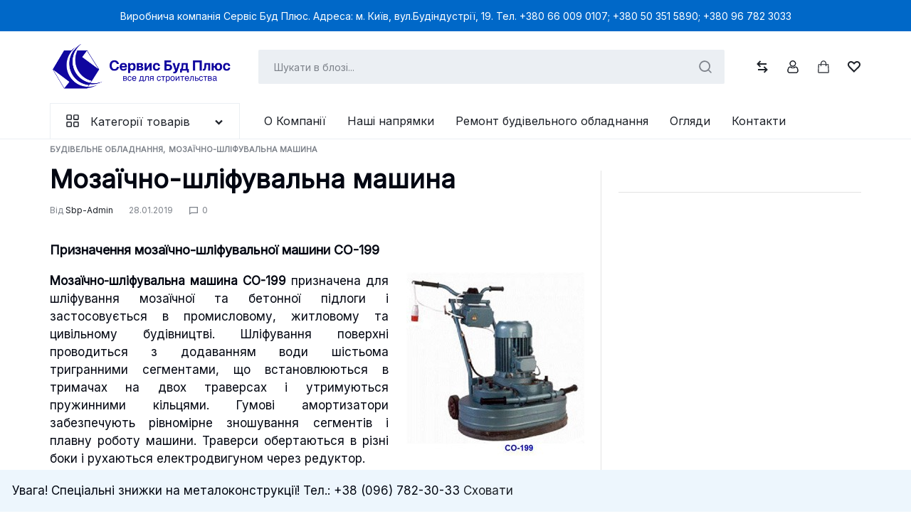

--- FILE ---
content_type: text/html; charset=UTF-8
request_url: https://sbp.net.ua/mozaichno-shlifovalnaya-mashina/
body_size: 30293
content:
<!doctype html>
<html lang="uk">
<head>
	<meta charset="UTF-8">
	<meta name="viewport" content="width=device-width, initial-scale=1">
	<link rel="profile" href="https://gmpg.org/xfn/11">

	<title>Мозаїчно-шліфувальна машина &#8211; Сервіс Буд Плюс</title>
<meta name='robots' content='max-image-preview:large' />
	<style>img:is([sizes="auto" i], [sizes^="auto," i]) { contain-intrinsic-size: 3000px 1500px }</style>
	<link rel='dns-prefetch' href='//fonts.googleapis.com' />
<link rel="alternate" type="application/rss+xml" title="Сервіс Буд Плюс &raquo; стрічка" href="https://sbp.net.ua/feed/" />
<link rel="alternate" type="application/rss+xml" title="Сервіс Буд Плюс &raquo; Канал коментарів" href="https://sbp.net.ua/comments/feed/" />
<script type="text/javascript">
/* <![CDATA[ */
window._wpemojiSettings = {"baseUrl":"https:\/\/s.w.org\/images\/core\/emoji\/16.0.1\/72x72\/","ext":".png","svgUrl":"https:\/\/s.w.org\/images\/core\/emoji\/16.0.1\/svg\/","svgExt":".svg","source":{"concatemoji":"https:\/\/sbp.net.ua\/wp-includes\/js\/wp-emoji-release.min.js?ver=6.8.3"}};
/*! This file is auto-generated */
!function(s,n){var o,i,e;function c(e){try{var t={supportTests:e,timestamp:(new Date).valueOf()};sessionStorage.setItem(o,JSON.stringify(t))}catch(e){}}function p(e,t,n){e.clearRect(0,0,e.canvas.width,e.canvas.height),e.fillText(t,0,0);var t=new Uint32Array(e.getImageData(0,0,e.canvas.width,e.canvas.height).data),a=(e.clearRect(0,0,e.canvas.width,e.canvas.height),e.fillText(n,0,0),new Uint32Array(e.getImageData(0,0,e.canvas.width,e.canvas.height).data));return t.every(function(e,t){return e===a[t]})}function u(e,t){e.clearRect(0,0,e.canvas.width,e.canvas.height),e.fillText(t,0,0);for(var n=e.getImageData(16,16,1,1),a=0;a<n.data.length;a++)if(0!==n.data[a])return!1;return!0}function f(e,t,n,a){switch(t){case"flag":return n(e,"\ud83c\udff3\ufe0f\u200d\u26a7\ufe0f","\ud83c\udff3\ufe0f\u200b\u26a7\ufe0f")?!1:!n(e,"\ud83c\udde8\ud83c\uddf6","\ud83c\udde8\u200b\ud83c\uddf6")&&!n(e,"\ud83c\udff4\udb40\udc67\udb40\udc62\udb40\udc65\udb40\udc6e\udb40\udc67\udb40\udc7f","\ud83c\udff4\u200b\udb40\udc67\u200b\udb40\udc62\u200b\udb40\udc65\u200b\udb40\udc6e\u200b\udb40\udc67\u200b\udb40\udc7f");case"emoji":return!a(e,"\ud83e\udedf")}return!1}function g(e,t,n,a){var r="undefined"!=typeof WorkerGlobalScope&&self instanceof WorkerGlobalScope?new OffscreenCanvas(300,150):s.createElement("canvas"),o=r.getContext("2d",{willReadFrequently:!0}),i=(o.textBaseline="top",o.font="600 32px Arial",{});return e.forEach(function(e){i[e]=t(o,e,n,a)}),i}function t(e){var t=s.createElement("script");t.src=e,t.defer=!0,s.head.appendChild(t)}"undefined"!=typeof Promise&&(o="wpEmojiSettingsSupports",i=["flag","emoji"],n.supports={everything:!0,everythingExceptFlag:!0},e=new Promise(function(e){s.addEventListener("DOMContentLoaded",e,{once:!0})}),new Promise(function(t){var n=function(){try{var e=JSON.parse(sessionStorage.getItem(o));if("object"==typeof e&&"number"==typeof e.timestamp&&(new Date).valueOf()<e.timestamp+604800&&"object"==typeof e.supportTests)return e.supportTests}catch(e){}return null}();if(!n){if("undefined"!=typeof Worker&&"undefined"!=typeof OffscreenCanvas&&"undefined"!=typeof URL&&URL.createObjectURL&&"undefined"!=typeof Blob)try{var e="postMessage("+g.toString()+"("+[JSON.stringify(i),f.toString(),p.toString(),u.toString()].join(",")+"));",a=new Blob([e],{type:"text/javascript"}),r=new Worker(URL.createObjectURL(a),{name:"wpTestEmojiSupports"});return void(r.onmessage=function(e){c(n=e.data),r.terminate(),t(n)})}catch(e){}c(n=g(i,f,p,u))}t(n)}).then(function(e){for(var t in e)n.supports[t]=e[t],n.supports.everything=n.supports.everything&&n.supports[t],"flag"!==t&&(n.supports.everythingExceptFlag=n.supports.everythingExceptFlag&&n.supports[t]);n.supports.everythingExceptFlag=n.supports.everythingExceptFlag&&!n.supports.flag,n.DOMReady=!1,n.readyCallback=function(){n.DOMReady=!0}}).then(function(){return e}).then(function(){var e;n.supports.everything||(n.readyCallback(),(e=n.source||{}).concatemoji?t(e.concatemoji):e.wpemoji&&e.twemoji&&(t(e.twemoji),t(e.wpemoji)))}))}((window,document),window._wpemojiSettings);
/* ]]> */
</script>
<style id='wp-emoji-styles-inline-css' type='text/css'>

	img.wp-smiley, img.emoji {
		display: inline !important;
		border: none !important;
		box-shadow: none !important;
		height: 1em !important;
		width: 1em !important;
		margin: 0 0.07em !important;
		vertical-align: -0.1em !important;
		background: none !important;
		padding: 0 !important;
	}
</style>
<link rel='stylesheet' id='wp-block-library-css' href='https://sbp.net.ua/wp-includes/css/dist/block-library/style.min.css?ver=6.8.3' type='text/css' media='all' />
<style id='wp-block-library-theme-inline-css' type='text/css'>
.wp-block-audio :where(figcaption){color:#555;font-size:13px;text-align:center}.is-dark-theme .wp-block-audio :where(figcaption){color:#ffffffa6}.wp-block-audio{margin:0 0 1em}.wp-block-code{border:1px solid #ccc;border-radius:4px;font-family:Menlo,Consolas,monaco,monospace;padding:.8em 1em}.wp-block-embed :where(figcaption){color:#555;font-size:13px;text-align:center}.is-dark-theme .wp-block-embed :where(figcaption){color:#ffffffa6}.wp-block-embed{margin:0 0 1em}.blocks-gallery-caption{color:#555;font-size:13px;text-align:center}.is-dark-theme .blocks-gallery-caption{color:#ffffffa6}:root :where(.wp-block-image figcaption){color:#555;font-size:13px;text-align:center}.is-dark-theme :root :where(.wp-block-image figcaption){color:#ffffffa6}.wp-block-image{margin:0 0 1em}.wp-block-pullquote{border-bottom:4px solid;border-top:4px solid;color:currentColor;margin-bottom:1.75em}.wp-block-pullquote cite,.wp-block-pullquote footer,.wp-block-pullquote__citation{color:currentColor;font-size:.8125em;font-style:normal;text-transform:uppercase}.wp-block-quote{border-left:.25em solid;margin:0 0 1.75em;padding-left:1em}.wp-block-quote cite,.wp-block-quote footer{color:currentColor;font-size:.8125em;font-style:normal;position:relative}.wp-block-quote:where(.has-text-align-right){border-left:none;border-right:.25em solid;padding-left:0;padding-right:1em}.wp-block-quote:where(.has-text-align-center){border:none;padding-left:0}.wp-block-quote.is-large,.wp-block-quote.is-style-large,.wp-block-quote:where(.is-style-plain){border:none}.wp-block-search .wp-block-search__label{font-weight:700}.wp-block-search__button{border:1px solid #ccc;padding:.375em .625em}:where(.wp-block-group.has-background){padding:1.25em 2.375em}.wp-block-separator.has-css-opacity{opacity:.4}.wp-block-separator{border:none;border-bottom:2px solid;margin-left:auto;margin-right:auto}.wp-block-separator.has-alpha-channel-opacity{opacity:1}.wp-block-separator:not(.is-style-wide):not(.is-style-dots){width:100px}.wp-block-separator.has-background:not(.is-style-dots){border-bottom:none;height:1px}.wp-block-separator.has-background:not(.is-style-wide):not(.is-style-dots){height:2px}.wp-block-table{margin:0 0 1em}.wp-block-table td,.wp-block-table th{word-break:normal}.wp-block-table :where(figcaption){color:#555;font-size:13px;text-align:center}.is-dark-theme .wp-block-table :where(figcaption){color:#ffffffa6}.wp-block-video :where(figcaption){color:#555;font-size:13px;text-align:center}.is-dark-theme .wp-block-video :where(figcaption){color:#ffffffa6}.wp-block-video{margin:0 0 1em}:root :where(.wp-block-template-part.has-background){margin-bottom:0;margin-top:0;padding:1.25em 2.375em}
</style>
<style id='classic-theme-styles-inline-css' type='text/css'>
/*! This file is auto-generated */
.wp-block-button__link{color:#fff;background-color:#32373c;border-radius:9999px;box-shadow:none;text-decoration:none;padding:calc(.667em + 2px) calc(1.333em + 2px);font-size:1.125em}.wp-block-file__button{background:#32373c;color:#fff;text-decoration:none}
</style>
<link rel='stylesheet' id='magnific-popup-css' href='https://sbp.net.ua/wp-content/plugins/gutentor/assets/library/magnific-popup/magnific-popup.min.css?ver=1.8.0' type='text/css' media='all' />
<link rel='stylesheet' id='slick-css' href='https://sbp.net.ua/wp-content/plugins/gutentor/assets/library/slick/slick.min.css?ver=1.8.1' type='text/css' media='all' />
<link rel='stylesheet' id='fontawesome-css' href='https://sbp.net.ua/wp-content/plugins/gutentor/assets/library/fontawesome/css/all.min.css?ver=5.12.0' type='text/css' media='all' />
<link rel='stylesheet' id='wpness-grid-css' href='https://sbp.net.ua/wp-content/plugins/gutentor/assets/library/wpness-grid/wpness-grid.css?ver=1.0.0' type='text/css' media='all' />
<link rel='stylesheet' id='animate-css' href='https://sbp.net.ua/wp-content/plugins/gutentor/assets/library/animatecss/animate.min.css?ver=3.7.2' type='text/css' media='all' />
<link rel='stylesheet' id='wp-components-css' href='https://sbp.net.ua/wp-includes/css/dist/components/style.min.css?ver=6.8.3' type='text/css' media='all' />
<link rel='stylesheet' id='wp-preferences-css' href='https://sbp.net.ua/wp-includes/css/dist/preferences/style.min.css?ver=6.8.3' type='text/css' media='all' />
<link rel='stylesheet' id='wp-block-editor-css' href='https://sbp.net.ua/wp-includes/css/dist/block-editor/style.min.css?ver=6.8.3' type='text/css' media='all' />
<link rel='stylesheet' id='wp-reusable-blocks-css' href='https://sbp.net.ua/wp-includes/css/dist/reusable-blocks/style.min.css?ver=6.8.3' type='text/css' media='all' />
<link rel='stylesheet' id='wp-patterns-css' href='https://sbp.net.ua/wp-includes/css/dist/patterns/style.min.css?ver=6.8.3' type='text/css' media='all' />
<link rel='stylesheet' id='wp-editor-css' href='https://sbp.net.ua/wp-includes/css/dist/editor/style.min.css?ver=6.8.3' type='text/css' media='all' />
<link rel='stylesheet' id='gutentor-css' href='https://sbp.net.ua/wp-content/plugins/gutentor/dist/blocks.style.build.css?ver=3.4.8' type='text/css' media='all' />
<style id='global-styles-inline-css' type='text/css'>
:root{--wp--preset--aspect-ratio--square: 1;--wp--preset--aspect-ratio--4-3: 4/3;--wp--preset--aspect-ratio--3-4: 3/4;--wp--preset--aspect-ratio--3-2: 3/2;--wp--preset--aspect-ratio--2-3: 2/3;--wp--preset--aspect-ratio--16-9: 16/9;--wp--preset--aspect-ratio--9-16: 9/16;--wp--preset--color--black: #000000;--wp--preset--color--cyan-bluish-gray: #abb8c3;--wp--preset--color--white: #ffffff;--wp--preset--color--pale-pink: #f78da7;--wp--preset--color--vivid-red: #cf2e2e;--wp--preset--color--luminous-vivid-orange: #ff6900;--wp--preset--color--luminous-vivid-amber: #fcb900;--wp--preset--color--light-green-cyan: #7bdcb5;--wp--preset--color--vivid-green-cyan: #00d084;--wp--preset--color--pale-cyan-blue: #8ed1fc;--wp--preset--color--vivid-cyan-blue: #0693e3;--wp--preset--color--vivid-purple: #9b51e0;--wp--preset--gradient--vivid-cyan-blue-to-vivid-purple: linear-gradient(135deg,rgba(6,147,227,1) 0%,rgb(155,81,224) 100%);--wp--preset--gradient--light-green-cyan-to-vivid-green-cyan: linear-gradient(135deg,rgb(122,220,180) 0%,rgb(0,208,130) 100%);--wp--preset--gradient--luminous-vivid-amber-to-luminous-vivid-orange: linear-gradient(135deg,rgba(252,185,0,1) 0%,rgba(255,105,0,1) 100%);--wp--preset--gradient--luminous-vivid-orange-to-vivid-red: linear-gradient(135deg,rgba(255,105,0,1) 0%,rgb(207,46,46) 100%);--wp--preset--gradient--very-light-gray-to-cyan-bluish-gray: linear-gradient(135deg,rgb(238,238,238) 0%,rgb(169,184,195) 100%);--wp--preset--gradient--cool-to-warm-spectrum: linear-gradient(135deg,rgb(74,234,220) 0%,rgb(151,120,209) 20%,rgb(207,42,186) 40%,rgb(238,44,130) 60%,rgb(251,105,98) 80%,rgb(254,248,76) 100%);--wp--preset--gradient--blush-light-purple: linear-gradient(135deg,rgb(255,206,236) 0%,rgb(152,150,240) 100%);--wp--preset--gradient--blush-bordeaux: linear-gradient(135deg,rgb(254,205,165) 0%,rgb(254,45,45) 50%,rgb(107,0,62) 100%);--wp--preset--gradient--luminous-dusk: linear-gradient(135deg,rgb(255,203,112) 0%,rgb(199,81,192) 50%,rgb(65,88,208) 100%);--wp--preset--gradient--pale-ocean: linear-gradient(135deg,rgb(255,245,203) 0%,rgb(182,227,212) 50%,rgb(51,167,181) 100%);--wp--preset--gradient--electric-grass: linear-gradient(135deg,rgb(202,248,128) 0%,rgb(113,206,126) 100%);--wp--preset--gradient--midnight: linear-gradient(135deg,rgb(2,3,129) 0%,rgb(40,116,252) 100%);--wp--preset--font-size--small: 13px;--wp--preset--font-size--medium: 20px;--wp--preset--font-size--large: 36px;--wp--preset--font-size--x-large: 42px;--wp--preset--spacing--20: 0.44rem;--wp--preset--spacing--30: 0.67rem;--wp--preset--spacing--40: 1rem;--wp--preset--spacing--50: 1.5rem;--wp--preset--spacing--60: 2.25rem;--wp--preset--spacing--70: 3.38rem;--wp--preset--spacing--80: 5.06rem;--wp--preset--shadow--natural: 6px 6px 9px rgba(0, 0, 0, 0.2);--wp--preset--shadow--deep: 12px 12px 50px rgba(0, 0, 0, 0.4);--wp--preset--shadow--sharp: 6px 6px 0px rgba(0, 0, 0, 0.2);--wp--preset--shadow--outlined: 6px 6px 0px -3px rgba(255, 255, 255, 1), 6px 6px rgba(0, 0, 0, 1);--wp--preset--shadow--crisp: 6px 6px 0px rgba(0, 0, 0, 1);}:where(.is-layout-flex){gap: 0.5em;}:where(.is-layout-grid){gap: 0.5em;}body .is-layout-flex{display: flex;}.is-layout-flex{flex-wrap: wrap;align-items: center;}.is-layout-flex > :is(*, div){margin: 0;}body .is-layout-grid{display: grid;}.is-layout-grid > :is(*, div){margin: 0;}:where(.wp-block-columns.is-layout-flex){gap: 2em;}:where(.wp-block-columns.is-layout-grid){gap: 2em;}:where(.wp-block-post-template.is-layout-flex){gap: 1.25em;}:where(.wp-block-post-template.is-layout-grid){gap: 1.25em;}.has-black-color{color: var(--wp--preset--color--black) !important;}.has-cyan-bluish-gray-color{color: var(--wp--preset--color--cyan-bluish-gray) !important;}.has-white-color{color: var(--wp--preset--color--white) !important;}.has-pale-pink-color{color: var(--wp--preset--color--pale-pink) !important;}.has-vivid-red-color{color: var(--wp--preset--color--vivid-red) !important;}.has-luminous-vivid-orange-color{color: var(--wp--preset--color--luminous-vivid-orange) !important;}.has-luminous-vivid-amber-color{color: var(--wp--preset--color--luminous-vivid-amber) !important;}.has-light-green-cyan-color{color: var(--wp--preset--color--light-green-cyan) !important;}.has-vivid-green-cyan-color{color: var(--wp--preset--color--vivid-green-cyan) !important;}.has-pale-cyan-blue-color{color: var(--wp--preset--color--pale-cyan-blue) !important;}.has-vivid-cyan-blue-color{color: var(--wp--preset--color--vivid-cyan-blue) !important;}.has-vivid-purple-color{color: var(--wp--preset--color--vivid-purple) !important;}.has-black-background-color{background-color: var(--wp--preset--color--black) !important;}.has-cyan-bluish-gray-background-color{background-color: var(--wp--preset--color--cyan-bluish-gray) !important;}.has-white-background-color{background-color: var(--wp--preset--color--white) !important;}.has-pale-pink-background-color{background-color: var(--wp--preset--color--pale-pink) !important;}.has-vivid-red-background-color{background-color: var(--wp--preset--color--vivid-red) !important;}.has-luminous-vivid-orange-background-color{background-color: var(--wp--preset--color--luminous-vivid-orange) !important;}.has-luminous-vivid-amber-background-color{background-color: var(--wp--preset--color--luminous-vivid-amber) !important;}.has-light-green-cyan-background-color{background-color: var(--wp--preset--color--light-green-cyan) !important;}.has-vivid-green-cyan-background-color{background-color: var(--wp--preset--color--vivid-green-cyan) !important;}.has-pale-cyan-blue-background-color{background-color: var(--wp--preset--color--pale-cyan-blue) !important;}.has-vivid-cyan-blue-background-color{background-color: var(--wp--preset--color--vivid-cyan-blue) !important;}.has-vivid-purple-background-color{background-color: var(--wp--preset--color--vivid-purple) !important;}.has-black-border-color{border-color: var(--wp--preset--color--black) !important;}.has-cyan-bluish-gray-border-color{border-color: var(--wp--preset--color--cyan-bluish-gray) !important;}.has-white-border-color{border-color: var(--wp--preset--color--white) !important;}.has-pale-pink-border-color{border-color: var(--wp--preset--color--pale-pink) !important;}.has-vivid-red-border-color{border-color: var(--wp--preset--color--vivid-red) !important;}.has-luminous-vivid-orange-border-color{border-color: var(--wp--preset--color--luminous-vivid-orange) !important;}.has-luminous-vivid-amber-border-color{border-color: var(--wp--preset--color--luminous-vivid-amber) !important;}.has-light-green-cyan-border-color{border-color: var(--wp--preset--color--light-green-cyan) !important;}.has-vivid-green-cyan-border-color{border-color: var(--wp--preset--color--vivid-green-cyan) !important;}.has-pale-cyan-blue-border-color{border-color: var(--wp--preset--color--pale-cyan-blue) !important;}.has-vivid-cyan-blue-border-color{border-color: var(--wp--preset--color--vivid-cyan-blue) !important;}.has-vivid-purple-border-color{border-color: var(--wp--preset--color--vivid-purple) !important;}.has-vivid-cyan-blue-to-vivid-purple-gradient-background{background: var(--wp--preset--gradient--vivid-cyan-blue-to-vivid-purple) !important;}.has-light-green-cyan-to-vivid-green-cyan-gradient-background{background: var(--wp--preset--gradient--light-green-cyan-to-vivid-green-cyan) !important;}.has-luminous-vivid-amber-to-luminous-vivid-orange-gradient-background{background: var(--wp--preset--gradient--luminous-vivid-amber-to-luminous-vivid-orange) !important;}.has-luminous-vivid-orange-to-vivid-red-gradient-background{background: var(--wp--preset--gradient--luminous-vivid-orange-to-vivid-red) !important;}.has-very-light-gray-to-cyan-bluish-gray-gradient-background{background: var(--wp--preset--gradient--very-light-gray-to-cyan-bluish-gray) !important;}.has-cool-to-warm-spectrum-gradient-background{background: var(--wp--preset--gradient--cool-to-warm-spectrum) !important;}.has-blush-light-purple-gradient-background{background: var(--wp--preset--gradient--blush-light-purple) !important;}.has-blush-bordeaux-gradient-background{background: var(--wp--preset--gradient--blush-bordeaux) !important;}.has-luminous-dusk-gradient-background{background: var(--wp--preset--gradient--luminous-dusk) !important;}.has-pale-ocean-gradient-background{background: var(--wp--preset--gradient--pale-ocean) !important;}.has-electric-grass-gradient-background{background: var(--wp--preset--gradient--electric-grass) !important;}.has-midnight-gradient-background{background: var(--wp--preset--gradient--midnight) !important;}.has-small-font-size{font-size: var(--wp--preset--font-size--small) !important;}.has-medium-font-size{font-size: var(--wp--preset--font-size--medium) !important;}.has-large-font-size{font-size: var(--wp--preset--font-size--large) !important;}.has-x-large-font-size{font-size: var(--wp--preset--font-size--x-large) !important;}
:where(.wp-block-post-template.is-layout-flex){gap: 1.25em;}:where(.wp-block-post-template.is-layout-grid){gap: 1.25em;}
:where(.wp-block-columns.is-layout-flex){gap: 2em;}:where(.wp-block-columns.is-layout-grid){gap: 2em;}
:root :where(.wp-block-pullquote){font-size: 1.5em;line-height: 1.6;}
</style>
<link rel='stylesheet' id='dashicons-css' href='https://sbp.net.ua/wp-includes/css/dashicons.min.css?ver=6.8.3' type='text/css' media='all' />
<style id='woocommerce-inline-inline-css' type='text/css'>
.woocommerce form .form-row .required { visibility: visible; }
</style>
<link rel='stylesheet' id='wmi-front-style-css' href='https://sbp.net.ua/wp-content/plugins/wp-menu-image/assets/css/wmi-front-style.css?ver=2.3' type='text/css' media='all' />
<link rel='stylesheet' id='wcboost-products-compare-css' href='https://sbp.net.ua/wp-content/plugins/wcboost-products-compare/assets/css/compare.css?ver=1.0.7' type='text/css' media='all' />
<link rel='stylesheet' id='wcboost-variation-swatches-css' href='https://sbp.net.ua/wp-content/plugins/wcboost-variation-swatches/assets/css/frontend.css?ver=1.1.1' type='text/css' media='all' />
<style id='wcboost-variation-swatches-inline-css' type='text/css'>
:root { --wcboost-swatches-item-width: 30px; --wcboost-swatches-item-height: 30px; }
</style>
<link rel='stylesheet' id='wcboost-wishlist-css' href='https://sbp.net.ua/wp-content/plugins/wcboost-wishlist/assets/css/wishlist.css?ver=1.1.5' type='text/css' media='all' />
<link rel='stylesheet' id='brands-styles-css' href='https://sbp.net.ua/wp-content/plugins/woocommerce/assets/css/brands.css?ver=9.8.6' type='text/css' media='all' />
<link rel='stylesheet' id='shopwell-all-css' href='https://sbp.net.ua/wp-content/themes/shopwell/assets/css/all.css?ver=20250105' type='text/css' media='all' />
<link rel='stylesheet' id='swiper-css' href='https://sbp.net.ua/wp-content/plugins/elementor/assets/lib/swiper/v8/css/swiper.min.css?ver=8.4.5' type='text/css' media='all' />
<link rel='stylesheet' id='shopwell-css' href='https://sbp.net.ua/wp-content/themes/shopwell/style.css?ver=20250105' type='text/css' media='all' />
<style id='shopwell-inline-css' type='text/css'>
body{}body,.block-editor .editor-styles-wrapper{font-weight:400;font-family:Inter,Helvetica,Arial,sans-serif;font-size:17px;line-height:1.5;}h1,.h1{font-weight:600;color:#030712;font-size:72px;line-height:1.2;}h2,.h2{font-weight:600;color:#030712;font-size:54px;line-height:1.2;}h3,.h3{font-weight:600;color:#030712;font-size:36px;line-height:1.2;}h4,.h4{font-weight:600;color:#030712;font-size:28px;line-height:1.2;}h5,.h5{font-weight:600;color:#030712;font-size:18px;line-height:1.2;}h6,.h6{font-weight:600;color:#030712;font-size:16px;line-height:1.2;}.site-header .header-logo{font-weight:700;font-size:30px;}.site-header .header-logo > a img,.site-header .header-logo > a svg{width:256px;}.site-header__mobile .header-logo > a img,.site-header__mobile .header-logo > a svg{width:146px;}.header-empty-space{min-width:266px;}#site-header .header-v11 .header-main{display:none;}@media (max-width:1024px){.site-header__mobile{display:block;}}@media (max-width:1024px){.site-header__desktop{display:none;}}.search-bar-hc{padding-top:50px;}.search-bar-hc{padding-bottom:50px;}.campaign-bar{background:#0068C8;}.campaign-bar{border-style:solid;}.campaign-bar .campaign-bar__item{color:#ffffff;}.campaign-bar .campaign-bar__item a{color:#ffffff;}.campaign-bar .campaign-bar__item a:focus,.campaign-bar .campaign-bar__item a:hover{color:#ffffff;}.campaign-bar .campaign-bar__item{font-weight:400;}
</style>
<link rel='stylesheet' id='shopwell-google-fonts-css' href='//fonts.googleapis.com/css?family=Inter%3A400&#038;display=swap&#038;subsets=latin&#038;ver=1.0.4' type='text/css' media='' />
<link rel='stylesheet' id='shopwell-woocommerce-style-css' href='https://sbp.net.ua/wp-content/themes/shopwell/woocommerce.css?ver=20250105' type='text/css' media='all' />
<style id='shopwell-woocommerce-style-inline-css' type='text/css'>
.woocommerce-badges .onsale {background-color: #dd2831}.woocommerce-badges .onsale {color: #fff}.woocommerce-badges .new {background-color: #3fb981}.woocommerce-badges .new {color: #ffffff}.woocommerce-badges .featured {background-color: #0068c8}.woocommerce-badges .featured {color: #ffffff}.woocommerce-badges .sold-out {background-color: #e0e0e0}.woocommerce-badges .sold-out {color: #ffffff}.shopwell-single-product-sale{background: #dd2831;}.shopwell-single-product-sale { color: #ffffff; }.single-product div.product {
				--shopwell-product-description-lines: 6;
			}
</style>
<script type="text/template" id="tmpl-variation-template">
	<div class="woocommerce-variation-description">{{{ data.variation.variation_description }}}</div>
	<div class="woocommerce-variation-price">{{{ data.variation.price_html }}}</div>
	<div class="woocommerce-variation-availability">{{{ data.variation.availability_html }}}</div>
</script>
<script type="text/template" id="tmpl-unavailable-variation-template">
	<p role="alert">На жаль, цей товар недоступний. Будь ласка, виберіть інше поєднання.</p>
</script>
<script type="text/javascript" src="https://sbp.net.ua/wp-includes/js/jquery/jquery.min.js?ver=3.7.1" id="jquery-core-js"></script>
<script type="text/javascript" src="https://sbp.net.ua/wp-includes/js/jquery/jquery-migrate.min.js?ver=3.4.1" id="jquery-migrate-js"></script>
<script type="text/javascript" src="https://sbp.net.ua/wp-content/plugins/woocommerce/assets/js/jquery-blockui/jquery.blockUI.min.js?ver=2.7.0-wc.9.8.6" id="jquery-blockui-js" defer="defer" data-wp-strategy="defer"></script>
<script type="text/javascript" id="wc-add-to-cart-js-extra">
/* <![CDATA[ */
var wc_add_to_cart_params = {"ajax_url":"\/wp-admin\/admin-ajax.php","wc_ajax_url":"\/?wc-ajax=%%endpoint%%","i18n_view_cart":"\u041f\u0435\u0440\u0435\u0433\u043b\u044f\u043d\u0443\u0442\u0438 \u043a\u043e\u0448\u0438\u043a","cart_url":"https:\/\/sbp.net.ua\/cart\/","is_cart":"","cart_redirect_after_add":"no"};
/* ]]> */
</script>
<script type="text/javascript" src="https://sbp.net.ua/wp-content/plugins/woocommerce/assets/js/frontend/add-to-cart.min.js?ver=9.8.6" id="wc-add-to-cart-js" defer="defer" data-wp-strategy="defer"></script>
<script type="text/javascript" src="https://sbp.net.ua/wp-content/plugins/woocommerce/assets/js/js-cookie/js.cookie.min.js?ver=2.1.4-wc.9.8.6" id="js-cookie-js" defer="defer" data-wp-strategy="defer"></script>
<script type="text/javascript" id="woocommerce-js-extra">
/* <![CDATA[ */
var woocommerce_params = {"ajax_url":"\/wp-admin\/admin-ajax.php","wc_ajax_url":"\/?wc-ajax=%%endpoint%%","i18n_password_show":"\u041f\u043e\u043a\u0430\u0437\u0430\u0442\u0438 \u043f\u0430\u0440\u043e\u043b\u044c","i18n_password_hide":"\u0421\u0445\u043e\u0432\u0430\u0442\u0438 \u043f\u0430\u0440\u043e\u043b\u044c"};
/* ]]> */
</script>
<script type="text/javascript" src="https://sbp.net.ua/wp-content/plugins/woocommerce/assets/js/frontend/woocommerce.min.js?ver=9.8.6" id="woocommerce-js" defer="defer" data-wp-strategy="defer"></script>
<!--[if lt IE 9]>
<script type="text/javascript" src="https://sbp.net.ua/wp-content/themes/shopwell/assets/js/plugins/html5shiv.min.js?ver=3.7.2" id="html5shiv-js"></script>
<![endif]-->
<!--[if lt IE 9]>
<script type="text/javascript" src="https://sbp.net.ua/wp-content/themes/shopwell/assets/js/plugins/respond.min.js?ver=1.4.2" id="respond-js"></script>
<![endif]-->
<script type="text/javascript" id="wc-cart-fragments-js-extra">
/* <![CDATA[ */
var wc_cart_fragments_params = {"ajax_url":"\/wp-admin\/admin-ajax.php","wc_ajax_url":"\/?wc-ajax=%%endpoint%%","cart_hash_key":"wc_cart_hash_bf9524226b640b7427d117cb349320e2","fragment_name":"wc_fragments_bf9524226b640b7427d117cb349320e2","request_timeout":"5000"};
/* ]]> */
</script>
<script type="text/javascript" src="https://sbp.net.ua/wp-content/plugins/woocommerce/assets/js/frontend/cart-fragments.min.js?ver=9.8.6" id="wc-cart-fragments-js" defer="defer" data-wp-strategy="defer"></script>
<script type="text/javascript" src="https://sbp.net.ua/wp-content/themes/shopwell/assets/js/plugins/countdown.js?ver=1.0" id="shopwell-countdown-js"></script>
<script type="text/javascript" src="https://sbp.net.ua/wp-includes/js/underscore.min.js?ver=1.13.7" id="underscore-js"></script>
<script type="text/javascript" id="wp-util-js-extra">
/* <![CDATA[ */
var _wpUtilSettings = {"ajax":{"url":"\/wp-admin\/admin-ajax.php"}};
/* ]]> */
</script>
<script type="text/javascript" src="https://sbp.net.ua/wp-includes/js/wp-util.min.js?ver=6.8.3" id="wp-util-js"></script>
<script type="text/javascript" id="wc-add-to-cart-variation-js-extra">
/* <![CDATA[ */
var wc_add_to_cart_variation_params = {"wc_ajax_url":"\/?wc-ajax=%%endpoint%%","i18n_no_matching_variations_text":"\u041d\u0430 \u0436\u0430\u043b\u044c, \u043d\u0435\u043c\u0430\u0454 \u0442\u043e\u0432\u0430\u0440\u0456\u0432, \u044f\u043a\u0456 \u0431 \u0432\u0456\u0434\u043f\u043e\u0432\u0456\u0434\u0430\u043b\u0438 \u0432\u0430\u0448\u043e\u043c\u0443 \u0432\u0438\u0431\u043e\u0440\u0443. \u0411\u0443\u0434\u044c \u043b\u0430\u0441\u043a\u0430, \u0432\u0438\u0431\u0435\u0440\u0456\u0442\u044c \u0456\u043d\u0448\u0435 \u043f\u043e\u0454\u0434\u043d\u0430\u043d\u043d\u044f.","i18n_make_a_selection_text":"\u0411\u0443\u0434\u044c \u043b\u0430\u0441\u043a\u0430, \u0432\u0438\u0431\u0435\u0440\u0456\u0442\u044c \u043f\u0430\u0440\u0430\u043c\u0435\u0442\u0440\u0438 \u0442\u043e\u0432\u0430\u0440\u0443, \u043f\u0435\u0440\u0448 \u043d\u0456\u0436 \u0434\u043e\u0434\u0430\u0442\u0438 \u0439\u043e\u0433\u043e \u0434\u043e \u043a\u043e\u0448\u0438\u043a\u0430.","i18n_unavailable_text":"\u041d\u0430 \u0436\u0430\u043b\u044c, \u0446\u0435\u0439 \u0442\u043e\u0432\u0430\u0440 \u043d\u0435\u0434\u043e\u0441\u0442\u0443\u043f\u043d\u0438\u0439. \u0411\u0443\u0434\u044c \u043b\u0430\u0441\u043a\u0430, \u0432\u0438\u0431\u0435\u0440\u0456\u0442\u044c \u0456\u043d\u0448\u0435 \u043f\u043e\u0454\u0434\u043d\u0430\u043d\u043d\u044f.","i18n_reset_alert_text":"\u0412\u0430\u0448 \u0432\u0438\u0431\u0456\u0440 \u0431\u0443\u043b\u043e \u0441\u043a\u0438\u043d\u0443\u0442\u043e. \u0412\u0438\u0431\u0435\u0440\u0456\u0442\u044c \u043f\u0430\u0440\u0430\u043c\u0435\u0442\u0440\u0438 \u0442\u043e\u0432\u0430\u0440\u0443, \u043f\u0435\u0440\u0448 \u043d\u0456\u0436 \u0434\u043e\u0434\u0430\u0442\u0438 \u0439\u043e\u0433\u043e \u0434\u043e \u043a\u043e\u0448\u0438\u043a\u0430."};
/* ]]> */
</script>
<script type="text/javascript" src="https://sbp.net.ua/wp-content/plugins/woocommerce/assets/js/frontend/add-to-cart-variation.min.js?ver=9.8.6" id="wc-add-to-cart-variation-js" defer="defer" data-wp-strategy="defer"></script>
<script type="text/javascript" src="https://sbp.net.ua/wp-content/plugins/woocommerce/assets/js/flexslider/jquery.flexslider.min.js?ver=2.7.2-wc.9.8.6" id="flexslider-js" defer="defer" data-wp-strategy="defer"></script>
<link rel="https://api.w.org/" href="https://sbp.net.ua/wp-json/" /><link rel="alternate" title="JSON" type="application/json" href="https://sbp.net.ua/wp-json/wp/v2/posts/492" /><link rel="EditURI" type="application/rsd+xml" title="RSD" href="https://sbp.net.ua/xmlrpc.php?rsd" />
<meta name="generator" content="WordPress 6.8.3" />
<meta name="generator" content="WooCommerce 9.8.6" />
<link rel="canonical" href="https://sbp.net.ua/mozaichno-shlifovalnaya-mashina/" />
<link rel='shortlink' href='https://sbp.net.ua/?p=492' />
<link rel="alternate" title="oEmbed (JSON)" type="application/json+oembed" href="https://sbp.net.ua/wp-json/oembed/1.0/embed?url=https%3A%2F%2Fsbp.net.ua%2Fmozaichno-shlifovalnaya-mashina%2F" />
<link rel="alternate" title="oEmbed (XML)" type="text/xml+oembed" href="https://sbp.net.ua/wp-json/oembed/1.0/embed?url=https%3A%2F%2Fsbp.net.ua%2Fmozaichno-shlifovalnaya-mashina%2F&#038;format=xml" />
<meta name="viewport" content="initial-scale=1, viewport-fit=cover">
	<noscript><style>.woocommerce-product-gallery{ opacity: 1 !important; }</style></noscript>
	<meta name="generator" content="Elementor 3.29.1; features: additional_custom_breakpoints, e_local_google_fonts; settings: css_print_method-external, google_font-enabled, font_display-auto">
			<style>
				.e-con.e-parent:nth-of-type(n+4):not(.e-lazyloaded):not(.e-no-lazyload),
				.e-con.e-parent:nth-of-type(n+4):not(.e-lazyloaded):not(.e-no-lazyload) * {
					background-image: none !important;
				}
				@media screen and (max-height: 1024px) {
					.e-con.e-parent:nth-of-type(n+3):not(.e-lazyloaded):not(.e-no-lazyload),
					.e-con.e-parent:nth-of-type(n+3):not(.e-lazyloaded):not(.e-no-lazyload) * {
						background-image: none !important;
					}
				}
				@media screen and (max-height: 640px) {
					.e-con.e-parent:nth-of-type(n+2):not(.e-lazyloaded):not(.e-no-lazyload),
					.e-con.e-parent:nth-of-type(n+2):not(.e-lazyloaded):not(.e-no-lazyload) * {
						background-image: none !important;
					}
				}
			</style>
			<link rel="icon" href="https://sbp.net.ua/wp-content/uploads/cropped-36833-32x32.jpg" sizes="32x32" />
<link rel="icon" href="https://sbp.net.ua/wp-content/uploads/cropped-36833-192x192.jpg" sizes="192x192" />
<link rel="apple-touch-icon" href="https://sbp.net.ua/wp-content/uploads/cropped-36833-180x180.jpg" />
<meta name="msapplication-TileImage" content="https://sbp.net.ua/wp-content/uploads/cropped-36833-270x270.jpg" />
</head>

<body class="wp-singular post-template-default single single-post postid-492 single-format-standard wp-custom-logo wp-embed-responsive wp-theme-shopwell theme-shopwell gutentor-active woocommerce-demo-store woocommerce-no-js metaslider-plugin product-card-layout-1 content-sidebar elementor-default elementor-kit-7306">

<a class="skip-link screen-reader-text" href="#site-content">Перейти до контенту</a>

<div id="page" class="site">

	<div id="campaign-bar" class="campaign-bar campaign-bar--before">
	<div class="campaign-bar__container container">
		<div class="campaign-bar__item"><div class="campaign-bar__text">Виробнича компанія Сервіс Буд Плюс. Адреса: м. Київ, вул.Будіндустрії, 19. Тел. +380 66 009 0107; +380 50 351 5890; +380 96 782 3033</div></div>	</div>
</div>
<div id="site-header-minimized"></div>			<header id="site-header" class="site-header">
			<div class="site-header__desktop site-header__section  shopwell-header-sticky header-sticky--normal header-v1">		<div class="header-main header-contents no-center has-search-item">
			<div class="site-header__container container">
									
					<div class="header-left-items header-items ">
						<div class="header-logo  ">
			<a href="https://sbp.net.ua/" class="custom-logo-link" rel="home"><img fetchpriority="high" width="1000" height="249" src="https://sbp.net.ua/wp-content/uploads/cropped-logo-2.png" class="custom-logo" alt="Сервіс Буд Плюс" decoding="async" srcset="https://sbp.net.ua/wp-content/uploads/cropped-logo-2.png 1000w, https://sbp.net.ua/wp-content/uploads/cropped-logo-2-300x75.png 300w, https://sbp.net.ua/wp-content/uploads/cropped-logo-2-768x191.png 768w, https://sbp.net.ua/wp-content/uploads/cropped-logo-2-600x149.png 600w" sizes="(max-width: 1000px) 100vw, 1000px" /></a>		<p class="site-title"><a href="https://sbp.net.ua/" rel="home">Сервіс Буд Плюс</a></p>		<p class="site-description hide-tagline">Виробництво та продаж будівельного обладнання</p>
	</div>
					</div>

									
					<div class="header-right-items header-items has-search">
						
<div class="header-search header-search--form header-search--large shopwell-skin--smooth header-search--inside" data-width=655 style=&quot;max-width:655px&quot;>
			<form class="header-search__form  shopwell-type--input-text" method="get" action="https://sbp.net.ua/">
			<div class="header-search__container ">
				
<input type="text" name="s" class="header-search__field header-search__field--trending-inside" value="" placeholder="Шукати в блозі..." autocomplete="off">

				
				
				<span class="shopwell-svg-icon shopwell-svg-icon--close close-search-results" ><svg width="24" height="24" aria-hidden="true" role="img" focusable="false" viewBox="0 0 32 32"><path d="M28.336 5.936l-2.272-2.272-10.064 10.080-10.064-10.080-2.272 2.272 10.080 10.064-10.080 10.064 2.272 2.272 10.064-10.080 10.064 10.080 2.272-2.272-10.080-10.064z"></path></svg></span><div class="header-search__results search-results woocommerce"></div>			</div>

							
<button class="header-search__button shopwell-button  shopwell-button--icon shopwell-button--text" type="submit" aria-label="">
	<span class="shopwell-button__icon"><span class="shopwell-svg-icon shopwell-svg-icon--search" ><svg width="24" height="24" aria-hidden="true" role="img" focusable="false" xmlns="http://www.w3.org/2000/svg" width="32" height="32" viewBox="0 0 32 32"><path fill="currentColor" d="M21.657 21.398a1.392 1.392 0 0 0-.26.26A9.759 9.759 0 0 1 14.6 24.4a9.766 9.766 0 0 1-6.93-2.87A9.766 9.766 0 0 1 4.8 14.6a9.766 9.766 0 0 1 2.87-6.93A9.766 9.766 0 0 1 14.6 4.8a9.766 9.766 0 0 1 6.93 2.87 9.766 9.766 0 0 1 2.87 6.93 9.76 9.76 0 0 1-2.742 6.798Zm7.933 6.212-5.145-5.145A12.554 12.554 0 0 0 27.2 14.6c0-3.479-1.411-6.63-3.69-8.91A12.564 12.564 0 0 0 14.6 2c-3.479 0-6.63 1.411-8.91 3.69A12.564 12.564 0 0 0 2 14.6c0 3.48 1.411 6.63 3.69 8.91 2.28 2.279 5.431 3.69 8.91 3.69 2.975 0 5.71-1.032 7.865-2.755l5.145 5.145a1.4 1.4 0 1 0 1.98-1.98Z"/></svg></span></span></button>
			
			<input type="hidden" name="post_type" class="header-search__post-type" value="post">
		</form>
		</div>
<div class="header-compare">
	<a href="https://sbp.net.ua/compare-2/" class="shopwell-button wcboost-products-compare--button shopwell-button--icon shopwell-button--text">
		<span class="shopwell-button__icon"><span class="shopwell-svg-icon shopwell-svg-icon--compare" ><svg width="24" height="24" aria-hidden="true" role="img" focusable="false" viewBox="0 0 32 32"><path d="M13.136 14.864l-3.68-3.664h16.144v-3.2h-16.144l3.68-3.664-2.272-2.272-7.52 7.536 7.52 7.536z"></path><path d="M21.136 14.864l-2.272 2.272 3.68 3.664h-16.144v3.2h16.144l-3.68 3.664 2.272 2.272 7.52-7.536z"></path></svg></span></span>
		<span class="shopwell-button__text screen-reader-text">Порівняйте</span>
		<span class="header-counter header-compare__counter hidden">0</span>	</a>
</div>
<div class="header-account">
	<a href="https://sbp.net.ua/my-account/"  class="shopwell-button shopwell-button--icon shopwell-button--text">
					<span class="shopwell-button__icon"><span class="shopwell-svg-icon shopwell-svg-icon--account" ><svg width="24" height="24" aria-hidden="true" role="img" focusable="false" xmlns="http://www.w3.org/2000/svg" width="32" height="32" viewBox="0 0 32 32"><path fill="currentColor" fill-rule="evenodd" d="M15.84 15.489c3.86-.033 6.936-3.032 6.924-6.752a6.567 6.567 0 0 0-.526-2.581 6.72 6.72 0 0 0-1.504-2.188 6.936 6.936 0 0 0-2.251-1.46A7.091 7.091 0 0 0 15.828 2a7.09 7.09 0 0 0-2.66.511c-.844.34-1.61.838-2.255 1.466A6.719 6.719 0 0 0 9.41 6.174a6.568 6.568 0 0 0-.518 2.589c.02 3.733 3.144 6.757 6.947 6.726Zm1.997-2.026a5.36 5.36 0 0 1-2.01.385h-.002a5.36 5.36 0 0 1-2.011-.384 5.242 5.242 0 0 1-1.705-1.107 5.08 5.08 0 0 1-1.136-1.659 4.964 4.964 0 0 1-.394-1.955c-.003-.671.13-1.336.393-1.956a5.072 5.072 0 0 1 1.137-1.659 5.237 5.237 0 0 1 1.705-1.105 5.353 5.353 0 0 1 2.011-.383 5.358 5.358 0 0 1 2.012.384 5.242 5.242 0 0 1 1.705 1.106 5.078 5.078 0 0 1 1.137 1.658c.263.62.397 1.286.394 1.957a4.965 4.965 0 0 1-.395 1.955 5.082 5.082 0 0 1-1.137 1.657 5.244 5.244 0 0 1-1.704 1.106ZM8.131 29.941c.103.02.205.038.307.059l15.125-.001c.06-.023.121-.04.183-.052 2.499-.268 4.222-2.085 4.253-4.528.01-.82-.028-1.64-.11-2.455-.16-1.585-.517-3.124-1.31-4.54-.89-1.587-2.21-2.582-4.076-2.849-.685-.098-1.318-.045-1.894.375-.255.187-.53.35-.803.514a55.45 55.45 0 0 0-.184.11c-2.407 1.45-4.816 1.451-7.224.005-.156-.093-.31-.191-.463-.289-.254-.162-.508-.324-.773-.464s-.57-.283-.86-.289a5.385 5.385 0 0 0-2.62.611c-1.329.692-2.12 1.824-2.667 3.131-.846 2.027-1.09 4.16-.996 6.324.09 2.085 1.37 3.612 3.413 4.186.229.064.464.108.7.152Zm7.873-1.589v.004H9.145c-.712 0-1.403-.096-2.027-.454-.936-.538-1.391-1.375-1.417-2.402-.046-1.873.127-3.732.831-5.504.276-.693.655-1.33 1.198-1.862.654-.641 1.47-.92 2.38-.959.097-.004.206.06.298.114l.006.004c.212.125.421.256.63.387.414.26.828.52 1.266.73 2.834 1.355 5.589 1.15 8.25-.474.13-.08.26-.161.389-.243.224-.142.448-.283.679-.414a.75.75 0 0 1 .39-.094c1.466.08 2.438.863 3.11 2.073.648 1.166.924 2.438 1.074 3.736.077.725.117 1.453.119 2.182.016 1.92-1.198 3.147-3.176 3.17-1.668.018-3.337.014-5.005.01-.712-.002-1.424-.004-2.136-.004Z" clip-rule="evenodd"/><path stroke="currentColor" stroke-width=".176" d="M15.84 15.489c3.86-.033 6.936-3.032 6.924-6.752a6.567 6.567 0 0 0-.526-2.581 6.72 6.72 0 0 0-1.504-2.188 6.936 6.936 0 0 0-2.251-1.46A7.091 7.091 0 0 0 15.828 2a7.09 7.09 0 0 0-2.66.511c-.844.34-1.61.838-2.255 1.466A6.719 6.719 0 0 0 9.41 6.174a6.568 6.568 0 0 0-.518 2.589c.02 3.733 3.144 6.757 6.947 6.726Zm1.997-2.026a5.36 5.36 0 0 1-2.01.385h-.002a5.36 5.36 0 0 1-2.011-.384 5.242 5.242 0 0 1-1.705-1.107 5.08 5.08 0 0 1-1.136-1.659 4.964 4.964 0 0 1-.394-1.955c-.003-.671.13-1.336.393-1.956a5.072 5.072 0 0 1 1.137-1.659 5.237 5.237 0 0 1 1.705-1.105 5.353 5.353 0 0 1 2.011-.383 5.358 5.358 0 0 1 2.012.384 5.242 5.242 0 0 1 1.705 1.106 5.078 5.078 0 0 1 1.137 1.658c.263.62.397 1.286.394 1.957a4.965 4.965 0 0 1-.395 1.955 5.082 5.082 0 0 1-1.137 1.657 5.244 5.244 0 0 1-1.704 1.106ZM8.131 29.941c.103.02.205.038.307.059l15.125-.001c.06-.023.121-.04.183-.052 2.499-.268 4.222-2.085 4.253-4.528.01-.82-.028-1.64-.11-2.455-.16-1.585-.517-3.124-1.31-4.54-.89-1.587-2.21-2.582-4.076-2.849-.685-.098-1.318-.045-1.894.375-.255.187-.53.35-.803.514a55.45 55.45 0 0 0-.184.11c-2.407 1.45-4.816 1.451-7.224.005-.156-.093-.31-.191-.463-.289-.254-.162-.508-.324-.773-.464s-.57-.283-.86-.289a5.385 5.385 0 0 0-2.62.611c-1.329.692-2.12 1.824-2.667 3.131-.846 2.027-1.09 4.16-.996 6.324.09 2.085 1.37 3.612 3.413 4.186.229.064.464.108.7.152Zm7.873-1.589v.004H9.145c-.712 0-1.403-.096-2.027-.454-.936-.538-1.391-1.375-1.417-2.402-.046-1.873.127-3.732.831-5.504.276-.693.655-1.33 1.198-1.862.654-.641 1.47-.92 2.38-.959.097-.004.206.06.298.114l.006.004c.212.125.421.256.63.387.414.26.828.52 1.266.73 2.834 1.355 5.589 1.15 8.25-.474.13-.08.26-.161.389-.243.224-.142.448-.283.679-.414a.75.75 0 0 1 .39-.094c1.466.08 2.438.863 3.11 2.073.648 1.166.924 2.438 1.074 3.736.077.725.117 1.453.119 2.182.016 1.92-1.198 3.147-3.176 3.17-1.668.018-3.337.014-5.005.01-.712-.002-1.424-.004-2.136-.004Z" clip-rule="evenodd"/></svg></span></span>
				<span class="shopwell-button__text screen-reader-text">
						<span class="shopwell-button__text--account">Обліковий запис</span>
		</span>
	</a>
	</div>
<div class="header-cart">
	<a href="https://sbp.net.ua/cart/" data-toggle="off-canvas" data-target="cart-panel" class="shopwell-button shopwell-button--icon shopwell-button--text header-button-dropdown">
					<span class="shopwell-button__icon">
				<span class="shopwell-svg-icon shopwell-svg-icon--cart-bag" ><svg width="24" height="24" aria-hidden="true" role="img" focusable="false" xmlns="http://www.w3.org/2000/svg" width="32" height="32" viewBox="0 0 32 32"><path fill="currentColor" fill-rule="evenodd" d="M16.029 2c-1.72 0-3.04.594-4.019 1.513-.957.898-1.54 2.062-1.902 3.156-.364 1.1-.522 2.185-.59 2.986l-.015.182H4.356L3.502 27.81A2.099 2.099 0 0 0 5.608 30h20.784a2.099 2.099 0 0 0 2.105-2.203l-.959-17.96h-4.886a12.886 12.886 0 0 0-.658-3.269c-.376-1.074-.975-2.214-1.942-3.093C19.064 2.58 17.742 2 16.029 2Zm4.819 9.664v2.2c0 .504.412.913.92.913s.92-.409.92-.913v-2.2h3.104l.867 16.23a.266.266 0 0 1-.267.28H5.608a.266.266 0 0 1-.267-.278l.771-16.232h3.356v2.2c0 .504.412.913.92.913s.92-.409.92-.913v-2.2h9.54Zm-.043-1.827-.015-.16a11.07 11.07 0 0 0-.534-2.509c-.317-.903-.781-1.74-1.447-2.345-.646-.586-1.524-.996-2.78-.996-1.25 0-2.118.416-2.754 1.013-.657.617-1.112 1.473-1.419 2.399-.304.92-.443 1.856-.505 2.57l-.002.028h9.456Z" clip-rule="evenodd"/></svg></span>			</span>
				<span class="shopwell-button__text screen-reader-text">Кошик</span>
					<span class="header-counter header-cart__counter hidden">0</span>
			</a>
	</div>
<div class="header-wishlist">
	<a href="https://sbp.net.ua/wishlist-2/" class="shopwell-button shopwell-button--icon shopwell-button--text">
		<span class="shopwell-button__icon"><span class="shopwell-svg-icon shopwell-svg-icon--wishlist" ><svg width="24" height="24" aria-hidden="true" role="img" focusable="false" viewBox="0 0 32 32"><path d="M22.736 6.4v0c1.792 0 3.44 1.12 4.128 2.768 0.8 1.92 0.112 4.144-1.856 6.112l-9.024 8.992-9.024-8.976c-1.984-1.984-2.64-4.144-1.824-6.080 0.688-1.68 2.352-2.8 4.144-2.8 1.504 0 3.040 0.752 4.448 2.16l2.256 2.256 2.256-2.256c1.44-1.424 2.992-2.176 4.496-2.176zM22.736 3.2c-2.176 0-4.544 0.912-6.752 3.104-2.192-2.176-4.544-3.088-6.704-3.088-6.368 0-11.040 7.904-4.576 14.336l11.28 11.248 11.28-11.248c6.496-6.448 1.856-14.352-4.528-14.352v0z"></path></svg></span></span>
		<span class="shopwell-button__text screen-reader-text">Список бажань</span>
		<span class="header-counter header-wishlist__counter hidden">0</span>	</a>
</div>
					</div>

							</div>
		</div>
				<div class="header-bottom header-contents no-center">
			<div class="site-header__container container">
									
					<div class="header-left-items header-items has-menu">
						<div class="header-category-menu header-category--both" >
	<div class="header-category__title shopwell-button--ghost" tabindex="0">
		<span class="shopwell-svg-icon shopwell-svg-icon--categories header-category__icon"><svg width="24" height="24" xmlns="http://www.w3.org/2000/svg" viewBox="0 0 32 32"><path fill="currentColor" fill-rule="evenodd" d="M2 11.54V4.624A2.626 2.626 0 0 1 4.628 2h7.119a2.626 2.626 0 0 1 2.58 2.624v6.916l-.001.095a2.626 2.626 0 0 1-2.626 2.529H4.628A2.626 2.626 0 0 1 2 11.54Zm2.628-7.346H11.7c.184 0 .334.192.334.43v6.916c0 .08-.15.143-.334.143H4.628c-.158 0-.287-.064-.287-.143V4.624c0-.238.129-.43.287-.43ZM2 27.377v-7.108a2.626 2.626 0 0 1 2.628-2.623h7.119a2.626 2.626 0 0 1 2.58 2.623v7.108l-.001.095A2.626 2.626 0 0 1 11.7 30H4.628A2.626 2.626 0 0 1 2 27.377Zm2.628-7.537H11.7c.184 0 .334.192.334.43v7.107c0 .079-.15.143-.334.143H4.628c-.158 0-.287-.064-.287-.143v-7.108c0-.237.129-.43.287-.43ZM17.672 4.624v7.011l.001.072a2.626 2.626 0 0 0 2.627 2.552h7.072A2.626 2.626 0 0 0 30 11.635V4.624A2.626 2.626 0 0 0 27.372 2H20.3l-.071.001a2.626 2.626 0 0 0-2.557 2.623Zm9.7-.43H20.3c-.158 0-.286.192-.286.43v7.011c0 .08.128.143.286.143h7.072c.185 0 .334-.064.334-.143V4.624c0-.238-.15-.43-.334-.43ZM17.672 27.377v-7.108a2.626 2.626 0 0 1 2.628-2.623h7.12A2.626 2.626 0 0 1 30 20.27v7.108c0 .031 0 .063-.002.095A2.626 2.626 0 0 1 27.372 30H20.3a2.626 2.626 0 0 1-2.628-2.623ZM20.3 19.84h7.072c.185 0 .334.192.334.43v7.107c0 .079-.15.143-.334.143H20.3c-.158 0-.286-.064-.286-.143v-7.108c0-.237.128-.43.286-.43Z" clip-rule="evenodd" /></svg></span><span class="shopwell-svg-icon shopwell-svg-icon--select-arrow header-category__arrow" ><svg width="24" height="24" aria-hidden="true" role="img" focusable="false" viewBox="0 0 32 32"><path d="M16 30.112l-15.072-15.040 4.544-4.544 10.528 10.56 10.528-10.56 4.544 4.544z"></path></svg></span><span class="header-category__name">Категорії товарів</span>	</div>
	<div class="header-category__content">
		<nav class="header-category__menu"><ul id="menu-katehorii-tovariv" class="menu"><li id="menu-item-8943" class="menu-item menu-item-type-taxonomy menu-item-object-product_cat menu-item-8943 wp-menu-img wp-menu-img-before"><a href="https://sbp.net.ua/product-category/badia-dliya-betona/" data-title="Бадді для бетону">Бадді для бетону</a></li>
<li id="menu-item-8944" class="menu-item menu-item-type-taxonomy menu-item-object-product_cat menu-item-8944 wp-menu-img wp-menu-img-before"><a href="https://sbp.net.ua/product-category/betonosmesiteli/" data-title="Бетонозмішувачі">Бетонозмішувачі</a></li>
<li id="menu-item-8945" class="menu-item menu-item-type-taxonomy menu-item-object-product_cat menu-item-8945 wp-menu-img wp-menu-img-before"><a href="https://sbp.net.ua/product-category/gibka-armatury/" data-title="Верстати для гнуття арматури">Верстати для гнуття арматури</a></li>
<li id="menu-item-8946" class="menu-item menu-item-type-taxonomy menu-item-object-product_cat menu-item-8946 wp-menu-img wp-menu-img-before"><a href="https://sbp.net.ua/product-category/rezka-armatury/" data-title="Верстати для різки арматури">Верстати для різки арматури</a></li>
<li id="menu-item-8947" class="menu-item menu-item-type-taxonomy menu-item-object-product_cat menu-item-8947 wp-menu-img wp-menu-img-before"><a href="https://sbp.net.ua/product-category/vibratory-hlybynni/" data-title="Вібратори глибинні">Вібратори глибинні</a></li>
<li id="menu-item-8948" class="menu-item menu-item-type-taxonomy menu-item-object-product_cat menu-item-8948 wp-menu-img wp-menu-img-before"><a href="https://sbp.net.ua/product-category/vibratory-dlya-betony/" data-title="Вібратори для бетону">Вібратори для бетону</a></li>
<li id="menu-item-8949" class="menu-item menu-item-type-taxonomy menu-item-object-product_cat menu-item-8949 wp-menu-img wp-menu-img-before"><a href="https://sbp.net.ua/product-category/vibratory-ploshchynni/" data-title="Вібратори площинні">Вібратори площинні</a></li>
<li id="menu-item-8950" class="menu-item menu-item-type-taxonomy menu-item-object-product_cat menu-item-8950 wp-menu-img wp-menu-img-before"><a href="https://sbp.net.ua/product-category/vibroplity/" data-title="Віброплити">Віброплити</a></li>
<li id="menu-item-8951" class="menu-item menu-item-type-taxonomy menu-item-object-product_cat menu-item-8951 wp-menu-img wp-menu-img-before"><a href="https://sbp.net.ua/product-category/vibroplyty-elektrychni/" data-title="Віброплити електричні">Віброплити електричні</a></li>
<li id="menu-item-8952" class="menu-item menu-item-type-taxonomy menu-item-object-product_cat menu-item-8952 wp-menu-img wp-menu-img-before"><a href="https://sbp.net.ua/product-category/vibrorejky/" data-title="Віброрейки">Віброрейки</a></li>
<li id="menu-item-8953" class="menu-item menu-item-type-taxonomy menu-item-object-product_cat menu-item-8953 wp-menu-img wp-menu-img-before"><a href="https://sbp.net.ua/product-category/products-vibrosito/" data-title="Вібросито">Вібросито</a></li>
<li id="menu-item-8954" class="menu-item menu-item-type-taxonomy menu-item-object-product_cat menu-item-8954 wp-menu-img wp-menu-img-before"><a href="https://sbp.net.ua/product-category/otbojnye-molotki/" data-title="Відбійні молотки">Відбійні молотки</a></li>
<li id="menu-item-8955" class="menu-item menu-item-type-taxonomy menu-item-object-product_cat menu-item-8955 wp-menu-img wp-menu-img-before"><a href="https://sbp.net.ua/product-category/emkosti-dlya-rastvora/" data-title="Ємності для розчину">Ємності для розчину</a></li>
<li id="menu-item-8956" class="menu-item menu-item-type-taxonomy menu-item-object-product_cat menu-item-8956 wp-menu-img wp-menu-img-before"><a href="https://sbp.net.ua/product-category/zat-mash/" data-title="Затиральні машини по бетону">Затиральні машини по бетону</a></li>
<li id="menu-item-8957" class="menu-item menu-item-type-taxonomy menu-item-object-product_cat menu-item-8957 wp-menu-img wp-menu-img-before"><a href="https://sbp.net.ua/product-category/rozchinozmishuvach/" data-title="Розчинозмішувачі">Розчинозмішувачі</a></li>
<li id="menu-item-8958" class="menu-item menu-item-type-taxonomy menu-item-object-product_cat menu-item-8958 wp-menu-img wp-menu-img-before"><a href="https://sbp.net.ua/product-category/rastvoronasosy/" data-title="Розчинонасоси">Розчинонасоси</a></li>
<li id="menu-item-8959" class="menu-item menu-item-type-taxonomy menu-item-object-product_cat menu-item-8959 wp-menu-img wp-menu-img-before"><a href="https://sbp.net.ua/product-category/stol-kamenshhika/" data-title="Стіл муляра">Стіл муляра</a></li>
<li id="menu-item-8960" class="menu-item menu-item-type-taxonomy menu-item-object-product_cat menu-item-8960 wp-menu-img wp-menu-img-before"><a href="https://sbp.net.ua/product-category/tachki-stroitelnye-i-sadovye/" data-title="Тачки будівельні та садові">Тачки будівельні та садові</a></li>
<li id="menu-item-8961" class="menu-item menu-item-type-taxonomy menu-item-object-product_cat menu-item-8961 wp-menu-img wp-menu-img-before"><a href="https://sbp.net.ua/product-category/transformator-progreva-betona/" data-title="Трансформатор прогріву бетону">Трансформатор прогріву бетону</a></li>
<li id="menu-item-8962" class="menu-item menu-item-type-taxonomy menu-item-object-product_cat menu-item-8962 wp-menu-img wp-menu-img-before"><a href="https://sbp.net.ua/product-category/transformatory/" data-title="Трансформатори">Трансформатори</a></li>
<li id="menu-item-8963" class="menu-item menu-item-type-taxonomy menu-item-object-product_cat menu-item-8963 wp-menu-img wp-menu-img-before"><a href="https://sbp.net.ua/product-category/shlifovalnye-mashiny/" data-title="Шліфувальні машини">Шліфувальні машини</a></li>
</ul></nav>	</div>
</div>

<nav class="main-navigation primary-navigation"><ul id="menu-verkhnie-meniu" class="nav-menu menu"><li id="menu-item-8845" class="menu-item menu-item-type-post_type menu-item-object-page menu-item-8845 wp-menu-img wp-menu-img-before"><a href="https://sbp.net.ua/abo/" data-title="О Компанії">О Компанії</a></li>
<li id="menu-item-8874" class="menu-item menu-item-type-post_type menu-item-object-page menu-item-8874 wp-menu-img wp-menu-img-before"><a href="https://sbp.net.ua/razdel-glavnoj-stranicy/" data-title="Наші напрямки">Наші напрямки</a></li>
<li id="menu-item-8876" class="menu-item menu-item-type-post_type menu-item-object-page menu-item-8876 wp-menu-img wp-menu-img-before"><a href="https://sbp.net.ua/remont-2/" data-title="Ремонт будівельного обладнання">Ремонт будівельного обладнання</a></li>
<li id="menu-item-8873" class="menu-item menu-item-type-post_type menu-item-object-page current_page_parent menu-item-8873 wp-menu-img wp-menu-img-before"><a href="https://sbp.net.ua/blog/" data-title="Огляди">Огляди</a></li>
<li id="menu-item-8844" class="menu-item menu-item-type-post_type menu-item-object-page menu-item-8844 wp-menu-img wp-menu-img-before"><a href="https://sbp.net.ua/contacts/" data-title="Контакти">Контакти</a></li>
</ul></nav>					</div>

									
					<div class="header-right-items header-items ">
											</div>

							</div>
		</div>
				<div class="header-sticky header-contents no-center has-search-item">
			<div class="site-header__container container">
									
					<div class="header-left-items header-items ">
						<div class="header-logo  ">
			<a href="https://sbp.net.ua/" class="custom-logo-link" rel="home"><img fetchpriority="high" width="1000" height="249" src="https://sbp.net.ua/wp-content/uploads/cropped-logo-2.png" class="custom-logo" alt="Сервіс Буд Плюс" decoding="async" srcset="https://sbp.net.ua/wp-content/uploads/cropped-logo-2.png 1000w, https://sbp.net.ua/wp-content/uploads/cropped-logo-2-300x75.png 300w, https://sbp.net.ua/wp-content/uploads/cropped-logo-2-768x191.png 768w, https://sbp.net.ua/wp-content/uploads/cropped-logo-2-600x149.png 600w" sizes="(max-width: 1000px) 100vw, 1000px" /></a>		<p class="site-title"><a href="https://sbp.net.ua/" rel="home">Сервіс Буд Плюс</a></p>		<p class="site-description hide-tagline">Виробництво та продаж будівельного обладнання</p>
	</div>
					</div>

									
					<div class="header-right-items header-items has-search">
						
<div class="header-search header-search--form header-search--large shopwell-skin--smooth header-search--inside" data-width=655 style=&quot;max-width:655px&quot;>
			<form class="header-search__form  shopwell-type--input-text" method="get" action="https://sbp.net.ua/">
			<div class="header-search__container ">
				
<input type="text" name="s" class="header-search__field header-search__field--trending-inside" value="" placeholder="Шукати в блозі..." autocomplete="off">

				
				
				<span class="shopwell-svg-icon shopwell-svg-icon--close close-search-results" ><svg width="24" height="24" aria-hidden="true" role="img" focusable="false" viewBox="0 0 32 32"><path d="M28.336 5.936l-2.272-2.272-10.064 10.080-10.064-10.080-2.272 2.272 10.080 10.064-10.080 10.064 2.272 2.272 10.064-10.080 10.064 10.080 2.272-2.272-10.080-10.064z"></path></svg></span><div class="header-search__results search-results woocommerce"></div>			</div>

							
<button class="header-search__button shopwell-button  shopwell-button--icon shopwell-button--text" type="submit" aria-label="">
	<span class="shopwell-button__icon"><span class="shopwell-svg-icon shopwell-svg-icon--search" ><svg width="24" height="24" aria-hidden="true" role="img" focusable="false" xmlns="http://www.w3.org/2000/svg" width="32" height="32" viewBox="0 0 32 32"><path fill="currentColor" d="M21.657 21.398a1.392 1.392 0 0 0-.26.26A9.759 9.759 0 0 1 14.6 24.4a9.766 9.766 0 0 1-6.93-2.87A9.766 9.766 0 0 1 4.8 14.6a9.766 9.766 0 0 1 2.87-6.93A9.766 9.766 0 0 1 14.6 4.8a9.766 9.766 0 0 1 6.93 2.87 9.766 9.766 0 0 1 2.87 6.93 9.76 9.76 0 0 1-2.742 6.798Zm7.933 6.212-5.145-5.145A12.554 12.554 0 0 0 27.2 14.6c0-3.479-1.411-6.63-3.69-8.91A12.564 12.564 0 0 0 14.6 2c-3.479 0-6.63 1.411-8.91 3.69A12.564 12.564 0 0 0 2 14.6c0 3.48 1.411 6.63 3.69 8.91 2.28 2.279 5.431 3.69 8.91 3.69 2.975 0 5.71-1.032 7.865-2.755l5.145 5.145a1.4 1.4 0 1 0 1.98-1.98Z"/></svg></span></span></button>
			
			<input type="hidden" name="post_type" class="header-search__post-type" value="post">
		</form>
		</div>
<div class="header-compare">
	<a href="https://sbp.net.ua/compare-2/" class="shopwell-button wcboost-products-compare--button shopwell-button--icon shopwell-button--text">
		<span class="shopwell-button__icon"><span class="shopwell-svg-icon shopwell-svg-icon--compare" ><svg width="24" height="24" aria-hidden="true" role="img" focusable="false" viewBox="0 0 32 32"><path d="M13.136 14.864l-3.68-3.664h16.144v-3.2h-16.144l3.68-3.664-2.272-2.272-7.52 7.536 7.52 7.536z"></path><path d="M21.136 14.864l-2.272 2.272 3.68 3.664h-16.144v3.2h16.144l-3.68 3.664 2.272 2.272 7.52-7.536z"></path></svg></span></span>
		<span class="shopwell-button__text screen-reader-text">Порівняйте</span>
		<span class="header-counter header-compare__counter hidden">0</span>	</a>
</div>
<div class="header-account">
	<a href="https://sbp.net.ua/my-account/"  class="shopwell-button shopwell-button--icon shopwell-button--text">
					<span class="shopwell-button__icon"><span class="shopwell-svg-icon shopwell-svg-icon--account" ><svg width="24" height="24" aria-hidden="true" role="img" focusable="false" xmlns="http://www.w3.org/2000/svg" width="32" height="32" viewBox="0 0 32 32"><path fill="currentColor" fill-rule="evenodd" d="M15.84 15.489c3.86-.033 6.936-3.032 6.924-6.752a6.567 6.567 0 0 0-.526-2.581 6.72 6.72 0 0 0-1.504-2.188 6.936 6.936 0 0 0-2.251-1.46A7.091 7.091 0 0 0 15.828 2a7.09 7.09 0 0 0-2.66.511c-.844.34-1.61.838-2.255 1.466A6.719 6.719 0 0 0 9.41 6.174a6.568 6.568 0 0 0-.518 2.589c.02 3.733 3.144 6.757 6.947 6.726Zm1.997-2.026a5.36 5.36 0 0 1-2.01.385h-.002a5.36 5.36 0 0 1-2.011-.384 5.242 5.242 0 0 1-1.705-1.107 5.08 5.08 0 0 1-1.136-1.659 4.964 4.964 0 0 1-.394-1.955c-.003-.671.13-1.336.393-1.956a5.072 5.072 0 0 1 1.137-1.659 5.237 5.237 0 0 1 1.705-1.105 5.353 5.353 0 0 1 2.011-.383 5.358 5.358 0 0 1 2.012.384 5.242 5.242 0 0 1 1.705 1.106 5.078 5.078 0 0 1 1.137 1.658c.263.62.397 1.286.394 1.957a4.965 4.965 0 0 1-.395 1.955 5.082 5.082 0 0 1-1.137 1.657 5.244 5.244 0 0 1-1.704 1.106ZM8.131 29.941c.103.02.205.038.307.059l15.125-.001c.06-.023.121-.04.183-.052 2.499-.268 4.222-2.085 4.253-4.528.01-.82-.028-1.64-.11-2.455-.16-1.585-.517-3.124-1.31-4.54-.89-1.587-2.21-2.582-4.076-2.849-.685-.098-1.318-.045-1.894.375-.255.187-.53.35-.803.514a55.45 55.45 0 0 0-.184.11c-2.407 1.45-4.816 1.451-7.224.005-.156-.093-.31-.191-.463-.289-.254-.162-.508-.324-.773-.464s-.57-.283-.86-.289a5.385 5.385 0 0 0-2.62.611c-1.329.692-2.12 1.824-2.667 3.131-.846 2.027-1.09 4.16-.996 6.324.09 2.085 1.37 3.612 3.413 4.186.229.064.464.108.7.152Zm7.873-1.589v.004H9.145c-.712 0-1.403-.096-2.027-.454-.936-.538-1.391-1.375-1.417-2.402-.046-1.873.127-3.732.831-5.504.276-.693.655-1.33 1.198-1.862.654-.641 1.47-.92 2.38-.959.097-.004.206.06.298.114l.006.004c.212.125.421.256.63.387.414.26.828.52 1.266.73 2.834 1.355 5.589 1.15 8.25-.474.13-.08.26-.161.389-.243.224-.142.448-.283.679-.414a.75.75 0 0 1 .39-.094c1.466.08 2.438.863 3.11 2.073.648 1.166.924 2.438 1.074 3.736.077.725.117 1.453.119 2.182.016 1.92-1.198 3.147-3.176 3.17-1.668.018-3.337.014-5.005.01-.712-.002-1.424-.004-2.136-.004Z" clip-rule="evenodd"/><path stroke="currentColor" stroke-width=".176" d="M15.84 15.489c3.86-.033 6.936-3.032 6.924-6.752a6.567 6.567 0 0 0-.526-2.581 6.72 6.72 0 0 0-1.504-2.188 6.936 6.936 0 0 0-2.251-1.46A7.091 7.091 0 0 0 15.828 2a7.09 7.09 0 0 0-2.66.511c-.844.34-1.61.838-2.255 1.466A6.719 6.719 0 0 0 9.41 6.174a6.568 6.568 0 0 0-.518 2.589c.02 3.733 3.144 6.757 6.947 6.726Zm1.997-2.026a5.36 5.36 0 0 1-2.01.385h-.002a5.36 5.36 0 0 1-2.011-.384 5.242 5.242 0 0 1-1.705-1.107 5.08 5.08 0 0 1-1.136-1.659 4.964 4.964 0 0 1-.394-1.955c-.003-.671.13-1.336.393-1.956a5.072 5.072 0 0 1 1.137-1.659 5.237 5.237 0 0 1 1.705-1.105 5.353 5.353 0 0 1 2.011-.383 5.358 5.358 0 0 1 2.012.384 5.242 5.242 0 0 1 1.705 1.106 5.078 5.078 0 0 1 1.137 1.658c.263.62.397 1.286.394 1.957a4.965 4.965 0 0 1-.395 1.955 5.082 5.082 0 0 1-1.137 1.657 5.244 5.244 0 0 1-1.704 1.106ZM8.131 29.941c.103.02.205.038.307.059l15.125-.001c.06-.023.121-.04.183-.052 2.499-.268 4.222-2.085 4.253-4.528.01-.82-.028-1.64-.11-2.455-.16-1.585-.517-3.124-1.31-4.54-.89-1.587-2.21-2.582-4.076-2.849-.685-.098-1.318-.045-1.894.375-.255.187-.53.35-.803.514a55.45 55.45 0 0 0-.184.11c-2.407 1.45-4.816 1.451-7.224.005-.156-.093-.31-.191-.463-.289-.254-.162-.508-.324-.773-.464s-.57-.283-.86-.289a5.385 5.385 0 0 0-2.62.611c-1.329.692-2.12 1.824-2.667 3.131-.846 2.027-1.09 4.16-.996 6.324.09 2.085 1.37 3.612 3.413 4.186.229.064.464.108.7.152Zm7.873-1.589v.004H9.145c-.712 0-1.403-.096-2.027-.454-.936-.538-1.391-1.375-1.417-2.402-.046-1.873.127-3.732.831-5.504.276-.693.655-1.33 1.198-1.862.654-.641 1.47-.92 2.38-.959.097-.004.206.06.298.114l.006.004c.212.125.421.256.63.387.414.26.828.52 1.266.73 2.834 1.355 5.589 1.15 8.25-.474.13-.08.26-.161.389-.243.224-.142.448-.283.679-.414a.75.75 0 0 1 .39-.094c1.466.08 2.438.863 3.11 2.073.648 1.166.924 2.438 1.074 3.736.077.725.117 1.453.119 2.182.016 1.92-1.198 3.147-3.176 3.17-1.668.018-3.337.014-5.005.01-.712-.002-1.424-.004-2.136-.004Z" clip-rule="evenodd"/></svg></span></span>
				<span class="shopwell-button__text screen-reader-text">
						<span class="shopwell-button__text--account">Обліковий запис</span>
		</span>
	</a>
	</div>
<div class="header-cart">
	<a href="https://sbp.net.ua/cart/" data-toggle="off-canvas" data-target="cart-panel" class="shopwell-button shopwell-button--icon shopwell-button--text header-button-dropdown">
					<span class="shopwell-button__icon">
				<span class="shopwell-svg-icon shopwell-svg-icon--cart-bag" ><svg width="24" height="24" aria-hidden="true" role="img" focusable="false" xmlns="http://www.w3.org/2000/svg" width="32" height="32" viewBox="0 0 32 32"><path fill="currentColor" fill-rule="evenodd" d="M16.029 2c-1.72 0-3.04.594-4.019 1.513-.957.898-1.54 2.062-1.902 3.156-.364 1.1-.522 2.185-.59 2.986l-.015.182H4.356L3.502 27.81A2.099 2.099 0 0 0 5.608 30h20.784a2.099 2.099 0 0 0 2.105-2.203l-.959-17.96h-4.886a12.886 12.886 0 0 0-.658-3.269c-.376-1.074-.975-2.214-1.942-3.093C19.064 2.58 17.742 2 16.029 2Zm4.819 9.664v2.2c0 .504.412.913.92.913s.92-.409.92-.913v-2.2h3.104l.867 16.23a.266.266 0 0 1-.267.28H5.608a.266.266 0 0 1-.267-.278l.771-16.232h3.356v2.2c0 .504.412.913.92.913s.92-.409.92-.913v-2.2h9.54Zm-.043-1.827-.015-.16a11.07 11.07 0 0 0-.534-2.509c-.317-.903-.781-1.74-1.447-2.345-.646-.586-1.524-.996-2.78-.996-1.25 0-2.118.416-2.754 1.013-.657.617-1.112 1.473-1.419 2.399-.304.92-.443 1.856-.505 2.57l-.002.028h9.456Z" clip-rule="evenodd"/></svg></span>			</span>
				<span class="shopwell-button__text screen-reader-text">Кошик</span>
					<span class="header-counter header-cart__counter hidden">0</span>
			</a>
	</div>
<div class="header-wishlist">
	<a href="https://sbp.net.ua/wishlist-2/" class="shopwell-button shopwell-button--icon shopwell-button--text">
		<span class="shopwell-button__icon"><span class="shopwell-svg-icon shopwell-svg-icon--wishlist" ><svg width="24" height="24" aria-hidden="true" role="img" focusable="false" viewBox="0 0 32 32"><path d="M22.736 6.4v0c1.792 0 3.44 1.12 4.128 2.768 0.8 1.92 0.112 4.144-1.856 6.112l-9.024 8.992-9.024-8.976c-1.984-1.984-2.64-4.144-1.824-6.080 0.688-1.68 2.352-2.8 4.144-2.8 1.504 0 3.040 0.752 4.448 2.16l2.256 2.256 2.256-2.256c1.44-1.424 2.992-2.176 4.496-2.176zM22.736 3.2c-2.176 0-4.544 0.912-6.752 3.104-2.192-2.176-4.544-3.088-6.704-3.088-6.368 0-11.040 7.904-4.576 14.336l11.28 11.248 11.28-11.248c6.496-6.448 1.856-14.352-4.528-14.352v0z"></path></svg></span></span>
		<span class="shopwell-button__text screen-reader-text">Список бажань</span>
		<span class="header-counter header-wishlist__counter hidden">0</span>	</a>
</div>
					</div>

							</div>
		</div>
		</div><div class="site-header__mobile site-header__section  shopwell-header-sticky header-sticky--normal header-v1">		<div class="header-mobile-main header-mobile-contents no-center">
			<div class="site-header__container container">
									
					<div class="header-left-items header-items ">
						
<div class="header-hamburger hamburger-menu" data-toggle="off-canvas" data-target="mobile-menu-panel" tabindex="0">
	<span class="shopwell-svg-icon shopwell-svg-icon--hamburger hamburger__icon" ><svg width="24" height="24" aria-hidden="true" role="img" focusable="false" viewBox="0 0 27 32"><path d="M0 6.667h26.667v2.667h-26.667v-2.667z"></path><path d="M0 14.667h26.667v2.667h-26.667v-2.667z"></path><path d="M0 22.667h26.667v2.667h-26.667v-2.667z"></path></svg></span></div>
<div class="header-logo  ">
			<a href="https://sbp.net.ua/" class="custom-logo-link" rel="home"><img fetchpriority="high" width="1000" height="249" src="https://sbp.net.ua/wp-content/uploads/cropped-logo-2.png" class="custom-logo" alt="Сервіс Буд Плюс" decoding="async" srcset="https://sbp.net.ua/wp-content/uploads/cropped-logo-2.png 1000w, https://sbp.net.ua/wp-content/uploads/cropped-logo-2-300x75.png 300w, https://sbp.net.ua/wp-content/uploads/cropped-logo-2-768x191.png 768w, https://sbp.net.ua/wp-content/uploads/cropped-logo-2-600x149.png 600w" sizes="(max-width: 1000px) 100vw, 1000px" /></a>		<p class="site-title"><a href="https://sbp.net.ua/" rel="home">Сервіс Буд Плюс</a></p>		<p class="site-description hide-tagline">Виробництво та продаж будівельного обладнання</p>
	</div>
					</div>

									
					<div class="header-right-items header-items ">
						<div class="header-account">
	<a href="https://sbp.net.ua/my-account/"  class="shopwell-button shopwell-button--icon shopwell-button--text">
					<span class="shopwell-button__icon"><span class="shopwell-svg-icon shopwell-svg-icon--account" ><svg width="24" height="24" aria-hidden="true" role="img" focusable="false" xmlns="http://www.w3.org/2000/svg" width="32" height="32" viewBox="0 0 32 32"><path fill="currentColor" fill-rule="evenodd" d="M15.84 15.489c3.86-.033 6.936-3.032 6.924-6.752a6.567 6.567 0 0 0-.526-2.581 6.72 6.72 0 0 0-1.504-2.188 6.936 6.936 0 0 0-2.251-1.46A7.091 7.091 0 0 0 15.828 2a7.09 7.09 0 0 0-2.66.511c-.844.34-1.61.838-2.255 1.466A6.719 6.719 0 0 0 9.41 6.174a6.568 6.568 0 0 0-.518 2.589c.02 3.733 3.144 6.757 6.947 6.726Zm1.997-2.026a5.36 5.36 0 0 1-2.01.385h-.002a5.36 5.36 0 0 1-2.011-.384 5.242 5.242 0 0 1-1.705-1.107 5.08 5.08 0 0 1-1.136-1.659 4.964 4.964 0 0 1-.394-1.955c-.003-.671.13-1.336.393-1.956a5.072 5.072 0 0 1 1.137-1.659 5.237 5.237 0 0 1 1.705-1.105 5.353 5.353 0 0 1 2.011-.383 5.358 5.358 0 0 1 2.012.384 5.242 5.242 0 0 1 1.705 1.106 5.078 5.078 0 0 1 1.137 1.658c.263.62.397 1.286.394 1.957a4.965 4.965 0 0 1-.395 1.955 5.082 5.082 0 0 1-1.137 1.657 5.244 5.244 0 0 1-1.704 1.106ZM8.131 29.941c.103.02.205.038.307.059l15.125-.001c.06-.023.121-.04.183-.052 2.499-.268 4.222-2.085 4.253-4.528.01-.82-.028-1.64-.11-2.455-.16-1.585-.517-3.124-1.31-4.54-.89-1.587-2.21-2.582-4.076-2.849-.685-.098-1.318-.045-1.894.375-.255.187-.53.35-.803.514a55.45 55.45 0 0 0-.184.11c-2.407 1.45-4.816 1.451-7.224.005-.156-.093-.31-.191-.463-.289-.254-.162-.508-.324-.773-.464s-.57-.283-.86-.289a5.385 5.385 0 0 0-2.62.611c-1.329.692-2.12 1.824-2.667 3.131-.846 2.027-1.09 4.16-.996 6.324.09 2.085 1.37 3.612 3.413 4.186.229.064.464.108.7.152Zm7.873-1.589v.004H9.145c-.712 0-1.403-.096-2.027-.454-.936-.538-1.391-1.375-1.417-2.402-.046-1.873.127-3.732.831-5.504.276-.693.655-1.33 1.198-1.862.654-.641 1.47-.92 2.38-.959.097-.004.206.06.298.114l.006.004c.212.125.421.256.63.387.414.26.828.52 1.266.73 2.834 1.355 5.589 1.15 8.25-.474.13-.08.26-.161.389-.243.224-.142.448-.283.679-.414a.75.75 0 0 1 .39-.094c1.466.08 2.438.863 3.11 2.073.648 1.166.924 2.438 1.074 3.736.077.725.117 1.453.119 2.182.016 1.92-1.198 3.147-3.176 3.17-1.668.018-3.337.014-5.005.01-.712-.002-1.424-.004-2.136-.004Z" clip-rule="evenodd"/><path stroke="currentColor" stroke-width=".176" d="M15.84 15.489c3.86-.033 6.936-3.032 6.924-6.752a6.567 6.567 0 0 0-.526-2.581 6.72 6.72 0 0 0-1.504-2.188 6.936 6.936 0 0 0-2.251-1.46A7.091 7.091 0 0 0 15.828 2a7.09 7.09 0 0 0-2.66.511c-.844.34-1.61.838-2.255 1.466A6.719 6.719 0 0 0 9.41 6.174a6.568 6.568 0 0 0-.518 2.589c.02 3.733 3.144 6.757 6.947 6.726Zm1.997-2.026a5.36 5.36 0 0 1-2.01.385h-.002a5.36 5.36 0 0 1-2.011-.384 5.242 5.242 0 0 1-1.705-1.107 5.08 5.08 0 0 1-1.136-1.659 4.964 4.964 0 0 1-.394-1.955c-.003-.671.13-1.336.393-1.956a5.072 5.072 0 0 1 1.137-1.659 5.237 5.237 0 0 1 1.705-1.105 5.353 5.353 0 0 1 2.011-.383 5.358 5.358 0 0 1 2.012.384 5.242 5.242 0 0 1 1.705 1.106 5.078 5.078 0 0 1 1.137 1.658c.263.62.397 1.286.394 1.957a4.965 4.965 0 0 1-.395 1.955 5.082 5.082 0 0 1-1.137 1.657 5.244 5.244 0 0 1-1.704 1.106ZM8.131 29.941c.103.02.205.038.307.059l15.125-.001c.06-.023.121-.04.183-.052 2.499-.268 4.222-2.085 4.253-4.528.01-.82-.028-1.64-.11-2.455-.16-1.585-.517-3.124-1.31-4.54-.89-1.587-2.21-2.582-4.076-2.849-.685-.098-1.318-.045-1.894.375-.255.187-.53.35-.803.514a55.45 55.45 0 0 0-.184.11c-2.407 1.45-4.816 1.451-7.224.005-.156-.093-.31-.191-.463-.289-.254-.162-.508-.324-.773-.464s-.57-.283-.86-.289a5.385 5.385 0 0 0-2.62.611c-1.329.692-2.12 1.824-2.667 3.131-.846 2.027-1.09 4.16-.996 6.324.09 2.085 1.37 3.612 3.413 4.186.229.064.464.108.7.152Zm7.873-1.589v.004H9.145c-.712 0-1.403-.096-2.027-.454-.936-.538-1.391-1.375-1.417-2.402-.046-1.873.127-3.732.831-5.504.276-.693.655-1.33 1.198-1.862.654-.641 1.47-.92 2.38-.959.097-.004.206.06.298.114l.006.004c.212.125.421.256.63.387.414.26.828.52 1.266.73 2.834 1.355 5.589 1.15 8.25-.474.13-.08.26-.161.389-.243.224-.142.448-.283.679-.414a.75.75 0 0 1 .39-.094c1.466.08 2.438.863 3.11 2.073.648 1.166.924 2.438 1.074 3.736.077.725.117 1.453.119 2.182.016 1.92-1.198 3.147-3.176 3.17-1.668.018-3.337.014-5.005.01-.712-.002-1.424-.004-2.136-.004Z" clip-rule="evenodd"/></svg></span></span>
				<span class="shopwell-button__text  screen-reader-text">
						<span class="shopwell-button__text--account"></span>
		</span>
	</a>
	</div>
<div class="header-cart">
	<a href="https://sbp.net.ua/cart/" data-toggle="off-canvas" data-target="cart-panel" class="shopwell-button shopwell-button--icon shopwell-button--subtle">
					<span class="shopwell-button__icon">
				<span class="shopwell-svg-icon shopwell-svg-icon--cart-bag" ><svg width="24" height="24" aria-hidden="true" role="img" focusable="false" xmlns="http://www.w3.org/2000/svg" width="32" height="32" viewBox="0 0 32 32"><path fill="currentColor" fill-rule="evenodd" d="M16.029 2c-1.72 0-3.04.594-4.019 1.513-.957.898-1.54 2.062-1.902 3.156-.364 1.1-.522 2.185-.59 2.986l-.015.182H4.356L3.502 27.81A2.099 2.099 0 0 0 5.608 30h20.784a2.099 2.099 0 0 0 2.105-2.203l-.959-17.96h-4.886a12.886 12.886 0 0 0-.658-3.269c-.376-1.074-.975-2.214-1.942-3.093C19.064 2.58 17.742 2 16.029 2Zm4.819 9.664v2.2c0 .504.412.913.92.913s.92-.409.92-.913v-2.2h3.104l.867 16.23a.266.266 0 0 1-.267.28H5.608a.266.266 0 0 1-.267-.278l.771-16.232h3.356v2.2c0 .504.412.913.92.913s.92-.409.92-.913v-2.2h9.54Zm-.043-1.827-.015-.16a11.07 11.07 0 0 0-.534-2.509c-.317-.903-.781-1.74-1.447-2.345-.646-.586-1.524-.996-2.78-.996-1.25 0-2.118.416-2.754 1.013-.657.617-1.112 1.473-1.419 2.399-.304.92-.443 1.856-.505 2.57l-.002.028h9.456Z" clip-rule="evenodd"/></svg></span>			</span>
				<span class="shopwell-button__text  screen-reader-text">Кошик</span>
					<span class="header-counter header-cart__counter hidden">0</span>
			</a>
	</div>
					</div>

							</div>
		</div>
				<div class="header-mobile-bottom header-mobile-contents no-center">
			<div class="site-header__container container">
									
					<div class="header-left-items header-items ">
						
<div class="header-search header-search--form shopwell-skin--raised header-search--outside header-search--simple" >
			<form class="header-search__form " method="get" action="https://sbp.net.ua/">
			<div class="header-search__container  shopwell-type--input-text">
				
<input type="text" name="s" class="header-search__field" value="" placeholder="Шукати в блозі..." autocomplete="off">

				
				
				<span class="shopwell-svg-icon shopwell-svg-icon--close close-search-results" ><svg width="24" height="24" aria-hidden="true" role="img" focusable="false" viewBox="0 0 32 32"><path d="M28.336 5.936l-2.272-2.272-10.064 10.080-10.064-10.080-2.272 2.272 10.080 10.064-10.080 10.064 2.272 2.272 10.064-10.080 10.064 10.080 2.272-2.272-10.080-10.064z"></path></svg></span><div class="header-search__results search-results woocommerce"></div>			</div>

							
<button class="header-search__button shopwell-button  shopwell-button--icon shopwell-button--raised" type="submit" aria-label="">
	<span class="shopwell-button__icon"><span class="shopwell-svg-icon shopwell-svg-icon--search" ><svg width="24" height="24" aria-hidden="true" role="img" focusable="false" xmlns="http://www.w3.org/2000/svg" width="32" height="32" viewBox="0 0 32 32"><path fill="currentColor" d="M21.657 21.398a1.392 1.392 0 0 0-.26.26A9.759 9.759 0 0 1 14.6 24.4a9.766 9.766 0 0 1-6.93-2.87A9.766 9.766 0 0 1 4.8 14.6a9.766 9.766 0 0 1 2.87-6.93A9.766 9.766 0 0 1 14.6 4.8a9.766 9.766 0 0 1 6.93 2.87 9.766 9.766 0 0 1 2.87 6.93 9.76 9.76 0 0 1-2.742 6.798Zm7.933 6.212-5.145-5.145A12.554 12.554 0 0 0 27.2 14.6c0-3.479-1.411-6.63-3.69-8.91A12.564 12.564 0 0 0 14.6 2c-3.479 0-6.63 1.411-8.91 3.69A12.564 12.564 0 0 0 2 14.6c0 3.48 1.411 6.63 3.69 8.91 2.28 2.279 5.431 3.69 8.91 3.69 2.975 0 5.71-1.032 7.865-2.755l5.145 5.145a1.4 1.4 0 1 0 1.98-1.98Z"/></svg></span></span></button>
			
			<input type="hidden" name="post_type" class="header-search__post-type" value="post">
		</form>
		</div>
					</div>

							</div>
		</div>
				<div class="header-mobile-sticky header-mobile-contents no-center">
			<div class="site-header__container container">
									
					<div class="header-left-items header-items ">
						
<div class="header-hamburger hamburger-menu" data-toggle="off-canvas" data-target="mobile-menu-panel" tabindex="0">
	<span class="shopwell-svg-icon shopwell-svg-icon--hamburger hamburger__icon" ><svg width="24" height="24" aria-hidden="true" role="img" focusable="false" viewBox="0 0 27 32"><path d="M0 6.667h26.667v2.667h-26.667v-2.667z"></path><path d="M0 14.667h26.667v2.667h-26.667v-2.667z"></path><path d="M0 22.667h26.667v2.667h-26.667v-2.667z"></path></svg></span></div>
<div class="header-logo  ">
			<a href="https://sbp.net.ua/" class="custom-logo-link" rel="home"><img fetchpriority="high" width="1000" height="249" src="https://sbp.net.ua/wp-content/uploads/cropped-logo-2.png" class="custom-logo" alt="Сервіс Буд Плюс" decoding="async" srcset="https://sbp.net.ua/wp-content/uploads/cropped-logo-2.png 1000w, https://sbp.net.ua/wp-content/uploads/cropped-logo-2-300x75.png 300w, https://sbp.net.ua/wp-content/uploads/cropped-logo-2-768x191.png 768w, https://sbp.net.ua/wp-content/uploads/cropped-logo-2-600x149.png 600w" sizes="(max-width: 1000px) 100vw, 1000px" /></a>		<p class="site-title"><a href="https://sbp.net.ua/" rel="home">Сервіс Буд Плюс</a></p>		<p class="site-description hide-tagline">Виробництво та продаж будівельного обладнання</p>
	</div>
					</div>

									
					<div class="header-right-items header-items ">
						
<div class="header-mobile-search">
	<a href="https://sbp.net.ua/" data-toggle="modal" data-target="search-modal" class="shopwell-button--icon shopwell-button shopwell-button--text">
		<span class="shopwell-svg-icon shopwell-svg-icon--search" ><svg width="24" height="24" aria-hidden="true" role="img" focusable="false" xmlns="http://www.w3.org/2000/svg" width="32" height="32" viewBox="0 0 32 32"><path fill="currentColor" d="M21.657 21.398a1.392 1.392 0 0 0-.26.26A9.759 9.759 0 0 1 14.6 24.4a9.766 9.766 0 0 1-6.93-2.87A9.766 9.766 0 0 1 4.8 14.6a9.766 9.766 0 0 1 2.87-6.93A9.766 9.766 0 0 1 14.6 4.8a9.766 9.766 0 0 1 6.93 2.87 9.766 9.766 0 0 1 2.87 6.93 9.76 9.76 0 0 1-2.742 6.798Zm7.933 6.212-5.145-5.145A12.554 12.554 0 0 0 27.2 14.6c0-3.479-1.411-6.63-3.69-8.91A12.564 12.564 0 0 0 14.6 2c-3.479 0-6.63 1.411-8.91 3.69A12.564 12.564 0 0 0 2 14.6c0 3.48 1.411 6.63 3.69 8.91 2.28 2.279 5.431 3.69 8.91 3.69 2.975 0 5.71-1.032 7.865-2.755l5.145 5.145a1.4 1.4 0 1 0 1.98-1.98Z"/></svg></span>	</a>
</div>
<div class="header-account">
	<a href="https://sbp.net.ua/my-account/"  class="shopwell-button shopwell-button--icon shopwell-button--text">
					<span class="shopwell-button__icon"><span class="shopwell-svg-icon shopwell-svg-icon--account" ><svg width="24" height="24" aria-hidden="true" role="img" focusable="false" xmlns="http://www.w3.org/2000/svg" width="32" height="32" viewBox="0 0 32 32"><path fill="currentColor" fill-rule="evenodd" d="M15.84 15.489c3.86-.033 6.936-3.032 6.924-6.752a6.567 6.567 0 0 0-.526-2.581 6.72 6.72 0 0 0-1.504-2.188 6.936 6.936 0 0 0-2.251-1.46A7.091 7.091 0 0 0 15.828 2a7.09 7.09 0 0 0-2.66.511c-.844.34-1.61.838-2.255 1.466A6.719 6.719 0 0 0 9.41 6.174a6.568 6.568 0 0 0-.518 2.589c.02 3.733 3.144 6.757 6.947 6.726Zm1.997-2.026a5.36 5.36 0 0 1-2.01.385h-.002a5.36 5.36 0 0 1-2.011-.384 5.242 5.242 0 0 1-1.705-1.107 5.08 5.08 0 0 1-1.136-1.659 4.964 4.964 0 0 1-.394-1.955c-.003-.671.13-1.336.393-1.956a5.072 5.072 0 0 1 1.137-1.659 5.237 5.237 0 0 1 1.705-1.105 5.353 5.353 0 0 1 2.011-.383 5.358 5.358 0 0 1 2.012.384 5.242 5.242 0 0 1 1.705 1.106 5.078 5.078 0 0 1 1.137 1.658c.263.62.397 1.286.394 1.957a4.965 4.965 0 0 1-.395 1.955 5.082 5.082 0 0 1-1.137 1.657 5.244 5.244 0 0 1-1.704 1.106ZM8.131 29.941c.103.02.205.038.307.059l15.125-.001c.06-.023.121-.04.183-.052 2.499-.268 4.222-2.085 4.253-4.528.01-.82-.028-1.64-.11-2.455-.16-1.585-.517-3.124-1.31-4.54-.89-1.587-2.21-2.582-4.076-2.849-.685-.098-1.318-.045-1.894.375-.255.187-.53.35-.803.514a55.45 55.45 0 0 0-.184.11c-2.407 1.45-4.816 1.451-7.224.005-.156-.093-.31-.191-.463-.289-.254-.162-.508-.324-.773-.464s-.57-.283-.86-.289a5.385 5.385 0 0 0-2.62.611c-1.329.692-2.12 1.824-2.667 3.131-.846 2.027-1.09 4.16-.996 6.324.09 2.085 1.37 3.612 3.413 4.186.229.064.464.108.7.152Zm7.873-1.589v.004H9.145c-.712 0-1.403-.096-2.027-.454-.936-.538-1.391-1.375-1.417-2.402-.046-1.873.127-3.732.831-5.504.276-.693.655-1.33 1.198-1.862.654-.641 1.47-.92 2.38-.959.097-.004.206.06.298.114l.006.004c.212.125.421.256.63.387.414.26.828.52 1.266.73 2.834 1.355 5.589 1.15 8.25-.474.13-.08.26-.161.389-.243.224-.142.448-.283.679-.414a.75.75 0 0 1 .39-.094c1.466.08 2.438.863 3.11 2.073.648 1.166.924 2.438 1.074 3.736.077.725.117 1.453.119 2.182.016 1.92-1.198 3.147-3.176 3.17-1.668.018-3.337.014-5.005.01-.712-.002-1.424-.004-2.136-.004Z" clip-rule="evenodd"/><path stroke="currentColor" stroke-width=".176" d="M15.84 15.489c3.86-.033 6.936-3.032 6.924-6.752a6.567 6.567 0 0 0-.526-2.581 6.72 6.72 0 0 0-1.504-2.188 6.936 6.936 0 0 0-2.251-1.46A7.091 7.091 0 0 0 15.828 2a7.09 7.09 0 0 0-2.66.511c-.844.34-1.61.838-2.255 1.466A6.719 6.719 0 0 0 9.41 6.174a6.568 6.568 0 0 0-.518 2.589c.02 3.733 3.144 6.757 6.947 6.726Zm1.997-2.026a5.36 5.36 0 0 1-2.01.385h-.002a5.36 5.36 0 0 1-2.011-.384 5.242 5.242 0 0 1-1.705-1.107 5.08 5.08 0 0 1-1.136-1.659 4.964 4.964 0 0 1-.394-1.955c-.003-.671.13-1.336.393-1.956a5.072 5.072 0 0 1 1.137-1.659 5.237 5.237 0 0 1 1.705-1.105 5.353 5.353 0 0 1 2.011-.383 5.358 5.358 0 0 1 2.012.384 5.242 5.242 0 0 1 1.705 1.106 5.078 5.078 0 0 1 1.137 1.658c.263.62.397 1.286.394 1.957a4.965 4.965 0 0 1-.395 1.955 5.082 5.082 0 0 1-1.137 1.657 5.244 5.244 0 0 1-1.704 1.106ZM8.131 29.941c.103.02.205.038.307.059l15.125-.001c.06-.023.121-.04.183-.052 2.499-.268 4.222-2.085 4.253-4.528.01-.82-.028-1.64-.11-2.455-.16-1.585-.517-3.124-1.31-4.54-.89-1.587-2.21-2.582-4.076-2.849-.685-.098-1.318-.045-1.894.375-.255.187-.53.35-.803.514a55.45 55.45 0 0 0-.184.11c-2.407 1.45-4.816 1.451-7.224.005-.156-.093-.31-.191-.463-.289-.254-.162-.508-.324-.773-.464s-.57-.283-.86-.289a5.385 5.385 0 0 0-2.62.611c-1.329.692-2.12 1.824-2.667 3.131-.846 2.027-1.09 4.16-.996 6.324.09 2.085 1.37 3.612 3.413 4.186.229.064.464.108.7.152Zm7.873-1.589v.004H9.145c-.712 0-1.403-.096-2.027-.454-.936-.538-1.391-1.375-1.417-2.402-.046-1.873.127-3.732.831-5.504.276-.693.655-1.33 1.198-1.862.654-.641 1.47-.92 2.38-.959.097-.004.206.06.298.114l.006.004c.212.125.421.256.63.387.414.26.828.52 1.266.73 2.834 1.355 5.589 1.15 8.25-.474.13-.08.26-.161.389-.243.224-.142.448-.283.679-.414a.75.75 0 0 1 .39-.094c1.466.08 2.438.863 3.11 2.073.648 1.166.924 2.438 1.074 3.736.077.725.117 1.453.119 2.182.016 1.92-1.198 3.147-3.176 3.17-1.668.018-3.337.014-5.005.01-.712-.002-1.424-.004-2.136-.004Z" clip-rule="evenodd"/></svg></span></span>
				<span class="shopwell-button__text  screen-reader-text">
						<span class="shopwell-button__text--account"></span>
		</span>
	</a>
	</div>
<div class="header-cart">
	<a href="https://sbp.net.ua/cart/" data-toggle="off-canvas" data-target="cart-panel" class="shopwell-button shopwell-button--icon shopwell-button--subtle">
					<span class="shopwell-button__icon">
				<span class="shopwell-svg-icon shopwell-svg-icon--cart-trolley" ><svg width="24" height="24" aria-hidden="true" role="img" focusable="false" xmlns="http://www.w3.org/2000/svg" width="32" height="32" viewBox="0 0 32 32"><path fill="currentColor" d="M2 5.751h3.228l4.234 13.916 1.084.8H25.22L30 8.6l-1.05-1.544H15.006v2.25h12.27l-3.588 8.908H11.386L6.908 3.5H2v2.251ZM12.35 26.257a2.25 2.25 0 0 1-2.255 2.243 2.25 2.25 0 0 1-2.256-2.243 2.25 2.25 0 0 1 2.256-2.243 2.25 2.25 0 0 1 2.255 2.243ZM26.702 26.257a2.25 2.25 0 0 1-2.255 2.243 2.25 2.25 0 0 1-2.255-2.243 2.25 2.25 0 0 1 2.255-2.243 2.25 2.25 0 0 1 2.255 2.243Z"/></svg></span>			</span>
				<span class="shopwell-button__text  screen-reader-text">Кошик</span>
					<span class="header-counter header-cart__counter hidden">0</span>
			</a>
	</div>
					</div>

							</div>
		</div>
		</div>		</header>
			
<div id="site-content" class="site-content">
	<div class="container clearfix ">	<div class="site-content-container">
	<div id="primary" class="content-area">
		
<article id="post-492" class="post-492 post type-post status-publish format-standard hentry category-construction-equipment category-mozaichno-shlifovalnaja-mashina tag-tag-mozaichno-shlifovalnaja-mashina">
	<header class="entry-header">
				<div class="entry-category"><a href="https://sbp.net.ua/category/construction-equipment/">Будівельне обладнання</a> <a href="https://sbp.net.ua/category/construction-equipment/mozaichno-shlifovalnaja-mashina/">Мозаїчно-шліфувальна машина</a> </div>		<h1 class="entry-title">Мозаїчно-шліфувальна машина</h1>		<div class="entry-meta">
			<div class="entry-meta__author">Від <a class="url fn n" href="https://sbp.net.ua/author/sbp-admin/">sbp-admin</a></div>			<div class="entry-meta__date">28.01.2019</div>			<div class="entry-meta__comments"><span class="shopwell-svg-icon shopwell-svg-icon--comment-mini" ><svg width="24" height="24" aria-hidden="true" role="img" focusable="false" width="14" height="14" viewBox="0 0 14 14" fill="none" xmlns="http://www.w3.org/2000/svg"><path d="M11.8 3.2V9.8H4H3.64L3.33 10L2.2 10.76V10.63V3.2H11.8ZM13 2H1V10.62V13L4 11H13V2Z" fill="currentColor"/></svg></span>0</div>					</div>
								</header>
	<div class="entry-content">
		<div id="pl-492" class="panel-layout">
<div id="pg-492-0" class="panel-grid panel-no-style" data-style="{&quot;background_image_attachment&quot;:false,&quot;background_display&quot;:&quot;tile&quot;,&quot;cell_alignment&quot;:&quot;flex-start&quot;}" data-ratio="1" data-ratio-direction="right">
<div id="pgc-492-0-0" class="panel-grid-cell" data-weight="1">
<div id="panel-492-0-0-0" class="so-panel widget widget_sow-editor panel-first-child panel-last-child" data-index="0" data-style="{&quot;background_image_attachment&quot;:false,&quot;background_display&quot;:&quot;tile&quot;}">
<div class="so-widget-sow-editor so-widget-sow-editor-base">
<h3 class="widget-title">Призначення мозаїчно-шліфувальної машини СО-199</h3>
<div class="siteorigin-widget-tinymce textwidget">
<p align="justify"><strong><img decoding="async" class="size-full wp-image-493 alignright" src="https://sbp.net.ua/wp-content/uploads/2019/01/mozaichno-shlifovalnaja_mashina1.jpg" alt="" width="250" height="258" /> Мозаїчно-шліфувальна машина СО-199</strong> призначена для шліфування мозаїчної та бетонної підлоги і застосовується в промисловому, житловому та цивільному будівництві. Шліфування поверхні проводиться з додаванням води шістьома тригранними сегментами, що встановлюються в тримачах на двох траверсах і утримуються пружинними кільцями. Гумові амортизатори забезпечують рівномірне зношування сегментів і плавну роботу машини. Траверси обертаються в різні боки і рухаються електродвигуном через редуктор.</p>
<p align="justify"><strong>Мозаїчно-шліфувальна машина СО-199</strong> може бути додатково укомплектована алмазними фрезами, які встановлюються за допомогою перехідника. Конструктивно алмазні фрези для мозаїчно-шліфувальної машини є металевою шайбою з прикріпленими до неї алмазними сегментами.</p>
</div>
</div>
</div>
</div>
</div>
<div id="pg-492-1" class="panel-grid panel-no-style" data-style="{&quot;background_image_attachment&quot;:false,&quot;background_display&quot;:&quot;tile&quot;,&quot;cell_alignment&quot;:&quot;flex-start&quot;}" data-ratio="1" data-ratio-direction="right">
<div id="pgc-492-1-0" class="panel-grid-cell" data-weight="1">
<div id="panel-492-1-0-0" class="so-panel widget widget_sow-editor panel-first-child" data-index="1" data-style="{&quot;background_image_attachment&quot;:false,&quot;background_display&quot;:&quot;tile&quot;}">
<div class="so-widget-sow-editor so-widget-sow-editor-base">
<h3 class="widget-title">Технічні характеристики паркетно-шліфувальної машини СО-199</h3>
<div class="siteorigin-widget-tinymce textwidget">
<div align="center">
<table border="0" width="707" cellspacing="0" cellpadding="0">
<tbody>
<tr>
<th bgcolor="#0279B9" height="30"><span style="color: #ffffff;"><b>Характеристики</b></span></th>
<th align="center" bgcolor="#0279B9"><span style="color: #ffffff;"><b>СО-199</b></span></th>
</tr>
<tr>
<td colspan="4" height="4"></td>
</tr>
<tr>
<td bgcolor="#FFFFC6" height="22"> Продуктивність, м<sup>2</sup>/час</td>
<td align="center" valign="center" bgcolor="#FFFFC6" height="22">43</td>
</tr>
<tr>
<td colspan="4" height="4"></td>
</tr>
<tr>
<td bgcolor="#FFFFC6" height="22"> Ширина шліфування, мм</td>
<td align="center" valign="center" bgcolor="#FFFFC6" height="22">600</td>
</tr>
<tr>
<td colspan="4" height="4"></td>
</tr>
<tr>
<td bgcolor="#FFFFC6" height="22"> Частота обертання шліф. головок, об./хв.</td>
<td align="center" valign="center" bgcolor="#FFFFC6" height="22">400</td>
</tr>
<tr>
<td colspan="4" height="4"></td>
</tr>
<tr>
<td bgcolor="#FFFFC6" height="22"> Кількість траверс</td>
<td align="center" valign="center" bgcolor="#FFFFC6" height="22">2</td>
</tr>
<tr>
<td colspan="4" height="4"></td>
</tr>
<tr>
<td bgcolor="#FFFFC6" height="22"> Висота абразивів, мм</td>
<td align="center" valign="center" bgcolor="#FFFFC6" height="22">50</td>
</tr>
<tr>
<td colspan="4" height="4"></td>
</tr>
<tr>
<td bgcolor="#FFFFC6" height="22"> Потужність лектродвигуна, кВт</td>
<td align="center" valign="center" bgcolor="#FFFFC6" height="22">5,5</td>
</tr>
<tr>
<td colspan="4" height="4"></td>
</tr>
<tr>
<td bgcolor="#FFFFC6" height="22"> Напруга, В</td>
<td align="center" valign="center" bgcolor="#FFFFC6" height="22">380</td>
</tr>
<tr>
<td colspan="4" height="4"></td>
</tr>
<tr>
<td bgcolor="#FFFFC6" height="22"> Габарити ДхШхВ, мм</td>
<td align="center" valign="center" bgcolor="#FFFFC6" height="22">1100х710х1010</td>
</tr>
<tr>
<td colspan="4" height="4"></td>
</tr>
<tr>
<td bgcolor="#FFFFC6" height="22"> Загальна маса, кг</td>
<td align="center" valign="center" bgcolor="#FFFFC6" height="22">135</td>
</tr>
<tr>
<td colspan="4" height="4"></td>
</tr>
<tr bgcolor="#b2d5e7">
<td height="22"> Ціна, грн. з ПДВ</td>
<td align="center" valign="center" height="22">дог.</td>
</tr>
</tbody>
</table>
</div>
<p align="justify"><span style="color: #000000;">Найкращих результатів при шліфуванні підлог можна досягти при використанні на мозаїчно-шліфувальній машині СО-199 алмазних фрез. Для попереднього або грубого шліфування використовуються фрези градації №0 або №1 для чистового шліфування застосовуються алмазні фрези градації №2.</span></p>
</div>
</div>
</div>
<div id="panel-492-1-0-1" class="so-panel widget widget_sow-image" data-index="2" data-style="{&quot;background_image_attachment&quot;:false,&quot;background_display&quot;:&quot;tile&quot;}"><strong>Мозаїчно-шліфувальна машина</strong> часто використовується для будівництва промислових цехів, вестибюлів будівель, холів великих приміщень. Мозаїчно-шліфувальна машина також використовується для обробки станцій метрополітену. Тобто область застосування мозаїчно-шліфувальних машин досить широка.</div>
<div id="panel-492-1-0-2" class="so-panel widget widget_sow-editor" data-index="3" data-style="{&quot;background_image_attachment&quot;:false,&quot;background_display&quot;:&quot;tile&quot;}">
<div class="so-widget-sow-editor so-widget-sow-editor-base">
<div class="siteorigin-widget-tinymce textwidget">
<p align="justify">Пропонована нами мозаїчно-шліфувальна машина СО-199 характеризується досить високою продуктивністю, зручна в роботі, легко переміщається по оброблюваній поверхні. Живлення походить від мережі 380 Вольт. Можливість додаткової комплектації мозаїчно-шліфувальної машини значно розширює її можливості та робить її експлуатацію дуже економічною, оскільки розширюється сфера використання. Як правило, будівельні компанії мають у своєму арсеналі набори алмазних фрез для мозаїчно-шліфувальних машин, що дозволяє ефективно використовувати цей вид обладнання для різних завдань.</p>
<p align="justify">У нашій компанії можна <strong>купити мозаїчно-шліфувальну машину</strong> або, у разі потреби в короткочасному використанні, <strong>взяти мозаїчно-шліфувальну машину в оренду</strong>. У кожному окремому випадку необхідно порівняти, який варіант більш вигідний для Вас. У разі покупки мозаїчно-шліфувальної машини ми забезпечуємо її гарантійне та післягарантійне обслуговування.</p>
<p align="justify">Наші фахівці завжди проконсультують Вас з усіх аспектів використання придбаної мозаїчно-шліфувальної машини. Як показує практика багаторічної експлуатації на будівельних об&#8217;єктах наших мозаїчно-шліфувальних машин, вони надійні навіть при інтенсивній експлуатації та невибагливі до різноманітних несприятливих умов (запиленість, забрудненість підлоги тощо), зберігаючи високу працездатність.</p>
<blockquote>
<p align="justify"><span style="color: #000000;"><strong>З питань придбання мозаїчно-шліфувальної машини СО-199 або якщо ви хочете взяти мозаїчно-шліфувальну машину в <a href="https://sbp.net.ua/arenda/">аренду</a>, звертайтесь за вказаними на сайті телефонами в робочий час &#8211; наші менеджери узгодять усі необхідні питання щодо придбання, оренди та у разі потреби &#8211; доставки мозаїчно-шліфувальної машини до вас.</strong></span></p>
</blockquote>
</div>
</div>
</div>
</div>
</div>
</div>
	</div>
	<footer class="entry-footer">
		<div class="entry-tags"><a href="https://sbp.net.ua/tag/tag-mozaichno-shlifovalnaja-mashina/" rel="tag">мозаично-шлифовальная машина</a></div>			</footer>
</article>

<nav class="navigation post-navigation" role="navigation">
	<div class="nav-titles">
					<a class="nav-previous" href="https://sbp.net.ua/betonolom-pnevmaticheskij/">
				<span class="shopwell-svg-icon shopwell-svg-icon--arrow-left-long" ><svg width="24" height="24" aria-hidden="true" role="img" focusable="false" viewBox="0 0 19 32"><path d="M13.552 0.72l2.656 1.76-9.008 13.52 9.008 13.52-2.656 1.76-10.192-15.28z"></path></svg></span>Попередній запис			</a>
							<a class="nav-next" href="https://sbp.net.ua/parketno-shlifovalnaya-mashina/">
				Наступний запис<span class="shopwell-svg-icon shopwell-svg-icon--arrow-right-long" ><svg width="24" height="24" aria-hidden="true" role="img" focusable="false" viewBox="0 0 19 32"><path d="M5.648 31.28l-2.656-1.76 9.008-13.52-9.008-13.52 2.656-1.76 10.192 15.28z"></path></svg></span>			</a>
			</div>
	<div class="nav-links">
					<div class="nav-previous">
				<a href="https://sbp.net.ua/betonolom-pnevmaticheskij/">
										<span class="nav-title">
						Бетонолом пневматичний<div class="meta meta-date">28.01.2019</div>					</span>
				</a>
			</div>
							<div class="nav-next">
			<a href="https://sbp.net.ua/parketno-shlifovalnaya-mashina/">
					<span class="nav-title">
						Паркетно-шліфувальна машина<div class="meta meta-date">28.01.2019</div>					</span>
					<img width="62" height="70" src="https://sbp.net.ua/wp-content/uploads/2019/01/parketo-shlifovalnaja_mashina.jpg" class="attachment-shopwell-post-thumbnail-small size-shopwell-post-thumbnail-small wp-post-image" alt="Купить паркетошлифовальную машину, аренда машин для шлифования паркета" decoding="async" />				</a>
			</div>
			</div>
</nav>
	<div class="shopwell-posts-related">
		<h3 class="shopwell-posts-related__heading">Вам також може сподобатись</h3>
		<div class="shopwell-posts-related__content">
			
<article id="post-8073" class="post-8073 post type-post status-publish format-standard hentry category-construction-equipment">
		<h2 class="entry-title">Як використовується баддя для бетону?</h2>	<div class="entry-meta">
		<div class="entry-meta__date">23.05.2020</div>		<div class="entry-meta__comments"><span class="shopwell-svg-icon shopwell-svg-icon--comment-mini" ><svg width="24" height="24" aria-hidden="true" role="img" focusable="false" width="14" height="14" viewBox="0 0 14 14" fill="none" xmlns="http://www.w3.org/2000/svg"><path d="M11.8 3.2V9.8H4H3.64L3.33 10L2.2 10.76V10.63V3.2H11.8ZM13 2H1V10.62V13L4 11H13V2Z" fill="currentColor"/></svg></span>0</div>	</div>
</article>

<article id="post-553" class="post-553 post type-post status-publish format-standard has-post-thumbnail hentry category-pechi-otopitelnye tag-pech-otopitelnaya">
	<a class="post-thumbnail" href="https://sbp.net.ua/pechi-otopitelnye/" aria-hidden="true" tabindex="-1"><img width="177" height="205" src="https://sbp.net.ua/wp-content/uploads/2019/01/pech.jpg" class="attachment-shopwell-post-thumbnail-medium size-shopwell-post-thumbnail-medium" alt="печь отопительная твердотопливная купить в Киеве" decoding="async" srcset="https://sbp.net.ua/wp-content/uploads/2019/01/pech.jpg 320w, https://sbp.net.ua/wp-content/uploads/2019/01/pech-259x300.jpg 259w" sizes="(max-width: 177px) 100vw, 177px" /></a>	<h2 class="entry-title">Піч для обігріву</h2>	<div class="entry-meta">
		<div class="entry-meta__date">28.01.2019</div>		<div class="entry-meta__comments"><span class="shopwell-svg-icon shopwell-svg-icon--comment-mini" ><svg width="24" height="24" aria-hidden="true" role="img" focusable="false" width="14" height="14" viewBox="0 0 14 14" fill="none" xmlns="http://www.w3.org/2000/svg"><path d="M11.8 3.2V9.8H4H3.64L3.33 10L2.2 10.76V10.63V3.2H11.8ZM13 2H1V10.62V13L4 11H13V2Z" fill="currentColor"/></svg></span>0</div>	</div>
</article>

<article id="post-529" class="post-529 post type-post status-publish format-standard has-post-thumbnail hentry category-construction-equipment category-teplogeneratory tag-teplovaya-pushka tag-teplogenerator">
	<a class="post-thumbnail" href="https://sbp.net.ua/teplogenerator-luch/" aria-hidden="true" tabindex="-1"><img width="262" height="205" src="https://sbp.net.ua/wp-content/uploads/2019/01/teplogenerator.jpg" class="attachment-shopwell-post-thumbnail-medium size-shopwell-post-thumbnail-medium" alt="Тепловая пушка, теплогенератор купить" decoding="async" /></a>	<h2 class="entry-title">Теплогенератор &#8220;Промінь&#8221;</h2>	<div class="entry-meta">
		<div class="entry-meta__date">28.01.2019</div>		<div class="entry-meta__comments"><span class="shopwell-svg-icon shopwell-svg-icon--comment-mini" ><svg width="24" height="24" aria-hidden="true" role="img" focusable="false" width="14" height="14" viewBox="0 0 14 14" fill="none" xmlns="http://www.w3.org/2000/svg"><path d="M11.8 3.2V9.8H4H3.64L3.33 10L2.2 10.76V10.63V3.2H11.8ZM13 2H1V10.62V13L4 11H13V2Z" fill="currentColor"/></svg></span>0</div>	</div>
</article>
		</div>
	</div>

	</div>
	
<aside id=primary-sidebar		class="widget-area primary-sidebar single-sidebar">
	<div id="block-2" class="widget widget_block"></div></aside><!-- #primary -->
	</div>

</div></div><!-- #content -->


	<footer id="site-footer" class="site-footer site-footer-widget">
		<div class="container clearfix">
			
						<div class="footer-main">
					<div id="text-2" class="widget widget_text"><h2 class="widget-title">Контакти</h2>			<div class="textwidget"><p><strong>Ми працюємо:</strong><br />
Понеділок—п&#8217;ятниця: 9:00–18:00<br />
Субота та неділя: вихідні</p>
<p><strong>Ми працюємо:</strong><br />
м. Київ, Будіндустрії,19</p>
<p><iframe style="border: 0;" src="https://www.google.com/maps/embed?pb=!1m18!1m12!1m3!1d2543.307994819411!2d30.5735121!3d50.3980974!2m3!1f0!2f0!3f0!3m2!1i1024!2i768!4f13.1!3m3!1m2!1s0x40d4c5f1eb4c204d%3A0x50196b1c68373642!2z0LLRg9C70LjRhtGPINCR0YPQtNGW0L3QtNGD0YHRgtGA0ZbRlywgMTksINCa0LjRl9CyLCAwMjAwMA!5e0!3m2!1sru!2sua!4v1748029077456!5m2!1sru!2sua" allowfullscreen=""></iframe></p>
</div>
		</div>				</div>
			
			
						<div class="footer-copyright">
				<div class="copyright">Copyright 2026 &mdash; <b>Сервіс Буд Плюс</b>. All rights reserved. <b><a href="https://wordpress.org/themes/shopwell/" class="imprint" target="_blank" rel="noopener noreferrer">Shopwell WordPress Theme</a></b></div>
			</div>
					</div>
	</footer>
<a href="#page" id="gotop"><span class="shopwell-svg-icon shopwell-svg-icon--top" ><svg width="24" height="24" aria-hidden="true" role="img" focusable="false" xmlns="http://www.w3.org/2000/svg" width="32" height="32" viewBox="0 0 32 32"><path fill="currentColor" d="m29.42 21.28-2.84 2.84L16 13.52 5.42 24.12l-2.84-2.84L16 7.88l13.42 13.4Z"/></svg></span></a>
</div><!-- #page -->


<div id="search-modal" class="modal search-modal">
	<div class="modal__backdrop"></div>
	<div class="modal__container">
		<div class="modal__header">
			<form class="search-modal__form" method="get" action="https://sbp.net.ua/">
				<input type="text" name="s" class="search-modal__field shopwell-input--medium  shopwell-input--raised" value="" placeholder="Шукати будь-що" autocomplete="off">
				<button class="search-modal__submit mt-button__icon--subtle shopwell-button--text" type="submit"><span class="shopwell-svg-icon shopwell-svg-icon--search" ><svg width="24" height="24" aria-hidden="true" role="img" focusable="false" xmlns="http://www.w3.org/2000/svg" width="32" height="32" viewBox="0 0 32 32"><path fill="currentColor" d="M21.657 21.398a1.392 1.392 0 0 0-.26.26A9.759 9.759 0 0 1 14.6 24.4a9.766 9.766 0 0 1-6.93-2.87A9.766 9.766 0 0 1 4.8 14.6a9.766 9.766 0 0 1 2.87-6.93A9.766 9.766 0 0 1 14.6 4.8a9.766 9.766 0 0 1 6.93 2.87 9.766 9.766 0 0 1 2.87 6.93 9.76 9.76 0 0 1-2.742 6.798Zm7.933 6.212-5.145-5.145A12.554 12.554 0 0 0 27.2 14.6c0-3.479-1.411-6.63-3.69-8.91A12.564 12.564 0 0 0 14.6 2c-3.479 0-6.63 1.411-8.91 3.69A12.564 12.564 0 0 0 2 14.6c0 3.48 1.411 6.63 3.69 8.91 2.28 2.279 5.431 3.69 8.91 3.69 2.975 0 5.71-1.032 7.865-2.755l5.145 5.145a1.4 1.4 0 1 0 1.98-1.98Z"/></svg></span></button>
				<span class="shopwell-svg-icon shopwell-svg-icon--close close-search-results" ><svg width="24" height="24" aria-hidden="true" role="img" focusable="false" viewBox="0 0 32 32"><path d="M28.336 5.936l-2.272-2.272-10.064 10.080-10.064-10.080-2.272 2.272 10.080 10.064-10.080 10.064 2.272 2.272 10.064-10.080 10.064 10.080 2.272-2.272-10.080-10.064z"></path></svg></span><div class="header-search__results search-results woocommerce"></div>				<input type="hidden" name="post_type" class="search-modal__post-type" value="post">
			</form>
		</div>

		<div class="modal__content">
					</div>
		<button class="modal__button-close shopwell-button--text" type="submit"><span class="shopwell-svg-icon shopwell-svg-icon--close" ><svg width="24" height="24" aria-hidden="true" role="img" focusable="false" viewBox="0 0 32 32"><path d="M28.336 5.936l-2.272-2.272-10.064 10.080-10.064-10.080-2.272 2.272 10.080 10.064-10.080 10.064 2.272 2.272 10.064-10.080 10.064 10.080 2.272-2.272-10.080-10.064z"></path></svg></span> Закрити</button>
	</div>
</div>

<script type="speculationrules">
{"prefetch":[{"source":"document","where":{"and":[{"href_matches":"\/*"},{"not":{"href_matches":["\/wp-*.php","\/wp-admin\/*","\/wp-content\/uploads\/*","\/wp-content\/*","\/wp-content\/plugins\/*","\/wp-content\/themes\/shopwell\/*","\/*\\?(.+)"]}},{"not":{"selector_matches":"a[rel~=\"nofollow\"]"}},{"not":{"selector_matches":".no-prefetch, .no-prefetch a"}}]},"eagerness":"conservative"}]}
</script>

<div id="fixed-bottom-menu">
	<div class="fixed-bottom-menu-container">
					<div class="fixed-bottom-menu-item">
						<a href="https://sbp.net.ua">
					<span class="dashicons dashicons-admin-home"></span>
				<br>
		<span class="fixed-bottom-menu-text">Home</span>
		</a>
					</div>
						<div class="fixed-bottom-menu-item">
						<a href="">
					<span class="dashicons dashicons-calendar"></span>
				<br>
		<span class="fixed-bottom-menu-text">Calendar</span>
		</a>
					</div>
						<div class="fixed-bottom-menu-item">
						<a href="">
					<span class="dashicons dashicons-edit"></span>
				<br>
		<span class="fixed-bottom-menu-text">Blog</span>
		</a>
					</div>
						<div class="fixed-bottom-menu-item">
						<a href="">
					<span class="dashicons dashicons-playlist-video"></span>
				<br>
		<span class="fixed-bottom-menu-text">Gallery</span>
		</a>
					</div>
						<div class="fixed-bottom-menu-item">
						<a href="">
					<span class="dashicons dashicons-location"></span>
				<br>
		<span class="fixed-bottom-menu-text">Address</span>
		</a>
					</div>
				</div>
</div>
<p class="woocommerce-store-notice demo_store" data-notice-id="e963b511ee8173b006f549c1a5483227" style="display:none;">Увага! Спеціальні знижки на металоконструкції! Тел.: +38 (096) 782-30-33 <a href="#" class="woocommerce-store-notice__dismiss-link">Сховати</a></p>
<div id="quick-view-modal" class="quick-view-modal modal single-product">
	<div class="modal__backdrop"></div>
	<div class="modal__quickview">
		<span class="shopwell-svg-icon shopwell-svg-icon--close modal__button-close" ><svg width="24" height="24" aria-hidden="true" role="img" focusable="false" viewBox="0 0 32 32"><path d="M28.336 5.936l-2.272-2.272-10.064 10.080-10.064-10.080-2.272 2.272 10.080 10.064-10.080 10.064 2.272 2.272 10.064-10.080 10.064 10.080 2.272-2.272-10.080-10.064z"></path></svg></span>		<div class="modal__content woocommerce">
			<div class="modal__product product-quickview"></div>
		</div>
	</div>
	<span class="modal__loader"><span class="shopwellSpinner"></span></span>
</div>
			<script>
				const lazyloadRunObserver = () => {
					const lazyloadBackgrounds = document.querySelectorAll( `.e-con.e-parent:not(.e-lazyloaded)` );
					const lazyloadBackgroundObserver = new IntersectionObserver( ( entries ) => {
						entries.forEach( ( entry ) => {
							if ( entry.isIntersecting ) {
								let lazyloadBackground = entry.target;
								if( lazyloadBackground ) {
									lazyloadBackground.classList.add( 'e-lazyloaded' );
								}
								lazyloadBackgroundObserver.unobserve( entry.target );
							}
						});
					}, { rootMargin: '200px 0px 200px 0px' } );
					lazyloadBackgrounds.forEach( ( lazyloadBackground ) => {
						lazyloadBackgroundObserver.observe( lazyloadBackground );
					} );
				};
				const events = [
					'DOMContentLoaded',
					'elementor/lazyload/observe',
				];
				events.forEach( ( event ) => {
					document.addEventListener( event, lazyloadRunObserver );
				} );
			</script>
			
<div id="account-panel" class="offscreen-panel account-panel">
	<div class="panel__backdrop"></div>
	<div class="panel__container">
		<span class="shopwell-svg-icon shopwell-svg-icon--close panel__button-close" ><svg width="24" height="24" aria-hidden="true" role="img" focusable="false" viewBox="0 0 32 32"><path d="M28.336 5.936l-2.272-2.272-10.064 10.080-10.064-10.080-2.272 2.272 10.080 10.064-10.080 10.064 2.272 2.272 10.064-10.080 10.064 10.080 2.272-2.272-10.080-10.064z"></path></svg></span>
		<div class="panel__header">
							<div class="account-panel__avatar"><span class="shopwell-svg-icon shopwell-svg-icon--account" ><svg width="24" height="24" aria-hidden="true" role="img" focusable="false" xmlns="http://www.w3.org/2000/svg" width="32" height="32" viewBox="0 0 32 32"><path fill="currentColor" fill-rule="evenodd" d="M15.84 15.489c3.86-.033 6.936-3.032 6.924-6.752a6.567 6.567 0 0 0-.526-2.581 6.72 6.72 0 0 0-1.504-2.188 6.936 6.936 0 0 0-2.251-1.46A7.091 7.091 0 0 0 15.828 2a7.09 7.09 0 0 0-2.66.511c-.844.34-1.61.838-2.255 1.466A6.719 6.719 0 0 0 9.41 6.174a6.568 6.568 0 0 0-.518 2.589c.02 3.733 3.144 6.757 6.947 6.726Zm1.997-2.026a5.36 5.36 0 0 1-2.01.385h-.002a5.36 5.36 0 0 1-2.011-.384 5.242 5.242 0 0 1-1.705-1.107 5.08 5.08 0 0 1-1.136-1.659 4.964 4.964 0 0 1-.394-1.955c-.003-.671.13-1.336.393-1.956a5.072 5.072 0 0 1 1.137-1.659 5.237 5.237 0 0 1 1.705-1.105 5.353 5.353 0 0 1 2.011-.383 5.358 5.358 0 0 1 2.012.384 5.242 5.242 0 0 1 1.705 1.106 5.078 5.078 0 0 1 1.137 1.658c.263.62.397 1.286.394 1.957a4.965 4.965 0 0 1-.395 1.955 5.082 5.082 0 0 1-1.137 1.657 5.244 5.244 0 0 1-1.704 1.106ZM8.131 29.941c.103.02.205.038.307.059l15.125-.001c.06-.023.121-.04.183-.052 2.499-.268 4.222-2.085 4.253-4.528.01-.82-.028-1.64-.11-2.455-.16-1.585-.517-3.124-1.31-4.54-.89-1.587-2.21-2.582-4.076-2.849-.685-.098-1.318-.045-1.894.375-.255.187-.53.35-.803.514a55.45 55.45 0 0 0-.184.11c-2.407 1.45-4.816 1.451-7.224.005-.156-.093-.31-.191-.463-.289-.254-.162-.508-.324-.773-.464s-.57-.283-.86-.289a5.385 5.385 0 0 0-2.62.611c-1.329.692-2.12 1.824-2.667 3.131-.846 2.027-1.09 4.16-.996 6.324.09 2.085 1.37 3.612 3.413 4.186.229.064.464.108.7.152Zm7.873-1.589v.004H9.145c-.712 0-1.403-.096-2.027-.454-.936-.538-1.391-1.375-1.417-2.402-.046-1.873.127-3.732.831-5.504.276-.693.655-1.33 1.198-1.862.654-.641 1.47-.92 2.38-.959.097-.004.206.06.298.114l.006.004c.212.125.421.256.63.387.414.26.828.52 1.266.73 2.834 1.355 5.589 1.15 8.25-.474.13-.08.26-.161.389-.243.224-.142.448-.283.679-.414a.75.75 0 0 1 .39-.094c1.466.08 2.438.863 3.11 2.073.648 1.166.924 2.438 1.074 3.736.077.725.117 1.453.119 2.182.016 1.92-1.198 3.147-3.176 3.17-1.668.018-3.337.014-5.005.01-.712-.002-1.424-.004-2.136-.004Z" clip-rule="evenodd"/><path stroke="currentColor" stroke-width=".176" d="M15.84 15.489c3.86-.033 6.936-3.032 6.924-6.752a6.567 6.567 0 0 0-.526-2.581 6.72 6.72 0 0 0-1.504-2.188 6.936 6.936 0 0 0-2.251-1.46A7.091 7.091 0 0 0 15.828 2a7.09 7.09 0 0 0-2.66.511c-.844.34-1.61.838-2.255 1.466A6.719 6.719 0 0 0 9.41 6.174a6.568 6.568 0 0 0-.518 2.589c.02 3.733 3.144 6.757 6.947 6.726Zm1.997-2.026a5.36 5.36 0 0 1-2.01.385h-.002a5.36 5.36 0 0 1-2.011-.384 5.242 5.242 0 0 1-1.705-1.107 5.08 5.08 0 0 1-1.136-1.659 4.964 4.964 0 0 1-.394-1.955c-.003-.671.13-1.336.393-1.956a5.072 5.072 0 0 1 1.137-1.659 5.237 5.237 0 0 1 1.705-1.105 5.353 5.353 0 0 1 2.011-.383 5.358 5.358 0 0 1 2.012.384 5.242 5.242 0 0 1 1.705 1.106 5.078 5.078 0 0 1 1.137 1.658c.263.62.397 1.286.394 1.957a4.965 4.965 0 0 1-.395 1.955 5.082 5.082 0 0 1-1.137 1.657 5.244 5.244 0 0 1-1.704 1.106ZM8.131 29.941c.103.02.205.038.307.059l15.125-.001c.06-.023.121-.04.183-.052 2.499-.268 4.222-2.085 4.253-4.528.01-.82-.028-1.64-.11-2.455-.16-1.585-.517-3.124-1.31-4.54-.89-1.587-2.21-2.582-4.076-2.849-.685-.098-1.318-.045-1.894.375-.255.187-.53.35-.803.514a55.45 55.45 0 0 0-.184.11c-2.407 1.45-4.816 1.451-7.224.005-.156-.093-.31-.191-.463-.289-.254-.162-.508-.324-.773-.464s-.57-.283-.86-.289a5.385 5.385 0 0 0-2.62.611c-1.329.692-2.12 1.824-2.667 3.131-.846 2.027-1.09 4.16-.996 6.324.09 2.085 1.37 3.612 3.413 4.186.229.064.464.108.7.152Zm7.873-1.589v.004H9.145c-.712 0-1.403-.096-2.027-.454-.936-.538-1.391-1.375-1.417-2.402-.046-1.873.127-3.732.831-5.504.276-.693.655-1.33 1.198-1.862.654-.641 1.47-.92 2.38-.959.097-.004.206.06.298.114l.006.004c.212.125.421.256.63.387.414.26.828.52 1.266.73 2.834 1.355 5.589 1.15 8.25-.474.13-.08.26-.161.389-.243.224-.142.448-.283.679-.414a.75.75 0 0 1 .39-.094c1.466.08 2.438.863 3.11 2.073.648 1.166.924 2.438 1.074 3.736.077.725.117 1.453.119 2.182.016 1.92-1.198 3.147-3.176 3.17-1.668.018-3.337.014-5.005.01-.712-.002-1.424-.004-2.136-.004Z" clip-rule="evenodd"/></svg></span></div>
				<div class="account-panel__name">Обліковий запис</div>
					</div>

		<div class="panel__content">
					</div>
	</div>
</div>

<div id="cart-panel" class="offscreen-panel cart-panel woocommerce">
	<div class="panel__backdrop"></div>
	<div class="panel__container">
		<span class="shopwell-svg-icon shopwell-svg-icon--close panel__button-close" ><svg width="24" height="24" aria-hidden="true" role="img" focusable="false" viewBox="0 0 32 32"><path d="M28.336 5.936l-2.272-2.272-10.064 10.080-10.064-10.080-2.272 2.272 10.080 10.064-10.080 10.064 2.272 2.272 10.064-10.080 10.064 10.080 2.272-2.272-10.080-10.064z"></path></svg></span>
		<div class="panel__header">
			Кошик <span class="cart-panel__counter">(0)</span>
		</div>

		<div class="panel__content shopwell-skin--subtle shopwell-qty-medium">
			<div class="widget_shopping_cart_content ">
				

			<p class="woocommerce-mini-cart__empty-message woocommerce-mini-cart__empty--panel">
			<img src="https://sbp.net.ua/wp-content/themes/shopwell/assets/images/shopwell-cart-empty.svg" alt="Кошик порожній">
			У кошику немає товарів.		</p>
	

			</div>
		</div>
	</div>
</div>

<div id="mobile-menu-panel" class="offscreen-panel offscreen-panel--side-left hamburger-panel">
	<div class="panel__backdrop"></div>
	<div class="panel__container">
		<span class="shopwell-svg-icon shopwell-svg-icon--close panel__button-close" tabindex="0" ><svg width="24" height="24" aria-hidden="true" role="img" focusable="false" viewBox="0 0 32 32"><path d="M28.336 5.936l-2.272-2.272-10.064 10.080-10.064-10.080-2.272 2.272 10.080 10.064-10.080 10.064 2.272 2.272 10.064-10.080 10.064 10.080 2.272-2.272-10.080-10.064z"></path></svg></span>
		<div class="panel__header">
			<div class="header-category__box">
				<div class="header-category__box-image"></div>
				<div class="header-category__top">
					<span class="header-category__back" tabindex="0" role="button">
						<span class="shopwell-svg-icon shopwell-svg-icon--left" ><svg width="24" height="24" aria-hidden="true" role="img" focusable="false" xmlns="http://www.w3.org/2000/svg" width="32" height="32" viewBox="0 0 32 32"><path d="M20.58 2.58l2.84 2.84-10.6 10.58 10.6 10.58-2.84 2.84-13.4-13.42z"></path></svg></span>Головне меню					</span>
					<span class="shopwell-svg-icon shopwell-svg-icon--close panel__button-close" tabindex="0" ><svg width="24" height="24" aria-hidden="true" role="img" focusable="false" viewBox="0 0 32 32"><path d="M28.336 5.936l-2.272-2.272-10.064 10.080-10.064-10.080-2.272 2.272 10.080 10.064-10.080 10.064 2.272 2.272 10.064-10.080 10.064 10.080 2.272-2.272-10.080-10.064z"></path></svg></span>				</div>
				<div class="header-category__sub-title"></div>
			</div>
							<a href="https://sbp.net.ua/my-account/" class="shopwell-button  shopwell-button-text hamburger-panel__name">
					<span class="shopwell-button__icon"><span class="shopwell-svg-icon shopwell-svg-icon--account" ><svg width="24" height="24" aria-hidden="true" role="img" focusable="false" xmlns="http://www.w3.org/2000/svg" width="32" height="32" viewBox="0 0 32 32"><path fill="currentColor" fill-rule="evenodd" d="M15.84 15.489c3.86-.033 6.936-3.032 6.924-6.752a6.567 6.567 0 0 0-.526-2.581 6.72 6.72 0 0 0-1.504-2.188 6.936 6.936 0 0 0-2.251-1.46A7.091 7.091 0 0 0 15.828 2a7.09 7.09 0 0 0-2.66.511c-.844.34-1.61.838-2.255 1.466A6.719 6.719 0 0 0 9.41 6.174a6.568 6.568 0 0 0-.518 2.589c.02 3.733 3.144 6.757 6.947 6.726Zm1.997-2.026a5.36 5.36 0 0 1-2.01.385h-.002a5.36 5.36 0 0 1-2.011-.384 5.242 5.242 0 0 1-1.705-1.107 5.08 5.08 0 0 1-1.136-1.659 4.964 4.964 0 0 1-.394-1.955c-.003-.671.13-1.336.393-1.956a5.072 5.072 0 0 1 1.137-1.659 5.237 5.237 0 0 1 1.705-1.105 5.353 5.353 0 0 1 2.011-.383 5.358 5.358 0 0 1 2.012.384 5.242 5.242 0 0 1 1.705 1.106 5.078 5.078 0 0 1 1.137 1.658c.263.62.397 1.286.394 1.957a4.965 4.965 0 0 1-.395 1.955 5.082 5.082 0 0 1-1.137 1.657 5.244 5.244 0 0 1-1.704 1.106ZM8.131 29.941c.103.02.205.038.307.059l15.125-.001c.06-.023.121-.04.183-.052 2.499-.268 4.222-2.085 4.253-4.528.01-.82-.028-1.64-.11-2.455-.16-1.585-.517-3.124-1.31-4.54-.89-1.587-2.21-2.582-4.076-2.849-.685-.098-1.318-.045-1.894.375-.255.187-.53.35-.803.514a55.45 55.45 0 0 0-.184.11c-2.407 1.45-4.816 1.451-7.224.005-.156-.093-.31-.191-.463-.289-.254-.162-.508-.324-.773-.464s-.57-.283-.86-.289a5.385 5.385 0 0 0-2.62.611c-1.329.692-2.12 1.824-2.667 3.131-.846 2.027-1.09 4.16-.996 6.324.09 2.085 1.37 3.612 3.413 4.186.229.064.464.108.7.152Zm7.873-1.589v.004H9.145c-.712 0-1.403-.096-2.027-.454-.936-.538-1.391-1.375-1.417-2.402-.046-1.873.127-3.732.831-5.504.276-.693.655-1.33 1.198-1.862.654-.641 1.47-.92 2.38-.959.097-.004.206.06.298.114l.006.004c.212.125.421.256.63.387.414.26.828.52 1.266.73 2.834 1.355 5.589 1.15 8.25-.474.13-.08.26-.161.389-.243.224-.142.448-.283.679-.414a.75.75 0 0 1 .39-.094c1.466.08 2.438.863 3.11 2.073.648 1.166.924 2.438 1.074 3.736.077.725.117 1.453.119 2.182.016 1.92-1.198 3.147-3.176 3.17-1.668.018-3.337.014-5.005.01-.712-.002-1.424-.004-2.136-.004Z" clip-rule="evenodd"/><path stroke="currentColor" stroke-width=".176" d="M15.84 15.489c3.86-.033 6.936-3.032 6.924-6.752a6.567 6.567 0 0 0-.526-2.581 6.72 6.72 0 0 0-1.504-2.188 6.936 6.936 0 0 0-2.251-1.46A7.091 7.091 0 0 0 15.828 2a7.09 7.09 0 0 0-2.66.511c-.844.34-1.61.838-2.255 1.466A6.719 6.719 0 0 0 9.41 6.174a6.568 6.568 0 0 0-.518 2.589c.02 3.733 3.144 6.757 6.947 6.726Zm1.997-2.026a5.36 5.36 0 0 1-2.01.385h-.002a5.36 5.36 0 0 1-2.011-.384 5.242 5.242 0 0 1-1.705-1.107 5.08 5.08 0 0 1-1.136-1.659 4.964 4.964 0 0 1-.394-1.955c-.003-.671.13-1.336.393-1.956a5.072 5.072 0 0 1 1.137-1.659 5.237 5.237 0 0 1 1.705-1.105 5.353 5.353 0 0 1 2.011-.383 5.358 5.358 0 0 1 2.012.384 5.242 5.242 0 0 1 1.705 1.106 5.078 5.078 0 0 1 1.137 1.658c.263.62.397 1.286.394 1.957a4.965 4.965 0 0 1-.395 1.955 5.082 5.082 0 0 1-1.137 1.657 5.244 5.244 0 0 1-1.704 1.106ZM8.131 29.941c.103.02.205.038.307.059l15.125-.001c.06-.023.121-.04.183-.052 2.499-.268 4.222-2.085 4.253-4.528.01-.82-.028-1.64-.11-2.455-.16-1.585-.517-3.124-1.31-4.54-.89-1.587-2.21-2.582-4.076-2.849-.685-.098-1.318-.045-1.894.375-.255.187-.53.35-.803.514a55.45 55.45 0 0 0-.184.11c-2.407 1.45-4.816 1.451-7.224.005-.156-.093-.31-.191-.463-.289-.254-.162-.508-.324-.773-.464s-.57-.283-.86-.289a5.385 5.385 0 0 0-2.62.611c-1.329.692-2.12 1.824-2.667 3.131-.846 2.027-1.09 4.16-.996 6.324.09 2.085 1.37 3.612 3.413 4.186.229.064.464.108.7.152Zm7.873-1.589v.004H9.145c-.712 0-1.403-.096-2.027-.454-.936-.538-1.391-1.375-1.417-2.402-.046-1.873.127-3.732.831-5.504.276-.693.655-1.33 1.198-1.862.654-.641 1.47-.92 2.38-.959.097-.004.206.06.298.114l.006.004c.212.125.421.256.63.387.414.26.828.52 1.266.73 2.834 1.355 5.589 1.15 8.25-.474.13-.08.26-.161.389-.243.224-.142.448-.283.679-.414a.75.75 0 0 1 .39-.094c1.466.08 2.438.863 3.11 2.073.648 1.166.924 2.438 1.074 3.736.077.725.117 1.453.119 2.182.016 1.92-1.198 3.147-3.176 3.17-1.668.018-3.337.014-5.005.01-.712-.002-1.424-.004-2.136-.004Z" clip-rule="evenodd"/></svg></span></span>
					<span class="shopwell-button__text">Привіт, Увійти</span>
				</a>
					</div>

		<div class="panel__content open-submenus-icon">
			<div class="hamburger-panel__item"><a class="shopwell-button  shopwell-button--text" href="https://sbp.net.ua/shop-2/" >
				<span class="shopwell-button__icon"><span class="shopwell-svg-icon shopwell-svg-icon--track-order"><svg width="24" height="24" viewBox="0 0 32 32"><path d="M24.528 3.2h-17.056l-4.272 8.96v16.64h25.6v-16.64l-4.272-8.96zM24.8 11.2h-7.2v-4.8h4.912l2.288 4.8zM9.488 6.4h4.912v4.8h-7.2l2.288-4.8zM6.4 25.6v-11.2h8v3.2h3.2v-3.2h8v11.2h-19.2z"></path></svg></span></span>
				<span class="shopwell-button__text">shop</span>
			</a></div><hr class="mobile-menu__divider divider"><div class="header-category-menu header-category--hamburger"><div class="header-category__title " tabindex="0"><span class="header-category__name">Категорії товарів</span><a class="shopwell-button shopwell-button--subtle shopwell-button--color-black shopwell-button--medium" href="https://sbp.net.ua/">
								<span class="shopwell-button__text">Переглянути всі</span>
							</a></div><nav class="header-category__menu"><ul id="menu-katehorii-tovariv-1" class="menu"><li class="menu-item menu-item-type-taxonomy menu-item-object-product_cat menu-item-8943 wp-menu-img wp-menu-img-before"><a href="https://sbp.net.ua/product-category/badia-dliya-betona/" data-title="Бадді для бетону">Бадді для бетону</a></li>
<li class="menu-item menu-item-type-taxonomy menu-item-object-product_cat menu-item-8944 wp-menu-img wp-menu-img-before"><a href="https://sbp.net.ua/product-category/betonosmesiteli/" data-title="Бетонозмішувачі">Бетонозмішувачі</a></li>
<li class="menu-item menu-item-type-taxonomy menu-item-object-product_cat menu-item-8945 wp-menu-img wp-menu-img-before"><a href="https://sbp.net.ua/product-category/gibka-armatury/" data-title="Верстати для гнуття арматури">Верстати для гнуття арматури</a></li>
<li class="menu-item menu-item-type-taxonomy menu-item-object-product_cat menu-item-8946 wp-menu-img wp-menu-img-before"><a href="https://sbp.net.ua/product-category/rezka-armatury/" data-title="Верстати для різки арматури">Верстати для різки арматури</a></li>
<li class="menu-item menu-item-type-taxonomy menu-item-object-product_cat menu-item-8947 wp-menu-img wp-menu-img-before"><a href="https://sbp.net.ua/product-category/vibratory-hlybynni/" data-title="Вібратори глибинні">Вібратори глибинні</a></li>
<li class="menu-item menu-item-type-taxonomy menu-item-object-product_cat menu-item-8948 wp-menu-img wp-menu-img-before"><a href="https://sbp.net.ua/product-category/vibratory-dlya-betony/" data-title="Вібратори для бетону">Вібратори для бетону</a></li>
<li class="menu-item menu-item-type-taxonomy menu-item-object-product_cat menu-item-8949 wp-menu-img wp-menu-img-before"><a href="https://sbp.net.ua/product-category/vibratory-ploshchynni/" data-title="Вібратори площинні">Вібратори площинні</a></li>
<li class="menu-item menu-item-type-taxonomy menu-item-object-product_cat menu-item-8950 wp-menu-img wp-menu-img-before"><a href="https://sbp.net.ua/product-category/vibroplity/" data-title="Віброплити">Віброплити</a></li>
<li class="menu-item menu-item-type-taxonomy menu-item-object-product_cat menu-item-8951 wp-menu-img wp-menu-img-before"><a href="https://sbp.net.ua/product-category/vibroplyty-elektrychni/" data-title="Віброплити електричні">Віброплити електричні</a></li>
<li class="menu-item menu-item-type-taxonomy menu-item-object-product_cat menu-item-8952 wp-menu-img wp-menu-img-before"><a href="https://sbp.net.ua/product-category/vibrorejky/" data-title="Віброрейки">Віброрейки</a></li>
<li class="menu-item menu-item-type-taxonomy menu-item-object-product_cat menu-item-8953 wp-menu-img wp-menu-img-before"><a href="https://sbp.net.ua/product-category/products-vibrosito/" data-title="Вібросито">Вібросито</a></li>
<li class="menu-item menu-item-type-taxonomy menu-item-object-product_cat menu-item-8954 wp-menu-img wp-menu-img-before"><a href="https://sbp.net.ua/product-category/otbojnye-molotki/" data-title="Відбійні молотки">Відбійні молотки</a></li>
<li class="menu-item menu-item-type-taxonomy menu-item-object-product_cat menu-item-8955 wp-menu-img wp-menu-img-before"><a href="https://sbp.net.ua/product-category/emkosti-dlya-rastvora/" data-title="Ємності для розчину">Ємності для розчину</a></li>
<li class="menu-item menu-item-type-taxonomy menu-item-object-product_cat menu-item-8956 wp-menu-img wp-menu-img-before"><a href="https://sbp.net.ua/product-category/zat-mash/" data-title="Затиральні машини по бетону">Затиральні машини по бетону</a></li>
<li class="menu-item menu-item-type-taxonomy menu-item-object-product_cat menu-item-8957 wp-menu-img wp-menu-img-before"><a href="https://sbp.net.ua/product-category/rozchinozmishuvach/" data-title="Розчинозмішувачі">Розчинозмішувачі</a></li>
<li class="menu-item menu-item-type-taxonomy menu-item-object-product_cat menu-item-8958 wp-menu-img wp-menu-img-before"><a href="https://sbp.net.ua/product-category/rastvoronasosy/" data-title="Розчинонасоси">Розчинонасоси</a></li>
<li class="menu-item menu-item-type-taxonomy menu-item-object-product_cat menu-item-8959 wp-menu-img wp-menu-img-before"><a href="https://sbp.net.ua/product-category/stol-kamenshhika/" data-title="Стіл муляра">Стіл муляра</a></li>
<li class="menu-item menu-item-type-taxonomy menu-item-object-product_cat menu-item-8960 wp-menu-img wp-menu-img-before"><a href="https://sbp.net.ua/product-category/tachki-stroitelnye-i-sadovye/" data-title="Тачки будівельні та садові">Тачки будівельні та садові</a></li>
<li class="menu-item menu-item-type-taxonomy menu-item-object-product_cat menu-item-8961 wp-menu-img wp-menu-img-before"><a href="https://sbp.net.ua/product-category/transformator-progreva-betona/" data-title="Трансформатор прогріву бетону">Трансформатор прогріву бетону</a></li>
<li class="menu-item menu-item-type-taxonomy menu-item-object-product_cat menu-item-8962 wp-menu-img wp-menu-img-before"><a href="https://sbp.net.ua/product-category/transformatory/" data-title="Трансформатори">Трансформатори</a></li>
<li class="menu-item menu-item-type-taxonomy menu-item-object-product_cat menu-item-8963 wp-menu-img wp-menu-img-before"><a href="https://sbp.net.ua/product-category/shlifovalnye-mashiny/" data-title="Шліфувальні машини">Шліфувальні машини</a></li>
</ul></nav></div><hr class="mobile-menu__divider divider"><nav class="main-navigation primary-navigation"><ul id="menu-verkhnie-meniu-1" class="menu"><li class="menu-item menu-item-type-post_type menu-item-object-page menu-item-8845 wp-menu-img wp-menu-img-before"><a href="https://sbp.net.ua/abo/" data-title="О Компанії">О Компанії</a></li>
<li class="menu-item menu-item-type-post_type menu-item-object-page menu-item-8874 wp-menu-img wp-menu-img-before"><a href="https://sbp.net.ua/razdel-glavnoj-stranicy/" data-title="Наші напрямки">Наші напрямки</a></li>
<li class="menu-item menu-item-type-post_type menu-item-object-page menu-item-8876 wp-menu-img wp-menu-img-before"><a href="https://sbp.net.ua/remont-2/" data-title="Ремонт будівельного обладнання">Ремонт будівельного обладнання</a></li>
<li class="menu-item menu-item-type-post_type menu-item-object-page current_page_parent menu-item-8873 wp-menu-img wp-menu-img-before"><a href="https://sbp.net.ua/blog/" data-title="Огляди">Огляди</a></li>
<li class="menu-item menu-item-type-post_type menu-item-object-page menu-item-8844 wp-menu-img wp-menu-img-before"><a href="https://sbp.net.ua/contacts/" data-title="Контакти">Контакти</a></li>
</ul></nav><hr class="mobile-menu__divider divider">		</div>
	</div>
</div>
		<div id="wcboost-products-compare-popup" class="wcboost-products-compare-popup" aria-hidden="true">
			<div class="wcboost-products-compare-popup__backdrop"></div>
			<div class="wcboost-products-compare-popup__body">
				<div class="wcboost-products-compare-popup__header">
											<div class="wcboost-products-compare-popup__title">Compare products</div>
										<a href="#" class="wcboost-products-compare-popup__close" role="button">
						<span class="wcboost-products-compare-popup__close-icon">
							<svg width="20" height="20" role="image" xmlns="http://www.w3.org/2000/svg" viewBox="0 0 320 512"><path d="M310.6 150.6c12.5-12.5 12.5-32.8 0-45.3s-32.8-12.5-45.3 0L160 210.7 54.6 105.4c-12.5-12.5-32.8-12.5-45.3 0s-12.5 32.8 0 45.3L114.7 256 9.4 361.4c-12.5 12.5-12.5 32.8 0 45.3s32.8 12.5 45.3 0L160 301.3 265.4 406.6c12.5 12.5 32.8 12.5 45.3 0s12.5-32.8 0-45.3L205.3 256 310.6 150.6z"/></svg>						</span>
						<span class="screen-reader-text">Close</span>
					</a>
				</div>
				<div class="wcboost-products-compare-popup__content"></div>
			</div>
		</div>
			<script type='text/javascript'>
		(function () {
			var c = document.body.className;
			c = c.replace(/woocommerce-no-js/, 'woocommerce-js');
			document.body.className = c;
		})();
	</script>
	<link rel='stylesheet' id='wc-blocks-style-css' href='https://sbp.net.ua/wp-content/plugins/woocommerce/assets/client/blocks/wc-blocks.css?ver=wc-9.8.6' type='text/css' media='all' />
<link rel='stylesheet' id='wc-blocks-style-catalog-sorting-css' href='https://sbp.net.ua/wp-content/plugins/woocommerce/assets/client/blocks/catalog-sorting.css?ver=wc-9.8.6' type='text/css' media='all' />
<link rel='stylesheet' id='fixed-bottom-menu-css' href='https://sbp.net.ua/wp-content/plugins/fixed-bottom-menu/template/fixedbottommenu.css?ver=1.00' type='text/css' media='all' />
<style id='fixed-bottom-menu-inline-css' type='text/css'>

#fixed-bottom-menu {
  line-height: 2rem;
  z-index: 30;
}
.fixed-bottom-menu-text {
  font-size: 10px;
}
.fixed-bottom-menu-container {
  background-color: #7db4e6;
}
.fixed-bottom-menu-item {
  -webkit-flex-basis: 20%;
  -ms-flex-preferred-size: 20%;
  flex-basis: 20%;
}
.fixed-bottom-menu-item a {
  color: #ffffff;
  padding-top: 0.15rem;
  line-height: 1rem;
}
.fixed-bottom-menu-item a:hover {
  color: #0000ff;
}
@media( min-width: 1300px ) {
  #fixed-bottom-menu {
	display: none;
  }
}

</style>
<link rel='stylesheet' id='gutentor-woo-css' href='https://sbp.net.ua/wp-content/plugins/gutentor/dist/gutentor-woocommerce.css?ver=3.4.8' type='text/css' media='all' />
<script type="text/javascript" src="https://sbp.net.ua/wp-content/plugins/gutentor/assets/library/wow/wow.min.js?ver=1.2.1" id="wow-js"></script>
<script type="text/javascript" id="wcboost-products-compare-js-extra">
/* <![CDATA[ */
var wcboost_products_compare_params = {"page_url":"https:\/\/sbp.net.ua\/compare-2\/","added_behavior":"","exists_item_behavior":"remove","icon_normal":"<svg width=\"24\" height=\"24\" role=\"image\" xmlns=\"http:\/\/www.w3.org\/2000\/svg\" viewBox=\"0 0 576 512\"><path d=\"M422.6 278.6c-12.5 12.5-32.8 12.5-45.3 0s-12.5-32.8 0-45.3L434.7 176H64c-17.7 0-32-14.3-32-32s14.3-32 32-32H434.7L377.4 54.6c-12.5-12.5-12.5-32.8 0-45.3s32.8-12.5 45.3 0l112 112c12.5 12.5 12.5 32.8 0 45.3l-112 112zm-269.3 224l-112-112c-12.5-12.5-12.5-32.8 0-45.3l112-112c12.5-12.5 32.8-12.5 45.3 0s12.5 32.8 0 45.3L141.3 336H512c17.7 0 32 14.3 32 32s-14.3 32-32 32H141.3l57.4 57.4c12.5 12.5 12.5 32.8 0 45.3s-32.8 12.5-45.3 0z\"\/><\/svg>","icon_checked":"<svg width=\"24\" height=\"24\" role=\"image\" xmlns=\"http:\/\/www.w3.org\/2000\/svg\" viewBox=\"0 0 512 512\"><path d=\"M470.6 105.4c12.5 12.5 12.5 32.8 0 45.3l-256 256c-12.5 12.5-32.8 12.5-45.3 0l-128-128c-12.5-12.5-12.5-32.8 0-45.3s32.8-12.5 45.3 0L192 338.7 425.4 105.4c12.5-12.5 32.8-12.5 45.3 0z\"\/><\/svg>","icon_loading":"<svg width=\"24\" height=\"24\" role=\"image\" xmlns=\"http:\/\/www.w3.org\/2000\/svg\" viewBox=\"0 0 512 512\"><path d=\"M304 48C304 74.51 282.5 96 256 96C229.5 96 208 74.51 208 48C208 21.49 229.5 0 256 0C282.5 0 304 21.49 304 48zM304 464C304 490.5 282.5 512 256 512C229.5 512 208 490.5 208 464C208 437.5 229.5 416 256 416C282.5 416 304 437.5 304 464zM0 256C0 229.5 21.49 208 48 208C74.51 208 96 229.5 96 256C96 282.5 74.51 304 48 304C21.49 304 0 282.5 0 256zM512 256C512 282.5 490.5 304 464 304C437.5 304 416 282.5 416 256C416 229.5 437.5 208 464 208C490.5 208 512 229.5 512 256zM74.98 437C56.23 418.3 56.23 387.9 74.98 369.1C93.73 350.4 124.1 350.4 142.9 369.1C161.6 387.9 161.6 418.3 142.9 437C124.1 455.8 93.73 455.8 74.98 437V437zM142.9 142.9C124.1 161.6 93.73 161.6 74.98 142.9C56.24 124.1 56.24 93.73 74.98 74.98C93.73 56.23 124.1 56.23 142.9 74.98C161.6 93.73 161.6 124.1 142.9 142.9zM369.1 369.1C387.9 350.4 418.3 350.4 437 369.1C455.8 387.9 455.8 418.3 437 437C418.3 455.8 387.9 455.8 369.1 437C350.4 418.3 350.4 387.9 369.1 369.1V369.1z\"\/><\/svg>","i18n_button_add":"\u041f\u043e\u0440\u0456\u0432\u043d\u044f\u0439\u0442\u0435","i18n_button_remove":"\u0412\u0438\u0434\u0430\u043b\u0438\u0442\u0438","i18n_button_view":"\u041e\u0433\u043b\u044f\u0434"};
/* ]]> */
</script>
<script type="text/javascript" src="https://sbp.net.ua/wp-content/plugins/wcboost-products-compare/assets/js/compare.min.js?ver=1.0.7" id="wcboost-products-compare-js"></script>
<script type="text/javascript" id="wcboost-products-compare-fragments-js-extra">
/* <![CDATA[ */
var wcboost_products_compare_fragments_params = {"refresh_on_load":"no","hash_key":"wcboost_compare_hash_bf9524226b640b7427d117cb349320e2","fragment_name":"wcboost_compare_fragments_bf9524226b640b7427d117cb349320e2","list_name":"wcboost_compare_bf9524226b640b7427d117cb349320e2","timeout":"5000"};
/* ]]> */
</script>
<script type="text/javascript" src="https://sbp.net.ua/wp-content/plugins/wcboost-products-compare/assets/js/compare-fragments.min.js?ver=1.0.7" id="wcboost-products-compare-fragments-js"></script>
<script type="text/javascript" id="wcboost-variation-swatches-js-extra">
/* <![CDATA[ */
var wcboost_variation_swatches_params = {"show_selected_label":""};
/* ]]> */
</script>
<script type="text/javascript" src="https://sbp.net.ua/wp-content/plugins/wcboost-variation-swatches/assets/js/frontend.min.js?ver=1.1.1" id="wcboost-variation-swatches-js"></script>
<script type="text/javascript" id="wcboost-wishlist-js-extra">
/* <![CDATA[ */
var wcboost_wishlist_params = {"allow_adding_variations":"no","wishlist_redirect_after_add":"no","wishlist_url":"https:\/\/sbp.net.ua\/wishlist-2\/","exists_item_behavior":"view_wishlist","i18n_link_copied_notice":"The wishlist link is copied to clipboard","i18n_close_button_text":"Close","i18n_add_to_wishlist":"\u0421\u043f\u0438\u0441\u043e\u043a \u0431\u0430\u0436\u0430\u043d\u044c","i18n_view_wishlist":"\u041f\u0435\u0440\u0435\u0433\u043b\u044f\u043d\u0443\u0442\u0438","i18n_remove_from_wishlist":"\u0412\u0438\u0434\u0430\u043b\u0438\u0442\u0438","icon_normal":"<span class=\"shopwell-svg-icon shopwell-svg-icon--wishlist\" ><svg width=\"24\" height=\"24\" aria-hidden=\"true\" role=\"img\" focusable=\"false\" viewBox=\"0 0 32 32\"><path d=\"M22.736 6.4v0c1.792 0 3.44 1.12 4.128 2.768 0.8 1.92 0.112 4.144-1.856 6.112l-9.024 8.992-9.024-8.976c-1.984-1.984-2.64-4.144-1.824-6.080 0.688-1.68 2.352-2.8 4.144-2.8 1.504 0 3.040 0.752 4.448 2.16l2.256 2.256 2.256-2.256c1.44-1.424 2.992-2.176 4.496-2.176zM22.736 3.2c-2.176 0-4.544 0.912-6.752 3.104-2.192-2.176-4.544-3.088-6.704-3.088-6.368 0-11.040 7.904-4.576 14.336l11.28 11.248 11.28-11.248c6.496-6.448 1.856-14.352-4.528-14.352v0z\"><\/path><\/svg><\/span>","icon_filled":"<span class=\"shopwell-svg-icon shopwell-svg-icon--wishlist-filled\" ><svg width=\"24\" height=\"24\" aria-hidden=\"true\" role=\"img\" focusable=\"false\" version=\"1.1\" xmlns=\"http:\/\/www.w3.org\/2000\/svg\" width=\"32\" height=\"32\" viewBox=\"0 0 32 32\"><path d=\"M22.736 3.2c-2.176 0-4.544 0.912-6.752 3.104-2.192-2.176-4.544-3.088-6.704-3.088-6.368 0-11.040 7.904-4.576 14.336l11.28 11.248 11.28-11.248c6.496-6.448 1.856-14.352-4.528-14.352v0z\"><\/path><\/svg><\/span>","icon_loading":"<svg width=\"24\" height=\"24\" role=\"image\" xmlns=\"http:\/\/www.w3.org\/2000\/svg\" viewBox=\"0 0 512 512\"><path d=\"M304 48C304 74.51 282.5 96 256 96C229.5 96 208 74.51 208 48C208 21.49 229.5 0 256 0C282.5 0 304 21.49 304 48zM304 464C304 490.5 282.5 512 256 512C229.5 512 208 490.5 208 464C208 437.5 229.5 416 256 416C282.5 416 304 437.5 304 464zM0 256C0 229.5 21.49 208 48 208C74.51 208 96 229.5 96 256C96 282.5 74.51 304 48 304C21.49 304 0 282.5 0 256zM512 256C512 282.5 490.5 304 464 304C437.5 304 416 282.5 416 256C416 229.5 437.5 208 464 208C490.5 208 512 229.5 512 256zM74.98 437C56.23 418.3 56.23 387.9 74.98 369.1C93.73 350.4 124.1 350.4 142.9 369.1C161.6 387.9 161.6 418.3 142.9 437C124.1 455.8 93.73 455.8 74.98 437V437zM142.9 142.9C124.1 161.6 93.73 161.6 74.98 142.9C56.24 124.1 56.24 93.73 74.98 74.98C93.73 56.23 124.1 56.23 142.9 74.98C161.6 93.73 161.6 124.1 142.9 142.9zM369.1 369.1C387.9 350.4 418.3 350.4 437 369.1C455.8 387.9 455.8 418.3 437 437C418.3 455.8 387.9 455.8 369.1 437C350.4 418.3 350.4 387.9 369.1 369.1V369.1z\"\/><\/svg>"};
/* ]]> */
</script>
<script type="text/javascript" src="https://sbp.net.ua/wp-content/plugins/wcboost-wishlist/assets/js/wishlist.min.js?ver=1.1.5" id="wcboost-wishlist-js"></script>
<script type="text/javascript" id="wcboost-wishlist-fragments-js-extra">
/* <![CDATA[ */
var wcboost_wishlist_fragments_params = {"refresh_on_load":"no","hash_name":"wcboost_wishlist_hash_bf9524226b640b7427d117cb349320e2","timeout":"5000"};
/* ]]> */
</script>
<script type="text/javascript" src="https://sbp.net.ua/wp-content/plugins/wcboost-wishlist/assets/js/wishlist-fragments.min.js?ver=1.1.5" id="wcboost-wishlist-fragments-js"></script>
<script type="text/javascript" src="https://sbp.net.ua/wp-content/plugins/woocommerce/assets/js/sourcebuster/sourcebuster.min.js?ver=9.8.6" id="sourcebuster-js-js"></script>
<script type="text/javascript" id="wc-order-attribution-js-extra">
/* <![CDATA[ */
var wc_order_attribution = {"params":{"lifetime":1.0000000000000001e-5,"session":30,"base64":false,"ajaxurl":"https:\/\/sbp.net.ua\/wp-admin\/admin-ajax.php","prefix":"wc_order_attribution_","allowTracking":true},"fields":{"source_type":"current.typ","referrer":"current_add.rf","utm_campaign":"current.cmp","utm_source":"current.src","utm_medium":"current.mdm","utm_content":"current.cnt","utm_id":"current.id","utm_term":"current.trm","utm_source_platform":"current.plt","utm_creative_format":"current.fmt","utm_marketing_tactic":"current.tct","session_entry":"current_add.ep","session_start_time":"current_add.fd","session_pages":"session.pgs","session_count":"udata.vst","user_agent":"udata.uag"}};
/* ]]> */
</script>
<script type="text/javascript" src="https://sbp.net.ua/wp-content/plugins/woocommerce/assets/js/frontend/order-attribution.min.js?ver=9.8.6" id="wc-order-attribution-js"></script>
<script type="text/javascript" src="https://sbp.net.ua/wp-content/themes/shopwell/assets/js/plugins/notify.min.js?ver=1.0.0" id="notify-js"></script>
<script type="text/javascript" src="https://sbp.net.ua/wp-content/plugins/elementor/assets/lib/swiper/v8/swiper.min.js?ver=8.4.5" id="swiper-js"></script>
<script type="text/javascript" src="https://sbp.net.ua/wp-includes/js/imagesloaded.min.js?ver=5.0.0" id="imagesloaded-js"></script>
<script type="text/javascript" id="shopwell-js-extra">
/* <![CDATA[ */
var shopwellData = {"direction":"false","ajax_url":"\/?wc-ajax=%%endpoint%%","nonce":"28bf03055d","sticky_header":"1","sticky_header_on":"down","blog_nav_ajax_url_change":"1","blog_archive_nav_ajax_url_change":"","header_search_type":"adaptive","header_ajax_search":"1","header_search_number":"3","header_breakpoint":"1024","navigation_cutoff":"1","navigation_cutoff_upto":"7","navigation_cutoff_text":"","post_type":"post","mobile_product_columns":"2","product_quickview_nonce":"79e10d6225","added_to_cart_notice":{"header_cart_icon_behaviour":"panel","added_to_cart_notice_layout":"none"},"product_card_layout":"1"};
/* ]]> */
</script>
<script type="text/javascript" src="https://sbp.net.ua/wp-content/themes/shopwell/assets/js/scripts.min.js?ver=20250105" id="shopwell-js"></script>
<script type="text/javascript" id="gutentor-block-js-extra">
/* <![CDATA[ */
var gutentorLS = {"fontAwesomeVersion":"5","restNonce":"ad4aa08ac8","restUrl":"https:\/\/sbp.net.ua\/wp-json\/"};
/* ]]> */
</script>
<script type="text/javascript" src="https://sbp.net.ua/wp-content/plugins/gutentor/assets/js/gutentor.js?ver=3.4.8" id="gutentor-block-js"></script>
    <script type="text/javascript">
        jQuery(document).ready(function ($) {

            for (let i = 0; i < document.forms.length; ++i) {
                let form = document.forms[i];
				if ($(form).attr("method") != "get") { $(form).append('<input type="hidden" name="BjRl_D" value="@*[7TDPLrhc3" />'); }
if ($(form).attr("method") != "get") { $(form).append('<input type="hidden" name="fuxyYNKFGEX" value="onvI5Q" />'); }
if ($(form).attr("method") != "get") { $(form).append('<input type="hidden" name="WkiFxbyc" value="0[dw4EupI9" />'); }
            }

            $(document).on('submit', 'form', function () {
				if ($(this).attr("method") != "get") { $(this).append('<input type="hidden" name="BjRl_D" value="@*[7TDPLrhc3" />'); }
if ($(this).attr("method") != "get") { $(this).append('<input type="hidden" name="fuxyYNKFGEX" value="onvI5Q" />'); }
if ($(this).attr("method") != "get") { $(this).append('<input type="hidden" name="WkiFxbyc" value="0[dw4EupI9" />'); }
                return true;
            });

            jQuery.ajaxSetup({
                beforeSend: function (e, data) {

                    if (data.type !== 'POST') return;

                    if (typeof data.data === 'object' && data.data !== null) {
						data.data.append("BjRl_D", "@*[7TDPLrhc3");
data.data.append("fuxyYNKFGEX", "onvI5Q");
data.data.append("WkiFxbyc", "0[dw4EupI9");
                    }
                    else {
                        data.data = data.data + '&BjRl_D=@*[7TDPLrhc3&fuxyYNKFGEX=onvI5Q&WkiFxbyc=0[dw4EupI9';
                    }
                }
            });

        });
    </script>
	
</body>
</html>


--- FILE ---
content_type: text/css
request_url: https://sbp.net.ua/wp-content/themes/shopwell/style.css?ver=20250105
body_size: 103705
content:
@charset "UTF-8";
/*!
Theme Name: Shopwell
Author: Peregrine Themes
Author URI: https://peregrine-themes.com
Theme URI: https://peregrine-themes.com/shopwell
Description: ShopWell is a versatile and feature-rich WooCommerce theme designed to help you build a successful online store or marketplace. With seamless multi-vendor integration, customizable layouts, and a mobile-first design, ShopWell offers a user-friendly shopping experience across all devices. Its advanced features, including customizable headers, sticky navigation, and a powerful theme options panel, provide complete flexibility to tailor your store’s design. Whether for a single store or a marketplace, ShopWell ensures your business thrives and scales with ease. Live preview: https://peregrine-themes.com/shopwell/#demos
Version: 1.0.4
Requires at least: 5.0
Tested up to: 6.8
Requires PHP: 7.0
License: GNU General Public License v2+
License URI: http://www.gnu.org/licenses/gpl-2.0.html
Text Domain: shopwell
Domain Path: /lang/
Tags: e-commerce, blog, custom-colors, custom-logo, custom-menu, editor-style, featured-images, footer-widgets, full-width-template, sticky-post, post-formats, theme-options, one-column, two-columns, left-sidebar, right-sidebar, rtl-language-support, threaded-comments, translation-ready

All files, unless otherwise stated, are released under the GNU General Public
License version 2.0 (http://www.gnu.org/licenses/gpl-2.0.html)

Do not add your CSS to this file, use a child theme instead: https://codex.wordpress.org/Child_Themes
The main CSS file is loaded from "assets/css folder".
*/
/*--------------------------------------------------------------
>>> TABLE OF CONTENTS:
----------------------------------------------------------------
# Generic
	- Normalize
	- Box sizing
# Base
	- Typography
	- Elements
	- Links
	- Forms
## Layouts
# Components
	- Navigation
	- Posts and pages
	- Comments
	- Widgets
	- Media
	- Captions
	- Galleries
# plugins
	- Jetpack infinite scroll
# Utilities
	- Accessibility
	- Alignments

--------------------------------------------------------------*/
:root {
  --shopwell-font__main: "Outfit", Arial, sans-serif;
  --shopwell-border__radius: 2px;
  --shopwell-color__primary: #0068c8;
  --shopwell-color__primary--dark: #0158a7;
  --shopwell-color__primary--darker: #004380;
  --shopwell-color__primary--light: #fff;
  --shopwell-color__primary--gray: #e5eff9;
  --shopwell-color__primary--grayer: #c7dcef;
  --shopwell-color__primary--grayest: #9cc1e3;
  --shopwell-color__primary--box-shadow: rgba(0, 103, 199, 0);
  --shopwell-hot-label-bg: #dd2831;
  --shopwell-color__heading: #1d2128;
  --shopwell-size__medium: 44px;
  --shopwell-input__box-shadow: rgba(0, 0, 0, 0);
  --shopwell-input__background-color: #fff;
  --shopwell-input__border-width: 2px;
  --shopwell-input__height: 60px;
  --shopwell-input__font-size: 14px;
  --shopwell-input__font-size-pd: 14px;
}

@keyframes shopwellFadeInUp {
  from {
    opacity: 0;
    transform: translate3d(0, 100px, 0);
  }
  to {
    opacity: 1;
    transform: none;
  }
}
@keyframes shopwellLoading {
  0% {
    opacity: 0.24;
  }
  50% {
    opacity: 0.48;
  }
  100% {
    opacity: 1;
  }
}
@keyframes shopwellSpin {
  from {
    transform: rotate(0deg);
  }
  to {
    transform: rotate(360deg);
  }
}
@keyframes shopwellCheckmark {
  0% {
    height: 0;
    width: 0;
    opacity: 1;
  }
  20% {
    height: 0;
    width: 6px;
    opacity: 1;
  }
  40% {
    height: 12px;
    width: 6px;
    opacity: 1;
  }
  90% {
    height: 12px;
    width: 6px;
    opacity: 1;
  }
  100% {
    height: 12px;
    width: 6px;
    opacity: 0;
  }
}
@keyframes shopwellButtonCheckAdded {
  0% {
    height: 0;
    width: 0;
    opacity: 1;
  }
  20% {
    height: 0;
    width: 6px;
    opacity: 1;
  }
  40% {
    height: 12px;
    width: 6px;
    opacity: 1;
  }
  60% {
    height: 12px;
    width: 6px;
    opacity: 0;
  }
  100% {
    height: 12px;
    width: 6px;
    opacity: 0;
  }
}
@keyframes shopwellButtonCheckSuccess {
  0% {
    opacity: 0;
  }
  20% {
    opacity: 0;
  }
  40% {
    opacity: 0;
  }
  60% {
    opacity: 0;
  }
  90% {
    opacity: 1;
  }
  100% {
    opacity: 1;
  }
}
@keyframes shopwellSlideOut {
  100% {
    width: 0;
  }
}
@-webkit-keyframes fadeInDown {
  from {
    opacity: 0;
    -webkit-transform: translate3d(0, -100%, 0);
    transform: translate3d(0, -100%, 0);
  }
  to {
    opacity: 1;
    -webkit-transform: none;
    transform: none;
  }
}
@keyframes fadeInDown {
  from {
    opacity: 0;
    -webkit-transform: translate3d(0, -100%, 0);
    transform: translate3d(0, -100%, 0);
  }
  to {
    opacity: 1;
    -webkit-transform: none;
    transform: none;
  }
}
@keyframes anim-topbottom {
  49% {
    -webkit-transform: translateY(100%);
    transform: translateY(100%);
  }
  50% {
    opacity: 0;
    -ms-filter: "alpha(opacity=0)";
    -webkit-transform: translateY(-100%);
    transform: translateY(-100%);
  }
  51% {
    opacity: 1;
    -ms-filter: "alpha(opacity=100)";
  }
}
@keyframes shine {
  100% {
    left: -200%;
  }
}
/*--------------------------------------------------------------
# Generic
--------------------------------------------------------------*/
/* Normalize
--------------------------------------------- */
/*! normalize.css v8.0.1 | MIT License | github.com/necolas/normalize.css */
/* Document
	 ========================================================================== */
/**
 * 1. Correct the line height in all browsers.
 * 2. Prevent adjustments of font size after orientation changes in iOS.
 */
html {
  line-height: 1.15;
  -webkit-text-size-adjust: 100%;
}

/* Sections
	 ========================================================================== */
/**
 * Remove the margin in all browsers.
 */
body {
  margin: 0;
}

/**
 * Render the `main` element consistently in IE.
 */
main {
  display: block;
}

/**
 * Correct the font size and margin on `h1` elements within `section` and
 * `article` contexts in Chrome, Firefox, and Safari.
 */
h1 {
  font-size: 2em;
  margin: 0.67em 0;
}

/* Grouping content
	 ========================================================================== */
/**
 * 1. Add the correct box sizing in Firefox.
 * 2. Show the overflow in Edge and IE.
 */
hr {
  box-sizing: content-box;
  height: 0;
  overflow: visible;
}

/**
 * 1. Correct the inheritance and scaling of font size in all browsers.
 * 2. Correct the odd `em` font sizing in all browsers.
 */
pre {
  font-family: monospace, monospace;
  font-size: 1em;
}

/* Text-level semantics
	 ========================================================================== */
/**
 * Remove the gray background on active links in IE 10.
 */
a {
  background-color: transparent;
}

/**
 * 1. Remove the bottom border in Chrome 57-
 * 2. Add the correct text decoration in Chrome, Edge, IE, Opera, and Safari.
 */
abbr[title] {
  border-bottom: none;
  text-decoration: underline;
  text-decoration: underline dotted;
}

/**
 * Add the correct font weight in Chrome, Edge, and Safari.
 */
b,
strong {
  font-weight: 700;
}

/**
 * 1. Correct the inheritance and scaling of font size in all browsers.
 * 2. Correct the odd `em` font sizing in all browsers.
 */
code,
kbd,
samp {
  font-family: monospace, monospace;
  font-size: 1em;
}

/**
 * Add the correct font size in all browsers.
 */
small {
  font-size: 83%;
  line-height: 1.3;
}

/**
 * Prevent `sub` and `sup` elements from affecting the line height in
 * all browsers.
 */
sub,
sup {
  font-size: 75%;
  line-height: 0;
  position: relative;
  vertical-align: baseline;
}

sub {
  bottom: -0.25em;
}

sup {
  top: -0.5em;
}

/* Embedded content
	 ========================================================================== */
/**
 * Remove the border on images inside links in IE 10.
 */
img {
  border-style: none;
}

/* Forms
	 ========================================================================== */
/**
 * 1. Change the font styles in all browsers.
 * 2. Remove the margin in Firefox and Safari.
 */
button,
input,
optgroup,
select,
textarea {
  font-family: inherit;
  font-size: 100%;
  line-height: inherit;
  margin: 0;
}

/**
 * Show the overflow in IE.
 * 1. Show the overflow in Edge.
 */
button,
input {
  overflow: visible;
}

/**
 * Remove the inheritance of text transform in Edge, Firefox, and IE.
 * 1. Remove the inheritance of text transform in Firefox.
 */
button,
select {
  text-transform: none;
}

/**
 * Correct the inability to style clickable types in iOS and Safari.
 */
button,
[type=button],
[type=reset],
[type=submit] {
  -webkit-appearance: button;
}

/**
 * Remove the inner border and padding in Firefox.
 */
button::-moz-focus-inner,
[type=button]::-moz-focus-inner,
[type=reset]::-moz-focus-inner,
[type=submit]::-moz-focus-inner {
  border-style: none;
  padding: 0;
}

/**
 * Restore the focus styles unset by the previous rule.
 */
button:-moz-focusring,
[type=button]:-moz-focusring,
[type=reset]:-moz-focusring,
[type=submit]:-moz-focusring {
  outline: 1px dotted ButtonText;
}

/**
 * Correct the padding in Firefox.
 */
fieldset {
  padding: 0.35em 0.75em 0.625em;
}

/**
 * 1. Correct the text wrapping in Edge and IE.
 * 2. Correct the color inheritance from `fieldset` elements in IE.
 * 3. Remove the padding so developers are not caught out when they zero out
 *		`fieldset` elements in all browsers.
 */
legend {
  box-sizing: border-box;
  color: inherit;
  display: table;
  max-width: 100%;
  padding: 0;
  white-space: normal;
}

/**
 * Add the correct vertical alignment in Chrome, Firefox, and Opera.
 */
progress {
  vertical-align: baseline;
}

/**
 * Remove the default vertical scrollbar in IE 10+.
 */
textarea {
  overflow: auto;
}

/**
 * 1. Add the correct box sizing in IE 10.
 * 2. Remove the padding in IE 10.
 */
[type=checkbox],
[type=radio] {
  box-sizing: border-box;
  padding: 0;
}

/**
 * Correct the cursor style of increment and decrement buttons in Chrome.
 */
[type=number]::-webkit-inner-spin-button,
[type=number]::-webkit-outer-spin-button {
  height: auto;
}

/**
 * 1. Correct the odd appearance in Chrome and Safari.
 * 2. Correct the outline style in Safari.
 */
[type=search] {
  -webkit-appearance: textfield;
  outline-offset: -2px;
}

/**
 * Remove the inner padding in Chrome and Safari on macOS.
 */
[type=search]::-webkit-search-decoration {
  -webkit-appearance: none;
}

/**
 * 1. Correct the inability to style clickable types in iOS and Safari.
 * 2. Change font properties to `inherit` in Safari.
 */
::-webkit-file-upload-button {
  -webkit-appearance: button;
  font: inherit;
}

/* Interactive
	 ========================================================================== */
/*
 * Add the correct display in Edge, IE 10+, and Firefox.
 */
details {
  display: block;
}

/*
 * Add the correct display in all browsers.
 */
summary {
  display: list-item;
}

/* Misc
	 ========================================================================== */
/**
 * Add the correct display in IE 10+.
 */
template {
  display: none;
}

/**
 * Add the correct display in IE 10.
 */
[hidden] {
  display: none;
}

/* Box sizing
--------------------------------------------- */
/* Inherit box-sizing to more easily change it's value on a component level.
@link http://css-tricks.com/inheriting-box-sizing-probably-slightly-better-best-practice/ */
*,
*::before,
*::after {
  box-sizing: border-box;
}

html {
  box-sizing: border-box;
}

/*--------------------------------------------------------------
# Base
--------------------------------------------------------------*/
/* Typography
--------------------------------------------- */
/**
 * Font Weight Classes
 * ------------------
 * Map of font weights with their semantic meanings
 */
.fw-400 {
  font-weight: 400;
}

.fw-500 {
  font-weight: 500;
}

.fw-600 {
  font-weight: 600;
}

.fw-700 {
  font-weight: 700;
}

.fw-800 {
  font-weight: 800;
}

.fw-900 {
  font-weight: 900;
}

h1,
h2,
h3,
h4,
h5,
h6 {
  clear: both;
  line-height: 1.25;
  color: #1d2128;
}

h1 {
  font-size: 72px;
  font-size: 4.5rem;
}

h2 {
  font-size: 54px;
  font-size: 3.375rem;
}

h3 {
  font-size: 36px;
  font-size: 2.25rem;
}

h4 {
  font-size: 28px;
  font-size: 1.75rem;
}

h5 {
  font-size: 18px;
  font-size: 1.125rem;
}

h6 {
  font-size: 16px;
  font-size: 1rem;
}

body {
  color: #030712;
  font-family: var(--shopwell-font__main);
  font-size: 16px;
  font-size: 1rem;
  line-height: 1.5;
  -ms-word-wrap: break-word;
  word-wrap: break-word;
  -webkit-font-smoothing: antialiased;
}

p {
  margin-bottom: 1.5em;
}

dfn,
cite,
em,
i {
  font-style: italic;
}

blockquote {
  margin: 0;
  font-size: 22px;
  font-size: 1.375rem;
  font-style: italic;
  padding-left: 50px;
  position: relative;
  border-left: none;
  box-shadow: none;
  line-height: 1.4;
}
blockquote:after {
  content: "";
  background-image: url('data:image/svg+xml,<svg xmlns="http://www.w3.org/2000/svg" width="25" height="20" viewBox="0 0 25 20"><path fill="%23DADFE3" d="M0 14.495c-.003-2.842.784-5.618 2.146-8.093a16.278 16.278 0 0 1 5.7-6.01A1.74 1.74 0 0 1 9.979.334c.209.151.383.346.512.572a1.863 1.863 0 0 1-.238 2.173c-.174.191-.386.341-.622.441A12.692 12.692 0 0 0 4.76 9.007h.589c1.058 0 2.092.322 2.972.925a5.46 5.46 0 0 1 1.97 2.463 5.618 5.618 0 0 1 .305 3.17 5.532 5.532 0 0 1-1.464 2.81 5.31 5.31 0 0 1-2.74 1.501 5.226 5.226 0 0 1-3.09-.312 5.381 5.381 0 0 1-2.401-2.021A5.588 5.588 0 0 1 0 14.495Zm14.266.018c.001-2.839.789-5.63 2.15-8.1A16.278 16.278 0 0 1 22.114.41a1.74 1.74 0 0 1 2.132-.058c.208.15.382.345.511.571a1.861 1.861 0 0 1 .15 1.508 1.84 1.84 0 0 1-.388.666c-.174.19-.386.34-.622.44a12.692 12.692 0 0 0-4.868 5.488h.588c1.058 0 2.093.321 2.973.924a5.46 5.46 0 0 1 1.97 2.463 5.618 5.618 0 0 1 .304 3.17 5.532 5.532 0 0 1-1.464 2.81 5.31 5.31 0 0 1-2.739 1.502 5.226 5.226 0 0 1-3.091-.313 5.381 5.381 0 0 1-2.4-2.02 5.587 5.587 0 0 1-.903-3.05Z"/></svg>');
  width: 25px;
  height: 20px;
  position: absolute;
  top: 5px;
  left: 0;
}
blockquote p {
  margin: 0.5em 0;
}
blockquote footer {
  font-size: 14px;
  font-size: 0.875rem;
  font-weight: 500;
}

address {
  margin: 0 0 1.5em;
}

pre {
  background: #eee;
  font-family: "Courier 10 Pitch", courier, monospace;
  line-height: 1.6;
  margin-bottom: 1.6em;
  overflow: auto;
  padding: 1.6em;
}

code,
kbd,
tt,
var {
  font-family: monaco, consolas, "Andale Mono", "DejaVu Sans Mono", monospace;
}

code {
  padding: 2px 4px;
  color: #c7254e;
  background-color: #f9f2f4;
  font-size: inherit;
}

abbr,
acronym {
  border-bottom: 1px dotted rgba(185, 185, 185, 0.4);
  cursor: help;
}

mark,
ins {
  background: #fff9c0;
  text-decoration: none;
}

big {
  font-size: 122.2222222222%;
  line-height: 1.4;
  font-weight: 500;
}

/* Elements
--------------------------------------------- */
body {
  background: #fff;
}

hr {
  background-color: #ccc;
  border: 0;
  height: 1px;
  margin-bottom: 1.5em;
}

ul,
ol {
  padding: 0 0 1.5em 1.3em;
  margin-left: 0;
}

ol {
  list-style: decimal;
}

li > ul,
li > ol {
  padding-bottom: 0;
  padding-left: 1.5em;
}

dt {
  font-weight: 700;
}

dd {
  margin: 0 1.5em 1.5em;
}

/* Make sure embeds and iframes fit their containers. */
embed,
iframe,
object {
  max-width: 100%;
}

img {
  height: auto;
  max-width: 100%;
  vertical-align: middle;
}

figure {
  margin: 1em 0 2em;
}

table {
  margin: 0 0 1.5em;
  width: 100%;
  border: none;
}

th,
td {
  padding: 10px 0;
  border: none;
  border-bottom: 1px solid rgba(185, 185, 185, 0.4);
}

th {
  text-align: left;
}
th a {
  text-decoration: none;
}

.wp-block-table td,
.wp-block-table th {
  border: none;
  padding: 10px 0;
  border-bottom: 1px solid rgba(185, 185, 185, 0.4);
}

.shopwell-svg-icon {
  display: inline-block;
  line-height: 1;
}
.shopwell-svg-icon svg {
  vertical-align: -0.125em;
  width: 1em;
  height: 1em;
  fill: currentColor;
  display: inline-block;
}

/* Links
--------------------------------------------- */
a {
  color: #1d2128;
  text-decoration: none;
  transition: 0.4s;
}
a:focus {
  outline: 0;
}
a:hover, a:active {
  outline: 0;
}

/* Forms
--------------------------------------------- */
button[type=submit],
input[type=button],
input[type=reset],
input[type=submit],
.button {
  font-size: 14px;
  font-size: 0.875rem;
  border-radius: var(--shopwell-border__radius);
  background-color: var(--shopwell-color__primary);
  color: var(--shopwell-color__primary--light);
  box-shadow: 0px 2px 6px 0px var(--shopwell-color__primary--box-shadow);
  padding: 0 2em;
  min-width: 160px;
  font-weight: 500;
  display: inline-flex;
  align-items: center;
  justify-content: center;
  transition: 0.4s;
  border: none;
  cursor: pointer;
  line-height: 60px;
}
button[type=submit]:hover,
input[type=button]:hover,
input[type=reset]:hover,
input[type=submit]:hover,
.button:hover {
  background-color: var(--shopwell-color__primary--dark);
  box-shadow: 0px 4px 8px 0px var(--shopwell-color__primary--box-shadow);
}
button[type=submit]:active, button[type=submit]:focus,
input[type=button]:active,
input[type=button]:focus,
input[type=reset]:active,
input[type=reset]:focus,
input[type=submit]:active,
input[type=submit]:focus,
.button:active,
.button:focus {
  background-color: var(--shopwell-color__primary--darker);
}
button[type=submit]:focus,
input[type=button]:focus,
input[type=reset]:focus,
input[type=submit]:focus,
.button:focus {
  outline: 1px dotted;
  outline-offset: -3px;
}
button[type=submit].shopwell-button--color-white:active, button[type=submit].shopwell-button--color-white:focus,
input[type=button].shopwell-button--color-white:active,
input[type=button].shopwell-button--color-white:focus,
input[type=reset].shopwell-button--color-white:active,
input[type=reset].shopwell-button--color-white:focus,
input[type=submit].shopwell-button--color-white:active,
input[type=submit].shopwell-button--color-white:focus,
.button.shopwell-button--color-white:active,
.button.shopwell-button--color-white:focus {
  box-shadow: 0px 4px 8px 0px var(--shopwell-color__primary--box-shadow);
}
button[type=submit].disabled, button[type=submit]:disabled, button[type=submit]:disabled[disabled],
input[type=button].disabled,
input[type=button]:disabled,
input[type=button]:disabled[disabled],
input[type=reset].disabled,
input[type=reset]:disabled,
input[type=reset]:disabled[disabled],
input[type=submit].disabled,
input[type=submit]:disabled,
input[type=submit]:disabled[disabled],
.button.disabled,
.button:disabled,
.button:disabled[disabled] {
  background-color: #ebeff3;
  color: #fff;
  border: none;
  box-shadow: none;
  cursor: not-allowed;
}
button[type=submit].disabled:hover, button[type=submit].disabled:active, button[type=submit].disabled:focus, button[type=submit]:disabled:hover, button[type=submit]:disabled:active, button[type=submit]:disabled:focus, button[type=submit]:disabled[disabled]:hover, button[type=submit]:disabled[disabled]:active, button[type=submit]:disabled[disabled]:focus,
input[type=button].disabled:hover,
input[type=button].disabled:active,
input[type=button].disabled:focus,
input[type=button]:disabled:hover,
input[type=button]:disabled:active,
input[type=button]:disabled:focus,
input[type=button]:disabled[disabled]:hover,
input[type=button]:disabled[disabled]:active,
input[type=button]:disabled[disabled]:focus,
input[type=reset].disabled:hover,
input[type=reset].disabled:active,
input[type=reset].disabled:focus,
input[type=reset]:disabled:hover,
input[type=reset]:disabled:active,
input[type=reset]:disabled:focus,
input[type=reset]:disabled[disabled]:hover,
input[type=reset]:disabled[disabled]:active,
input[type=reset]:disabled[disabled]:focus,
input[type=submit].disabled:hover,
input[type=submit].disabled:active,
input[type=submit].disabled:focus,
input[type=submit]:disabled:hover,
input[type=submit]:disabled:active,
input[type=submit]:disabled:focus,
input[type=submit]:disabled[disabled]:hover,
input[type=submit]:disabled[disabled]:active,
input[type=submit]:disabled[disabled]:focus,
.button.disabled:hover,
.button.disabled:active,
.button.disabled:focus,
.button:disabled:hover,
.button:disabled:active,
.button:disabled:focus,
.button:disabled[disabled]:hover,
.button:disabled[disabled]:active,
.button:disabled[disabled]:focus {
  background-color: #ebeff3;
}
button[type=submit].pswp__button,
input[type=button].pswp__button,
input[type=reset].pswp__button,
input[type=submit].pswp__button,
.button.pswp__button {
  min-width: auto;
}

input[type=text],
input[type=email],
input[type=url],
input[type=password],
input[type=search],
input[type=number],
input[type=tel],
input[type=range],
input[type=date],
input[type=month],
input[type=week],
input[type=time],
input[type=datetime],
input[type=datetime-local],
input[type=color],
textarea,
select,
span.select2 .select2-selection--single,
.shopwell-input--default,
.shopwell-type--input-text {
  color: #1d2128;
  border-width: var(--shopwell-input__border-width);
  border-style: solid;
  border-color: #ebeff3;
  border-radius: var(--shopwell-border__radius);
  outline: none;
  transition: 0.4s;
  font-weight: 500;
  font-size: var(--shopwell-input__font-size);
  padding: 12px 22px;
  height: var(--shopwell-input__height);
  box-shadow: 0px 2px 6px 0px var(--shopwell-input__box-shadow);
  background-color: var(--shopwell-input__background-color);
  -webkit-appearance: none;
}
input[type=text]:hover, input[type=text]:active, input[type=text]:focus-within,
input[type=email]:hover,
input[type=email]:active,
input[type=email]:focus-within,
input[type=url]:hover,
input[type=url]:active,
input[type=url]:focus-within,
input[type=password]:hover,
input[type=password]:active,
input[type=password]:focus-within,
input[type=search]:hover,
input[type=search]:active,
input[type=search]:focus-within,
input[type=number]:hover,
input[type=number]:active,
input[type=number]:focus-within,
input[type=tel]:hover,
input[type=tel]:active,
input[type=tel]:focus-within,
input[type=range]:hover,
input[type=range]:active,
input[type=range]:focus-within,
input[type=date]:hover,
input[type=date]:active,
input[type=date]:focus-within,
input[type=month]:hover,
input[type=month]:active,
input[type=month]:focus-within,
input[type=week]:hover,
input[type=week]:active,
input[type=week]:focus-within,
input[type=time]:hover,
input[type=time]:active,
input[type=time]:focus-within,
input[type=datetime]:hover,
input[type=datetime]:active,
input[type=datetime]:focus-within,
input[type=datetime-local]:hover,
input[type=datetime-local]:active,
input[type=datetime-local]:focus-within,
input[type=color]:hover,
input[type=color]:active,
input[type=color]:focus-within,
textarea:hover,
textarea:active,
textarea:focus-within,
select:hover,
select:active,
select:focus-within,
span.select2 .select2-selection--single:hover,
span.select2 .select2-selection--single:active,
span.select2 .select2-selection--single:focus-within,
.shopwell-input--default:hover,
.shopwell-input--default:active,
.shopwell-input--default:focus-within,
.shopwell-type--input-text:hover,
.shopwell-type--input-text:active,
.shopwell-type--input-text:focus-within {
  border-color: #1d2128;
  box-shadow: 0px 4px 8px 0px var(--shopwell-input__box-shadow);
}
input[type=text]:disabled, input[type=text].disabled, input[type=text]:disabled[disabled],
input[type=email]:disabled,
input[type=email].disabled,
input[type=email]:disabled[disabled],
input[type=url]:disabled,
input[type=url].disabled,
input[type=url]:disabled[disabled],
input[type=password]:disabled,
input[type=password].disabled,
input[type=password]:disabled[disabled],
input[type=search]:disabled,
input[type=search].disabled,
input[type=search]:disabled[disabled],
input[type=number]:disabled,
input[type=number].disabled,
input[type=number]:disabled[disabled],
input[type=tel]:disabled,
input[type=tel].disabled,
input[type=tel]:disabled[disabled],
input[type=range]:disabled,
input[type=range].disabled,
input[type=range]:disabled[disabled],
input[type=date]:disabled,
input[type=date].disabled,
input[type=date]:disabled[disabled],
input[type=month]:disabled,
input[type=month].disabled,
input[type=month]:disabled[disabled],
input[type=week]:disabled,
input[type=week].disabled,
input[type=week]:disabled[disabled],
input[type=time]:disabled,
input[type=time].disabled,
input[type=time]:disabled[disabled],
input[type=datetime]:disabled,
input[type=datetime].disabled,
input[type=datetime]:disabled[disabled],
input[type=datetime-local]:disabled,
input[type=datetime-local].disabled,
input[type=datetime-local]:disabled[disabled],
input[type=color]:disabled,
input[type=color].disabled,
input[type=color]:disabled[disabled],
textarea:disabled,
textarea.disabled,
textarea:disabled[disabled],
select:disabled,
select.disabled,
select:disabled[disabled],
span.select2 .select2-selection--single:disabled,
span.select2 .select2-selection--single.disabled,
span.select2 .select2-selection--single:disabled[disabled],
.shopwell-input--default:disabled,
.shopwell-input--default.disabled,
.shopwell-input--default:disabled[disabled],
.shopwell-type--input-text:disabled,
.shopwell-type--input-text.disabled,
.shopwell-type--input-text:disabled[disabled] {
  background-color: #ebeff3;
  cursor: not-allowed;
}
input[type=text]::placeholder,
input[type=email]::placeholder,
input[type=url]::placeholder,
input[type=password]::placeholder,
input[type=search]::placeholder,
input[type=number]::placeholder,
input[type=tel]::placeholder,
input[type=range]::placeholder,
input[type=date]::placeholder,
input[type=month]::placeholder,
input[type=week]::placeholder,
input[type=time]::placeholder,
input[type=datetime]::placeholder,
input[type=datetime-local]::placeholder,
input[type=color]::placeholder,
textarea::placeholder,
select::placeholder,
span.select2 .select2-selection--single::placeholder,
.shopwell-input--default::placeholder,
.shopwell-type--input-text::placeholder {
  color: #7d828a;
  font-size: var(--shopwell-input__font-size-pd);
}

textarea {
  padding: 17px 22px;
}

select {
  appearance: none;
  background-image: url("[data-uri]");
  background-position: calc(100% - 20px) center;
  background-repeat: no-repeat;
  padding-top: 10px;
  padding-bottom: 10px;
  padding-right: 45px;
  cursor: pointer;
}
select:focus {
  background-image: url("[data-uri]");
  background-position: calc(100% - 20px) center;
  background-repeat: no-repeat;
}
select.decorated option:hover {
  box-shadow: 0 0 10px 100px #1882A8 inset;
}
select > option {
  font-weight: 500;
}
select:disabled, select.disabled, select:disabled[disabled] {
  background-color: #ebeff3;
  cursor: not-allowed;
  background-image: url("[data-uri]");
  background-position: calc(100% - 20px) center;
  background-repeat: no-repeat;
}

textarea {
  width: 100%;
}

input[type=checkbox] {
  position: relative;
  margin-right: 14px;
  transition: 0.3s;
}
input[type=checkbox]::before {
  content: "";
  display: block;
  position: absolute;
  width: 20px;
  height: 20px;
  top: -2px;
  left: 0;
  border: 2px solid rgba(185, 185, 185, 0.4);
  border-radius: 2px;
  background-color: #fff;
  transition: 0.3s;
}
input[type=checkbox] + span {
  color: #7d828a;
}
input[type=checkbox]:hover {
  cursor: pointer;
}
input[type=checkbox]:hover::before {
  border-color: #1d2128;
}
input[type=checkbox]:hover + span {
  cursor: pointer;
  color: #1d2128;
}
input[type=checkbox]:checked::before {
  border-color: #1d2128;
  background-color: #1d2128;
}
input[type=checkbox]:checked::after {
  content: "";
  display: block;
  width: 5px;
  height: 10px;
  border: solid #fff;
  border-width: 0 2px 2px 0;
  -webkit-transform: rotate(45deg);
  -ms-transform: rotate(45deg);
  transform: rotate(45deg);
  position: absolute;
  top: 2px;
  left: 8px;
  /*rtl:raw:
      width: 11px;
   			height: 6px;
  	top: 3px;
   			right: 5px;
  */
}
input[type=checkbox]:checked + span {
  color: #1d2128;
}

input[type=radio] {
  position: relative;
  margin-right: 17px;
  transition: 0.3s;
}
input[type=radio]::before {
  content: "";
  display: block;
  position: absolute;
  width: 20px;
  height: 20px;
  border-radius: 50%;
  top: -1px;
  left: -1px;
  border: 2px solid rgba(185, 185, 185, 0.4);
  background-color: #fff;
  transition: 0.3s;
}
input[type=radio]:hover {
  cursor: pointer;
}
input[type=radio]:hover::before {
  border-color: #1d2128;
}
input[type=radio]:hover + label {
  color: #1d2128;
}
input[type=radio] + label {
  color: #7d828a;
}
input[type=radio]:checked::before {
  border-color: #1d2128;
  background-color: #1d2128;
}
input[type=radio]:checked::after {
  content: "";
  display: block;
  width: 16px;
  height: 16px;
  border-radius: 50%;
  border: 2px solid #fff;
  position: absolute;
  top: 1px;
  left: 1px;
}
input[type=radio]:checked + label {
  color: #1d2128;
}

.dokan-dashboard input[type=text], .dokan-dashboard input[type=password], .dokan-dashboard input[type=color], .dokan-dashboard input[type=date], .dokan-dashboard input[type=datetime], .dokan-dashboard input[type=datetime-local], .dokan-dashboard input[type=email], .dokan-dashboard input[type=month], .dokan-dashboard input[type=number], .dokan-dashboard input[type=search], .dokan-dashboard input[type=tel], .dokan-dashboard input[type=time], .dokan-dashboard input[type=url], .dokan-dashboard input[type=week], .dokan-dashboard textarea, .dokan-dashboard select {
  height: auto;
}

/* Blocks
--------------------------------------------- */
.pt-0 {
  padding-top: 0 !important;
}

.mt-0 {
  margin-top: 0 !important;
}

.pr-0 {
  padding-right: 0 !important;
}

.mr-0 {
  margin-right: 0 !important;
}

.pb-0 {
  padding-bottom: 0 !important;
}

.mb-0 {
  margin-bottom: 0 !important;
}

.pl-0 {
  padding-left: 0 !important;
}

.ml-0 {
  margin-left: 0 !important;
}

.wp-block-quote {
  margin: 1.75em 0;
}
.wp-block-quote, .wp-block-quote.is-large, .wp-block-quote.is-style-large {
  border-left: 0;
  padding-left: 50px;
}
.wp-block-quote cite,
.wp-block-quote footer, .wp-block-quote.is-large cite,
.wp-block-quote.is-large footer, .wp-block-quote.is-style-large cite,
.wp-block-quote.is-style-large footer {
  font-size: 0.7em;
  font-weight: 500;
  text-align: left;
}
.wp-block-quote cite br,
.wp-block-quote footer br, .wp-block-quote.is-large cite br,
.wp-block-quote.is-large footer br, .wp-block-quote.is-style-large cite br,
.wp-block-quote.is-style-large footer br {
  display: none;
}
.wp-block-quote.is-large, .wp-block-quote.is-style-large {
  margin-bottom: 2em;
}
.wp-block-quote.has-text-align-right {
  border-right: 0;
  padding-right: 0;
}
.wp-block-quote.has-text-align-right cite,
.wp-block-quote.has-text-align-right footer {
  text-align: right;
}
.wp-block-quote cite,
.wp-block-quote footer {
  font-size: 0.5em;
  font-weight: 500;
}

.wp-block-pullquote.has-cyan-bluish-gray-background-color {
  background-color: #fcfcfc !important;
}
.wp-block-pullquote blockquote p, .wp-block-pullquote.is-style-solid-color blockquote p {
  margin: 0.5em 0;
  line-height: 1.5;
  font-size: 72px;
  font-size: 4.5rem;
}
.wp-block-pullquote cite,
.wp-block-pullquote footer,
.wp-block-pullquote .wp-block-pullquote__citation {
  font-size: 0.5em;
  font-weight: 500;
}

.wp-block-separator {
  border-bottom-width: 1px;
}

.wp-block-button,
.wp-block-cover {
  margin-bottom: 25px;
}

.wp-block-gallery {
  margin-bottom: 2em;
}

.blocks-gallery-caption {
  margin-bottom: 0.5em;
}

.wp-block-button.is-style-squared .wp-block-button__link,
.wp-block-button__link.wp-block-button.is-style-squared .wp-block-button__link {
  border-radius: 0;
}

.wp-block-cover-image.has-background-dim:not([class*=-background-color]),
.wp-block-cover.has-background-dim:not([class*=-background-color]),
:root .has-pale-pink-background-color {
  color: #fff;
}

.wp-block-cover-image .wp-block-cover-image-text,
.wp-block-cover .wp-block-cover-text,
section.wp-block-cover-image > h2 {
  font-size: 2.25em;
  margin: 0;
  padding: 0;
}

.wp-block-columns.alignfull .wp-block-column p:not(.has-background),
.wp-block-columns.alignfull .wp-block-column h1:not(.has-background),
.wp-block-columns.alignfull .wp-block-column h2:not(.has-background),
.wp-block-columns.alignfull .wp-block-column h3:not(.has-background),
.wp-block-columns.alignfull .wp-block-column h4:not(.has-background),
.wp-block-columns.alignfull .wp-block-column h5:not(.has-background),
.wp-block-columns.alignfull .wp-block-column h6:not(.has-background) {
  padding-left: 15px;
  padding-right: 15px;
}

.wp-block-code {
  font-family: "Courier 10 Pitch", courier, monospace;
  padding: 1.6em;
}
.wp-block-code code {
  background-color: transparent;
}

pre.wp-block-verse {
  font-family: "Courier 10 Pitch", courier, monospace;
}

.wp-block-table.is-style-stripes table td,
.wp-block-table.is-style-stripes table th {
  padding: 10px;
}

.wp-block-image {
  margin-top: 0;
  margin-bottom: 1em;
}

@media only screen and (min-width: 1200px) {
  .no-sidebar .site-content .entry-content > *.alignwide {
    max-width: 1140px;
    width: 1140px;
    margin-left: calc(-570px + 50%);
    margin-right: calc(-570px + 50%);
  }
  .no-sidebar:not(.elementor-page) .site-content .page-content > *.alignwide {
    max-width: 1200px;
    width: 1200px;
    margin-left: calc(-600px + 50%);
    margin-right: calc(-600px + 50%);
  }
}
@media only screen and (min-width: 768px) {
  .no-sidebar .site-content .entry-content > *.alignfull,
  .no-sidebar .site-content .entry-content > *.alignwide {
    width: -webkit-fill-available;
    max-width: 1000%;
  }
  .no-sidebar .site-content .entry-content > *.alignfull {
    margin-right: calc(50% - 50vw + 9px);
    margin-left: calc(50% - 50vw + 8px);
  }
  .no-sidebar:not(.elementor-page) .site-content .page-content > *.alignfull {
    width: -webkit-fill-available;
    max-width: 1000%;
    margin-right: calc(50% - 50vw + 9px);
    margin-left: calc(50% - 50vw + 8px);
  }
}
.media-router .media-menu-item {
  color: #1d2128;
}

.dokan-dashboard button {
  min-width: auto;
  line-height: inherit;
}
.dokan-dashboard button.media-modal-close {
  background-color: transparent;
}

/*--------------------------------------------------------------
# Layouts
--------------------------------------------------------------*/
body {
  overflow-x: hidden;
}

.site {
  overflow: hidden;
  min-height: 100vh;
}

.site-content {
  padding-top: 63px;
  padding-bottom: 63px;
}
.site-content .hentry::after {
  content: "";
  display: table;
  table-layout: fixed;
  clear: both;
}
.site-content .hentry .entry-content p a,
.site-content .hentry > p a {
  color: var(--shopwell-color__primary);
  text-decoration: none;
  background-image: linear-gradient(to right, currentColor 0%, currentColor 100%);
  background-position: 0 100%;
  background-repeat: no-repeat;
  background-size: 0 1px;
  transition: background-size 0.8s cubic-bezier(0.25, 0.8, 0.25, 1);
}
.site-content .hentry .entry-content p a:focus, .site-content .hentry .entry-content p a:hover,
.site-content .hentry > p a:focus,
.site-content .hentry > p a:hover {
  background-size: 100% 1px;
}

body.page .site-content {
  padding-top: 50px;
  padding-bottom: 63px;
}

.site-content-no-top-spacing #site-content {
  padding-top: 0;
}

.site-content-no-bottom-spacing #site-content {
  padding-bottom: 0;
}

.shopwell-container {
  margin-left: auto;
  margin-right: auto;
  padding-left: 16px;
  padding-right: 16px;
}
.shopwell-container:before {
  content: "";
  display: table;
  table-layout: fixed;
}
.shopwell-container:after {
  content: "";
  display: table;
  table-layout: fixed;
  clear: both;
}

.shopwell-container-fluid {
  margin-left: 25px;
  margin-right: 25px;
  padding-left: 16px;
  padding-right: 16px;
  width: auto;
}
.shopwell-container-fluid:before {
  content: "";
  display: table;
  table-layout: fixed;
}
.shopwell-container-fluid:after {
  content: "";
  display: table;
  table-layout: fixed;
  clear: both;
}

.container {
  margin-right: auto;
  margin-left: auto;
  padding-left: 16px;
  padding-right: 16px;
}

.container-fluid {
  margin-right: auto;
  margin-left: auto;
}

.clearfix::after {
  content: "";
  display: table;
  table-layout: fixed;
  clear: both;
}

@media (min-width: 1200px) {
  .container {
    width: 1172px;
  }
}
.product-archive-elementor .site-content,
.single-product-elementor .site-content {
  padding-top: 0;
  padding-bottom: 0;
}
.product-archive-elementor .site-breadcrumb,
.single-product-elementor .site-breadcrumb {
  padding-top: 0;
  padding-bottom: 0;
}

@media (min-width: 992px) {
  .content-sidebar .site-content .site-content-container,
  .sidebar-content .site-content .site-content-container {
    display: flex;
    flex-wrap: wrap;
  }
  .content-sidebar .content-area,
  .sidebar-content .content-area {
    flex: 0 0 68%;
    width: 68%;
  }
  .content-sidebar .widget-area,
  .sidebar-content .widget-area {
    flex: 0 0 32%;
    width: 32%;
  }
  .content-sidebar.shopwell-catalog-page .content-area,
  .sidebar-content.shopwell-catalog-page .content-area {
    flex: 0 0 75.5%;
    width: 75.5%;
  }
  .content-sidebar.shopwell-catalog-page .widget-area,
  .sidebar-content.shopwell-catalog-page .widget-area {
    flex: 0 0 24.5%;
    width: 24.5%;
    align-self: flex-start;
  }
  .content-sidebar .content-area {
    padding-right: 24px;
  }
  .content-sidebar .widget-area {
    padding-left: 24px;
  }
  .sidebar-content .widget-area {
    order: 1;
    padding-right: 24px;
  }
  .sidebar-content .widget-area::before {
    left: auto;
    right: 0;
  }
  .sidebar-content .content-area {
    order: 2;
    padding-left: 24px;
  }
  .sticky-sidebar {
    position: -webkit-sticky;
    position: sticky;
    top: 25px;
    align-self: flex-start;
  }
  .admin-bar .sticky-sidebar {
    top: 57px;
  }
  .single-sidebar {
    margin-top: 44px;
  }
  .content-sidebar .site-content-container,
  .sidebar-content .site-content-container {
    position: relative;
  }
  .content-sidebar .site-content-container::before,
  .sidebar-content .site-content-container::before {
    position: absolute;
    display: block;
    content: "";
    width: 1px;
    height: 100%;
    background-color: rgba(185, 185, 185, 0.4);
  }
  .content-sidebar.shopwell-catalog-page .site-content-container::before,
  .sidebar-content.shopwell-catalog-page .site-content-container::before {
    display: none;
  }
  .content-sidebar .site-content-container::before {
    right: 32%;
  }
  .sidebar-content .site-content-container::before {
    left: 32%;
  }
  .single-post .site-content-container::before {
    top: 44px;
  }
  .shopwell-catalog-page.content-sidebar .content-area {
    padding-right: 12px;
  }
  .shopwell-catalog-page.content-sidebar .widget-area {
    padding-left: 12px;
  }
  .shopwell-catalog-page.sidebar-content .widget-area {
    padding-right: 12px;
  }
  .shopwell-catalog-page.sidebar-content .content-area {
    padding-left: 12px;
  }
}
/*--------------------------------------------------------------
# Components
--------------------------------------------------------------*/
/*  Default elements */
.add_to_cart_button,
.shopwell-button-shine .elementor-button {
  position: relative;
  overflow: hidden;
  vertical-align: middle;
}
.add_to_cart_button:after,
.shopwell-button-shine .elementor-button:after {
  content: "";
  position: absolute;
  top: 0;
  left: 150%;
  bottom: 0;
  width: 200%;
  transform: skew(-20deg);
  background-image: linear-gradient(90deg, transparent, rgba(255, 255, 255, 0.25), transparent);
}
.add_to_cart_button:focus::after, .add_to_cart_button:hover::after,
.shopwell-button-shine .elementor-button:focus::after,
.shopwell-button-shine .elementor-button:hover::after {
  animation: shine 0.75s cubic-bezier(0.01, 0.56, 1, 1);
}

.shopwell-button {
  font-size: 14px;
  font-size: 0.875rem;
  border-radius: var(--shopwell-border__radius);
  background-color: var(--shopwell-color__primary);
  color: var(--shopwell-color__primary--light);
  box-shadow: 0px 2px 6px 0px var(--shopwell-color__primary--box-shadow);
  padding: 0 2em;
  min-width: 160px;
  font-weight: 500;
  display: inline-flex;
  align-items: center;
  justify-content: center;
  transition: 0.4s;
  border: none;
  cursor: pointer;
  line-height: 60px;
}
.shopwell-button:hover {
  background-color: var(--shopwell-color__primary--dark);
  box-shadow: 0px 4px 8px 0px var(--shopwell-color__primary--box-shadow);
}
.shopwell-button:active, .shopwell-button:focus {
  background-color: var(--shopwell-color__primary--darker);
}
.shopwell-button:focus {
  outline: 1px dotted;
  outline-offset: -3px;
}
.shopwell-button.shopwell-button--color-white:active, .shopwell-button.shopwell-button--color-white:focus {
  box-shadow: 0px 4px 8px 0px var(--shopwell-color__primary--box-shadow);
}
.shopwell-button:not(.shopwell-button--ghost, .shopwell-button--text, .shopwell-button--bg-color-white, .header-search__button, .shopwell-button--subtle) {
  position: relative;
  overflow: hidden;
}
.shopwell-button:not(.shopwell-button--ghost, .shopwell-button--text, .shopwell-button--bg-color-white, .header-search__button, .shopwell-button--subtle):after {
  content: "";
  position: absolute;
  top: 0;
  left: 150%;
  bottom: 0;
  width: 200%;
  transform: skew(-20deg);
  background-image: linear-gradient(90deg, transparent, rgba(255, 255, 255, 0.25), transparent);
}
.shopwell-button:not(.shopwell-button--ghost, .shopwell-button--text, .shopwell-button--bg-color-white, .header-search__button, .shopwell-button--subtle):focus::after, .shopwell-button:not(.shopwell-button--ghost, .shopwell-button--text, .shopwell-button--bg-color-white, .header-search__button, .shopwell-button--subtle):hover::after {
  animation: shine 0.75s cubic-bezier(0.01, 0.56, 1, 1);
}
.shopwell-button .shopwell-button__icon {
  font-size: 20px;
  font-size: 1.25rem;
  order: 1;
  line-height: inherit;
}
.shopwell-button .shopwell-button__icon + .shopwell-button__text {
  padding-left: 4px;
  order: 2;
}
.shopwell-button .shopwell-button__icon.shopwell-align-icon-right {
  order: 3;
}
.shopwell-button .shopwell-button__icon.shopwell-align-icon-right + .shopwell-button__text {
  padding-right: 4px;
  padding-left: 0;
}
.shopwell-button.shopwell-button--icon-top {
  display: flex;
  flex-direction: column;
  padding: 6px 0 5px;
}
.shopwell-button.shopwell-button--icon-top .shopwell-button__icon,
.shopwell-button.shopwell-button--icon-top .shopwell-button__text {
  line-height: 1;
}
.shopwell-button.shopwell-button--icon-top .shopwell-button__icon + .shopwell-button__text {
  padding-top: 5px;
  padding-left: 0;
}
.shopwell-button.shopwell-button--icon-top .shopwell-button__text {
  font-size: 12px;
  font-size: 0.75rem;
}
.shopwell-button .shopwell-button__text_mobile {
  display: none;
}

button .shopwell-button__icon {
  font-size: 20px;
  font-size: 1.25rem;
}
button .shopwell-button__icon + .shopwell-button__text {
  padding-left: 6px;
  transform: translateY(1px);
}

button.shopwell-button--large,
.shopwell-button--large {
  font-size: 15px;
  font-size: 0.9375rem;
  min-width: 160px;
}

button.shopwell-button--medium,
.shopwell-button--medium {
  font-size: 14px;
  font-size: 0.875rem;
  min-width: 120px;
  padding: 0 1.5em;
  line-height: var(--shopwell-size__medium);
}
button.shopwell-button--medium .shopwell-svg-icon--close,
button.shopwell-button--medium .shopwell-button__icon,
.shopwell-button--medium .shopwell-svg-icon--close,
.shopwell-button--medium .shopwell-button__icon {
  font-size: 16px;
  font-size: 1rem;
}

button.shopwell-button--small,
.shopwell-button--small {
  font-size: 12px;
  font-size: 0.75rem;
  min-width: 88px;
  line-height: 32px;
  padding: 0 1em;
}
button.shopwell-button--small .shopwell-button__icon,
.shopwell-button--small .shopwell-button__icon {
  font-size: 14px;
  font-size: 0.875rem;
}

button.shopwell-button--icon,
.shopwell-button--icon {
  padding: 0;
  outline: none;
  min-width: 60px;
}
button.shopwell-button--icon.shopwell-button--subtle,
.shopwell-button--icon.shopwell-button--subtle {
  border: none;
  padding: 0 1em;
  min-width: 60px;
  line-height: 60px;
}
button.shopwell-button--icon.shopwell-button--medium,
.shopwell-button--icon.shopwell-button--medium {
  font-size: 18px;
  font-size: 1.125rem;
  padding: 0 0.8em;
  min-width: var(--shopwell-size__medium);
  line-height: var(--shopwell-size__medium);
}
button.shopwell-button--icon.shopwell-button--small,
.shopwell-button--icon.shopwell-button--small {
  font-size: 14px;
  font-size: 0.875rem;
  padding: 0 0.5em;
  min-width: 32px;
  line-height: 32px;
}
button.shopwell-button--icon.shopwell-button--text,
.shopwell-button--icon.shopwell-button--text {
  min-width: auto;
  padding: 0;
}
button.shopwell-button--icon.shopwell-button--text:after,
.shopwell-button--icon.shopwell-button--text:after {
  display: none;
}
button.shopwell-button--icon:focus,
.shopwell-button--icon:focus {
  outline: 1px dotted;
  outline-offset: -3px;
}
button.shopwell-button--icon:hover,
.shopwell-button--icon:hover {
  opacity: 0.8;
}

button.shopwell-button--raised,
button.shopwell-skin--raised,
.shopwell-button--raised,
.shopwell-skin--raised {
  --shopwell-color__primary--box-shadow: rgba(0, 104, 200, 0.4);
}

button.shopwell-button--base,
button.shopwell-skin--base,
.shopwell-button--base,
.shopwell-skin--base {
  --shopwell-color__primary--box-shadow: rgba(0, 104, 200, 0);
}

.shopwell-button--smooth,
button.shopwell-button--smooth,
.shopwell-skin--smooth .shopwell-custom-button--skin input[type=submit],
.shopwell-skin--smooth .shopwell-custom-button--skin button.shopwell-button {
  --shopwell-color__primary--box-shadow: rgba(0, 0, 0, 0);
  background-color: var(--shopwell-color__primary--gray);
  color: var(--shopwell-color__primary);
}
.shopwell-button--smooth:hover,
button.shopwell-button--smooth:hover,
.shopwell-skin--smooth .shopwell-custom-button--skin input[type=submit]:hover,
.shopwell-skin--smooth .shopwell-custom-button--skin button.shopwell-button:hover {
  background-color: var(--shopwell-color__primary--grayer);
}
.shopwell-button--smooth:active, .shopwell-button--smooth:focus,
button.shopwell-button--smooth:active,
button.shopwell-button--smooth:focus,
.shopwell-skin--smooth .shopwell-custom-button--skin input[type=submit]:active,
.shopwell-skin--smooth .shopwell-custom-button--skin input[type=submit]:focus,
.shopwell-skin--smooth .shopwell-custom-button--skin button.shopwell-button:active,
.shopwell-skin--smooth .shopwell-custom-button--skin button.shopwell-button:focus {
  background-color: var(--shopwell-color__primary--grayest);
}

.shopwell-button--ghost,
button.shopwell-button--ghost,
.shopwell-skin--ghost .shopwell-custom-button--skin input[type=submit],
.shopwell-skin--ghost .shopwell-custom-button--skin button.shopwell-button {
  --shopwell-color__primary--box-shadow: rgba(0, 0, 0, 0);
  color: var(--shopwell-color__primary);
  background-color: rgba(0, 0, 0, 0);
  border: 2px solid;
  line-height: 56px;
}
.shopwell-button--ghost:hover,
button.shopwell-button--ghost:hover,
.shopwell-skin--ghost .shopwell-custom-button--skin input[type=submit]:hover,
.shopwell-skin--ghost .shopwell-custom-button--skin button.shopwell-button:hover {
  background-color: var(--shopwell-color__primary--gray);
}
.shopwell-button--ghost:active, .shopwell-button--ghost:focus,
button.shopwell-button--ghost:active,
button.shopwell-button--ghost:focus,
.shopwell-skin--ghost .shopwell-custom-button--skin input[type=submit]:active,
.shopwell-skin--ghost .shopwell-custom-button--skin input[type=submit]:focus,
.shopwell-skin--ghost .shopwell-custom-button--skin button.shopwell-button:active,
.shopwell-skin--ghost .shopwell-custom-button--skin button.shopwell-button:focus {
  background-color: var(--shopwell-color__primary--grayer);
}
.shopwell-button--ghost.shopwell-button--medium,
button.shopwell-button--ghost.shopwell-button--medium,
.shopwell-skin--ghost .shopwell-custom-button--skin input[type=submit].shopwell-button--medium,
.shopwell-skin--ghost .shopwell-custom-button--skin button.shopwell-button.shopwell-button--medium {
  line-height: 40px;
  height: 40px;
}
.shopwell-button--ghost.shopwell-button--small,
button.shopwell-button--ghost.shopwell-button--small,
.shopwell-skin--ghost .shopwell-custom-button--skin input[type=submit].shopwell-button--small,
.shopwell-skin--ghost .shopwell-custom-button--skin button.shopwell-button.shopwell-button--small {
  line-height: 32px;
  height: 32px;
  padding: 0 1.5em;
}
.shopwell-button--ghost.shopwell-button--color-black,
button.shopwell-button--ghost.shopwell-button--color-black,
.shopwell-skin--ghost .shopwell-custom-button--skin input[type=submit].shopwell-button--color-black,
.shopwell-skin--ghost .shopwell-custom-button--skin button.shopwell-button.shopwell-button--color-black {
  background-color: rgba(0, 0, 0, 0);
}

.shopwell-button--subtle,
button.shopwell-button--subtle,
.shopwell-skin--subtle .shopwell-custom-button--skin input[type=submit],
.shopwell-skin--subtle .shopwell-custom-button--skin button.shopwell-button {
  --shopwell-color__primary--box-shadow: rgba(0, 0, 0, 0);
  color: var(--shopwell-color__primary);
  background-color: transparent;
  border-radius: 0;
  border: none;
  border-bottom: 1px solid;
  padding: 0;
  min-width: auto;
  line-height: 1.3;
}
.shopwell-button--subtle:hover,
button.shopwell-button--subtle:hover,
.shopwell-skin--subtle .shopwell-custom-button--skin input[type=submit]:hover,
.shopwell-skin--subtle .shopwell-custom-button--skin button.shopwell-button:hover {
  background-color: transparent;
}
.shopwell-button--subtle:active, .shopwell-button--subtle:focus,
button.shopwell-button--subtle:active,
button.shopwell-button--subtle:focus,
.shopwell-skin--subtle .shopwell-custom-button--skin input[type=submit]:active,
.shopwell-skin--subtle .shopwell-custom-button--skin input[type=submit]:focus,
.shopwell-skin--subtle .shopwell-custom-button--skin button.shopwell-button:active,
.shopwell-skin--subtle .shopwell-custom-button--skin button.shopwell-button:focus {
  color: var(--shopwell-color__primary);
  background-color: transparent;
}
.shopwell-button--subtle.disabled, .shopwell-button--subtle:disabled, .shopwell-button--subtle:disabled[disabled],
button.shopwell-button--subtle.disabled,
button.shopwell-button--subtle:disabled,
button.shopwell-button--subtle:disabled[disabled],
.shopwell-skin--subtle .shopwell-custom-button--skin input[type=submit].disabled,
.shopwell-skin--subtle .shopwell-custom-button--skin input[type=submit]:disabled,
.shopwell-skin--subtle .shopwell-custom-button--skin input[type=submit]:disabled[disabled],
.shopwell-skin--subtle .shopwell-custom-button--skin button.shopwell-button.disabled,
.shopwell-skin--subtle .shopwell-custom-button--skin button.shopwell-button:disabled,
.shopwell-skin--subtle .shopwell-custom-button--skin button.shopwell-button:disabled[disabled] {
  background-color: transparent;
  color: #ebeff3;
  border-bottom: 1px solid;
}
.shopwell-button--subtle.disabled:hover, .shopwell-button--subtle:disabled:hover, .shopwell-button--subtle:disabled[disabled]:hover,
button.shopwell-button--subtle.disabled:hover,
button.shopwell-button--subtle:disabled:hover,
button.shopwell-button--subtle:disabled[disabled]:hover,
.shopwell-skin--subtle .shopwell-custom-button--skin input[type=submit].disabled:hover,
.shopwell-skin--subtle .shopwell-custom-button--skin input[type=submit]:disabled:hover,
.shopwell-skin--subtle .shopwell-custom-button--skin input[type=submit]:disabled[disabled]:hover,
.shopwell-skin--subtle .shopwell-custom-button--skin button.shopwell-button.disabled:hover,
.shopwell-skin--subtle .shopwell-custom-button--skin button.shopwell-button:disabled:hover,
.shopwell-skin--subtle .shopwell-custom-button--skin button.shopwell-button:disabled[disabled]:hover {
  background-color: transparent;
}

.shopwell-button--text,
button.shopwell-button--text,
.shopwell-skin--text .shopwell-custom-button--skin input[type=submit],
.shopwell-skin--text .shopwell-custom-button--skin button.shopwell-button {
  --shopwell-color__primary--box-shadow: rgba(0, 0, 0, 0);
  color: var(--shopwell-color__primary);
  background-color: transparent;
  padding: 0;
  border-radius: 0;
  min-width: auto;
  position: relative;
  line-height: 1;
}
.shopwell-button--text:after,
button.shopwell-button--text:after,
.shopwell-skin--text .shopwell-custom-button--skin input[type=submit]:after,
.shopwell-skin--text .shopwell-custom-button--skin button.shopwell-button:after {
  content: "";
  position: absolute;
  right: 0;
  bottom: -4px;
  width: 0;
  border-bottom: 1px solid;
  transition: width 0.3s;
}
.shopwell-button--text:focus, .shopwell-button--text:hover,
button.shopwell-button--text:focus,
button.shopwell-button--text:hover,
.shopwell-skin--text .shopwell-custom-button--skin input[type=submit]:focus,
.shopwell-skin--text .shopwell-custom-button--skin input[type=submit]:hover,
.shopwell-skin--text .shopwell-custom-button--skin button.shopwell-button:focus,
.shopwell-skin--text .shopwell-custom-button--skin button.shopwell-button:hover {
  background-color: transparent;
}
.shopwell-button--text:focus:after, .shopwell-button--text:hover:after,
button.shopwell-button--text:focus:after,
button.shopwell-button--text:hover:after,
.shopwell-skin--text .shopwell-custom-button--skin input[type=submit]:focus:after,
.shopwell-skin--text .shopwell-custom-button--skin input[type=submit]:hover:after,
.shopwell-skin--text .shopwell-custom-button--skin button.shopwell-button:focus:after,
.shopwell-skin--text .shopwell-custom-button--skin button.shopwell-button:hover:after {
  width: 100%;
  left: 0;
}
.shopwell-button--text:active, .shopwell-button--text:focus,
button.shopwell-button--text:active,
button.shopwell-button--text:focus,
.shopwell-skin--text .shopwell-custom-button--skin input[type=submit]:active,
.shopwell-skin--text .shopwell-custom-button--skin input[type=submit]:focus,
.shopwell-skin--text .shopwell-custom-button--skin button.shopwell-button:active,
.shopwell-skin--text .shopwell-custom-button--skin button.shopwell-button:focus {
  background-color: transparent;
}

.shopwell-skin--subtle .shopwell-custom-button--skin input[type=submit],
.shopwell-skin--subtle .shopwell-custom-button--skin button.shopwell-button,
.shopwell-skin--text .shopwell-custom-button--skin input[type=submit],
.shopwell-skin--text .shopwell-custom-button--skin button.shopwell-button {
  color: #1d2128;
  border-color: #ebeff3;
}
.shopwell-skin--subtle .shopwell-custom-button--skin input[type=submit]:hover,
.shopwell-skin--subtle .shopwell-custom-button--skin button.shopwell-button:hover,
.shopwell-skin--text .shopwell-custom-button--skin input[type=submit]:hover,
.shopwell-skin--text .shopwell-custom-button--skin button.shopwell-button:hover {
  border-color: #1d2128;
}

button.shopwell-button--bg-color-black,
.shopwell-button--bg-color-black {
  --shopwell-color__primary--box-shadow: rgba(29, 33, 40, 0.4);
  background-color: #1d2128;
  color: #fff;
}
button.shopwell-button--bg-color-black:hover,
.shopwell-button--bg-color-black:hover {
  background-color: #1d2128;
}
button.shopwell-button--bg-color-black:active, button.shopwell-button--bg-color-black:focus,
.shopwell-button--bg-color-black:active,
.shopwell-button--bg-color-black:focus {
  background-color: #1d2128 !important;
  color: #fff !important;
}

.shopwell-button--bg-color-white {
  --shopwell-color__primary--box-shadow: rgba(0, 0, 0, 0.16);
  background-color: #fff;
  color: #1d2128;
}
.shopwell-button--bg-color-white:hover {
  background-color: transparent;
}
.shopwell-button--bg-color-white:active, .shopwell-button--bg-color-white:focus {
  background-color: transparent;
}

button.shopwell-button--color-black,
.shopwell-button--color-black {
  color: #1d2128;
}

.mejs-button > button {
  min-width: auto;
}

.entry-content a.wp-block-button__link {
  text-decoration: none;
}

.wp-block-button__link {
  text-decoration: none;
  transition: 0.25s;
}
.wp-block-button__link:focus {
  outline: 1px dotted;
  outline-offset: -3px;
}
.wp-block-button__link:focus, .wp-block-button__link:hover {
  filter: brightness(1.08);
  transform: translateY(-2px);
}

.shopwell-input--medium {
  line-height: var(--shopwell-size__medium);
  padding: 0 18px;
  height: 48px;
}

.shopwell-input--base,
.shopwell-skin--base {
  --shopwell-input__border-width: 2px;
  --shopwell-input__background-color: #fff;
  --shopwell-input__box-shadow: rgba(0, 0, 0, 0);
}

.shopwell-skin--raised,
.shopwell-input--raised {
  --shopwell-input__border-width: 0;
  --shopwell-input__box-shadow: rgba(0, 0, 0, 0.16);
  --shopwell-input__background-color: #fff;
}

.shopwell-input--ghost,
.shopwell-skin--ghost {
  --shopwell-input__border-width: 2px;
  --shopwell-input__background-color: #fff;
  --shopwell-input__box-shadow: rgba(0, 0, 0, 0);
}

.shopwell-skin--smooth,
.shopwell-input--smooth {
  --shopwell-input__border-width: 0;
  --shopwell-input__background-color: #ebeff3;
  --shopwell-input__box-shadow: rgba(0, 0, 0, 0);
}

.shopwell-skin--subtle,
.shopwell-skin--text,
.shopwell-input--subtle,
.shopwell-input--text {
  --shopwell-input__border-width: 0 0 1px 0;
  --shopwell-input__background-color: #fff;
  --shopwell-input__box-shadow: rgba(0, 0, 0, 0);
}

.shopwell-shape--sharp {
  --shopwell-border__radius: 0;
}

.shopwell-shape--circle {
  --shopwell-border__radius: 30px;
}

.shopwell-shape--smooth {
  --shopwell-border__radius: 5px;
}

.shopwell-shape--round {
  --shopwell-border__radius: 8px;
}

/* Header
--------------------------------------------- */
.site-header {
  position: relative;
}
.site-header:after {
  content: "";
  position: absolute;
  bottom: 0;
  left: 0;
  right: 0;
  height: 1px;
  width: 100%;
  background-color: #ebeff3;
}
.site-header .site-header__container {
  display: flex;
  align-items: center;
  height: 100%;
}
.site-header .has-menu.header-items {
  position: static;
}
.site-header .has-menu .primary-navigation {
  position: static;
}
.site-header .has-menu .secondary-navigation {
  position: static;
}

.site-header__section {
  --shopwell-header-bc: #fff;
  --shopwell-header-main-bc: transparent;
  --shopwell-header-bottom-bc: transparent;
  --shopwell-header-color: #1d2128;
  --shopwell-header-border-color: #ebeff3;
  --shopwell-header-counter-bc: #f9554d;
  --shopwell-header-counter-text: #fff;
  --shopwell-header-sub-text-color: rgba(255, 255, 255, 0.48);
  background-color: var(--shopwell-header-bc);
  color: var(--shopwell-header-color);
}

.header-hide-border .site-header:after {
  display: none;
}

.header-main {
  --shopwell-header-main-background-color: transparent;
  --shopwell-header-main-text-color: inherit;
  background-color: var(--shopwell-header-main-background-color);
  color: var(--shopwell-header-main-text-color);
  height: 100px;
}

.header-bottom {
  background-color: var(--shopwell-header-bottom-background-color);
  height: 52px;
  z-index: 100;
}
.header-bottom:before {
  margin-top: -1px;
}
.header-bottom .header-left-items > * {
  margin-right: 26px;
}
.header-bottom .header-left-items > *:last-child {
  margin-right: 0;
}

.header-contents {
  position: relative;
}
.header-contents.has-search-item .header-items {
  flex: 0 0 auto;
}
.header-contents.has-search-item .header-items.has-search {
  flex: 1 0 auto;
}
.header-v4 .header-contents.has-search-item .header-items {
  flex: 1;
}
.header-v4 .header-contents.has-search-item .header-items.has-search {
  flex: 1 0 auto;
}

.header-items {
  --shopwell-size__header-item: 48px;
  display: flex;
  align-items: center;
  height: 100%;
  flex: 1;
  position: relative;
}
.header-items > * {
  position: relative;
}
.header-items .shopwell-button {
  white-space: nowrap;
  line-height: var(--shopwell-size__header-item);
}
.header-items .shopwell-button:after {
  display: none;
}
.header-items button.header-search__button {
  min-width: var(--shopwell-size__header-item);
}
.header-items button.shopwell-button--text {
  --shopwell-size__header-item: 48px;
  min-width: auto;
}
.shopwell-skin--raised .header-items {
  --shopwell-size__header-item: 60px;
}
.header-items .shopwell-button--smooth {
  --shopwell-color__primary--gray: #ebeff3;
  --shopwell-color__primary--grayer: #ebeff3;
  --shopwell-color__primary--grayest: #ebeff3;
  --shopwell-color__primary: #7d828a;
}
.header-items .shopwell-button--ghost {
  --shopwell-color__primary--gray: transparent;
  --shopwell-color__primary--grayer: transparent;
  --shopwell-color__primary--grayest: transparent;
  --shopwell-color__primary: var(--shopwell-header-color);
  border-color: var(--shopwell-header-border-color);
  min-width: var(--shopwell-size__header-item);
  line-height: calc(var(--shopwell-size__header-item) - 4px);
}
.header-items .shopwell-button--ghost.shopwell-button--icon-top {
  padding-left: 10px;
  padding-right: 10px;
}
.header-items .shopwell-button--subtle,
.header-items .shopwell-button--text,
.header-items button.shopwell-button--subtle,
.header-items button.shopwell-button--text {
  color: inherit;
  border-color: rgba(185, 185, 185, 0.4);
}
.header-items .shopwell-type--input-text,
.header-items .shopwell-input--default {
  height: var(--shopwell-size__header-item);
  --shopwell-search__height: var(--shopwell-size__header-item);
}
.header-items .primary-navigation--dividers .nav-menu > li > a:before {
  background-color: var(--shopwell-header-border-color);
}

.header-left-items {
  text-align: left;
  justify-content: flex-start;
  padding-right: 10px;
}
.header-left-items > * {
  margin-right: 20px;
}
.header-left-items > *:last-child {
  margin-right: 0;
}
.header-left-items .header-search--adaptive .header-search__form {
  justify-content: flex-start;
}
.header-left-items .header-search {
  margin-left: 8px;
}

.header-center-items {
  text-align: center;
  justify-content: center;
  padding-left: 10px;
  padding-right: 10px;
}
.header-center-items > * {
  margin-right: 30px;
}
.header-center-items > *:last-child {
  margin-right: 0;
}

.header-right-items {
  text-align: right;
  justify-content: flex-end;
  padding-left: 10px;
}
.header-right-items > * {
  margin-left: 23px;
}
.header-right-items > *:first-child {
  margin-left: 0;
}
.header-right-items .header-search {
  margin-right: 20px;
}
.header-right-items .header-search:first-child {
  margin-left: 0;
}

.header-empty-space {
  min-width: 274px;
}

.header-counter {
  position: absolute;
  top: 1px;
  left: 9px;
  text-align: center;
  font-size: 11px;
  font-size: 0.6875rem;
  color: var(--shopwell-header-counter-text);
  background-color: var(--shopwell-header-counter-bc);
  border-radius: 100%;
  min-width: 18px;
  height: 18px;
  line-height: 18px;
  padding: 0 6px;
  z-index: 1;
}

.header-v2 {
  --shopwell-header-bc: #0d2777;
  --shopwell-header-color: #fff;
  --shopwell-input__border-width: 0;
  --shopwell-header-counter-bc: #e57c41;
  --shopwell-header-counter-text: #fff;
}
.header-v2 .header-items .shopwell-button--text,
.header-v2 .header-category-menu .header-category__title,
.header-v2 .main-navigation .nav-menu > li > a {
  color: inherit;
}
.header-v2 .header-sticky {
  box-shadow: none;
}
.header-v2 .header-main {
  height: 100px;
}
.header-v2 .header-bottom {
  height: 67px;
  background-color: rgba(0, 0, 0, 0.18);
}
.header-v2 .header-bottom:before {
  display: none;
}
.header-v2 .header-bottom .header-category-menu.shopwell-open > .shopwell-button--ghost {
  border-bottom-right-radius: 0px;
  border-bottom-left-radius: 0px;
}
.header-v2 .header-bottom .header-category-menu .header-category__title.shopwell-button--ghost {
  height: 46px;
  border-radius: var(--shopwell-border__radius);
  background-color: var(--e-global-color-primary);
  border-color: transparent;
}
.header-v2 .header-bottom .header-category-menu .header-category__title.shopwell-button--ghost::after {
  display: none;
}
.header-v2 .header-bottom .header-category--both .header-category__content {
  box-shadow: none;
  top: calc(100% + 9px);
  border: 1px solid rgba(185, 185, 185, 0.4);
}
.header-v2 .header-bottom .header-category--both .header-category__content::before {
  top: -6px;
  left: 30px;
  width: 10px;
  height: 10px;
  border-radius: 4px 0 0 0;
  transform: rotate(45deg);
  border: 1px solid rgba(185, 185, 185, 0.4);
  border-bottom: 0;
  border-right: 0;
}
.header-v2 .header-bottom .header-category--both .header-category__content .header-category__menu .mega-menu {
  border: 1px solid rgba(185, 185, 185, 0.2);
  box-shadow: none;
  min-height: 100%;
  top: 0;
}
.header-v2 .header-bottom .header-category--both .shopwell-button--ghost + .header-category__content .header-category__menu > ul > li > a {
  padding-top: 7px;
  padding-bottom: 7px;
}
.header-v2 .header-bottom .header-category--both .shopwell-button--ghost + .header-category__content .header-category__menu > ul > li > a::before {
  background-color: var(--shopwell-color__primary);
}
.header-v2 .header-bottom .header-category--both .shopwell-button--ghost + .header-category__content .header-category__menu > ul > li > a::after {
  content: "";
  position: absolute;
  bottom: 0;
  left: 22px;
  right: 22px;
  height: 1px;
  background-color: rgba(185, 185, 185, 0.4);
}
.header-v2 .header-bottom .header-category--both .shopwell-button--ghost + .header-category__content .header-category__menu > ul > li:last-child > a {
  padding-bottom: 0;
}
.header-v2 .header-bottom .header-category--both .shopwell-button--ghost + .header-category__content .header-category__menu > ul > li:last-child > a::after {
  display: none;
}
.header-v2 .header-left-items .header-search {
  margin-left: 20px;
}
.header-v2 .main-navigation .nav-menu > li > a:after {
  display: none;
}
.header-v2 .primary-navigation .nav-menu > li > a {
  font-size: 12px;
  font-size: 0.75rem;
  padding-left: 4px;
  padding-right: 5px;
}
.header-v2 .secondary-navigation .nav-menu > li > a {
  font-size: 12px;
  font-size: 0.75rem;
}
.header-v2 .shopwell-skin--base .shopwell-input--default {
  border: none;
}

.header-v3 {
  --shopwell-header-bc: #063f70;
  --shopwell-header-color: #fff;
  --shopwell-input__border-width: 0;
  --shopwell-header-counter-bc: #43a6ff;
  --shopwell-header-counter-text: #fff;
}
.site-header .header-v3:after {
  display: none;
}
.header-v3 .header-sticky {
  box-shadow: none;
}
.header-v3 .header-main .header-left-items {
  padding-right: 0;
}
.header-v3 .header-main .header-right-items {
  padding-left: 20px;
}
.header-v3 .header-main .header-right-items > *:last-child {
  margin-right: 8px;
}
.header-v3 .header-main .header-center-items > * {
  margin-right: 26px;
}
.header-v3 .header-main .header-center-items > *:last-child {
  margin-right: 0;
}
.header-v3 .header-search__button {
  --shopwell-color__primary: #43a6ff;
  --shopwell-color__primary--dark: rgba(67, 166, 255, 0.7);
  --shopwell-color__primary--darker: rgba(67, 166, 255, 0.5);
}
.header-v3 .header-account .shopwell-button--text,
.header-v3 .header-wishlist .shopwell-button--text,
.header-v3 .header-cart .shopwell-button--text,
.header-v3 .header-category--text .header-category__title,
.header-v3 .main-navigation .nav-menu > li > a {
  color: inherit;
}
.header-v3 .main-navigation .nav-menu > li > a:after {
  display: none;
}
.header-v3 .secondary-navigation .nav-menu > li > a {
  font-size: 14px;
  font-size: 0.875rem;
  padding-left: 5px;
  padding-right: 5px;
}
.header-v3 .header-hamburger {
  margin-right: 16px;
}
.header-v3 .topbar-primary-menu > ul > li:not(:first-child) {
  padding-left: 16px;
}
.header-v3 .topbar-primary-menu > ul > li:not(:last-child) {
  padding-right: 16px;
}
.header-v3 .topbar-navigation {
  margin-right: 0;
}
.header-v3 .header-preferences a {
  position: relative;
  top: -2px;
  color: #1d2128;
}

.header-v4 {
  --shopwell-header-border-color: #ebeff3;
}
.header-v4 .header-main {
  height: 96px;
}
.header-v4 .header-main .header-right-items > * {
  margin-left: 12px;
}
.header-v4 .header-main .header-right-items > *:first-child {
  margin-left: 0;
}
.header-v4 .header-bottom {
  height: 51px;
}
.header-v4 .header-bottom .header-center-items {
  padding-left: 0;
  padding-right: 0;
  border-top: 1px solid var(--shopwell-header-border-color);
}
.header-v4 .primary-navigation .nav-menu > li > a {
  font-size: 14px;
  font-size: 0.875rem;
}
.header-v4 .primary-navigation--dividers .nav-menu > li {
  padding: 0 23px;
}
.header-v4 .primary-navigation--dividers .nav-menu > li > a:before {
  right: -23px;
}
.header-v4 .primary-navigation--dividers .nav-menu > li:first-child {
  padding-left: 0;
}
.header-v4 .primary-navigation--dividers .nav-menu > li:last-child {
  padding-right: 0;
}
.header-v4 .topbar-right-items .topbar-navigation {
  margin-right: 0;
}
.header-v4 .topbar-right-items .header-preferences {
  margin-left: 26px;
}

.header-v5 .header-main {
  height: 96px;
}
.header-v5 .header-bottom {
  height: 46px;
}
.header-v5 .secondary-navigation .nav-menu > li {
  padding: 0 22px 0 21px;
}
.header-v5 .secondary-navigation .nav-menu > li > a {
  font-size: 14px;
  font-size: 0.875rem;
}

.header-v6 {
  --shopwell-header-bc: #3e0f9e;
  padding: 15px 0 0;
  --shopwell-input__border-width: 0;
  --shopwell-header-counter-bc: #ffee61;
  --shopwell-header-counter-text: #1d2128;
  --shopwell-header-color: #fff;
}
.header-v6 .header-sticky,
.header-v6 .header-mobile-sticky {
  box-shadow: none;
}
.header-v6 .header-main {
  height: 68px;
}
.header-v6 .header-bottom {
  height: 45px;
}
.header-v6 .header-bottom:before {
  display: none;
}
.header-v6 .header-account .shopwell-button--text,
.header-v6 .header-cart .shopwell-button--text,
.header-v6 .header-wishlist .shopwell-button--text,
.header-v6 .header-compare .shopwell-button--text,
.header-v6 .header-category--text .header-category__title,
.header-v6 .main-navigation .nav-menu > li > a {
  color: inherit;
}
.header-v6 .header-counter {
  top: 4px;
}
.header-v6 .shopwell-button .shopwell-button__icon + .shopwell-button__text {
  padding-left: 6px;
}
.header-v6 .primary-navigation .nav-menu > li > a {
  font-size: 14px;
  font-size: 0.875rem;
  padding: 0 5px;
}
.header-v6 .secondary-navigation .nav-menu > li > a {
  font-size: 14px;
  font-size: 0.875rem;
}
.header-v6 .header-category-menu.header-category--text > .shopwell-button--text + .header-category__content {
  margin-top: 0;
}
.header-v6 .header-category-menu.header-category--text > .shopwell-button--text + .header-category__content:before {
  display: none;
}
.header-v6 .mega-menu ul.mega-menu__column .menu-item--widget-image img {
  border: none;
}

.header-v7 {
  --shopwell-header-bc: #11248f;
  --shopwell-input__border-width: 0;
  --shopwell-header-color: #fff;
  --shopwell-header-sub-text-color: #c4d5ff;
  --shopwell-header-counter-bc: #d8125d;
  --shopwell-header-counter-text: #fff;
}
.header-v7 .header-sticky,
.header-v7 .header-mobile-sticky {
  box-shadow: none;
}
.header-v7 .header-main {
  height: 86px;
}
.header-v7 .header-account .shopwell-button--text,
.header-v7 .header-wishlist .shopwell-button--text,
.header-v7 .header-cart .shopwell-button--text,
.header-v7 .header-category--both .header-category__title,
.header-v7 .main-navigation .nav-menu > li > a {
  color: inherit;
}
.header-v7 .header-preferences .shopwell-button__subtext,
.header-v7 .header-account .shopwell-button__subtext {
  font-size: 11px;
  font-size: 0.6875rem;
  color: var(--shopwell-header-sub-text-color);
}
.header-v7 .header-preferences--header {
  color: #fff;
}
.header-v7 .header-category-menu.header-category--both .header-category__content, .header-v7 .header-category-menu.header-category--both > .shopwell-button--subtle + .header-category__content {
  margin-top: 20px;
}
.header-v7 .header-category-menu.header-category--both .header-category__content:before, .header-v7 .header-category-menu.header-category--both > .shopwell-button--subtle + .header-category__content:before {
  display: none;
}
.header-v7 .header-category-menu.shopwell-open > .shopwell-button--subtle {
  border-color: rgb(255, 255, 255);
}
.header-v7 .header-category-menu > .shopwell-button--subtle {
  border-color: rgba(255, 255, 255, 0.24);
}
.header-v7 .header-category-menu ul.menu {
  padding-top: 10px;
}
.header-v7 .header-category-menu ul.menu > li > a {
  display: flex;
  align-items: center;
  line-height: 3;
  position: relative;
  top: -2px;
}
.header-v7 .header-category-menu ul.menu > li > a > .menu-item-icon {
  font-size: 28px;
  font-size: 1.75rem;
  top: 0;
}
.header-v7 .header-category-menu ul.menu .mega-menu {
  padding-top: 5px;
}
.header-v7 .shopwell-button__text.language-code .shopwell-button__text--preferences {
  text-transform: capitalize;
}
.header-v7 .shopwell-button__text.language-code .shopwell-button__text--preferences .divider {
  margin: 0 3px;
}
.header-v7 .topbar-primary-menu > ul > li:not(:first-child) {
  padding-left: 15px;
}
.header-v7 .topbar-primary-menu > ul > li:not(:last-child) {
  padding-right: 15px;
}
.header-v7 .topbar-navigation .nav-menu a .menu-icon-item--svg {
  font-size: 11px;
  font-size: 0.6875rem;
}

.header-v8 {
  --shopwell-header-counter-bc: #000;
  --shopwell-header-counter-text: #fff;
  --shopwell-header-border-color: #ebeff3;
}
.header-v8 .header-main {
  height: 96px;
  position: relative;
}
.header-v8 .header-main::before {
  content: "";
  position: absolute;
  top: 100%;
  left: 0;
  right: 0;
  height: 1px;
  width: 100%;
  background-color: rgba(185, 185, 185, 0.4);
}
.header-v8 .header-main:before {
  background-color: var(--shopwell-header-border-color);
}
.header-v8 .header-bottom {
  height: 39px;
}
.header-v8 .header-mobile-bottom {
  height: 110px;
}
.header-v8 .header-search__divider:before {
  background-color: var(--shopwell-header-border-color);
}
.header-v8 .header-search__container,
.header-v8 .header-search__field {
  background-color: inherit;
}
.header-v8 .header-search__button.shopwell-button--smooth {
  color: #1d2128;
}
.header-v8 .primary-navigation .nav-menu > li > a {
  font-size: 14px;
  font-size: 0.875rem;
  padding: 0;
}
.header-v8 .secondary-navigation .nav-menu > li > a {
  font-size: 12px;
  font-size: 0.75rem;
}
.header-v8 .header-preferences--header .shopwell-button__text {
  text-transform: uppercase;
}
.header-v8 .hamburger-panel .main-navigation .nav-menu {
  flex-direction: column;
  align-items: flex-start;
}
.header-v8 .hamburger-panel .main-navigation .nav-menu li {
  width: 100%;
}
.header-v8 .hamburger-panel .main-navigation .nav-menu > li > a {
  padding: 7px 32px 5px;
}
.header-v8 .hamburger-panel .main-navigation .nav-menu > li > a .menu-item-icon {
  font-size: 20px;
  font-size: 1.25rem;
  position: relative;
  top: -1px;
  margin-right: 24px;
}

.header-v9 {
  --shopwell-header-sub-text-color: rgba(255, 255, 255, 0.48);
  --shopwell-header-counter-bc: #b7ff1d;
  --shopwell-header-counter-text: #08091b;
}
.header-v9 .header-main {
  --shopwell-header-main-background-color: #08091b;
  --shopwell-header-main-text-color: #fff;
  --shopwell-input__border-width: 0;
}
.header-v9 .header-sticky:not(.header-bottom) {
  --shopwell-header-bc: #08091b;
  --shopwell-header-color: #fff;
  --shopwell-input__border-width: 0;
  color: var(--shopwell-header-color);
  box-shadow: none;
}
.header-v9 .header-bottom {
  height: 40px;
}
.header-v9 .header-items .shopwell-input--base {
  border: none;
}
.header-v9 .header-account .shopwell-button--text,
.header-v9 .header-cart .shopwell-button--text,
.header-v9 .header-category--both .header-category__title,
.header-v9 .main-navigation .nav-menu > li > a {
  color: inherit;
}
.header-v9 .header-account .shopwell-button__subtext,
.header-v9 .header-preferences--header .shopwell-button__subtext {
  color: var(--shopwell-header-sub-text-color);
}
.header-v9 .header-preferences--header {
  color: #fff;
}
.header-v9 .primary-navigation .nav-menu > li > a {
  font-size: 14px;
  font-size: 0.875rem;
  padding: 0;
}
.header-v9 .secondary-navigation .nav-menu > li > a {
  font-size: 12px;
  font-size: 0.75rem;
}
.header-v9 .header-category-menu.header-category--both {
  height: 100%;
}
.header-v9 .header-category-menu.header-category--both .header-category__content {
  margin-top: 3px;
}
.header-v9 .header-category-menu.header-category--both > .shopwell-button--text:before {
  bottom: 0;
}
.header-v9 .header-category-menu ul.menu {
  padding-top: 10px;
}
.header-v9 .header-category-menu ul.menu > li > a {
  display: flex;
  align-items: center;
  line-height: 3;
  position: relative;
  top: -2px;
}
.header-v9 .header-category-menu ul.menu > li > a > .menu-item-icon {
  font-size: 28px;
  font-size: 1.75rem;
  top: 0;
}
.header-v9 .header-category-menu ul.menu .mega-menu {
  padding-top: 5px;
}

.header-v10 {
  --shopwell-header-counter-bc: #ff2929;
  --shopwell-header-counter-text: #fff;
  --shopwell-header-sub-text-color: #7d828a;
}
.header-v10 .header-main {
  height: 80px;
}
.header-v10 .header-bottom {
  height: 42px;
}
.header-v10 .header-bottom .header-left-items > * {
  margin-right: 50px;
}
.header-v10 .header-search__divider:before {
  background-color: var(--shopwell-header-border-color);
}
.header-v10 .header-search__button.shopwell-button--text {
  color: #1d2128;
}
.header-v10 .header-preferences--header .shopwell-button__subtext,
.header-v10 .header-account .shopwell-button__subtext {
  font-size: 11px;
  font-size: 0.6875rem;
  color: var(--shopwell-header-sub-text-color);
}
.header-v10 .shopwell-button__text.language-code .shopwell-button__text--preferences {
  text-transform: capitalize;
}
.header-v10 .shopwell-button__text.language-code .shopwell-button__text--preferences .divider {
  margin: 0 3px;
}
.header-v10 .header-view-history .header-view-history__arrow {
  top: 49%;
  color: #7d828a;
}
.header-v10 .primary-navigation .nav-menu > li > a {
  font-size: 14px;
  font-size: 0.875rem;
  padding: 0;
}
.header-v10 .secondary-navigation .nav-menu > li > a {
  font-size: 12px;
  font-size: 0.75rem;
}
.header-v10 .header-category-menu {
  position: relative;
}
.header-v10 .header-category-menu:before {
  content: "";
  position: absolute;
  top: 50%;
  right: -23%;
  transform: translateY(-50%);
  width: 1px;
  height: 12px;
  background-color: var(--shopwell-header-border-color);
}
.header-v10 .header-category-menu.header-category--both .header-category__content {
  margin-top: 11px;
}
.header-v10 .header-category-menu.header-category--both .header-category__content .mega-menu {
  min-height: 100%;
  top: 0;
}
.header-v10 .header-category-menu.header-category--both .header-category__content:before {
  display: none;
}
.header-v10 .header-category-menu .header-category__title:before {
  width: 100%;
  height: 2px;
  background-color: #1d2128;
  position: absolute;
  left: 0;
  bottom: -10px;
  border: none;
  margin: 0;
  transform: none;
}
.header-v10 .header-category-menu ul.menu {
  padding-top: 10px;
}
.header-v10 .header-category-menu ul.menu > li > a {
  display: flex;
  align-items: center;
  line-height: 3;
  position: relative;
  top: -2px;
}
.header-v10 .header-category-menu ul.menu > li > a > .menu-item-icon {
  font-size: 28px;
  font-size: 1.75rem;
  top: 0;
}
.header-v10 .header-category-menu ul.menu .mega-menu {
  padding-top: 5px;
}

.header-v11 .header-main {
  height: 40px;
}
.header-v11 .header-main .site-header__container {
  position: relative;
}
.header-v11 .header-main .site-header__container::before {
  content: "";
  position: absolute;
  top: 100%;
  left: 0;
  right: 0;
  height: 1px;
  width: 100%;
  background-color: rgba(185, 185, 185, 0.4);
}
.header-v11 .header-main .site-header__container:before {
  width: calc(100% - 32px);
  left: 16px;
  background-color: var(--shopwell-header-border-color);
}
.header-v11 .header-sticky,
.header-v11 .header-bottom {
  height: 80px;
}
.header-v11 .header-bottom:before,
.header-v11 .header-sticky:before {
  display: none;
}
.header-v11 .header-bottom .header-left-items,
.header-v11 .header-sticky .header-left-items {
  flex: 0 0 auto;
}
.header-v11 .header-bottom .header-right-items .header-search,
.header-v11 .header-sticky .header-right-items .header-search {
  margin-right: 0;
}
.header-v11 .header-search--icon {
  position: absolute;
}

.site-header .header-v12:after {
  display: none;
}

.header-v13 {
  --shopwell-header-bc: #131921;
  --shopwell-header-color: #fff;
  --shopwell-input__border-width: 0;
  --shopwell-header-counter-bc: #26A69A;
  --shopwell-header-counter-text: #fff;
}
.header-v13 .header-items .shopwell-button--text,
.header-v13 .header-category-menu .header-category__title,
.header-v13 .main-navigation .nav-menu > li > a {
  color: inherit;
}
.header-v13 .header-sticky {
  box-shadow: none;
}
.header-v13 .header-main {
  height: 96px;
}
.header-v13 .header-bottom {
  height: 48px;
}
.header-v13 .header-bottom:before {
  display: none;
}
.header-v13 .header-left-items .header-search {
  margin-left: 0;
}
.header-v13 .header-category--icon.shopwell-open div.header-category__title {
  border-color: rgba(255, 255, 255, 0.12);
}
.header-v13 .main-navigation .nav-menu > li > a:after {
  display: none;
}
.header-v13 .primary-navigation .nav-menu > li > a {
  font-size: 12px;
  font-size: 0.75rem;
  padding-left: 4px;
  padding-right: 5px;
}
.header-v13 .secondary-navigation .nav-menu > li > a {
  font-size: 12px;
  font-size: 0.75rem;
}
.header-v13 .shopwell-skin--base .shopwell-input--default {
  border: none;
}

.topbar {
  border-width: 0;
  min-height: 40px;
  line-height: 38px;
  position: relative;
}
.topbar::before {
  content: "";
  position: absolute;
  top: 100%;
  left: 0;
  right: 0;
  height: 1px;
  width: 100%;
  background-color: rgba(185, 185, 185, 0.4);
}

.topbar-container {
  display: flex;
  align-items: center;
  justify-content: space-between;
  height: 100%;
}
.topbar-container:before, .topbar-container:after {
  display: none;
}

.topbar-items {
  display: flex;
  align-items: center;
}

.topbar-left-items {
  text-align: left;
  justify-content: flex-start;
}
.topbar-left-items > * {
  margin-right: 30px;
}
.topbar-left-items > *:last-child {
  margin-right: 0;
}
.topbar-left-items .topbar-navigation {
  margin-left: 20px;
}
.topbar-left-items .topbar-navigation:first-child {
  margin-left: 0;
}

.topbar-center-items {
  text-align: center;
  justify-content: center;
  flex: 1;
}
.topbar-center-items > * {
  margin: 0 17px;
}
.topbar-center-items .topbar-navigation ul {
  justify-content: center;
}

.topbar-right-items {
  text-align: right;
  justify-content: flex-end;
}
.topbar-right-items > * {
  margin-left: 30px;
}
.topbar-right-items > *:first-child {
  margin-left: 0;
}
.topbar-right-items .topbar-navigation {
  margin-right: 20px;
}
.topbar-right-items .topbar-navigation:last-child {
  margin-right: 0;
}
.topbar-right-items .topbar-navigation ul {
  justify-content: flex-end;
}
.topbar-right-items .topbar-navigation .nav-menu li {
  padding: 0 13px;
}

.topbar-navigation ul {
  display: flex;
  flex-wrap: wrap;
  list-style-type: none;
  padding: 0;
  margin: 0;
  text-align: left;
  margin: 0 -12px;
}
.topbar-navigation .nav-menu ul.sub-menu {
  z-index: 999;
}
.topbar-navigation .nav-menu > li > a {
  display: flex;
  align-items: center;
  line-height: 40px;
}
.topbar-navigation .nav-menu > li > a:after {
  display: none;
}
.topbar-navigation .nav-menu li {
  padding: 0 12px;
}
.topbar-navigation .nav-menu a {
  font-size: 12px;
  font-size: 0.75rem;
  line-height: 1.5;
  font-weight: 500;
  color: #7d828a;
  display: inline-block;
}
.topbar-navigation .nav-menu a:hover {
  color: #1d2128;
}
.topbar-navigation .nav-menu a .menu-icon-item--svg {
  font-size: 14px;
  font-size: 0.875rem;
  margin-right: 6px;
}

.topbar .socials-navigation .nav-menu a {
  display: inline-flex;
  align-items: center;
}

.header-logo {
  flex: 0 1 auto;
  position: relative;
  z-index: 100;
}
.header-logo:not(.no-logo) > a {
  position: relative;
  display: block;
  line-height: 1;
  font-weight: 600;
  color: inherit;
}
.header-logo:not(.no-logo) > a:hover {
  text-decoration: none;
}
.header-logo:not(.no-logo) > a:focus {
  outline: 1px dotted;
  outline-offset: 3px;
}
.header-logo:not(.no-logo) > a img {
  display: inline-block;
  vertical-align: middle;
}
.header-logo:not(.no-logo) > a svg {
  fill: currentColor;
  vertical-align: middle;
  width: auto;
  height: auto;
}
.header-logo:not(.no-logo) .site-title a {
  display: none;
}
.header-logo.no-logo .site-title {
  margin-top: 0;
  margin-bottom: 0;
  font-size: inherit;
  font-weight: inherit;
}
.header-logo.no-logo .site-title a:hover {
  text-decoration: none;
}
.header-logo.no-logo .site-title a:focus {
  outline: 1px dotted;
  outline-offset: 3px;
}
.header-logo .site-description.show-tagline {
  font-size: 14px;
  font-size: 0.875rem;
  margin-top: 4px;
  margin-bottom: 0;
}

.header-search {
  width: 100%;
  z-index: 1000;
}

.header-search--form {
  max-width: 655px;
  --shopwell-search__height: 60px;
}

.header-search__form {
  position: relative;
  display: flex;
  width: 100%;
  max-width: 100%;
  height: 100%;
}
.header-search__form .header-search__field,
.header-search__form .header-search__icon,
.header-search__form .header-search__categories-label,
.header-search__form .header-search__divider {
  opacity: 1;
}
.header-search__form.categories--open .header-search__container {
  box-shadow: none;
}
.header-search__form.categories--open .header-search__field,
.header-search__form.categories--open .header-search__icon,
.header-search__form.categories--open .header-search__categories-label,
.header-search__form.categories--open .header-search__divider {
  opacity: 0;
}
.header-search__form.header-search__form--focused .shopwell-type--input-text {
  border-color: #1d2128;
  box-shadow: 0px 4px 8px 0px var(--shopwell-input__box-shadow);
}
.header-search__form.searching .close-search-results::before {
  position: absolute;
  top: 11px;
  right: 5px;
  opacity: 1;
  width: 15px;
  border-radius: 50%;
  border: 2px solid;
  border-top-color: transparent;
  animation: shopwellSpin infinite 1s linear;
  transition: none;
}
.header-search__form.searching .close-search-results svg {
  display: none;
}
.header-search__form.searched .header-search__results {
  opacity: 1;
  visibility: visible;
  pointer-events: initial;
}
.header-search__form.searching .close-search-results, .header-search__form.actived .close-search-results {
  opacity: 1;
  visibility: visible;
  pointer-events: initial;
}

.header-search__container {
  display: flex;
  width: 100%;
  position: relative;
  padding-right: 24px;
  padding-left: 0;
}
.header-search__container .header-search__field {
  width: 100%;
  height: auto;
  box-shadow: none;
  outline: none;
  border: none;
  padding: 0;
  transition: 0s;
  background-color: transparent;
}
.header-search__container .header-search__field:hover {
  box-shadow: none;
}
.header-search__container .header-search__field:focus {
  box-shadow: none;
}

.header-search__field {
  margin-left: 22px;
}

.header-search__icon {
  display: flex;
  align-items: center;
  outline: none;
  margin-left: 22px;
}
.header-search__icon span {
  color: #7d828a;
}
.header-search__icon .shopwell-svg-icon {
  font-size: 20px;
  font-size: 1.25rem;
}
.header-search__icon + .header-search__field {
  margin-left: 10px;
}
.header-search__icon:focus {
  outline: 1px dotted;
  outline-offset: -3px;
}

button.header-search__button {
  margin-left: 12px;
}

.header-search__divider {
  display: flex;
  align-items: center;
  margin-left: 20px;
}
.header-search__divider::before {
  display: block;
  content: "";
  width: 1px;
  height: 50%;
  background-color: rgba(185, 185, 185, 0.4);
}

.header-search--large .header-search__divider {
  margin-left: 24px;
  margin-right: 4px;
}

.header-search--small .header-search__divider {
  margin-left: 16px;
  margin-right: 9px;
}

.header-search--inside {
  padding: 0;
}
.header-search--inside .header-search__form {
  position: relative;
}
.header-search--inside .header-search__container {
  position: static;
  box-shadow: none;
}
.header-search--inside .header-search__icon {
  margin-left: 14px;
}
.header-search--inside button.header-search__button {
  margin: 6px 6px 6px 0;
  padding-left: 17px;
  padding-right: 17px;
  min-width: auto;
}
.header-search--inside button.header-search__button.shopwell-button--subtle {
  border: none;
}
.header-search--inside button.header-search__button.shopwell-button--text {
  min-width: auto;
  margin-right: 0;
  color: #7d828a;
}
.header-search--inside .header-search__trending--outside {
  border-top: none;
}
.header-search--inside .shopwell-type--input-text {
  padding: 0;
}
.shopwell-shape--circle .header-search--inside .header-search__container {
  border-radius: 30px;
}
.header-search--inside .shopwell-button--smooth {
  margin-top: 0;
  margin-bottom: 0;
}
.header-search--inside .shopwell-button--subtle {
  border: none;
}

.header-search__trending--outside {
  position: absolute;
  top: 100%;
  left: 0;
  right: 0;
  text-align: left;
  opacity: 0;
  visibility: hidden;
  padding: 21px 23px 10px;
  background-color: #ffffff;
  pointer-events: none;
  box-shadow: 0px 7px 8px 0px rgba(0, 0, 0, 0.16);
  border-radius: 0 0 2px 2px;
  border-top: 1px solid rgba(185, 185, 185, 0.4);
  color: #1d2128;
}
.header-search__trending--outside .header-search__trending-label {
  font-size: 14px;
  font-size: 0.875rem;
  font-weight: 500;
  color: inherit;
  display: block;
  margin: 0 0 12px;
}
.header-search__trending--outside ul {
  list-style: none;
  margin: 0;
  padding: 0;
}
.header-search__trending--outside li {
  padding: 4px 0;
}
.header-search__trending--outside li a {
  width: 100%;
  display: inline-block;
  overflow: hidden;
  white-space: nowrap;
  text-overflow: ellipsis;
  color: inherit;
  font-weight: 400;
  font-size: 14px;
  font-size: 0.875rem;
}

.shopwell-shape--circle .header-search__trending--outside {
  border-radius: 2px;
}

.shopwell-shape--round .header-search__trending--outside {
  border-radius: 2px;
}

.header-search__trending--open {
  opacity: 1;
  visibility: visible;
  pointer-events: initial;
  z-index: 101;
}

.header-search__trending--inside {
  margin-left: 16px;
  margin-right: -15px;
  overflow: hidden;
}
.header-search__trending--inside .header-search__trending-label {
  display: none;
}
.header-search__trending--inside ul {
  display: flex;
  height: 100%;
  list-style: none;
  margin: 0;
  padding: 8px 0;
  flex-wrap: nowrap;
  overflow-y: hidden;
  overflow-x: auto;
  scroll-behavior: smooth;
}
.header-search__trending--inside ul::-webkit-scrollbar {
  display: none;
}
.header-search__trending--inside li {
  display: flex;
  height: 100%;
  margin-left: 8px;
}
.header-search__trending--inside li a {
  display: flex;
  align-self: center;
  align-items: center;
  font-size: 11px;
  font-size: 0.6875rem;
  color: #08091b;
  white-space: nowrap;
  background-color: rgba(185, 185, 185, 0.4);
  border-radius: var(--shopwell-border__radius);
  height: 100%;
  min-height: 20px;
  line-height: 20px;
  padding-left: 11px;
  padding-right: 11px;
}
.header-search__trending--inside li a:focus {
  outline: 1px dotted;
  outline-offset: -3px;
}

.header-search__field--trending-inside {
  flex: 1;
  min-width: 240px;
}

.shopwell-search--button-no-spacing .header-search__container {
  border-top-right-radius: 0;
  border-bottom-right-radius: 0;
}
.shopwell-search--button-no-spacing .header-search__button {
  margin-left: 0;
  border-top-left-radius: 0;
  border-bottom-left-radius: 0;
}

.header-search__categories-label {
  position: relative;
  display: flex;
  align-items: center;
  cursor: pointer;
  padding-right: 27px;
  margin-left: 24px;
  border-radius: var(--shopwell-border__radius);
}
.header-search__categories-label:focus {
  outline: 1px dotted;
  outline-offset: -1px;
}
.header-search__categories-label span {
  display: inline-block;
  font-size: 14px;
  font-size: 0.875rem;
  font-weight: 500;
  line-height: 1;
  color: #7d828a;
  white-space: nowrap;
}
.header-search__categories-label span.shopwell-svg-icon {
  position: absolute;
  right: 0;
  top: 50%;
  transform: translateY(-50%);
  font-size: 11px;
  font-size: 0.6875rem;
}
.header-search__categories-label span.shopwell-svg-icon svg {
  vertical-align: 0;
}

.header-search__categories {
  position: absolute;
  top: 0;
  left: 0;
  right: 0;
  text-align: left;
  opacity: 0;
  visibility: hidden;
  background-color: #ffffff;
  pointer-events: none;
  box-shadow: 0px 4px 8px 0px rgba(0, 0, 0, 0.16);
  transform: translateY(35px);
  border-radius: 0 0 2px 2px;
}
.header-search__categories.header-search__categories--open {
  visibility: visible;
  opacity: 1;
  transform: none;
  pointer-events: initial;
  z-index: 9999;
}

.header-search__categories-title {
  display: flex;
  align-items: center;
  justify-content: space-between;
  padding: 0 24px;
  line-height: calc(var(--shopwell-search__height) - 1px);
  border-bottom: 1px solid rgba(185, 185, 185, 0.4);
  font-size: 16px;
  font-size: 1rem;
  color: #1d2128;
  font-weight: 500;
}
.header-search__categories-title span {
  margin: 0;
}
.header-search__categories-title span.shopwell-svg-icon {
  cursor: pointer;
  font-size: 18px;
  font-size: 1.125rem;
}

.header-search__categories-container {
  --shopwell-header-search-cats-rows: 5;
  display: grid;
  grid-auto-flow: column;
  grid-template-columns: auto auto auto;
  grid-template-rows: repeat(var(--shopwell-header-search-cats-rows), auto);
  width: 100%;
  max-height: 270px;
  padding: 17px 23px 5px;
  margin: 0;
  list-style: none;
  overflow-y: auto;
  scroll-behavior: smooth;
  scrollbar-color: #1d2128 rgba(125, 130, 138, 0.3);
  scrollbar-width: thin;
}
.header-search__categories-container::-webkit-scrollbar {
  width: 2px;
}
.header-search__categories-container::-webkit-scrollbar-track {
  background-color: rgba(125, 130, 138, 0.3);
}
.header-search__categories-container::-webkit-scrollbar-thumb {
  background-color: #1d2128;
}
.header-search__categories-container li {
  margin-bottom: 13px;
}
.header-search__categories-container li a {
  display: inline-block;
  font-size: 14px;
  font-size: 0.875rem;
  font-weight: 400;
  transition: 0s;
}
.header-search__categories-container li a::after {
  display: block;
  content: "";
  width: 0;
  height: 1px;
  background-color: #1d2128;
  transition: 0s;
}
.header-search__categories-container li a.active::after, .header-search__categories-container li a:hover::after {
  width: 100%;
}

.header-search__form.searching .close-search-results::before,
.search-modal__form.searching .close-search-results::before {
  position: absolute;
  top: 11px;
  right: 5px;
  opacity: 1;
  width: 15px;
  border-radius: 50%;
  border: 2px solid;
  border-top-color: transparent;
  animation: shopwellSpin infinite 1s linear;
  transition: none;
}
.header-search__form.searching .close-search-results svg,
.search-modal__form.searching .close-search-results svg {
  display: none;
}
.header-search__form.searched .header-search__results,
.search-modal__form.searched .header-search__results {
  opacity: 1;
  visibility: visible;
  pointer-events: initial;
}
.header-search__form.searching .close-search-results, .header-search__form.actived .close-search-results,
.search-modal__form.searching .close-search-results,
.search-modal__form.actived .close-search-results {
  opacity: 1;
  visibility: visible;
  pointer-events: initial;
}

.search-modal__form.searching .modal__button-close, .search-modal__form.searched .modal__button-close, .search-modal__form.actived .modal__button-close {
  display: none;
}
.search-modal__form.searching .close-search-results::before {
  top: -8px;
}
.search-modal__form .header-search__results {
  top: 70px;
}

.header-search__results {
  position: absolute;
  top: 0;
  left: 0;
  right: 0;
  text-align: left;
  opacity: 0;
  visibility: hidden;
  background-color: #ffffff;
  pointer-events: none;
  box-shadow: 0px 4px 8px 0px rgba(0, 0, 0, 0.16);
  transform: translateY(var(--shopwell-search__height));
  transition: transform 0.7s, opacity 0.3s;
  border-radius: 0 0 2px 2px;
  z-index: 200;
}
.header-search__results .search-list {
  overflow-y: auto;
  scroll-behavior: smooth;
  scrollbar-color: #1d2128 rgba(125, 130, 138, 0.3);
  scrollbar-width: thin;
  max-height: 420px;
  padding-top: 20px;
  padding-bottom: 20px;
}
.header-search__results .search-list::-webkit-scrollbar {
  width: 2px;
}
.header-search__results .search-list::-webkit-scrollbar-track {
  background-color: rgba(125, 130, 138, 0.3);
}
.header-search__results .search-list::-webkit-scrollbar-thumb {
  background-color: #1d2128;
}
.header-search__results .search-list .list-item {
  display: flex;
  align-items: center;
  margin-top: 20px;
  padding: 0 22px;
}
.header-search__results .search-list .list-item:first-child {
  margin-top: 0;
}
.header-search__results .search-list .list-item.view-more {
  justify-content: center;
}
.header-search__results .search-list .list-item.view-more a {
  border-color: #1d2128;
  line-height: 1.2;
}
.header-search__results .search-list .list-item img {
  max-width: 80px;
  margin-right: 30px;
}
.header-search__results .search-list .list-item .title-item {
  display: block;
  font-size: 14px;
  font-size: 0.875rem;
  font-weight: 400;
  margin-top: 7px;
}
.header-search__results .search-list .list-item .title-item:hover {
  box-shadow: inset 0 -1px #1d2128;
}
.header-search__results .search-list .list-item .star-rating {
  float: none;
  margin-top: 3px;
}
.header-search__results .search-list .list-item .price-item {
  font-weight: 500;
  font-size: 16px;
  font-size: 1rem;
  display: flex;
  margin-top: 10px;
}
.header-search__results .search-list .list-item .price-item .woocs_price_code {
  display: flex;
  align-items: center;
}
.header-search__results .search-list .list-item .price-item .sale {
  display: none;
}
.header-search__results .search-list .list-item del {
  order: 2;
  font-size: 13.48px;
  font-size: 0.8425rem;
  font-weight: 500;
  color: #7d828a;
  margin-top: 3px;
}
.header-search__results .search-list .list-item ins {
  order: 1;
  background-color: transparent;
  color: #dd2831;
  margin-right: 6px;
}
.header-search__results .search-list .search-item {
  display: flex;
  align-items: center;
}
.header-search__results .result-list-not-found {
  padding: 20px;
}
.header-search__results .result-list-not-found .list-item {
  justify-content: center;
}

.header-search .close-search-results,
.search-modal .close-search-results {
  font-size: 18px;
  font-size: 1.125rem;
  cursor: pointer;
  display: flex;
  align-items: center;
  opacity: 0;
  visibility: hidden;
  pointer-events: none;
  position: relative;
}
.header-search .close-search-results::before,
.search-modal .close-search-results::before {
  content: "";
  display: inline-block;
  width: 0;
  height: 15px;
  opacity: 0;
  transition: width 0.2s;
}
.header-search .header-search__categories + .close-search-results,
.search-modal .header-search__categories + .close-search-results {
  position: absolute;
  top: 50%;
  transform: translateY(-50%);
}
.header-search .header-search__categories + .close-search-results::before,
.search-modal .header-search__categories + .close-search-results::before {
  top: -8px;
  right: 2px;
}

.search-modal .close-search-results {
  position: absolute;
  top: 50%;
  transform: translateY(-50%);
}
.search-modal .modal__content {
  position: relative;
  padding: 0;
  margin-left: 16px;
  margin-right: 16px;
}
.search-modal .header-search--form {
  --shopwell-size__header-item: 60px ;
}

.header-search--icon {
  --shopwell-size__medium: 44px;
  max-width: 284px;
}
.header-search--icon .header-search__form {
  position: relative;
  width: 100%;
  padding: 0;
  justify-content: flex-end;
  cursor: pointer;
}
.header-search--icon .header-search__form.header-search__form--focused .header-search__container {
  box-shadow: none;
  padding: 0;
}
.header-search--icon .header-search__form .header-search__container {
  position: relative;
  z-index: 2;
  width: 0;
  overflow: hidden;
  opacity: 0;
  visibility: hidden;
  box-shadow: none;
  padding: 0;
  border: 2px solid transparent;
  border-radius: var(--shopwell-border__radius);
  background-color: #fff;
  transition: width 0.3s, opacity 0.3s;
}
.header-search--icon .header-search__field {
  width: 100%;
  padding-left: 14px;
  padding-right: 2px;
  transition: 0.5s linear;
  margin: 0;
}
.header-search--icon .header-search__button {
  margin: 0;
}
.header-search--icon .header-search__icon {
  position: absolute;
  height: 100%;
  opacity: 1;
  padding-left: 14px;
  padding-right: 14px;
  transition: opacity 0.3s;
  z-index: 9;
}
.header-search--icon .header-search__icon span {
  color: inherit;
}
.header-search--icon.header-search--icon-open {
  width: 100%;
  min-width: 284px;
}
.header-search--icon.header-search--icon-open .header-search__form {
  width: 100%;
}
.header-search--icon.header-search--icon-open .header-search__form.header-search__form--focused .header-search__container {
  border-color: #1d2128;
}
.header-search--icon.header-search--icon-open .header-search__form .header-search__container {
  overflow: visible;
  opacity: 1;
  visibility: visible;
  width: 100%;
  border-color: #ebeff3;
}
.header-search--icon.header-search--icon-open .header-search__icon {
  opacity: 0;
  z-index: 1;
}
.header-search--icon.header-search--icon-open .header-search__trending--outside {
  top: calc(100% + 2px);
}

.header-mobile-contents .header-search--form,
.header-mobile-contents .shopwell-skin--raised.header-search--form {
  --shopwell-search__height: 48px;
  --shopwell-size__header-item: 48px;
  max-width: 100%;
}
.header-mobile-contents .header-search__form {
  height: var(--shopwell-search__height);
  padding-left: 0;
}
.header-mobile-contents div.shopwell-type--input-text {
  padding-top: 0;
  padding-bottom: 0;
}
.header-mobile-contents .shopwell-button--display-text {
  min-width: auto;
}
.header-mobile-contents .shopwell-search--button-no-spacing {
  margin-left: 0;
}
.header-mobile-contents .header-search:not(.shopwell-search--button-no-spacing) .header-search__button {
  margin-left: 8px;
}
.header-mobile-contents .header-search--inside .header-search__field {
  margin-left: 10px;
}
.header-mobile-contents .header-search--inside .header-search__field:first-child {
  margin-left: 16px;
}
.header-mobile-contents .header-search--inside .header-search__container {
  padding-right: 0;
}
.header-mobile-contents .header-search__form.searching .close-search-results:before {
  top: 17px;
}
.header-mobile-contents .header-search__results .search-list .list-item {
  padding: 0 10px;
}
.header-mobile-contents .header-search__results .search-list .list-item:first-child {
  margin-top: 20px;
}
.header-mobile-contents .header-search__results .search-list .list-item img {
  max-width: 60px;
  margin-right: 20px;
}
.header-mobile-contents .header-search .close-search-results {
  right: 0 !important;
}

.header-mobile-search {
  color: inherit;
}
.header-mobile-search a {
  font-size: 20px;
  font-size: 1.25rem;
  color: inherit;
}
.header-mobile-search .shopwell-button--icon {
  display: inline-block;
  text-align: center;
}
.header-mobile-search .shopwell-button--icon span {
  color: inherit;
}
.header-mobile-search .shopwell-button--icon.shopwell-button--medium {
  padding: 0;
  font-size: 24px;
  font-size: 1.5rem;
}
.header-mobile-search .shopwell-button--icon.shopwell-button--base, .header-mobile-search .shopwell-button--icon.shopwell-button--raised {
  min-width: var(--shopwell-size__header-item);
}
.header-mobile-search .shopwell-button--icon.shopwell-button--base span, .header-mobile-search .shopwell-button--icon.shopwell-button--raised span {
  color: inherit;
}

.shopwell-skin--base.header-search--form:not(.header-search--custom) {
  --shopwell-input__border-width: 0;
}

.header-contents .shopwell-skin--raised.header-search--form {
  --shopwell-size__header-item: 60px;
}

.shopwell-skin--smooth .header-search--inside .header-search__button {
  margin-top: 0;
  margin-bottom: 0;
}

.shopwell-skin--subtle.header-search--outside .header-search__button,
.shopwell-skin--text.header-search--outside .header-search__button {
  border-width: var(--shopwell-input__border-width);
  border-style: solid;
  border-color: #ebeff3;
}
.shopwell-skin--subtle.header-search--outside .header-search__button .shopwell-button__icon,
.shopwell-skin--text.header-search--outside .header-search__button .shopwell-button__icon {
  line-height: 47px;
}

.header-search--form:not(.header-search--custom).header-search--simple .shopwell-type--input-text {
  padding-top: 0;
  padding-bottom: 0;
  border: none;
}

.campaign-bar {
  border-width: 0;
  background-repeat: no-repeat;
  background-size: cover;
}

.campaign-bar__container {
  display: flex;
  flex-wrap: wrap;
  justify-content: center;
  align-items: center;
  gap: 30px;
  min-height: 44px;
  flex-wrap: nowrap;
  overflow-y: hidden;
  overflow-x: auto;
  scroll-behavior: smooth;
}
.campaign-bar__container::-webkit-scrollbar {
  display: none;
}

.campaign-bar__item {
  --shopwell-campaign-bar-size: 14px;
  font-size: var(--shopwell-campaign-bar-size);
  display: flex;
  justify-content: center;
  align-items: center;
  font-weight: bold;
  color: #4d3f2f;
  white-space: nowrap;
}
.campaign-bar__item.text-light {
  color: #ffffff;
}

.campaign-bar__icon {
  display: inline-block;
  line-height: 1;
  margin-right: 11px;
  color: var(--shopwell-color__primary);
}
.campaign-bar__icon svg {
  fill: currentColor;
}

.campaign-bar__text {
  font-weight: inherit;
}

.campaign-bar__button {
  margin-left: 31px;
  font-size: inherit;
}

.header-category__title {
  display: flex;
  align-items: center;
  color: inherit;
  position: relative;
  cursor: pointer;
}
.header-category__title:focus {
  outline: 1px dotted;
  outline-offset: -1px;
}
.header-category__title:focus .header-category__icon.icon-bar .icon-2,
.header-category__title:focus .header-category__icon.icon-bar .icon-3, .header-category__title:hover .header-category__icon.icon-bar .icon-2,
.header-category__title:hover .header-category__icon.icon-bar .icon-3 {
  width: 16px;
}

.header-category__icon {
  font-size: 20px;
  font-size: 1.25rem;
  margin-right: 15px;
}
.header-category__icon.icon-bar {
  display: flex;
  flex-direction: column;
}
.header-category__icon.icon-bar > span {
  display: inline-block;
  height: 2px;
  width: 16px;
  margin-bottom: 3px;
  border-radius: 5px;
  transition: all 0.3s ease;
  background-color: currentColor;
}
.header-category__icon.icon-bar > span:last-child {
  margin-bottom: 0;
}
.header-category__icon.icon-bar .icon-2 {
  width: 12px;
}
.header-category__icon.icon-bar .icon-3 {
  width: 8px;
}

.header-category__name {
  font-size: 16px;
  font-size: 1rem;
  font-weight: 500;
  white-space: nowrap;
}

.header-category__arrow {
  position: absolute;
  right: 0;
  top: 50%;
  transform: translateY(-50%);
  font-size: 11px;
  font-size: 0.6875rem;
  transition: 0.2s;
}

.header-category-menu.shopwell-open > .shopwell-button--ghost {
  box-shadow: 0 2px 6px 0 rgba(0, 0, 0, 0.15);
  border-color: transparent;
}
.header-category-menu.shopwell-open > .shopwell-button--ghost .header-category__arrow {
  color: #ebeff3;
}
.header-category-menu.shopwell-open > .shopwell-button--subtle {
  border-color: #1d2128;
}
.header-category-menu.header-category--icon.shopwell-open > .shopwell-button--ghost {
  border-color: rgba(29, 33, 40, 0.12);
  box-shadow: none;
}
.header-category-menu.header-category--icon > .shopwell-button--ghost {
  width: 48px;
  height: 48px;
  line-height: 48px;
  border: 2px solid;
  border-color: inherit;
  border-radius: 50%;
  min-width: auto;
  padding: 0;
  position: relative;
  transition: 0.25s;
}
.header-category-menu.header-category--icon > .shopwell-button--ghost .header-category__icon {
  margin: 0 auto;
}
.header-category-menu.header-category--text.shopwell-open {
  opacity: 1;
}
.header-category-menu.header-category--text > .shopwell-button--text + .header-category__content,
.header-category-menu.header-category--text > .shopwell-button--subtle + .header-category__content {
  margin-top: 3px;
}
.header-category-menu.header-category--text .header-category__arrow {
  opacity: 0.48;
}
.header-category-menu.header-category--both > .shopwell-button--subtle + .header-category__content {
  margin-top: 3px;
}
.header-category-menu.header-category--both > .shopwell-button--subtle {
  line-height: 45px;
}
.header-category-menu.header-category--both > .shopwell-button--subtle:after {
  content: "";
  position: absolute;
  bottom: -21px;
  left: 50%;
  border: solid transparent;
  height: 0;
  width: 0;
  pointer-events: none;
  opacity: 0;
  transform: translateY(10px);
  transition: 0.25s;
  border-color: rgba(255, 255, 255, 0);
  border-bottom-color: #fff;
  border-width: 8px;
  margin-left: -8px;
}
.header-category-menu.header-category--both > .shopwell-button--text:before {
  content: "";
  position: absolute;
  bottom: -40px;
  left: 50%;
  border: solid transparent;
  height: 0;
  width: 0;
  pointer-events: none;
  opacity: 0;
  transform: translateY(10px);
  transition: 0.25s;
  border-color: rgba(255, 255, 255, 0);
  border-bottom-color: #fff;
  border-width: 8px;
  margin-left: -8px;
}
.header-category-menu.header-category--both > .shopwell-button--ghost {
  height: 50px;
}
.header-category-menu.header-category--both > .shopwell-button--ghost:after {
  bottom: -1px;
}
.header-category-menu:not(.header-category--icon) > .shopwell-button--ghost {
  border-bottom: none;
  position: relative;
  min-width: 267px;
}
.header-category-menu:not(.header-category--icon) > .shopwell-button--ghost:after {
  content: "";
  position: absolute;
  left: 0;
  bottom: 0;
  width: 100%;
  height: 1px;
  background-color: var(--shopwell-header-border-color);
}
.header-category-menu:not(.header-category--icon).header-category--both > .shopwell-button--ghost:after {
  bottom: -1px;
}
.header-category-menu > .shopwell-button--ghost {
  height: 100%;
  border: 1px solid;
  padding: 0 21px;
}
.header-category-menu > .shopwell-button--ghost .header-category__icon {
  margin-right: 15px;
}
.header-category-menu > .shopwell-button--ghost .header-category__arrow {
  right: 23px;
}
.header-category-menu > .shopwell-button--subtle {
  height: 100%;
  padding: 0 18px 0 0;
  line-height: 1;
  border-color: rgba(29, 33, 40, 0.24);
}
.header-category-menu > .shopwell-button--subtle .header-category__name {
  font-size: 14px;
  font-size: 0.875rem;
}
.header-category-menu > .shopwell-button--text {
  height: 100%;
  padding: 0 18px 0 0;
  line-height: 1;
}
.header-category-menu > .shopwell-button--text:after {
  display: none;
}
.header-category-menu > .shopwell-button--text .header-category__name {
  font-size: 14px;
  font-size: 0.875rem;
}

.header-category__menu ul {
  list-style: none;
  margin: 0;
  padding-left: 0;
}
.header-category__menu ul.menu > li > a {
  transition: 0.2s;
}
.header-category__menu ul.menu > li > a > .menu-item-icon {
  font-size: 20px;
  font-size: 1.25rem;
  color: #7d828a;
  margin-right: 15px;
}
.header-category__menu ul.menu > li > a .menu-icon-item--has-background {
  width: 40px;
  height: 40px;
  line-height: 38px;
  text-align: center;
  border-radius: 50%;
  font-size: 24px;
  font-size: 1.5rem;
  margin-right: 16px;
}
.header-category__menu a {
  font-size: 14px;
  font-size: 0.875rem;
  display: block;
  text-decoration: none;
  padding: 6px 22px;
}
.header-category__menu > ul {
  flex-direction: column;
  padding-bottom: 12px;
}
.header-category__menu > ul > li:first-child {
  padding-top: 0;
}
.header-category__menu > ul > li.hovered > a, .header-category__menu > ul > li:hover > a {
  color: #1d2128;
}
.header-category__menu > ul > li.hovered > a .shopwell-svg-icon, .header-category__menu > ul > li:hover > a .shopwell-svg-icon {
  color: inherit;
}
.header-category__menu > ul > li > a {
  font-weight: 500;
  position: relative;
  line-height: 2.5;
}
.header-category__menu .menu-item-mega.hovered > ul, .header-category__menu .menu-item-mega:hover > ul {
  left: 100%;
  opacity: 1;
  visibility: visible;
  transform: scaleX(1);
}
.header-category__menu .mega-menu-main {
  display: flex;
}
.header-category__menu .mega-menu-main li {
  padding: 3px 0;
}
.header-category__menu .mega-menu-main > li {
  padding: 0 24px;
}
.header-category__menu .mega-menu-main > li > a,
.header-category__menu .mega-menu-main > li > span {
  font-size: 16px;
  font-size: 1rem;
  font-weight: 500;
  margin-bottom: 12px;
}
.header-category__menu .mega-menu-main > li > span {
  display: inline-block;
}
.header-category__menu .mega-menu-main .font-weight--medium > a {
  font-weight: 500;
}
.header-category__menu .mega-menu-main .font-weight--large > a {
  font-weight: 700;
}
.header-category__menu .mega-menu-container {
  padding: 23px 8px 20px;
}
.header-category__menu .mega-menu {
  min-height: 100%;
  background-color: var(--category-menu-bg);
  box-shadow: 0 2px 6px 0 rgba(0, 0, 0, 0.15);
  border-radius: 2px;
  position: absolute;
  top: 0;
  left: calc(100% + 10px);
  transform: scaleX(0);
  opacity: 0;
  visibility: hidden;
  z-index: 999;
  transition: left 0.2s;
}
.header-category__menu .mega-menu:before {
  content: "";
  position: absolute;
  left: -5px;
  top: 0;
  width: 5px;
  height: 100%;
  background-color: var(--category-menu-bg);
}

.header-contents .header-category-menu.header-category--text > .shopwell-button--text + .header-category__content .mega-menu-container.full-width,
.header-contents .header-category-menu.header-category--text > .shopwell-button--subtle + .header-category__content .mega-menu-container.full-width {
  width: 882px;
}
.header-contents .header-category-menu.header-category--both .header-category__content .mega-menu-container.full-width {
  width: 887px;
}
.header-contents .header-category-menu .shopwell-hover > li.hovered .mega-menu-container.full-width .shopwell-container-full-width-hover,
.header-contents .header-category-menu .shopwell-hover > li:hover .mega-menu-container.full-width .shopwell-container-full-width-hover {
  opacity: 1;
  visibility: visible;
  transform: translateX(0);
}
.header-contents .header-category__menu li {
  position: static;
}
.header-contents .header-category__menu li.menu-item-has-children:not(.menu-item-mega) > ul.sub-menu:not(.sub-mega-menu) {
  width: 100%;
  min-height: 100%;
  background-color: var(--category-menu-bg);
  box-shadow: 0 2px 6px 0 rgba(0, 0, 0, 0.15);
  border-radius: 2px;
  padding: 19px 20px;
  position: absolute;
  top: 0;
  left: 100%;
  transform: translateX(10px);
  opacity: 0;
  visibility: hidden;
  z-index: 999;
  transition: 0.2s;
}
.header-contents .header-category__menu li.menu-item-has-children:not(.menu-item-mega) > ul.sub-menu:not(.sub-mega-menu):before {
  content: "";
  position: absolute;
  left: -5px;
  top: 0;
  width: 5px;
  height: 100%;
  background-color: var(--category-menu-bg);
}
.header-contents .header-category__menu li.menu-item-has-children:not(.menu-item-mega) > ul.sub-menu:not(.sub-mega-menu) ul {
  min-height: 100%;
  top: 0;
}
.header-contents .header-category__menu li.menu-item-has-children:not(.menu-item-mega).hovered > ul.sub-menu:not(.sub-mega-menu), .header-contents .header-category__menu li.menu-item-has-children:not(.menu-item-mega):hover > ul.sub-menu:not(.sub-mega-menu) {
  opacity: 1;
  visibility: visible;
  transform: translateX(0);
}
.header-contents .header-category__menu li .mega-menu__column li {
  font-size: 14px;
  font-size: 0.875rem;
  padding: 2px 0;
}
.header-contents .header-category__menu li .mega-menu__column li:first-child {
  padding-top: 0;
}
.header-contents .header-category__menu li .mega-menu__column li:last-child {
  padding-bottom: 0;
}
.header-contents .header-category__menu li .mega-menu__column .menu-taxonomy-grid-widget {
  margin: 0 -25px;
}
.header-contents .header-category__menu li .mega-menu__column .menu-taxonomy-grid-widget.taxonomy-grid-hide-title {
  margin: 0 -12px -12px -12px;
}
.header-contents .header-category__menu li .mega-menu__column .menu-taxonomy-grid-widget.taxonomy-grid-hide-title .menu-taxonomy-grid-widget__item {
  padding: 0 12px;
}
.header-contents .header-category__menu li .mega-menu__column .menu-taxonomy-grid-widget__item {
  padding: 0 25px;
}
.header-contents .header-category__menu li .mega-menu__column .menu-item--type-label {
  padding-top: 0;
}
.header-contents .header-category__menu li .mega-menu__column .menu-item--type-hidden {
  padding: 0;
}
.header-contents .header-category__menu ul ul li > * {
  line-height: 1.875;
  padding: 0;
  position: relative;
}
.header-contents .header-category__menu > ul:after {
  z-index: 1000;
}
.header-contents .header-category__menu > ul > li > a {
  z-index: 1000;
}
.header-contents .header-category__menu .mega-menu-container.full-width .shopwell-container-full-width-hover {
  content: "";
  width: 100vw;
  height: calc(100% + 6px);
  position: absolute;
  left: 0;
  top: -3px;
  background-color: var(--category-menu-bg);
  box-shadow: 0 2px 6px 0 rgba(0, 0, 0, 0.15);
  border-radius: 2px;
  opacity: 0;
  visibility: hidden;
  transform: translateX(10px);
}
.header-contents .header-category__menu .mega-menu-container.full-width .mega-menu__column {
  z-index: 1;
}

.header-category--both.shopwell-open .header-category__content,
.header-category--both.shopwell-open > .shopwell-button--subtle:after,
.header-category--both.shopwell-open > .shopwell-button--text:before {
  opacity: 1;
  visibility: visible;
  pointer-events: initial;
  transform: translateY(0);
  z-index: 200;
}
.header-category--both.shopwell-open .header-category__content:before {
  opacity: 1;
}
.header-category--both .shopwell-button--ghost > * {
  z-index: 1000;
}
.header-category--both .shopwell-button--ghost + .header-category__content .header-category__menu > ul > li.hovered > a, .header-category--both .shopwell-button--ghost + .header-category__content .header-category__menu > ul > li:hover > a {
  color: #1d2128;
}
.header-category--both .shopwell-button--ghost + .header-category__content .header-category__menu > ul > li.hovered > a:before, .header-category--both .shopwell-button--ghost + .header-category__content .header-category__menu > ul > li:hover > a:before {
  opacity: 1;
}
.header-category--both .shopwell-button--ghost + .header-category__content .header-category__menu > ul > li:first-child > a {
  padding-top: 0;
}
.header-category--both .shopwell-button--ghost + .header-category__content .header-category__menu > ul > li:first-child > a:before {
  top: calc(50% - 4px);
}
.header-category--both .shopwell-button--ghost + .header-category__content .header-category__menu > ul > li > a {
  line-height: 2.14;
}
.header-category--both .shopwell-button--ghost + .header-category__content .header-category__menu > ul > li > a:before {
  content: "";
  position: absolute;
  left: 0;
  top: 50%;
  transform: translateY(-50%);
  height: 24px;
  width: 2px;
  background-color: #1d2128;
  opacity: 0;
  transition: 0.3s;
}
.header-category--both .shopwell-button--subtle + .header-category__content .header-category__menu > ul:after,
.header-category--both .shopwell-button--text + .header-category__content .header-category__menu > ul:after {
  content: "";
  position: absolute;
  right: 0;
  top: 18px;
  width: 1px;
  height: calc(100% - 36px);
  background-color: rgba(185, 185, 185, 0.4);
  opacity: 0;
  pointer-events: none;
}
.header-category--both .shopwell-button--subtle + .header-category__content .header-category__menu > ul.shopwell-hover:after,
.header-category--both .shopwell-button--text + .header-category__content .header-category__menu > ul.shopwell-hover:after {
  opacity: 1;
  pointer-events: inherit;
}
.header-category--both .shopwell-button--subtle + .header-category__content .header-category__menu > ul > li.hovered > a, .header-category--both .shopwell-button--subtle + .header-category__content .header-category__menu > ul > li:hover > a,
.header-category--both .shopwell-button--text + .header-category__content .header-category__menu > ul > li.hovered > a,
.header-category--both .shopwell-button--text + .header-category__content .header-category__menu > ul > li:hover > a {
  background-color: rgba(185, 185, 185, 0.4);
  color: #1d2128;
}
.header-category--both .shopwell-button--subtle + .header-category__content .header-category__menu > ul > li.hovered > a > .menu-item-icon, .header-category--both .shopwell-button--subtle + .header-category__content .header-category__menu > ul > li:hover > a > .menu-item-icon,
.header-category--both .shopwell-button--text + .header-category__content .header-category__menu > ul > li.hovered > a > .menu-item-icon,
.header-category--both .shopwell-button--text + .header-category__content .header-category__menu > ul > li:hover > a > .menu-item-icon {
  color: inherit;
}
.header-category--both .shopwell-button--subtle + .header-category__content .header-category__menu > ul > li.menu-item-has-children,
.header-category--both .shopwell-button--text + .header-category__content .header-category__menu > ul > li.menu-item-has-children {
  padding-right: 15px;
}
.header-category--both .shopwell-button--subtle + .header-category__content .header-category__menu > ul > li > a .icon-arrow,
.header-category--both .shopwell-button--text + .header-category__content .header-category__menu > ul > li > a .icon-arrow {
  font-size: 11px;
  font-size: 0.6875rem;
  color: #7d828a;
  position: absolute;
  right: 24px;
  top: 50%;
  transform: translateY(-50%);
  margin: 0;
  /*rtl:raw:
  	transform: translateY(-50%) rotateY(180deg);
  */
}
.header-category--both .header-category__content {
  --category-menu-bg: #fff;
  opacity: 0;
  pointer-events: none;
  visibility: hidden;
  position: absolute;
  top: 100%;
  left: 0;
  width: 100%;
  min-width: 267px;
  background-color: var(--category-menu-bg);
  box-shadow: 0 2px 6px 0 rgba(0, 0, 0, 0.15);
  border-radius: 2px;
  transform: translateY(10px);
  text-align: left;
  z-index: 1;
  transition: 0.25s;
}
.header-category--both .header-category__content:before {
  content: "";
  position: absolute;
  top: -3px;
  left: 1px;
  width: calc(100% - 1px);
  height: 3px;
  background-color: var(--category-menu-bg);
  opacity: 0;
}
.header-category--both .header-category__menu:focus-within > ul > li > a, .header-category--both .header-category__menu:hover > ul > li > a {
  color: #7d828a;
}
.header-category--both .header-category__menu ul ul li a {
  line-height: 2;
  padding: 0;
  display: inline-block;
  position: relative;
}
.header-category--both .header-category__menu ul ul li a:focus:after, .header-category--both .header-category__menu ul ul li a:hover:after {
  width: 100%;
  left: 0;
}
.header-category--both .header-category__menu ul ul li a:after {
  content: "";
  position: absolute;
  right: 0;
  bottom: 2px;
  width: 0;
  border-bottom: 1px solid;
  transition: width 0.3s;
}
.header-category--both .header-category__menu ul.menu > li > a > .menu-item-icon {
  position: relative;
  top: 3px;
}
.header-category--both .header-category__menu ul.menu > li > a > i.menu-item-icon {
  width: 22px;
  text-align: center;
}
.header-category--both .header-category__menu li {
  position: static;
}
.header-category--both .header-category__menu li.menu-item-has-children:not(.menu-item-mega) > ul.sub-menu:not(.sub-mega-menu) {
  min-height: calc(100% + 50px);
  top: -50px;
}
.header-category--both .header-category__menu li.menu-item-has-children:not(.menu-item-mega) > ul.sub-menu:not(.sub-mega-menu) ul {
  min-height: 100%;
  top: 0;
}
.header-category--both .header-category__menu .mega-menu-container {
  padding: 18px 23px;
}

.header-category--icon {
  height: 100%;
  display: flex;
  align-items: center;
}
.header-category--icon.shopwell-open .header-category__content {
  opacity: 1;
  visibility: visible;
  pointer-events: initial;
  transform: translateY(0);
}
.header-category--icon:first-child .header-category__content {
  right: auto;
  left: 0;
}
.header-category--icon:first-child > .shopwell-button--ghost + .header-category__content {
  left: 24px;
}
.header-category--icon .header-category__icon {
  margin-right: 0;
}
.header-category--icon .shopwell-button--subtle {
  padding: 0;
}
.header-category--icon .header-category__content {
  --category-menu-bg: #fff;
  opacity: 0;
  pointer-events: none;
  visibility: hidden;
  position: absolute;
  top: 100%;
  right: 24px;
  width: 267px;
  background-color: var(--category-menu-bg);
  box-shadow: 0 2px 6px 0 rgba(0, 0, 0, 0.15);
  border-radius: 2px;
  transform: translateY(10px);
  text-align: left;
  transition: 0.25s;
  z-index: 101;
}
.header-category--icon .header-category__content:before {
  content: "";
  position: absolute;
  top: 0;
  right: 0;
  border: solid transparent;
  pointer-events: none;
  border-color: transparent;
  border-right-color: #fff;
  border-width: 12px;
  margin-top: -12px;
  transition: 0.25s;
}
.header-category--icon .header-category__menu > ul {
  padding: 18px 0 17px;
  position: relative;
}
.header-category--icon .header-category__menu > ul:after {
  content: "";
  position: absolute;
  right: 0;
  top: 18px;
  width: 1px;
  height: calc(100% - 36px);
  background-color: rgba(185, 185, 185, 0.4);
  opacity: 0;
  pointer-events: none;
}
.header-category--icon .header-category__menu > ul.shopwell-hover:after {
  opacity: 1;
  pointer-events: inherit;
}
.header-category--icon .header-category__menu > ul > li.hovered > a, .header-category--icon .header-category__menu > ul > li:hover > a {
  background-color: rgba(185, 185, 185, 0.4);
}
.header-category--icon .header-category__menu > ul > li.hovered > a:before, .header-category--icon .header-category__menu > ul > li:hover > a:before {
  display: none;
}
.header-category--icon .header-category__menu > ul > li:last-child > a:before {
  display: none;
}
.header-category--icon .header-category__menu > ul > li > a {
  display: flex;
  align-items: center;
  line-height: 3;
  font-weight: 400;
  padding: 5px 24px;
  position: relative;
}
.header-category--icon .header-category__menu > ul > li > a::before {
  content: "";
  position: absolute;
  top: 100%;
  left: 0;
  right: 0;
  height: 1px;
  width: 100%;
  background-color: rgba(185, 185, 185, 0.4);
}
.header-category--icon .header-category__menu > ul > li > a:before {
  width: calc(100% - 103px);
  left: 79px;
}
.header-category--icon .header-category__menu > ul > li > a > img {
  max-width: 40px;
  margin-right: 15px;
}
.header-category--icon .header-category__menu > ul > li > a > .shopwell-svg-icon {
  margin-right: 14.5px;
  top: 0;
}
.header-category--icon .header-category__menu > ul > li > a .icon-arrow {
  font-size: 11px;
  font-size: 0.6875rem;
  color: #7d828a;
  position: absolute;
  right: 24px;
  top: calc(50% + 1px);
  transform: translateY(-50%);
  margin: 0;
  /*rtl:raw:
  	transform: translateY(-50%) rotateY(180deg);
  */
}
.header-category--icon .header-category__menu ul ul li a {
  line-height: 2;
  padding: 0;
  display: inline-block;
  position: relative;
}
.header-category--icon .header-category__menu ul ul li a:focus:after, .header-category--icon .header-category__menu ul ul li a:hover:after {
  width: 100%;
  left: 0;
}
.header-category--icon .header-category__menu ul ul li a:after {
  content: "";
  position: absolute;
  right: 0;
  bottom: 2px;
  width: 0;
  border-bottom: 1px solid;
  transition: width 0.3s;
}
.header-category--icon .mega-menu-container {
  padding: 23px 27px 13px;
}

.header-category--text {
  height: 100%;
}
.header-category--text.shopwell-open .header-category__content,
.header-category--text.shopwell-open .shopwell-button--text:before {
  opacity: 1;
  visibility: visible;
  pointer-events: initial;
  transform: translateY(0);
  z-index: 100;
}
.header-category--text.shopwell-open .shopwell-button--text:before {
  transform: translate(-50%, 0);
}
.header-category--text.shopwell-open .header-category__arrow {
  opacity: 1;
}
.header-category--text .header-category__icon {
  display: none;
}
.header-category--text .shopwell-button--text:before {
  content: "";
  border-left: 8px solid transparent;
  border-right: 8px solid transparent;
  border-bottom: 8px solid #fff;
  float: left;
  position: absolute;
  bottom: 0;
  left: 50%;
  transform: translate(-50%, 10px);
  width: 8px;
  height: 8px;
  opacity: 0;
  pointer-events: none;
  transition: 0.25s;
}
.header-category--text .header-category__content {
  --category-menu-bg: #fff;
  opacity: 0;
  pointer-events: none;
  visibility: hidden;
  position: absolute;
  top: 100%;
  left: 0;
  min-width: 278px;
  background-color: var(--category-menu-bg);
  box-shadow: 0 2px 6px 0 rgba(0, 0, 0, 0.15);
  border-radius: 2px;
  transform: translateY(10px);
  margin-top: -8px;
  text-align: left;
  transition: 0.25s;
}
.header-category--text .header-category__content:before {
  content: "";
  position: absolute;
  top: -3px;
  left: 0;
  width: 100%;
  height: 3px;
  background-color: var(--category-menu-bg);
}
.header-category--text .header-category__menu > ul {
  position: relative;
  padding-top: 11px;
  padding-bottom: 15px;
}
.header-category--text .header-category__menu > ul:after {
  content: "";
  position: absolute;
  right: 5px;
  top: 18px;
  width: 1px;
  height: calc(100% - 36px);
  background-color: rgba(185, 185, 185, 0.4);
  opacity: 0;
  pointer-events: none;
}
.header-category--text .header-category__menu > ul > li.hovered > a, .header-category--text .header-category__menu > ul > li:hover > a {
  background-color: rgba(185, 185, 185, 0.4);
  color: #1d2128;
}
.header-category--text .header-category__menu > ul > li.hovered > a > .menu-item-icon, .header-category--text .header-category__menu > ul > li:hover > a > .menu-item-icon {
  color: inherit;
}
.header-category--text .header-category__menu > ul > li.menu-item-has-children {
  padding-right: 23px;
}
.header-category--text .header-category__menu > ul > li > a {
  color: #878b94;
  padding-left: 14px;
  padding-right: 14px;
}
.header-category--text .header-category__menu ul ul li a {
  line-height: 2;
  padding: 0;
  display: inline-block;
  position: relative;
}
.header-category--text .header-category__menu ul ul li a:focus:after, .header-category--text .header-category__menu ul ul li a:hover:after {
  width: 100%;
  left: 0;
}
.header-category--text .header-category__menu ul ul li a:after {
  content: "";
  position: absolute;
  right: 0;
  bottom: 2px;
  width: 0;
  border-bottom: 1px solid;
  transition: width 0.3s;
}
.header-category--text .header-category__menu .mega-menu-container {
  padding: 22px 23px;
}

.header-bottom .header-category--both .header-category__menu .mega-menu {
  min-height: calc(100% + 50px);
  top: -50px;
}

.menu-item-content .menu-banner-list {
  display: flex;
  flex-wrap: wrap;
  margin: -12px;
}
.menu-item-content .menu-banner-list .menu-banner {
  flex: 0 1 50%;
  padding: 12px;
}
.menu-item-content .menu-banner-list .menu-banner:before {
  content: "";
  position: absolute;
  top: 12px;
  left: 12px;
  width: calc(100% - 24px);
  height: calc(100% - 24px);
  background: linear-gradient(180deg, rgba(0, 0, 0, 0) 0%, rgba(0, 0, 0, 0.3) 100%);
}
.menu-item-content .menu-banner-list .menu-banner__content {
  padding: 36px;
}
.menu-item-content .menu-banner {
  position: relative;
  color: #fff;
  border-radius: 2px;
}
.menu-item-content .menu-banner:after {
  display: none;
}
.menu-item-content .menu-banner img {
  border-radius: 2px;
}
.menu-item-content .menu-banner__content {
  position: absolute;
  top: 0;
  left: 0;
  width: 100%;
  height: 100%;
  display: flex;
  flex-direction: column;
  justify-content: flex-end;
  z-index: 9;
  padding: 24px;
}
.menu-item-content .menu-banner__text {
  font-size: 18px;
  font-size: 1.125rem;
  font-weight: 500;
  line-height: 1.5;
  margin-bottom: 16px;
}
.menu-item-content .menu-banner__button {
  color: inherit;
  margin-right: auto;
  line-height: 1.375;
  font-weight: 500;
}

.header-items .header-category-menu.shopwell-open > .shopwell-button--ghost {
  border-color: transparent;
}
.header-items .header-category-menu > .shopwell-button--ghost {
  background-color: transparent;
  border-color: var(--shopwell-header-border-color);
}

.menu-taxonomy-list-widget .menu-taxonomy-list-widget__item {
  padding-left: 0;
  padding-right: 0;
}
.menu-taxonomy-list-widget .menu-taxonomy-list-widget__item:first-child {
  padding-top: 0;
}
.menu-taxonomy-list-widget .menu-taxonomy-list-widget__subitem {
  margin-left: 15px;
}

.menu-taxonomy-grid-widget__heading {
  font-size: 14px;
  font-size: 0.875rem;
  color: #1d2128;
  font-weight: 500;
  line-height: 2;
  margin-bottom: 16px;
}

.menu-taxonomy-grid-widget {
  display: flex;
  flex-wrap: wrap;
}
.menu-taxonomy-grid-widget.taxonomy-grid-hide-title .menu-taxonomy-grid-widget__item {
  width: 124px;
  margin-bottom: 12px;
}

.menu-taxonomy-grid-widget__item {
  width: 150px;
  text-align: center;
  margin-bottom: 14px;
}
.menu-taxonomy-grid-widget__item a:after {
  display: none;
}

.menu-taxonomy-grid-widget__image {
  height: 100px;
  width: 100px;
  display: flex;
  align-items: center;
  border-radius: 50%;
  margin: 0 auto;
  background-color: rgba(185, 185, 185, 0.4);
}
.menu-taxonomy-grid-widget__image img {
  border-radius: 50%;
}

.menu-taxonomy-grid-widget__name {
  display: block;
  margin-top: 10px;
}

li.menu-taxonomy-grid-widget__item--all-cats a {
  width: 100px;
  height: 100px;
  font-size: 16px;
  font-size: 1rem;
  font-weight: 700;
  text-align: center;
  border-radius: 50%;
  border: 2px solid rgba(185, 185, 185, 0.4);
  display: flex;
  align-items: center;
  justify-content: center;
}
li.menu-taxonomy-grid-widget__item--all-cats a span {
  line-height: 6.5;
  position: relative;
}
li.menu-taxonomy-grid-widget__item--all-cats a span:before {
  content: "";
  position: absolute;
  left: 0;
  bottom: calc(50% - 10px);
  width: 100%;
  height: 1px;
  background-color: #1d2128;
}

.header-account {
  height: 100%;
  display: flex;
  align-items: center;
}
.header-account .shopwell-button__text {
  display: flex;
  flex-direction: column;
  text-align: left;
}
.header-account .shopwell-button__text .shopwell-button__subtext {
  font-size: 12px;
  font-size: 0.75rem;
  line-height: 1;
}
.header-account .shopwell-button__text .shopwell-button__subtext + .shopwell-button__text--account {
  margin-top: 3px;
  font-size: 12px;
  font-size: 0.75rem;
  line-height: 1.2;
  max-width: 100px;
  overflow: hidden;
}
.header-account .shopwell-button__icon > img {
  max-width: 20px;
  border-radius: 100%;
  padding-right: 3px;
}
.header-account .account-dropdown {
  box-shadow: 0px 2px 6px 0px rgba(0, 0, 0, 0.15);
  background-color: #fff;
  box-sizing: border-box;
  min-width: 267px;
  padding: 24px 0 15px 0;
  float: left;
  position: absolute;
  top: 100%;
  left: 50%;
  transform: translate(-50%, 10px);
  z-index: 99999;
  transition: 0.3s;
  opacity: 0;
  pointer-events: none;
  color: #1d2128;
}
.header-account .account-dropdown::after {
  content: "";
  position: absolute;
  top: -10px;
  left: 50%;
  transform: translate(-50%);
  border-left: 15px solid transparent;
  border-right: 15px solid transparent;
  border-bottom: 15px solid #fff;
}
.header-account .account-dropdown ul {
  list-style-type: none;
  margin: 0;
  padding: 12px 0 0 0;
}
.header-account .account-dropdown li {
  text-align: left;
}
.header-account .account-dropdown li:last-child {
  margin-bottom: 0;
}
.header-account .account-dropdown li a:hover {
  background-color: #ebeff3;
}
.header-account .account-dropdown li .shopwell-svg-icon {
  min-width: 42px;
}
.header-account .shopwell-open.account-dropdown {
  opacity: 1;
  transform: translate(-50%, 0);
  pointer-events: initial;
}
.header-account .account-dropdown__header {
  display: flex;
  align-items: center;
  padding: 0 26px 16px 26px;
  border-bottom: 1px solid #ebeff3;
}
.header-account .shopwell-button--text {
  line-height: var(--shopwell-size__medium);
}
.header-account .account-dropdown__avatar {
  width: 32px;
  height: 32px;
  margin-right: 18px;
  display: flex;
  align-items: center;
  justify-content: center;
  background-color: #1d2128;
  border-radius: 50%;
}
.header-account .account-dropdown__avatar img {
  border-radius: 50%;
}
.header-account .account-dropdown__avatar span {
  font-size: inherit;
  color: #ebeff3;
}
.header-account .account-dropdown__name {
  text-transform: capitalize;
  font-size: 14px;
  font-size: 0.875rem;
  font-weight: 500;
}
.header-account .account-panel__link a {
  padding: 11px 33px;
  line-height: 1;
}
.header-account .shopwell-button--ghost:hover {
  background-color: transparent;
}

.header-cart {
  height: 100%;
  display: flex;
  align-items: center;
}
.header-cart .shopwell-button__icon {
  position: relative;
}
.header-cart .shopwell-button--subtle,
.header-cart .shopwell-button--text {
  line-height: var(--shopwell-size__medium);
  position: relative;
}
.header-cart .shopwell-button--icon.shopwell-button--subtle {
  min-width: auto;
  padding: 0;
}
.header-cart .shopwell-button--subtle {
  position: relative;
  min-width: auto;
  padding: 0;
}
.header-cart .shopwell-button--base {
  --shopwell-color__primary--light: #fff;
  --shopwell-color__primary: #dd2831;
  --shopwell-color__primary--dark: hsl(3, 88%, 44%);
  --shopwell-color__primary--darker: hsl(3, 97%, 42%);
  padding: 0 14px;
  text-align: left;
  min-width: auto;
}
.header-cart .shopwell-button--base .header-counter {
  color: var(--shopwell-color__primary);
  background-color: var(--shopwell-color__primary--light);
}
.header-cart .shopwell-button--base.shopwell-button--icon-top {
  padding-top: 6px;
  padding-bottom: 6px;
}
.header-cart .shopwell-button--raised.shopwell-button--icon-top {
  padding: 10px 14px;
}
.header-cart .shopwell-button--smooth.shopwell-button--icon-top {
  padding: 10px 14px;
}
.header-cart .shopwell-button--base:not(.shopwell-button--icon-top) .header-counter,
.header-cart .shopwell-button--raised:not(.shopwell-button--icon-top) .header-counter,
.header-cart .shopwell-button--smooth:not(.shopwell-button--icon-top) .header-counter,
.header-cart .shopwell-button--ghost:not(.shopwell-button--icon-top) .header-counter {
  position: static;
  order: 2;
}
.header-cart .shopwell-button--base:not(.shopwell-button--icon-top) .shopwell-button__text:not(.screen-reader-text),
.header-cart .shopwell-button--raised:not(.shopwell-button--icon-top) .shopwell-button__text:not(.screen-reader-text),
.header-cart .shopwell-button--smooth:not(.shopwell-button--icon-top) .shopwell-button__text:not(.screen-reader-text),
.header-cart .shopwell-button--ghost:not(.shopwell-button--icon-top) .shopwell-button__text:not(.screen-reader-text) {
  margin-right: 10px;
}
.header-cart .shopwell-button--base:not(.shopwell-button--icon-top) .shopwell-button__icon,
.header-cart .shopwell-button--raised:not(.shopwell-button--icon-top) .shopwell-button__icon,
.header-cart .shopwell-button--smooth:not(.shopwell-button--icon-top) .shopwell-button__icon,
.header-cart .shopwell-button--ghost:not(.shopwell-button--icon-top) .shopwell-button__icon {
  padding-right: 0;
}
.header-cart .shopwell-button--base:not(.shopwell-button--icon-top).shopwell-button--icon,
.header-cart .shopwell-button--raised:not(.shopwell-button--icon-top).shopwell-button--icon,
.header-cart .shopwell-button--smooth:not(.shopwell-button--icon-top).shopwell-button--icon,
.header-cart .shopwell-button--ghost:not(.shopwell-button--icon-top).shopwell-button--icon {
  padding: 0 8px;
}
.header-cart .shopwell-button--base.shopwell-button--icon-top .header-counter,
.header-cart .shopwell-button--raised.shopwell-button--icon-top .header-counter,
.header-cart .shopwell-button--smooth.shopwell-button--icon-top .header-counter,
.header-cart .shopwell-button--ghost.shopwell-button--icon-top .header-counter {
  top: 30px;
  left: calc(50% + 17px);
  border: none;
}
.header-cart .shopwell-button--ghost:hover {
  background-color: transparent;
}
.header-cart .shopwell-button--icon-top .header-counter {
  top: -6px;
  left: calc(50% + 8px);
  height: 20px;
  transform: translateX(-50%);
}
.header-cart .cart-dropdown {
  box-shadow: 0 2px 6px 0 rgba(0, 0, 0, 0.15);
  background-color: #fff;
  box-sizing: border-box;
  text-align: left;
  min-width: 364px;
  padding: 20px 0 25px;
  float: left;
  position: absolute;
  top: 100%;
  right: 0;
  transform: translate(0%, 10px);
  z-index: 99999;
  transition: 0.3s;
  opacity: 0;
  pointer-events: none;
  font-size: 14px;
  font-size: 0.875rem;
  color: #1d2128;
}
.header-cart .cart-dropdown .dropdown-after {
  content: "";
  position: absolute;
  top: -10px;
  transform: translate(0%, 0px);
  border-left: 10px solid transparent;
  border-right: 10px solid transparent;
  border-bottom: 10px solid #fff;
}
.header-cart .cart-dropdown ul {
  padding: 0 24px;
  max-height: 220px;
}
.header-cart .cart-dropdown li {
  min-height: 101px;
  margin-bottom: 17px;
  padding-bottom: 16px;
}
.header-cart .cart-dropdown li:last-child {
  margin-bottom: 0;
}
.header-cart .shopwell-open.cart-dropdown {
  opacity: 1;
  transform: translate(0%, 0);
  pointer-events: initial;
}
.header-cart .cart-dropdown__header {
  padding: 0 20px 15px 20px;
  font-weight: 500;
}
.header-cart .cart-dropdown__content .woocommerce-mini-cart-item__thumbnail img {
  max-width: 80px;
}
.header-cart .cart-dropdown__content .woocommerce-mini-cart-item__summary {
  padding-bottom: 12px;
  padding-left: 19px;
}
.header-cart .cart-dropdown__content .woocommerce-mini-cart-item__summary .woocommerce-mini-cart-item__qty {
  display: none;
}
.header-cart .cart-dropdown__content .woocommerce-mini-cart-item__summary .woocommerce-mini-cart-item__box {
  flex-direction: row;
}
.header-cart .cart-dropdown__content .widget_shopping_cart_footer {
  padding: 11px 24px 0;
}
.header-cart .cart-dropdown__content .widget_shopping_cart_footer .checkout {
  line-height: var(--shopwell-size__medium);
}
.header-cart .cart-dropdown__content .woocommerce-mini-cart__total {
  font-weight: 500;
}
.header-cart .widget_shopping_cart_content .woocommerce-mini-cart__buttons .view-cart {
  line-height: 1.3;
  border-color: #1d2128;
}

.widget_shopping_cart_content {
  display: flex;
  flex-direction: column;
  height: 100%;
  padding: 0;
  justify-content: space-between;
}
.widget_shopping_cart_content .woocommerce-mini-cart {
  flex: 1;
  padding: 0 32px;
  margin: 0;
  list-style: none;
  overflow-y: auto;
  scroll-behavior: smooth;
  scrollbar-color: #1d2128 rgba(125, 130, 138, 0.3);
  scrollbar-width: thin;
}
.widget_shopping_cart_content .woocommerce-mini-cart::-webkit-scrollbar {
  width: 2px;
}
.widget_shopping_cart_content .woocommerce-mini-cart::-webkit-scrollbar-track {
  background-color: rgba(125, 130, 138, 0.3);
}
.widget_shopping_cart_content .woocommerce-mini-cart::-webkit-scrollbar-thumb {
  background-color: #1d2128;
}
.widget_shopping_cart_content .woocommerce-mini-cart-item {
  display: flex;
  padding-bottom: 20px;
  margin-bottom: 22px;
  border-bottom: 1px solid rgba(185, 185, 185, 0.4);
}
.widget_shopping_cart_content .woocommerce-mini-cart-item__thumbnail {
  flex-basis: 105px;
}
.widget_shopping_cart_content .woocommerce-mini-cart-item__thumbnail img {
  max-width: 100px;
}
.widget_shopping_cart_content .woocommerce-mini-cart-item__summary {
  display: flex;
  justify-content: space-between;
  flex: 1;
  padding-left: 23px;
}
.widget_shopping_cart_content .woocommerce-mini-cart-item__box {
  display: flex;
  flex-direction: column;
  justify-content: space-between;
}
.widget_shopping_cart_content .woocommerce-mini-cart-item__data {
  display: flex;
  flex-direction: column;
  justify-content: space-between;
  font-size: 14px;
  font-size: 0.875rem;
  color: #1d2128;
  line-height: 20px;
  margin-top: 8px;
}
.widget_shopping_cart_content .woocommerce-mini-cart-item__data .woocommerce-Price-amount {
  line-height: 22px;
  font-weight: 500;
  margin-top: 5px;
}
.widget_shopping_cart_content .woocommerce-mini-cart-item__data .variation {
  font-size: 11px;
  font-size: 0.6875rem;
  text-transform: capitalize;
  margin: 5px 0;
}
.widget_shopping_cart_content .woocommerce-mini-cart-item__data .variation dt {
  font-weight: 500;
  color: #7d828a;
  display: inline-block;
}
.widget_shopping_cart_content .woocommerce-mini-cart-item__data .variation dt:before {
  content: "|";
  display: inline-block;
  margin: 0 4px 0 0;
}
.widget_shopping_cart_content .woocommerce-mini-cart-item__data .variation dt:first-child:before {
  display: none;
}
.widget_shopping_cart_content .woocommerce-mini-cart-item__data .variation dd {
  display: inline-block;
  margin: 0;
  color: #1d2128;
}
.widget_shopping_cart_content .woocommerce-mini-cart-item__data .variation dd:first-child {
  margin-top: 0;
}
.widget_shopping_cart_content .woocommerce-mini-cart-item__data .variation dd:last-child {
  margin-bottom: 0;
}
.widget_shopping_cart_content .woocommerce-mini-cart-item__data .variation dd p {
  margin: 0;
}
.widget_shopping_cart_content .woocommerce-mini-cart-item__qty {
  margin-top: 11px;
}
.widget_shopping_cart_content .woocommerce-mini-cart-item__remove {
  display: flex;
  justify-content: flex-end;
  flex-direction: column;
  color: #7d828a;
  margin-bottom: 4px;
}
.widget_shopping_cart_content .woocommerce-mini-cart-item__remove a {
  color: inherit;
}
.widget_shopping_cart_content .woocommerce-mini-cart-item__remove .shopwell-svg-icon {
  font-size: 20px;
  font-size: 1.25rem;
}
.widget_shopping_cart_content .woocommerce-mini-cart__total {
  display: flex;
  justify-content: space-between;
  align-items: center;
  font-size: 14px;
  font-size: 0.875rem;
  color: #1d2128;
  font-weight: normal;
  margin-top: 0;
  margin-bottom: 10px;
}
.widget_shopping_cart_content .woocommerce-mini-cart__total strong {
  font-weight: inherit;
}
.widget_shopping_cart_content .widget_shopping_cart_footer {
  padding: 30px 32px 32px;
}
.widget_shopping_cart_content .woocommerce-mini-cart__buttons {
  text-align: center;
  margin: 0;
}
.widget_shopping_cart_content .woocommerce-mini-cart__buttons .shopwell-button {
  display: block;
}
.widget_shopping_cart_content .woocommerce-mini-cart__buttons .view-cart {
  display: inline-block;
  font-size: 14px;
  font-size: 0.875rem;
  font-weight: 500;
  color: #1d2128;
  margin-top: 20px;
  text-transform: capitalize;
}
.widget_shopping_cart_content .woocommerce-mini-cart__empty-message {
  text-align: center;
  justify-self: center;
  margin: auto 0;
}
.widget_shopping_cart_content .woocommerce-mini-cart__empty-message img {
  opacity: 0.25;
  width: 40%;
  display: block;
  margin: 0 auto 60px auto;
}
.widget_shopping_cart_content .woocommerce-mini-cart__empty--dropdown {
  color: #1d2128;
  display: flex;
  flex-direction: column;
  padding: 40px 30px;
}
.widget_shopping_cart_content .woocommerce-mini-cart__empty--dropdown .shopwell-svg-icon {
  font-size: 32px;
  font-size: 2rem;
}
.widget_shopping_cart_content .woocommerce-mini-cart__empty--dropdown h4 {
  font-weight: 500;
  margin: 20px 0 14px;
}
.widget_shopping_cart_content .woocommerce-mini-cart__empty--dropdown p {
  margin-bottom: 24px;
}
.widget_shopping_cart_content .woocommerce-mini-cart__empty--dropdown .shopwell-button {
  margin: 14px auto 0;
  min-width: 180px;
}
.widget_shopping_cart_content .woocommerce-mini-cart__empty--dropdown .shopwell-button:focus, .widget_shopping_cart_content .woocommerce-mini-cart__empty--dropdown .shopwell-button:hover {
  background-color: #1d2128;
}
.widget_shopping_cart_content .woocommerce-mini-cart__empty--panel {
  color: #7d828a;
  position: relative;
  top: -70px;
}

.header-mobile-contents .header-cart .shopwell-button--base,
.header-mobile-contents .header-cart .shopwell-button--raised {
  min-width: auto;
  padding: 0 10px;
}
.header-mobile-contents .header-cart .shopwell-button--base:not(.shopwell-button--icon-top) .header-counter,
.header-mobile-contents .header-cart .shopwell-button--raised:not(.shopwell-button--icon-top) .header-counter,
.header-mobile-contents .header-cart .shopwell-button--smooth:not(.shopwell-button--icon-top) .header-counter,
.header-mobile-contents .header-cart .shopwell-button--ghost:not(.shopwell-button--icon-top) .header-counter {
  margin-left: 8px;
}
.header-mobile-contents .header-cart .shopwell-button--icon-top .header-counter {
  top: 2px;
}

.header-wishlist,
.header-compare {
  height: 100%;
  display: flex;
  align-items: center;
}
.header-wishlist .shopwell-button__icon,
.header-compare .shopwell-button__icon {
  position: relative;
}
.header-wishlist .shopwell-button--subtle,
.header-wishlist .shopwell-button--text,
.header-compare .shopwell-button--subtle,
.header-compare .shopwell-button--text {
  line-height: var(--shopwell-size__medium);
  position: relative;
}
.header-wishlist .shopwell-button--icon.shopwell-button--subtle,
.header-compare .shopwell-button--icon.shopwell-button--subtle {
  min-width: auto;
  padding: 0;
}
.header-wishlist .shopwell-button--subtle,
.header-compare .shopwell-button--subtle {
  position: relative;
  min-width: auto;
  padding: 0;
}
.header-wishlist .shopwell-button--base,
.header-compare .shopwell-button--base {
  --shopwell-color__primary--light: #fff;
  --shopwell-color__primary: #dd2831;
  --shopwell-color__primary--dark: hsl(3, 88%, 44%);
  --shopwell-color__primary--darker: hsl(3, 97%, 42%);
  padding: 0 14px;
  text-align: left;
}
.header-wishlist .shopwell-button--base .header-counter,
.header-compare .shopwell-button--base .header-counter {
  color: var(--shopwell-color__primary);
  background-color: var(--shopwell-color__primary--light);
}
.header-wishlist .shopwell-button--base:not(.shopwell-button--icon-top) .header-counter,
.header-wishlist .shopwell-button--raised:not(.shopwell-button--icon-top) .header-counter,
.header-wishlist .shopwell-button--smooth:not(.shopwell-button--icon-top) .header-counter,
.header-wishlist .shopwell-button--ghost:not(.shopwell-button--icon-top) .header-counter,
.header-compare .shopwell-button--base:not(.shopwell-button--icon-top) .header-counter,
.header-compare .shopwell-button--raised:not(.shopwell-button--icon-top) .header-counter,
.header-compare .shopwell-button--smooth:not(.shopwell-button--icon-top) .header-counter,
.header-compare .shopwell-button--ghost:not(.shopwell-button--icon-top) .header-counter {
  position: static;
}
.header-wishlist .shopwell-button--base:not(.shopwell-button--icon-top) .shopwell-button__text:not(.screen-reader-text),
.header-wishlist .shopwell-button--raised:not(.shopwell-button--icon-top) .shopwell-button__text:not(.screen-reader-text),
.header-wishlist .shopwell-button--smooth:not(.shopwell-button--icon-top) .shopwell-button__text:not(.screen-reader-text),
.header-wishlist .shopwell-button--ghost:not(.shopwell-button--icon-top) .shopwell-button__text:not(.screen-reader-text),
.header-compare .shopwell-button--base:not(.shopwell-button--icon-top) .shopwell-button__text:not(.screen-reader-text),
.header-compare .shopwell-button--raised:not(.shopwell-button--icon-top) .shopwell-button__text:not(.screen-reader-text),
.header-compare .shopwell-button--smooth:not(.shopwell-button--icon-top) .shopwell-button__text:not(.screen-reader-text),
.header-compare .shopwell-button--ghost:not(.shopwell-button--icon-top) .shopwell-button__text:not(.screen-reader-text) {
  margin-right: 10px;
}
.header-wishlist .shopwell-button--base.shopwell-button--icon-top .header-counter,
.header-wishlist .shopwell-button--raised.shopwell-button--icon-top .header-counter,
.header-wishlist .shopwell-button--smooth.shopwell-button--icon-top .header-counter,
.header-wishlist .shopwell-button--ghost.shopwell-button--icon-top .header-counter,
.header-compare .shopwell-button--base.shopwell-button--icon-top .header-counter,
.header-compare .shopwell-button--raised.shopwell-button--icon-top .header-counter,
.header-compare .shopwell-button--smooth.shopwell-button--icon-top .header-counter,
.header-compare .shopwell-button--ghost.shopwell-button--icon-top .header-counter {
  display: none;
}
.header-wishlist .shopwell-button--icon-top .header-counter,
.header-compare .shopwell-button--icon-top .header-counter {
  top: -6px;
  left: calc(50% + 8px);
  border: 1px solid #fff;
  height: 22px;
  transform: translateX(-50%);
}

.badge {
  font-weight: 500;
  text-transform: uppercase;
  font-size: 0.7rem;
  line-height: 1;
  padding: 3px 5px;
  background: var(--shopwell-hot-label-bg);
  color: #fff;
  border-radius: 3px;
  display: inline-block;
  position: relative;
}
.badge:before {
  content: "";
  width: 0px;
  height: 0px;
  border-style: solid;
  border-width: 4px 6px 4px 0;
  border-color: transparent var(--shopwell-hot-label-bg) transparent transparent;
  position: absolute;
  top: 50%;
  left: 0;
  transform: translate(-100%, -50%);
}

.header-custom-text {
  font-size: 16px;
  font-size: 1rem;
  font-weight: 500;
  white-space: nowrap;
}
.header-custom-text a {
  color: inherit;
  display: inline-flex;
  align-items: center;
  flex-wrap: wrap;
  gap: 12px;
}

@media only screen and (min-width: 768px) and (max-width: 991px) {
  .header-custom-text {
    position: relative;
  }
  .header-custom-text a .badge {
    position: absolute;
    font-size: 0.66rem;
    top: -11px;
    left: 105%;
    transform: translateX(-100%);
  }
  .header-custom-text a .badge:before {
    border-width: 4px 3px 0 0;
    border-color: var(--shopwell-hot-label-bg) transparent transparent transparent;
    top: 100%;
    left: 50%;
    transform: translate(-50%, 0);
  }
}
.main-navigation {
  height: 100%;
}
.main-navigation .nav-menu {
  height: 100%;
  display: flex;
  align-items: center;
  text-align: left;
}
.main-navigation .nav-menu > li:not(.menu-item-mega) {
  position: relative;
}
.main-navigation .nav-menu ul > li.menu-item-has-children:not(.menu-item-mega)::after {
  content: "";
  position: absolute;
  top: 65%;
  right: 22px;
  display: inline-block;
  width: 8px;
  height: 8px;
  border-top: 2px solid currentColor;
  border-left: 2px solid currentColor;
  transform: translateY(-48%) rotate(135deg);
}
.main-navigation .nav-menu ul > li.menu-item-has-children:not(.menu-item-mega):only-child::after {
  top: 50%;
}
.main-navigation .nav-menu > li {
  height: 100%;
  display: flex;
  align-items: center;
  padding: 0 7px;
}
.main-navigation .nav-menu > li:first-child {
  padding-left: 0;
}
.main-navigation .nav-menu > li:last-child {
  padding-right: 0;
}
.main-navigation .nav-menu > li.hovered > a .shopwell-svg-icon.caret,
.main-navigation .nav-menu > li.hovered > a .menu-item-icon.caret, .main-navigation .nav-menu > li:hover > a .shopwell-svg-icon.caret,
.main-navigation .nav-menu > li:hover > a .menu-item-icon.caret {
  opacity: 1;
}
.main-navigation .nav-menu > li > a {
  font-size: 16px;
  font-size: 1rem;
  font-weight: 500;
  color: inherit;
  display: flex;
  align-items: center;
  height: 100%;
  padding: 0 8px;
}
.main-navigation .nav-menu > li > a:before {
  border-bottom-width: 2px;
}
.main-navigation .nav-menu > li > a .shopwell-svg-icon,
.main-navigation .nav-menu > li > a .menu-item-icon {
  margin-right: 5px;
}
.main-navigation .nav-menu > li > a .shopwell-svg-icon.caret,
.main-navigation .nav-menu > li > a .menu-item-icon.caret {
  font-size: 12px;
  font-size: 0.75rem;
  margin: -3px 0 0 7px;
  opacity: 0.48;
  transition: 0.25s;
}
.main-navigation .nav-menu > li.page_item_has_children:not(.menu-item-custom-more) > a {
  padding-right: 27px;
}
.main-navigation .nav-menu > li.page_item_has_children:not(.menu-item-custom-more) > a:after {
  content: "";
  position: absolute;
  top: 46%;
  right: 10px;
  display: inline-block;
  width: 8px;
  height: 8px;
  border-top: 2px solid currentColor;
  border-left: 2px solid currentColor;
  transform: translateY(-48%) rotate(225deg);
  opacity: 0.48;
}
.main-navigation .nav-menu > li.page_item_has_children:not(.menu-item-custom-more).hovered > a:after, .main-navigation .nav-menu > li.page_item_has_children:not(.menu-item-custom-more):hover > a:after {
  opacity: 1;
}
.main-navigation .nav-menu > li.menu-item-custom-more > a > .shopwell-svg-icon {
  margin-right: 0;
  margin-left: 5px;
}
.main-navigation .menu-item-mega {
  position: relative;
}
.main-navigation .menu-item-mega.hovered > ul, .main-navigation .menu-item-mega:hover > ul {
  opacity: 1;
  visibility: visible;
  pointer-events: initial;
  top: 100%;
}
.main-navigation .menu-item-mega > ul {
  z-index: 200;
}
.main-navigation .menu-item-static {
  position: static;
}
.main-navigation .menu-item-static .mega-menu {
  left: 0;
  width: 100%;
}
.main-navigation .menu-item-static .mega-menu--grid .mega-menu__column:first-child > li {
  padding-left: 0;
}
.main-navigation .menu-item-static .mega-menu--grid .mega-menu__column:last-child > li {
  padding-right: 0;
}
.main-navigation .mega-menu-main {
  display: flex;
  flex-wrap: wrap;
}
.main-navigation .mega-menu-main ul {
  display: flex;
  flex-direction: column;
}
.main-navigation .mega-menu-main li {
  padding: 4px 0;
}
.main-navigation .mega-menu-main > li {
  padding: 0 12px;
}
.main-navigation .mega-menu-main > li > a,
.main-navigation .mega-menu-main > li > span {
  font-size: 18px;
  font-size: 1.125rem;
  line-height: 2;
  font-weight: 500;
  display: inline-block;
  margin-bottom: 10px;
}
.main-navigation .mega-menu-container {
  padding: 3px 20px;
}
.main-navigation .mega-menu-container.container-fluid {
  width: 100%;
}
.main-navigation .mega-menu-container.container {
  padding: 3px 15px 12px;
}
.main-navigation .mega-menu-container.container .mega-menu-main {
  margin-left: -12px;
  margin-right: -12px;
}
.main-navigation .mega-menu {
  display: flex;
  flex-direction: column;
  align-items: flex-start;
  opacity: 0;
  pointer-events: none;
  position: absolute;
  min-width: 140px;
  top: 110%;
  left: -20px;
  background-color: #fff;
  box-shadow: 0 4px 8px 0 rgba(0, 0, 0, 0.16);
  border-radius: 2px;
  border-top: 7px solid #fff;
  padding: 13px 0;
  transition: 0.25s;
}
.main-navigation a {
  font-size: 14px;
  font-size: 0.875rem;
  display: inline-block;
  text-decoration: none;
  white-space: nowrap;
  position: relative;
}
.main-navigation a:before {
  content: "";
  position: absolute;
  right: 0;
  bottom: 0px;
  width: 0;
  border-bottom: 1px solid;
  transition: width 0.3s;
}
.main-navigation a:hover {
  text-decoration: none;
}
.main-navigation a:focus {
  outline: 1px dotted;
  outline-offset: 3px;
  text-decoration: underline;
}
.main-navigation a:focus:before,
.main-navigation a:hover:before {
  width: 100%;
  left: 0;
}

.header-contents .nav-menu > li:not(.menu-item-mega):not(.mega-sub-menu) {
  position: relative;
}
.header-contents .nav-menu > li:not(.menu-item-mega):not(.mega-sub-menu) > ul.children,
.header-contents .nav-menu > li:not(.menu-item-mega):not(.mega-sub-menu) > ul.sub-menu {
  background-color: transparent;
  box-shadow: none;
  border-top: 9px solid transparent;
}
.header-contents .nav-menu > li:not(.menu-item-mega):not(.mega-sub-menu) > ul.children:before,
.header-contents .nav-menu > li:not(.menu-item-mega):not(.mega-sub-menu) > ul.sub-menu:before {
  content: "";
  width: 100%;
  height: 100%;
  background-color: #fff;
  box-shadow: 0 6px 8px 0 rgba(0, 0, 0, 0.16);
  position: absolute;
  top: 0;
  left: 0;
}

.secondary-navigation .nav-menu > li > a {
  padding: 0;
}
.secondary-navigation .nav-menu > li > a .menu-icon-item--svg {
  font-size: 14px;
  font-size: 0.875rem;
}
.secondary-navigation .nav-menu li {
  padding: 0 12px;
}
.secondary-navigation .menu-taxonomy-list-widget .menu-taxonomy-list-widget__item {
  padding: 4px 0;
}
.secondary-navigation .menu-taxonomy-list-widget .menu-taxonomy-list-widget__item:first-child {
  padding-top: 0;
}

.header-mobile-contents .main-navigation {
  max-width: 100%;
}
.header-mobile-contents .main-navigation > ul {
  flex-wrap: nowrap;
  overflow-y: hidden;
  overflow-x: auto;
  scroll-behavior: smooth;
}
.header-mobile-contents .main-navigation > ul::-webkit-scrollbar {
  display: none;
}

.primary-navigation--dividers .nav-menu > li:last-child > a:before {
  display: none;
}
.primary-navigation--dividers .nav-menu > li > a {
  padding: 0;
}
.primary-navigation--dividers .nav-menu > li > a:before {
  content: "";
  position: absolute;
  top: 50%;
  right: -11px;
  transform: translateY(-50%);
  width: 1px;
  height: 12px;
  background-color: #ebeff3;
}

ul.menu .hide-title {
  text-indent: -9999em;
  display: block;
}
ul.menu .hide-link {
  display: none !important;
}
ul.menu .hide-link + ul {
  margin-top: -2px;
}
ul.menu .link-disabled {
  pointer-events: none;
}
ul.menu .font-weight--medium > a,
ul.menu .font-weight--medium > span {
  font-weight: 500;
}
ul.menu .font-weight--large > a,
ul.menu .font-weight--large > span {
  font-weight: 700;
}
ul.menu .menu-item-has-icon-image > a,
ul.menu .menu-item-has-icon-image > span {
  font-size: 14px;
  font-size: 0.875rem;
}
ul.menu .menu-item-has-icon-image > a:after,
ul.menu .menu-item-has-icon-image > span:after {
  display: none;
}
ul.menu .menu-item-icon-position-top > a,
ul.menu .menu-item-icon-position-top > span {
  display: flex !important;
  flex-direction: column;
  text-align: center;
}
ul.menu .menu-item-icon-position-top > a .menu-item-icon,
ul.menu .menu-item-icon-position-top > span .menu-item-icon {
  display: block;
}
ul.menu .menu-item-icon-position-top > a img,
ul.menu .menu-item-icon-position-top > span img {
  margin: 0 auto 5px;
}
ul.menu .menu-item-image-shape-square > a img,
ul.menu .menu-item-image-shape-square > span img {
  border-radius: 2px;
}
ul.menu .menu-item-image-shape-circle > a .menu-item-icon,
ul.menu .menu-item-image-shape-circle > a img,
ul.menu .menu-item-image-shape-circle > span .menu-item-icon,
ul.menu .menu-item-image-shape-circle > span img {
  border-radius: 50%;
}
ul.menu .menu-item-icon-border > a img,
ul.menu .menu-item-icon-border > a .menu-item-icon svg,
ul.menu .menu-item-icon-border > span img,
ul.menu .menu-item-icon-border > span .menu-item-icon svg {
  border: 1px solid rgba(185, 185, 185, 0.4);
}
ul.menu .menu-item-icon-hide-text > a,
ul.menu .menu-item-icon-hide-text > span {
  font-size: 0 !important;
}
ul.menu .menu-item-icon-hide-text > a .menu-item-icon,
ul.menu .menu-item-icon-hide-text > span .menu-item-icon {
  font-size: 14px;
  font-size: 0.875rem;
}
ul.menu .menu-item-has-icon-svg .icon-has-background {
  padding: 10px;
}
ul.menu .menu-item-icon {
  display: inline-block;
  line-height: 1;
}
ul.menu .menu-item-icon svg {
  vertical-align: -0.125em;
  width: 1em;
  height: 1em;
  fill: currentColor;
  display: inline-block;
}
ul.menu > li > a .menu-item-icon {
  margin-right: 5px;
}
ul.menu .col-1_8 {
  width: 12.5%;
}
ul.menu .col-1_5 {
  width: 20%;
}
ul.menu .col-1_4 {
  width: 25%;
}
ul.menu .col-1_3 {
  width: 33.33%;
}
ul.menu .col-3_8 {
  width: 37.5%;
}
ul.menu .col-2_5 {
  width: 40%;
}
ul.menu .col-1_2 {
  width: 50%;
}
ul.menu .col-3_5 {
  width: 60%;
}
ul.menu .col-5_8 {
  width: 62.5%;
}
ul.menu .col-2_3 {
  width: 66.6666%;
}
ul.menu .col-3_4 {
  width: 75%;
}
ul.menu .col-4_5 {
  width: 80%;
}
ul.menu .col-7_8 {
  width: 87.5%;
}
ul.menu .col-1_1 {
  width: 100%;
}

.hamburger-panel {
  --shopwell-header-counter-bc: #f9554d;
  --shopwell-header-counter-text: #fff;
}

.hamburger__icon {
  font-size: 24px;
  font-size: 1.5rem;
  line-height: 1;
}

.header-category__top {
  display: flex;
  justify-content: space-between;
  z-index: 1;
}

.header-category__back {
  font-size: 14px;
  font-size: 0.875rem;
  font-weight: 500;
  outline: none;
  cursor: pointer;
}
.header-category__back:focus {
  outline: 1px dotted;
  outline-offset: 3px;
}
.header-category__back .shopwell-svg-icon {
  font-size: 14px;
  font-size: 0.875rem;
  margin-right: 10px;
  /*rtl:raw:
  	transform: rotateY(180deg);
  */
}

.header-category__box-close {
  font-size: 20.76px;
  font-size: 1.2975rem;
  line-height: 1;
  display: inline-block;
  cursor: pointer;
  z-index: 1;
}

.header-category__sub-title {
  font-size: 24px;
  font-size: 1.5rem;
  font-weight: 400;
  padding-left: 8px;
  z-index: 1;
}

.header-category__box-image {
  background-size: cover;
  background-position: center center;
  background-repeat: no-repeat;
  position: absolute;
  top: 0;
  left: 0;
  width: 100%;
  height: 100%;
  display: none;
}
.header-category__box-image:before {
  content: "";
  position: absolute;
  top: 0;
  left: 0;
  width: 100%;
  height: 100%;
  background: linear-gradient(180deg, rgba(0, 0, 0, 0.5) 0%, rgba(0, 0, 0, 0) 35%);
}
.header-category__box-image:after {
  content: "";
  position: absolute;
  bottom: 0;
  left: 0;
  width: 100%;
  height: 100%;
  background: linear-gradient(0, rgba(0, 0, 0, 0.5) 0%, rgba(0, 0, 0, 0) 35%);
}

.header-category--hamburger .header-category__menu:focus-within > ul > li > a, .header-category--hamburger .header-category__menu:hover > ul > li > a {
  color: #1d2128;
}
.header-category--hamburger .header-category__menu > ul > li {
  display: flex;
  justify-content: space-between;
  align-items: center;
}
.header-category--hamburger .header-category__menu > ul > li.shopwell-open > ul.children,
.header-category--hamburger .header-category__menu > ul > li.shopwell-open > ul.sub-menu {
  transform: none;
  opacity: 1;
  visibility: visible;
  pointer-events: inherit;
}
.header-category--hamburger .header-category__menu > ul > li > a {
  padding: 4px 32px 6px;
  display: inline-block;
  flex: auto;
}
.header-category--hamburger .header-category__menu > ul > li > a:before {
  display: none;
}
.header-category--hamburger .header-category__menu > ul > li > a:focus {
  background-color: rgba(185, 185, 185, 0.4);
}
.header-category--hamburger .header-category__menu > ul > li > a .icon-arrow {
  font-size: 12px;
  font-size: 0.75rem;
  color: #7d828a;
  position: absolute;
  right: 22px;
  top: 50%;
  transform: translateY(-50%);
  margin: 0;
  width: 32px;
  height: 32px;
  display: flex;
  align-items: center;
  justify-content: center;
  /*rtl:raw:
  	transform: translateY(-50%) rotateY(180deg);
  */
}
.header-category--hamburger .header-category__menu > ul > li > a .menu-item-icon {
  color: inherit;
}
.header-category--hamburger .header-category__menu > ul > li .toggle-submenu {
  width: 32px;
  height: 32px;
  background-color: transparent;
  box-shadow: none;
  margin-right: 22px;
  color: #1d2128;
}
.header-category--hamburger .header-category__menu > ul > li .toggle-submenu:focus, .header-category--hamburger .header-category__menu > ul > li .toggle-submenu:hover {
  box-shadow: none;
}
.header-category--hamburger .header-category__menu > ul > li .toggle-submenu:after {
  display: none;
}
.header-category--hamburger .header-category__menu > ul > li > ul.children,
.header-category--hamburger .header-category__menu > ul > li > ul.sub-menu {
  position: absolute;
  top: 160px;
  left: 0;
  transform: translateX(100%);
  visibility: hidden;
  pointer-events: none;
  width: 320px;
  background-color: #fff;
  height: 100%;
  overflow-y: auto;
  padding: 18px 0 175px;
  z-index: 9;
  transition: 0.3s;
  scroll-behavior: smooth;
  scrollbar-color: #7d828a rgba(185, 185, 185, 0.3);
  scrollbar-width: thin;
}
.header-category--hamburger .header-category__menu > ul > li > ul.children::-webkit-scrollbar,
.header-category--hamburger .header-category__menu > ul > li > ul.sub-menu::-webkit-scrollbar {
  width: 2px;
}
.header-category--hamburger .header-category__menu > ul > li > ul.children::-webkit-scrollbar-track,
.header-category--hamburger .header-category__menu > ul > li > ul.sub-menu::-webkit-scrollbar-track {
  background-color: rgba(185, 185, 185, 0.3);
}
.header-category--hamburger .header-category__menu > ul > li > ul.children::-webkit-scrollbar-thumb,
.header-category--hamburger .header-category__menu > ul > li > ul.sub-menu::-webkit-scrollbar-thumb {
  background-color: #7d828a;
}
.header-category--hamburger .header-category__menu > ul > li > ul.children > li li,
.header-category--hamburger .header-category__menu > ul > li > ul.sub-menu > li li {
  padding: 2px 32px;
}
.header-category--hamburger .header-category__menu > ul > li > ul.children > li a,
.header-category--hamburger .header-category__menu > ul > li > ul.sub-menu > li a {
  line-height: 2;
  padding: 0;
  display: inline-block;
  position: relative;
}
.header-category--hamburger .header-category__menu > ul > li > ul.children > li a:after,
.header-category--hamburger .header-category__menu > ul > li > ul.sub-menu > li a:after {
  content: "";
  position: absolute;
  right: 0;
  bottom: 2px;
  width: 0;
  border-bottom: 1px solid;
  transition: width 0.3s;
}
.header-category--hamburger .header-category__menu > ul > li > ul.children > li a:hover:after, .header-category--hamburger .header-category__menu > ul > li > ul.children > li a:focus:after,
.header-category--hamburger .header-category__menu > ul > li > ul.sub-menu > li a:hover:after,
.header-category--hamburger .header-category__menu > ul > li > ul.sub-menu > li a:focus:after {
  width: 100%;
  left: 0;
}
.header-category--hamburger .header-category__menu > ul > li > ul.children > li.menu-item-has-children,
.header-category--hamburger .header-category__menu > ul > li > ul.sub-menu > li.menu-item-has-children {
  padding: 2px 0;
  position: relative;
}
.header-category--hamburger .header-category__menu > ul > li > ul.children > li.menu-item-has-children::before,
.header-category--hamburger .header-category__menu > ul > li > ul.sub-menu > li.menu-item-has-children::before {
  content: "";
  position: absolute;
  top: 100%;
  left: 0;
  right: 0;
  height: 1px;
  width: 100%;
  background-color: rgba(185, 185, 185, 0.4);
}
.header-category--hamburger .header-category__menu > ul > li > ul.children > li.menu-item-has-children:before,
.header-category--hamburger .header-category__menu > ul > li > ul.sub-menu > li.menu-item-has-children:before {
  width: calc(100% - 56px);
  left: 32px;
}
.header-category--hamburger .header-category__menu > ul > li > ul.children > li > a,
.header-category--hamburger .header-category__menu > ul > li > ul.sub-menu > li > a {
  font-size: 16px;
  font-size: 1rem;
  font-weight: 500;
  padding: 11px 32px 8px;
  display: block;
}
.header-category--hamburger .header-category__menu > ul > li > ul.children > li > a .shopwell-svg-icon,
.header-category--hamburger .header-category__menu > ul > li > ul.sub-menu > li > a .shopwell-svg-icon {
  font-size: 11px;
  font-size: 0.6875rem;
  color: inherit;
  position: absolute;
  right: 24px;
  top: 50%;
  transform: translateY(-50%);
  margin: 0;
}
.header-category--hamburger .header-category__menu > ul > li > ul.children > li > a:after,
.header-category--hamburger .header-category__menu > ul > li > ul.sub-menu > li > a:after {
  display: none;
}
.header-category--hamburger .header-category__menu > ul > li > ul.children > li ul ul li,
.header-category--hamburger .header-category__menu > ul > li > ul.sub-menu > li ul ul li {
  padding: 3px 0;
}
.header-category--hamburger .header-category__menu > ul > li > ul.children li.menu-item--type-label,
.header-category--hamburger .header-category__menu > ul > li > ul.sub-menu li.menu-item--type-label {
  padding-top: 0;
  padding-bottom: 0;
}
.header-category--hamburger .header-category__menu > ul > li > ul.children li.menu-item--type-label > a,
.header-category--hamburger .header-category__menu > ul > li > ul.children li.menu-item--type-label > h6,
.header-category--hamburger .header-category__menu > ul > li > ul.sub-menu li.menu-item--type-label > a,
.header-category--hamburger .header-category__menu > ul > li > ul.sub-menu li.menu-item--type-label > h6 {
  display: block;
  padding-top: 11px;
  padding-bottom: 8px;
  cursor: pointer;
  position: relative;
}
.header-category--hamburger .header-category__menu > ul > li > ul.children li.menu-item--type-label > a::before,
.header-category--hamburger .header-category__menu > ul > li > ul.children li.menu-item--type-label > h6::before,
.header-category--hamburger .header-category__menu > ul > li > ul.sub-menu li.menu-item--type-label > a::before,
.header-category--hamburger .header-category__menu > ul > li > ul.sub-menu li.menu-item--type-label > h6::before {
  content: "";
  position: absolute;
  top: 0;
  left: 0;
  right: 0;
  height: 1px;
  width: 100%;
  background-color: rgba(185, 185, 185, 0.4);
}
.header-category--hamburger .header-category__menu > ul > li > ul.children li.menu-item--type-label > a .shopwell-svg-icon,
.header-category--hamburger .header-category__menu > ul > li > ul.children li.menu-item--type-label > h6 .shopwell-svg-icon,
.header-category--hamburger .header-category__menu > ul > li > ul.sub-menu li.menu-item--type-label > a .shopwell-svg-icon,
.header-category--hamburger .header-category__menu > ul > li > ul.sub-menu li.menu-item--type-label > h6 .shopwell-svg-icon {
  font-size: 11px;
  font-size: 0.6875rem;
  color: inherit;
  position: absolute;
  right: 0;
  top: 50%;
  transform: translateY(-50%);
  margin: 0;
}
.header-category--hamburger .header-category__menu > ul > li > ul.children li.menu-item--type-label > a:after,
.header-category--hamburger .header-category__menu > ul > li > ul.children li.menu-item--type-label > h6:after,
.header-category--hamburger .header-category__menu > ul > li > ul.sub-menu li.menu-item--type-label > a:after,
.header-category--hamburger .header-category__menu > ul > li > ul.sub-menu li.menu-item--type-label > h6:after {
  display: none;
}
.header-category--hamburger .header-category__menu > ul > li > ul.children li.menu-item--type-label.active .icon-plus,
.header-category--hamburger .header-category__menu > ul > li > ul.sub-menu li.menu-item--type-label.active .icon-plus {
  display: none;
}
.header-category--hamburger .header-category__menu > ul > li > ul.children.mega-menu,
.header-category--hamburger .header-category__menu > ul > li > ul.sub-menu.mega-menu {
  background-image: none !important;
}
.header-category--hamburger .header-category__menu .mega-menu-container,
.header-category--hamburger .header-category__menu .mega-menu__column {
  width: 100% !important;
}
.header-category--hamburger .header-category__menu .mega-menu-container {
  padding: 0;
}
.header-category--hamburger .header-category__menu .mega-menu__row {
  flex-direction: column;
  margin: 0;
}
.header-category--hamburger .header-category__menu .mega-menu__column {
  padding: 0;
}
.header-category--hamburger .header-category__menu .mega-menu__column > .menu-sub-item {
  display: none;
  padding-top: 0;
  padding-bottom: 0;
}
.header-category--hamburger .header-category__menu .mega-menu__column > .menu-sub-item:last-child:not(.menu-item--type-label) {
  padding-bottom: 8px;
}
.header-category--hamburger .header-category__menu .mega-menu__column > .menu-item--type-label {
  display: block;
}
.header-category--hamburger .header-category__menu .mega-menu__column:first-child .menu-item--type-label:first-child > a:before,
.header-category--hamburger .header-category__menu .mega-menu__column:first-child .menu-item--type-label:first-child > h6:before {
  display: none;
}

.header-mobile-contents .header-left-items .header-hamburger {
  margin: 0;
}
.header-mobile-contents .header-left-items .header-hamburger .hamburger__icon {
  padding: 15px 15px 15px 0;
}

.mega-menu ul.mega-menu__column li.menu-item--type-label {
  padding-bottom: 12px;
}
.mega-menu ul.mega-menu__column li.menu-item--type-label h6 {
  font-weight: 500;
  line-height: 2;
  margin: 0;
}
.mega-menu ul.mega-menu__column li.menu-item--type-label:after {
  display: none;
}
.mega-menu ul.mega-menu__column .menu-item--type-bold strong {
  font-weight: 500;
}
.mega-menu ul.mega-menu__column .menu-item--type-hidden > span,
.mega-menu ul.mega-menu__column .menu-item--type-hidden > a {
  display: none !important;
}
.mega-menu ul.mega-menu__column .menu-item--type-empty {
  padding-bottom: 20px;
}
.mega-menu ul.mega-menu__column .menu-item--type-empty > span,
.mega-menu ul.mega-menu__column .menu-item--type-empty > a {
  text-indent: -9999em;
  display: block;
}
.mega-menu ul.mega-menu__column .menu-item + .menu-item--type-empty {
  padding-bottom: 4px;
}
.mega-menu ul.mega-menu__column .menu-item--widget-image {
  text-align: center;
}
.mega-menu ul.mega-menu__column .menu-item--widget-image:last-child {
  padding-bottom: 0;
}
.mega-menu ul.mega-menu__column .menu-item--widget-image.menu-item--align-left {
  text-align: left;
}
.mega-menu ul.mega-menu__column .menu-item--widget-image.menu-item--align-right {
  text-align: right;
}
.mega-menu ul.mega-menu__column .menu-item--widget-image.menu-item--vertical-left {
  display: flex;
  align-items: center;
}
.mega-menu ul.mega-menu__column .menu-item--widget-image.menu-item--vertical-left .menu-widget-image__content {
  margin-top: 0;
  margin-left: 13px;
  text-align: left;
}
.mega-menu ul.mega-menu__column .menu-item--widget-image.menu-item--vertical-right {
  display: flex;
  align-items: center;
}
.mega-menu ul.mega-menu__column .menu-item--widget-image.menu-item--vertical-right > *:first-child {
  order: 2;
}
.mega-menu ul.mega-menu__column .menu-item--widget-image.menu-item--vertical-right .menu-widget-image__content {
  order: 1;
  text-align: right;
  margin-top: 0;
  margin-right: 13px;
}
.mega-menu ul.mega-menu__column .menu-item--widget-image.menu-item--vertical-left.menu-item--align-left, .mega-menu ul.mega-menu__column .menu-item--widget-image.menu-item--vertical-right.menu-item--align-left {
  align-items: flex-start;
}
.mega-menu ul.mega-menu__column .menu-item--widget-image.menu-item--vertical-left.menu-item--align-right, .mega-menu ul.mega-menu__column .menu-item--widget-image.menu-item--vertical-right.menu-item--align-right {
  align-items: flex-end;
}
.mega-menu ul.mega-menu__column .menu-item--widget-image img {
  border: 1px solid rgba(185, 185, 185, 0.4);
  border-radius: 2px;
}
.mega-menu ul.mega-menu__column .menu-item--widget-image a:after {
  display: none;
}
.mega-menu ul.mega-menu__column .menu-item--widget-image .menu-widget-image__button {
  font-weight: 500;
}
.mega-menu ul.mega-menu__column .menu-item--widget-image .menu-widget-image__button:after {
  display: block;
}
.mega-menu ul.mega-menu__column .menu-widget-image__content {
  margin-top: 13px;
}
.mega-menu ul.mega-menu__column .menu-widget-image__desc {
  font-size: 14px;
  font-size: 0.875rem;
  color: #1d2128;
}
.mega-menu ul.mega-menu__column li.menu-item--widget-banner {
  float: left;
  max-width: 235px;
  margin: 12px;
  padding: 0;
}
.mega-menu ul.mega-menu__column li.menu-item--widget-banner .menu-widget-banner {
  position: relative;
  color: #fff;
}
.mega-menu ul.mega-menu__column .menu-widget-banner__content {
  position: absolute;
  left: 24px;
  bottom: 23px;
  z-index: 1;
}
.mega-menu ul.mega-menu__column .menu-widget-banner__title {
  font-size: 18px;
  font-size: 1.125rem;
  font-weight: 500;
  line-height: 24px;
}
.mega-menu ul.mega-menu__column .menu-widget-banner__button {
  color: inherit;
  margin-top: 16px;
}
.mega-menu ul.mega-menu__column .menu-widget-banner__link {
  position: absolute;
  top: 0;
  left: 0;
  width: 100%;
  height: 100%;
}

.mega-menu__row {
  display: flex;
  margin: 0 -12px;
}

.mega-menu--grid ul.mega-menu__column {
  padding: 0 12px;
}
.mega-menu--grid ul.mega-menu__column .menu-item--widget-image {
  padding: 0 0 26px 0;
}

.mega-menu--tabs .mega-menu__tablist,
.mega-menu--tabs .mega-menu__panellist {
  float: left;
  width: 50%;
}
.mega-menu--tabs .mega-menu__tablist li {
  padding: 4px 12px;
}
.mega-menu--tabs .mega-menu__tablist li.active a:after {
  width: 100%;
  left: 0;
}
.mega-menu--tabs .mega-menu__tabpanel {
  display: none;
}
.mega-menu--tabs .mega-menu__tabpanel.active {
  display: block;
}
.mega-menu--tabs .mega-menu__tabpanel ul li a:hover:after {
  display: none;
}
.mega-menu--tabs .mega-menu__panellist {
  padding-bottom: 7px;
}

.header-return-button {
  font-size: 12px;
  font-size: 0.75rem;
  font-weight: 500;
}
.header-return-button a {
  --shopwell-color__primary--box-shadow: transparent;
}
.header-return-button .shopwell-svg-icon {
  margin-right: 5px;
  /*rtl:raw:
  	transform: rotateY(180deg);
  */
}

.shopwell-return-button--default a {
  color: inherit;
}

.shopwell-return-button--base {
  --shopwell-size__header-item: 44px;
  --shopwell-color__primary: #1d2128;
  --shopwell-color__primary--dark: #1d2128;
  --shopwell-color__primary--darker: #1d2128;
  --shopwell-color__primary--light: #fff;
}

.header-history-button {
  --shopwell-color__primary--box-shadow: rgba(0, 0, 0, 0.16);
  --shopwell-color__primary: #fff;
  pointer-events: auto;
}
.header-history-button a {
  font-size: 17px;
  font-size: 1.0625rem;
  width: 44px;
  height: 44px;
  padding: 0;
  border-radius: 50%;
  color: #7d828a;
}
.header-history-button a:hover, .header-history-button a:focus {
  background-color: transparent;
  box-shadow: 0px 4px 8px 0px var(--shopwell-color__primary--box-shadow);
}

.socials-navigation ul {
  list-style: none;
  margin: 0;
  padding: 0;
}
.socials-navigation .nav-menu {
  height: 100%;
  display: flex;
  align-items: center;
  text-align: left;
  margin: 0 -11px;
}
.socials-navigation .nav-menu li {
  padding: 0 11px;
}
.socials-navigation .nav-menu a {
  font-size: 0;
  color: #7d828a;
}
.socials-navigation ul.menu > li > a .menu-item-icon {
  margin: 0;
}
.socials-navigation .menu-item-icon {
  font-size: 16px;
  font-size: 1rem;
}

.header-preferences {
  display: inline-flex;
  align-items: center;
  color: inherit;
  font-weight: 500;
}
.header-preferences .shopwell-button__icon {
  font-size: 14px;
  font-size: 0.875rem;
}
.header-preferences .shopwell-button__icon.shopwell-icon__flag {
  font-size: 16px;
  font-size: 1rem;
}
.header-preferences .shopwell-button__icon.shopwell-icon__flag + .shopwell-button__text {
  padding-left: 10px;
}
.header-preferences .shopwell-button__icon + .shopwell-button__text {
  padding-left: 6px;
  font-size: 12px;
  font-size: 0.75rem;
}
.header-preferences .shopwell-button__icon img {
  width: 16px;
  height: 16px;
  position: relative;
  top: -3px;
  object-fit: cover;
  border-radius: 100%;
}
.header-preferences .shopwell-button__text {
  display: flex;
  flex-direction: column;
  text-align: left;
}
.header-preferences .shopwell-button__text .shopwell-button__subtext {
  font-size: 12px;
  font-size: 0.75rem;
  line-height: 1;
}
.header-preferences .shopwell-button__text .shopwell-button__subtext + .shopwell-button__text--preferences {
  margin-top: 3px;
  font-size: 12px;
  font-size: 0.75rem;
  line-height: 1;
  max-width: 100px;
  overflow: hidden;
}
.header-preferences .shopwell-button__text.language-code .shopwell-button__text--preferences {
  text-transform: uppercase;
}
.header-preferences .shopwell-button__text.language-code .shopwell-button__text--preferences .divider {
  margin-left: 0;
}
.header-preferences .shopwell-button--currency .shopwell-button__icon {
  font-size: 15px;
  font-size: 0.9375rem;
}
.header-preferences a {
  color: inherit;
}
.header-preferences a::after {
  display: none;
}

.header-preferences--header .shopwell-button__icon {
  font-size: 20px;
  font-size: 1.25rem;
}

.shopwell-button__text--preferences {
  transition: 0.3s;
}
.shopwell-button__text--preferences .divider {
  margin-left: 3px;
}

.header-items .header-preferences .shopwell-button {
  line-height: 1;
}

.topbar .header-preferences {
  display: inline;
  color: #7d828a;
}

.header-items .header-view-history {
  position: static;
  height: 100%;
}

.header-view-history {
  cursor: pointer;
}
.header-view-history .header-view-history__title {
  font-size: 12px;
  font-size: 0.75rem;
  padding: 0 18px 0 0;
  display: flex;
  align-items: center;
  height: inherit;
}
.header-view-history .header-view-history__title:before {
  content: "";
  width: 100%;
  height: 2px;
  background-color: #1d2128;
  position: absolute;
  left: 0;
  bottom: 0px;
  border: none;
  margin: 0;
  opacity: 0;
}
.header-view-history .header-view-history__title::after {
  display: none;
}
.header-view-history .header-view-history__name {
  font-weight: 500;
}
.header-view-history .header-view-history__arrow {
  position: absolute;
  right: 0;
  top: 45%;
  transform: translateY(-50%);
  font-size: 11px;
  font-size: 0.6875rem;
  transition: 0.2s;
}
.header-view-history .header-view-history__button.shopwell-button {
  border-color: #1d2128;
  line-height: 1.3;
}
.header-view-history.shopwell-open .header-view-history__content {
  opacity: 1;
  pointer-events: initial;
  transform: translateY(0);
  visibility: visible;
  z-index: 100;
}
.header-view-history.shopwell-open > .shopwell-button--text:before {
  opacity: 1;
}

.header-view-history__content-heading {
  display: flex;
  justify-content: space-between;
  align-items: center;
  pointer-events: initial;
  padding: 20px 0;
}

.header-view-history__content-title {
  font-size: 24px;
  font-size: 1.5rem;
  font-weight: 500;
  line-height: 32px;
}

.header-view-history__content {
  background-color: #fff;
  box-shadow: 0px 4px 6px 0px rgba(0, 0, 0, 0.15);
  position: absolute;
  padding-bottom: 32px;
  min-width: 500px;
  top: 100%;
  left: 0;
  right: 0;
  opacity: 0;
  transform: translateY(10px);
  pointer-events: none;
  visibility: hidden;
  transition: 0.25s;
}
.header-view-history__content .shopwell-pagination--loading {
  padding: 30px 0;
}
.header-view-history__content ul.products {
  text-align: left;
}

.header-view-history__wrapper {
  pointer-events: none;
  position: relative;
}
.header-view-history__wrapper > .swiper-container-initialized,
.header-view-history__wrapper > .swiper-initialized {
  position: relative;
  overflow: hidden;
  z-index: 2;
  pointer-events: none;
}
.header-view-history__wrapper > .swiper-container-initialized:hover,
.header-view-history__wrapper > .swiper-initialized:hover {
  z-index: 3;
}
.header-view-history__wrapper ul.products {
  flex-wrap: nowrap;
  z-index: 1;
}
.header-view-history__wrapper ul.products li.product {
  flex-shrink: 0;
  margin-bottom: 0;
}
.header-view-history__wrapper ul.products li.product div.product-inner {
  pointer-events: auto;
  padding-bottom: 0;
}
.header-view-history__wrapper ul.products li.product div.product-inner .product-actions .button {
  padding: 0;
}
.header-view-history__wrapper ul.products.product-card-layout-recently li.product::before {
  content: "";
  position: absolute;
  top: 0;
  left: 1px;
  width: 1px;
  height: 100%;
  background-color: #ebeff3;
  transition: 0.3s;
  z-index: 10;
}
.header-view-history__wrapper ul.products.product-card-layout-recently li.product .product-inner:hover {
  box-shadow: none;
  border-color: rgba(185, 185, 185, 0.4);
}
.header-view-history__wrapper ul.products.product-card-layout-recently li.product .product-featured-icons {
  display: none;
}
.header-view-history__wrapper ul.products.product-card-layout-recently li.product .product-summary {
  padding-right: 0;
  padding-left: 0;
  display: flex;
  flex-direction: column;
}
.header-view-history__wrapper ul.products.product-card-layout-recently li.product .product-summary .meta-wrapper {
  display: none;
}
.header-view-history__wrapper ul.products.product-card-layout-recently li.product .product-summary .price {
  display: inline-flex;
  flex-wrap: nowrap;
  margin-bottom: 0px;
  order: 2;
}
.header-view-history__wrapper ul.products.product-card-layout-recently li.product .product-summary .price .woocs_price_code {
  display: inline-flex;
  flex-wrap: nowrap;
}
.header-view-history__wrapper ul.products.product-card-layout-recently li.product .product-summary .price ins {
  margin-right: 6px;
  color: #dd2831;
}
.header-view-history__wrapper ul.products.product-card-layout-recently li.product .product-summary .price del {
  font-size: 14px;
  font-size: 0.875rem;
  font-weight: 400;
  color: #7d828a;
}
.header-view-history__wrapper ul.products.product-card-layout-recently li.product .product-summary .price del,
.header-view-history__wrapper ul.products.product-card-layout-recently li.product .product-summary .price ins {
  width: auto;
}
.header-view-history__wrapper ul.products.product-card-layout-recently li.product .product-summary .woocommerce-loop-product__title {
  font-size: 12px;
  font-size: 0.75rem;
  order: 1;
}
.header-view-history__wrapper ul.products.product-card-layout-recently li.product .shopwell-rating {
  display: none;
}
.header-view-history__wrapper ul.products.product-card-layout-recently li.product .product-actions {
  display: none;
}
.header-view-history__wrapper .shopwell-swiper-button {
  position: absolute;
  pointer-events: initial;
  top: 50%;
  transform: translateY(-50%);
  z-index: 99;
}
.header-view-history__wrapper .shopwell-swiper-button-prev {
  left: 0;
}
.header-view-history__wrapper .shopwell-swiper-button-next {
  right: 0;
}
.header-view-history__wrapper .no-products {
  text-align: center;
  width: 100%;
}
.header-view-history__wrapper .no-products p {
  font-size: 18px;
  font-size: 1.125rem;
  font-weight: 500;
}
.header-view-history__wrapper .swiper-slide-active::before {
  opacity: 0;
}

.header-transparent .site-header__section {
  --shopwell-header-bc: transparent;
  position: absolute;
  left: 0;
  right: 0;
  z-index: 999;
  padding-top: 0;
  padding-bottom: 0;
}

.header-transparent-text-light .site-header__section:not(.minimized) {
  color: #fff;
}
.header-transparent-text-light .header-logo .logo-light + .logo-dark {
  display: none;
}
.header-transparent-text-light .site-header__section.minimized .logo-dark {
  display: block;
}
.header-transparent-text-light .site-header__section.minimized .logo-light {
  display: none;
}

.header-transparent.site-header .header-sticky,
.header-transparent.site-header .header-mobile-sticky {
  position: fixed;
  background-color: #fff;
}

.site-header__section.minimized .header-sticky,
.site-header__section.minimized .header-mobile-sticky {
  animation-name: fadeInDown;
  animation-duration: 0.15s;
  opacity: 1;
  pointer-events: initial;
  visibility: visible;
}
.site-header__section.minimized .header-sticky.header-contents .shopwell-skin--raised.header-search--form {
  --shopwell-size__header-item: 48px;
}
.site-header__section.minimized .header-sticky .header-search--form {
  --shopwell-search__height: 48px;
}
.site-header__section .header-sticky,
.site-header__section .header-mobile-sticky {
  position: fixed;
  right: 0;
  left: 0;
  top: 0;
  z-index: 1001;
  border-bottom: none;
  max-width: 100%;
  margin: 0 auto;
  opacity: 0;
  pointer-events: none;
  visibility: hidden;
  background-color: var(--shopwell-header-bc);
}
.site-header__section .header-sticky.headroom--not-top,
.site-header__section .header-mobile-sticky.headroom--not-top {
  position: fixed;
  top: 0;
  width: 100%;
  z-index: 1400;
  opacity: 1;
  visibility: inherit;
  pointer-events: auto;
}
.site-header__section .headroom--pinned {
  transform: translateY(0%);
}
.site-header__section .headroom--unpinned {
  transform: translateY(-100%);
}
.site-header__section .headroom {
  will-change: transform;
  transition: transform 250ms linear;
}

.admin-bar .site-header .header-sticky {
  top: 32px;
}

.header-sticky {
  height: 80px;
  box-shadow: 0 1px 1px 0 var(--shopwell-header-border-color);
}
.header-sticky .header-category-menu.header-category--both > .shopwell-button--ghost {
  height: 48px;
}

.header-mobile-sticky {
  height: 64px;
  box-shadow: 0 1px 1px 0 var(--shopwell-header-border-color);
}

.site-header__mobile {
  display: none;
}
.site-header__mobile .header-right-items > * {
  margin-left: 20px;
}

.header-mobile-main {
  background-color: var(--shopwell-header-main-background-color);
  height: 62px;
}
.header-mobile-main .header-left-items > * {
  margin-right: 15px;
}
.header-mobile-main .header-left-items > *:last-child {
  margin-right: 0;
}

.header-mobile-bottom {
  height: 48px;
}
.header-mobile-bottom .header-left-items,
.header-mobile-bottom .header-right-items {
  padding: 0;
}
.header-mobile-bottom .header-left-items > *,
.header-mobile-bottom .header-right-items > * {
  margin: 0 0 20px 0;
}
.header-mobile-bottom .header-left-items > *:last-child,
.header-mobile-bottom .header-right-items > *:last-child {
  margin: 0;
}
.header-mobile-bottom .header-items {
  flex-direction: column;
}

.header-mobile-contents .header-items {
  max-width: 100%;
}
.shopwell-skin--raised .header-mobile-contents .header-items {
  --shopwell-size__header-item: 48px;
}
.header-mobile-contents .header-items .shopwell-button--subtle,
.header-mobile-contents .header-items .shopwell-button--text {
  --shopwell-color__primary: #1d2128;
}
.header-mobile-contents .header-left-items > *:first-child {
  margin-left: 0;
}
.header-mobile-contents .header-logo {
  flex: 1 0 100%;
}

.header-mobile-v4.shopwell-skin--raised .header-mobile-contents .header-items {
  --shopwell-size__header-item: 40px;
}

.header-v2 .header-mobile-sticky {
  box-shadow: none;
}
.header-v2 .header-mobile-main {
  height: 64px;
}
.header-v2 .header-mobile-bottom {
  height: 64px;
}
.header-v2 .header-mobile-search {
  color: inherit;
}
.header-v2 .header-mobile-search .shopwell-button--text {
  color: inherit;
}
.header-v2 .header-mobile-search .shopwell-button--icon span {
  color: inherit;
}

.header-v3 .header-mobile-sticky {
  box-shadow: none;
}
.header-v3 .header-mobile-main {
  height: 64px;
}
.header-v3 .header-mobile-bottom {
  height: 64px;
}
.header-v3 .header-mobile-search {
  color: inherit;
}
.header-v3 .header-mobile-search .shopwell-button--text {
  color: inherit;
}
.header-v3 .header-mobile-search .shopwell-button--icon span {
  color: inherit;
}

.header-v4 .header-mobile-contents .header-right-items > * {
  margin-left: 10px;
}
.header-v4 .header-mobile-contents .header-right-items > *:first-child {
  margin-left: 0;
}
.header-v4 .header-mobile-main {
  height: 64px;
  border-bottom: 1px solid var(--shopwell-header-border-color);
}
.header-v4 .header-mobile-main .header-items {
  --shopwell-size__medium: 40px;
  --shopwell-size__header-item: 40px;
}
.header-v4 .header-mobile-sticky .header-items {
  --shopwell-size__medium: 40px;
  --shopwell-size__header-item: 40px;
}

.header-v6 .header-mobile-sticky {
  box-shadow: none;
}
.header-v6 .header-mobile-main {
  height: 64px;
}
.header-v6 .header-mobile-bottom {
  height: 64px;
}
.header-v6 .header-mobile-search {
  color: inherit;
}
.header-v6 .header-mobile-search .shopwell-button--text {
  color: inherit;
}
.header-v6 .header-mobile-search .shopwell-button--icon span {
  color: inherit;
}

.header-v7 .header-mobile-sticky {
  box-shadow: none;
}
.header-v7 .header-mobile-bottom {
  height: 64px;
}
.header-v7 .header-mobile-contents .header-right-items > * {
  margin-left: 25px;
}
.header-v7 .header-mobile-contents .header-right-items > *:first-child {
  margin-left: 0;
}
.header-v7 .header-mobile-search {
  color: inherit;
}
.header-v7 .header-mobile-search .shopwell-button--text {
  color: inherit;
}
.header-v7 .header-mobile-search .shopwell-button--icon span {
  color: inherit;
}

.header-v8 .header-mobile-bottom {
  height: 110px;
}
.header-v8 .header-mobile-bottom .primary-navigation {
  position: relative;
  padding: 10px 0;
  width: 100%;
}
.header-v8 .header-mobile-bottom .primary-navigation:before, .header-v8 .header-mobile-bottom .primary-navigation:after {
  content: "";
  position: absolute;
  left: -15px;
  right: -15px;
  height: 1px;
  width: calc(100% + 30px);
  background-color: var(--shopwell-header-border-color);
}
.header-v8 .header-mobile-bottom .primary-navigation:before {
  top: 0;
}
.header-v8 .header-mobile-bottom .primary-navigation:after {
  bottom: 0;
}

.header-v9.site-header__mobile {
  --shopwell-header-bc: #08091b;
  --shopwell-header-color: #fff;
}
.header-v9 .header-mobile-main {
  background-color: inherit;
}
.header-v9 .header-mobile-sticky:not(.header-bottom) {
  --shopwell-header-background-color: #08091b;
  --shopwell-header-main-text-color: #fff;
  --shopwell-input__border-width: 0;
  box-shadow: none;
}
.header-v9 .header-mobile-bottom {
  height: 105px;
  background-color: inherit;
  --shopwell-header-mobile-bottom-bc: #fff;
  --shopwell-header-mobile-bottom-tc: #1d2128;
}
.header-v9 .header-mobile-bottom .header-left-items > * {
  margin-bottom: 15px;
}
.header-v9 .header-mobile-bottom .primary-navigation {
  position: relative;
  padding: 10px 0;
  margin: 0;
  background-color: var(--shopwell-header-mobile-bottom-bc);
  margin-left: -16px;
  margin-right: -16px;
  width: calc(100% + 32px);
  max-width: initial;
  padding-left: 16px;
  color: var(--shopwell-header-mobile-bottom-tc);
}
.header-v9 .header-mobile-bottom .primary-navigation:before, .header-v9 .header-mobile-bottom .primary-navigation:after {
  content: "";
  position: absolute;
  left: -15px;
  right: -15px;
  height: 1px;
  width: calc(100% + 30px);
  background-color: var(--shopwell-header-border-color);
}
.header-v9 .header-mobile-bottom .primary-navigation:before {
  top: 0;
}
.header-v9 .header-mobile-bottom .primary-navigation:after {
  bottom: 0;
}
.header-v9 .header-mobile-search {
  color: inherit;
}
.header-v9 .header-mobile-search .shopwell-button--text {
  color: inherit;
}
.header-v9 .header-mobile-search .shopwell-button--icon span {
  color: inherit;
}

.header-v10 .header-mobile-bottom {
  height: 100px;
}
.header-v10 .header-mobile-bottom .header-left-items > * {
  margin-bottom: 15px;
}
.header-v10 .header-mobile-bottom .primary-navigation {
  position: relative;
  padding: 10px 0 7px;
  width: 100%;
}
.header-v10 .header-mobile-bottom .primary-navigation:before, .header-v10 .header-mobile-bottom .primary-navigation:after {
  content: "";
  position: absolute;
  left: -15px;
  right: -15px;
  height: 1px;
  width: calc(100% + 30px);
  background-color: var(--shopwell-header-border-color);
}
.header-v10 .header-mobile-bottom .primary-navigation:before {
  top: 0;
}
.header-v10 .header-mobile-bottom .primary-navigation:after {
  display: none;
  bottom: 0;
}

.header-v12 .header-mobile-contents .header-left-items {
  flex: 0 0 auto;
}

.header-v13 .header-mobile-sticky {
  box-shadow: none;
}
.header-v13 .header-mobile-main {
  height: 64px;
}
.header-v13 .header-mobile-bottom {
  height: 64px;
}
.header-v13 .header-mobile-search {
  color: inherit;
}
.header-v13 .header-mobile-search .shopwell-button--text {
  color: inherit;
}
.header-v13 .header-mobile-search .shopwell-button--icon span {
  color: inherit;
}

/* page-Header
--------------------------------------------- */
.site-breadcrumb {
  font-size: 12px;
  font-size: 0.75rem;
  font-weight: 500;
  color: #1d2128;
  padding-top: 17px;
  padding-bottom: 16px;
  display: flex;
  align-items: center;
  flex-wrap: wrap;
}
.site-breadcrumb > p {
  margin: 0;
}
.site-breadcrumb a,
.site-breadcrumb span {
  color: #7d828a;
}
.site-breadcrumb a:focus {
  text-decoration: underline;
}
.site-breadcrumb .separator {
  margin-left: 0.5rem;
  margin-right: 0.5rem;
}
.site-breadcrumb .shopwell-svg-icon {
  font-size: 8px;
  font-size: 0.5rem;
  margin-left: 8px;
  margin-right: 9px;
  /*rtl:raw:
  	transform: rotateY(180deg);
  */
}

.page-header .page-header__title {
  font-size: 54px;
  font-size: 3.375rem;
  margin-top: 54px;
  margin-bottom: 0;
}
.page-header .page-header__content {
  text-align: center;
}
.page-header .page-header__description {
  color: #1d2128;
  line-height: 1.75;
  width: 65%;
  margin: 10px auto 0;
}
.page-header .page-header__description p {
  margin: 0;
}
.page-header .site-breadcrumb + .page-header__content {
  margin-top: 10px;
}

.shopwell-blog-page .site-header:after {
  display: none;
}
.shopwell-blog-page .page-header__title {
  margin-top: 35px;
}
.shopwell-blog-page .page-header {
  border-top: 1px solid #ebeff3;
  margin-top: -1px;
}
.shopwell-blog-page:not(.shopwell-catalog-page) .page-header__content {
  padding-bottom: 35px;
}

.page-header--archive-post .page-header__content {
  padding-bottom: 44px;
  margin-bottom: 25px;
  position: relative;
}
.page-header--archive-post .page-header__content::before {
  content: "";
  position: absolute;
  top: 100%;
  left: 0;
  right: 0;
  height: 1px;
  width: 100%;
  background-color: rgba(185, 185, 185, 0.4);
}

.search-no-results .no-results .page-title {
  margin-top: 0;
}

.shopwell-search__heading {
  margin-top: 0;
}

/* Footer
--------------------------------------------- */
.site-footer {
  clear: both;
}

.site-footer-widget {
  background-color: #f5f5f5;
}
.site-footer-widget .footer-main {
  padding-top: 60px;
  padding-bottom: 60px;
  display: grid;
  grid-gap: 1.6rem;
  max-width: 100%;
  grid-template-columns: repeat(auto-fit, minmax(250px, 1fr));
}
.site-footer-widget .footer-main .shopwell-no-widget {
  text-align: center;
}
.site-footer-widget .footer-main .shopwell-no-widget .no-widget-text {
  margin-bottom: 0;
  margin-top: 5px;
}
.site-footer-widget ol li a,
.site-footer-widget ul:not(.wp-block-categories, .wp-block-archives) li a {
  background-image: linear-gradient(to right, currentColor 0%, currentColor 100%);
  background-position: 0 100%;
  background-repeat: no-repeat;
  background-size: 0 1px;
  transition: background-size 0.8s cubic-bezier(0.25, 0.8, 0.25, 1);
}
.site-footer-widget ol li a:focus, .site-footer-widget ol li a:hover,
.site-footer-widget ul:not(.wp-block-categories, .wp-block-archives) li a:focus,
.site-footer-widget ul:not(.wp-block-categories, .wp-block-archives) li a:hover {
  background-size: 100% 1px;
}
.site-footer-widget p a {
  color: var(--shopwell-color__primary);
  background-image: linear-gradient(to right, currentColor 0%, currentColor 100%);
  background-position: 0 100%;
  background-repeat: no-repeat;
  background-size: 0 1px;
  transition: background-size 0.8s cubic-bezier(0.25, 0.8, 0.25, 1);
}
.site-footer-widget p a:focus, .site-footer-widget p a:hover {
  background-size: 100% 1px;
}
.site-footer-widget .footer-copyright {
  text-align: center;
  padding: 20px 0;
  border-top: 1px solid rgba(185, 185, 185, 0.4);
}
.site-footer-widget .footer-copyright .copyright a {
  background-image: linear-gradient(to right, currentColor 0%, currentColor 100%);
  background-position: 0 100%;
  background-repeat: no-repeat;
  background-size: 0 1px;
  transition: background-size 0.8s cubic-bezier(0.25, 0.8, 0.25, 1);
}
.site-footer-widget .footer-copyright .copyright a:focus, .site-footer-widget .footer-copyright .copyright a:hover {
  background-size: 100% 1px;
}

#gotop {
  position: fixed;
  bottom: 30px;
  right: 30px;
  z-index: 999;
  display: flex;
  width: 38px;
  height: 38px;
  background-color: #1d2128;
  color: #fff;
  box-shadow: 0px 2px 6px 0px var(--shopwell-input__box-shadow);
  justify-content: center;
  align-items: center;
  opacity: 0;
  border-radius: 50%;
  transform: translateY(100%);
  transition: all 0.25s ease;
}
#gotop.show-scroll {
  opacity: 1;
  transform: translateY(0);
}

/*rtl:raw:
#gotop.show-scroll {
    transform: translateX(0);
}
*/
.footer-mobile {
  display: none;
}

.account-panel .panel__header {
  display: flex;
  align-items: center;
  padding: 32px 32px 0;
}

.account-panel__avatar {
  display: flex;
  align-items: center;
  justify-content: center;
  width: 44px;
  height: 44px;
  background-color: #1d2128;
  border-radius: 100%;
  margin-right: 16px;
}
.account-panel__avatar img {
  border-radius: 100%;
}
.account-panel__avatar span {
  font-size: inherit;
  color: #ebeff3;
}
.account-panel__avatar.logged {
  background-color: transparent;
}

.account-panel__name {
  text-transform: capitalize;
}

.account-panel__links {
  list-style: none;
  padding: 20px 0;
  margin: 0;
}

.account-panel__link a {
  font-size: 14px;
  font-size: 0.875rem;
  width: 100%;
  color: #1d2128;
  padding: 15px 33px;
  position: relative;
  justify-content: left;
  line-height: 1;
  display: inline-flex;
  font-weight: 500;
}
.account-panel__link a:after {
  display: none;
}
.account-panel__link a:hover {
  background-color: #ebeff3;
}
.account-panel__link a .shopwell-button__icon,
.account-panel__link a .menu-item-icon {
  font-size: 20px;
  font-size: 1.25rem;
  min-width: 49px;
}
.account-panel__link a .header-counter {
  top: 3px;
  left: 44px;
  background-color: #1d2128;
  color: #fff;
}
.account-panel__link .account-panel__icon {
  min-width: 49px;
  position: relative;
  font-size: 18px;
  font-size: 1.125rem;
}
.account-panel__link .account-panel__icon .counter {
  position: absolute;
  top: -7px;
  left: 17px;
  font-size: 11px;
  font-size: 0.6875rem;
  color: #ffffff;
  background-color: #1d2128;
  border-radius: 100%;
  text-align: center;
  min-width: 20px;
  height: 20px;
  line-height: 24px;
}
.account-panel__link .account-panel__label {
  font-size: 14px;
  font-size: 0.875rem;
  font-weight: 500;
  margin-top: 2px;
}
.account-panel__link ul.menu {
  padding: 0;
  margin: 0;
}

.cart-panel .panel__content {
  flex: 1;
  overflow-y: auto;
}

.header-hamburger {
  line-height: 1;
  outline: none;
  cursor: pointer;
}
.header-hamburger:focus svg {
  outline: 1px dotted;
  outline-offset: 3px;
}

.hamburger-panel__name {
  justify-content: left;
  padding: 0;
  background-color: transparent;
  color: #1d2128;
  line-height: 40px;
}
.hamburger-panel__name .shopwell-button__icon {
  margin-right: 10px;
}
.hamburger-panel__name .shopwell-button__icon img {
  border-radius: 50%;
}
.hamburger-panel__name:hover, .hamburger-panel__name:focus {
  background-color: transparent;
}

.hamburger-panel .panel__button-close {
  top: 21px;
  right: 24px;
}
.hamburger-panel .panel__header {
  display: flex;
  align-items: center;
  padding: 10px 24px;
  background-color: rgba(185, 185, 185, 0.4);
  min-height: 60px;
}
.hamburger-panel .panel__container {
  width: 320px;
  overflow: hidden;
}
.hamburger-panel .panel__container.shopwell-open .header-category__box {
  transform: none;
  opacity: 1;
  visibility: visible;
  pointer-events: inherit;
}
.hamburger-panel .panel__content {
  padding: 15px 0;
  overflow-y: auto;
  overflow-x: hidden;
  scroll-behavior: smooth;
  scrollbar-color: #7d828a rgba(185, 185, 185, 0.3);
  scrollbar-width: thin;
}
.hamburger-panel .panel__content::-webkit-scrollbar {
  width: 2px;
}
.hamburger-panel .panel__content::-webkit-scrollbar-track {
  background-color: rgba(185, 185, 185, 0.3);
}
.hamburger-panel .panel__content::-webkit-scrollbar-thumb {
  background-color: #7d828a;
}
.hamburger-panel .hamburger-panel__item .shopwell-button__icon {
  margin-right: 24px;
}
.hamburger-panel .hamburger-panel__item .shopwell-button {
  width: 100%;
  color: #1d2128;
  padding: 15px 33px;
  position: relative;
  justify-content: left;
  /*rtl:raw:
      justify-content: right;
  */
}
.hamburger-panel .hamburger-panel__item .shopwell-button:after {
  display: none;
}
.hamburger-panel .hamburger-panel__item .shopwell-button:focus, .hamburger-panel .hamburger-panel__item .shopwell-button:hover {
  background-color: #ebeff3;
}
.hamburger-panel .hamburger-panel__item .header-counter {
  right: 33px;
  left: auto;
  top: 50%;
  transform: translateY(-50%);
}
.hamburger-panel .account-panel__link a {
  padding: 10px 32px;
}
.hamburger-panel .account-panel__link a .header-counter {
  top: 10px;
  right: 32px;
  left: auto;
}
.hamburger-panel .custom-menu-navigation ul.menu > li > a {
  font-size: 14px;
  font-size: 0.875rem;
  font-weight: 500;
  padding: 15px 33px;
  line-height: 1;
  display: flex;
  align-items: center;
}
.hamburger-panel .custom-menu-navigation ul.menu > li > a .menu-item-icon {
  margin-right: 24px;
  font-size: 20px;
}
.hamburger-panel .custom-menu-navigation ul.menu > li > a:hover {
  background-color: #ebeff3;
}
.hamburger-panel .account-panel__icon {
  margin-right: 24px;
  min-width: auto;
}
.hamburger-panel .header-category-menu {
  font-size: 14px;
  font-size: 0.875rem;
  padding-top: 15px;
}
.hamburger-panel .header-category__menu > ul {
  padding-bottom: 0;
}
.hamburger-panel .header-category__name {
  font-size: inherit;
}
.hamburger-panel .header-category__icon,
.hamburger-panel .header-category__arrow {
  display: none;
}
.hamburger-panel .header-category__title {
  height: auto;
  border: none;
  padding: 0 32px 15px;
  justify-content: space-between;
}
.hamburger-panel .header-category__content {
  position: static;
  opacity: 1;
  transform: none;
  margin: 12px 0;
  box-shadow: none;
  pointer-events: inherit;
}
.hamburger-panel .header-category__content .header-category__menu ul.menu > li > a > .menu-item-icon {
  margin-right: 24px;
  transform: translateY(2px);
}
.hamburger-panel .header-category__box {
  display: flex;
  flex-direction: column;
  justify-content: space-between;
  position: absolute;
  top: 0;
  left: 0;
  min-height: 160px;
  width: 320px;
  background-color: #1d2128;
  color: #fff;
  transform: translateX(100%);
  opacity: 0;
  visibility: hidden;
  pointer-events: none;
  padding: 24px;
  z-index: 10;
  transition: 0.3s;
}
.hamburger-panel .header-category__box.has-image .header-category__box-image {
  display: block;
}
.hamburger-panel .account-panel__links {
  padding: 5px 0;
}
.hamburger-panel .main-navigation {
  display: block;
  height: auto;
  margin-bottom: 18px;
}
.hamburger-panel .main-navigation ul {
  list-style-type: none;
  margin: 0;
  padding: 0;
}
.hamburger-panel .main-navigation > ul > li {
  position: static;
  height: auto;
  display: flex;
  justify-content: space-between;
  align-items: center;
  padding: 0;
}
.hamburger-panel .main-navigation > ul > li.shopwell-open > ul.children,
.hamburger-panel .main-navigation > ul > li.shopwell-open > ul.sub-menu {
  transform: none;
  opacity: 1;
  visibility: visible;
  pointer-events: inherit;
}
.hamburger-panel .main-navigation > ul > li > a {
  padding: 7px 32px 5px;
  width: 100%;
  line-height: 2;
  font-weight: 500;
  font-size: 16px;
  font-size: 1rem;
  position: relative;
}
.hamburger-panel .main-navigation > ul > li > a:after {
  display: none;
}
.hamburger-panel .main-navigation > ul > li > a .icon-arrow {
  font-size: 12px;
  font-size: 0.75rem;
  color: #7d828a;
  position: absolute;
  right: 22px;
  top: 50%;
  transform: translateY(-50%);
  margin: 0;
  width: 32px;
  height: 32px;
  display: flex;
  align-items: center;
  justify-content: center;
}
.hamburger-panel .main-navigation > ul > li > a .icon-arrow svg {
  /*rtl:raw:
  	transform: rotateY(180deg);
  */
}
.hamburger-panel .main-navigation > ul > li .toggle-submenu {
  width: 32px;
  height: 32px;
  background-color: transparent;
  box-shadow: none;
  margin-right: 22px;
  color: #1d2128;
}
.hamburger-panel .main-navigation > ul > li .toggle-submenu:hover {
  box-shadow: none;
}
.hamburger-panel .main-navigation > ul > li .toggle-submenu:focus {
  outline: 1px dotted;
}
.hamburger-panel .main-navigation > ul > li .toggle-submenu:after {
  display: none;
}
.hamburger-panel .main-navigation > ul > li > ul.children,
.hamburger-panel .main-navigation > ul > li > ul.sub-menu {
  position: absolute;
  left: 0;
  top: 160px;
  transform: translateX(100%);
  opacity: 0;
  visibility: hidden;
  pointer-events: none;
  width: 320px;
  background-color: #fff;
  height: calc(100% - 160px);
  overflow-y: auto;
  border-top: 0;
  padding: 18px 0;
  z-index: 9;
  transition: 0.3s;
  scroll-behavior: smooth;
  scrollbar-color: #7d828a rgba(185, 185, 185, 0.3);
  scrollbar-width: thin;
}
.hamburger-panel .main-navigation > ul > li > ul.children::-webkit-scrollbar,
.hamburger-panel .main-navigation > ul > li > ul.sub-menu::-webkit-scrollbar {
  width: 2px;
}
.hamburger-panel .main-navigation > ul > li > ul.children::-webkit-scrollbar-track,
.hamburger-panel .main-navigation > ul > li > ul.sub-menu::-webkit-scrollbar-track {
  background-color: rgba(185, 185, 185, 0.3);
}
.hamburger-panel .main-navigation > ul > li > ul.children::-webkit-scrollbar-thumb,
.hamburger-panel .main-navigation > ul > li > ul.sub-menu::-webkit-scrollbar-thumb {
  background-color: #7d828a;
}
.hamburger-panel .main-navigation > ul > li > ul.children.mega-menu,
.hamburger-panel .main-navigation > ul > li > ul.sub-menu.mega-menu {
  background-image: none !important;
}
.hamburger-panel .main-navigation > ul > li > ul.children:not(.mega-menu) li,
.hamburger-panel .main-navigation > ul > li > ul.sub-menu:not(.mega-menu) li {
  padding: 7px 32px;
}
.hamburger-panel .main-navigation > ul > li > ul.children:not(.mega-menu) li li,
.hamburger-panel .main-navigation > ul > li > ul.sub-menu:not(.mega-menu) li li {
  padding: 2px 15px;
}
.hamburger-panel .main-navigation > ul > li > ul.children:not(.mega-menu) li > a,
.hamburger-panel .main-navigation > ul > li > ul.sub-menu:not(.mega-menu) li > a {
  font-size: 14px;
  font-size: 0.875rem;
  font-weight: 400;
  transition: 0.4s;
}
.hamburger-panel .main-navigation > ul > li > ul.children:not(.mega-menu) li > a:focus,
.hamburger-panel .main-navigation > ul > li > ul.sub-menu:not(.mega-menu) li > a:focus {
  outline: 1px dotted;
  outline-offset: 1px;
}
.hamburger-panel .main-navigation > ul > li > ul.children:not(.mega-menu) li > a:focus, .hamburger-panel .main-navigation > ul > li > ul.children:not(.mega-menu) li > a:hover,
.hamburger-panel .main-navigation > ul > li > ul.sub-menu:not(.mega-menu) li > a:focus,
.hamburger-panel .main-navigation > ul > li > ul.sub-menu:not(.mega-menu) li > a:hover {
  color: var(--shopwell-color__primary);
}
.hamburger-panel .main-navigation > ul > li > ul.children:not(.mega-menu) > li,
.hamburger-panel .main-navigation > ul > li > ul.sub-menu:not(.mega-menu) > li {
  position: relative;
}
.hamburger-panel .main-navigation > ul > li > ul.children:not(.mega-menu) > li::before,
.hamburger-panel .main-navigation > ul > li > ul.sub-menu:not(.mega-menu) > li::before {
  content: "";
  position: absolute;
  top: 100%;
  left: 0;
  right: 0;
  height: 1px;
  width: 100%;
  background-color: rgba(185, 185, 185, 0.4);
}
.hamburger-panel .main-navigation > ul > li > ul.children:not(.mega-menu) > li:before,
.hamburger-panel .main-navigation > ul > li > ul.sub-menu:not(.mega-menu) > li:before {
  width: calc(100% - 56px);
  left: 32px;
  display: block;
}
.hamburger-panel .main-navigation > ul > li > ul.children > li li > a,
.hamburger-panel .main-navigation > ul > li > ul.children > li > h6,
.hamburger-panel .main-navigation > ul > li > ul.children > li > a,
.hamburger-panel .main-navigation > ul > li > ul.sub-menu > li li > a,
.hamburger-panel .main-navigation > ul > li > ul.sub-menu > li > h6,
.hamburger-panel .main-navigation > ul > li > ul.sub-menu > li > a {
  font-size: 16px;
  font-size: 1rem;
  font-weight: 500;
  display: block;
}
.hamburger-panel .main-navigation > ul > li > ul.children > li li > a .shopwell-svg-icon,
.hamburger-panel .main-navigation > ul > li > ul.children > li > h6 .shopwell-svg-icon,
.hamburger-panel .main-navigation > ul > li > ul.children > li > a .shopwell-svg-icon,
.hamburger-panel .main-navigation > ul > li > ul.sub-menu > li li > a .shopwell-svg-icon,
.hamburger-panel .main-navigation > ul > li > ul.sub-menu > li > h6 .shopwell-svg-icon,
.hamburger-panel .main-navigation > ul > li > ul.sub-menu > li > a .shopwell-svg-icon {
  font-size: 11px;
  font-size: 0.6875rem;
  color: inherit;
  position: absolute;
  right: 24px;
  top: 50%;
  transform: translateY(-50%);
  margin: 0;
}
.hamburger-panel .main-navigation > ul > li > ul.children > li li > a:after,
.hamburger-panel .main-navigation > ul > li > ul.children > li > h6:after,
.hamburger-panel .main-navigation > ul > li > ul.children > li > a:after,
.hamburger-panel .main-navigation > ul > li > ul.sub-menu > li li > a:after,
.hamburger-panel .main-navigation > ul > li > ul.sub-menu > li > h6:after,
.hamburger-panel .main-navigation > ul > li > ul.sub-menu > li > a:after {
  display: none;
}
.hamburger-panel .main-navigation > ul > li > ul.children > li li > a.has-title + ul,
.hamburger-panel .main-navigation > ul > li > ul.children > li > h6.has-title + ul,
.hamburger-panel .main-navigation > ul > li > ul.children > li > a.has-title + ul,
.hamburger-panel .main-navigation > ul > li > ul.sub-menu > li li > a.has-title + ul,
.hamburger-panel .main-navigation > ul > li > ul.sub-menu > li > h6.has-title + ul,
.hamburger-panel .main-navigation > ul > li > ul.sub-menu > li > a.has-title + ul {
  display: none;
}
.hamburger-panel .main-navigation > ul > li > ul.children > li li > a.has-title + ul > li,
.hamburger-panel .main-navigation > ul > li > ul.children > li > h6.has-title + ul > li,
.hamburger-panel .main-navigation > ul > li > ul.children > li > a.has-title + ul > li,
.hamburger-panel .main-navigation > ul > li > ul.sub-menu > li li > a.has-title + ul > li,
.hamburger-panel .main-navigation > ul > li > ul.sub-menu > li > h6.has-title + ul > li,
.hamburger-panel .main-navigation > ul > li > ul.sub-menu > li > a.has-title + ul > li {
  padding: 3px 32px;
}
.hamburger-panel .main-navigation > ul > li > ul.children > li li > a.has-title + ul li:last-child,
.hamburger-panel .main-navigation > ul > li > ul.children > li > h6.has-title + ul li:last-child,
.hamburger-panel .main-navigation > ul > li > ul.children > li > a.has-title + ul li:last-child,
.hamburger-panel .main-navigation > ul > li > ul.sub-menu > li li > a.has-title + ul li:last-child,
.hamburger-panel .main-navigation > ul > li > ul.sub-menu > li > h6.has-title + ul li:last-child,
.hamburger-panel .main-navigation > ul > li > ul.sub-menu > li > a.has-title + ul li:last-child {
  padding-bottom: 0;
}
.hamburger-panel .main-navigation > ul > li > ul.children > li li,
.hamburger-panel .main-navigation > ul > li > ul.sub-menu > li li {
  padding: 2px 32px;
}
.hamburger-panel .main-navigation > ul > li > ul.children > li li > a,
.hamburger-panel .main-navigation > ul > li > ul.sub-menu > li li > a {
  font-size: 14px;
  font-size: 0.875rem;
  font-weight: 400;
}
.hamburger-panel .main-navigation > ul > li > ul.children > li a,
.hamburger-panel .main-navigation > ul > li > ul.sub-menu > li a {
  line-height: 2;
  padding: 0;
  display: inline-block;
  position: relative;
}
.hamburger-panel .main-navigation > ul > li > ul.children > li a:after,
.hamburger-panel .main-navigation > ul > li > ul.sub-menu > li a:after {
  content: "";
  position: absolute;
  right: 0;
  bottom: 2px;
  width: 0;
  border-bottom: 1px solid;
  transition: width 0.3s;
}
.hamburger-panel .main-navigation > ul > li > ul.children > li a:hover:after, .hamburger-panel .main-navigation > ul > li > ul.children > li a:focus:after,
.hamburger-panel .main-navigation > ul > li > ul.sub-menu > li a:hover:after,
.hamburger-panel .main-navigation > ul > li > ul.sub-menu > li a:focus:after {
  width: 100%;
  left: 0;
}
.hamburger-panel .main-navigation > ul > li > ul.children > li.page_item_has_children, .hamburger-panel .main-navigation > ul > li > ul.children > li.menu-item-has-children,
.hamburger-panel .main-navigation > ul > li > ul.sub-menu > li.page_item_has_children,
.hamburger-panel .main-navigation > ul > li > ul.sub-menu > li.menu-item-has-children {
  padding-right: 0;
}
.hamburger-panel .main-navigation > ul > li > ul.children > li.page_item_has_children > a, .hamburger-panel .main-navigation > ul > li > ul.children > li.menu-item-has-children > a,
.hamburger-panel .main-navigation > ul > li > ul.sub-menu > li.page_item_has_children > a,
.hamburger-panel .main-navigation > ul > li > ul.sub-menu > li.menu-item-has-children > a {
  width: 82%;
}
.hamburger-panel .main-navigation > ul > li > ul.children > li.page_item_has_children > a + .shopwell-svg-icon, .hamburger-panel .main-navigation > ul > li > ul.children > li.menu-item-has-children > a + .shopwell-svg-icon,
.hamburger-panel .main-navigation > ul > li > ul.sub-menu > li.page_item_has_children > a + .shopwell-svg-icon,
.hamburger-panel .main-navigation > ul > li > ul.sub-menu > li.menu-item-has-children > a + .shopwell-svg-icon {
  font-size: 11px;
  font-size: 0.6875rem;
  width: 20px;
  height: 20px;
  line-height: 20px;
  text-align: center;
  outline: none;
}
.hamburger-panel .main-navigation > ul > li > ul.children > li.page_item_has_children > a + .shopwell-svg-icon:focus, .hamburger-panel .main-navigation > ul > li > ul.children > li.menu-item-has-children > a + .shopwell-svg-icon:focus,
.hamburger-panel .main-navigation > ul > li > ul.sub-menu > li.page_item_has_children > a + .shopwell-svg-icon:focus,
.hamburger-panel .main-navigation > ul > li > ul.sub-menu > li.menu-item-has-children > a + .shopwell-svg-icon:focus {
  outline: 1px dotted;
  outline-offset: 3px;
}
.hamburger-panel .main-navigation > ul > li > ul.children > li ul,
.hamburger-panel .main-navigation > ul > li > ul.sub-menu > li ul {
  display: none;
}
.hamburger-panel .main-navigation > ul > li > ul.children > li ul ul,
.hamburger-panel .main-navigation > ul > li > ul.sub-menu > li ul ul {
  padding-left: 10px;
}
.hamburger-panel .main-navigation > ul > li > ul.children > li ul ul li,
.hamburger-panel .main-navigation > ul > li > ul.sub-menu > li ul ul li {
  padding: 3px 0;
}
.hamburger-panel .main-navigation > ul > li > ul.children > li ul.mega-menu__column,
.hamburger-panel .main-navigation > ul > li > ul.sub-menu > li ul.mega-menu__column {
  display: block;
}
.hamburger-panel .main-navigation > ul > li > ul.children > li ul.mega-menu-main,
.hamburger-panel .main-navigation > ul > li > ul.sub-menu > li ul.mega-menu-main {
  display: flex;
  flex-direction: column;
  margin: 0;
}
.hamburger-panel .main-navigation > ul > li > ul.children > li .menu-item--widget > ul,
.hamburger-panel .main-navigation > ul > li > ul.sub-menu > li .menu-item--widget > ul {
  display: block;
}
.hamburger-panel .main-navigation > ul > li > ul.children li.active > a + .shopwell-svg-icon .icon-plus,
.hamburger-panel .main-navigation > ul > li > ul.sub-menu li.active > a + .shopwell-svg-icon .icon-plus {
  display: none;
}
.hamburger-panel .main-navigation > ul > li > ul.children li.menu-item--type-label,
.hamburger-panel .main-navigation > ul > li > ul.sub-menu li.menu-item--type-label {
  padding-top: 0;
  padding-bottom: 0;
}
.hamburger-panel .main-navigation > ul > li > ul.children li.menu-item--type-label > a,
.hamburger-panel .main-navigation > ul > li > ul.children li.menu-item--type-label > h6,
.hamburger-panel .main-navigation > ul > li > ul.sub-menu li.menu-item--type-label > a,
.hamburger-panel .main-navigation > ul > li > ul.sub-menu li.menu-item--type-label > h6 {
  display: block;
  padding-top: 11px;
  padding-bottom: 8px;
  cursor: pointer;
  position: relative;
}
.hamburger-panel .main-navigation > ul > li > ul.children li.menu-item--type-label > a::before,
.hamburger-panel .main-navigation > ul > li > ul.children li.menu-item--type-label > h6::before,
.hamburger-panel .main-navigation > ul > li > ul.sub-menu li.menu-item--type-label > a::before,
.hamburger-panel .main-navigation > ul > li > ul.sub-menu li.menu-item--type-label > h6::before {
  content: "";
  position: absolute;
  top: 0;
  left: 0;
  right: 0;
  height: 1px;
  width: 100%;
  background-color: rgba(185, 185, 185, 0.4);
}
.hamburger-panel .main-navigation > ul > li > ul.children li.menu-item--type-label > a .shopwell-svg-icon,
.hamburger-panel .main-navigation > ul > li > ul.children li.menu-item--type-label > h6 .shopwell-svg-icon,
.hamburger-panel .main-navigation > ul > li > ul.sub-menu li.menu-item--type-label > a .shopwell-svg-icon,
.hamburger-panel .main-navigation > ul > li > ul.sub-menu li.menu-item--type-label > h6 .shopwell-svg-icon {
  font-size: 11px;
  font-size: 0.6875rem;
  color: inherit;
  position: absolute;
  right: 0;
  top: 50%;
  transform: translateY(-50%);
  margin: 0;
}
.hamburger-panel .main-navigation > ul > li > ul.children li.menu-item--type-label > a:after,
.hamburger-panel .main-navigation > ul > li > ul.children li.menu-item--type-label > h6:after,
.hamburger-panel .main-navigation > ul > li > ul.sub-menu li.menu-item--type-label > a:after,
.hamburger-panel .main-navigation > ul > li > ul.sub-menu li.menu-item--type-label > h6:after {
  display: none;
}
.hamburger-panel .main-navigation > ul > li > ul.children li.menu-item--type-label.active .icon-plus,
.hamburger-panel .main-navigation > ul > li > ul.sub-menu li.menu-item--type-label.active .icon-plus {
  display: none;
}
.hamburger-panel .main-navigation > ul > li > ul.children.mega-menu--tabs .mega-menu__tablist,
.hamburger-panel .main-navigation > ul > li > ul.children.mega-menu--tabs .mega-menu__panellist,
.hamburger-panel .main-navigation > ul > li > ul.sub-menu.mega-menu--tabs .mega-menu__tablist,
.hamburger-panel .main-navigation > ul > li > ul.sub-menu.mega-menu--tabs .mega-menu__panellist {
  width: 100%;
}
.hamburger-panel .main-navigation > ul > li > ul.children.mega-menu--tabs ul.mega-menu__tablist,
.hamburger-panel .main-navigation > ul > li > ul.sub-menu.mega-menu--tabs ul.mega-menu__tablist {
  display: block;
}
.hamburger-panel .main-navigation > ul > li > ul.children.mega-menu--tabs .mega-menu__panellist,
.hamburger-panel .main-navigation > ul > li > ul.sub-menu.mega-menu--tabs .mega-menu__panellist {
  display: none;
}
.hamburger-panel .main-navigation > ul > li > ul.children.mega-menu--tabs .mega-menu__panellist ul ul,
.hamburger-panel .main-navigation > ul > li > ul.sub-menu.mega-menu--tabs .mega-menu__panellist ul ul {
  padding: 0;
}
.hamburger-panel .main-navigation > ul > li > ul.children.mega-menu--behavior-click ul.mega-menu__tablist,
.hamburger-panel .main-navigation > ul > li > ul.sub-menu.mega-menu--behavior-click ul.mega-menu__tablist {
  display: flex;
  overflow-x: auto;
  padding-left: 20px;
}
.hamburger-panel .main-navigation > ul > li > ul.children.mega-menu--behavior-click ul.mega-menu__tablist::-webkit-scrollbar,
.hamburger-panel .main-navigation > ul > li > ul.sub-menu.mega-menu--behavior-click ul.mega-menu__tablist::-webkit-scrollbar {
  display: none;
}
.hamburger-panel .main-navigation > ul > li > ul.children.mega-menu--behavior-click ul.mega-menu__tablist li,
.hamburger-panel .main-navigation > ul > li > ul.sub-menu.mega-menu--behavior-click ul.mega-menu__tablist li {
  padding: 4px 12px;
}
.hamburger-panel .main-navigation > ul > li > ul.children.mega-menu--behavior-click ul.mega-menu__tablist li a,
.hamburger-panel .main-navigation > ul > li > ul.sub-menu.mega-menu--behavior-click ul.mega-menu__tablist li a {
  font-weight: 500;
}
.hamburger-panel .main-navigation > ul > li .mega-menu-container,
.hamburger-panel .main-navigation > ul > li .mega-menu__column {
  width: 100% !important;
}
.hamburger-panel .main-navigation > ul > li .mega-menu-container {
  padding: 0;
}
.hamburger-panel .main-navigation > ul > li .mega-menu__row {
  flex-direction: column;
  margin: 0;
}
.hamburger-panel .main-navigation > ul > li .mega-menu__row .mega-menu__column:first-child > li {
  padding-left: 32px;
}
.hamburger-panel .main-navigation > ul > li .mega-menu__row .mega-menu__column:last-child > li {
  padding-right: 32px;
}
.hamburger-panel .main-navigation > ul > li .mega-menu__column > .menu-sub-item {
  display: none;
  padding-top: 0;
  padding-bottom: 0;
}
.hamburger-panel .main-navigation > ul > li .mega-menu__column > .menu-sub-item:last-child:not(.menu-item--type-label) {
  padding-bottom: 8px;
}
.hamburger-panel .main-navigation > ul > li .mega-menu__column > .menu-item--type-label {
  display: block;
}
.hamburger-panel .main-navigation > ul > li .mega-menu__column:first-child .menu-item--type-label:first-child > a:before,
.hamburger-panel .main-navigation > ul > li .mega-menu__column:first-child .menu-item--type-label:first-child > h6:before {
  display: none;
}
.hamburger-panel .main-navigation > ul > li .mega-menu__column .menu-item--widget-image {
  text-align: left;
  line-height: 2;
}
.hamburger-panel .main-navigation > ul > li .mega-menu__column .menu-item--widget-image img {
  display: none;
}
.hamburger-panel .main-navigation > ul > li .mega-menu__column .menu-item--widget-image .menu-widget-image__content {
  margin-top: 0;
}
.hamburger-panel .main-navigation > ul > li .mega-menu-main .menu-item {
  width: 100%;
}
.hamburger-panel .main-navigation > ul > li .mega-menu-main > li > a {
  margin-bottom: 0;
}
.hamburger-panel ul.menu .link-disabled {
  pointer-events: inherit;
}
.hamburger-panel .menu-taxonomy-grid-widget__heading {
  display: none;
}
.hamburger-panel .menu-item--type-empty {
  display: none;
}
.hamburger-panel .preferences-menu {
  margin-top: 30px;
}

.hamburger-header-v11-panel {
  --shopwell-input__height: 44px;
}
.hamburger-header-v11-panel .panel__header {
  background-color: transparent;
}
.hamburger-header-v11-panel .header-search {
  padding: 0 32px;
  margin-bottom: 40px;
}
.hamburger-header-v11-panel .header-search__icon {
  margin-left: 14px;
}
.hamburger-header-v11-panel .socials-navigation {
  padding: 8px 32px;
}
.hamburger-header-v11-panel .socials-navigation .nav-menu {
  margin: 0 -15px;
}
.hamburger-header-v11-panel .socials-navigation .nav-menu li {
  padding: 0 15px;
}
.hamburger-header-v11-panel .socials-navigation .menu-item-icon {
  font-size: 20px;
  font-size: 1.25rem;
}

.hamburger-header-v12-panel .panel__header {
  background-color: transparent;
  padding: 15px 24px;
}
.hamburger-header-v12-panel .header-logo {
  z-index: 1;
}

.preferences-menu {
  padding: 0 32px;
}
.preferences-menu .preferences-menu__heading {
  font-size: 14px;
  font-size: 0.875rem;
  font-weight: 500;
  color: #1d2128;
}
.preferences-menu ul {
  list-style: none;
  padding: 0;
}
.preferences-menu li {
  padding: 7px 0;
}
.preferences-menu li a {
  display: flex;
  align-items: center;
  justify-content: space-between;
  opacity: 1;
}
.preferences-menu li a span {
  color: #1d2128;
}
.preferences-menu li a span::after {
  display: none;
}
.preferences-menu li a .shopwell-button__icon {
  font-size: 14px;
  font-size: 0.875rem;
}
.preferences-menu li a .shopwell-button__icon + .shopwell-button__text {
  padding-left: 22px;
  font-size: 14px;
  font-size: 0.875rem;
  font-weight: 400;
}
.preferences-menu li a > .shopwell-svg-icon {
  font-size: 12px;
  font-size: 0.75rem;
  color: #7d828a;
}
.preferences-menu li a > .shopwell-svg-icon.shopwell-svg-icon--right {
  /*rtl:raw:
  	transform: rotateY(180deg);
  */
}
.preferences-menu li.preferences-menu__item > a {
  padding: 7px 0 5px;
  width: 100%;
  line-height: 2;
}
.preferences-menu li.shopwell-open .preferences-menu__item-child {
  transform: none;
  opacity: 1;
  visibility: visible;
  pointer-events: inherit;
}
.preferences-menu .preferences-menu__item-child {
  position: absolute;
  left: 0;
  top: 160px;
  transform: translateX(100%);
  opacity: 0;
  visibility: hidden;
  pointer-events: none;
  width: 320px;
  height: calc(100% - 160px);
  background-color: #fff;
  overflow-y: auto;
  padding: 18px 0;
  transition: 0.5s;
  z-index: 100;
}
.preferences-menu .preferences-menu__item-child li a {
  display: inline-flex;
  justify-content: space-between;
  align-items: center;
  font-size: 14px;
  font-size: 0.875rem;
  padding: 2px 32px;
  margin: 0;
  line-height: 3;
  width: 100%;
  color: #1d2128;
}
.preferences-menu .preferences-menu__item-child li .shopwell-svg-icon {
  opacity: 0;
  font-size: 18px;
  font-size: 1.125rem;
  color: #1d2128;
}
.preferences-menu .preferences-menu__item-child li:hover {
  background-color: rgba(185, 185, 185, 0.4);
}
.preferences-menu .preferences-menu__item-child li.active {
  background-color: rgba(185, 185, 185, 0.4);
}
.preferences-menu .preferences-menu__item-child li.active .shopwell-svg-icon {
  opacity: 1;
}
.preferences-menu .preferences-menu__item-child .currency_button {
  display: inline-flex;
  justify-content: space-between;
  align-items: center;
  font-size: 14px;
  font-size: 0.875rem;
  padding: 2px 32px;
  margin: 0;
  line-height: 3;
  width: 100%;
  color: #1d2128;
}
.preferences-menu .preferences-menu__item-child .currency_button:after {
  display: none;
}
.preferences-menu .preferences-menu__item-child .currency_button .shopwell-svg-icon {
  opacity: 0;
  font-size: 18px;
  font-size: 1.125rem;
  color: #1d2128;
}
.preferences-menu .preferences-menu__item-child .currency_button:hover {
  background-color: rgba(185, 185, 185, 0.4);
}
.preferences-menu .preferences-menu__item-child .currency_button.active {
  background-color: rgba(185, 185, 185, 0.4);
}
.preferences-menu .preferences-menu__item-child .currency_button.active .shopwell-svg-icon {
  opacity: 1;
}

.quick-view-panel .panel__button-close {
  z-index: 99;
}
.quick-view-panel .panel__loader {
  display: none;
  position: absolute;
  top: 50%;
  left: 50%;
  transform: translate(-50%, -50%);
}
.quick-view-panel.loading .product-quickview {
  opacity: 0;
}
.quick-view-panel.loading .panel__loader {
  display: block;
}
.quick-view-panel .panel__content {
  padding: 0;
  height: 100%;
  overflow-y: auto;
  overflow-x: hidden;
  scroll-behavior: smooth;
  scrollbar-color: #1d2128 rgba(125, 130, 138, 0.3);
  scrollbar-width: thin;
}
.quick-view-panel .panel__content::-webkit-scrollbar {
  width: 2px;
}
.quick-view-panel .panel__content::-webkit-scrollbar-track {
  background-color: rgba(125, 130, 138, 0.3);
}
.quick-view-panel .panel__content::-webkit-scrollbar-thumb {
  background-color: #1d2128;
}
.quick-view-panel .woocommerce-product-gallery {
  position: relative;
}
.quick-view-panel .woocommerce-product-gallery .product-image__link {
  position: absolute;
  top: 0;
  left: 0;
  right: 0;
  bottom: 0;
}
.quick-view-panel .woocommerce-product-gallery figure {
  margin: 0;
}
.quick-view-panel .woocommerce-product-gallery ul, .quick-view-panel .woocommerce-product-gallery ol {
  list-style: none;
  padding: 0;
  margin: 0;
}
.quick-view-panel .woocommerce-product-gallery .flex-nav-prev {
  position: absolute;
  top: 50%;
  left: 24px;
  transform: translateY(-50%);
  z-index: 1;
  /*rtl:raw:
  	transform: translateY(-50%) rotateY(180deg);
  */
}
.quick-view-panel .woocommerce-product-gallery .flex-nav-prev .shopwell-svg-icon {
  font-size: 21px;
  font-size: 1.3125rem;
  color: #7d828a;
  transition: 0.4s;
}
.quick-view-panel .woocommerce-product-gallery .flex-nav-prev .shopwell-svg-icon:hover {
  color: #1d2128;
}
.quick-view-panel .woocommerce-product-gallery .flex-nav-next {
  position: absolute;
  top: 50%;
  right: 24px;
  transform: translateY(-50%);
  z-index: 1;
  /*rtl:raw:
  	transform: translateY(-50%) rotateY(180deg);
  */
}
.quick-view-panel .woocommerce-product-gallery .flex-nav-next .shopwell-svg-icon {
  font-size: 21px;
  font-size: 1.3125rem;
  color: #7d828a;
  transition: 0.4s;
}
.quick-view-panel .woocommerce-product-gallery .flex-nav-next .shopwell-svg-icon:hover {
  color: #1d2128;
}
.quick-view-panel .woocommerce-product-gallery .flex-control-nav {
  display: flex;
  position: absolute;
  left: 50%;
  bottom: 8px;
  transform: translateX(-50%);
  z-index: 1;
}
.quick-view-panel .woocommerce-product-gallery .flex-control-nav li a {
  display: inline-block;
  width: 8px;
  height: 8px;
  border-radius: 50%;
  background-color: #ebeff3;
  margin: 0 6px;
  transition: 0.3s;
  text-indent: -9999px;
}
.quick-view-panel .woocommerce-product-gallery .flex-control-nav li a.flex-active {
  background-color: #1d2128;
}
.quick-view-panel .woocommerce-product-gallery .flex-control-nav li::marker {
  display: none;
  font-size: 0;
}
.quick-view-panel.single-product div.product .entry-summary {
  width: 100%;
  padding-left: 24px;
}
.quick-view-panel.single-product div.product .entry-summary .entry-title {
  font-size: 18px;
  font-size: 1.125rem;
  font-weight: 500;
  line-height: 24px;
  margin-bottom: 7px;
}
.quick-view-panel .entry-summary {
  padding: 24px;
}
.quick-view-panel .entry-summary .woocommerce-badges {
  position: static;
  margin-bottom: 14px;
}
.quick-view-panel .entry-summary .star-rating {
  font-size: 12px;
  font-size: 0.75rem;
  width: 65px;
  white-space: nowrap;
  height: 12px;
  line-height: 1;
  margin-top: 1px;
}
.quick-view-panel .entry-summary .star-rating::before {
  display: none;
}
.quick-view-panel .entry-summary .star-rating span {
  position: static;
  padding: 0;
  float: none;
}
.quick-view-panel .entry-summary .star-rating span::before {
  display: none;
}
.quick-view-panel .entry-summary .star-rating span.shopwell-svg-icon {
  margin-right: 1px;
}
.quick-view-panel .entry-summary .star-rating .max-rating {
  position: absolute;
  color: #ebeff3;
}
.quick-view-panel .entry-summary .star-rating .max-rating.shopwell-svg-icon:last-child {
  margin-right: 0;
}
.quick-view-panel .entry-summary .star-rating .user-rating {
  position: absolute;
  color: #ffa132;
}
.quick-view-panel .entry-summary .star-rating .user-rating.shopwell-svg-icon:last-child {
  margin-right: 0;
}
.quick-view-panel .entry-summary .product-meta-wrapper {
  display: flex;
  align-items: center;
  margin-bottom: 20px;
  flex-wrap: wrap;
}
.quick-view-panel .entry-summary .product-meta-wrapper .meta {
  font-size: 14px;
  font-size: 0.875rem;
  color: #7d828a;
  font-weight: 500;
}
.quick-view-panel .entry-summary .product-meta-wrapper .meta a,
.quick-view-panel .entry-summary .product-meta-wrapper .meta span {
  color: #1d2128;
}
.quick-view-panel .entry-summary .product-meta-wrapper .meta::after {
  content: "";
  display: inline-block;
  width: 1px;
  height: 10px;
  background-color: #ebeff3;
  margin-left: 20px;
  margin-right: 20px;
}
.quick-view-panel .entry-summary .product-meta-wrapper .meta:last-child::after {
  display: none;
}
.quick-view-panel .entry-summary .product-meta-wrapper .meta,
.quick-view-panel .entry-summary .product-meta-wrapper .woocommerce-product-rating {
  padding-bottom: 5px;
  margin: 0;
}
.quick-view-panel .entry-summary .price {
  font-size: 28px;
  font-size: 1.75rem;
  font-weight: 500;
  line-height: 1;
  color: #1d2128;
  margin-top: 0;
  margin-bottom: 0;
  padding-right: 20px;
}
.quick-view-panel .entry-summary .price ins {
  margin-right: 6px;
  background-color: transparent;
  width: 100%;
  float: left;
}
.quick-view-panel .entry-summary .price del {
  font-size: 14px;
  font-size: 0.875rem;
  color: #1d2128;
  font-weight: 400;
  margin-top: 9px;
  margin-right: 9px;
  float: left;
}
.quick-view-panel .entry-summary .price .price__save {
  font-size: 14px;
  font-size: 0.875rem;
  color: #dd2831;
  margin-top: 9px;
  font-weight: 400;
  float: left;
}
.quick-view-panel .entry-summary .price .text {
  margin-right: 3px;
}
.quick-view-panel .entry-summary .price .percentage {
  margin-left: 3px;
}
.quick-view-panel .entry-summary .price > .woocommerce-Price-amount {
  margin-left: 4px;
  margin-right: 4px;
}
.quick-view-panel .entry-summary .price > .woocommerce-Price-amount:first-child {
  margin-left: 0;
}
.quick-view-panel .entry-summary .price > .woocommerce-Price-amount:last-child {
  margin-right: 0;
}
.quick-view-panel .entry-summary .shopwell-price-stock {
  display: flex;
  justify-content: space-between;
  align-items: flex-end;
  border-bottom: 1px solid rgba(185, 185, 185, 0.4);
  padding-bottom: 19px;
  margin-bottom: 28px;
}
.quick-view-panel .entry-summary .shopwell-price-stock .stock {
  display: inline-block;
  line-height: 1;
  white-space: nowrap;
}
.quick-view-panel .entry-summary .shopwell-price-stock p {
  margin: 0;
}
.quick-view-panel .entry-summary .shopwell-product-deal {
  margin-top: 0;
  margin-bottom: 32px;
}
.quick-view-panel .entry-summary .shopwell-product-deal .deal-expire-text,
.quick-view-panel .entry-summary .shopwell-product-deal .deal-sold-text {
  font-size: 16px;
  font-size: 1rem;
  width: 30%;
  padding-right: 1em;
}
.quick-view-panel .entry-summary .shopwell-product-deal .text {
  font-size: 14px;
  font-size: 0.875rem;
  color: #7d828a;
}
.quick-view-panel .entry-summary .shopwell-product-deal .deal-expire-countdown,
.quick-view-panel .entry-summary .shopwell-product-deal .deal-progress {
  width: 70%;
}
.quick-view-panel .entry-summary .shopwell-product-deal .deal-progress .progress-bar {
  margin-bottom: 15px;
  height: 10px;
  border-radius: 2px;
}
.quick-view-panel .entry-summary .shopwell-product-deal .deal-progress .progress-value {
  height: 10px;
  background-color: #1d2128;
  border-radius: 2px;
}
.quick-view-panel .entry-summary .shopwell-product-deal .deal-progress .deal-text {
  font-weight: 500;
  color: #7d828a;
}
.quick-view-panel .entry-summary form.cart:not(.variations_form):not(.grouped_form) {
  display: flex;
  margin-bottom: 24px;
}
.quick-view-panel .entry-summary form.cart .woocommerce-variation-add-to-cart {
  display: flex;
}
.quick-view-panel .entry-summary table.variations {
  position: relative;
  margin: 0;
}
.quick-view-panel .entry-summary table.variations tr {
  display: block;
}
.quick-view-panel .entry-summary table.variations tr .wcboost-variation-swatches--button .wcboost-variation-swatches__item:last-child {
  margin: 0 25px 0 5px;
}
.quick-view-panel .entry-summary table.variations tr:last-child .value {
  padding-bottom: 39px;
}
.quick-view-panel .entry-summary table.variations td, .quick-view-panel .entry-summary table.variations th {
  display: block;
  border: none;
  padding: 0;
}
.quick-view-panel .entry-summary table.variations .label {
  font-size: 12px;
  font-size: 0.75rem;
  font-weight: 500;
  color: #7d828a;
  text-transform: capitalize;
  margin-bottom: 6px;
}
.quick-view-panel .entry-summary table.variations .label .wcboost-variation-swatches__selected-label {
  color: #1d2128;
}
.quick-view-panel .entry-summary table.variations .value {
  padding: 0 0 15px 0;
  display: flex;
  flex-wrap: wrap;
}
.quick-view-panel .entry-summary table.variations .value .wcboost-variation-swatches--color {
  display: flex;
  overflow: hidden;
}
.quick-view-panel .entry-summary table.variations .value .reset_variations {
  position: absolute;
  top: 0;
  right: 0;
}
.quick-view-panel .entry-summary table.variations select {
  width: 100%;
}
.quick-view-panel .entry-summary .wcboost-variation-swatches__wrapper {
  margin: 0 -5px;
  display: inline-flex;
}
.quick-view-panel .entry-summary .wcboost-variation-swatches__item {
  display: inline-block;
  text-align: center;
  margin: 0 5px;
  font-size: 11px;
  font-size: 0.6875rem;
  color: #7d828a;
  font-weight: 500;
  border: 2px solid #ebeff3;
  box-shadow: none;
}
.quick-view-panel .entry-summary .wcboost-variation-swatches__item.selected {
  border-color: #1d2128;
  background-color: #1d2128;
  color: #fff;
  box-shadow: none;
}
.quick-view-panel .entry-summary .wcboost-variation-swatches--color .wcboost-variation-swatches__item {
  display: inline-flex;
  justify-content: center;
  align-items: center;
  width: 32px;
  height: 32px;
  line-height: 20px;
  box-shadow: none;
  border-color: transparent;
}
.quick-view-panel .entry-summary .wcboost-variation-swatches--color .wcboost-variation-swatches__item span {
  width: 20px;
  height: 20px;
  line-height: 1;
}
.quick-view-panel .entry-summary .wcboost-variation-swatches--color .wcboost-variation-swatches__item:hover {
  background-color: transparent;
  border-color: #1d2128;
}
.quick-view-panel .entry-summary .wcboost-variation-swatches--color .wcboost-variation-swatches__item.selected {
  background-color: transparent;
  border-color: #1d2128;
}
.quick-view-panel .entry-summary .wcboost-variation-swatches--color .wcboost-variation-swatches__item.disabled {
  position: relative;
  opacity: 1;
  transform: rotate(-45deg);
}
.quick-view-panel .entry-summary .wcboost-variation-swatches--color .wcboost-variation-swatches__item.disabled:hover {
  background-color: transparent;
  border-color: transparent;
}
.quick-view-panel .entry-summary .wcboost-variation-swatches--color .wcboost-variation-swatches__item.disabled::before {
  position: absolute;
  display: inline-block;
  content: "";
  width: 31px;
  height: 2px;
  border-top: 2px solid #fff;
  border-bottom: 2px solid #1d2128;
  opacity: 1;
  margin: 0;
  padding: 0;
  top: 50%;
  left: 50%;
  bottom: auto;
  right: auto;
  visibility: visible;
  transform: translate(-50%, -50%);
  border-radius: 20px;
}
.quick-view-panel .entry-summary .wcboost-variation-swatches--image {
  display: inline-flex;
}
.quick-view-panel .entry-summary .wcboost-variation-swatches--image .wcboost-variation-swatches__item {
  height: auto;
  box-shadow: none;
  border: 2px solid transparent;
}
.quick-view-panel .entry-summary .wcboost-variation-swatches--image .wcboost-variation-swatches__item:hover {
  border-color: #1d2128;
}
.quick-view-panel .entry-summary .wcboost-variation-swatches--image .wcboost-variation-swatches__item.disabled {
  opacity: 0.12;
}
.quick-view-panel .entry-summary .wcboost-variation-swatches--image .wcboost-variation-swatches__item.disabled:hover {
  border-color: transparent;
}
.quick-view-panel .entry-summary .wcboost-variation-swatches--button .wcboost-variation-swatches__item:hover,
.quick-view-panel .entry-summary .wcboost-variation-swatches--label .wcboost-variation-swatches__item:hover {
  border-color: #1d2128;
  color: #1d2128;
}
.quick-view-panel .entry-summary .wcboost-variation-swatches--button .wcboost-variation-swatches__item:hover.selected,
.quick-view-panel .entry-summary .wcboost-variation-swatches--label .wcboost-variation-swatches__item:hover.selected {
  color: #fff;
}
.quick-view-panel .entry-summary .wcboost-variation-swatches--button .wcboost-variation-swatches__item.disabled,
.quick-view-panel .entry-summary .wcboost-variation-swatches--label .wcboost-variation-swatches__item.disabled {
  background-color: #ebeff3;
  border-color: #ebeff3;
  color: #fff;
  opacity: 1;
}
.quick-view-panel .entry-summary .wcboost-variation-swatches--button .wcboost-variation-swatches__item {
  padding: 0 1em;
}
.quick-view-panel .entry-summary .reset_variations {
  display: block;
  font-size: 12px;
  font-size: 0.75rem;
  font-weight: 500;
  color: #7d828a;
  text-decoration: underline;
}
.quick-view-panel .entry-summary .single_variation_wrap .woocommerce-variation-description p:first-child {
  margin-top: 0;
}
.quick-view-panel .entry-summary .single_variation_wrap .woocommerce-variation-price {
  margin-bottom: 21px;
  display: none;
}
.quick-view-panel .entry-summary .single_variation_wrap .woocommerce-variation-availability {
  display: none;
}
.quick-view-panel .entry-summary .quantity {
  margin-right: 20px;
}
.quick-view-panel .entry-summary .single_add_to_cart_button {
  position: relative;
  flex: 1;
}
.quick-view-panel .entry-summary .single_add_to_cart_button .single_add_to_cart_button--icon {
  display: none;
  font-size: 20px;
  font-size: 1.25rem;
  margin-right: 11px;
}
.quick-view-panel .entry-summary .single_add_to_cart_button .single_add_to_cart_button--icon svg {
  vertical-align: 0;
}
.quick-view-panel .has-buy-now form.cart {
  display: block;
  margin-bottom: 0;
}
.quick-view-panel .has-buy-now form.cart .woocommerce-variation-add-to-cart {
  display: block;
}
.quick-view-panel .has-buy-now .quantity {
  margin-bottom: 24px;
}
.quick-view-panel .has-buy-now .single_add_to_cart_button {
  width: 100%;
}
.quick-view-panel .has-buy-now .shopwell-buy-now-button {
  width: 100%;
}
.quick-view-panel .product-type-grouped .woocommerce-grouped-product-list tr:last-child td {
  border: none;
}
.quick-view-panel .product-type-grouped .woocommerce-grouped-product-list td {
  padding: 10px;
}
.quick-view-panel .product-type-grouped .woocommerce-grouped-product-list .quantity__label {
  display: none;
}
.quick-view-panel .product-type-grouped .woocommerce-grouped-product-list .quantity {
  margin-bottom: 0;
}
.quick-view-panel .product-type-grouped .woocommerce-grouped-product-list-item__label {
  font-size: 16px;
  font-size: 1rem;
  color: #1d2128;
}
.quick-view-panel .product-type-grouped .woocommerce-grouped-product-list-item__price {
  font-size: 14px;
  font-size: 0.875rem;
  color: #1d2128;
}
.quick-view-panel .product-type-grouped .woocommerce-grouped-product-list-item__price ins {
  color: #dd2831;
  background-color: transparent;
}
.quick-view-panel .product-type-grouped .outofstock a.button {
  background-color: #ebeff3;
}
.quick-view-panel .product-type-grouped .single_add_to_cart_button {
  width: 100%;
  margin-bottom: 24px;
}
.quick-view-panel .product-type-external .single_add_to_cart_button {
  width: 100%;
}
.quick-view-panel .view-product-link {
  display: block;
  margin-top: 24px;
}
.quick-view-panel .view-product-link a {
  font-size: 16px;
  font-size: 1rem;
  font-weight: 500;
  text-transform: uppercase;
}

@media (max-width: 768px) {
  .quick-view-panel .panel__container {
    width: 100%;
  }
  .quick-view-panel .entry-summary {
    padding-left: 15px;
    padding-right: 15px;
  }
  .quick-view-panel .entry-summary .price {
    font-size: 24px;
    font-size: 1.5rem;
  }
  .quick-view-panel .entry-summary form.cart:not(.variations_form):not(.grouped_form) {
    display: block;
  }
  .quick-view-panel .entry-summary form.cart .woocommerce-variation-add-to-cart {
    display: block;
    margin-bottom: 0;
  }
  .quick-view-panel .entry-summary form.cart .quantity {
    margin-right: 0;
    margin-bottom: 24px;
  }
  .quick-view-panel .entry-summary form.cart .single_add_to_cart_button {
    float: right;
  }
  .quick-view-panel .product-type-grouped .woocommerce-grouped-product-list td {
    padding: 10px 5px;
  }
  .quick-view-panel .product-type-grouped .woocommerce-grouped-product-list-item__label {
    font-size: 14px;
    font-size: 0.875rem;
  }
  .quick-view-panel .product-type-grouped .outofstock a.button {
    min-width: auto;
    width: 100%;
    line-height: 44px;
  }
  .quick-view-panel .product-type-grouped .add_to_cart_button {
    min-width: auto;
    width: 100%;
    line-height: 44px;
  }
}
.filter-sidebar-panel .panel__button-close {
  right: 29px;
}
.filter-sidebar-panel .panel__container {
  width: 400px;
}
.filter-sidebar-panel .panel__header,
.filter-sidebar-panel .panel__content {
  padding-left: 28px;
  padding-right: 29px;
}
.filter-sidebar-panel .panel__content {
  flex-wrap: nowrap;
  overflow-y: hidden;
  overflow-x: auto;
  scroll-behavior: smooth;
}
.filter-sidebar-panel .panel__content::-webkit-scrollbar {
  display: none;
}
.filter-sidebar-panel .panel__content {
  overflow-y: auto;
  overflow-x: hidden;
}
.filter-sidebar-panel .panel__content > * {
  border-top: 1px solid rgba(185, 185, 185, 0.4);
}
.filter-sidebar-panel .panel__content .products-filter__activated {
  display: none;
}
.filter-sidebar-panel .panel__content .products-filter__button {
  display: flex;
  gap: 15px;
}
.filter-sidebar-panel .panel__content .products-filter__button button {
  line-height: 44px;
}
.filter-sidebar-panel .panel__content .products-filter__button .reset-button {
  order: 1;
  display: block;
  background-color: #ffffff;
  border: 2px solid #1d2128;
  color: #1d2128;
}
.filter-sidebar-panel .panel__content .products-filter__button .filter-button {
  order: 2;
  background-color: #1d2128;
  box-shadow: none;
}

@media (min-width: 991px) {
  .sidebar__header,
  .catalog-sidebar .sidebar__container > .panel__button-close {
    display: none;
  }
}
@media (max-width: 990px) {
  .offscreen-panel--side-left .sidebar__container {
    left: 0;
    right: auto;
    transform: translateX(-100%);
  }
  .offscreen-panel--open .sidebar__container {
    transform: none;
  }
  .offscreen-panel .sidebar__backdrop {
    position: absolute;
    top: 0;
    left: 0;
    width: 100%;
    height: 100%;
    cursor: pointer;
    background-color: rgba(0, 0, 0, 0.2);
  }
  .sidebar__header {
    padding: 18px 16px 27px;
    font-size: 18px;
    font-size: 1.125rem;
    color: #1d2128;
    font-weight: 500;
    position: relative;
  }
  .sidebar__header:after {
    content: "";
    width: calc(100% - 32px);
    height: 1px;
    background-color: rgba(185, 185, 185, 0.4);
    position: absolute;
    left: 16px;
    right: 16px;
    bottom: 0;
  }
  .sidebar__container {
    position: absolute;
    right: 0;
    top: 0;
    height: 100%;
    width: 375px;
    max-width: 100%;
    margin: 0;
    background-color: #fff;
    box-shadow: 0px 4px 8px 0px rgba(0, 0, 0, 0.16);
    transform: translateX(100%);
    transition: transform 0.5s;
    display: flex;
    flex-direction: column;
  }
  .sidebar__container .panel__button-close {
    right: 18px;
    z-index: 9;
  }
  .sidebar__content {
    flex-wrap: nowrap;
    overflow-y: hidden;
    overflow-x: auto;
    scroll-behavior: smooth;
  }
  .sidebar__content::-webkit-scrollbar {
    display: none;
  }
  .sidebar__content {
    overflow-y: auto;
    overflow-x: hidden;
    padding-left: 16px;
    padding-right: 16px;
  }
  .catalog-sidebar .products-filter-widget .widget-title {
    display: none;
  }
  .catalog-sidebar .products-filter-widget .reset-button {
    display: block;
  }
  .catalog-sidebar .products-filter-widget .products-filter__button {
    position: fixed;
    left: 0;
    bottom: 0;
    width: 375px;
    background-color: #fff;
    display: flex;
    box-shadow: 0 0 16px rgba(0, 0, 0, 0.16);
    -webkit-box-shadow: 0 0 16px rgba(0, 0, 0, 0.16);
    -moz-box-shadow: 0 0 16px rgba(0, 0, 0, 0.16);
  }
  .catalog-sidebar .products-filter-widget .products-filter__button .filter-button {
    order: 2;
  }
  .catalog-sidebar .products-filter-widget .products-filter__button .button {
    line-height: 44px;
    height: 44px;
    margin: 8px;
  }
}
body .blockUI.blockOverlay {
  position: relative;
  background-color: rgba(255, 255, 255, 0.6) !important;
  background-image: none !important;
}

.offscreen-panel {
  position: fixed;
  top: 0;
  left: 0;
  width: 100%;
  height: 100%;
  z-index: 1600;
  display: none;
}

.offscreen-panel--side-left .panel__container {
  left: 0;
  right: auto;
  transform: translateX(-100%);
}

.offscreen-panel--open .panel__container {
  transform: none;
}

.panel__backdrop {
  position: absolute;
  top: 0;
  left: 0;
  width: 100%;
  height: 100%;
  cursor: pointer;
  background-color: rgba(0, 0, 0, 0.2);
}

.hamburger-header__back {
  font-size: 14px;
  font-size: 0.875rem;
  font-weight: 500;
  display: inline-block;
  margin-top: 15px;
}
.hamburger-header__back:focus {
  outline: 1px dotted;
  outline-offset: 3px;
}
.hamburger-header__back .shopwell-svg-icon {
  font-size: 14px;
  font-size: 0.875rem;
  margin-right: 5px;
}

.panel__button-close {
  position: absolute;
  right: 20px;
  top: 20px;
  outline: none;
  cursor: pointer;
  font-size: 20.76px;
  font-size: 1.2975rem;
}
.panel__button-close:focus svg {
  outline: 1px dotted;
  outline-offset: 3px;
}

.panel__container {
  position: absolute;
  right: 0;
  top: 0;
  height: 100%;
  width: 480px;
  max-width: 100%;
  margin: 0;
  background-color: #fff;
  box-shadow: 0px 4px 8px 0px rgba(0, 0, 0, 0.16);
  transform: translateX(100%);
  transition: transform 0.3s;
  display: flex;
  flex-direction: column;
}

.panel__header {
  padding: 18px 22px 27px;
  font-size: 18px;
  font-size: 1.125rem;
  color: #1d2128;
  font-weight: 500;
}

.admin-bar .offscreen-panel {
  top: 32px;
}
.admin-bar .offscreen-panel .panel__container {
  height: calc(100% - 32px);
}

.mobile-menu__divider {
  background-color: rgba(185, 185, 185, 0.4);
  margin: 15px auto;
  width: calc(100% - 64px);
}

@media (max-width: 780px) {
  .admin-bar .offscreen-panel {
    top: 0;
    z-index: 99999;
  }
  .admin-bar .offscreen-panel .panel__container {
    height: 100%;
  }
}
.search-modal__form {
  position: relative;
  color: #1d2128;
}
.search-modal__form .search-modal__field {
  flex: 1;
  margin-right: 8px;
  padding: 13px 40px 13px 15px;
  width: 100%;
  color: inherit;
}
.search-modal__form .search-modal__submit {
  position: absolute;
  right: 14px;
  top: 50%;
  transform: translateY(-50%);
  color: inherit;
}
.search-modal__form .search-modal__submit span {
  display: inline-block;
  font-size: 18px;
  font-size: 1.125rem;
  line-height: 1;
}
.search-modal__form.actived .search-modal__submit, .search-modal__form.searching .search-modal__submit {
  opacity: 0;
}

.search-modal .modal__button-close {
  left: 50%;
  transform: translateX(-50%);
  top: auto;
  bottom: 20px;
  display: flex;
  align-items: center;
  color: #1d2128;
}
.search-modal .modal__button-close .shopwell-svg-icon--close {
  margin-right: 5px;
}
.search-modal .modal__button-close:after {
  display: none;
}
.search-modal .header-search__trending {
  color: #1d2128;
  font-size: 14px;
  font-size: 0.875rem;
}
.search-modal .header-search__trending-label {
  display: inline-block;
  font-weight: 500;
  margin-bottom: 5px;
}
.search-modal .header-search__trending-links li {
  padding: 0;
  margin-top: 11px;
}
.search-modal .header-search__results .search-list {
  padding-top: 10px;
  padding-bottom: 10px;
}
.search-modal .header-search__results .search-list .list-item {
  padding-left: 10px;
  padding-right: 10px;
}
.search-modal .header-search__results .search-list .list-item img {
  max-width: 70px;
  margin-right: 20px;
}

.modal__preferences {
  position: absolute;
  top: 50%;
  left: 50%;
  transform: translate(-50%, -50%);
  background-color: #fff;
  max-width: 448px;
  width: 100%;
}
.modal__preferences .modal__header {
  padding: 20px 23px 0;
  display: flex;
  justify-content: space-between;
}
.modal__preferences .modal__heading {
  font-size: 18px;
  font-size: 1.125rem;
  font-weight: 500;
  color: #1d2128;
}
.modal__preferences .modal__button-close {
  position: static;
}
.modal__preferences .modal__content {
  padding: 21px 64px 64px;
}
.modal__preferences label {
  display: inline-block;
  font-size: 14px;
  font-size: 0.875rem;
  font-weight: 500;
  color: #7d828a;
  margin-bottom: 8px;
}
.modal__preferences .update-preferences {
  width: 100%;
}
.modal__preferences .select2-container--open .select2-dropdown--below {
  margin-top: 0;
}

.shopwell-popup-add-to-cart-modal .modal__loader {
  display: none;
  position: absolute;
  top: 50%;
  left: 50%;
  transform: translate(-50%, -50%);
}
.shopwell-popup-add-to-cart-modal .modal__notices {
  max-width: 770px;
}
.shopwell-popup-add-to-cart-modal .modal__notices .modal__content {
  padding: 25px 30px 30px;
}
.shopwell-popup-add-to-cart-modal.loading .modal__button-close,
.shopwell-popup-add-to-cart-modal.loading .product-quickview {
  transition: none;
  opacity: 0;
}
.shopwell-popup-add-to-cart-modal.loading .modal__loader {
  display: block;
}
.shopwell-popup-add-to-cart-modal.modal--open .modal__notices {
  opacity: 1;
}

.modal__notices {
  position: absolute;
  top: 30%;
  left: 50%;
  transform: translate(-50%, -30%);
  background-color: #fff;
  max-width: 946px;
  width: 100%;
  opacity: 0;
  transition: 0.5s;
}
.modal__notices .modal__content {
  padding: 16px;
  height: 100%;
}
.modal__notices .shopwell-product-popup-atc__notice {
  margin-bottom: 10px;
  font-size: 24px;
  font-size: 1.5rem;
  font-weight: 500;
  color: #1d2128;
}
.modal__notices .widget_shopping_cart_content {
  height: auto;
  display: flex;
  flex-direction: row;
  align-items: center;
}
.modal__notices .widget_shopping_cart_content ul.cart_list {
  height: auto;
  width: 50%;
  padding: 0;
  max-height: 170px;
  padding-right: 30px;
}
.modal__notices .widget_shopping_cart_content ul.cart_list .woocommerce-mini-cart-item {
  border-bottom: none;
  margin-bottom: 0;
  min-height: auto;
}
.modal__notices .widget_shopping_cart_content ul.cart_list .woocommerce-mini-cart-item:last-child {
  padding-bottom: 0;
}
.modal__notices .widget_shopping_cart_content ul.cart_list .woocommerce-mini-cart-item:not(.active) {
  display: none;
}
.modal__notices .widget_shopping_cart_content ul.cart_list .woocommerce-mini-cart-item__title {
  font-size: 18px;
  font-size: 1.125rem;
}
.modal__notices .widget_shopping_cart_content ul.cart_list a.remove,
.modal__notices .widget_shopping_cart_content ul.cart_list .woocommerce-cart-item__qty {
  display: none;
}
.modal__notices .widget_shopping_cart_content ul.cart_list .woocommerce-mini-cart-item__qty--text {
  display: block !important;
  visibility: visible !important;
  color: #7d828a;
  font-weight: 500;
  margin-top: 5px;
}
.modal__notices .widget_shopping_cart_content ul.cart_list::-webkit-scrollbar {
  width: 3px;
}
.modal__notices .widget_shopping_cart_content ul.cart_list::-webkit-scrollbar-track {
  background-color: transparent;
}
.modal__notices .widget_shopping_cart_content .widget_shopping_cart_footer {
  width: 50%;
  padding: 0 0 0 20px;
  position: relative;
  bottom: auto;
}
.modal__notices .widget_shopping_cart_content .widget_shopping_cart_footer:after {
  position: absolute;
  top: 0;
  bottom: 0;
  left: -1px;
  content: "";
  border-right: 1px solid rgba(185, 185, 185, 0.4);
}
.modal__notices .widget_shopping_cart_content .widget_shopping_cart_footer .woocommerce-mini-cart__total {
  background-color: transparent;
  margin: 0 0 20px 0;
  padding: 0;
  font-weight: 500;
}
.modal__notices .shopwell-product-popup-atc__recommendation {
  border-top: 1px solid rgba(185, 185, 185, 0.4);
  padding-top: 30px;
  margin-top: 30px;
}
.modal__notices .shopwell-product-popup-atc__recommendation.loading {
  height: 0;
  opacity: 0;
  transition: height 0.4s;
}
.modal__notices .shopwell-product-popup-atc__recommendation.active {
  height: auto;
  opacity: 1;
}
.modal__notices .shopwell-product-popup-atc__recommendation.loaded {
  display: block;
}
.modal__notices .shopwell-product-popup-atc__recommendation .product-heading {
  font-size: 24px;
  font-size: 1.5rem;
  margin: 0 20px 20px 0;
  font-weight: 500;
  line-height: 1;
}
.modal__notices .shopwell-product-popup-atc__recommendation .recommendation-heading {
  display: flex;
  align-items: center;
  justify-content: space-between;
}
.modal__notices .shopwell-product-popup-atc__recommendation .swiper-button {
  font-size: 16px;
  font-size: 1rem;
  background-color: transparent;
  box-shadow: none;
  width: auto;
  height: auto;
  /*rtl:raw:
  	transform: rotateY(180deg);
  */
}
.modal__notices .shopwell-product-popup-atc__recommendation .swiper-button.swiper-button-disabled {
  color: #ebeff3;
}
.modal__notices .shopwell-product-popup-atc__recommendation .shopwell-swiper-button-next {
  margin-right: -5px;
}
.modal__notices .shopwell-product-popup-atc__recommendation .swiper-button-lock,
.modal__notices .shopwell-product-popup-atc__recommendation .swiper-pagination.swiper-pagination-lock,
.modal__notices .shopwell-product-popup-atc__recommendation .swiper-pagination {
  display: none;
}
.modal__notices .shopwell-product-popup-atc__recommendation ul.products {
  flex-wrap: nowrap;
  border: none !important;
}
.modal__notices .shopwell-product-popup-atc__recommendation ul.products li.product {
  margin-bottom: 0;
  border: none;
}
.modal__notices .shopwell-product-popup-atc__recommendation ul.products li.product:after {
  display: none;
}

@media (max-width: 767px) {
  .shopwell-popup-add-to-cart-modal .modal__notices {
    width: 85%;
    right: 0;
    top: 0;
    left: auto;
    max-width: 470px;
    transform: translateX(100%);
    transition: transform 0.5s;
    background-color: #fff;
    height: 100%;
    overflow-y: auto;
    scroll-behavior: smooth;
    scrollbar-color: #1d2128 rgba(125, 130, 138, 0.3);
    scrollbar-width: thin;
  }
  .shopwell-popup-add-to-cart-modal .modal__notices .modal__content {
    padding: 16px;
  }
  .shopwell-popup-add-to-cart-modal .modal__notices::-webkit-scrollbar {
    width: 2px;
  }
  .shopwell-popup-add-to-cart-modal .modal__notices::-webkit-scrollbar-track {
    background-color: rgba(125, 130, 138, 0.3);
  }
  .shopwell-popup-add-to-cart-modal .modal__notices::-webkit-scrollbar-thumb {
    background-color: #1d2128;
  }
  .shopwell-popup-add-to-cart-modal .shopwell-product-popup-atc__notice {
    font-size: 16px;
    font-size: 1rem;
    padding-top: 10px;
  }
  .shopwell-popup-add-to-cart-modal.modal--open .modal__notices {
    transform: translateX(0);
  }
  .shopwell-popup-add-to-cart-modal .widget_shopping_cart_content {
    flex-direction: column;
    margin-top: 20px;
  }
  .shopwell-popup-add-to-cart-modal .widget_shopping_cart_content .woocommerce-mini-cart__buttons .shopwell-button.checkout {
    line-height: 44px;
  }
  .shopwell-popup-add-to-cart-modal .widget_shopping_cart_content ul.cart_list,
  .shopwell-popup-add-to-cart-modal .widget_shopping_cart_content .widget_shopping_cart_footer {
    width: 100%;
    padding-right: 0;
  }
  .shopwell-popup-add-to-cart-modal .widget_shopping_cart_content .widget_shopping_cart_footer {
    padding-left: 0;
    margin-top: 20px;
  }
  .shopwell-popup-add-to-cart-modal .widget_shopping_cart_content .widget_shopping_cart_footer:after {
    display: none;
  }
  .shopwell-popup-add-to-cart-modal .shopwell-product-popup-atc__recommendation {
    padding-top: 20px;
    margin-top: 20px;
  }
  .shopwell-popup-add-to-cart-modal .shopwell-product-popup-atc__recommendation .product-heading {
    font-size: 18px;
    font-size: 1.125rem;
  }
  .shopwell-popup-add-to-cart-modal .shopwell-product-popup-atc__recommendation ul.products {
    margin: 0;
  }
  .shopwell-popup-add-to-cart-modal .shopwell-product-popup-atc__recommendation ul.products li.product {
    padding: 0;
  }
  .shopwell-popup-add-to-cart-modal .shopwell-product-popup-atc__recommendation .shopwell-swiper-buttons {
    display: none;
  }
  .shopwell-popup-add-to-cart-modal .shopwell-product-popup-atc__recommendation .swiper-pagination {
    position: relative;
    display: block;
    margin: 20px 0;
  }
}
.modal {
  position: fixed;
  top: 0;
  bottom: 0;
  left: 0;
  right: 0;
  display: none;
  z-index: 1100;
}

.modal--open {
  visibility: visible;
  z-index: 2000;
}
.modal--open .modal__header {
  opacity: 1;
}
.modal--open .modal__content {
  opacity: 1;
}

.modal__container {
  position: absolute;
  right: 0;
  top: 0;
  width: 100%;
  height: 100%;
  background-color: #fff;
}

.modal__header {
  padding: 16px;
}

.modal__content {
  padding: 16px;
}

.modal__backdrop {
  position: absolute;
  top: 0;
  left: 0;
  width: 100%;
  height: 100%;
  cursor: pointer;
  background-color: rgba(0, 0, 0, 0.2);
  opacity: 0.5;
}

button.modal__button-close,
.modal__button-close {
  position: absolute;
  right: 16px;
  top: 16px;
  font-size: 16px;
  font-size: 1rem;
  z-index: 1;
  cursor: pointer;
}

body.modal-opened {
  overflow: hidden;
}

.admin-bar .modal {
  top: 32px;
}

@media (max-width: 780px) {
  .admin-bar .modal {
    top: 46px;
  }
}
@media (max-width: 600px) {
  .admin-bar .modal {
    top: 0;
  }
}
/* Navigation
--------------------------------------------- */
.nav-menu,
.nav-menu ul {
  list-style: none;
  margin: 0;
  padding: 0;
}
.nav-menu li {
  padding: 4px 22px;
  position: relative;
}
.nav-menu li:not(.menu-item-mega):not(.mega-sub-menu) > ul.children,
.nav-menu li:not(.menu-item-mega):not(.mega-sub-menu) > ul.sub-menu {
  display: flex;
  flex-direction: column;
  align-items: flex-start;
  opacity: 0;
  pointer-events: none;
  position: absolute;
  min-width: 220px;
  top: 100%;
  left: 0;
  transform: translateY(5px);
  background-color: #fff;
  box-shadow: 0 4px 8px 0 rgba(0, 0, 0, 0.16);
  border-radius: 2px;
  z-index: 9;
  transition: 0.25s;
}
.nav-menu li:not(.menu-item-mega):not(.mega-sub-menu) > ul.children > li:first-child,
.nav-menu li:not(.menu-item-mega):not(.mega-sub-menu) > ul.sub-menu > li:first-child {
  padding-top: 17px;
}
.nav-menu li:not(.menu-item-mega):not(.mega-sub-menu) > ul.children > li:last-child,
.nav-menu li:not(.menu-item-mega):not(.mega-sub-menu) > ul.sub-menu > li:last-child {
  padding-bottom: 17px;
}
.nav-menu li:not(.menu-item-mega):not(.mega-sub-menu) > ul.children ul,
.nav-menu li:not(.menu-item-mega):not(.mega-sub-menu) > ul.sub-menu ul {
  top: 0;
  left: 100%;
}
.nav-menu li:not(.menu-item-mega):not(.mega-sub-menu) > ul.children li,
.nav-menu li:not(.menu-item-mega):not(.mega-sub-menu) > ul.sub-menu li {
  width: 100%;
}
.nav-menu li:not(.menu-item-mega):not(.mega-sub-menu) > ul.children li.hovered > ul, .nav-menu li:not(.menu-item-mega):not(.mega-sub-menu) > ul.children li:hover > ul,
.nav-menu li:not(.menu-item-mega):not(.mega-sub-menu) > ul.sub-menu li.hovered > ul,
.nav-menu li:not(.menu-item-mega):not(.mega-sub-menu) > ul.sub-menu li:hover > ul {
  top: 0;
  left: 100%;
}
.nav-menu li:not(.menu-item-mega):not(.mega-sub-menu).hovered > ul, .nav-menu li:not(.menu-item-mega):not(.mega-sub-menu):hover > ul {
  opacity: 1;
  visibility: visible;
  pointer-events: initial;
  transform: none;
  z-index: 999;
}
.nav-menu a {
  font-size: 14px;
  font-size: 0.875rem;
  display: inline-block;
  text-decoration: none;
  position: relative;
}
.nav-menu a:focus, .nav-menu a:hover {
  text-decoration: none;
}

.shopwell-primary-menu-overlay {
  background-color: #1d2128;
  bottom: 0;
  display: block;
  left: 0;
  opacity: 0;
  position: fixed;
  right: 0;
  top: 0;
  transition: opacity 0.6s ease-in-out 0.1s, visibility 0s 0.5s;
  visibility: hidden;
  z-index: -1;
}
.shopwell-primary-menu-overlay.shopwell-hover {
  opacity: 0.2;
  transition: opacity 0.5s;
  visibility: visible;
}

.comment-navigation .nav-links,
.posts-navigation .nav-links,
.post-navigation .nav-links {
  overflow: hidden;
}
.comment-navigation .nav-previous,
.posts-navigation .nav-previous,
.post-navigation .nav-previous {
  float: left;
  width: 50%;
}
.comment-navigation .nav-next,
.posts-navigation .nav-next,
.post-navigation .nav-next {
  float: right;
  text-align: right;
  width: 50%;
}

.post-navigation a {
  font-size: 14px;
  font-size: 0.875rem;
  display: flex;
  align-items: center;
  font-weight: 500;
  text-align: left;
}
.post-navigation .nav-titles {
  line-height: 1;
  margin: 0 0 15px 0;
  overflow: hidden;
  display: flex;
}
.post-navigation .nav-titles a {
  flex: 1;
  display: block;
  transition: all 0.25s ease-in-out;
}
.post-navigation .nav-titles a:focus, .post-navigation .nav-titles a:hover {
  color: var(--shopwell-color__primary);
}
.post-navigation .nav-titles .shopwell-svg-icon {
  font-size: 11px;
  font-size: 0.6875rem;
  padding-left: 8px;
  /*rtl:raw:
  	transform: rotateY(180deg);
  	padding-left: 8px;
  	padding-right: 0;
  */
}
.post-navigation .nav-titles .shopwell-svg-icon svg {
  vertical-align: -1px;
}
.post-navigation .nav-titles .nav-previous .shopwell-svg-icon {
  padding-left: 0;
  padding-right: 8px;
  /*rtl:raw:
  	padding-left: 0;
  	padding-right: 8px;
  */
}
.post-navigation .nav-links {
  display: flex;
}
.post-navigation .nav-links .nav-previous,
.post-navigation .nav-links .nav-next {
  flex: 1;
  display: flex;
  word-break: break-word;
  padding: 20px;
  border: 2px solid rgba(185, 185, 185, 0.4);
  border-radius: 2px;
  transition: all 0.25s ease-in-out;
}
.post-navigation .nav-links .nav-previous:focus-within, .post-navigation .nav-links .nav-previous:hover,
.post-navigation .nav-links .nav-next:focus-within,
.post-navigation .nav-links .nav-next:hover {
  border-color: #1d2128;
}
.post-navigation .nav-links .nav-previous img,
.post-navigation .nav-links .nav-next img {
  border-radius: 2px;
}
.post-navigation .nav-links .nav-title {
  line-height: 20px;
  color: #1d2128;
}
.post-navigation .nav-links .nav-next {
  justify-content: flex-end;
}
.post-navigation .nav-links .meta-date {
  font-size: 11px;
  font-size: 0.6875rem;
  color: #7d828a;
  padding-top: 1px;
}
.post-navigation .nav-previous {
  margin-right: 12px;
}
.post-navigation .nav-previous img {
  margin-right: 15px;
}
.post-navigation .nav-next {
  margin-left: 12px;
}
.post-navigation .nav-next img {
  margin-left: 15px;
}

.pagination {
  text-align: center;
  width: 100%;
  margin-top: 15px;
}

.page-links,
.nav-links {
  clear: both;
}
.page-links .post-page-numbers,
.page-links .page-numbers,
.nav-links .post-page-numbers,
.nav-links .page-numbers {
  border: 2px solid rgba(185, 185, 185, 0.4);
  border-radius: 50%;
  width: 44px;
  height: 44px;
  line-height: 42px;
  text-align: center;
  font-size: 14px;
  font-size: 0.875rem;
  font-weight: 500;
  color: #7d828a;
  display: inline-block;
}
.page-links .post-page-numbers:focus, .page-links .post-page-numbers:hover,
.page-links .page-numbers:focus,
.page-links .page-numbers:hover,
.nav-links .post-page-numbers:focus,
.nav-links .post-page-numbers:hover,
.nav-links .page-numbers:focus,
.nav-links .page-numbers:hover {
  border-color: #1d2128;
  color: #1d2128;
}
.page-links .post-page-numbers.current,
.page-links .page-numbers.current,
.nav-links .post-page-numbers.current,
.nav-links .page-numbers.current {
  border-color: #1d2128;
  background-color: #1d2128;
  color: #fff;
}
.page-links .post-page-numbers.current:hover, .page-links .post-page-numbers.current:focus, .page-links .post-page-numbers.current:focus-visible,
.page-links .page-numbers.current:hover,
.page-links .page-numbers.current:focus,
.page-links .page-numbers.current:focus-visible,
.nav-links .post-page-numbers.current:hover,
.nav-links .post-page-numbers.current:focus,
.nav-links .post-page-numbers.current:focus-visible,
.nav-links .page-numbers.current:hover,
.nav-links .page-numbers.current:focus,
.nav-links .page-numbers.current:focus-visible {
  outline: none;
}
.page-links .post-page-numbers.dots,
.page-links .page-numbers.dots,
.nav-links .post-page-numbers.dots,
.nav-links .page-numbers.dots {
  cursor: pointer;
  border: none;
  position: relative;
  bottom: 5px;
}
.page-links .page-numbers,
.nav-links .page-numbers {
  display: inline-block;
  margin: 0 1px;
}
.page-links .page-numbers.prev, .page-links .page-numbers.next,
.nav-links .page-numbers.prev,
.nav-links .page-numbers.next {
  border: none;
  /*rtl:raw:
  	transform: rotateY(180deg);
  */
}
.page-links .page-numbers.prev,
.nav-links .page-numbers.prev {
  margin-right: 15px;
}
.page-links .page-numbers.next,
.nav-links .page-numbers.next {
  margin-left: 15px;
}

.shopwell-posts-found {
  margin-top: 37px;
  width: 100%;
}
.shopwell-posts-found .shopwell-posts-found__inner {
  padding: 0 9.19em;
}

.next-posts-navigation {
  margin-top: 25px;
}
.next-posts-navigation .nav-links {
  min-width: 240px;
}
.next-posts-navigation .shopwell-pagination--loading {
  visibility: hidden;
  display: none;
}
.next-posts-navigation.loading .nav-links {
  display: none;
}
.next-posts-navigation.loading .shopwell-pagination--loading {
  visibility: visible;
  display: block;
}

.content-area .next-posts-navigation {
  min-height: 60px;
}

.shopwell-pagination__arrow {
  cursor: pointer;
  font-size: 14px;
  font-size: 0.875rem;
  background-color: #fff;
  color: #7d828a;
  width: 44px;
  height: 44px;
  line-height: 44px;
  border-radius: 100%;
  align-items: center;
  justify-content: center;
  box-shadow: 0px 2px 6px 0px rgba(29, 33, 40, 0.16);
  transition: 0.3s;
}
.shopwell-pagination__arrow:hover {
  box-shadow: 0px 4px 16px 0px rgba(29, 33, 40, 0.16);
  color: #1d2128;
}

.nav-links .next:focus,
.nav-links .prev:focus {
  box-shadow: 0px 4px 16px 0px rgba(29, 33, 40, 0.16);
  color: #1d2128;
}

/* Posts and pages
--------------------------------------------- */
.entry-content a,
.page-content a {
  text-decoration: underline;
}
.entry-content a:not(.button, .wp-block-button__link):focus, .entry-content a:not(.button, .wp-block-button__link):hover,
.page-content a:not(.button, .wp-block-button__link):focus,
.page-content a:not(.button, .wp-block-button__link):hover {
  color: var(--shopwell-color__primary);
}
.entry-content ul li,
.entry-content ol li,
.page-content ul li,
.page-content ol li {
  padding: 3px 0;
}

.entry-category a {
  font-size: 11px;
  font-size: 0.6875rem;
  color: #7d828a;
  text-transform: uppercase;
  font-weight: 700;
  position: relative;
}
.entry-category a:focus {
  outline: 1px dotted;
  outline-offset: 3px;
}
.entry-category a:focus, .entry-category a:hover {
  color: #1d2128;
}

.content-area .entry-category a:not(:last-child):after {
  content: ",";
}

.entry-title {
  font-size: 36px;
  font-size: 2.25rem;
  margin-top: 0;
}
.entry-title a {
  background-image: linear-gradient(to right, currentColor 0%, currentColor 100%);
  background-position: 0 100%;
  background-repeat: no-repeat;
  background-size: 0 2px;
  transition: background-size 0.8s cubic-bezier(0.25, 0.8, 0.25, 1);
}
.entry-title a:focus, .entry-title a:hover {
  background-size: 100% 2px;
}

.entry-meta {
  font-size: 12px;
  font-size: 0.75rem;
}
.entry-meta {
  color: #7d828a;
  font-weight: 500;
  display: inline-flex;
  text-transform: capitalize;
}
.entry-meta a:focus {
  text-decoration: underline;
}
.entry-meta > * {
  margin-right: 22px;
}
.entry-meta > *:last-child {
  margin-right: 0;
}
.entry-meta .shopwell-svg-icon {
  margin-right: 5px;
  font-size: 14px;
  font-size: 0.875rem;
  display: inline-block;
  vertical-align: top;
  position: relative;
  top: 2px;
}
.entry-meta .shopwell-svg-icon svg {
  vertical-align: 0;
}

.no-sidebar.single-post .entry-header,
.no-sidebar.single-post .entry-content,
.no-sidebar.single-post .entry-footer,
.no-sidebar.single-post .author-info,
.no-sidebar.single-post .post-navigation,
.no-sidebar.single-post .comments-area,
.no-sidebar.single-post .shopwell-posts-related {
  max-width: 750px;
  float: none;
  margin-left: auto;
  margin-right: auto;
}
.no-sidebar.single-post .entry-thumbnail {
  max-width: 1140px;
  width: 1140px;
  margin-left: calc(-570px + 50%);
  margin-right: calc(-570px + 50%);
  text-align: center;
  margin-bottom: 38px;
}
.no-sidebar.single-post .entry-meta__share {
  float: right;
}

.single-post .site-content {
  padding-top: 40px;
  padding-bottom: 30px;
}
.single-post:not(.no-sidebar) .site-content {
  padding-top: 0;
}
.single-post .entry-thumbnail {
  width: 100%;
  margin-bottom: 5px;
  margin-top: 12px;
}
.single-post .entry-thumbnail + .site-content-container {
  padding-top: 0;
}
.single-post .entry-thumbnail img {
  border-radius: 2px;
}
.single-post .entry-thumbnail.entry-gallery.swiper-container {
  position: relative;
}
.single-post .entry-thumbnail.entry-gallery.swiper-container .swiper-button {
  position: absolute;
  top: 50%;
  transform: translateY(-50%);
  z-index: 10;
  /*rtl:raw:
  	transform: translateY(-50%) rotateY(180deg);
  */
}
.single-post .entry-thumbnail.entry-gallery.swiper-container .shopwell-swiper-button-prev {
  left: 22px;
}
.single-post .entry-thumbnail.entry-gallery.swiper-container .shopwell-swiper-button-next {
  right: 22px;
}
.single-post .entry-thumbnail.entry-gallery.swiper-container .shopwell-swiper-pagination {
  position: absolute;
  left: 50%;
  bottom: 24px;
  transform: translateX(-50%);
  z-index: 1;
  width: auto;
  /*rtl:raw:
  	left:auto;
  */
}
.single-post .entry-category {
  margin-bottom: 10px;
}
.single-post .entry-title {
  margin-bottom: 13px;
}
.single-post .entry-content {
  margin-bottom: 40px;
}
.single-post .entry-content blockquote p {
  line-height: 1.2;
  margin-bottom: 0;
}
.single-post .entry-content > :first-child {
  margin-top: 0;
}
.single-post .entry-footer {
  clear: both;
}
.single-post .entry-meta {
  display: block;
  margin-bottom: 32px;
}
.single-post .entry-meta > * {
  float: left;
}
.single-post .entry-meta:after {
  display: block;
  content: "";
  clear: both;
}
.single-post.content-sidebar .entry-header .entry-meta, .single-post.sidebar-content .entry-header .entry-meta {
  margin-bottom: 36px;
}
.single-post .entry-meta__share {
  position: relative;
  cursor: pointer;
  line-height: 1;
  display: flex;
  align-items: center;
}
.single-post .entry-meta__share .shopwell-svg-icon {
  font-size: 15px;
  font-size: 0.9375rem;
}
.single-post .entry-meta__share .post__socials-share {
  position: absolute;
  top: 0;
  left: 120%;
  width: auto;
  display: flex;
  flex-direction: column;
  z-index: 99;
  opacity: 0;
  padding-left: 20px;
  transition: 0.3s;
  transform: translateX(0);
  visibility: hidden;
}
.single-post .entry-meta__share .post__socials-share a {
  white-space: nowrap;
  margin: 0;
  border-radius: 0;
}
.single-post .entry-meta__share.active .post__socials-share {
  visibility: visible;
  opacity: 1;
  left: 100%;
  transform: translateX(1);
}

.entry-tags {
  margin-left: -5px;
  margin-right: -5px;
  display: inline-flex;
  flex-wrap: wrap;
  margin-bottom: 26px;
}
.entry-tags a {
  border: 2px solid #ebeff3;
  display: inline-block;
  padding: 9px 21px 8px;
  font-size: 11px;
  font-size: 0.6875rem;
  color: #7d828a;
  margin: 5px;
  border-radius: 2px;
  font-weight: 500;
}
.entry-tags a:focus, .entry-tags a:hover {
  border-color: #1d2128;
  color: #1d2128;
}

.author-info {
  border: 1px solid rgba(185, 185, 185, 0.4);
  border-radius: 2px;
  padding: 31px 30px 28px;
  margin-bottom: 31px;
}
.author-info .avatar {
  border-radius: 50%;
  position: absolute;
  left: 0;
}

.author-info__vcard,
.author-info__description,
.author-info__socials {
  padding-left: 127px;
  position: relative;
}

.author-info__name {
  font-weight: 500;
  text-transform: capitalize;
  padding-top: 13px;
  padding-bottom: 10px;
  display: flex;
}

.author-info__description {
  padding-left: 127px;
  padding-right: 50px;
  font-size: 16px;
  font-size: 1rem;
  color: #7d828a;
}

.author-info__socials {
  margin-top: 17px;
  margin-left: -11px;
  margin-right: -11px;
}
.author-info__socials a {
  color: #7d828a;
  padding-left: 11px;
  padding-right: 11px;
  font-size: 20px;
  font-size: 1.25rem;
}
.author-info__socials a:focus, .author-info__socials a:hover {
  color: #1d2128;
}

.single-post .post__socials-share .shopwell-svg-icon {
  font-size: 17px;
  font-size: 1.0625rem;
  text-align: center;
}
.single-post .post__socials-share > .shopwell-socials--bg {
  font-size: 12px;
  font-size: 0.75rem;
  font-weight: 500;
  display: inline-flex;
  align-items: center;
  margin-right: 12px;
  margin-bottom: 12px;
  padding: 13.5px;
  border-radius: 2px;
  line-height: 1;
}

.shopwell-socials--bg {
  color: #fff;
  background-color: #616869;
}

.entry-footer .post__socials-share {
  padding-top: 24px;
  margin-bottom: 19px;
  position: relative;
}
.entry-footer .post__socials-share::before {
  content: "";
  position: absolute;
  top: 0;
  left: 0;
  right: 0;
  height: 1px;
  width: 100%;
  background-color: rgba(185, 185, 185, 0.4);
}
.entry-footer .social-share__label {
  display: none;
}
.entry-footer .social-share-link:first-child, .entry-footer .social-share-link:nth-child(2) {
  padding: 13.5px 19px;
}
.entry-footer .social-share-link:first-child .social-share__label, .entry-footer .social-share-link:nth-child(2) .social-share__label {
  display: inline-block;
  transform: translateY(1px);
}
.entry-footer .social-share-link:first-child .shopwell-svg-icon, .entry-footer .social-share-link:nth-child(2) .shopwell-svg-icon {
  margin-right: 15px;
}

.shopwell-posts-related {
  margin-top: 32px;
  position: relative;
}
.shopwell-posts-related::before {
  content: "";
  position: absolute;
  top: 0;
  left: 0;
  right: 0;
  height: 1px;
  width: 100%;
  background-color: rgba(185, 185, 185, 0.4);
}
.shopwell-posts-related .shopwell-posts-related__heading {
  font-size: 24px;
  font-size: 1.5rem;
  line-height: 4;
  font-weight: 500;
  margin: 0;
}

.shopwell-posts-related__content {
  display: flex;
  justify-content: space-between;
  margin-left: -12px;
  margin-right: -12px;
}
.shopwell-posts-related__content .hentry {
  display: block;
  padding-right: 12px;
  padding-left: 12px;
  width: 33.33%;
}
.shopwell-posts-related__content .hentry .post-thumbnail {
  display: inline-block;
  margin-bottom: 8px;
}
.shopwell-posts-related__content .hentry .entry-title {
  font-size: 16px;
  font-size: 1rem;
  margin-bottom: 6px;
}
.shopwell-posts-related__content .hentry .entry-meta {
  margin-bottom: 0;
}
.shopwell-posts-related__content .hentry:last-child {
  margin-right: 0;
}

.hentry .post-thumbnail {
  position: relative;
  overflow: hidden;
}
.hentry .post-thumbnail img {
  border-radius: 2px;
  transition: all 0.9s ease-in-out;
}
.hentry:focus-within .post-thumbnail img, .hentry:hover .post-thumbnail img {
  transform: scale(1.1);
}
.hentry .post-format-icon {
  position: absolute;
  top: 50%;
  left: 50%;
  width: 44px;
  height: 44px;
  line-height: 44px;
  text-align: center;
  transform: translate(-50%, -50%);
  font-size: 24px;
  font-size: 1.5rem;
  color: #fff;
}
.hentry .post-format-icon:before {
  content: "";
  position: absolute;
  top: 0;
  left: 0;
  width: 100%;
  height: 100%;
  transform: scale(1);
  border: 1px solid #fff;
  border-radius: 50%;
  background-color: rgba(17, 24, 39, 0.6);
  transition: transform 0.22s ease;
  z-index: -1;
}
.hentry .post-format-icon .shopwell-svg-icon svg {
  transition: 0.3s all;
}
.hentry .post-format-icon.icon-gallery {
  font-size: 18px;
  font-size: 1.125rem;
}
.hentry:focus-within .post-format-icon:before, .hentry:hover .post-format-icon:before {
  transform: scale(1.25);
}
.hentry:focus-within .post-format-icon svg, .hentry:hover .post-format-icon svg {
  animation: anim-topbottom 0.3s forwards;
}

.hfeed .hentry {
  display: flex;
  align-items: center;
  flex-wrap: wrap;
  margin-bottom: 24px;
}
.hfeed .hentry .entry-summary {
  flex: 1;
  width: 100%;
  margin-bottom: 8px;
}
.hfeed .hentry .entry-category {
  margin-bottom: 6px;
}
.hfeed .hentry .entry-title {
  font-size: 18px;
  font-size: 1.125rem;
  line-height: 1.25;
  margin-bottom: 7px;
}
.hfeed .hentry .entry-excerpt {
  font-size: 14px;
  font-size: 0.875rem;
  color: #7d828a;
  margin-bottom: 10px;
}
.hfeed .hentry .entry-excerpt p {
  margin: 0;
}
.hfeed .hentry .post-thumbnail {
  max-width: 50%;
  margin-right: 23px;
  position: relative;
}
.hfeed .hentry .post-thumbnail + .entry-summary {
  width: auto;
}

.search-results .content-area article {
  margin-bottom: 24px;
}
.search-results .content-area article .entry-title {
  font-size: 18px;
  font-size: 1.125rem;
  line-height: 1.5;
  margin-bottom: 12px;
}
.search-results .content-area article .entry-excerpt {
  font-size: 14px;
  font-size: 0.875rem;
  color: #7d828a;
  margin-bottom: 10px;
}
.search-results .content-area article .entry-excerpt p {
  margin: 0;
}

.search-no-results section.no-results .page-header {
  padding-top: 30px;
}

.blog--classic .site-main {
  display: flex;
  flex-wrap: wrap;
  margin-left: -12px;
  margin-right: -12px;
}
.blog--classic .site-main .hentry {
  display: inline-block;
  width: 50%;
  padding: 0 12px;
}
.blog--classic .site-main .entry-summary {
  margin-bottom: 0;
}
.blog--classic .site-main .post-thumbnail {
  display: inline-block;
  width: 100%;
  max-width: none;
  margin-right: 0;
  margin-bottom: 5px;
}
.blog--classic .site-main .post-thumbnail img {
  width: 100%;
}
.blog--classic .site-main .entry-excerpt,
.blog--classic .site-main .entry-meta__author {
  display: none;
}
.blog--classic .site-main .entry-read-more {
  display: none;
  margin-top: 20px;
}
.blog--classic .site-main .post-large {
  width: 100%;
  position: relative;
}
.blog--classic .site-main .post-large::before {
  content: "";
  position: absolute;
  top: 100%;
  left: 0;
  right: 0;
  height: 1px;
  width: 100%;
  background-color: rgba(185, 185, 185, 0.4);
}
.blog--classic .site-main .post-large {
  padding-bottom: 24px;
}
.blog--classic .site-main .post-large::before {
  width: calc(100% - 24px);
  left: 12px;
}
.blog--classic .site-main .post-large .entry-title {
  font-size: 28px;
  font-size: 1.75rem;
  line-height: 1.3333333333;
}
.blog--classic .site-main .post-large .entry-excerpt,
.blog--classic .site-main .post-large .entry-meta__author {
  display: block;
}
.blog--classic .site-main .post-large .entry-read-more {
  display: block;
}
.blog--classic .shopwell-posts-group,
.blog--classic .shopwell-recent-post__heading {
  padding-left: 12px;
  padding-right: 12px;
}

.blog--grid .site-main {
  display: flex;
  flex-wrap: wrap;
  margin-left: -12px;
  margin-right: -12px;
}
.blog--grid .site-main .hentry {
  display: inline-block;
  width: 33.33%;
  padding: 0 12px;
}
.blog--grid .site-main .post-thumbnail {
  display: inline-block;
  width: 100%;
  max-width: none;
  margin-right: 0;
  margin-bottom: 5px;
}
.blog--grid .site-main .post-thumbnail img {
  width: 100%;
}
.blog--grid .site-main .entry-summary {
  margin-bottom: 0;
}
.blog--grid .site-main .entry-title {
  margin-bottom: 9px;
}
.blog--grid .shopwell-posts-group,
.blog--grid .shopwell-recent-post__heading {
  padding-left: 15px;
  padding-right: 15px;
}
.blog--grid .shopwell-posts-found {
  margin-top: 24px;
}

.shopwell-blog-page.blog.home .site-content {
  padding-top: 6px;
}
.shopwell-blog-page .site-content {
  padding-bottom: 50px;
}
.shopwell-blog-page .page-header + .site-content {
  padding-top: 36px;
}

.shopwell-recent-post__heading {
  font-size: 24px;
  font-size: 1.5rem;
  font-weight: 500;
  line-height: 1;
  margin: 0 0 27px 0;
  flex: 1 1 100%;
}

.archive.tag .blog-header__title, .archive.author .blog-header__title {
  font-size: 54px;
  font-size: 3.375rem;
}

.category .shopwell-posts-group ~ .no-results .page-header {
  display: none;
}

.single-shopwell_popup .site {
  position: relative;
}
.single-shopwell_popup .site .shopwell-single-popup {
  display: block;
  position: static;
  transform: none;
}
.single-shopwell_popup .site .shopwell-single-popup .shopwell-popup__content {
  position: relative;
  top: 0;
  left: 0;
  transform: none;
  z-index: 99999;
  margin: 0 auto;
}
.single-shopwell_popup .site .shopwell-single-popup .shopwell-popup__backdrop {
  z-index: 9999;
}
.single-shopwell_popup .site .shopwell-single-popup .elementor-add-section {
  background-color: #fff;
  margin: 0 !important;
}

.site-content-container {
  margin-bottom: 30px;
}

.shopwell-trending-posts {
  margin: 0 0 25px 0;
  width: 100%;
}

.trending-posts__items .hentry {
  margin: 0;
}
.trending-posts__items .entry-meta__content {
  display: flex;
}
.trending-posts__items .entry-meta__content > * {
  margin-right: 22px;
}
.trending-posts__items .entry-meta__content > *:last-child {
  margin-right: 0;
}

.trending-posts__thumbnail {
  width: 100%;
  height: 480px;
  background-size: cover;
  background-repeat: no-repeat;
  position: relative;
  z-index: 0;
}
.trending-posts__thumbnail:focus {
  outline: 1px dotted;
  outline-offset: 2px;
}
.trending-posts__thumbnail:after {
  content: "";
  position: absolute;
  top: 0;
  left: 0;
  width: 100%;
  height: 100%;
  background-color: rgba(0, 0, 0, 0.3);
  z-index: -1;
}

.trending-posts__thumbnail--full {
  height: 480px;
}

.trending-posts__button {
  margin-right: 15px;
  --shopwell-color__primary--gray: transparent;
  --shopwell-color__primary--grayer: transparent;
}
.trending-posts__button.shopwell-button--ghost {
  position: relative;
  overflow: hidden;
  z-index: 0;
  color: #fff;
  border-color: #fff;
  transition: 0.2s 0.1s;
}
.trending-posts__button.shopwell-button--ghost:before {
  content: "";
  position: absolute;
  inset: 0;
  background-color: #fff;
  transform: translateX(-100%);
  z-index: -1;
  transition: 0.3s ease-out;
}
.trending-posts__button.shopwell-button--ghost:focus, .trending-posts__button.shopwell-button--ghost:hover {
  color: #000;
  border-color: #fff;
  transition: 0.2s 0.1s;
}
.trending-posts__button.shopwell-button--ghost:focus:before, .trending-posts__button.shopwell-button--ghost:hover:before {
  transform: translateX(0%);
}

.trending-posts__link {
  position: absolute;
  top: 0;
  left: 0;
  width: 100%;
  height: 100%;
}

.featured-posts__container:not(.swiper-container-initialized) ~ .swiper-button,
.featured-posts__container:not(.swiper-initialized) ~ .swiper-button {
  display: none;
}

.trending-posts--small {
  flex: 1 1 33%;
  max-width: 33%;
}
.trending-posts--small .trending-posts__thumbnail {
  height: 234px;
}
.trending-posts--small .trending-posts__button {
  display: none;
}
.trending-posts--small .hentry {
  padding: 6px 0 6px 12px;
}
.trending-posts--small .hentry .post-format-icon {
  top: 20px;
  left: unset;
  right: 20px;
  transform: translate(0, 0);
}
.trending-posts--small .hentry .entry-title {
  line-height: 1.5;
  margin-bottom: 6px;
}

.trending-posts--layout-1 .trending-posts__items {
  display: flex;
  margin: -6px 0;
}
.trending-posts--layout-1 .trending-posts__items > .hentry:nth-child(1) {
  flex: 1 1 67%;
  max-width: 67%;
}
.trending-posts--layout-1 .trending-posts__items > .hentry:nth-child(1) .entry-summary {
  padding: 30px 100px 30px 30px;
}
.trending-posts--layout-1 .trending-posts__items > .hentry:nth-child(1) .entry-title {
  font-size: 28px;
  font-size: 1.75rem;
  line-height: 1.3333333333;
  margin-bottom: 14px;
}
.trending-posts--layout-1 .hentry {
  position: relative;
}
.trending-posts--layout-1 div.entry-summary {
  position: absolute;
  left: 0;
  bottom: 0;
  color: #fff;
  padding: 16px 34px;
}
.trending-posts--layout-1 div.entry-summary a,
.trending-posts--layout-1 div.entry-summary .entry-title,
.trending-posts--layout-1 div.entry-summary .entry-meta {
  color: inherit;
}
.trending-posts--layout-1 div.entry-summary .entry-category a {
  display: inline-block;
  padding: 5px 9px;
  line-height: 1;
  background: var(--shopwell-color__primary);
  border-radius: 15px 0 15px 15px;
  transition: 0.3s all;
}
.trending-posts--layout-1 div.entry-summary .entry-category a:focus, .trending-posts--layout-1 div.entry-summary .entry-category a:hover {
  transform: translateY(-1px);
  border-radius: 15px;
}

.trending-posts--layout-2 .hentry .entry-summary,
.trending-posts--layout-3 .hentry .entry-summary {
  margin: 0;
}
.trending-posts--layout-2 .hentry .entry-title,
.trending-posts--layout-3 .hentry .entry-title {
  font-size: 28px;
  font-size: 1.75rem;
  line-height: 1.3333333333;
  margin-bottom: 15px;
}
.trending-posts--layout-2 .hentry .entry-excerpt,
.trending-posts--layout-3 .hentry .entry-excerpt {
  margin-bottom: 25px;
}
.trending-posts--layout-2 .hentry .entry-meta,
.trending-posts--layout-3 .hentry .entry-meta {
  display: flex;
  flex-wrap: wrap;
  justify-content: space-between;
}
.trending-posts--layout-2 .entry-meta-box,
.trending-posts--layout-3 .entry-meta-box {
  display: flex;
}
.trending-posts--layout-2 .trending-posts__button,
.trending-posts--layout-3 .trending-posts__button {
  color: #1d2128;
  font-weight: 500;
  margin-right: auto;
  margin-top: 40px;
  border-color: #1d2128;
}
.trending-posts--layout-2 .trending-posts__button.shopwell-button--ghost:before,
.trending-posts--layout-3 .trending-posts__button.shopwell-button--ghost:before {
  background-color: #1d2128;
}
.trending-posts--layout-2 .trending-posts__button.shopwell-button--ghost:focus, .trending-posts--layout-2 .trending-posts__button.shopwell-button--ghost:hover,
.trending-posts--layout-3 .trending-posts__button.shopwell-button--ghost:focus,
.trending-posts--layout-3 .trending-posts__button.shopwell-button--ghost:hover {
  color: #fff;
  border-color: #1d2128;
}

.trending-posts--layout-2 .trending-posts__items {
  position: relative;
  transition: 0.3s;
}
.trending-posts--layout-2 .trending-posts__items:focus-within .swiper-button, .trending-posts--layout-2 .trending-posts__items:hover .swiper-button {
  opacity: 1;
  visibility: visible;
}
.trending-posts--layout-2 .trending-posts__thumbnail {
  order: 2;
  width: 66%;
}
.trending-posts--layout-2 .entry-summary {
  order: 1;
  display: flex;
  flex-direction: column;
  justify-content: center;
  width: 34%;
  height: 480px;
  background-color: #ebeff3;
  padding: 0 40px 0 45px;
}
.trending-posts--layout-2 .entry-meta__content {
  display: flex;
}
.trending-posts--layout-2 .entry-category a {
  color: #1d2128;
}
.trending-posts--layout-2 .trending-posts__button {
  order: 5;
  margin-bottom: 10px;
  padding-left: 0.375em;
  padding-right: 0.375em;
  border-color: #1d2128;
}
.trending-posts--layout-2 .trending-posts__button.shopwell-button--ghost:before {
  background-color: #1d2128;
}
.trending-posts--layout-2 .trending-posts__button.shopwell-button--ghost:focus, .trending-posts--layout-2 .trending-posts__button.shopwell-button--ghost:hover {
  color: #fff;
  border-color: #1d2128;
}
.trending-posts--layout-2 .swiper-container:not(.swiper-container-initialized),
.trending-posts--layout-2 .swiper-container:not(.swiper-initialized) {
  overflow: hidden;
}
.trending-posts--layout-2 .swiper-container:not(.swiper-container-initialized) .hentry,
.trending-posts--layout-2 .swiper-container:not(.swiper-initialized) .hentry {
  flex: 1 0 100%;
}
.trending-posts--layout-2 .swiper-button {
  position: absolute;
  top: 50%;
  transform: translateY(-50%);
  opacity: 0;
  visibility: hidden;
  z-index: 10;
  /*rtl:raw:
  	transform: translateY(-50%) rotateY(180deg);
  */
}
.trending-posts--layout-2 .shopwell-swiper-button-prev {
  left: -16px;
}
.trending-posts--layout-2 .shopwell-swiper-button-next {
  right: -16px;
}

.trending-posts--layout-3 {
  position: relative;
}
.trending-posts--layout-3::before {
  content: "";
  position: absolute;
  top: 100%;
  left: 0;
  right: 0;
  height: 1px;
  width: 100%;
  background-color: rgba(185, 185, 185, 0.4);
}
.trending-posts--layout-3 {
  padding-bottom: 32px;
}
.trending-posts--layout-3 .trending-posts__thumbnail {
  order: 1;
  width: 49%;
  height: 316px;
  margin-right: 24px;
}
.trending-posts--layout-3 .hentry .entry-summary {
  order: 2;
  display: flex;
  flex-direction: column;
  justify-content: center;
  padding-bottom: 10px;
}
.trending-posts--layout-3 .hentry .entry-excerpt {
  margin-bottom: 17px;
}
.trending-posts--layout-3 .hentry .entry-meta {
  justify-content: flex-start;
}
.trending-posts--layout-3 .trending-posts__button {
  order: 5;
  margin-top: 25px;
}

.trending-posts--number-1 .trending-posts__items > .hentry:nth-child(1) {
  flex: 1 1 100%;
  max-width: 100%;
}

.trending-posts--number-2 .trending-posts__items {
  margin: 0;
}
.trending-posts--number-2 .trending-posts--small .trending-posts__thumbnail {
  height: 480px;
}
.trending-posts--number-2 .trending-posts--small .hentry {
  padding: 0 0 0 12px;
}

.shopwell-posts-group {
  width: 100%;
  margin-bottom: 15px;
}

.shopwell-posts-group__items {
  display: flex;
  flex-wrap: wrap;
  list-style-type: none;
  padding: 0;
  margin: 0;
}
.shopwell-posts-group__items li {
  margin-bottom: 10px;
  padding: 0 15px;
}
.shopwell-posts-group__items li:first-child {
  padding-left: 0;
}
.shopwell-posts-group__items li:last-child {
  padding-right: 0;
}
.shopwell-posts-group__items a {
  color: #7d828a;
  font-size: 18px;
  font-size: 1.125rem;
  font-weight: 500;
  display: inline-block;
  padding-bottom: 12px;
  position: relative;
}
.shopwell-posts-group__items a:after {
  content: "";
  position: absolute;
  left: 0;
  bottom: 0;
  width: 100%;
  height: 2px;
  background-color: transparent;
}
.shopwell-posts-group__items a:focus, .shopwell-posts-group__items a:hover {
  color: #1d2128;
}
.shopwell-posts-group__items .active,
.shopwell-posts-group__items .current_page_item a,
.shopwell-posts-group__items .current_page_parent a {
  color: #1d2128;
}
.shopwell-posts-group__items .active:after,
.shopwell-posts-group__items .current_page_item a:after,
.shopwell-posts-group__items .current_page_parent a:after {
  background-color: #1d2128;
}

.shopwell-posts-group--menu {
  justify-content: center;
  margin: 0 0 9px;
}
.shopwell-posts-group--menu li {
  padding: 0 24px;
}
.shopwell-posts-group--menu li:first-child {
  padding-left: 0;
}
.shopwell-posts-group--menu li:last-child {
  padding-right: 0;
}

.featured-posts__heading {
  display: flex;
  justify-content: space-between;
  align-items: center;
  margin-bottom: 28px;
}

.featured-posts__title {
  font-size: 24px;
  font-size: 1.5rem;
  margin: 0;
}

.featured-posts__link {
  font-size: 14px;
  font-size: 0.875rem;
  font-weight: 500;
  --shopwell-color__primary: $color__dark;
}
.featured-posts__link:focus {
  outline: 1px dotted;
  outline-offset: 3px;
}

.featured-posts__content {
  position: relative;
}
.featured-posts__content .hentry {
  flex-direction: column;
  margin: 0;
}
.featured-posts__content .hentry .post-thumbnail {
  width: 100%;
  max-width: none;
  margin: 0 0 5px 0;
}
.featured-posts__content .hentry .post-thumbnail img {
  width: 100%;
}
.featured-posts__content .hentry .entry-summary {
  margin-bottom: 0;
}
.featured-posts__content .swiper-button-disabled {
  cursor: not-allowed;
}
.featured-posts__content .swiper-button {
  position: absolute;
  top: 102px;
  z-index: 10;
  /*rtl:raw:
  	transform: rotateY(180deg);
  */
}
.featured-posts__content .shopwell-swiper-button-prev {
  left: -22px;
}
.featured-posts__content .shopwell-swiper-button-next {
  right: -22px;
}

.featured-posts--columns-4 .entry-category {
  display: none;
}
.featured-posts--columns-4 .featured-posts__content .hentry .post-thumbnail {
  margin: 0 0 13px 0;
}
.featured-posts--columns-4 .swiper-button {
  top: 75px;
}

.featured-posts--position-under {
  position: relative;
}
.featured-posts--position-under::before {
  content: "";
  position: absolute;
  top: 0;
  left: 0;
  right: 0;
  height: 1px;
  width: 100%;
  background-color: rgba(185, 185, 185, 0.4);
}
.featured-posts--position-under {
  padding-top: 31px;
}

.featured-posts--position-above {
  position: relative;
}
.featured-posts--position-above::before {
  content: "";
  position: absolute;
  top: 100%;
  left: 0;
  right: 0;
  height: 1px;
  width: 100%;
  background-color: rgba(185, 185, 185, 0.4);
}
.featured-posts--position-above {
  padding-bottom: 26px;
  margin-bottom: 32px;
}

.error404 .site-header:after {
  display: none;
}

.error404 .site-content {
  padding-top: 0;
  padding-bottom: 0;
}

.error-404__v1 {
  max-width: 420px;
  margin-right: auto;
  margin-left: auto;
  text-align: center;
  margin-bottom: 90px;
  margin-top: 110px;
}

.error-404__title {
  margin: 30px 0 15px;
}

.error-404__content {
  font-weight: 500;
}

.error-404__icon {
  font-size: 257px;
  font-size: 16.0625rem;
}

.error-404__button.shopwell-button {
  margin-top: 42px;
  min-width: 180px;
  --shopwell-color__primary: #1d2128;
  box-shadow: none;
}

.error-404__v2 {
  display: flex;
  align-items: center;
  justify-content: space-between;
  margin-top: 170px;
  margin-bottom: 130px;
}
.error-404__v2 .error-404__title {
  font-size: 128px;
  font-size: 8rem;
  font-weight: 500;
  margin: 0;
}
.error-404__v2 .error-404__content {
  font-size: 24px;
  font-size: 1.5rem;
  margin-top: 18px;
  line-height: 32px;
  font-weight: 400;
}
.error-404__v2 .error-404__content h3 {
  font-size: 54px;
  font-size: 3.375rem;
  font-weight: 500;
  margin: 0 0 29px;
  white-space: nowrap;
}
.error-404__v2 .error-404__button {
  margin-top: 39px;
}

.error-404__image {
  order: 2;
  max-width: 556px;
  height: auto;
  margin-left: 50px;
}

.error-404__wrapper {
  max-width: 500px;
  padding-bottom: 23px;
  text-align: left;
}

.elementor-widget-shopwell-countdown .shopwell-countdown .minutes,
.elementor-widget-shopwell-countdown .shopwell-countdown .seconds {
  display: block !important;
}

/* Help Center */
.search-bar-hc {
  padding: 50px 0;
  text-align: center;
}

.search-bar-hc__title {
  font-size: 28px;
  font-size: 1.75rem;
  font-weight: 700;
  margin-bottom: 22px;
}

.search-bar-hc__form {
  position: relative;
}

.search-bar-hc__field {
  width: 100%;
  padding-right: 70px;
}

button.search-bar-hc__submit,
.search-bar-hc__submit {
  font-size: 20px;
  font-size: 1.25rem;
  position: absolute;
  top: 0;
  right: 0;
  min-width: 60px;
  height: 100%;
  border: none;
  color: #1d2128;
}

.search-bar-hc > .container {
  max-width: 590px;
}

.page-header-hc .site-breadcrumb {
  padding-top: 20px;
  padding-bottom: 20px;
}
.page-header-hc .site-breadcrumb + .page-header__content {
  margin-top: 0;
}
.page-header-hc .page-header__title {
  font-size: 36px;
  font-size: 2.25rem;
  font-weight: 500;
  margin-top: 0;
  text-align: left;
  line-height: 1;
}
.page-header-hc .page-header__title .shopwell-svg-icon {
  padding-right: 10px;
}
.page-header-hc .page-header__title .shopwell-svg-icon img {
  max-width: 30px;
}
.page-header-hc .page-header__title small {
  display: block;
  font-size: 16px;
  font-size: 1rem;
  margin-top: 15px;
  text-transform: lowercase;
}

.shopwell-help-archive .page-header > .container,
.shopwell-help-archive .site-content > .container {
  max-width: 590px;
}
.shopwell-help-archive .shopwell-search__heading {
  display: none;
}
.shopwell-help-archive .site-content {
  padding-top: 50px;
  padding-bottom: 110px;
}
.shopwell-help-archive .page-header + .site-content {
  padding-top: 50px;
}
.shopwell-help-archive .shopwell-search__heading + .hentry {
  border-top: 1px solid #ebeff3;
}
.shopwell-help-archive .hentry {
  flex-direction: column;
  align-items: flex-start;
  border-bottom: 1px solid #ebeff3;
  padding-top: 20px;
  padding-bottom: 25px;
  margin: 0;
}
.shopwell-help-archive .hentry:first-child {
  border-top: 1px solid #ebeff3;
}
.shopwell-help-archive .hentry .help-title {
  font-size: 28px;
  font-size: 1.75rem;
  font-weight: 500;
}
.shopwell-help-archive .hentry .help-short-description {
  font-size: 16px;
  font-size: 1rem;
  margin-top: 10px;
}
.shopwell-help-archive .hentry .help-short-description p {
  margin: 0;
}
.shopwell-help-archive .hentry .search-hightlight {
  background-color: #b4f4de;
}
.shopwell-help-archive.hfeed .hentry {
  margin: 0;
}
.shopwell-help-archive.search-results article {
  margin-bottom: 0;
}
.shopwell-help-archive .pagination {
  margin-top: 50px;
}
.shopwell-help-archive .shopwell-progress {
  display: none;
}
.shopwell-help-archive.search-no-results section.no-results {
  border-top: 1px solid #ebeff3;
  padding-top: 30px;
}
.shopwell-help-archive.search-no-results section.no-results .page-header,
.shopwell-help-archive.search-no-results section.no-results .search-form {
  display: none;
}

.single-sw_help_article .page-header__content {
  border-bottom: 1px solid #ebeff3;
  padding-bottom: 40px;
}
.single-sw_help_article .site-content {
  padding-top: 45px;
  padding-bottom: 45px;
}
.single-sw_help_article .site-content ul {
  margin-bottom: 0;
}
.single-sw_help_article .entry-title {
  font-size: 54px;
  font-size: 3.375rem;
  font-weight: 500;
  margin-bottom: 25px;
}
.single-sw_help_article .site-content .content-area {
  display: flex;
}
.single-sw_help_article .site-content .content-area .shopwell-help-sidebar {
  order: 1;
  flex: 26% 0 0;
  padding-right: 30px;
}
.single-sw_help_article .site-content .content-area .shopwell-help-sidebar ul {
  list-style: none;
  margin: 0;
  padding: 0;
}
.single-sw_help_article .site-content .content-area .shopwell-help-sidebar li {
  padding: 15px 0;
}
.single-sw_help_article .site-content .content-area .shopwell-help-sidebar li a {
  font-size: 16px;
  font-size: 1rem;
  font-weight: 500;
  color: #7d828a;
  position: relative;
  padding-left: 20px;
  display: block;
}
.single-sw_help_article .site-content .content-area .shopwell-help-sidebar li a:before {
  content: "";
  position: absolute;
  top: 0;
  left: 0;
  height: 0;
  width: 2px;
  opacity: 0;
  transition: height 0.35s;
  background-color: #1d2128;
}
.single-sw_help_article .site-content .content-area .shopwell-help-sidebar li a:hover {
  color: #1d2128;
}
.single-sw_help_article .site-content .content-area .shopwell-help-sidebar li a:hover:before {
  opacity: 1;
  height: 100%;
}
.single-sw_help_article .site-content .content-area .shopwell-help-sidebar li.current-post a {
  color: #1d2128;
}
.single-sw_help_article .site-content .content-area .shopwell-help-sidebar li.current-post a:before {
  opacity: 1;
  height: 100%;
}
.single-sw_help_article .site-content .content-area .hentry {
  order: 2;
  width: 100%;
}

/* Comments
--------------------------------------------- */
.comments-area {
  margin-top: 25px;
  border-top: 1px solid rgba(185, 185, 185, 0.4);
}

.comments-title {
  font-size: 24px;
  font-size: 1.5rem;
  font-weight: 500;
  margin: 30px 0 0;
}

.comment-list {
  margin: 0;
  padding: 0;
  list-style: none;
  border-bottom: 1px solid rgba(185, 185, 185, 0.4);
}
.comment-list .children {
  list-style: none;
  margin-left: 30px;
}
.comment-list .comment-meta {
  position: relative;
}
.comment-list .comment-meta ~ .comment-content {
  margin-left: 55px;
}
.comment-list .avatar {
  border-radius: 50%;
  position: absolute;
  left: 0;
}
.comment-list > li:first-child .comment-body {
  border-top: none;
}
.comment-list .comment-body {
  padding: 25px 0 18px;
  border-top: 1px solid rgba(185, 185, 185, 0.4);
}
.comment-list .comment-content {
  font-size: 16px;
  font-size: 1rem;
  line-height: 1.85;
  color: #1d2128;
}
.comment-list .comment-metadata {
  font-weight: 500;
  margin-bottom: 9px;
}
.comment-list .comment-metadata .fn {
  line-height: 1;
  padding-top: 3px;
  font-weight: 500;
}
.comment-list .comment-metadata .date {
  font-size: 12px;
  font-size: 0.75rem;
  color: #7d828a;
}
.comment-list .reply {
  padding-top: 7px;
  font-size: 12px;
  font-size: 0.75rem;
  color: #7d828a;
  font-weight: 500;
}
.comment-list .reply a {
  color: inherit;
}
.comment-list .reply a:focus, .comment-list .reply a:hover {
  color: #1d2128;
}
.comment-list .reply a:first-child {
  padding-right: 10px;
}
.comment-list .comment-respond .comment-reply-title {
  display: flex;
  justify-content: space-between;
}

.comment-respond {
  margin-top: 27px;
}
.comment-respond .comment-reply-title {
  font-size: 24px;
  font-size: 1.5rem;
  font-weight: 500;
  margin: 0 0 9px;
  text-transform: capitalize;
}
.comment-respond .comment-form {
  margin-left: -15px;
  margin-right: -15px;
}
.comment-respond .comment-form .comment-notes,
.comment-respond .comment-form .logged-in-as {
  color: #7d828a;
}
.comment-respond .comment-form .comment-notes a,
.comment-respond .comment-form .comment-notes .required,
.comment-respond .comment-form .logged-in-as a,
.comment-respond .comment-form .logged-in-as .required {
  color: inherit;
}
.comment-respond .comment-form p {
  padding-left: 15px;
  padding-right: 15px;
  margin: 0 0 18px;
  font-size: 14px;
  font-size: 0.875rem;
}
.comment-respond .comment-form p span {
  margin-bottom: 7px;
  display: inline-flex;
  font-weight: 500;
}
.comment-respond .comment-form p:last-child {
  margin-bottom: 0;
}
.comment-respond .comment-form p a:hover {
  color: #1d2128;
}
.comment-respond .comment-form p a:focus {
  color: #1d2128;
  outline: 1px dotted;
  outline-offset: 3px;
}
.comment-respond .comment-form .comment-notes span {
  font-weight: normal;
}
.comment-respond .comment-form .comment-form-comment {
  margin-bottom: 13px;
}
.comment-respond .comment-form .comment-form-comment textarea {
  height: 120px;
}
.comment-respond .comment-form .comment-form-email {
  margin-bottom: 41px;
}
.comment-respond .comment-form-author,
.comment-respond .comment-form-email {
  width: 50%;
  float: left;
}
.comment-respond .comment-form-author input,
.comment-respond .comment-form-email input {
  width: 100%;
}
.comment-respond .submit {
  width: 100%;
  background-color: #1d2128;
  color: #fff;
  box-shadow: none;
}
.comment-respond .submit:focus, .comment-respond .submit:hover {
  background-color: #1d2128;
  color: #fff;
  box-shadow: none;
}

/* .bypostauthor {
     display: initial;
}*/
/* Widgets
--------------------------------------------- */
.widget {
  margin: 0 0 1.5em;
}
.widget select {
  max-width: 100%;
}
.widget form input[type=search] {
  height: 43px;
  line-height: 43px;
  border-width: 2px;
  padding: 0 20px;
  box-shadow: none;
}
.widget form input[type=search]:focus, .widget form input[type=search]:hover {
  box-shadow: none;
}
.widget form input[type=submit],
.widget form button[type=submit] {
  margin-left: 12px;
  background-color: #1d2128;
  color: #fff;
  font-weight: normal;
  box-shadow: none;
  padding: 0;
  line-height: 43px;
}
.widget form input[type=submit].has-icon,
.widget form button[type=submit].has-icon {
  font-size: 16px;
  font-size: 1rem;
  padding: 0;
  min-width: var(--shopwell-size__medium);
  line-height: var(--shopwell-size__medium);
}
.widget form input[type=submit]:hover, .widget form input[type=submit]:focus,
.widget form button[type=submit]:hover,
.widget form button[type=submit]:focus {
  background-color: #1d2128;
}
.widget form input[type=submit] #search-icon,
.widget form button[type=submit] #search-icon {
  color: #fff;
  fill: #fff;
  width: 28.45px;
  height: 28.45px;
  transform: scaleX(-1);
}

.wp-block-calendar:not(.wp-block) {
  border: 1px solid #ebeff3;
  max-width: 300px;
}
.wp-block-calendar:not(.wp-block) .wp-block-calendar,
.wp-block-calendar:not(.wp-block) .calendar_wrap {
  position: relative;
}
.wp-block-calendar:not(.wp-block) .wp-calendar-table {
  margin-bottom: 5px;
  border: none;
}
.wp-block-calendar:not(.wp-block) caption {
  margin-bottom: 15px;
  font-weight: 600;
  padding: 10px 20px;
  text-align: center;
  background-color: #fbfbfc;
}
.wp-block-calendar:not(.wp-block) thead,
.wp-block-calendar:not(.wp-block) tbody {
  border: none;
}
.wp-block-calendar:not(.wp-block) thead th,
.wp-block-calendar:not(.wp-block) thead td,
.wp-block-calendar:not(.wp-block) tbody th,
.wp-block-calendar:not(.wp-block) tbody td {
  background: transparent;
  border: 0;
  word-break: normal;
  padding: 0.5em;
  text-align: center;
  font-size: 16px;
  font-size: 1rem;
}
.wp-block-calendar:not(.wp-block) thead th:first-child,
.wp-block-calendar:not(.wp-block) thead td:first-child,
.wp-block-calendar:not(.wp-block) tbody th:first-child,
.wp-block-calendar:not(.wp-block) tbody td:first-child {
  padding-left: 1em;
}
.wp-block-calendar:not(.wp-block) thead th:last-child,
.wp-block-calendar:not(.wp-block) thead td:last-child,
.wp-block-calendar:not(.wp-block) tbody th:last-child,
.wp-block-calendar:not(.wp-block) tbody td:last-child {
  padding-right: 1em;
}
.wp-block-calendar:not(.wp-block) thead th {
  color: #999;
}
.wp-block-calendar:not(.wp-block) .wp-calendar-nav {
  padding: 10px 0;
}
.wp-block-calendar:not(.wp-block) .wp-calendar-nav a {
  text-decoration: none;
}

ul.wp-block-categories,
.wp-block-categories__list,
ul.wp-block-archives {
  padding: 0;
  margin: 0;
}
ul.wp-block-categories li,
.wp-block-categories__list li,
ul.wp-block-archives li {
  font-size: 14px;
  font-size: 0.875rem;
  list-style: none;
  padding: 8px 0;
  display: flex;
  align-items: center;
  justify-content: space-between;
  color: #7d828a;
  line-height: 1.2;
}
ul.wp-block-categories li:last-child,
.wp-block-categories__list li:last-child,
ul.wp-block-archives li:last-child {
  padding-bottom: 0;
}
ul.wp-block-categories li:first-child,
.wp-block-categories__list li:first-child,
ul.wp-block-archives li:first-child {
  padding-top: 0;
}
ul.wp-block-categories li a,
.wp-block-categories__list li a,
ul.wp-block-archives li a {
  position: relative;
}
ul.wp-block-categories li a:after,
.wp-block-categories__list li a:after,
ul.wp-block-archives li a:after {
  content: "";
  position: absolute;
  right: 0;
  bottom: -4px;
  width: 0;
  border-bottom: 1px solid;
  transition: width 0.3s;
}
ul.wp-block-categories li a:focus:after, ul.wp-block-categories li a:hover:after,
.wp-block-categories__list li a:focus:after,
.wp-block-categories__list li a:hover:after,
ul.wp-block-archives li a:focus:after,
ul.wp-block-archives li a:hover:after {
  width: 100%;
  left: 0;
}

ol.wp-block-latest-comments {
  padding-left: 0;
}

.wp-block-latest-comments__comment {
  margin-bottom: 0;
}

.wp-block-latest-comments__comment-excerpt p {
  margin: 5px 0 0;
}

.wp-block-search .wp-block-search__input {
  height: 43px;
  line-height: 43px;
  border-width: 2px;
  padding: 0 20px;
  box-shadow: none;
  border-color: #ebeff3;
  font-size: 14px;
  font-size: 0.875rem;
  font-weight: 500;
}
.wp-block-search .wp-block-search__input:focus, .wp-block-search .wp-block-search__input:hover {
  box-shadow: none;
}
.wp-block-search .wp-block-search__button,
.wp-block-search .wp-block-search__button.wp-block-search__button {
  background-color: #1d2128;
  color: #fff;
  border: none;
  font-size: 14px;
  font-size: 0.875rem;
  font-weight: 500;
  box-shadow: none;
  margin-left: 12px;
}
.wp-block-search .wp-block-search__button:focus, .wp-block-search .wp-block-search__button:hover,
.wp-block-search .wp-block-search__button.wp-block-search__button:focus,
.wp-block-search .wp-block-search__button.wp-block-search__button:hover {
  background-color: #1d2128;
}

.wp-block-group .wp-block-group__inner-container > h1, .wp-block-group .wp-block-group__inner-container > h2, .wp-block-group .wp-block-group__inner-container > h3, .wp-block-group .wp-block-group__inner-container > h4, .wp-block-group .wp-block-group__inner-container > h5, .wp-block-group .wp-block-group__inner-container > h6 {
  font-size: 20px;
  font-size: 1.25rem;
  margin: 0 0 20px;
}

.wp-block-latest-posts,
.wp-block-latest-comments,
.wp-block-page-list {
  margin: 0;
  padding: 0;
  list-style: none;
}
.wp-block-latest-posts li,
.wp-block-latest-comments li,
.wp-block-page-list li {
  padding: 7px 0;
  font-size: 14px;
  font-size: 0.875rem;
  font-weight: 500;
  line-height: 1.5;
}
.wp-block-latest-posts li:last-child,
.wp-block-latest-comments li:last-child,
.wp-block-page-list li:last-child {
  padding-bottom: 0;
}
.wp-block-latest-posts li:first-child,
.wp-block-latest-comments li:first-child,
.wp-block-page-list li:first-child {
  padding-top: 0;
}
.wp-block-latest-posts li a,
.wp-block-latest-comments li a,
.wp-block-page-list li a {
  background-image: linear-gradient(to right, currentColor 0%, currentColor 100%);
  background-position: 0 100%;
  background-repeat: no-repeat;
  background-size: 0 1px;
  transition: background-size 0.8s cubic-bezier(0.25, 0.8, 0.25, 1);
}
.wp-block-latest-posts li a:focus, .wp-block-latest-posts li a:hover,
.wp-block-latest-comments li a:focus,
.wp-block-latest-comments li a:hover,
.wp-block-page-list li a:focus,
.wp-block-page-list li a:hover {
  background-size: 100% 1px;
}

.wp-block-tag-cloud:not(.is-style-outline) {
  margin: -8px 0;
  padding-top: 8px;
}
.wp-block-tag-cloud:not(.is-style-outline) a {
  text-decoration: none;
  background-color: #ebeff3;
  color: var(--shopwell-color__heading);
  font-weight: 500;
  padding: 8px 13px 9px;
  border-radius: 3px;
  margin-bottom: 10px;
  transition: 0.3s all;
}
.wp-block-tag-cloud:not(.is-style-outline) a:focus, .wp-block-tag-cloud:not(.is-style-outline) a:hover {
  transform: translateY(-1px);
  color: #fff;
  background-color: var(--shopwell-color__primary);
}

p.wp-block-tag-cloud {
  margin: 0;
}

.blog-sidebar .widget,
.single-sidebar .widget {
  padding-bottom: 30px;
  margin-bottom: 30px;
  border-bottom: 1px solid rgba(185, 185, 185, 0.4);
}
.blog-sidebar .posts-slider-widget,
.single-sidebar .posts-slider-widget {
  padding-bottom: 0;
  border-bottom: none;
}
.blog-sidebar .widget_tag_cloud .widget-title,
.single-sidebar .widget_tag_cloud .widget-title {
  margin-bottom: 7px;
}
.blog-sidebar .shopwell-newsletter-widget .widget-title,
.single-sidebar .shopwell-newsletter-widget .widget-title {
  margin-bottom: 12px;
}
.blog-sidebar figure.wp-block-gallery,
.single-sidebar figure.wp-block-gallery {
  margin: 0;
}
.blog-sidebar .widget_archive,
.blog-sidebar .widget_categories,
.single-sidebar .widget_archive,
.single-sidebar .widget_categories {
  padding-bottom: 20px;
}
.blog-sidebar .widget_archive .widget-title,
.blog-sidebar .widget_categories .widget-title,
.single-sidebar .widget_archive .widget-title,
.single-sidebar .widget_categories .widget-title {
  margin-bottom: 10px;
}

.blog-sidebar .widget:last-child {
  padding-bottom: 0;
  margin-bottom: 0;
  border-bottom: none;
}

.user-bio-widget__header {
  display: flex;
  align-items: center;
  margin-bottom: 13px;
}

.user-bio-widget__content-avatar {
  margin-right: 32px;
}
.user-bio-widget__content-avatar img {
  border-radius: 100%;
}

.user-bio-widget__content-name {
  font-size: 18px;
  font-size: 1.125rem;
  font-weight: 500;
  margin-top: 13px;
  margin-bottom: 3px;
  color: #1d2128;
}

.user-bio-widget__content-job {
  font-size: 14px;
  font-size: 0.875rem;
  margin-bottom: 9px;
  color: #1d2128;
}

.user-bio-widget__content {
  font-size: 14px;
  font-size: 0.875rem;
  color: #7d828a;
  margin-bottom: 14px;
}

.user-bio-widget__footer a {
  font-size: 14px;
  font-size: 0.875rem;
  font-weight: 500;
  position: relative;
}
.user-bio-widget__footer a::after {
  content: "";
  position: absolute;
  bottom: 1px;
  left: 0;
  right: 0;
  width: 100%;
  height: 1px;
  background-color: #1d2128;
  transition: 0.5s;
}

.posts-slider-widget .posts-slider {
  padding: 31px 31px 9px 31px;
  border: 1px solid rgba(185, 185, 185, 0.4);
}
.posts-slider-widget .post-thumbnail {
  display: inline-block;
  margin-bottom: 8px;
}
.posts-slider-widget .post-format-icon {
  display: none;
}
.posts-slider-widget .entry-title__slider {
  font-size: 16px;
  font-size: 1rem;
  line-height: 1.7142857143;
  margin-top: 0;
  margin-bottom: 15px;
}
.posts-slider-widget .entry-meta {
  margin-bottom: 3px;
}
.posts-slider-widget .swiper-button {
  position: absolute;
  top: 35%;
  transform: translateY(-35%);
  /*rtl:raw:
  	transform: translateY(-35%) rotateY(180deg);
  */
}
.posts-slider-widget .shopwell-swiper-button-prev {
  left: 10px;
}
.posts-slider-widget .shopwell-swiper-button-next {
  right: 10px;
}
.posts-slider-widget .swiper-button-disabled,
.posts-slider-widget .swiper-button-disabled:focus,
.posts-slider-widget .swiper-button-disabled:hover {
  background-color: inherit;
  color: #7d828a;
}
.posts-slider-widget .swiper-pagination {
  margin-top: 0;
  text-align: center;
  position: static;
}

.social-links-widget.widget .widget-title {
  margin-bottom: 14px;
}
.social-links-widget .shopwell-socials--bg {
  font-size: 18px;
  font-size: 1.125rem;
  padding: 14px;
  border-radius: 100%;
  margin: 10px 10px 0 0;
  width: 44px;
  height: 44px;
  display: inline-flex;
  align-items: center;
  justify-content: center;
}

.shopwell-instagram-widget .shopwell-instagram__list {
  margin: 0;
  padding: 0;
  list-style: none;
  display: flex;
  flex-wrap: wrap;
  position: relative;
  overflow: hidden;
}
.shopwell-instagram-widget .shopwell-instagram__item {
  transition: 0.5s;
  width: 12.5%;
  margin: 0;
  padding: 0 4px 4px 0;
}
.shopwell-instagram-widget .shopwell-instagram__item:focus-within, .shopwell-instagram-widget .shopwell-instagram__item:hover {
  opacity: 0.9;
}
.shopwell-instagram-widget .shopwell-instagram__item img {
  display: block;
  border-radius: 2px;
}
.shopwell-instagram-widget .columns-1 .shopwell-instagram__item {
  width: 100%;
}
.shopwell-instagram-widget .columns-2 .shopwell-instagram__item {
  width: 50%;
}
.shopwell-instagram-widget .columns-3 .shopwell-instagram__item {
  width: 33.3333333333%;
}
.shopwell-instagram-widget .columns-4 .shopwell-instagram__item {
  width: 25%;
}
.shopwell-instagram-widget .columns-5 .shopwell-instagram__item {
  width: 20%;
}
.shopwell-instagram-widget .columns-6 .shopwell-instagram__item {
  width: 16.6666666667%;
}
.shopwell-instagram-widget .columns-7 .shopwell-instagram__item {
  width: 14.2857142857%;
}
.shopwell-instagram-widget .columns-8 .shopwell-instagram__item {
  width: 12.5%;
}

.shopwell-newsletter-widget .shopwell-newsletter__description {
  font-size: 14px;
  font-size: 0.875rem;
  line-height: 1.6666666667;
  color: #7d828a;
  margin-bottom: 8px;
}
.shopwell-newsletter-widget .shopwell-newsletter__form .mc4wp-form-fields {
  display: flex;
  flex-wrap: wrap;
}
.shopwell-newsletter-widget .shopwell-newsletter__form .mc4wp-form-fields input[type=email],
.shopwell-newsletter-widget .shopwell-newsletter__form .mc4wp-form-fields input[type=text] {
  flex: auto;
  margin-right: 12px;
  padding: 0 13px;
  line-height: 40px;
  height: auto;
  box-shadow: none;
  border: 2px solid #ebeff3;
}
.shopwell-newsletter-widget .shopwell-newsletter__form .mc4wp-form-fields input[type=submit] {
  font-size: 14px;
  font-size: 0.875rem;
  min-width: 120px;
  padding: 0 1.5em;
  line-height: var(--shopwell-size__medium);
  background-color: #1d2128;
  color: #fff;
  min-width: auto;
  padding-left: 1.65em;
  padding-right: 1.65em;
  box-shadow: none;
}

.widget_archive ul,
.widget_categories ul {
  margin: 0;
  padding: 0;
  list-style: none;
}
.widget_archive li,
.widget_categories li {
  display: flex;
  justify-content: space-between;
  font-size: 14px;
  font-size: 0.875rem;
  line-height: 2.6666666667;
}
.widget_archive li a,
.widget_categories li a {
  color: #1d2128;
}

.widget_tag_cloud .tagcloud {
  display: flex;
  flex-wrap: wrap;
}
.widget_tag_cloud .tagcloud a {
  font-size: 10px !important;
  font-weight: 500;
  color: #fff;
  background-color: #1d2128;
  border-radius: 2px;
  padding: 9px 12px 8px;
  margin: 12px 12px 0 0;
  text-transform: capitalize;
}

.shopwell-popular-posts-widget ul {
  padding: 0;
  margin: 0;
  list-style: none;
}
.shopwell-popular-posts-widget li {
  display: flex;
  margin-bottom: 16px;
}
.shopwell-popular-posts-widget li:last-child {
  margin-bottom: 0;
}
.shopwell-popular-posts-widget .post-thumbnail {
  margin-right: 16px;
  position: relative;
}
.shopwell-popular-posts-widget .post-thumbnail img {
  max-width: 100px;
  border-radius: 2px;
}
.shopwell-popular-posts-widget .post-summary {
  display: flex;
  flex-direction: column;
  justify-content: center;
}
.shopwell-popular-posts-widget .post-format-icon {
  position: absolute;
  top: 50%;
  left: 50%;
  transform: translate(-50%, -50%);
  font-size: 18px;
  font-size: 1.125rem;
  color: #fff;
}
.shopwell-popular-posts-widget .post-format-icon:before {
  content: "";
  position: absolute;
  left: 50%;
  top: 50%;
  transform: scale(1) translate(-50%, -50%);
  width: 32px;
  height: 32px;
  border: 1px solid #fff;
  border-radius: 50%;
  background-color: rgba(17, 24, 39, 0.6);
  transition: transform 0.22s ease;
  z-index: -1;
}
.shopwell-popular-posts-widget .post-format-icon.icon-gallery {
  font-size: 12px;
  font-size: 0.75rem;
}
.shopwell-popular-posts-widget .post-title {
  font-size: 14px;
  font-size: 0.875rem;
  line-height: 1.6666666667;
  font-weight: 500;
  color: #1d2128;
  display: block;
}
.shopwell-popular-posts-widget .post-meta__date {
  font-size: 11px;
  font-size: 0.6875rem;
  line-height: 2;
  font-weight: 500;
  color: #7d828a;
}

.widget > ul,
.wp-block-list,
.wp-block-social-links {
  list-style: none;
  padding: 0;
  margin: 0;
}

.widget > ul,
.wp-block-list {
  font-size: 90%;
}
.widget > ul li:not(:last-child),
.wp-block-list li:not(:last-child) {
  margin-bottom: 8px;
}
.widget > ul li a,
.wp-block-list li a {
  color: inherit;
}

.widget-title,
.widgettitle,
.wp-block-search__label,
.wp-block-heading {
  display: block;
  font-size: 18px;
  font-size: 1.125rem;
  line-height: 1.25;
  margin-top: 0;
  margin-bottom: 20px;
}

.shopwell-icon-box-widget {
  margin-top: 24px;
  padding: 13px 19px 9px;
  border: 1px solid rgba(185, 185, 185, 0.4);
  border-radius: 2px;
}
.shopwell-icon-box-widget .shopwell-icon-box-widget__item {
  display: flex;
  align-items: center;
  color: #7d828a;
  border-bottom: 1px solid rgba(185, 185, 185, 0.4);
  padding-bottom: 9px;
  margin-bottom: 11px;
  position: relative;
}
.shopwell-icon-box-widget .shopwell-icon-box-widget__item:last-child {
  border-bottom: none;
  padding-bottom: 0;
  margin-bottom: 0;
}
.shopwell-icon-box-widget .shopwell-icon-box-widget__icon {
  font-size: 14px;
  font-size: 0.875rem;
  margin-right: 16px;
}
.shopwell-icon-box-widget .shopwell-icon-box-widget__text {
  font-size: 12px;
  font-size: 0.75rem;
  color: #7d828a;
  font-weight: 500;
}
.shopwell-icon-box-widget a.shopwell-icon-box-widget__text:hover {
  color: #1d2128;
}
.shopwell-icon-box-widget .shopwell-icon-box-widget__button {
  font-size: 12px;
  font-size: 0.75rem;
  color: #7d828a;
  margin-left: auto;
}
.shopwell-icon-box-widget .shopwell-icon-box-widget__button:hover {
  color: #1d2128;
}
.shopwell-icon-box-widget .shopwell-icon-box-widget__button_all {
  display: none;
}

/* Media
--------------------------------------------- */
.page-content .wp-smiley,
.entry-content .wp-smiley,
.comment-content .wp-smiley {
  border: none;
  margin-bottom: 0;
  margin-top: 0;
  padding: 0;
}

/* Make sure logo link wraps around logo image. */
.custom-logo-link {
  display: inline-block;
}

/* Captions
--------------------------------------------- */
.wp-caption {
  margin-bottom: 1.5em;
  max-width: 100%;
}
.wp-caption img[class*=wp-image-] {
  display: block;
  margin-left: auto;
  margin-right: auto;
}

.wp-caption-text {
  margin: 0.8075em 0;
  font-size: 14px;
  font-size: 0.875rem;
}

.wp-caption-text {
  text-align: center;
}

/* Galleries
--------------------------------------------- */
.gallery {
  margin-bottom: 1.5em;
  display: grid;
  grid-gap: 1.5em;
}

.gallery-item {
  display: inline-block;
  text-align: center;
  width: 100%;
}

.gallery-columns-2 {
  grid-template-columns: repeat(2, 1fr);
}

.gallery-columns-3 {
  grid-template-columns: repeat(3, 1fr);
}

.gallery-columns-4 {
  grid-template-columns: repeat(4, 1fr);
}

.gallery-columns-5 {
  grid-template-columns: repeat(5, 1fr);
}

.gallery-columns-6 {
  grid-template-columns: repeat(6, 1fr);
}

.gallery-columns-7 {
  grid-template-columns: repeat(7, 1fr);
}

.gallery-columns-8 {
  grid-template-columns: repeat(8, 1fr);
}

.gallery-columns-9 {
  grid-template-columns: repeat(9, 1fr);
}

.gallery-caption {
  display: block;
}

/* Elements
--------------------------------------------- */
.animated {
  animation-duration: 1s;
  animation-fill-mode: both;
}

.shopwellFadeInUp {
  animation-name: shopwellFadeInUp;
}

.shopwellSpinner {
  display: inline-block;
  width: 40px;
  height: 40px;
  border-radius: 50%;
  border: 2px solid;
  border-top-color: transparent;
  animation: shopwellSpin infinite 1s linear;
}

@keyframes fadeOut {
  0% {
    transform: scale(1);
    opacity: 1;
    visibility: visible;
  }
  99.99% {
    transform: scale(0);
  }
  100% {
    opacity: 0;
    visibility: hidden;
  }
}
@keyframes fadeIn {
  0% {
    transform: scale(0);
    opacity: 0;
  }
  99.99% {
    transform: scale(1);
  }
  100% {
    opacity: 1;
  }
}
@keyframes shopwellFadeIn {
  40% {
    opacity: 1;
  }
  100% {
    opacity: 0.7;
  }
}
@keyframes shopwellFadeIn {
  40% {
    opacity: 1;
  }
  100% {
    opacity: 0.7;
  }
}
@-webkit-keyframes shopwellBlur {
  0% {
    -webkit-filter: blur(0px);
  }
  0% {
    -webkit-filter: blur(1px);
  }
  50% {
    -webkit-filter: blur(2px);
  }
  100% {
    -webkit-filter: blur(3px);
  }
}
@-moz-keyframes shopwellBlur {
  0% {
    -moz-filter: blur(0px);
  }
  0% {
    -moz-filter: blur(1px);
  }
  50% {
    -moz-filter: blur(2px);
  }
  100% {
    -moz-filter: blur(3px);
  }
}
@keyframes shopwellBlur {
  0% {
    filter: blur(0px);
  }
  0% {
    filter: blur(1px);
  }
  50% {
    filter: blur(2px);
  }
  100% {
    filter: blur(3px);
  }
}
@keyframes anim-ripple {
  0% {
    transform: scale(0.8);
    opacity: 0;
  }
  20% {
    transform: scale(1);
    opacity: 0.4;
  }
  to {
    transform: scale(1.2);
    opacity: 0;
  }
}
.shopwell-progress {
  text-align: center;
  font-size: 14px;
  font-size: 0.875rem;
  line-height: 2.6666666667;
  color: #1d2128;
}

.shopwell-progress__inner {
  position: relative;
  display: inline-block;
  border-bottom: 2px solid #ebeff3;
  padding: 0 4.19em;
}
.shopwell-progress__inner .shopwell-progress__count-bar {
  position: absolute;
  bottom: -2px;
  left: 0;
  background-color: #000000;
  height: 2px;
}

.shopwell-pagination--loading {
  display: flex;
  align-items: center;
  flex-direction: column;
}

.shopwell-pagination--loading-dots {
  display: flex;
  width: 23px;
  justify-content: space-between;
  flex-wrap: wrap;
  margin: 0 auto;
}
.shopwell-pagination--loading-dots span {
  display: inline-block;
  width: 8px;
  height: 8px;
  border-radius: 100%;
  background-color: #1d2128;
  margin-bottom: 6px;
  transition: 0.3s;
  animation: shopwellLoading 0.8s linear infinite;
}
.shopwell-pagination--loading-dots span:nth-child(1) {
  animation-delay: 0s;
}
.shopwell-pagination--loading-dots span:nth-child(2) {
  animation-delay: 0.2s;
}
.shopwell-pagination--loading-dots span:nth-child(3) {
  animation-delay: 0.4s;
}
.shopwell-pagination--loading-dots span:nth-child(4) {
  animation-delay: 0.6s;
}

.shopwell-pagination--loading-text {
  font-size: 14px;
  font-size: 0.875rem;
  line-height: 1.8333333333;
  color: #1d2128;
}

.shopwell-socials {
  display: flex;
}

.shopwell-socials__item {
  font-size: 17px;
  font-size: 1.0625rem;
  color: #7d828a;
  margin-right: 23px;
}
.shopwell-socials__item:last-child {
  margin-right: 0;
}
.shopwell-socials__item:hover {
  color: #1d2128;
}

.shopwell-socials--twitter {
  background-color: #000;
}

.shopwell-socials--facebook {
  background-color: #316FF6;
}

.shopwell-socials--googleplus {
  background-color: #dd4b39;
}

.shopwell-socials--pinterest {
  background-color: #e60023;
}

.shopwell-socials--tumblr {
  background-color: #34526f;
}

.shopwell-socials--reddit {
  background-color: #ff4500;
}

.shopwell-socials--linkedin {
  background-color: #0077b5;
}

.shopwell-socials--stumbleupon {
  background-color: #f74425;
}

.shopwell-socials--digg {
  background-color: #005be2;
}

.shopwell-socials--vk {
  background-color: #0077ff;
}

.shopwell-socials--telegram {
  background-color: #24A1DE;
}

.shopwell-socials--email {
  background-color: #ff0000;
}

.shopwell-socials--blogger {
  background-color: #f57d00;
}

.shopwell-socials--tiktok {
  background-color: #000;
}

.shopwell-socials--flickr {
  background-color: #0063dc;
}

.shopwell-socials--instagram {
  background-color: #e4405f;
}

.shopwell-socials--youtube {
  background-color: #ff0000;
}

.shopwell-socials--vimeo {
  background-color: #86c9ef;
}

.shopwell-socials--dribbble {
  background-color: #ea4c89;
}

.shopwell-socials--behance {
  background-color: #053eff;
}

.shopwell-socials--github {
  background-color: #4078c0;
}

.swiper-pagination-bullets {
  position: relative;
}

.swiper-pagination-bullets .swiper-pagination-bullet {
  background-color: #c9cacc;
  width: 8px;
  height: 8px;
  opacity: 1;
  margin: 0 6px;
  border: none;
}
.swiper-pagination-bullets .swiper-pagination-bullet.swiper-pagination-bullet-active, .swiper-pagination-bullets .swiper-pagination-bullet:hover {
  background-color: #1d2128;
}

.swiper-pagination--background {
  background-color: rgba(29, 33, 40, 0.48);
  height: 32px;
  display: flex;
  align-items: center;
  width: fit-content;
  border-radius: 30px;
  padding: 6px;
}
.swiper-pagination--background .swiper-pagination-bullet {
  background-color: rgba(255, 255, 255, 0.24);
}
.swiper-pagination--background .swiper-pagination-bullet.swiper-pagination-bullet-active, .swiper-pagination--background .swiper-pagination-bullet:hover {
  background-color: #fff;
}
.swiper-pagination--background:empty {
  display: none;
}

.swiper-button {
  display: inline-flex;
  cursor: pointer;
  font-size: 14px;
  font-size: 0.875rem;
  background-color: #fff;
  color: #7d828a;
  width: 44px;
  height: 44px;
  border-radius: 100%;
  align-items: center;
  justify-content: center;
  box-shadow: 0px 2px 6px 0px rgba(29, 33, 40, 0.16);
  transition: 0.3s;
}
.swiper-button:hover {
  box-shadow: 0px 4px 8px 0px rgba(29, 33, 40, 0.16);
  color: #1d2128;
}

.swiper-button-disabled {
  cursor: not-allowed;
}
.swiper-button-disabled:hover {
  color: #7d828a;
}

.swiper-button--subtle {
  background-color: transparent;
  width: auto;
  height: auto;
  border-radius: 0;
  box-shadow: none;
}
.swiper-button--subtle:hover {
  box-shadow: none;
}

.swiper-button--raised {
  font-size: 24px;
  font-size: 1.5rem;
  width: 32px;
  height: 60px;
  border-radius: 2px;
}

.swiper-pagination-lock,
.swiper-button-lock {
  display: none;
}

.shopwell-more .shopwell-more__content {
  margin-top: 10px;
  display: none;
}
.shopwell-more .shopwell-more__content > *:last-child {
  margin-bottom: 0;
  padding-bottom: 0;
}
.shopwell-more .shopwell-more__button {
  font-size: 14px;
  font-size: 0.875rem;
  color: #1d2128;
  font-weight: 500;
  margin-top: 11px;
}

.shopwell-rtl-smart .shopwell-slides-elementor .item-slider:before,
.shopwell-rtl-smart .shopwell-slides-elementor .shopwell-slide__image:before,
.shopwell-rtl-smart .page-header__image:before {
  /*rtl:raw:
  	content: '';
  	position: absolute;
  	top: 0;
  	bottom: 0;
  	left: 0;
  	right: 0;
  	width: auto;
  	height: auto;
  	background-image: inherit;
  	background-position-x: inherit;
  	background-position-y: inherit;
  	background-size: inherit;
  	background-repeat-x: inherit;
  	background-repeat-y: inherit;
  	background-attachment: inherit;
  	background-origin: inherit;
  	background-clip: inherit;
  	transform: rotateY(180deg);
  */
}
.shopwell-rtl-smart .shopwell-banner__featured-image {
  /*rtl:raw:
  	transform: scale(1.01) rotateY(180deg);
  */
}
.shopwell-rtl-smart .shopwell-banner__image-zoom .shopwell-banner:hover .shopwell-banner__featured-image {
  /*rtl:raw:
  	transform: scale(1.1) rotateY(180deg);
  */
}
.shopwell-rtl-smart .header-category__menu .menu-item-has-background > ul:after {
  /*rtl:raw:
  	content: '';
  	position: absolute;
  	top: 0;
  	bottom: 0;
  	left: 0;
  	right: 0;
  	width: auto;
  	height: auto;
  	background: inherit;
  	transform: rotateY(180deg);
  	z-index: -1;
  */
}

.rtl-bg > .elementor-widget-wrap:before {
  /*rtl:raw:
  	content: '';
  	position: absolute;
  	top: 0;
  	bottom: 0;
  	left: 0;
  	right: 0;
  	width: auto;
  	height: auto;
  	background-image: inherit;
  	background-position-x: inherit;
  	background-position-y: inherit;
  	background-size: inherit;
  	background-repeat-x: inherit;
  	background-repeat-y: inherit;
  	background-attachment: inherit;
  	background-origin: inherit;
  	background-clip: inherit;
  	transform: rotateY(180deg);
  */
}

/* Elementor
--------------------------------------------- */
:root {
  --elementor--spacing-default: 12px;
  --elementor--spacing-narrow: 6px;
  --elementor--spacing-extended: 18px;
  --elementor--spacing-wide: 24px;
  --elementor--spacing-wider: 36px;
  --elementor--width-default: 24px;
  --elementor--width-narrow: 12px;
  --elementor--width-extended: 36px;
  --elementor--width-wide: 48px;
  --elementor--width-wider: 72px;
}

@media (min-width: 1200px) {
  .elementor-section.elementor-section-boxed > .elementor-container.elementor-column-gap-default {
    max-width: calc(1140px + var(--elementor--width-default));
  }
  .elementor-section.elementor-section-boxed > .elementor-container.elementor-column-gap-narrow {
    max-width: calc(1140px + var(--elementor--width-narrow));
  }
  .elementor-section.elementor-section-boxed > .elementor-container.elementor-column-gap-extended {
    max-width: calc(1140px + var(--elementor--width-extended));
  }
  .elementor-section.elementor-section-boxed > .elementor-container.elementor-column-gap-wide {
    max-width: calc(1140px + var(--elementor--width-wide));
  }
  .elementor-section.elementor-section-boxed > .elementor-container.elementor-column-gap-wider {
    max-width: calc(1140px + var(--elementor--width-wider));
  }
}
.elementor-container.elementor-column-gap-default .elementor-column > .elementor-element-populated {
  padding: var(--elementor--spacing-default);
}
.elementor-container.elementor-column-gap-narrow .elementor-column > .elementor-element-populated {
  padding: var(--elementor--spacing-narrow);
}
.elementor-container.elementor-column-gap-extended .elementor-column > .elementor-element-populated {
  padding: var(--elementor--spacing-extended);
}
.elementor-container.elementor-column-gap-wide .elementor-column > .elementor-element-populated {
  padding: var(--elementor--spacing-wide);
}
.elementor-container.elementor-column-gap-wider .elementor-column > .elementor-element-populated {
  padding: var(--elementor--spacing-wider);
}

@media (max-width: 1024px) {
  :root {
    --elementor--spacing-default: 12px 16px;
    --elementor--spacing-narrow: 8px;
    --elementor--spacing-extended: 18px 24px;
    --elementor--spacing-wide: 24px 32px;
    --elementor--spacing-wider: 36px 48px;
  }
}
@media (max-width: 1024px) and (min-width: 768px) {
  .elementor .elementor-element.shopwell-tablet-column--column_lg > .e-con-inner > .elementor-element,
  .elementor .elementor-element.shopwell-tablet-column--column_lg > .elementor-element,
  .elementor .elementor-section.shopwell-tablet-column--column_lg .elementor-column {
    flex: 1 0 100%;
    width: 100%;
  }
  .elementor .elementor-element.shopwell-tablet-column--column_md > .e-con-inner > .elementor-element,
  .elementor .elementor-element.shopwell-tablet-column--column_md > .elementor-element,
  .elementor .elementor-section.shopwell-tablet-column--column_md .elementor-column {
    flex: 1 0 75%;
    width: 75%;
  }
  .elementor .elementor-element.shopwell-tablet-column--column_sm > .e-con-inner > .elementor-element,
  .elementor .elementor-element.shopwell-tablet-column--column_sm > .elementor-element,
  .elementor .elementor-section.shopwell-tablet-column--column_sm .elementor-column {
    flex: 1 0 50%;
    width: 50%;
  }
  .elementor .elementor-element.shopwell-tablet-column--column_xs > .e-con-inner > .elementor-element,
  .elementor .elementor-element.shopwell-tablet-column--column_xs > .elementor-element,
  .elementor .elementor-section.shopwell-tablet-column--column_xs .elementor-column {
    flex: 1 0 40%;
    width: 40%;
  }
  .elementor .elementor-element.shopwell-tablet-column--column_xxs > .e-con-inner > .elementor-element,
  .elementor .elementor-element.shopwell-tablet-column--column_xxs > .elementor-element,
  .elementor .elementor-section.shopwell-tablet-column--column_xxs .elementor-column {
    flex: 1 0 30%;
    width: 30%;
  }
  .elementor .elementor-element.shopwell-tablet-column--column_xxxs > .e-con-inner > .elementor-element,
  .elementor .elementor-element.shopwell-tablet-column--column_xxxs > .elementor-element,
  .elementor .elementor-section.shopwell-tablet-column--column_xxxs .elementor-column {
    flex: 1 0 22.5%;
    width: 22.5%;
  }
  .shopwell-responsive-column:not(.shopwell-tablet-column--default) {
    --widgets-spacing: 16px;
    --elementor--spacing-default: 8px;
    --elementor--spacing-narrow: 8px;
    --elementor--spacing-extended: 8px;
    --elementor--spacing-wide: 8px;
    --elementor--spacing-wider: 8px;
  }
  .shopwell-responsive-column:not(.shopwell-tablet-column--default).e-con.e-flex {
    flex-wrap: nowrap !important;
    overflow-y: hidden;
    overflow-x: auto;
    scroll-behavior: smooth;
    justify-content: space-between;
  }
  .shopwell-responsive-column:not(.shopwell-tablet-column--default).e-con.e-flex::-webkit-scrollbar {
    display: none;
  }
  .shopwell-responsive-column:not(.shopwell-tablet-column--default).e-con.e-grid {
    --display: flex;
    display: flex;
    flex-wrap: nowrap !important;
    overflow-y: hidden;
    overflow-x: auto;
    scroll-behavior: smooth;
    justify-content: space-between;
  }
  .shopwell-responsive-column:not(.shopwell-tablet-column--default).e-con.e-grid::-webkit-scrollbar {
    display: none;
  }
  .shopwell-responsive-column:not(.shopwell-tablet-column--default) .elementor-container:not(.elementor-column-gap-no) {
    padding-left: 8px;
    padding-right: 8px;
  }
  .shopwell-responsive-column:not(.shopwell-tablet-column--default) .elementor-container {
    flex-wrap: nowrap !important;
    overflow-y: hidden;
    overflow-x: auto;
    scroll-behavior: smooth;
    justify-content: space-between;
  }
  .shopwell-responsive-column:not(.shopwell-tablet-column--default) .elementor-container::-webkit-scrollbar {
    display: none;
  }
  .shopwell-responsive-column:not(.shopwell-tablet-column--default) .elementor-container:not(.elementor-column-gap-no) {
    padding-left: 8px;
    padding-right: 8px;
  }
}
@media (max-width: 767px) {
  .elementor .elementor-element.shopwell-mobile-column--column_lg > .e-con-inner > .elementor-element,
  .elementor .elementor-element.shopwell-mobile-column--column_lg > .elementor-element,
  .elementor .elementor-section.shopwell-mobile-column--column_lg .elementor-column {
    flex: 1 0 100%;
    width: 100%;
  }
  .elementor .elementor-element.shopwell-mobile-column--column_md > .e-con-inner > .elementor-element,
  .elementor .elementor-element.shopwell-mobile-column--column_md > .elementor-element,
  .elementor .elementor-section.shopwell-mobile-column--column_md .elementor-column {
    flex: 1 0 75%;
    width: 75%;
  }
  .elementor .elementor-element.shopwell-mobile-column--column_sm > .e-con-inner > .elementor-element,
  .elementor .elementor-element.shopwell-mobile-column--column_sm > .elementor-element,
  .elementor .elementor-section.shopwell-mobile-column--column_sm .elementor-column {
    flex: 1 0 50%;
    width: 50%;
  }
  .elementor .elementor-element.shopwell-mobile-column--column_xs > .e-con-inner > .elementor-element,
  .elementor .elementor-element.shopwell-mobile-column--column_xs > .elementor-element,
  .elementor .elementor-section.shopwell-mobile-column--column_xs .elementor-column {
    flex: 1 0 40%;
    width: 40%;
  }
  .elementor .elementor-element.shopwell-mobile-column--column_xxs > .e-con-inner > .elementor-element,
  .elementor .elementor-element.shopwell-mobile-column--column_xxs > .elementor-element,
  .elementor .elementor-section.shopwell-mobile-column--column_xxs .elementor-column {
    flex: 1 0 30%;
    width: 30%;
  }
  .shopwell-responsive-column:not(.shopwell-mobile-column--default) {
    --widgets-spacing: 16px;
    --elementor--spacing-default: 8px;
    --elementor--spacing-narrow: 8px;
    --elementor--spacing-extended: 8px;
    --elementor--spacing-wide: 8px;
    --elementor--spacing-wider: 8px;
  }
  .shopwell-responsive-column:not(.shopwell-mobile-column--default).e-con.e-flex {
    flex-wrap: nowrap !important;
    overflow-y: hidden;
    overflow-x: auto;
    scroll-behavior: smooth;
    justify-content: space-between;
  }
  .shopwell-responsive-column:not(.shopwell-mobile-column--default).e-con.e-flex::-webkit-scrollbar {
    display: none;
  }
  .shopwell-responsive-column:not(.shopwell-mobile-column--default).e-con.e-grid {
    --display: flex;
    display: flex;
    flex-wrap: nowrap !important;
    overflow-y: hidden;
    overflow-x: auto;
    scroll-behavior: smooth;
    justify-content: space-between;
  }
  .shopwell-responsive-column:not(.shopwell-mobile-column--default).e-con.e-grid::-webkit-scrollbar {
    display: none;
  }
  .shopwell-responsive-column:not(.shopwell-mobile-column--default) .elementor-container {
    flex-wrap: nowrap !important;
    overflow-y: hidden;
    overflow-x: auto;
    scroll-behavior: smooth;
    justify-content: space-between;
  }
  .shopwell-responsive-column:not(.shopwell-mobile-column--default) .elementor-container::-webkit-scrollbar {
    display: none;
  }
  .shopwell-responsive-column:not(.shopwell-mobile-column--default) .elementor-container:not(.elementor-column-gap-no) {
    padding-left: 8px;
    padding-right: 8px;
  }
  .shopwell-responsive-column.shopwell-mobile-column--column_sm {
    --widgets-spacing: 8px;
    --elementor--spacing-default: 4px;
    --elementor--spacing-narrow: 4px;
    --elementor--spacing-extended: 4px;
    --elementor--spacing-wide: 4px;
    --elementor--spacing-wider: 4px;
  }
  .shopwell-responsive-column.shopwell-mobile-column--column_sm .elementor-container:not(.elementor-column-gap-no) {
    padding-left: 12px;
    padding-right: 12px;
  }
}
.shopwell-icon-box {
  position: relative;
}

.shopwell-icon-box__button-link {
  position: absolute;
  top: 0;
  right: 0;
  left: 0;
  bottom: 0;
  text-indent: -9999px;
  white-space: nowrap;
}

.shopwell-icon-box__icon {
  display: inline-block;
  font-size: 24px;
  font-size: 1.5rem;
  line-height: 1;
}
.shopwell-icon-box__icon img {
  width: 100%;
}

.shopwell-icon-box__title {
  font-size: 18px;
  font-size: 1.125rem;
  margin-top: 0;
  margin-bottom: 13px;
}

.shopwell-icon-box__content {
  font-size: 14px;
  font-size: 0.875rem;
  line-height: 20px;
  color: #1d2128;
}

.shopwell-icon-box__wrapper .shopwell-button {
  margin-top: 11px;
}

.shopwell-icon-box__icon-position--left .shopwell-icon-box,
.shopwell-icon-box__icon-position--right .shopwell-icon-box {
  display: flex;
  align-items: flex-start;
}

.shopwell-icon-box__icon-position--left {
  --shopwell-icon-box-margin: 15px;
}
.shopwell-icon-box__icon-position--left .shopwell-icon-box__icon {
  margin-right: var(--shopwell-icon-box-margin);
  margin-left: 0;
  margin-bottom: 0;
}
.shopwell-icon-box__icon-position--left.shopwell-icon-box__icon-alignment--left .shopwell-icon-box {
  justify-content: flex-start;
}
.shopwell-icon-box__icon-position--left.shopwell-icon-box__icon-alignment--center .shopwell-icon-box {
  justify-content: center;
}
.shopwell-icon-box__icon-position--left.shopwell-icon-box__icon-alignment--right .shopwell-icon-box {
  justify-content: flex-end;
}

.shopwell-icon-box__icon-position--top {
  --shopwell-icon-box-margin: 11px;
}
.shopwell-icon-box__icon-position--top .shopwell-icon-box {
  display: flex;
  flex-direction: column;
}
.shopwell-icon-box__icon-position--top .shopwell-icon-box__icon {
  margin-bottom: var(--shopwell-icon-box-margin);
  margin-left: 0;
  margin-right: 0;
}
.shopwell-icon-box__icon-position--top.shopwell-icon-box__icon-alignment--left .shopwell-icon-box {
  justify-content: flex-start;
  align-items: flex-start;
  text-align: left;
}
.shopwell-icon-box__icon-position--top.shopwell-icon-box__icon-alignment--center .shopwell-icon-box {
  justify-content: center;
  align-items: center;
  text-align: center;
}
.shopwell-icon-box__icon-position--top.shopwell-icon-box__icon-alignment--right .shopwell-icon-box {
  justify-content: flex-end;
  align-items: flex-end;
  text-align: right;
}

.shopwell-icon-box__icon-position--right {
  --shopwell-icon-box-margin: 15px;
}
.shopwell-icon-box__icon-position--right .shopwell-icon-box__icon {
  order: 2;
  margin-left: var(--shopwell-icon-box-margin);
  margin-right: 0;
  margin-bottom: 0;
}
.shopwell-icon-box__icon-position--right .shopwell-icon-box__wrapper {
  order: 1;
}
.shopwell-icon-box__icon-position--right.shopwell-icon-box__icon-alignment--left .shopwell-icon-box {
  justify-content: flex-start;
}
.shopwell-icon-box__icon-position--right.shopwell-icon-box__icon-alignment--center .shopwell-icon-box {
  justify-content: center;
}
.shopwell-icon-box__icon-position--right.shopwell-icon-box__icon-alignment--right .shopwell-icon-box {
  justify-content: flex-end;
}

@media (min-width: 768px) {
  .shopwell-icon-box__vertical-align-top .shopwell-icon-box {
    -webkit-box-align: start;
    -ms-flex-align: start;
    align-items: flex-start;
  }
  .shopwell-icon-box__vertical-align-middle .shopwell-icon-box {
    -webkit-box-align: center;
    -ms-flex-align: center;
    align-items: center;
  }
  .shopwell-icon-box__vertical-align-bottom .shopwell-icon-box {
    -webkit-box-align: end;
    -ms-flex-align: end;
    align-items: flex-end;
  }
}
.swiper-container {
  margin-left: auto;
  margin-right: auto;
  position: relative;
  overflow: hidden;
  list-style: none;
  padding: 0;
  /* Fix of Webkit flickering */
  z-index: 1;
}

.shopwell-swiper-carousel-elementor {
  position: relative;
}
.shopwell-swiper-carousel-elementor .shopwell-swiper-button {
  text-align: center;
  opacity: 1;
  z-index: 99;
  position: absolute;
  /*rtl:raw:
  	transform: rotateY(180deg);
  */
}
.shopwell-swiper-carousel-elementor .swiper-button-disabled {
  cursor: auto;
  opacity: 0.7;
}
.elementor-page .shopwell-swiper-carousel-elementor .swiper-container ~ .swiper-pagination-bullets {
  position: relative;
}

.shopwell-swiper-carousel-elementor .swiper-pagination-lock,
.shopwell-swiper-carousel-elementor .swiper-scrollbar-lock,
.shopwell-swiper-carousel-elementor .swiper-button-lock {
  display: none;
}

.swiper-pagination {
  position: relative;
  margin-top: 40px;
}

.elementor-element .swiper .elementor-swiper-button.swiper-button-disabled {
  cursor: not-allowed;
}

.shopwell-heading {
  padding-bottom: 0;
  margin: 0;
  color: var(--shopwell-color__heading);
}

.shopwell-heading--normal {
  font-size: 16px;
  font-size: 1rem;
  font-weight: 500;
}

.shopwell-heading--medium {
  font-size: 18px;
  font-size: 1.125rem;
  font-weight: 500;
}

.shopwell-heading--large {
  font-size: 28px;
  font-size: 1.75rem;
  font-weight: 500;
}

.shopwell-before-heading {
  font-size: 18px;
  font-size: 1.125rem;
  font-weight: 500;
  line-height: 1;
}

.shopwell-heading__button-on {
  display: flex;
  justify-content: space-between;
  align-items: center;
}

.shopwell-subscribe-box-form-items--row .shopwell-subscribe-box .mc4wp-form-fields {
  position: relative;
  display: flex;
}
.shopwell-subscribe-box-form-items--row .shopwell-subscribe-box .mc4wp-form-fields input[type=text],
.shopwell-subscribe-box-form-items--row .shopwell-subscribe-box .mc4wp-form-fields input[type=email],
.shopwell-subscribe-box-form-items--row .shopwell-subscribe-box .mc4wp-form-fields select {
  min-width: 0;
}
.shopwell-subscribe-box-form-items--row .shopwell-subscribe-box .mc4wp-form-fields input {
  flex: 1;
}
.shopwell-subscribe-box-form-items--row .shopwell-subscribe-box .mc4wp-form-fields button,
.shopwell-subscribe-box-form-items--row .shopwell-subscribe-box .mc4wp-form-fields input[type=submit] {
  flex: 0;
  margin-left: 12px;
}

.shopwell-subscribe-box-form-items--column .shopwell-subscribe-box {
  text-align: center;
}
.shopwell-subscribe-box-form-items--column .mc4wp-form-fields {
  display: flex;
  flex-direction: column;
}
.shopwell-subscribe-box-form-items--column .mc4wp-form-fields input[type=text],
.shopwell-subscribe-box-form-items--column .mc4wp-form-fields input[type=email],
.shopwell-subscribe-box-form-items--column .mc4wp-form-fields select {
  height: 60px;
}
.shopwell-subscribe-box-form-items--column .mc4wp-form-fields button,
.shopwell-subscribe-box-form-items--column .mc4wp-form-fields input[type=submit] {
  line-height: 60px;
  margin-top: 24px;
  margin-left: 0;
}

.shopwell-subscribe-box {
  display: flex;
}
.shopwell-subscribe-box.show-image img {
  flex: 1 0 50%;
}

.shopwell-subscribe-box__content {
  width: 100%;
  display: flex;
  flex-direction: column;
  align-items: center;
  justify-content: center;
}
.shopwell-subscribe-box__content .mc4wp-form {
  width: 100%;
}

.shopwell-subscribe-box__title {
  font-size: 36px;
  font-size: 2.25rem;
  line-height: 40px;
  font-weight: 700;
}

.shopwell-subscribe-box__description {
  margin-bottom: 16px;
  margin-top: 3px;
}

.shopwell-subscribe-box__short-description {
  font-size: 12px;
  font-size: 0.75rem;
  color: #7d828a;
  margin-top: 16px;
}
.shopwell-subscribe-box__short-description a {
  --shopwell-color__primary: #1d2128;
  color: #1d2128;
  text-decoration: underline !important;
}

@media (max-width: 767px) {
  .shopwell-subscribe-box.show-image {
    flex-wrap: wrap;
  }
}
.shopwell-navigation-menu-element .menu-icon-item--svg {
  float: left;
  width: 14px;
  margin-right: 10px;
}

.shopwell-navigation-menu__title {
  font-size: 16px;
  font-size: 1rem;
  font-weight: 500;
}
.shopwell-navigation-menu__title .shopwell-svg-icon {
  margin-right: 5px;
  display: none;
}

.shopwell-navigation-menu__title--toggle {
  display: flex;
  justify-content: space-between;
  align-items: center;
  cursor: pointer;
}
.shopwell-navigation-menu__title--toggle + .shopwell-navigation-menu {
  display: none;
}
.shopwell-navigation-menu__title--toggle .shopwell-svg-icon {
  display: block;
}
.shopwell-navigation-menu__title--toggle.shopwell-active .navigation-menu__plus {
  display: none;
}
.shopwell-navigation-menu__title--toggle.shopwell-active .navigation-menu__minus {
  display: block;
}
.shopwell-navigation-menu__title--toggle .navigation-menu__plus {
  display: block;
}
.shopwell-navigation-menu__title--toggle .navigation-menu__minus {
  display: none;
}

.shopwell-navigation-menu ul {
  display: flex;
  flex-wrap: wrap;
  list-style-type: none;
  padding: 0;
  margin: 0;
  text-align: left;
  flex-direction: column;
}
.shopwell-navigation-menu li {
  padding: 0;
}
.shopwell-navigation-menu li a {
  font-size: 14px;
  font-size: 0.875rem;
  line-height: 1.2;
}
.shopwell-navigation-menu li a:after {
  content: "";
  position: absolute;
  right: 0;
  bottom: -2px;
  width: 0;
  border-bottom: 1px solid;
  transition: width 0.3s;
}
.shopwell-navigation-menu li a:focus:after, .shopwell-navigation-menu li a:hover:after {
  width: 100%;
  left: 0;
}

.shopwell-navigation-menu--column .shopwell-navigation-menu {
  margin-top: 19px;
}
.shopwell-navigation-menu--column .shopwell-navigation-menu li {
  margin-bottom: 8px;
}
.shopwell-navigation-menu--column .shopwell-navigation-menu li:last-child {
  margin-bottom: 0;
}

.shopwell-navigation-menu--row .shopwell-navigation-menu ul {
  margin-left: -15px;
  margin-right: -15px;
}
.shopwell-navigation-menu--row .shopwell-navigation-menu ul li {
  margin-left: 15px;
  margin-right: 15px;
}

.shopwell-advanced-menu {
  position: relative;
}
.shopwell-advanced-menu ul {
  list-style: none;
  margin: 0;
  padding-left: 0;
}
.shopwell-advanced-menu ul.menu > li > a {
  position: relative;
  z-index: 10;
  margin: 0 16px;
  line-height: 31.5px;
  padding: 5px 14px 7px 15px;
}
.shopwell-advanced-menu ul.menu > li > a > .menu-item-icon {
  font-size: 28px;
  font-size: 1.75rem;
  color: #7d828a;
  margin-right: 20px;
  position: relative;
  top: 6px;
  transition: 0.2s;
}
.shopwell-advanced-menu ul.menu > li > a::after {
  transition: 0.2s;
  position: absolute;
  right: 15px;
  top: 52%;
  transform: translateY(-50%);
  display: inline-block;
  content: "";
  width: 7px;
  height: 10px;
  background-image: url([data-uri]);
  /*rtl:raw:
  	transform: translateY(-50%) rotateY(180deg);
  */
}
.shopwell-advanced-menu ul.menu > li.hovered > a::before, .shopwell-advanced-menu ul.menu > li:hover > a::before {
  content: "";
  position: absolute;
  top: 0;
  left: 0;
  right: -7px;
  bottom: 0;
  background-color: rgba(185, 185, 185, 0.4);
  border-radius: 24px;
  z-index: -1;
}
.shopwell-advanced-menu ul.menu > li.hovered > a::after, .shopwell-advanced-menu ul.menu > li:hover > a::after {
  background-image: url([data-uri]);
}
.shopwell-advanced-menu ul.menu ul li:not(.mega-menu-container) {
  padding: 3px 0;
}
.shopwell-advanced-menu ul.menu ul li:not(.mega-menu-container):first-child {
  padding-top: 0;
}
.shopwell-advanced-menu ul.menu ul li:not(.mega-menu-container):last-child {
  padding-bottom: 0;
}
.shopwell-advanced-menu ul.menu ul li a {
  line-height: 2;
  display: inline-block;
  position: relative;
}
.shopwell-advanced-menu ul.menu ul li a:after {
  content: "";
  position: absolute;
  right: 0;
  bottom: 2px;
  width: 0;
  border-bottom: 1px solid;
  transition: width 0.3s;
}
.shopwell-advanced-menu ul.menu ul li a:focus:after, .shopwell-advanced-menu ul.menu ul li a:hover:after {
  width: 100%;
  left: 0;
}
.shopwell-advanced-menu a {
  font-size: 14px;
  font-size: 0.875rem;
  display: block;
  text-decoration: none;
}
.shopwell-advanced-menu > ul {
  flex-direction: column;
  padding: 22px 0 24px;
}
.shopwell-advanced-menu > ul > li:first-child {
  padding-top: 0;
}
.shopwell-advanced-menu > ul > li.hovered > a, .shopwell-advanced-menu > ul > li:hover > a {
  color: #1d2128;
}
.shopwell-advanced-menu > ul > li.hovered > a .shopwell-svg-icon, .shopwell-advanced-menu > ul > li:hover > a .shopwell-svg-icon {
  color: inherit;
}
.shopwell-advanced-menu > ul > li > a {
  font-weight: 500;
  position: relative;
  line-height: 2.5;
}
.shopwell-advanced-menu .menu-item-mega.hovered > ul .mega-menu-container, .shopwell-advanced-menu .menu-item-mega:hover > ul .mega-menu-container {
  opacity: 1;
  visibility: visible;
}
.shopwell-advanced-menu .mega-menu-main {
  display: flex;
}
.shopwell-advanced-menu .mega-menu-main li {
  padding: 3px 0;
}
.shopwell-advanced-menu .mega-menu-main > li {
  padding: 0 24px;
}
.shopwell-advanced-menu .mega-menu-main > li > a,
.shopwell-advanced-menu .mega-menu-main > li > span {
  font-size: 16px;
  font-size: 1rem;
  font-weight: 500;
  margin-bottom: 12px;
}
.shopwell-advanced-menu .mega-menu-main > li > span {
  display: inline-block;
}
.shopwell-advanced-menu .mega-menu-main .font-weight--medium > a {
  font-weight: 500;
}
.shopwell-advanced-menu .mega-menu-main .font-weight--large > a {
  font-weight: 700;
}
.shopwell-advanced-menu .mega-menu-container {
  padding: 35px 40px;
}
.shopwell-advanced-menu .mega-menu .mega-menu-container {
  min-height: 100%;
  box-shadow: 0 2px 6px 0 rgba(0, 0, 0, 0.15);
  border-radius: 16px;
  position: absolute;
  top: 0;
  padding-left: calc(100% + 34px);
  opacity: 0;
  visibility: hidden;
  z-index: 99999;
  transition: 0.3s;
  overflow: hidden;
  z-index: 9;
  background-color: #fff;
}
.shopwell-advanced-menu .mega-menu.mega-menu--grid .mega-menu__row {
  display: flex;
}
.shopwell-advanced-menu .menu-widget-image__content {
  margin-top: 13px;
}
.shopwell-advanced-menu .menu-widget-image__desc {
  font-size: 14px;
  font-size: 0.875rem;
}

@media (min-width: 1200px) {
  .shopwell-advanced-menu .mega-menu-container.container {
    width: 1140px;
  }
}
.shopwell-social-icons__wrapper {
  display: flex;
  flex-wrap: wrap;
  margin-left: -14px;
  margin-right: -14px;
}

.shopwell-social-icons__item {
  font-size: 17px;
  font-size: 1.0625rem;
  padding-left: 14px;
  padding-right: 14px;
  color: #7d828a;
}
.shopwell-social-icons__item .shopwell-img-icon {
  display: inline-flex;
}
.shopwell-social-icons__item .shopwell-img-icon img {
  display: block;
}

.shopwell-countdown {
  display: flex;
  /*rtl:raw:
      direction: ltr;
  */
}
.shopwell-countdown .timer {
  padding: 0 23px;
  position: relative;
  color: #1d2128;
  text-align: center;
}
.shopwell-countdown .timer .text {
  display: block;
  text-transform: uppercase;
  font-size: 14px;
  font-size: 0.875rem;
  font-weight: 500;
}
.shopwell-countdown .timer .divider {
  position: absolute;
  top: 15px;
  right: -8px;
  font-size: 44px;
  font-size: 2.75rem;
  line-height: 1;
  font-weight: 600;
  /*rtl:raw:
      right: -8px;
      left: auto;
  */
}
.shopwell-countdown .digits {
  font-size: 52px;
  font-size: 3.25rem;
  font-weight: 600;
  display: block;
  min-width: 15px;
  margin-bottom: 7px;
}
.shopwell-countdown .days .digits,
.shopwell-countdown .weeks .digits {
  min-width: auto;
}
.shopwell-countdown .divider {
  display: none;
}

.shopwell-slides-elementor .item-slider {
  justify-content: center;
  align-items: center;
  position: relative;
  overflow: hidden;
  height: 442px;
  width: 100%;
  border-radius: 2px;
  --shopwell-sliders-bg-overlay: transparent;
}
.shopwell-slides-elementor .item-slider:before {
  content: "";
  position: absolute;
  top: 0;
  right: 0;
  bottom: 0;
  left: 0;
  background-color: var(--shopwell-sliders-bg-overlay);
}
.shopwell-slides-elementor .item-slider:not(:first-child) {
  display: none;
}
.shopwell-slides-elementor .item-slider.swiper-slide {
  display: block;
}
.shopwell-slides-elementor .slick-slide-inner {
  background-repeat: no-repeat;
  background-position: center;
  position: absolute;
  top: 0;
  left: 0;
  bottom: 0;
  right: 0;
  display: flex;
  justify-content: space-between;
  padding: 0;
  margin-left: auto;
  margin-right: auto;
}
.shopwell-slides-elementor .shopwell-swiper-arrows-inner {
  margin-left: auto;
  margin-right: auto;
  position: absolute;
  top: 0;
  left: 0;
  bottom: 0;
  right: 0;
  pointer-events: none;
}
.shopwell-slides-elementor .shopwell-swiper-arrows-inner .shopwell-swiper-button {
  pointer-events: auto;
}
.elementor-element .shopwell-slides-elementor .swiper-container ~ .swiper-pagination-bullets,
.elementor-element .shopwell-slides-elementor div.swiper-pagination.swiper-pagination-horizontal,
.elementor-element .shopwell-slides-elementor .swiper-pagination {
  width: max-content;
  margin-top: 0;
  text-align: left;
  position: absolute;
  bottom: 41px;
  left: 43px;
  right: 0;
  z-index: 1;
  transition: background-color 0s;
}
.elementor-element .shopwell-slides-elementor .swiper-pagination-bullet {
  opacity: 1;
}
.shopwell-slides-elementor .button-link-all {
  position: absolute;
  top: 0;
  right: 0;
  bottom: 0;
  left: 0;
}
.shopwell-slides-elementor .shopwell-button-second {
  margin-left: 32px;
  z-index: 9;
}

.shopwell-slide__content {
  position: relative;
  padding: 38px 48px 48px 48px;
}

.shopwell-slide__subtitle {
  font-size: 11px;
  font-size: 0.6875rem;
  font-weight: 700;
  color: #000;
  margin-bottom: 4px;
  display: block;
  text-transform: uppercase;
  line-height: 1;
}

.shopwell-slide__title {
  font-size: 44px;
  font-size: 2.75rem;
  line-height: 48px;
  font-weight: 700;
  margin-bottom: 11px;
}
.shopwell-slide__title + .shopwell-slide-button {
  margin-bottom: 17px;
}

.shopwell-slide__before-description {
  font-size: 18px;
  font-size: 1.125rem;
  font-weight: 500;
  margin-bottom: 6px;
}

.shopwell-slide__description {
  font-size: 14px;
  font-size: 0.875rem;
  margin-bottom: 17px;
  line-height: 22px;
}
.shopwell-slide__description p {
  margin: 0;
}

.shopwell-slide__after-button {
  margin-top: 12px;
}

.slick-slide-inner.slide-has-image .shopwell-slide__image {
  width: 50%;
}
.slick-slide-inner.slide-has-image .shopwell-slide__content {
  width: 50%;
}

.shopwell-slide__image {
  height: 100%;
  background-repeat: no-repeat;
  background-size: contain;
  background-position: center;
  position: relative;
}

.shopwell-slide__after-description {
  font-size: 18px;
  font-size: 1.125rem;
  font-weight: 700;
}
.shopwell-slide__after-description + .shopwell-slide-button {
  margin-top: 17px;
}

.elementor-element .shopwell-slides__dots-position-center .swiper-container ~ div.swiper-pagination-bullets {
  left: 50%;
  transform: translateX(-50%);
  bottom: 13px;
  right: auto;
}

.elementor-element .shopwell-slides__dots-position-right .swiper-container ~ div.swiper-pagination-bullets {
  right: 43px;
  left: auto;
}

.shopwell-slides__arrow-position-right-bottom .shopwell-swiper-slider-elementor .shopwell-swiper-button {
  font-size: 14px;
  font-size: 0.875rem;
  line-height: 46px;
  bottom: 32px;
  transition: background-color 0s;
}
.shopwell-slides__arrow-position-right-bottom .shopwell-swiper-slider-elementor .shopwell-swiper-button-prev {
  right: 88px;
}
.shopwell-slides__arrow-position-right-bottom .shopwell-swiper-slider-elementor .shopwell-swiper-button-next {
  right: 32px;
}

.shopwell-slides__arrow-position-left-bottom .shopwell-swiper-slider-elementor .shopwell-swiper-button {
  font-size: 14px;
  font-size: 0.875rem;
  line-height: 46px;
  bottom: 32px;
  transition: background-color 0s;
  /*rtl:raw:
  	transform: rotateY(0);
  */
}
.shopwell-slides__arrow-position-left-bottom .shopwell-swiper-slider-elementor .shopwell-swiper-button-next {
  left: 88px;
}
.shopwell-slides__arrow-position-left-bottom .shopwell-swiper-slider-elementor .shopwell-swiper-button-prev {
  left: 32px;
}

.elementor-element .shopwell-slides__arrow-position-center-center .shopwell-swiper-button {
  font-size: 14px;
  font-size: 0.875rem;
  color: #1d2128;
  background-color: #ffffff;
  border-radius: 8px;
  top: 50%;
  transform: translateY(-50%);
  /*rtl:raw:
  	transform: translateY(-50%) rotateY(180deg);
  */
}
.elementor-element .shopwell-slides__arrow-position-center-center .shopwell-swiper-button-prev {
  left: 0;
}
.elementor-element .shopwell-slides__arrow-position-center-center .shopwell-swiper-button-next {
  right: 0;
}

.shopwell-slides__paginations-container {
  position: absolute;
  top: 0;
  left: 0;
  bottom: 0;
  right: 0;
  pointer-events: none;
}
.shopwell-slides__paginations-container .shopwell-swiper-button,
.shopwell-slides__paginations-container .swiper-pagination {
  pointer-events: auto;
}

.shopwell-checklist__item {
  display: flex;
  margin-bottom: 32px;
}
.shopwell-checklist__item.none .shopwell-checklist__icon {
  background-color: #ebeff3;
  color: #ebeff3;
}
.shopwell-checklist__item.none .shopwell-checklist__title,
.shopwell-checklist__item.none .shopwell-checklist__description {
  color: #7d828a;
}

.shopwell-checklist__icon {
  display: inline-flex;
  font-size: 18px;
  font-size: 1.125rem;
  flex: 0 0 32px;
  width: 32px;
  height: 32px;
  background-color: #33ff93;
  border-radius: 100%;
  align-items: center;
  justify-content: center;
  margin-right: 22px;
}

.shopwell-checklist__wrapper {
  margin-top: 5px;
}

.shopwell-checklist__title {
  font-size: 18px;
  font-size: 1.125rem;
  line-height: 24px;
  font-weight: 500;
  color: #1d2128;
  margin-bottom: 7px;
}

.shopwell-checklist__description {
  font-size: 14px;
  font-size: 0.875rem;
  line-height: 20px;
  color: #1d2128;
}

.shopwell-team-member-grid__tags {
  display: flex;
  flex-wrap: wrap;
  justify-content: center;
  margin-bottom: 48px;
}

.shopwell-team-member-grid__tags-item {
  font-size: 18px;
  font-size: 1.125rem;
  font-weight: 500;
  line-height: 1;
  color: #7d828a;
  padding: 25px 55px 30px;
  text-transform: capitalize;
  border-bottom: 2px solid #ebeff3;
  cursor: pointer;
}
.shopwell-team-member-grid__tags-item.active {
  color: #1d2128;
  border-bottom-color: #1d2128;
  text-shadow: 0.6px 0px #1d2128;
}

.shopwell-team-member-grid__wrapper {
  display: flex;
  flex-wrap: wrap;
  justify-content: center;
  text-align: center;
  margin: -10px -30px;
  position: relative;
}
.shopwell-team-member-grid__wrapper .shopwell-team-member-grid__item img {
  border-radius: 100%;
}

.shopwell-team-member-grid__item {
  margin-bottom: 18px;
  animation-duration: 0.3s;
  animation-fill-mode: forwards;
  padding: 10px 30px;
  position: relative;
}
.shopwell-team-member-grid__item img {
  margin-bottom: 25px;
}
.shopwell-team-member-grid__item.fadeIn {
  animation-name: fadeIn;
}
.shopwell-team-member-grid__item.fadeOut {
  display: none;
}

.shopwell-team-member-grid__title {
  font-size: 24px;
  font-size: 1.5rem;
  font-weight: 500;
  line-height: 32px;
  margin-bottom: 2px;
}

.shopwell-team-member-grid__description {
  font-size: 18px;
  font-size: 1.125rem;
  line-height: 32px;
}

.shopwell-team-member-grid__socials {
  display: flex;
  flex-wrap: wrap;
  justify-content: center;
  margin: 13px -12px 0;
}
.shopwell-team-member-grid__socials a {
  padding: 0 12px 5px;
}

.shopwell-accordion__title {
  font-size: 28px;
  font-size: 1.75rem;
  font-weight: 500;
  margin: 0;
  position: relative;
}
.shopwell-accordion__title a {
  color: inherit;
  display: block;
  padding: 28px 50px 27px 0;
}

.shopwell-accordion__item {
  border-bottom: 1px solid #ebeff3;
}

.shopwell-accordion__content {
  padding-bottom: 32px;
  display: none;
}

.shopwell-accordion__icon {
  position: absolute;
  right: 0;
  top: 50%;
  transform: translateY(-50%);
  cursor: pointer;
  background-color: #ebeff3;
  border-radius: 50%;
  color: #7d828a;
  display: inline-flex;
}
.shopwell-accordion__icon i,
.shopwell-accordion__icon svg {
  transition: 0.3s;
}

.shopwell-accordion__icon--default {
  width: 32px;
  height: 32px;
  transition: 0.4s;
}
.shopwell-accordion__icon--default:before, .shopwell-accordion__icon--default:after {
  content: "";
  display: block;
  position: absolute;
  border-style: solid;
}
.shopwell-accordion__icon--default:before {
  transform: translate(150%, -50%);
  left: 0;
  top: 50%;
  border-width: 2px 0 0 0;
  width: 25%;
}
.shopwell-accordion__icon--default:after {
  transform: translate(-50%, 150%);
  left: 50%;
  top: 0;
  border-width: 0 0 0 2px;
  height: 25%;
}

.shopwell-tab--active .shopwell-accordion__icon--default {
  color: #ffffff;
  background-color: #1d2128;
}
.shopwell-tab--active .shopwell-accordion__icon--default:after {
  display: none;
}
.shopwell-tab--active .shopwell-accordion__svg-icon i,
.shopwell-tab--active .shopwell-accordion__svg-icon svg {
  transform: rotate(180deg);
}

.shopwell-accordion__icon-position--left .shopwell-accordion__icon {
  left: 0;
  right: auto;
}
.shopwell-accordion__icon-position--left .shopwell-accordion__title-text {
  padding-left: 50px;
  padding-right: 0;
}

.shopwell-image-box {
  position: relative;
}
.shopwell-image-box .shopwell-button__icon {
  /*rtl:raw:
  	transform: rotateY(180deg);
  */
}
.shopwell-image-box .shopwell-button--text:after {
  display: none;
}

.shopwell-image-box__link-wrapper {
  width: 100%;
}

.shopwell-image-box__link {
  display: block;
}

.shopwell-image-box__summary {
  flex-shrink: 0;
}

.shopwell-image-box__title {
  font-size: 28px;
  font-size: 1.75rem;
  font-weight: 700;
  line-height: 32px;
  margin-top: 25px;
  margin-bottom: 2px;
}
.shopwell-image-box__title .shopwell-svg-icon {
  line-height: inherit;
}
.shopwell-image-box__title .shopwell-svg-icon svg {
  height: auto;
}

.shopwell-image-box__description {
  font-size: 14px;
  font-size: 0.875rem;
  line-height: 24px;
}

.shopwell--title-ellipsis-yes .shopwell-image-box__title {
  overflow: hidden;
  white-space: nowrap;
  text-overflow: ellipsis;
}

.shopwell-image-box__sale {
  position: absolute;
  top: 0;
  right: 7px;
  background-color: #d8125d;
  border-radius: 100%;
  width: 80px;
  height: 80px;
  display: inline-flex;
  justify-content: center;
  align-items: center;
  flex-direction: column;
  color: #ffffff;
  font-size: 14px;
  font-size: 0.875rem;
  font-weight: 700;
  line-height: 16px;
}

.shopwell-image-grid {
  display: flex;
  flex-wrap: wrap;
  justify-content: center;
  margin: 0 -6px;
}

.shopwell-image-grid__item {
  display: inline-flex;
  flex-direction: column;
  position: relative;
  justify-content: space-between;
  padding: 0 6px;
  margin-bottom: 0;
}
.shopwell-image-grid__item a {
  width: 100%;
}

.shopwell-image-box-grid {
  display: flex;
  flex-wrap: wrap;
  justify-content: center;
  margin: 0 -20px;
}

.shopwell-image-box-grid__item {
  display: inline-flex;
  flex-direction: column;
  position: relative;
  padding: 20px;
  align-items: center;
  justify-content: center;
}
.shopwell-image-box-grid__item a {
  width: 100%;
  display: contents;
}

.shopwell-image-box-grid__title {
  font-size: 18px;
  font-size: 1.125rem;
  font-weight: 700;
  display: block;
}

.shopwell--title-ellipsis-yes .shopwell-image-box-grid__title {
  overflow: hidden;
  white-space: nowrap;
  text-overflow: ellipsis;
  width: 100%;
}

@media (min-width: 992px) {
  .shopwell-image-box-grid-scroll--yes .shopwell-image-box-grid {
    flex-wrap: nowrap;
    overflow-y: hidden;
    overflow-x: auto;
    scroll-behavior: smooth;
  }
  .shopwell-image-box-grid-scroll--yes .shopwell-image-box-grid::-webkit-scrollbar {
    display: none;
  }
  .shopwell-image-box-grid-scroll--yes .shopwell-image-box-grid {
    justify-content: flex-start;
  }
  .shopwell-image-box-grid-scroll--yes .shopwell-image-box-grid__item {
    margin: 0;
  }
  .shopwell-image-box-grid-scroll--yes .shopwell-image-box-grid__item:first-child {
    margin-left: 0;
  }
  .shopwell-image-box-grid-scroll--yes .shopwell-image-box-grid__item:last-child {
    margin-right: 0;
  }
}
.shopwell-banner {
  position: relative;
  overflow: hidden;
}
.shopwell-banner .shopwell-countdown {
  min-width: 13px;
  width: fit-content;
  padding: 5px 5px 4px 8px;
  margin-left: -5px;
  margin-right: -5px;
  border-radius: 30px;
  background-color: #1d2128;
}
.shopwell-banner .shopwell-countdown .timer {
  padding: 0 5px;
  color: #fff;
}
.shopwell-banner .shopwell-countdown .divider {
  display: block;
  font-size: 12px;
  font-size: 0.75rem;
  top: 1px;
  right: -2px;
  /*rtl:raw:
      right: -2px;
      left: auto;
  */
}
.shopwell-banner .shopwell-countdown .text {
  display: none;
}
.shopwell-banner .shopwell-countdown .digits {
  margin-bottom: 0;
  font-size: 11px;
  font-size: 0.6875rem;
  font-weight: 500;
}

.shopwell-banner__image-zoom .shopwell-banner:focus-within .shopwell-banner__featured-image, .shopwell-banner__image-zoom .shopwell-banner:hover .shopwell-banner__featured-image {
  transform: scale(1.1);
  transition: var(--shopwell-banner__duration-time);
}

.shopwell-banner__zoom-fade .shopwell-banner:focus-within .shopwell-banner__featured-image, .shopwell-banner__zoom-fade .shopwell-banner:hover .shopwell-banner__featured-image {
  transform: scale(1.1);
}
.shopwell-banner__zoom-fade .shopwell-banner:focus-within .shopwell-banner__featured-image:before, .shopwell-banner__zoom-fade .shopwell-banner:hover .shopwell-banner__featured-image:before {
  background-color: rgba(0, 0, 0, 0.2);
}
.shopwell-banner__zoom-fade .shopwell-banner .shopwell-banner__featured-image:before {
  content: "";
  background-color: rgba(0, 0, 0, 0);
  position: absolute;
  top: 0;
  bottom: 0;
  height: 100%;
  left: 0;
  right: 0;
  transition: var(--shopwell-banner__duration-time);
}

.shopwell-banner__fade-in .shopwell-banner:focus-within .shopwell-banner__featured-image:before, .shopwell-banner__fade-in .shopwell-banner:hover .shopwell-banner__featured-image:before {
  background-color: rgba(0, 0, 0, 0);
}
.shopwell-banner__fade-in .shopwell-banner .shopwell-banner__featured-image:before {
  content: "";
  background-color: rgba(0, 0, 0, 0.16);
  position: absolute;
  top: 0;
  bottom: 0;
  height: 100%;
  left: 0;
  right: 0;
  transition: var(--shopwell-banner__duration-time);
}

.shopwell-banner__fade-out .shopwell-banner:focus-within .shopwell-banner__featured-image:before, .shopwell-banner__fade-out .shopwell-banner:hover .shopwell-banner__featured-image:before {
  background-color: rgba(0, 0, 0, 0.16);
}
.shopwell-banner__fade-out .shopwell-banner .shopwell-banner__featured-image:before {
  content: "";
  background-color: rgba(0, 0, 0, 0);
  position: absolute;
  top: 0;
  bottom: 0;
  height: 100%;
  left: 0;
  right: 0;
  transition: var(--shopwell-banner__duration-time);
}

.shopwell-banner__blur .shopwell-banner:focus-within .shopwell-banner__featured-image, .shopwell-banner__blur .shopwell-banner:hover .shopwell-banner__featured-image {
  -webkit-animation-name: shopwellBlur;
  -moz-animation-name: shopwellBlur;
  animation-name: shopwellBlur;
  -webkit-animation-fill-mode: forwards;
  -moz-animation-fill-mode: forwards;
  animation-fill-mode: forwards;
}

.shopwell-banner__overlay .shopwell-banner .shopwell-banner__featured-image:before {
  content: "";
  position: absolute;
  left: 0;
  top: 0;
  width: 100%;
  height: 100%;
  background-color: rgba(0, 0, 0, 0.2);
  transition: var(--shopwell-banner__duration-time);
  opacity: 0;
}
.shopwell-banner__overlay .shopwell-banner:focus-within .shopwell-banner__featured-image:before, .shopwell-banner__overlay .shopwell-banner:hover .shopwell-banner__featured-image:before {
  opacity: 1;
}

.shopwell-banner__countdown {
  --shopwell-input__box-shadow: transparent;
  display: inline-flex;
  flex-direction: column;
  box-shadow: 0px 2px 6px 0px var(--shopwell-input__box-shadow);
  margin-bottom: 20px;
}

.shopwell-banner__countdown-text {
  font-size: 11px;
  font-size: 0.6875rem;
  font-weight: 700;
  text-transform: uppercase;
  margin-bottom: 4px;
}

.shopwell-banner__countdown--row .shopwell-banner__countdown {
  align-items: center;
}
.shopwell-banner__countdown--row .shopwell-banner__countdown-text {
  margin-right: auto;
  margin-bottom: 0;
}

.shopwell-banner__featured-image {
  --shopwell-banner__duration-time: .3s;
  position: absolute;
  top: 0;
  left: 0;
  right: 0;
  bottom: 0;
  transition: var(--shopwell-banner__duration-time);
  animation-duration: var(--shopwell-banner__duration-time);
}

.shopwell-banner__wrapper {
  position: relative;
  z-index: 1;
  display: flex;
  margin: auto;
  padding: 26px 32px;
  max-width: 100%;
  display: flex;
  flex-direction: column;
}
.shopwell-banner__wrapper.countdown__position--after .shopwell-banner__content {
  order: 1;
}
.shopwell-banner__wrapper.countdown__position--after .shopwell-banner__countdown {
  order: 2;
  margin-top: 20px;
  margin-bottom: 0;
}

.shopwell-banner__before-title {
  font-size: 28px;
  font-size: 1.75rem;
  margin-bottom: 10px;
}

.shopwell-banner__title {
  font-size: 28px;
  font-size: 1.75rem;
  line-height: 32px;
  margin: 0 0 14px;
}

.shopwell-banner__title--icon {
  line-height: 1;
}

.shopwell-banner__description {
  font-size: 14px;
  font-size: 0.875rem;
  margin: 0 0 3px;
}
.shopwell-banner .shopwell-banner__description a {
  color: inherit;
  text-decoration: underline;
}

.shopwell-banner__button-2 {
  margin-left: 30px;
}

.shopwell-banner__sale {
  position: absolute;
  top: 10px;
  right: 10px;
  width: 64px;
  height: 64px;
  border-radius: 50%;
  background-color: #1d2128;
  display: flex;
  flex-direction: column;
  align-items: center;
  justify-content: center;
  color: #ffffff;
  font-weight: 600;
  font-size: 11px;
  font-size: 0.6875rem;
}

.shopwell-banner__sale--text {
  margin-bottom: 2px;
  line-height: 1;
}

.elementor-widget:not(:last-child).elementor-widget-shopwell-banner {
  margin-bottom: 0;
}

.shopwell--time-text-enable-yes .shopwell-banner .shopwell-countdown {
  box-shadow: 0px 2px 6px 0px var(--shopwell-input__box-shadow);
}
.shopwell--time-text-enable-yes .shopwell-banner .shopwell-countdown .timer {
  position: relative;
  text-align: center;
}
.shopwell--time-text-enable-yes .shopwell-banner .shopwell-countdown .text {
  position: absolute;
  display: inline;
  text-align: center;
  top: calc(100% + 17px);
  left: 50%;
  transform: translateX(-50%);
}

.shopwell-banner__arrow {
  font-size: 21px;
  font-size: 1.3125rem;
}

.shopwell-product-tabs__tabs {
  display: flex;
  justify-content: center;
  list-style: none;
  padding: 0;
  margin: 0 0 35px 0;
}
.shopwell-product-tabs__tabs li {
  position: relative;
  margin: 0 27.5px;
  padding-bottom: 16px;
  font-size: 18px;
  font-size: 1.125rem;
  line-height: 1;
  font-weight: 500;
  color: #7d828a;
  cursor: pointer;
  transition: 0.3s;
}
.shopwell-product-tabs__tabs li::after {
  content: "";
  position: absolute;
  right: 0;
  bottom: 0px;
  width: 0;
  border-bottom: 2px solid;
  transition: width 0.3s;
}
.shopwell-product-tabs__tabs li:focus-within, .shopwell-product-tabs__tabs li:hover {
  color: #1d2128;
}
.shopwell-product-tabs__tabs li:focus-within::after, .shopwell-product-tabs__tabs li:hover::after {
  width: 100%;
  left: 0;
}
.shopwell-product-tabs__tabs li.active {
  color: #1d2128;
}
.shopwell-product-tabs__tabs li.active::after {
  width: 100%;
  left: 0;
}
.shopwell-product-tabs__tabs li:first-child {
  margin-left: 0;
}
.shopwell-product-tabs__tabs li:last-child {
  margin-right: 0;
}

.shopwell-tabs__panels {
  position: relative;
}

.shopwell-tabs__panel {
  opacity: 0;
  visibility: hidden;
  position: absolute;
  top: 0;
  left: 0;
  width: 100%;
  transition: opacity 0.4s;
}
.shopwell-tabs__panel ul.products {
  border-bottom: none !important;
}
.shopwell-tabs__panel.active {
  opacity: 1;
  display: block;
  visibility: visible;
  position: static;
}

.woocommerce-navigation__products-tabs {
  text-align: center;
  margin-top: 39px;
}
.woocommerce-navigation__products-tabs .nav-links {
  min-width: auto;
  background-color: rgba(6, 177, 143, 0.12);
  color: #06b18f;
}

.shopwell-product-tabs__panels-loading {
  position: absolute;
  top: 0;
  left: 0;
  right: 0;
  bottom: 0;
  background-color: #fff;
  z-index: -1;
  opacity: 0;
  visibility: hidden;
  transition: 0.3s;
}

.shopwell-product-tabs__panels.loading .shopwell-product-tabs__panels-loading {
  opacity: 1;
  visibility: visible;
  z-index: 9999;
}

.shopwell-product-tabs__heading-style--background .shopwell-product-tabs__tabs {
  margin: 0 auto 35px;
  width: fit-content;
  background-color: rgba(185, 185, 185, 0.4);
  padding: 8px;
  border-radius: 3px;
}
.shopwell-product-tabs__heading-style--background .shopwell-product-tabs__tabs li {
  font-size: 14px;
  font-size: 0.875rem;
  color: #1d2128;
  padding: 16px 47px;
  border-radius: 3px;
  margin: 0;
}
.shopwell-product-tabs__heading-style--background .shopwell-product-tabs__tabs li:after {
  display: none;
}
.shopwell-product-tabs__heading-style--background .shopwell-product-tabs__tabs li.active {
  background-color: #fff;
}

.shopwell-product-carousel .woocommerce:not(.swiper-container-initialized) {
  overflow: hidden;
}
.shopwell-product-carousel ul.products {
  flex-wrap: nowrap;
  z-index: 1;
}
.shopwell-product-carousel ul.products.product-card-layout-4 li.product div.product-inner {
  padding-bottom: 18px;
}
.shopwell-product-carousel ul.products li.product {
  flex-shrink: 0;
  margin-bottom: 0;
}
.shopwell-product-carousel ul.products li.product div.product-inner {
  pointer-events: auto;
  padding-bottom: 0;
}
.shopwell-product-carousel.shopwell-carousel-spacing-empty .shopwell-product-carousel__container > .swiper-container-initialized,
.shopwell-product-carousel.shopwell-carousel-spacing-empty .shopwell-product-carousel__container > .swiper-initialized,
.shopwell-product-carousel.shopwell-carousel-spacing-empty > .swiper-container-initialized,
.shopwell-product-carousel.shopwell-carousel-spacing-empty > .swiper-initialized {
  padding-left: 0;
  padding-right: 0;
  margin-left: -12px;
  margin-right: -12px;
  /*rtl:raw:
  	margin-left: 0;
  	margin-right: 0;
  */
}
.shopwell-product-carousel.shopwell-carousel-spacing-empty .shopwell-product-carousel__container > .swiper-container-initialized ul.products,
.shopwell-product-carousel.shopwell-carousel-spacing-empty .shopwell-product-carousel__container > .swiper-initialized ul.products,
.shopwell-product-carousel.shopwell-carousel-spacing-empty > .swiper-container-initialized ul.products,
.shopwell-product-carousel.shopwell-carousel-spacing-empty > .swiper-initialized ul.products {
  margin-left: 0;
  margin-right: 0;
}
.shopwell-product-carousel .swiper-pagination {
  position: relative;
  z-index: 0;
  margin-top: 5px;
  text-align: center;
  pointer-events: auto;
}
.shopwell-product-carousel .swiper-pagination-bullet {
  opacity: 1;
}
.shopwell-product-carousel .shopwell-swiper-button {
  font-size: 16px;
  font-size: 1rem;
}
.shopwell-product-carousel .shopwell-swiper-carousel__paginations {
  text-align: center;
}
.elementor-page .shopwell-product-carousel .swiper-horizontal > .swiper-scrollbar,
.elementor-page .shopwell-product-carousel .swiper-scrollbar.swiper-scrollbar-horizontal {
  left: 0;
  right: 0;
  position: relative;
  z-index: 0;
  margin-top: 17px;
  margin-bottom: 0;
  height: 2px;
  background-color: #ebeff3;
  border-radius: 0;
  pointer-events: auto;
}
.elementor-page .shopwell-product-carousel .swiper-horizontal > .swiper-scrollbar .swiper-scrollbar-drag,
.elementor-page .shopwell-product-carousel .swiper-scrollbar.swiper-scrollbar-horizontal .swiper-scrollbar-drag {
  top: 0;
  height: 2px;
  background-color: #1d2128;
  border-radius: 0;
}
.elementor-page .shopwell-product-carousel .swiper-horizontal > .swiper-scrollbar .swiper-scrollbar-drag::before,
.elementor-page .shopwell-product-carousel .swiper-scrollbar.swiper-scrollbar-horizontal .swiper-scrollbar-drag::before {
  position: absolute;
  content: "";
  top: -5px;
  left: 0;
  right: 0;
  bottom: 0;
  padding: 6px 0;
}
.shopwell-product-carousel.product-no-button .product-card-layout-1 li.product .product-inner:hover,
.shopwell-product-carousel.product-no-button .product-card-layout-2 li.product .product-inner:hover {
  height: 100%;
}

body:not(.product-card-layout-6) .shopwell-product-carousel > .swiper-container-initialized,
body:not(.product-card-layout-6) .shopwell-product-carousel > .swiper-initialized,
body:not(.product-card-layout-6) .shopwell-product-carousel .shopwell-product-carousel__container > .swiper-container-initialized,
body:not(.product-card-layout-6) .shopwell-product-carousel .shopwell-product-carousel__container > .swiper-initialized {
  position: relative;
  overflow: hidden;
  z-index: 2;
  pointer-events: none;
  margin: -10px -10px -150px;
  padding: 10px 10px 150px;
}
body:not(.product-card-layout-6) .shopwell-product-carousel > .swiper-container-initialized:hover,
body:not(.product-card-layout-6) .shopwell-product-carousel > .swiper-initialized:hover,
body:not(.product-card-layout-6) .shopwell-product-carousel .shopwell-product-carousel__container > .swiper-container-initialized:hover,
body:not(.product-card-layout-6) .shopwell-product-carousel .shopwell-product-carousel__container > .swiper-initialized:hover {
  z-index: 3;
}

.shopwell-products-carousel__heading {
  display: flex;
  align-items: center;
  justify-content: space-between;
  font-size: 28px;
  font-size: 1.75rem;
  font-weight: 500;
  margin-bottom: 21px;
}

.shopwell-products-carousel__heading-right {
  display: flex;
}
.shopwell-products-carousel__heading-right .shopwell-products-carousel__button {
  position: relative;
  display: flex;
  align-items: center;
  justify-content: center;
  white-space: nowrap;
}
.shopwell-products-carousel__heading-right .shopwell-products-carousel__button .shopwell-button {
  color: #1d2128;
}

.shopwell-product-carousel__container {
  position: relative;
  max-width: 70%;
  width: 100%;
}

.shopwell-product-carousel__countdown {
  display: flex;
  align-items: center;
  font-size: 14px;
  font-size: 0.875rem;
  font-weight: 500;
  color: #7d828a;
  justify-content: center;
  margin-right: 23px;
  padding-right: 13px;
  position: relative;
  white-space: nowrap;
}
.shopwell-product-carousel__countdown::before {
  content: "";
  display: block;
  position: absolute;
  right: 0;
  top: 50%;
  transform: translateY(-50%);
  width: 1px;
  height: 24px;
  background-color: #ebeff3;
}
.shopwell-product-carousel__countdown .shopwell-countdown {
  margin-left: 8px;
}
.shopwell-product-carousel__countdown .timer {
  padding: 0 10px;
  display: flex;
  align-items: center;
}
.shopwell-product-carousel__countdown .timer .text {
  display: none;
  padding: 3px;
}
.shopwell-product-carousel__countdown .timer .divider {
  display: block;
  font-size: 16px;
  font-size: 1rem;
  top: 6px;
  right: -3px;
  /*rtl:raw:
              right: -3px;
  left: auto;
          */
}
.shopwell-product-carousel__countdown .timer .digits {
  background-color: #1d2128;
  border-radius: 50%;
  font-size: 12px;
  font-size: 0.75rem;
  color: #ffffff;
  width: 32px;
  height: 32px;
  line-height: 32px;
  margin-bottom: 0;
}
.shopwell-product-carousel__countdown .seconds {
  display: none;
}
.shopwell-product-carousel__countdown .minutes .divider {
  display: none;
}

.shopwell-product-carousel__border-yes ul.products li.product {
  --shopwell-product-carousel-border-height: 100%;
}
.shopwell-product-carousel__border-yes ul.products li.product.swiper-slide-visible::before {
  content: "";
  position: absolute;
  top: 0;
  left: -1px;
  width: 1px;
  height: var(--shopwell-product-carousel-border-height);
  background-color: rgba(185, 185, 185, 0.4);
  transition: 0.3s;
  z-index: 10;
  height: 100%;
}
.shopwell-product-carousel__border-yes ul.products li.product.swiper-slide-visible:hover::before {
  opacity: 0;
}
.shopwell-product-carousel__border-yes ul.products li.product.swiper-slide-visible.swiper-slide-active::before {
  opacity: 0;
}
.shopwell-product-carousel__border-yes ul.products.product-card-layout-3 li.product.swiper-slide-visible:hover::before, .shopwell-product-carousel__border-yes ul.products.product-card-layout-5 li.product.swiper-slide-visible:hover::before {
  opacity: 1;
}
.shopwell-product-carousel__border-yes ul.products.product-card-layout-3 li.product.swiper-slide-visible.swiper-slide-active::before, .shopwell-product-carousel__border-yes ul.products.product-card-layout-5 li.product.swiper-slide-visible.swiper-slide-active::before {
  opacity: 0;
}

.shopwell-product-carousel__hide-featured-buttons-none .shopwell-product-carousel ul.products.product-card-layout-1 li.product .product-inner, .shopwell-product-carousel__hide-featured-buttons-none .shopwell-product-carousel ul.products.product-card-layout-2 li.product .product-inner {
  padding-bottom: 10px;
}
.shopwell-product-carousel__hide-featured-buttons-none .shopwell-product-carousel ul.products.product-card-layout-1 li.product .product-inner:hover, .shopwell-product-carousel__hide-featured-buttons-none .shopwell-product-carousel ul.products.product-card-layout-2 li.product .product-inner:hover {
  height: 100%;
}
.shopwell-product-carousel__hide-featured-buttons-none .shopwell-product-carousel ul.products.product-card-layout-3 li.product .product-inner:hover .product-price-group > * {
  opacity: 1;
  visibility: visible;
}

.shopwell-slides__arrow-position-right-bottom .shopwell-swiper-slider-elementor .shopwell-swiper-button {
  font-size: 14px;
  font-size: 0.875rem;
  line-height: 46px;
  bottom: 32px;
  transition: background-color 0s;
}
.shopwell-slides__arrow-position-right-bottom .shopwell-swiper-slider-elementor .shopwell-swiper-button-prev {
  right: 88px;
}
.shopwell-slides__arrow-position-right-bottom .shopwell-swiper-slider-elementor .shopwell-swiper-button-next {
  right: 32px;
}

.shopwell-product-carousel--elementor .shopwell-swiper-button {
  font-size: 16px;
  font-size: 1rem;
  border-radius: 100%;
  top: 32%;
}
.shopwell-product-carousel--elementor .shopwell-swiper-button-prev {
  left: -22px;
}
.shopwell-product-carousel--elementor .shopwell-swiper-button-next {
  right: -22px;
}

.shopwell-product-carousel__arrows-style-2 .shopwell-product-carousel__heading {
  width: 100%;
  max-width: 30%;
}

.shopwell-product-carousel__dots-style-2 .swiper-pagination-bullets {
  left: 50%;
  transform: translateX(-50%);
  padding: 6px;
  bottom: 13px;
}

.shopwell-product-carousel__has-heading {
  display: flex;
  align-items: center;
}

.shopwell-product-carousel__heading {
  flex-shrink: 0;
  text-align: center;
  padding: 0px 46px 0 61px;
}

.shopwell-product-carousel__heading-title {
  margin-bottom: 22px;
}
.shopwell-product-carousel__heading-title .shopwell-svg-icon {
  line-height: inherit;
}
.shopwell-product-carousel__heading-title .shopwell-svg-icon svg {
  height: auto;
}

.shopwell-product-carousel__heading-description {
  font-size: 14px;
  font-size: 0.875rem;
  font-weight: 500;
  margin-bottom: 16px;
  flex: 1;
}

.shopwell-product-grid .woocommerce-pagination {
  display: block;
}

.shopwell-counter__number-wrapper {
  font-size: 80px;
  font-size: 5rem;
  font-weight: 700;
  display: flex;
  line-height: 1;
  margin-bottom: 20px;
  justify-content: center;
}

.shopwell-counter__number-prefix {
  text-align: right;
  white-space: pre-wrap;
}

.shopwell-counter__number-suffix {
  text-align: left;
  white-space: pre-wrap;
}

.shopwell-counter__title {
  text-align: center;
  font-size: 36px;
  font-size: 2.25rem;
  font-weight: 500;
}

.shopwell-product-category-box .shopwell-product-category-box__items {
  display: flex;
  flex-wrap: wrap;
  margin: 0 -15px;
}
.shopwell-product-category-box .shopwell-product-category-box__item-box {
  display: flex;
  flex-direction: column;
  justify-content: space-between;
  align-items: center;
  width: 100px;
  background-color: #ffffff;
  position: relative;
}
.shopwell-product-category-box .shopwell-product-category-box__image {
  padding: 0 10px;
}
.shopwell-product-category-box .shopwell-product-category-box__image img {
  border-radius: 100%;
}
.shopwell-product-category-box .shopwell-product-category-box__item {
  position: relative;
  padding: 0 15px;
}
.shopwell-product-category-box .shopwell-product-category-box__content {
  margin-top: 17px;
}
.shopwell-product-category-box .shopwell-product-category-box__cat-name {
  font-size: 14px;
  font-size: 0.875rem;
  font-weight: 500;
}
.shopwell-product-category-box .shopwell-product-category-box__link {
  position: absolute;
  top: 0;
  height: 100%;
  width: 100%;
}

.shopwell-product-category-box__button-link {
  position: absolute;
  top: 0;
  left: 0;
  right: 0;
  bottom: 0;
  z-index: 2;
}

.shopwell-search {
  --shopwell-search__height: 60px;
  --shopwell-color__primary: #1d2128;
}
.shopwell-search .shopwell-search__wrapper {
  height: 100%;
}
.shopwell-search .header-search__trending-links {
  padding: 0;
}
.shopwell-search .header-search__trending--inside {
  margin-right: 0;
  overflow: inherit;
}
.shopwell-search .header-search__container {
  padding-left: 24px;
}
.shopwell-search .header-search__container > .header-search__field:first-child {
  margin-left: 0;
}
.shopwell-search .shopwell-button--smooth {
  --shopwell-color__primary--gray: var(--shopwell-input__background-color);
  --shopwell-color__primary--grayer: var(--shopwell-input__background-color);
}

.shopwell-search__items {
  display: flex;
  justify-content: center;
  align-items: center;
  margin: 0 auto;
  flex-wrap: wrap;
}

.shopwell-search__item {
  padding: 0 24px;
  position: relative;
  margin-bottom: 23px;
}
.shopwell-search__item:not(:last-child)::after {
  content: "";
  position: absolute;
  width: 1px;
  height: 10px;
  bottom: 5px;
  right: 0;
  background-color: #ebeff3;
}

.shopwell-search__text {
  font-size: 14px;
  font-size: 0.875rem;
  font-weight: 500;
  color: #7d828a;
}

.shopwell-search__field {
  width: 100%;
}

.shopwell-search__button {
  min-width: 90px;
}
.shopwell-search__button.shopwell-button--icon {
  font-size: 20px;
  font-size: 1.25rem;
  min-width: 60px;
}

.shopwell-search__button-position--inside .shopwell-search__form {
  position: relative;
  width: 558px;
  margin-left: auto;
  margin-right: auto;
  margin-bottom: 30px;
  --shopwell-input__height: 60px;
}
.shopwell-search__button-position--inside .header-search__container {
  padding-left: 0;
}
.shopwell-search__button-position--inside .shopwell-search__button.shopwell-button--icon {
  min-width: 48px;
}
.shopwell-search__button-position--inside .shopwell-type--input-text {
  padding-right: 6px;
  padding-top: 6px;
  padding-bottom: 6px;
}
.shopwell-search__button-position--inside.shopwell-search__button-icon-position--left .shopwell-button--text {
  min-width: auto;
}

.shopwell-search__button-position--outside .shopwell-search__form {
  display: flex;
}
.shopwell-search__button-position--outside .shopwell-search__button {
  margin-left: 12px;
}

.shopwell-search__input-size--large .shopwell-search__wrapper {
  height: 60px;
}

.shopwell-search__input-size--medium .shopwell-search {
  --shopwell-search__height: 44px;
  --shopwell-input__height: 44px;
  height: 44px;
}
.shopwell-search__input-size--medium .shopwell-search__field {
  height: var(--shopwell-size__medium);
}

.shopwell-search__input-size--small .shopwell-search {
  --shopwell-search__height: 32px;
  --shopwell-input__height: 32px;
  height: 32px;
}
.shopwell-search__input-size--small .shopwell-search__field {
  height: 32px;
}

.shopwell-search__categories-position--left .header-search__categories-label {
  margin-left: 0;
}

.shopwell-search__button-icon-position--left .header-search__field {
  margin-left: 22px;
}

.shopwell-search__trending-position--outside .header-search__trending-links {
  margin: 14px -17px 0;
  padding: 0;
  list-style-type: none;
  display: flex;
  flex-wrap: wrap;
  justify-content: center;
}
.shopwell-search__trending-position--outside .header-search__trending-links li {
  color: #7d828a;
  font-weight: 500;
  font-size: 14px;
  font-size: 0.875rem;
  padding: 13px 17px;
  position: relative;
}
.shopwell-search__trending-position--outside .header-search__trending-links li:before {
  content: "";
  position: absolute;
  left: 0;
  top: 50%;
  transform: translateY(-50%);
  height: 10px;
  width: 1px;
  background-color: #7d828a;
}
.shopwell-search__trending-position--outside .header-search__trending-links li:first-child::before {
  display: none;
}
.shopwell-search__trending-position--outside .header-search__trending-links li a {
  color: inherit;
}

.header-search__trending.show-title {
  display: flex;
  justify-content: center;
  align-items: center;
  flex-wrap: wrap;
  margin-top: 25px;
}
.header-search__trending.show-title .header-search__trending-links {
  margin: 0;
}
.header-search__trending.show-title .header-search__trending-links li {
  padding: 0 2px 0 0;
  margin-right: 5px;
  position: relative;
  color: #1d2128;
}
.header-search__trending.show-title .header-search__trending-links li:before {
  display: none;
}
.header-search__trending.show-title .header-search__trending-links li:after {
  content: ",";
  position: absolute;
  right: 0;
  bottom: 0;
  width: 2px;
}
.header-search__trending.show-title .header-search__trending-links li:last-child:after {
  display: none;
}
.header-search__trending.show-title .header-search__trending-links li a {
  position: relative;
}
.header-search__trending.show-title .header-search__trending-links li a:after {
  content: "";
  height: 1px;
  width: 100%;
  position: absolute;
  bottom: 0;
  left: 0;
  border-bottom: 1px solid;
}

.header-search__trending--title {
  font-size: 14px;
  font-weight: 500;
  color: #1d2128;
  margin-right: 3px;
}

.shopwell-product-deals {
  position: relative;
}
.shopwell-product-deals .swiper-pagination {
  position: relative;
  z-index: 0;
  margin-top: 5px;
}
.shopwell-product-deals .shopwell-swiper-button {
  top: 50%;
  transform: translateY(-50%);
  /*rtl:raw:
  	transform: translateY(-50%) rotateY(180deg);
  */
}
.shopwell-product-deals .shopwell-swiper-button-prev {
  left: -22px;
}
.shopwell-product-deals .shopwell-swiper-button-next {
  right: -22px;
}
.shopwell-product-deals .swiper-scrollbar {
  left: 0;
  width: 100%;
  position: relative;
  z-index: 0;
  margin-top: 17px;
  margin-bottom: 0;
  height: 2px;
  background-color: #ebeff3;
  border-radius: 0;
  pointer-events: auto;
}
.shopwell-product-deals .swiper-scrollbar .swiper-scrollbar-drag {
  top: 0;
  height: 2px;
  background-color: #1d2128;
  border-radius: 0;
}
.shopwell-product-deals .product-inner {
  width: 100%;
  pointer-events: auto;
}
.shopwell-product-deals .shopwell-swiper-carousel__paginations {
  text-align: center;
  pointer-events: auto;
}
.shopwell-product-deals .deal-sold {
  margin-top: 10px;
}
.shopwell-product-deals ul.products.product-card-layout-3 li.product .product-price-group .deal-sold {
  margin-top: 10px;
  transition: 0.3s;
}
.shopwell-product-deals ul.products.product-card-layout-1 .deal-sold {
  padding-left: 8px;
  padding-right: 8px;
}
.shopwell-product-deals ul.products.product-card-layout-2 .deal-sold {
  padding-left: 9px;
  padding-right: 9px;
}
.shopwell-product-deals ul.products.product-card-layout-4 .deal-sold {
  padding-left: 12px;
  padding-right: 12px;
}
.shopwell-product-deals .deal-progress .progress-bar {
  height: 4px;
  border-radius: 2px;
  position: relative;
  background: #e4e4e4;
  margin-bottom: 5px;
}
.shopwell-product-deals .deal-progress .progress-value {
  height: 4px;
  background-color: #1d2128;
  border-radius: 2px;
}
.shopwell-product-deals .deal-progress .deal-text {
  font-size: 11px;
  font-size: 0.6875rem;
  font-weight: 500;
  color: #7d828a;
}

.shopwell-product-deals__title {
  font-size: 28px;
  font-size: 1.75rem;
  font-weight: 500;
  line-height: 24px;
  color: var(--shopwell-color__heading);
}

.shopwell-product-deals__aftertitle {
  font-size: 14px;
  font-size: 0.875rem;
  font-weight: 500;
  line-height: 24px;
}

.shopwell-product-deals__group-heading {
  display: flex;
  justify-content: center;
  align-items: center;
}

.shopwell-product-deals__countdown {
  font-size: 14px;
  font-size: 0.875rem;
  color: #7d828a;
}
.shopwell-product-deals__countdown .shopwell-countdown .timer,
.shopwell-product-deals__countdown .shopwell-countdown .digits {
  font-size: 14px;
  font-size: 0.875rem;
}
.shopwell-product-deals__countdown .shopwell-countdown .divider {
  display: block;
  font-size: 16px;
  font-size: 1rem;
  color: #7d828a;
  top: 7px;
  right: -2px;
  /*rtl:raw:
              right: -2px;
  left: auto;
          */
}
.shopwell-product-deals__countdown .shopwell-countdown .text {
  font-size: 11px;
  font-size: 0.6875rem;
  font-weight: 400;
  text-transform: capitalize;
  color: #7d828a;
}
.shopwell-product-deals__countdown .shopwell-countdown .timer {
  padding: 0 10px;
  color: #1d2128;
  display: flex;
  align-items: center;
  justify-content: center;
  text-align: center;
}
.shopwell-product-deals__countdown .shopwell-countdown .digits {
  background-color: #1d2128;
  color: #fff;
  border-radius: 50%;
  line-height: 32px;
  height: 32px;
  width: 32px;
  font-weight: 500;
  font-size: 12px;
  font-size: 0.75rem;
}

.shopwell-product-deals-position--top .shopwell-product-deals__content {
  display: flex;
  justify-content: space-between;
  align-items: center;
  padding-bottom: 24px;
}
.shopwell-product-deals-position--top .shopwell-product-deals__sale-text {
  font-size: 14px;
  font-size: 0.875rem;
  color: #7d828a;
  font-weight: 500;
}
.shopwell-product-deals-position--top .shopwell-product-deals__countdown {
  padding: 0 12px;
  margin: 0;
  display: flex;
  justify-content: center;
  align-items: center;
  position: relative;
}
.shopwell-product-deals-position--top .shopwell-product-deals__countdown .text {
  display: none;
}
.shopwell-product-deals-position--top .shopwell-product-deals__countdown .digits {
  margin-bottom: 0px;
}
.shopwell-product-deals-position--top .shopwell-product-deals__button {
  display: flex;
  position: relative;
  padding-left: 24px;
  white-space: nowrap;
}
.shopwell-product-deals-position--top .shopwell-product-deals__button .shopwell-button {
  color: #1d2128;
}
.shopwell-product-deals-position--top .shopwell-product-deals__button::before {
  content: "";
  position: absolute;
  top: 50%;
  transform: translateY(-50%);
  left: 0px;
  width: 1px;
  height: 24px;
  background-color: #ebeff3;
}

.shopwell-product-deals-position--left .shopwell-product-deals {
  display: flex;
  align-items: flex-start;
}
.shopwell-product-deals-position--left .shopwell-product-deals ul.products li.product .product-inner {
  padding-bottom: 0;
}
.shopwell-product-deals-position--left .shopwell-product-deals ul.products li.product .product-variation-items {
  margin-top: 0;
}
.shopwell-product-deals-position--left .shopwell-product-deals ul.products li.product .woocommerce-loop-product__title {
  margin-top: 0;
}
.shopwell-product-deals-position--left .shopwell-product-deals ul.products li.product .shopwell-rating {
  margin-top: 0;
}
.shopwell-product-deals-position--left .shopwell-product-deals__content {
  display: block;
  border: 2px solid #ebeff3;
  width: 218px;
  padding: 25px 28px 30px;
  text-align: center;
  border-radius: var(--shopwell-border__radius);
  margin-right: 11px;
  border-radius: 8px;
}
.shopwell-product-deals-position--left .shopwell-product-deals__products {
  width: calc(100% - 229px);
}
.shopwell-product-deals-position--left .shopwell-product-deals__title {
  font-size: 18px;
  font-size: 1.125rem;
}
.shopwell-product-deals-position--left .shopwell-product-deals__aftertitle {
  margin-top: 2px;
  color: #43a6ff;
}
.shopwell-product-deals-position--left .shopwell-product-deals__group-heading {
  flex-direction: column;
}
.shopwell-product-deals-position--left .shopwell-product-deals__countdown {
  font-size: 14px;
  font-size: 0.875rem;
  margin-top: 38px;
  color: #7d828a;
  margin-bottom: 37px;
}
.shopwell-product-deals-position--left .shopwell-product-deals__countdown .shopwell-countdown {
  margin-top: 11px;
}
.shopwell-product-deals-position--left .shopwell-product-deals__countdown .shopwell-countdown .divider {
  display: block;
  color: #7d828a;
  top: 10px;
}
.shopwell-product-deals-position--left .shopwell-product-deals__countdown .shopwell-countdown .timer {
  padding: 0 10px;
  color: #1d2128;
  display: flex;
  align-items: center;
  justify-content: center;
  text-align: center;
  flex-direction: column;
}
.shopwell-product-deals-position--left .shopwell-product-deals__countdown .shopwell-countdown .digits {
  background-color: #063f70;
  color: #fff;
  line-height: 40px;
  width: 40px;
  height: 40px;
  margin-bottom: 2px;
}
.shopwell-product-deals-position--left .shopwell-product-deals__countdown .shopwell-countdown .text {
  margin-top: 5px;
}
.shopwell-product-deals-position--left .shopwell-swiper-button-prev {
  left: 220px;
}
.shopwell-product-deals-position--left .shopwell-product-deals > .swiper-button-disabled {
  display: none;
}

.shopwell-product-deals__button-mobile-on .shopwell-product-deals__button-mobile {
  display: none;
}

.shopwell-product-deals__hide-progress-bar-yes .deal-sold {
  display: none;
}

.shopwell-navigation-bar {
  display: flex;
  flex-direction: column;
}

.shopwell-navigation-bar__title {
  font-size: 16px;
  font-size: 1rem;
  line-height: 60px;
  font-weight: 500;
  padding: 0 24px;
  color: #7d828a;
}
.shopwell-navigation-bar__title a {
  color: #7d828a;
}
.shopwell-navigation-bar__title.active {
  position: relative;
  color: #1d2128;
}
.shopwell-navigation-bar__title.active a {
  color: #1d2128;
}
.shopwell-navigation-bar__title.active::before {
  content: "";
  position: absolute;
  width: 2px;
  height: 24px;
  top: 50%;
  left: 0;
  transform: translateY(-50%);
  background-color: #1d2128;
}

.sticky-navigation-bar {
  position: fixed;
  top: 32px;
  transition: 0.3s;
}

.shopwell-products-listing__tabs {
  display: flex;
  font-size: 18px;
  font-size: 1.125rem;
  line-height: 20px;
  font-weight: 500;
  color: #1d2128;
  margin-bottom: 28px;
}
.shopwell-products-listing__tabs span {
  flex-shrink: 1;
  flex-basis: 100%;
  color: #1d2128;
  margin-right: 24px;
}

.shopwell-products-listing {
  display: flex;
}

.shopwell-products-listing__items {
  flex-shrink: 1;
  flex-basis: 100%;
  margin-right: 24px;
  padding-right: 35px;
  border-right: 1px solid rgba(185, 185, 185, 0.4);
}
.shopwell-products-listing__items:last-child {
  border-right: none;
}

.shopwell-products-listing__item {
  margin-bottom: 20px;
}

.shopwell-products-listing__box {
  display: flex;
  align-items: center;
}

.shopwell-products-listing__content {
  display: flex;
  flex-direction: column;
  width: 100%;
}

.shopwell-products-listing__image {
  margin-right: 20px;
  border-radius: 2px;
  width: 112px;
}

.shopwell-products-listing__title {
  display: block;
  font-size: 14px;
  font-size: 0.875rem;
  line-height: 20px;
  color: #1d2128;
  margin-bottom: 9px;
  min-height: 40px;
}

.shopwell-products-listing__price {
  display: flex;
  font-size: 14px;
  font-size: 0.875rem;
  font-weight: 500;
  line-height: 22px;
  color: #1d2128;
  margin-bottom: 2px;
}
.shopwell-products-listing__price > span {
  display: flex;
}
.shopwell-products-listing__price ins {
  order: 1;
  margin-right: 6px;
  background-color: transparent;
  color: #dd2831;
}
.shopwell-products-listing__price del {
  order: 2;
  font-weight: 400;
}
.shopwell-products-listing__price > .woocommerce-Price-amount {
  margin-left: 4px;
  margin-right: 4px;
}
.shopwell-products-listing__price > .woocommerce-Price-amount:first-child {
  margin-left: 0;
}
.shopwell-products-listing__price > .woocommerce-Price-amount:last-child {
  margin-right: 0;
}

.shopwell-products-listing__rating {
  display: flex;
  align-items: center;
}
.shopwell-products-listing__rating .star-rating {
  display: inline;
}
.shopwell-products-listing__rating .review-count {
  font-size: 12px;
  font-size: 0.75rem;
  font-weight: 500;
  line-height: 16px;
  color: #7d828a;
  margin: 2px 0 0 8px;
}

@media (max-width: 991px) {
  .shopwell-products-listing__tabs {
    font-size: 16px;
    font-size: 1rem;
    color: #1d2128;
    margin-bottom: 24px;
    flex-wrap: nowrap;
    overflow-y: hidden;
    overflow-x: auto;
    scroll-behavior: smooth;
  }
  .shopwell-products-listing__tabs::-webkit-scrollbar {
    display: none;
  }
  .shopwell-products-listing__tabs {
    overflow-y: visible;
    position: relative;
  }
  .shopwell-products-listing__tabs span {
    flex-shrink: 0;
    flex-basis: auto;
    position: relative;
    color: #7d828a;
    padding: 12px 0 17px 0;
    cursor: pointer;
    transition: 0.3s;
  }
  .shopwell-products-listing__tabs span::after {
    position: absolute;
    bottom: 0;
    content: "";
    display: block;
    width: 100%;
    height: 2px;
    background-color: #1d2128;
    opacity: 0;
    transition: opacity 0.3s;
    z-index: 1;
  }
  .shopwell-products-listing__tabs span.active {
    color: #1d2128;
  }
  .shopwell-products-listing__tabs span.active::after {
    opacity: 1;
  }
  .shopwell-products-listing__tabs::after {
    position: absolute;
    bottom: 0;
    content: "";
    display: block;
    width: 100%;
    height: 2px;
    background-color: rgba(185, 185, 185, 0.4);
  }
  .shopwell-products-listing {
    position: relative;
  }
  .shopwell-products-listing__items {
    opacity: 0;
    visibility: hidden;
    position: absolute;
    top: 0;
    left: 0;
    width: 100%;
    transition: opacity 0.4s;
    border-right: none;
    padding-right: 0;
    margin-right: 0;
  }
  .shopwell-products-listing__items.active {
    opacity: 1;
    display: block;
    visibility: visible;
    position: static;
  }
}
.shopwell-contact-form {
  /*rtl:raw:
  	text-align: right;
  */
}
.shopwell-contact-form select,
.shopwell-contact-form input[type=text],
.shopwell-contact-form input[type=email],
.shopwell-contact-form input[type=tel],
.shopwell-contact-form input[type=date] {
  width: 100%;
  margin-bottom: 4px;
  /*rtl:raw:
  	text-align: right;
  */
}
.shopwell-contact-form:not(.shopwell-contact-form-skin--border) select,
.shopwell-contact-form:not(.shopwell-contact-form-skin--border) textarea,
.shopwell-contact-form:not(.shopwell-contact-form-skin--border) input[type=submit],
.shopwell-contact-form:not(.shopwell-contact-form-skin--border) input[type=text],
.shopwell-contact-form:not(.shopwell-contact-form-skin--border) input[type=email],
.shopwell-contact-form:not(.shopwell-contact-form-skin--border) input[type=tel],
.shopwell-contact-form:not(.shopwell-contact-form-skin--border) input[type=date] {
  border: none;
}
.shopwell-contact-form textarea {
  margin-bottom: 4px;
  height: auto;
  padding: 21px 23px 9px;
  /*rtl:raw:
  	text-align: right;
  */
}
.shopwell-contact-form p {
  margin: 0 0 8px;
}
.shopwell-contact-form label {
  color: #1d2128;
  font-size: 14px;
  font-size: 0.875rem;
  font-weight: 500;
  margin-top: 0;
  margin-bottom: 7px;
  display: inline-block;
}
.shopwell-contact-form .wpcf7-list-item {
  margin-left: 0;
}
.shopwell-contact-form .wpcf7-checkbox .wpcf7-list-item-label {
  font-size: 14px;
  font-size: 0.875rem;
  line-height: 20px;
  color: #1d2128;
  margin-left: 10px;
  font-weight: 400;
  /*rtl:raw:
  		margin-left: 10px;
  */
}
.shopwell-contact-form .wpcf7-checkbox input[type=checkbox] {
  /*rtl:raw:
  	float: right;
  */
}
.shopwell-contact-form input[type=submit] {
  margin-top: 10px;
  width: 100%;
  background-color: #1d2128;
  color: #fff;
  box-shadow: none;
}
.shopwell-contact-form select {
  color: #7d828a;
}

.shopwell-col2 {
  display: flex;
  justify-content: space-between;
  width: 100%;
}
.shopwell-col2 .col-1,
.shopwell-col2 .col-2 {
  flex: 0 0 calc(50% - 12px);
}

.shopwell-products-recently-viewed-carousel .no-products,
.shopwell-products-recently-viewed-grid .no-products {
  text-align: center;
}
.shopwell-products-recently-viewed-carousel .hide-empty,
.shopwell-products-recently-viewed-grid .hide-empty {
  display: none;
}
.shopwell-products-recently-viewed-carousel .shopwell-swiper-button,
.shopwell-products-recently-viewed-grid .shopwell-swiper-button {
  top: 50%;
  transform: translateY(-50%);
  /*rtl:raw:
  	transform: translateY(-50%) rotateY(180deg);
  */
}
.shopwell-products-recently-viewed-carousel .shopwell-swiper-button-prev,
.shopwell-products-recently-viewed-grid .shopwell-swiper-button-prev {
  left: -22px;
}
.shopwell-products-recently-viewed-carousel .shopwell-swiper-button-next,
.shopwell-products-recently-viewed-grid .shopwell-swiper-button-next {
  right: -22px;
}
.shopwell-products-recently-viewed-carousel .deal-progress,
.shopwell-products-recently-viewed-grid .deal-progress {
  width: 100%;
  padding: 9px 0;
}
.shopwell-products-recently-viewed-carousel .deal-progress .progress-bar,
.shopwell-products-recently-viewed-grid .deal-progress .progress-bar {
  height: 4px;
  border-radius: 2px;
  position: relative;
  background-color: #e4e4e4;
  margin-bottom: 5px;
}
.shopwell-products-recently-viewed-carousel .deal-progress .progress-value,
.shopwell-products-recently-viewed-grid .deal-progress .progress-value {
  height: 4px;
  background-color: #1d2128;
  border-radius: 2px;
}
.shopwell-products-recently-viewed-carousel .deal-progress .deal-text,
.shopwell-products-recently-viewed-grid .deal-progress .deal-text {
  font-size: 11px;
  font-size: 0.6875rem;
  font-weight: 500;
  color: #7d828a;
}
.shopwell-products-recently-viewed-carousel .product-card-layout-2 .deal-progress,
.shopwell-products-recently-viewed-grid .product-card-layout-2 .deal-progress {
  padding-left: 9px;
  padding-right: 9px;
}
.shopwell-products-recently-viewed-carousel .product-card-layout-4 .deal-progress,
.shopwell-products-recently-viewed-grid .product-card-layout-4 .deal-progress {
  padding-left: 12px;
  padding-right: 12px;
}

.shopwell-products-recently-viewed__heading {
  display: flex;
  align-items: center;
  justify-content: space-between;
  margin-bottom: 21px;
}

.shopwell-products-recently-viewed__title {
  font-size: 28px;
  font-size: 1.75rem;
  font-weight: 500;
}

.elementor-widget-shopwell-product-tag-cloud a {
  display: inline-block;
  font-size: 11px;
  font-size: 0.6875rem;
  background-color: #1d2128;
  color: #fff;
  font-weight: 500;
  padding: 8px 13px 6px;
  border-radius: 8px;
  margin: 6px;
}

.shopwell-quick-links__item {
  display: inline-block;
  font-size: 11px;
  font-size: 0.6875rem;
  background-color: #1d2128;
  color: #fff;
  font-weight: 500;
  padding: 8px 14px;
  border-radius: 8px;
  margin: 6px;
}

.shopwell-preferences--elementor {
  display: flex;
}

.shopwell-preferences__item {
  position: relative;
  padding-right: 21px;
  margin-right: 19px;
}
.shopwell-preferences__item .shopwell-button__icon img {
  position: relative;
  top: -2px;
}
.shopwell-preferences__item .shopwell-button__icon + .shopwell-button__text {
  padding-left: 8px;
}
.shopwell-preferences__item a {
  color: inherit;
}
.shopwell-preferences__item a::after {
  display: none;
}
.shopwell-preferences__item::after {
  position: absolute;
  top: 50%;
  right: 0;
  transform: translateY(-50%);
  display: inline-block;
  content: "";
  width: 1px;
  height: 12px;
  background-color: rgba(185, 185, 185, 0.4);
}
.shopwell-preferences__item:last-child {
  padding-right: 0;
  margin-right: 0;
}
.shopwell-preferences__item:last-child::after {
  display: none;
}

.shopwell-brands-grid__items {
  display: flex;
  flex-wrap: wrap;
  margin: 0 -12px;
  --shopwell-brands-grid-columns: 6;
}

.shopwell-brands-grid__item {
  text-align: center;
  padding: 0 12px;
  margin-bottom: 50px;
  width: calc(100% / var(--shopwell-brands-grid-columns));
}

.shopwell-brands-grid__image {
  display: flex;
  align-items: center;
  justify-content: center;
  border-radius: 50%;
  background-color: rgba(185, 185, 185, 0.4);
  max-width: 150px;
  height: 150px;
  padding: 10px;
  margin: 0 auto;
}
.elementor .shopwell-brands-grid__image img {
  border-radius: 50%;
}

.shopwell-brands-grid__name {
  display: block;
  margin-top: 10px;
}

.shopwell-image-before-after .imageslide-handle {
  display: flex;
  align-items: center;
  justify-content: center;
  z-index: 999;
}
.shopwell-image-before-after .shopwell-svg-icon {
  font-size: 46px;
}

.shopwell-post-grid--elementor {
  display: flex;
  flex-wrap: wrap;
  justify-content: center;
}
.shopwell-post-grid--elementor.hfeed .hentry .entry-summary {
  width: 100%;
  margin-bottom: 0;
}
.shopwell-post-grid--elementor.hfeed .hentry .entry-title {
  font-weight: 700;
}

.shopwell-posts-grid__content-position--bottom .hentry {
  flex-direction: column;
}
.shopwell-posts-grid__content-position--bottom .hentry .post-thumbnail {
  max-width: 100%;
  margin-right: 0;
  margin-bottom: 5px;
}

.shopwell-posts-grid__content-position--left .hentry {
  flex-wrap: nowrap;
}
.shopwell-posts-grid__content-position--left .hentry .post-thumbnail {
  max-width: 267px;
}
.shopwell-posts-grid__content-position--left:not(.elementor-widget-shopwell-posts-carousel) .entry-title {
  font-size: 14px;
  font-size: 0.875rem;
  margin-bottom: 2px;
}
.shopwell-posts-grid__content-position--left:not(.elementor-widget-shopwell-posts-carousel) .entry-meta__comments {
  display: none;
}

.shopwell-posts-grid__content-position--overlay .hfeed .hentry .entry-summary {
  margin: 0;
}
.shopwell-posts-grid__content-position--overlay .hentry {
  position: relative;
  margin-bottom: 0;
}
.shopwell-posts-grid__content-position--overlay .hentry .post-thumbnail {
  max-width: 100%;
  margin-right: 0;
}
.shopwell-posts-grid__content-position--overlay .hentry .entry-title {
  font-size: 17px;
  font-size: 1.0625rem;
  margin-bottom: 5px;
}
.shopwell-posts-grid__content-position--overlay .hentry .entry-excerpt {
  color: #fff;
}
.shopwell-posts-grid__content-position--overlay .post-thumbnail {
  position: relative;
}
.shopwell-posts-grid__content-position--overlay .post-thumbnail:before {
  content: "";
  position: absolute;
  top: 0;
  left: 0;
  width: 100%;
  height: 100%;
  background-color: rgba(0, 0, 0, 0.3);
}
.shopwell-posts-grid__content-position--overlay .entry-summary {
  position: absolute;
  left: 0;
  bottom: 0;
  color: #fff;
  padding: 16px 24px;
}
.shopwell-posts-grid__content-position--overlay .entry-summary > *,
.shopwell-posts-grid__content-position--overlay .entry-summary a {
  color: inherit;
}

@media (min-width: 992px) {
  .shopwell-posts-grid-scroll--yes .shopwell-post-grid--elementor {
    flex-wrap: nowrap;
    overflow-y: hidden;
    overflow-x: auto;
    scroll-behavior: smooth;
  }
  .shopwell-posts-grid-scroll--yes .shopwell-post-grid--elementor::-webkit-scrollbar {
    display: none;
  }
  .shopwell-posts-grid-scroll--yes .shopwell-post-grid--elementor {
    justify-content: flex-start;
  }
}
.shopwell-post-carousel--elementor .list-posts__inner {
  display: flex;
  flex-wrap: nowrap;
}
.shopwell-post-carousel--elementor .shopwell-swiper-button {
  font-size: 16px;
  font-size: 1rem;
  top: 50%;
  transform: translateY(-50%);
  /*rtl:raw:
  	transform: translateY(-50%) rotateY(180deg);
  */
}
.shopwell-post-carousel--elementor .shopwell-swiper-button-prev {
  left: -22px;
}
.shopwell-post-carousel--elementor .shopwell-swiper-button-next {
  right: -22px;
}
.shopwell-post-carousel--elementor .swiper-pagination {
  margin-top: 0;
}

.shopwell-images-carousel--elementor .list-images__inner {
  display: flex;
  flex-wrap: nowrap;
}
.shopwell-images-carousel--elementor .shopwell-swiper-button {
  font-size: 16px;
  font-size: 1rem;
  border-radius: 3px;
  top: 50%;
  transform: translateY(-50%);
  width: 32px;
  height: 60px;
  /*rtl:raw:
  	transform: translateY(-50%) rotateY(180deg);
  */
}
.shopwell-images-carousel--elementor .shopwell-swiper-button-prev {
  left: 16px;
}
.shopwell-images-carousel--elementor .shopwell-swiper-button-next {
  right: 16px;
}
.shopwell-images-carousel--elementor .swiper-pagination {
  position: absolute;
  left: 50%;
  transform: translateX(-50%);
  bottom: 16px;
  margin-top: 0;
}
.elementor-page .shopwell-images-carousel--elementor .swiper-container ~ .swiper-pagination-bullets,
.elementor-page .shopwell-images-carousel--elementor .swiper-pagination {
  width: max-content;
  position: absolute;
  left: 50%;
  transform: translateX(-50%);
  bottom: 16px;
  margin-top: 0;
}

.shopwell-list-style-default ul.elementor-icon-list-items,
.shopwell-list-style-default ul {
  list-style-type: disc;
}
.shopwell-list-style-default ul.elementor-icon-list-items {
  margin: 0 0 0 1.3em;
}
.shopwell-list-style-default ul .elementor-icon-list-item,
.shopwell-list-style-default ul li {
  display: list-item;
}

.shopwell-list-style-ordered ul {
  list-style: none;
  counter-reset: item;
}
.shopwell-list-style-ordered ul li:before {
  content: counter(item) ".";
  counter-increment: item;
  padding-right: 10px;
  font-weight: 700;
}

.shopwell-testimonial-carousel--elementor .shopwell-testimonial__inner {
  display: flex;
  flex-wrap: nowrap;
}
.shopwell-testimonial-carousel--elementor .shopwell-swiper-button {
  font-size: 16px;
  font-size: 1rem;
  top: 50%;
  transform: translateY(-50%);
  /*rtl:raw:
  	transform: translateY(-50%) rotateY(180deg);
  */
}
.shopwell-testimonial-carousel--elementor .shopwell-swiper-button-prev {
  left: -22px;
}
.shopwell-testimonial-carousel--elementor .shopwell-swiper-button-next {
  right: -22px;
}

.shopwell-testimonial__list {
  padding: 6px;
  margin: -6px;
}

.shopwell-testimonial__item {
  text-align: center;
  color: #1d2128;
  height: auto;
}

div.shopwell-testimonial__rating {
  font-size: 24px;
  font-size: 1.5rem;
  width: auto;
  height: auto;
  text-align: center;
  margin: 0 auto 20px;
}
div.shopwell-testimonial__rating .user-rating {
  color: #1d2128;
  left: 0;
  top: 0;
}
div.shopwell-testimonial__rating .max-rating {
  position: static;
}

.shopwell-testimonial__content {
  font-size: 14px;
  font-size: 0.875rem;
  font-weight: 500;
  margin-bottom: 27px;
}

.shopwell-testimonial__name {
  font-weight: 500;
  margin-top: 19px;
}

.shopwell-testimonial__company {
  font-size: 12px;
  font-size: 0.75rem;
}

.shopwell-testimonial__brand {
  margin-top: 10px;
}

.shopwell-testimonial__header {
  display: flex;
  justify-content: space-between;
  align-items: center;
}

.shopwell-testimonial__left {
  display: flex;
  align-items: center;
}

.shopwell-testimonial__image-position--top .shopwell-testimonial__rating {
  margin-top: 26px;
  margin-bottom: 17px;
}
.shopwell-testimonial__image-position--top .shopwell-testimonial__content {
  margin-bottom: 0;
}
.shopwell-testimonial__image-position--top .shopwell-testimonial__name {
  font-size: 24px;
  font-size: 1.5rem;
}
.shopwell-testimonial__image-position--top .shopwell-testimonial__company {
  font-size: 16px;
  font-size: 1rem;
}

.shopwell-testimonial__image-position--left .shopwell-testimonial__item {
  text-align: left;
  box-shadow: 0 2px 6px 0 rgba(0, 0, 0, 0.16);
  padding: 48px 48px 43px 48px;
  border-radius: 3px;
}
.shopwell-testimonial__image-position--left div.shopwell-testimonial__rating {
  margin: 30px 0 12px;
}
.shopwell-testimonial__image-position--left .shopwell-testimonial__content {
  margin-bottom: 0;
}
.shopwell-testimonial__image-position--left .shopwell-testimonial__name {
  margin-top: 0;
  margin-left: 20px;
}
.shopwell-testimonial__image-position--left .shopwell-testimonial__company {
  margin-left: 20px;
}
.shopwell-testimonial__image-position--left .shopwell-testimonial__brand {
  margin-top: 0;
}

@media (min-width: 1025px) {
  .shopwell-testimonial-carousel--elementor.navigation-both .shopwell-swiper-button {
    top: calc(50% - 32px);
  }
}
@media (max-width: 1024px) and (min-width: 768px) {
  .shopwell-testimonial-carousel--elementor.navigation-tablet-both .shopwell-swiper-button {
    top: calc(50% - 32px);
  }
}
@media (max-width: 767px) {
  .shopwell-testimonial-carousel--elementor.navigation-mobile-both .shopwell-swiper-button {
    top: calc(50% - 32px);
  }
}
.elementor-motion-parallax {
  position: relative;
}
.elementor-motion-parallax .elementor-motion-effects-container {
  position: absolute;
  left: 0;
  right: 0;
  top: 0;
  bottom: 0;
  overflow: hidden;
}
.elementor-motion-parallax .elementor-motion-effects-layer {
  position: absolute;
  width: 100%;
  height: 150%;
  top: -25%;
  left: 0;
  background-size: cover;
  background-attachment: scroll;
  background-repeat: no-repeat;
  background-position: 50% 50%;
}

@-moz-document url-prefix() {
  .elementor-motion-parallax .elementor-motion-effects-layer {
    top: 0;
  }
}
.shopwell-image-box-carousel .shopwell-image-box-carousel__inner {
  display: flex;
  flex-wrap: nowrap;
}
.shopwell-image-box-carousel .shopwell-swiper-button {
  font-size: 16px;
  font-size: 1rem;
  top: 75px;
}
.shopwell-image-box-carousel .shopwell-swiper-button-prev {
  left: -22px;
}
.shopwell-image-box-carousel .shopwell-swiper-button-next {
  right: -22px;
}

.shopwell-image-box-carousel__item {
  display: inline-flex;
  flex-direction: column;
  position: relative;
  align-items: center;
  justify-content: center;
}
.shopwell-image-box-carousel__item a {
  width: 100%;
  display: contents;
}

.shopwell-image-box-carousel__title {
  font-size: 18px;
  font-size: 1.125rem;
  font-weight: 700;
  display: block;
  margin-top: 4px;
}

.shopwell--title-ellipsis-yes .shopwell-image-box-carousel__title {
  overflow: hidden;
  white-space: nowrap;
  text-overflow: ellipsis;
  width: 100%;
}

.shopwell-product-tabs-carousel--elementor .woocommerce:not(.swiper-container-initialized), .shopwell-product-tabs-carousel--elementor .woocommerce:not(.swiper-initialized) {
  padding: 0;
  margin: 0;
}
.shopwell-product-tabs-carousel--elementor .shopwell-tabs__panel > .swiper-container-initialized,
.shopwell-product-tabs-carousel--elementor .shopwell-tabs__panel > .swiper-initialized {
  position: relative;
  pointer-events: none;
  z-index: 2;
  margin: -6px -10px -150px;
  padding: 6px 10px 150px;
}
.shopwell-product-tabs-carousel--elementor .shopwell-tabs__panel > .swiper-container-initialized:hover,
.shopwell-product-tabs-carousel--elementor .shopwell-tabs__panel > .swiper-initialized:hover {
  z-index: 3;
}
.shopwell-product-tabs-carousel--elementor .shopwell-swiper-button {
  top: 32%;
}
.shopwell-product-tabs-carousel--elementor .shopwell-swiper-button-prev {
  left: -22px;
}
.shopwell-product-tabs-carousel--elementor .shopwell-swiper-button-next {
  right: -22px;
}
.shopwell-product-tabs-carousel--elementor .swiper-pagination {
  margin-top: 30px;
}
.shopwell-product-tabs-carousel--elementor ul.products {
  flex-wrap: nowrap;
  z-index: 1;
}
.shopwell-product-tabs-carousel--elementor ul.products li.product {
  flex-shrink: 0;
}
.shopwell-product-tabs-carousel--elementor ul.products li.product div.product-inner {
  pointer-events: auto;
}
.shopwell-product-tabs-carousel--elementor .woocommerce-badges {
  z-index: 9;
}
.shopwell-product-tabs-carousel--elementor .shopwell-product-tabs__panels.loading .shopwell-product-tabs__panel {
  opacity: 0;
}
.shopwell-product-tabs-carousel--elementor .shopwell-product-tabs__panels.loading .shopwell-swiper-button {
  display: none;
}

.product-card-layout-6 .shopwell-product-tabs-carousel--elementor .shopwell-tabs__panel > .swiper-container-initialized,
.product-card-layout-6 .shopwell-product-tabs-carousel--elementor .shopwell-tabs__panel > .swiper-initialized {
  margin: 0;
  padding: 0;
}
.product-card-layout-6 .shopwell-product-deals__products {
  margin: 0;
  padding: 0;
}

.shopwell-pricing-table {
  --shopwell-pricing-table-color: #1d2128;
  padding: 45px 30px;
  color: var(--shopwell-pricing-table-color);
  display: flex;
  flex-direction: column;
  position: relative;
  transition: 0.35s;
}

.shopwell-pricing-table__header {
  display: flex;
  flex-direction: column;
  order: 1;
}

.shopwell-pricing-table__heading {
  margin: 0 0 10px;
  order: 2;
  color: var(--shopwell-pricing-table-color);
}

.shopwell-pricing-table__subheading {
  order: 3;
  margin-bottom: 28px;
  font-size: 14px;
  font-size: 0.875rem;
}

.shopwell-pricing-table__price {
  margin-bottom: 20px;
  order: 1;
  line-height: 1;
  display: flex;
  flex-direction: column;
}

.shopwell-pricing-table--heading-above .shopwell-pricing-table__heading {
  order: 1;
}
.shopwell-pricing-table--heading-above .shopwell-pricing-table__price {
  order: 2;
}

.shopwell-pricing-table__integer-part {
  font-size: 54px;
  font-size: 3.375rem;
  font-weight: 500;
}

.shopwell-pricing-table__period {
  font-size: 14px;
  font-size: 0.875rem;
  font-weight: 500;
  padding-top: 5px;
}

.shopwell-pricing-table-period--beside {
  flex-direction: row;
  align-items: flex-end;
}
.shopwell-pricing-table-period--beside .shopwell-pricing-table__period {
  padding-top: 0;
  padding-bottom: 5px;
}

.shopwell-pricing-table__features-list {
  font-size: 12px;
  font-size: 0.75rem;
  list-style: none;
  margin: 0;
  padding: 0;
  line-height: 2.4;
  order: 3;
}
.shopwell-pricing-table__features-list .shopwell-repeater-item-icon {
  padding-right: 5px;
}

.shopwell-pricing-table__footer {
  order: 2;
  margin-bottom: 23px;
  width: 100%;
}
.shopwell-pricing-table__footer .shopwell-button {
  width: 100%;
}

.shopwell-pricing-table--button-below .shopwell-pricing-table__footer {
  order: 3;
  margin-top: 23px;
  margin-bottom: 0;
}
.shopwell-pricing-table--button-below .shopwell-pricing-table__features-list {
  order: 2;
}

.shopwell-pricing-table__ribbon {
  position: absolute;
  top: -15px;
  left: 30px;
  font-size: 14px;
  font-size: 0.875rem;
  font-weight: 500;
  background-color: #f86820;
  color: #fff;
  padding: 10px;
  border-radius: 3px;
  line-height: 1;
}
.shopwell-pricing-table__ribbon.shopwell-ribbon-center {
  left: 50%;
  transform: translateX(-50%);
}
.shopwell-pricing-table__ribbon.shopwell-ribbon-right {
  right: 30px;
  left: auto;
}

.shopwell-share-socials-title-below .shopwell-share-icons .social-share-link {
  display: flex;
  flex-direction: column;
  background-color: transparent;
  margin: 0;
  padding: 0;
  text-align: center;
}
.shopwell-share-socials-title-below .shopwell-share-icons .shopwell-svg-icon {
  background-color: #1d2128;
  color: #fff;
  display: flex;
  align-items: center;
  justify-content: center;
  margin-bottom: 15px;
  font-size: var(--share-icon-size, 24px);
  width: calc(var(--share-icon-size, 36px) + 2 * var(--share-icon-padding, 0.5em));
  height: calc(var(--share-icon-size, 36px) + 2 * var(--share-icon-padding, 0.5em));
}
.shopwell-share-socials-title-below .shopwell-share-icons .shopwell-socials--twitter .shopwell-svg-icon {
  background-color: #000;
}
.shopwell-share-socials-title-below .shopwell-share-icons .shopwell-socials--facebook .shopwell-svg-icon {
  background-color: #316FF6;
}
.shopwell-share-socials-title-below .shopwell-share-icons .shopwell-socials--googleplus .shopwell-svg-icon {
  background-color: #dd4b39;
}
.shopwell-share-socials-title-below .shopwell-share-icons .shopwell-socials--pinterest .shopwell-svg-icon {
  background-color: #e60023;
}
.shopwell-share-socials-title-below .shopwell-share-icons .shopwell-socials--tumblr .shopwell-svg-icon {
  background-color: #34526f;
}
.shopwell-share-socials-title-below .shopwell-share-icons .shopwell-socials--reddit .shopwell-svg-icon {
  background-color: #ff4500;
}
.shopwell-share-socials-title-below .shopwell-share-icons .shopwell-socials--linkedin .shopwell-svg-icon {
  background-color: #0077b5;
}
.shopwell-share-socials-title-below .shopwell-share-icons .shopwell-socials--stumbleupon .shopwell-svg-icon {
  background-color: #f74425;
}
.shopwell-share-socials-title-below .shopwell-share-icons .shopwell-socials--digg .shopwell-svg-icon {
  background-color: #005be2;
}
.shopwell-share-socials-title-below .shopwell-share-icons .shopwell-socials--vk .shopwell-svg-icon {
  background-color: #0077ff;
}
.shopwell-share-socials-title-below .shopwell-share-icons .shopwell-socials--telegram .shopwell-svg-icon {
  background-color: #24A1DE;
}
.shopwell-share-socials-title-below .shopwell-share-icons .shopwell-socials--email .shopwell-svg-icon {
  background-color: #ff0000;
}
.shopwell-share-socials-title-below .shopwell-share-icons .shopwell-socials--blogger .shopwell-svg-icon {
  background-color: #f57d00;
}
.shopwell-share-socials-title-below .shopwell-share-icons .shopwell-socials--tiktok .shopwell-svg-icon {
  background-color: #000;
}
.shopwell-share-socials-title-below .shopwell-share-icons .shopwell-socials--flickr .shopwell-svg-icon {
  background-color: #0063dc;
}
.shopwell-share-socials-title-below .shopwell-share-icons .shopwell-socials--instagram .shopwell-svg-icon {
  background-color: #e4405f;
}
.shopwell-share-socials-title-below .shopwell-share-icons .shopwell-socials--youtube .shopwell-svg-icon {
  background-color: #ff0000;
}
.shopwell-share-socials-title-below .shopwell-share-icons .shopwell-socials--vimeo .shopwell-svg-icon {
  background-color: #86c9ef;
}
.shopwell-share-socials-title-below .shopwell-share-icons .shopwell-socials--dribbble .shopwell-svg-icon {
  background-color: #ea4c89;
}
.shopwell-share-socials-title-below .shopwell-share-icons .shopwell-socials--behance .shopwell-svg-icon {
  background-color: #053eff;
}
.shopwell-share-socials-title-below .shopwell-share-icons .shopwell-socials--github .shopwell-svg-icon {
  background-color: #4078c0;
}
.shopwell-share-socials-title-below .shopwell-share-icons .social-share__label {
  color: #1d2128;
}
.shopwell-share-socials-title-below.shopwell-share-socials-shape-rounded .shopwell-share-icons .shopwell-svg-icon {
  border-radius: 10%;
}
.shopwell-share-socials-title-below.shopwell-share-socials-shape-circle .shopwell-share-icons .shopwell-svg-icon {
  border-radius: 50%;
}

.shopwell-share-socials-title-beside .shopwell-share-icons .shopwell-svg-icon {
  margin-right: 18px;
  font-size: var(--share-icon-size, 24px);
}
.shopwell-share-socials-title-beside .social-share-link {
  padding: 18px 25px 18px 20px;
}
.shopwell-share-socials-title-beside.shopwell-share-socials-shape-rounded .shopwell-share-icons .social-share-link {
  border-radius: 7px;
}
.shopwell-share-socials-title-beside.shopwell-share-socials-shape-circle .shopwell-share-icons .social-share-link {
  border-radius: 30px;
}

.shopwell-share-icons .social-share__label {
  font-size: 14px;
  font-size: 0.875rem;
  font-weight: 500;
}

.elementor-grid-0 .elementor-grid.shopwell-share-icons .elementor-grid-item {
  display: inline-flex;
}

.shopwell-share-icons__copylink {
  border-top: 1px solid rgba(185, 185, 185, 0.4);
  margin-top: 38px;
  padding-top: 40px;
}
.shopwell-share-icons__copylink form {
  position: relative;
}

.shopwell-share-icons__copylink-heading {
  font-size: 14px;
  font-size: 0.875rem;
  font-weight: 500;
  line-height: 1;
  color: #7d828a;
  margin-bottom: 16px;
}

.shopwell-share-icons__copylink--link {
  width: 100%;
  font-size: 12px;
  font-size: 0.75rem;
  font-weight: 500;
  color: #7d828a;
  padding-right: 95px;
}

.shopwell-share-icons__copylink--button {
  position: absolute;
  min-width: auto;
  line-height: 44px;
  top: 8px;
  right: 8px;
  box-shadow: none;
}

.shopwell-team-carousel--elementor .shopwell-team-member-carousel__wrapper {
  display: flex;
  flex-wrap: nowrap;
}
.shopwell-team-carousel--elementor .shopwell-swiper-button {
  font-size: 16px;
  font-size: 1rem;
  top: 50%;
  transform: translateY(-50%);
  /*rtl:raw:
  	transform: translateY(-50%) rotateY(180deg);
  */
}
.shopwell-team-carousel--elementor .shopwell-swiper-button-prev {
  left: -22px;
}
.shopwell-team-carousel--elementor .shopwell-swiper-button-next {
  right: -22px;
}
.shopwell-team-carousel--elementor .swiper-pagination {
  margin-top: 10px;
}

.shopwell-360-degree-viewer .shopwell-images-gallery-degree {
  position: relative;
  overflow: hidden;
  cursor: ew-resize;
}
.shopwell-360-degree-viewer .product-degree__images {
  display: none;
  list-style: none;
  margin: 0;
  padding: 0;
  height: 100%;
  position: relative;
}
.shopwell-360-degree-viewer .product-degree__images li {
  height: 100%;
  margin-bottom: 0;
}
.shopwell-360-degree-viewer .product-degree__images img {
  position: absolute;
  top: 50%;
  left: 50%;
  transform: translate(-50%, -50%);
  width: auto;
  max-width: 100%;
}
.shopwell-360-degree-viewer .product-degree__images img.previous-image {
  visibility: hidden;
}
.shopwell-360-degree-viewer .product-degree__images img.current-image {
  visibility: visible;
}
.shopwell-360-degree-viewer .shopwell-gallery-degree__spinner {
  width: 40px;
  display: block;
  margin: 0 auto;
  height: 40px;
  position: absolute;
  top: 50%;
  left: 50%;
  transform: translate(-50%, -50%);
  z-index: 10;
  margin-top: 0 !important;
}
.shopwell-360-degree-viewer .shopwell-gallery-degree__spinner:before {
  border-width: 2px;
  border-color: #1d2128 #1d2128 #1d2128 transparent;
  -webkit-border-radius: 50%;
  border-radius: 50%;
  border-style: solid;
  -webkit-animation: shopwellSpin 1s linear infinite;
  animation: shopwellSpin 1s linear infinite;
  content: " ";
  width: 40px;
  height: 40px;
  font-weight: 400;
  display: block;
}
.shopwell-360-degree-viewer .nav_bar {
  display: none;
}
.shopwell-360-degree-viewer .nav_bar + .shopwell-gallery-degree__nav-bar {
  opacity: 1;
}
.shopwell-360-degree-viewer .shopwell-gallery-degree__nav-bar {
  position: absolute;
  left: 50%;
  transform: translateX(-50%);
  bottom: 25px;
  z-index: 11;
  display: flex;
  align-items: center;
  opacity: 0;
  transition-delay: 0.5s;
}
.shopwell-360-degree-viewer .shopwell-gallery-degree__nav-bar a {
  display: inline-flex;
  align-items: center;
  justify-content: center;
  width: 44px;
  height: 44px;
  overflow: hidden;
  color: #8e929b;
  margin: 0 5px;
  font-size: 16px;
  font-size: 1rem;
  border-radius: 50%;
  background-color: #fff;
  box-shadow: 0 2px 6px 0 rgba(0, 0, 0, 0.16);
}
.shopwell-360-degree-viewer .shopwell-gallery-degree__nav-bar a:focus, .shopwell-360-degree-viewer .shopwell-gallery-degree__nav-bar a:hover {
  color: #1d2128;
  border-color: #1d2128;
}
.shopwell-360-degree-viewer .shopwell-gallery-degree__nav-bar a.nav-bar__run {
  font-size: 24px;
  font-size: 1.5rem;
}
.shopwell-360-degree-viewer .shopwell-gallery-degree__nav-bar a.nav-bar__run .pause {
  display: none;
  font-size: 14px;
  font-size: 0.875rem;
}
.shopwell-360-degree-viewer .shopwell-gallery-degree__nav-bar a.nav-bar__run.active .play {
  display: none;
}
.shopwell-360-degree-viewer .shopwell-gallery-degree__nav-bar a.nav-bar__run.active .pause {
  display: inline-block;
}
.shopwell-360-degree-viewer .shopwell-gallery-degree__nav-bar .nav-bar__prev,
.shopwell-360-degree-viewer .shopwell-gallery-degree__nav-bar .nav-bar__next {
  /*rtl:raw:
            transform: rotateY(180deg);
  */
}

/* html */
.shopwell-product-gallery-degree:-webkit-full-screen {
  background: #ffffff;
  width: 100%;
  height: 100%;
  margin-top: 0;
  padding-top: 200px;
}

.shopwell-product-gallery-degree:-moz-full-screen {
  background: #ffffff;
  width: 100%;
  height: 100%;
  margin-top: 0;
  padding-top: 200px;
}

.shopwell-icons-box-carousel--elementor .shopwell-icon-box-carousel__inner {
  display: flex;
  flex-wrap: nowrap;
}
.shopwell-icons-box-carousel--elementor .shopwell-swiper-button {
  font-size: 16px;
  font-size: 1rem;
  top: 50%;
  transform: translateY(-50%);
  /*rtl:raw:
  	transform: translateY(-50%) rotateY(180deg);
  */
}
.shopwell-icons-box-carousel--elementor .shopwell-swiper-button-prev {
  left: -22px;
}
.shopwell-icons-box-carousel--elementor .shopwell-swiper-button-next {
  right: -22px;
}
.shopwell-icons-box-carousel--elementor .swiper-pagination {
  margin-top: 10px;
}

.shopwell-icon-box__icon-position--left .shopwell-icons-box-carousel__item,
.shopwell-icon-box__icon-position--left .shopwell-icons-box-carousel__item > a,
.shopwell-icon-box__icon-position--right .shopwell-icons-box-carousel__item,
.shopwell-icon-box__icon-position--right .shopwell-icons-box-carousel__item > a {
  display: flex;
  align-items: flex-start;
}

.shopwell-icon-box__icon-position--left {
  --shopwell-icon-box-margin: 15px;
}
.shopwell-icon-box__icon-position--left .shopwell-icon-box__icon {
  margin-right: var(--shopwell-icon-box-margin);
  margin-left: 0;
  margin-bottom: 0;
}
.shopwell-icon-box__icon-position--left.shopwell-icon-box__icon-alignment--left .shopwell-icons-box-carousel__item,
.shopwell-icon-box__icon-position--left.shopwell-icon-box__icon-alignment--left .shopwell-icons-box-carousel__item > a {
  justify-content: flex-start;
}
.shopwell-icon-box__icon-position--left.shopwell-icon-box__icon-alignment--center .shopwell-icons-box-carousel__item,
.shopwell-icon-box__icon-position--left.shopwell-icon-box__icon-alignment--center .shopwell-icons-box-carousel__item > a {
  justify-content: center;
}
.shopwell-icon-box__icon-position--left.shopwell-icon-box__icon-alignment--right .shopwell-icons-box-carousel__item,
.shopwell-icon-box__icon-position--left.shopwell-icon-box__icon-alignment--right .shopwell-icons-box-carousel__item > a {
  justify-content: flex-end;
}

.shopwell-icon-box__icon-position--top {
  --shopwell-icon-box-margin: 11px;
}
.shopwell-icon-box__icon-position--top .shopwell-icons-box-carousel__item,
.shopwell-icon-box__icon-position--top .shopwell-icons-box-carousel__item > a {
  display: flex;
  flex-direction: column;
}
.shopwell-icon-box__icon-position--top .shopwell-icon-box__icon {
  margin-bottom: var(--shopwell-icon-box-margin);
  margin-left: 0;
  margin-right: 0;
}
.shopwell-icon-box__icon-position--top.shopwell-icon-box__icon-alignment--left .shopwell-icons-box-carousel__item,
.shopwell-icon-box__icon-position--top.shopwell-icon-box__icon-alignment--left .shopwell-icons-box-carousel__item > a {
  justify-content: flex-start;
  align-items: flex-start;
  text-align: left;
}
.shopwell-icon-box__icon-position--top.shopwell-icon-box__icon-alignment--center .shopwell-icons-box-carousel__item,
.shopwell-icon-box__icon-position--top.shopwell-icon-box__icon-alignment--center .shopwell-icons-box-carousel__item > a {
  justify-content: center;
  align-items: center;
  text-align: center;
}
.shopwell-icon-box__icon-position--top.shopwell-icon-box__icon-alignment--right .shopwell-icons-box-carousel__item,
.shopwell-icon-box__icon-position--top.shopwell-icon-box__icon-alignment--right .shopwell-icons-box-carousel__item > a {
  justify-content: flex-end;
  align-items: flex-end;
  text-align: right;
}

.shopwell-icon-box__icon-position--right {
  --shopwell-icon-box-margin: 15px;
}
.shopwell-icon-box__icon-position--right .shopwell-icon-box__icon {
  order: 2;
  margin-left: var(--shopwell-icon-box-margin);
  margin-right: 0;
  margin-bottom: 0;
}
.shopwell-icon-box__icon-position--right .shopwell-icon-box-carousel__wrapper {
  order: 1;
}
.shopwell-icon-box__icon-position--right.shopwell-icon-box__icon-alignment--left .shopwell-icons-box-carousel__item,
.shopwell-icon-box__icon-position--right.shopwell-icon-box__icon-alignment--left .shopwell-icons-box-carousel__item > a {
  justify-content: flex-start;
}
.shopwell-icon-box__icon-position--right.shopwell-icon-box__icon-alignment--center .shopwell-icons-box-carousel__item,
.shopwell-icon-box__icon-position--right.shopwell-icon-box__icon-alignment--center .shopwell-icons-box-carousel__item > a {
  justify-content: center;
}
.shopwell-icon-box__icon-position--right.shopwell-icon-box__icon-alignment--right .shopwell-icons-box-carousel__item,
.shopwell-icon-box__icon-position--right.shopwell-icon-box__icon-alignment--right .shopwell-icons-box-carousel__item > a {
  justify-content: flex-end;
}

.shopwell-image-hotspot {
  position: relative;
  overflow: hidden;
}
.shopwell-image-hotspot .shopwell-hotspot__point {
  --rz-point-color-primary: #fff;
  --rz-point-color-secondary: rgba(0, 0, 0, 0.5);
  position: absolute;
  top: 40%;
  left: 40%;
  cursor: pointer;
}
.shopwell-image-hotspot .shopwell-hotspot__point:before {
  content: "";
  display: block;
  width: 32px;
  height: 32px;
  background-color: var(--rz-point-color-secondary);
  opacity: 0.15;
  border-radius: 50%;
  position: absolute;
  left: calc(-50% - 4px);
  top: calc(-50% - 4px);
  animation: anim-ripple 1.5s linear 0s infinite;
}
.shopwell-image-hotspot .shopwell-hotspot__point:after {
  content: "";
  display: block;
  width: 12px;
  height: 12px;
  background-color: var(--rz-point-color-primary);
  border-radius: 50%;
}
.shopwell-image-hotspot .shopwell-hotspot__product {
  display: inline-flex;
  align-items: center;
  padding: 20px;
  background-color: #ffffff;
  position: absolute;
  width: 290px;
  left: 50%;
  top: 50%;
  opacity: 0;
  pointer-events: none;
  transition: 0.3s;
  box-shadow: 0px 0px 20px rgba(0, 0, 0, 0.06);
}
.shopwell-image-hotspot .shopwell-hotspot__product .shopwell-hotspot__product-image {
  margin-right: 15px;
}
.shopwell-image-hotspot .shopwell-hotspot__product .shopwell-hotspot__product-image img {
  display: block;
  max-width: 88px;
}
.shopwell-image-hotspot .shopwell-hotspot__product .shopwell-hotspot__product-name {
  font-size: 14px;
  font-size: 0.875rem;
  font-weight: 500;
  margin: 0 0 5px;
}
.shopwell-image-hotspot .shopwell-hotspot__product .star-rating {
  margin-bottom: 5px;
}
.shopwell-image-hotspot .shopwell-hotspot__product .shopwell-hotspot__product-price {
  font-size: 14px;
  font-size: 0.875rem;
  font-weight: 600;
  color: #1d2128;
  display: flex;
  align-items: center;
}
.shopwell-image-hotspot .shopwell-hotspot__product .shopwell-hotspot__product-price ins {
  background-color: transparent;
  order: 1;
}
.shopwell-image-hotspot .shopwell-hotspot__product .shopwell-hotspot__product-price del {
  color: #7d828a;
  font-size: 12px;
  font-size: 0.75rem;
  order: 2;
  padding-left: 5px;
}
.shopwell-image-hotspot .shopwell-hotspot__product .shopwell-hotspot__product-link {
  position: absolute;
  top: 0;
  left: 0;
  width: 100%;
  height: 100%;
}
.shopwell-image-hotspot .shopwell-hotspot-item.active .shopwell-hotspot__product {
  opacity: 1;
  z-index: 1;
  pointer-events: all;
}

.shopwell-image-hotspot__featured-image {
  /*rtl:raw:
      transform: rotateY(180deg);
  */
}

.shopwell-gallery--elementor.elementor-image-gallery .gallery {
  margin: -12px;
  grid-gap: inherit;
}
.shopwell-gallery--elementor.elementor-image-gallery figure.gallery-item {
  padding: 12px;
}
.shopwell-gallery--elementor.elementor-image-gallery figcaption.gallery-caption {
  font-size: 16px;
  font-size: 1rem;
  font-weight: 500;
  color: #1d2128;
  margin-top: 10px;
}

.elementor-widget-shopwell-gallery:not(.shopwell-gallery__masonry--yes) .shopwell-gallery--elementor.elementor-image-gallery figure.gallery-item {
  max-width: 100%;
}

.elementor-editor-active .shopwell-gallery__masonry--yes .shopwell-gallery--elementor.elementor-image-gallery figure.gallery-item {
  max-width: 100%;
}

.shopwell-gallery__masonry--yes .shopwell-gallery--elementor.elementor-image-gallery {
  margin: -12px;
}

@media (min-width: 768px) {
  .shopwell-gallery--elementor .gallery-columns-10 .gallery-item {
    max-width: 10%;
  }
  .shopwell-gallery--elementor .gallery-columns-9 .gallery-item {
    max-width: 11.1111111111%;
  }
  .shopwell-gallery--elementor .gallery-columns-8 .gallery-item {
    max-width: 12.5%;
  }
  .shopwell-gallery--elementor .gallery-columns-7 .gallery-item {
    max-width: 14.2857142857%;
  }
  .shopwell-gallery--elementor .gallery-columns-6 .gallery-item {
    max-width: 16.6666666667%;
  }
  .shopwell-gallery--elementor .gallery-columns-5 .gallery-item {
    max-width: 20%;
  }
  .shopwell-gallery--elementor .gallery-columns-4 .gallery-item {
    max-width: 25%;
  }
  .shopwell-gallery--elementor .gallery-columns-3 .gallery-item {
    max-width: 33.3333333333%;
  }
  .shopwell-gallery--elementor .gallery-columns-2 .gallery-item {
    max-width: 50%;
  }
  .shopwell-gallery--elementor .gallery-columns-1 .gallery-item {
    max-width: 100%;
  }
}
.shopwell-gallery-carousel--elementor.elementor-image-gallery .gallery {
  display: flex;
  margin: 0;
}
.shopwell-gallery-carousel--elementor.elementor-image-gallery figure.gallery-item {
  padding: 0;
}
.shopwell-gallery-carousel--elementor .shopwell-swiper-button {
  font-size: 16px;
  font-size: 1rem;
  border-radius: 100%;
  top: 50%;
  transform: translateY(-50%);
  /*rtl:raw:
  	transform: translateY(-50%) rotateY(180deg);
  */
}
.shopwell-gallery-carousel--elementor .shopwell-swiper-button-prev {
  left: -22px;
}
.shopwell-gallery-carousel--elementor .shopwell-swiper-button-next {
  right: -22px;
}

@media (min-width: 1025px) {
  .shopwell-gallery-carousel--elementor.navigation-both .shopwell-swiper-button {
    top: calc(50% - 32px);
  }
}
@media (max-width: 1024px) and (min-width: 768px) {
  .shopwell-gallery-carousel--elementor.navigation-tablet-both .shopwell-swiper-button {
    top: calc(50% - 32px);
  }
}
@media (max-width: 767px) {
  .shopwell-gallery-carousel--elementor.navigation-mobile-both .shopwell-swiper-button {
    top: calc(50% - 32px);
  }
}
.shopwell-tab__title {
  font-size: 16px;
  font-size: 1rem;
  font-weight: 500;
  color: #7d828a;
  border-radius: 3px;
}
.shopwell-tab__title:hover {
  color: #1d2128;
}
.shopwell-tab__title a {
  color: inherit;
  font-size: inherit;
  font-weight: inherit;
  display: inline-block;
}
.shopwell-tab__title.shopwell-tab--active {
  color: #1d2128;
}

.shopwell-tab__content {
  display: none;
  font-size: 18px;
  font-size: 1.125rem;
}
.shopwell-tab__content > h1:first-child,
.shopwell-tab__content > h2:first-child,
.shopwell-tab__content > h3:first-child,
.shopwell-tab__content > h4:first-child,
.shopwell-tab__content > h5:first-child,
.shopwell-tab__content > h6:first-child,
.shopwell-tab__content > p:first-child {
  margin-top: 0;
}

.shopwell-tabs-view--horizontal .shopwell-tabs-wrapper {
  text-align: center;
  display: flex;
  justify-content: center;
  width: max-content;
  margin-left: auto;
  margin-right: auto;
  border-radius: 3px;
  padding-bottom: 36px;
}
.shopwell-tabs-view--horizontal .shopwell-tabs-alignment--left {
  text-align: initial;
  justify-content: flex-start;
}
.shopwell-tabs-view--horizontal .shopwell-tabs-alignment--justify {
  justify-content: space-between;
}
.shopwell-tabs-view--horizontal .shopwell-tab__title {
  display: inline-block;
}
.shopwell-tabs-view--horizontal .shopwell-tab__title a {
  padding: 27px 64px;
  position: relative;
  border-bottom: 2px solid rgba(185, 185, 185, 0.4);
}
.shopwell-tabs-view--horizontal .shopwell-tab__title a:after {
  content: "";
  position: absolute;
  left: 0;
  bottom: -2px;
  height: 2px;
  width: 0;
  background-color: #1d2128;
  transition: 0.3s;
}
.shopwell-tabs-view--horizontal .shopwell-tab__title:hover a:after, .shopwell-tabs-view--horizontal .shopwell-tab__title.shopwell-tab--active a:after {
  width: 100%;
}
.shopwell-tabs-view--horizontal .shopwell-tab__content {
  padding: 0 23%;
  text-align: center;
}

.shopwell-tabs-view--vertical .shopwell-tabs {
  display: flex;
}
.shopwell-tabs-view--vertical .shopwell-tabs-wrapper {
  text-align: left;
  flex-shrink: 0;
  padding-right: 100px;
}
.shopwell-tabs-view--vertical .shopwell-tab__title {
  position: relative;
  padding-left: 25px;
  margin-bottom: 34px;
}
.shopwell-tabs-view--vertical .shopwell-tab__title:before {
  content: "";
  position: absolute;
  left: 0;
  top: 0;
  width: 2px;
  height: 0;
  background-color: #1d2128;
  transition: 0.3s;
}
.shopwell-tabs-view--vertical .shopwell-tab__title:last-child {
  margin-bottom: 0;
}
.shopwell-tabs-view--vertical .shopwell-tab__title:hover:before, .shopwell-tabs-view--vertical .shopwell-tab__title.shopwell-tab--active:before {
  height: 100%;
}
.shopwell-tabs-view--vertical .shopwell-tab__content {
  text-align: initial;
}

.shopwell-tabs .shopwell-tab-mobile-title {
  display: block;
  padding: 14px 0;
  border-top: 1px solid #fff;
}

@media (min-width: 768px) {
  .shopwell-tab-mobile-title {
    display: none !important;
  }
}
@media (max-width: 767px) {
  .shopwell-tabs__tabs {
    display: none;
  }
  .shopwell-tab__content {
    padding: 36px 0;
  }
  .elementor-widget-shopwell-tabs .shopwell-tabs-wrapper {
    flex-wrap: nowrap;
    overflow-y: hidden;
    overflow-x: auto;
    scroll-behavior: smooth;
  }
  .elementor-widget-shopwell-tabs .shopwell-tabs-wrapper::-webkit-scrollbar {
    display: none;
  }
  .elementor-widget-shopwell-tabs .shopwell-tabs-wrapper {
    justify-content: flex-start;
    width: 100%;
  }
  .elementor-widget-shopwell-tabs .shopwell-tabs-wrapper .shopwell-tab__title {
    white-space: nowrap;
  }
  .shopwell-tabs-view--horizontal .shopwell-tab__content {
    padding-left: 0;
    padding-right: 0;
  }
  .shopwell-tabs-view--horizontal .shopwell-tab__title a {
    padding: 13px 30px;
  }
  .shopwell-tabs-view--vertical .shopwell-tabs {
    flex-direction: column;
  }
  .shopwell-tabs-view--vertical .shopwell-tabs-wrapper {
    width: 100% !important;
    display: flex;
    padding: 0;
  }
  .shopwell-tabs-view--vertical .shopwell-tab__title {
    padding: 0;
    margin: 0;
  }
  .shopwell-tabs-view--vertical .shopwell-tab__title a {
    padding: 13px 30px;
    position: relative;
    border-bottom: 2px solid rgba(185, 185, 185, 0.4);
  }
  .shopwell-tabs-view--vertical .shopwell-tab__title a:after {
    content: "";
    position: absolute;
    left: 0;
    bottom: -2px;
    height: 2px;
    width: 0;
    background-color: #1d2128;
    transition: 0.3s;
  }
  .shopwell-tabs-view--vertical .shopwell-tab__title:hover a:after, .shopwell-tabs-view--vertical .shopwell-tab__title.shopwell-tab--active a:after {
    width: 100%;
  }
  .shopwell-tabs-view--vertical .shopwell-tab__title:before {
    display: none;
  }
}
.shopwell-instagram--elementor .shopwell-instagram__list {
  margin: 0;
  padding: 0;
  list-style: none;
  display: flex;
  flex-wrap: wrap;
  position: relative;
  overflow: hidden;
}
.shopwell-instagram--elementor .shopwell-instagram__item {
  transition: 0.5s;
  width: 16.666%;
  margin: 0;
}
.shopwell-instagram--elementor .shopwell-instagram__item:focus-within, .shopwell-instagram--elementor .shopwell-instagram__item:hover {
  opacity: 0.9;
}
.shopwell-instagram--elementor .shopwell-instagram__item img {
  display: block;
  border-radius: 2px;
}

.shopwell-instagram-carousel--elementor .shopwell-swiper-button {
  font-size: 16px;
  font-size: 1rem;
  top: 50%;
  transform: translateY(-50%);
  /*rtl:raw:
  	transform: translateY(-50%) rotateY(180deg);
  */
}
.shopwell-instagram-carousel--elementor .shopwell-swiper-button-prev {
  left: -22px;
}
.shopwell-instagram-carousel--elementor .shopwell-swiper-button-next {
  right: -22px;
}

.shopwell-instagram-carousel__wrapper {
  margin: 0;
  padding: 0;
  list-style-type: none;
  display: flex;
}

@media (min-width: 1025px) {
  .shopwell-instagram-carousel--elementor.navigation-both .shopwell-swiper-button {
    top: calc(50% - 32px);
  }
}
@media (max-width: 1024px) and (min-width: 768px) {
  .shopwell-instagram-carousel--elementor.navigation-tablet-both .shopwell-swiper-button {
    top: calc(50% - 32px);
  }
}
@media (max-width: 767px) {
  .shopwell-instagram-carousel--elementor.navigation-mobile-both .shopwell-swiper-button {
    top: calc(50% - 32px);
  }
}
.shopwell-alert {
  display: flex;
  flex-direction: column;
  font-size: 14px;
  font-size: 0.875rem;
  border-radius: 3px;
  padding: 12px 3px;
  position: relative;
}
.shopwell-alert a {
  color: inherit;
  text-decoration: underline !important;
}
.shopwell-alert.shopwell-alert-icon {
  padding-left: 42px;
}

.shopwell-alert__title {
  font-weight: 500;
  padding: 0 30px 0 15px;
}

.shopwell-alert__description {
  padding: 0 30px 0 15px;
}

.shopwell-alert__icons {
  font-size: 24px;
  font-size: 1.5rem;
  position: absolute;
  left: 20px;
  top: 50%;
  transform: translateY(-50%);
  color: var(--shopwell-alert__color);
}

button.shopwell-alert__dismiss,
.shopwell-alert__dismiss {
  font-size: 20px;
  font-size: 1.25rem;
  position: absolute;
  right: 15px;
  top: 50%;
  transform: translateY(-50%);
  color: var(--shopwell-alert__color);
}
button.shopwell-alert__dismiss:after,
.shopwell-alert__dismiss:after {
  display: none;
}

.shopwell-alert--success {
  --shopwell-alert__color: #13bc96;
  background-color: rgba(19, 188, 150, 0.08);
  color: var(--shopwell-alert__color);
}

.shopwell-alert--danger {
  --shopwell-alert__color: #f21951;
  background-color: rgba(242, 24, 80, 0.08);
  color: var(--shopwell-alert__color);
}

.shopwell-alert--warning {
  --shopwell-alert__color: #e4a705;
  background-color: rgba(237, 178, 0, 0.08);
  color: var(--shopwell-alert__color);
}

.shopwell-alert--info {
  --shopwell-alert__color: #1086ff;
  background-color: rgba(16, 134, 255, 0.08);
  color: var(--shopwell-alert__color);
}

.shopwell-modal-popup--elementor {
  display: flex;
  flex-direction: column;
  align-items: center;
  box-shadow: 0 2px 6px 0 rgba(0, 0, 0, 0.15);
  border-radius: 3px;
  padding: 38px 40px 48px;
}
.shopwell-modal-popup--elementor .swiper-pagination {
  margin-top: 30px;
}

.shopwell-modal-popup__title {
  font-size: 28px;
  font-size: 1.75rem;
  font-weight: 500;
}

.shopwell-modal-popup__description {
  font-size: 15px;
  font-size: 0.9375rem;
  text-align: center;
  margin-top: 12px;
}

.shopwell-modal-popup__button {
  --shopwell-color__primary--box-shadow: none;
  line-height: 44px;
  margin-top: 23px;
}

.shopwell-modal-popup__wrapper {
  position: absolute;
  top: 50%;
  left: 50%;
  transform: translate(-50%, -50%);
  background-color: #fff;
  z-index: 9;
}

.shopwell-modal-popup__header {
  display: flex;
  justify-content: space-between;
  align-items: center;
  padding: 20px 24px 0;
}
.shopwell-modal-popup__header .shopwell-modal-popup__title {
  font-size: 16px;
  font-size: 1rem;
}

.shopwell-modal-popup__inner {
  padding: 20px 40px 50px;
}

.popup-content__button-close {
  font-size: 21px;
  font-size: 1.3125rem;
  color: #1d2128;
  top: 8px;
}

.admin-bar .shopwell-modal-popup__content {
  top: 32px;
}

@media (max-width: 780px) {
  .admin-bar .shopwell-modal-popup__content {
    top: 46px;
  }
}
@media (max-width: 767px) {
  .shopwell-modal-popup__wrapper {
    width: 100%;
    max-height: calc(100vh - 150px);
    overflow-y: auto;
  }
  .shopwell-modal-popup__inner {
    padding: 20px 8px 20px;
  }
}
@media (max-width: 600px) {
  .admin-bar .shopwell-modal-popup__content {
    top: 0;
  }
}
.shopwell-store-locations__tags {
  display: flex;
  flex-wrap: wrap;
  justify-content: center;
  margin-bottom: 48px;
}

.shopwell-store-locations__tags-item {
  font-size: 18px;
  font-size: 1.125rem;
  font-weight: 500;
  line-height: 1;
  color: #7d828a;
  padding: 25px 55px 30px;
  text-transform: capitalize;
  border-bottom: 2px solid #ebeff3;
  cursor: pointer;
}
.shopwell-store-locations__tags-item.active {
  color: #1d2128;
  border-bottom-color: #1d2128;
  text-shadow: 0.6px 0px #1d2128;
}

.shopwell-store-locations__wrapper {
  display: flex;
  flex-wrap: wrap;
  margin: -23px;
  position: relative;
}

.shopwell-store-locations__item {
  animation-duration: 0.3s;
  animation-fill-mode: forwards;
  padding: 23px;
  font-size: 14px;
  font-size: 0.875rem;
  position: relative;
}
.shopwell-store-locations__item.fadeIn {
  animation-name: fadeIn;
}
.shopwell-store-locations__item.fadeOut {
  display: none;
}
.shopwell-store-locations__item:before {
  content: "";
  position: absolute;
  top: 23px;
  bottom: 23px;
  left: 23px;
  right: 23px;
  width: calc(100% - 46px);
  height: calc(100% - 46px);
  box-shadow: 0 2px 6px 0 rgba(0, 0, 0, 0.15);
  z-index: -1;
}

.shopwell-store-locations__content {
  padding: 23px 46px 46px;
}

.shopwell-store-locations__location {
  font-size: 28px;
  font-size: 1.75rem;
  font-weight: 700;
  line-height: 32px;
  margin-bottom: 13px;
}

.shopwell-store-locations__address {
  margin-bottom: 11px;
}
.shopwell-store-locations__address b,
.shopwell-store-locations__address strong {
  font-weight: 500;
}

.shopwell-store-locations__phone {
  margin-bottom: 22px;
}

.shopwell-store-locations__hours-text {
  font-size: 11px;
  font-size: 0.6875rem;
  font-weight: 700;
  text-transform: uppercase;
  margin-bottom: 5px;
}

.shopwell-store-locations__store-hours--item {
  display: flex;
  margin-bottom: 3px;
}
.shopwell-store-locations__store-hours--item:last-child {
  margin-bottom: 0;
}

.shopwell-store-locations__store-hours--day {
  min-width: 105px;
}

.shopwell-store-locations__button {
  background-color: #1d2128;
  margin-top: 26px;
}
.shopwell-store-locations__button:focus, .shopwell-store-locations__button:hover {
  background-color: #1d2128;
}

.shopwell-google-map {
  display: flex;
  margin: 0 auto;
}

.shopwell-google-map__wapper {
  width: 100%;
  order: 2;
  border-radius: 3px;
  margin-left: 30px;
}
.shopwell-google-map__wapper button {
  min-width: auto;
  height: auto;
}
.shopwell-google-map__wapper .gm-style .gm-style-iw-c {
  box-shadow: 0 3px 6px 0 rgba(0, 0, 0, 0.1);
}
.shopwell-google-map__wapper button.gm-ui-hover-effect span {
  transform: translate(-5px, 5px);
}

.shopwell-google-map__markers {
  flex: 31% 0 0;
  order: 1;
  padding-right: 2px;
}

.shopwell-google-map__marker {
  font-size: 14px;
  font-size: 0.875rem;
  padding: 22px 30px 25px;
  border: 1px solid rgba(185, 185, 185, 0.4);
  border-radius: 3px;
  margin-bottom: 15px;
  position: relative;
  cursor: pointer;
}
.shopwell-google-map__marker.shopwell-open {
  box-shadow: 0px 4px 16px 0px rgba(0, 0, 0, 0.16);
}
.shopwell-google-map__marker.shopwell-open .shopwell-google-map__marker--arrow {
  transform: rotateX(180deg);
  color: #1d2128;
  border-color: #1d2128;
}
.shopwell-google-map__marker .shopwell-google-map__marker--foot {
  display: none;
}

.shopwell-google-map__marker--head h4 {
  margin: 0 0 10px;
  font-size: 18px;
  font-size: 1.125rem;
}
.shopwell-google-map__marker--head p {
  margin: 0;
  line-height: 1.6;
}
.shopwell-google-map__marker--head p b,
.shopwell-google-map__marker--head p strong {
  font-weight: 500;
  display: inline-block;
}

.shopwell-google-map__marker--foot {
  margin-top: 15px;
}
.shopwell-google-map__marker--foot h5 {
  font-size: 12px;
  font-size: 0.75rem;
  text-transform: uppercase;
  margin: 15px 0;
}
.shopwell-google-map__marker--foot ul {
  padding: 0;
  margin: 0;
  list-style: none;
}
.shopwell-google-map__marker--foot ul li label {
  min-width: 100px;
  display: inline-block;
}
.shopwell-google-map__marker--foot .shopwell-button {
  padding: 0 20px;
  background-color: #1d2128;
}

.shopwell-google-map__marker--arrow {
  font-size: 10px;
  font-size: 0.625rem;
  position: absolute;
  top: 17px;
  right: 17px;
  width: 32px;
  height: 32px;
  border-radius: 50%;
  border: 1px solid rgba(185, 185, 185, 0.4);
  display: flex;
  align-items: center;
  justify-content: center;
  color: #7d828a;
  cursor: pointer;
}

.shopwell-google-map__info .shopwell-google-map__marker--head h4 {
  font-size: 14px;
  font-size: 0.875rem;
  margin-bottom: 7px;
}
.shopwell-google-map__info .shopwell-google-map__marker--foot h5,
.shopwell-google-map__info .shopwell-google-map__marker--foot ul,
.shopwell-google-map__info .shopwell-google-map__marker--arrow {
  display: none;
}

.shopwell-google-map--header {
  margin: 0 auto;
}

.shopwell-google-map--search {
  max-width: 450px;
  margin: 0 auto;
  padding-bottom: 50px;
  position: relative;
}
.shopwell-google-map--search .shopwell-gm-search__field {
  width: 100%;
  padding: 0 56px;
}
.shopwell-google-map--search .shopwell-location-map-icon {
  position: absolute;
  top: 21px;
  left: 25px;
  font-size: 18px;
  font-size: 1.125rem;
  color: #7d828a;
}
.shopwell-google-map--search .shopwell-seach-map-icon {
  position: absolute;
  top: 21px;
  right: 25px;
  font-size: 18px;
  font-size: 1.125rem;
  color: #7d828a;
}

.shopwell-articles-grid__items {
  display: flex;
  flex-wrap: wrap;
  margin: -12px;
}

.shopwell-articles-grid__item {
  padding: 12px;
}

.shopwell-articles-grid__wrapper {
  background-color: #fff;
  box-shadow: 0 2px 6px 0 rgba(0, 0, 0, 0.16);
  border-radius: 3px;
  height: 100%;
  padding: 45px 48px 48px 48px;
}
.shopwell-articles-grid__wrapper .shopwell-button--view-more {
  font-size: 14px;
  font-size: 0.875rem;
}

.shopwell-articles-grid__icon-box {
  margin-bottom: 23px;
}

.shopwell-articles-grid__icon {
  font-size: 30px;
}
.shopwell-articles-grid__icon.stacked {
  width: var(--shopwell-input__height);
  height: var(--shopwell-input__height);
  line-height: var(--shopwell-input__height);
  text-align: center;
}

.shopwell-articles-grid__category {
  font-size: 18px;
  font-size: 1.125rem;
  font-weight: 700;
  margin-bottom: 6px;
}
.shopwell-articles-grid__category a {
  color: inherit;
}

.shopwell-articles-grid__list {
  list-style-type: none;
  margin-bottom: 8px;
  padding: 0;
}
.shopwell-articles-grid__list a {
  font-size: 14px;
  font-size: 0.875rem;
  line-height: 32px;
  font-weight: 500;
  color: #7d828a;
}
.shopwell-articles-grid__list a:focus, .shopwell-articles-grid__list a:hover {
  color: #1d2128;
}

.shopwell-icon-box-list {
  padding: 13px 19px 9px;
  border: 1px solid #ebeff3;
  border-radius: 2px;
}

.shopwell-icon-box-list__item {
  --shopwell-icon-box-list__item-spacing: 10px;
  --shopwell-icon-box-list__button-spacing: 10px;
  display: flex;
  align-items: center;
  color: #7d828a;
  border-bottom: 1px solid #ebeff3;
  padding-bottom: var(--shopwell-icon-box-list__item-spacing);
  margin-bottom: var(--shopwell-icon-box-list__item-spacing);
}
.shopwell-icon-box-list__item:last-child {
  border-bottom: none;
  padding-bottom: 0;
  margin-bottom: 0;
}

.shopwell-icon-box-list__icon {
  --shopwell-icon-box-list__icon-spacing: 16px;
  font-size: 14px;
  font-size: 0.875rem;
  margin-right: var(--shopwell-icon-box-list__icon-spacing);
  line-height: 1;
}

.shopwell-icon-box-list__title {
  font-size: 12px;
  font-size: 0.75rem;
  color: #7d828a;
  font-weight: 500;
  margin: 0;
  margin-right: var(--shopwell-icon-box-list__button-spacing);
}

.shopwell-icon-box-list__button {
  font-size: 12px;
  font-size: 0.75rem;
  color: #7d828a;
  margin-left: auto;
  border-bottom: none;
  position: relative;
}
.shopwell-icon-box-list__button:after {
  content: "";
  position: absolute;
  right: 0;
  bottom: -4px;
  width: 0;
  border-bottom: 1px solid;
  transition: width 0.3s;
}
.shopwell-icon-box-list__button:focus, .shopwell-icon-box-list__button:hover {
  color: #1d2128;
}
.shopwell-icon-box-list__button:focus:after, .shopwell-icon-box-list__button:hover:after {
  width: 100%;
  left: 0;
}

.shopwell-icon-list--vertical .shopwell-icon-box-list {
  display: flex;
  justify-content: center;
}
.shopwell-icon-list--vertical .shopwell-icon-box-list__item {
  --shopwell-icon-box-list__item-spacing: 30px;
  flex-direction: column;
  padding-bottom: 0;
  margin-bottom: 0;
  margin-right: var(--shopwell-icon-box-list__item-spacing);
  border-bottom: none;
  text-align: center;
  position: relative;
}
.shopwell-icon-list--vertical .shopwell-icon-box-list__item:after {
  content: "";
  width: 1px;
  height: 100%;
  position: absolute;
  top: 50%;
  transform: translateY(-50%);
  right: calc(var(--shopwell-icon-box-list__item-spacing) / 2 * -1);
  border-right: 1px solid transparent;
}
.shopwell-icon-list--vertical .shopwell-icon-box-list__item:last-child {
  margin-right: 0;
}
.shopwell-icon-list--vertical .shopwell-icon-box-list__item:last-child:after {
  display: none;
}
.shopwell-icon-list--vertical .shopwell-icon-box-list__icon {
  margin-right: 0;
  margin-bottom: var(--shopwell-icon-box-list__icon-spacing);
}
.shopwell-icon-list--vertical .shopwell-icon-box-list__button {
  padding-left: 0;
  padding-top: var(--shopwell-icon-box-list__button-spacing);
  margin-left: 0;
}

@media (max-width: 1024px) {
  .shopwell-team-member-grid__item {
    max-width: 33.3333333333%;
    flex: 0 0 33.3333333333%;
  }
  .shopwell-team-member-grid__tags,
  .shopwell-store-locations__tags {
    justify-content: center;
    margin-bottom: 54px;
    flex-wrap: nowrap;
    overflow-y: hidden;
    overflow-x: auto;
    scroll-behavior: smooth;
  }
  .shopwell-team-member-grid__tags::-webkit-scrollbar,
  .shopwell-store-locations__tags::-webkit-scrollbar {
    display: none;
  }
  .shopwell-team-member-grid__tags-item,
  .shopwell-store-locations__tags-item {
    padding-top: 18px;
    padding-left: 25px;
    padding-right: 25px;
    padding-bottom: 22px;
  }
  .shopwell-team-member-grid__tags-item:first-child,
  .shopwell-store-locations__tags-item:first-child {
    padding-left: 12px;
    padding-right: 12px;
  }
  .shopwell-team-member-grid-tablet__columns-6 .shopwell-team-member-grid__item {
    width: 16.6666666667%;
  }
  .shopwell-team-member-grid-tablet__columns-6 .shopwell-team-member-grid__item:nth-child(6) {
    margin-right: 0 !important;
  }
  .shopwell-team-member-grid-tablet__columns-5 .shopwell-team-member-grid__item {
    width: 20%;
  }
  .shopwell-team-member-grid-tablet__columns-5 .shopwell-team-member-grid__item:nth-child(5) {
    margin-right: 0 !important;
  }
  .shopwell-team-member-grid-tablet__columns-4 .shopwell-team-member-grid__item {
    width: 25%;
  }
  .shopwell-team-member-grid-tablet__columns-4 .shopwell-team-member-grid__item:nth-child(4) {
    margin-right: 0 !important;
  }
  .shopwell-team-member-grid-tablet__columns-3 .shopwell-team-member-grid__item {
    width: 33.3333333333%;
  }
  .shopwell-team-member-grid-tablet__columns-3 .shopwell-team-member-grid__item:nth-child(3) {
    margin-right: 0 !important;
  }
  .shopwell-team-member-grid-tablet__columns-2 .shopwell-team-member-grid__item {
    width: 50%;
  }
  .shopwell-team-member-grid-tablet__columns-2 .shopwell-team-member-grid__item:nth-child(2) {
    margin-right: 0 !important;
  }
  .shopwell-team-member-grid-tablet__columns-1 .shopwell-team-member-grid__item {
    width: 100%;
  }
  .shopwell-team-member-grid-tablet__columns-1 .shopwell-team-member-grid__item:nth-child(1) {
    margin-right: 0 !important;
  }
  .shopwell-search__items {
    width: 100%;
  }
  .shopwell-store-locations__content {
    padding: 23px 24px 26px;
  }
}
@media (max-width: 1024px) and (min-width: 768px) {
  .shopwell-icon-box__icon-position--left.shopwell-tablet-icon-box__icon-position--left .shopwell-icon-box,
  .shopwell-icon-box__icon-position--left.shopwell-tablet-icon-box__icon-position--left .shopwell-icons-box-carousel__item,
  .shopwell-icon-box__icon-position--left.shopwell-tablet-icon-box__icon-position--left .shopwell-icons-box-carousel__item > a, .shopwell-icon-box__icon-position--left.shopwell-tablet-icon-box__icon-position--right .shopwell-icon-box,
  .shopwell-icon-box__icon-position--left.shopwell-tablet-icon-box__icon-position--right .shopwell-icons-box-carousel__item,
  .shopwell-icon-box__icon-position--left.shopwell-tablet-icon-box__icon-position--right .shopwell-icons-box-carousel__item > a,
  .shopwell-icon-box__icon-position--right.shopwell-tablet-icon-box__icon-position--left .shopwell-icon-box,
  .shopwell-icon-box__icon-position--right.shopwell-tablet-icon-box__icon-position--left .shopwell-icons-box-carousel__item,
  .shopwell-icon-box__icon-position--right.shopwell-tablet-icon-box__icon-position--left .shopwell-icons-box-carousel__item > a,
  .shopwell-icon-box__icon-position--right.shopwell-tablet-icon-box__icon-position--right .shopwell-icon-box,
  .shopwell-icon-box__icon-position--right.shopwell-tablet-icon-box__icon-position--right .shopwell-icons-box-carousel__item,
  .shopwell-icon-box__icon-position--right.shopwell-tablet-icon-box__icon-position--right .shopwell-icons-box-carousel__item > a,
  .shopwell-icon-box__icon-position--top.shopwell-tablet-icon-box__icon-position--left .shopwell-icon-box,
  .shopwell-icon-box__icon-position--top.shopwell-tablet-icon-box__icon-position--left .shopwell-icons-box-carousel__item,
  .shopwell-icon-box__icon-position--top.shopwell-tablet-icon-box__icon-position--left .shopwell-icons-box-carousel__item > a,
  .shopwell-icon-box__icon-position--top.shopwell-tablet-icon-box__icon-position--right .shopwell-icon-box,
  .shopwell-icon-box__icon-position--top.shopwell-tablet-icon-box__icon-position--right .shopwell-icons-box-carousel__item,
  .shopwell-icon-box__icon-position--top.shopwell-tablet-icon-box__icon-position--right .shopwell-icons-box-carousel__item > a {
    display: flex;
    align-items: flex-start;
    flex-direction: row;
  }
  .shopwell-icon-box__icon-position--left.shopwell-tablet-icon-box__icon-position--left .shopwell-icon-box__icon,
  .shopwell-icon-box__icon-position--right.shopwell-tablet-icon-box__icon-position--left .shopwell-icon-box__icon,
  .shopwell-icon-box__icon-position--top.shopwell-tablet-icon-box__icon-position--left .shopwell-icon-box__icon {
    order: 1;
    margin-right: var(--shopwell-icon-box-margin);
    margin-left: 0;
    margin-bottom: 0;
  }
  .shopwell-icon-box__icon-position--left.shopwell-tablet-icon-box__icon-position--left .shopwell-icon-box__wrapper,
  .shopwell-icon-box__icon-position--left.shopwell-tablet-icon-box__icon-position--left .shopwell-icon-box-carousel__wrapper,
  .shopwell-icon-box__icon-position--right.shopwell-tablet-icon-box__icon-position--left .shopwell-icon-box__wrapper,
  .shopwell-icon-box__icon-position--right.shopwell-tablet-icon-box__icon-position--left .shopwell-icon-box-carousel__wrapper,
  .shopwell-icon-box__icon-position--top.shopwell-tablet-icon-box__icon-position--left .shopwell-icon-box__wrapper,
  .shopwell-icon-box__icon-position--top.shopwell-tablet-icon-box__icon-position--left .shopwell-icon-box-carousel__wrapper {
    order: 2;
  }
  .shopwell-icon-box__icon-position--left.shopwell-tablet-icon-box__icon-position--left.shopwell-tablet-icon-box__icon-alignment--left .shopwell-icon-box,
  .shopwell-icon-box__icon-position--left.shopwell-tablet-icon-box__icon-position--left.shopwell-tablet-icon-box__icon-alignment--left .shopwell-icons-box-carousel__item,
  .shopwell-icon-box__icon-position--left.shopwell-tablet-icon-box__icon-position--left.shopwell-tablet-icon-box__icon-alignment--left .shopwell-icons-box-carousel__item > a,
  .shopwell-icon-box__icon-position--right.shopwell-tablet-icon-box__icon-position--left.shopwell-tablet-icon-box__icon-alignment--left .shopwell-icon-box,
  .shopwell-icon-box__icon-position--right.shopwell-tablet-icon-box__icon-position--left.shopwell-tablet-icon-box__icon-alignment--left .shopwell-icons-box-carousel__item,
  .shopwell-icon-box__icon-position--right.shopwell-tablet-icon-box__icon-position--left.shopwell-tablet-icon-box__icon-alignment--left .shopwell-icons-box-carousel__item > a,
  .shopwell-icon-box__icon-position--top.shopwell-tablet-icon-box__icon-position--left.shopwell-tablet-icon-box__icon-alignment--left .shopwell-icon-box,
  .shopwell-icon-box__icon-position--top.shopwell-tablet-icon-box__icon-position--left.shopwell-tablet-icon-box__icon-alignment--left .shopwell-icons-box-carousel__item,
  .shopwell-icon-box__icon-position--top.shopwell-tablet-icon-box__icon-position--left.shopwell-tablet-icon-box__icon-alignment--left .shopwell-icons-box-carousel__item > a {
    justify-content: flex-start;
  }
  .shopwell-icon-box__icon-position--left.shopwell-tablet-icon-box__icon-position--left.shopwell-tablet-icon-box__icon-alignment--center .shopwell-icon-box,
  .shopwell-icon-box__icon-position--left.shopwell-tablet-icon-box__icon-position--left.shopwell-tablet-icon-box__icon-alignment--center .shopwell-icons-box-carousel__item,
  .shopwell-icon-box__icon-position--left.shopwell-tablet-icon-box__icon-position--left.shopwell-tablet-icon-box__icon-alignment--center .shopwell-icons-box-carousel__item > a,
  .shopwell-icon-box__icon-position--right.shopwell-tablet-icon-box__icon-position--left.shopwell-tablet-icon-box__icon-alignment--center .shopwell-icon-box,
  .shopwell-icon-box__icon-position--right.shopwell-tablet-icon-box__icon-position--left.shopwell-tablet-icon-box__icon-alignment--center .shopwell-icons-box-carousel__item,
  .shopwell-icon-box__icon-position--right.shopwell-tablet-icon-box__icon-position--left.shopwell-tablet-icon-box__icon-alignment--center .shopwell-icons-box-carousel__item > a,
  .shopwell-icon-box__icon-position--top.shopwell-tablet-icon-box__icon-position--left.shopwell-tablet-icon-box__icon-alignment--center .shopwell-icon-box,
  .shopwell-icon-box__icon-position--top.shopwell-tablet-icon-box__icon-position--left.shopwell-tablet-icon-box__icon-alignment--center .shopwell-icons-box-carousel__item,
  .shopwell-icon-box__icon-position--top.shopwell-tablet-icon-box__icon-position--left.shopwell-tablet-icon-box__icon-alignment--center .shopwell-icons-box-carousel__item > a {
    justify-content: center;
  }
  .shopwell-icon-box__icon-position--left.shopwell-tablet-icon-box__icon-position--left.shopwell-tablet-icon-box__icon-alignment--right .shopwell-icon-box,
  .shopwell-icon-box__icon-position--left.shopwell-tablet-icon-box__icon-position--left.shopwell-tablet-icon-box__icon-alignment--right .shopwell-icons-box-carousel__item,
  .shopwell-icon-box__icon-position--left.shopwell-tablet-icon-box__icon-position--left.shopwell-tablet-icon-box__icon-alignment--right .shopwell-icons-box-carousel__item > a,
  .shopwell-icon-box__icon-position--right.shopwell-tablet-icon-box__icon-position--left.shopwell-tablet-icon-box__icon-alignment--right .shopwell-icon-box,
  .shopwell-icon-box__icon-position--right.shopwell-tablet-icon-box__icon-position--left.shopwell-tablet-icon-box__icon-alignment--right .shopwell-icons-box-carousel__item,
  .shopwell-icon-box__icon-position--right.shopwell-tablet-icon-box__icon-position--left.shopwell-tablet-icon-box__icon-alignment--right .shopwell-icons-box-carousel__item > a,
  .shopwell-icon-box__icon-position--top.shopwell-tablet-icon-box__icon-position--left.shopwell-tablet-icon-box__icon-alignment--right .shopwell-icon-box,
  .shopwell-icon-box__icon-position--top.shopwell-tablet-icon-box__icon-position--left.shopwell-tablet-icon-box__icon-alignment--right .shopwell-icons-box-carousel__item,
  .shopwell-icon-box__icon-position--top.shopwell-tablet-icon-box__icon-position--left.shopwell-tablet-icon-box__icon-alignment--right .shopwell-icons-box-carousel__item > a {
    justify-content: flex-end;
  }
  .shopwell-icon-box__icon-position--left.shopwell-tablet-icon-box__icon-position--top .shopwell-icon-box,
  .shopwell-icon-box__icon-position--left.shopwell-tablet-icon-box__icon-position--top .shopwell-icons-box-carousel__item,
  .shopwell-icon-box__icon-position--left.shopwell-tablet-icon-box__icon-position--top .shopwell-icons-box-carousel__item > a,
  .shopwell-icon-box__icon-position--right.shopwell-tablet-icon-box__icon-position--top .shopwell-icon-box,
  .shopwell-icon-box__icon-position--right.shopwell-tablet-icon-box__icon-position--top .shopwell-icons-box-carousel__item,
  .shopwell-icon-box__icon-position--right.shopwell-tablet-icon-box__icon-position--top .shopwell-icons-box-carousel__item > a,
  .shopwell-icon-box__icon-position--top.shopwell-tablet-icon-box__icon-position--top .shopwell-icon-box,
  .shopwell-icon-box__icon-position--top.shopwell-tablet-icon-box__icon-position--top .shopwell-icons-box-carousel__item,
  .shopwell-icon-box__icon-position--top.shopwell-tablet-icon-box__icon-position--top .shopwell-icons-box-carousel__item > a {
    display: flex;
    flex-direction: column;
  }
  .shopwell-icon-box__icon-position--left.shopwell-tablet-icon-box__icon-position--top .shopwell-icon-box__icon,
  .shopwell-icon-box__icon-position--right.shopwell-tablet-icon-box__icon-position--top .shopwell-icon-box__icon,
  .shopwell-icon-box__icon-position--top.shopwell-tablet-icon-box__icon-position--top .shopwell-icon-box__icon {
    order: 1;
    margin-bottom: var(--shopwell-icon-box-margin);
    margin-left: 0;
    margin-right: 0;
  }
  .shopwell-icon-box__icon-position--left.shopwell-tablet-icon-box__icon-position--top .shopwell-icon-box__wrapper,
  .shopwell-icon-box__icon-position--left.shopwell-tablet-icon-box__icon-position--top .shopwell-icon-box-carousel__wrapper,
  .shopwell-icon-box__icon-position--right.shopwell-tablet-icon-box__icon-position--top .shopwell-icon-box__wrapper,
  .shopwell-icon-box__icon-position--right.shopwell-tablet-icon-box__icon-position--top .shopwell-icon-box-carousel__wrapper,
  .shopwell-icon-box__icon-position--top.shopwell-tablet-icon-box__icon-position--top .shopwell-icon-box__wrapper,
  .shopwell-icon-box__icon-position--top.shopwell-tablet-icon-box__icon-position--top .shopwell-icon-box-carousel__wrapper {
    order: 2;
  }
  .shopwell-icon-box__icon-position--left.shopwell-tablet-icon-box__icon-position--top.shopwell-tablet-icon-box__icon-alignment--left .shopwell-icon-box,
  .shopwell-icon-box__icon-position--left.shopwell-tablet-icon-box__icon-position--top.shopwell-tablet-icon-box__icon-alignment--left .shopwell-icons-box-carousel__item,
  .shopwell-icon-box__icon-position--left.shopwell-tablet-icon-box__icon-position--top.shopwell-tablet-icon-box__icon-alignment--left .shopwell-icons-box-carousel__item > a,
  .shopwell-icon-box__icon-position--right.shopwell-tablet-icon-box__icon-position--top.shopwell-tablet-icon-box__icon-alignment--left .shopwell-icon-box,
  .shopwell-icon-box__icon-position--right.shopwell-tablet-icon-box__icon-position--top.shopwell-tablet-icon-box__icon-alignment--left .shopwell-icons-box-carousel__item,
  .shopwell-icon-box__icon-position--right.shopwell-tablet-icon-box__icon-position--top.shopwell-tablet-icon-box__icon-alignment--left .shopwell-icons-box-carousel__item > a,
  .shopwell-icon-box__icon-position--top.shopwell-tablet-icon-box__icon-position--top.shopwell-tablet-icon-box__icon-alignment--left .shopwell-icon-box,
  .shopwell-icon-box__icon-position--top.shopwell-tablet-icon-box__icon-position--top.shopwell-tablet-icon-box__icon-alignment--left .shopwell-icons-box-carousel__item,
  .shopwell-icon-box__icon-position--top.shopwell-tablet-icon-box__icon-position--top.shopwell-tablet-icon-box__icon-alignment--left .shopwell-icons-box-carousel__item > a {
    justify-content: flex-start;
    align-items: flex-start;
    text-align: left;
  }
  .shopwell-icon-box__icon-position--left.shopwell-tablet-icon-box__icon-position--top.shopwell-tablet-icon-box__icon-alignment--center .shopwell-icon-box,
  .shopwell-icon-box__icon-position--left.shopwell-tablet-icon-box__icon-position--top.shopwell-tablet-icon-box__icon-alignment--center .shopwell-icons-box-carousel__item,
  .shopwell-icon-box__icon-position--left.shopwell-tablet-icon-box__icon-position--top.shopwell-tablet-icon-box__icon-alignment--center .shopwell-icons-box-carousel__item > a,
  .shopwell-icon-box__icon-position--right.shopwell-tablet-icon-box__icon-position--top.shopwell-tablet-icon-box__icon-alignment--center .shopwell-icon-box,
  .shopwell-icon-box__icon-position--right.shopwell-tablet-icon-box__icon-position--top.shopwell-tablet-icon-box__icon-alignment--center .shopwell-icons-box-carousel__item,
  .shopwell-icon-box__icon-position--right.shopwell-tablet-icon-box__icon-position--top.shopwell-tablet-icon-box__icon-alignment--center .shopwell-icons-box-carousel__item > a,
  .shopwell-icon-box__icon-position--top.shopwell-tablet-icon-box__icon-position--top.shopwell-tablet-icon-box__icon-alignment--center .shopwell-icon-box,
  .shopwell-icon-box__icon-position--top.shopwell-tablet-icon-box__icon-position--top.shopwell-tablet-icon-box__icon-alignment--center .shopwell-icons-box-carousel__item,
  .shopwell-icon-box__icon-position--top.shopwell-tablet-icon-box__icon-position--top.shopwell-tablet-icon-box__icon-alignment--center .shopwell-icons-box-carousel__item > a {
    justify-content: center;
    align-items: center;
    text-align: center;
  }
  .shopwell-icon-box__icon-position--left.shopwell-tablet-icon-box__icon-position--top.shopwell-tablet-icon-box__icon-alignment--right .shopwell-icon-box,
  .shopwell-icon-box__icon-position--left.shopwell-tablet-icon-box__icon-position--top.shopwell-tablet-icon-box__icon-alignment--right .shopwell-icons-box-carousel__item,
  .shopwell-icon-box__icon-position--left.shopwell-tablet-icon-box__icon-position--top.shopwell-tablet-icon-box__icon-alignment--right .shopwell-icons-box-carousel__item > a,
  .shopwell-icon-box__icon-position--right.shopwell-tablet-icon-box__icon-position--top.shopwell-tablet-icon-box__icon-alignment--right .shopwell-icon-box,
  .shopwell-icon-box__icon-position--right.shopwell-tablet-icon-box__icon-position--top.shopwell-tablet-icon-box__icon-alignment--right .shopwell-icons-box-carousel__item,
  .shopwell-icon-box__icon-position--right.shopwell-tablet-icon-box__icon-position--top.shopwell-tablet-icon-box__icon-alignment--right .shopwell-icons-box-carousel__item > a,
  .shopwell-icon-box__icon-position--top.shopwell-tablet-icon-box__icon-position--top.shopwell-tablet-icon-box__icon-alignment--right .shopwell-icon-box,
  .shopwell-icon-box__icon-position--top.shopwell-tablet-icon-box__icon-position--top.shopwell-tablet-icon-box__icon-alignment--right .shopwell-icons-box-carousel__item,
  .shopwell-icon-box__icon-position--top.shopwell-tablet-icon-box__icon-position--top.shopwell-tablet-icon-box__icon-alignment--right .shopwell-icons-box-carousel__item > a {
    justify-content: flex-end;
    align-items: flex-end;
    text-align: right;
  }
  .shopwell-icon-box__icon-position--left.shopwell-tablet-icon-box__icon-position--right .shopwell-icon-box__icon,
  .shopwell-icon-box__icon-position--right.shopwell-tablet-icon-box__icon-position--right .shopwell-icon-box__icon,
  .shopwell-icon-box__icon-position--top.shopwell-tablet-icon-box__icon-position--right .shopwell-icon-box__icon {
    order: 2;
    margin-left: var(--shopwell-icon-box-margin);
    margin-right: 0;
    margin-bottom: 0;
  }
  .shopwell-icon-box__icon-position--left.shopwell-tablet-icon-box__icon-position--right .shopwell-icon-box__wrapper,
  .shopwell-icon-box__icon-position--left.shopwell-tablet-icon-box__icon-position--right .shopwell-icon-box-carousel__wrapper,
  .shopwell-icon-box__icon-position--right.shopwell-tablet-icon-box__icon-position--right .shopwell-icon-box__wrapper,
  .shopwell-icon-box__icon-position--right.shopwell-tablet-icon-box__icon-position--right .shopwell-icon-box-carousel__wrapper,
  .shopwell-icon-box__icon-position--top.shopwell-tablet-icon-box__icon-position--right .shopwell-icon-box__wrapper,
  .shopwell-icon-box__icon-position--top.shopwell-tablet-icon-box__icon-position--right .shopwell-icon-box-carousel__wrapper {
    order: 1;
  }
  .shopwell-icon-box__icon-position--left.shopwell-tablet-icon-box__icon-position--right.shopwell-tablet-icon-box__icon-alignment--left .shopwell-icon-box,
  .shopwell-icon-box__icon-position--left.shopwell-tablet-icon-box__icon-position--right.shopwell-tablet-icon-box__icon-alignment--left .shopwell-icons-box-carousel__item,
  .shopwell-icon-box__icon-position--left.shopwell-tablet-icon-box__icon-position--right.shopwell-tablet-icon-box__icon-alignment--left .shopwell-icons-box-carousel__item > a,
  .shopwell-icon-box__icon-position--right.shopwell-tablet-icon-box__icon-position--right.shopwell-tablet-icon-box__icon-alignment--left .shopwell-icon-box,
  .shopwell-icon-box__icon-position--right.shopwell-tablet-icon-box__icon-position--right.shopwell-tablet-icon-box__icon-alignment--left .shopwell-icons-box-carousel__item,
  .shopwell-icon-box__icon-position--right.shopwell-tablet-icon-box__icon-position--right.shopwell-tablet-icon-box__icon-alignment--left .shopwell-icons-box-carousel__item > a,
  .shopwell-icon-box__icon-position--top.shopwell-tablet-icon-box__icon-position--right.shopwell-tablet-icon-box__icon-alignment--left .shopwell-icon-box,
  .shopwell-icon-box__icon-position--top.shopwell-tablet-icon-box__icon-position--right.shopwell-tablet-icon-box__icon-alignment--left .shopwell-icons-box-carousel__item,
  .shopwell-icon-box__icon-position--top.shopwell-tablet-icon-box__icon-position--right.shopwell-tablet-icon-box__icon-alignment--left .shopwell-icons-box-carousel__item > a {
    justify-content: flex-start;
  }
  .shopwell-icon-box__icon-position--left.shopwell-tablet-icon-box__icon-position--right.shopwell-tablet-icon-box__icon-alignment--center .shopwell-icon-box,
  .shopwell-icon-box__icon-position--left.shopwell-tablet-icon-box__icon-position--right.shopwell-tablet-icon-box__icon-alignment--center .shopwell-icons-box-carousel__item,
  .shopwell-icon-box__icon-position--left.shopwell-tablet-icon-box__icon-position--right.shopwell-tablet-icon-box__icon-alignment--center .shopwell-icons-box-carousel__item > a,
  .shopwell-icon-box__icon-position--right.shopwell-tablet-icon-box__icon-position--right.shopwell-tablet-icon-box__icon-alignment--center .shopwell-icon-box,
  .shopwell-icon-box__icon-position--right.shopwell-tablet-icon-box__icon-position--right.shopwell-tablet-icon-box__icon-alignment--center .shopwell-icons-box-carousel__item,
  .shopwell-icon-box__icon-position--right.shopwell-tablet-icon-box__icon-position--right.shopwell-tablet-icon-box__icon-alignment--center .shopwell-icons-box-carousel__item > a,
  .shopwell-icon-box__icon-position--top.shopwell-tablet-icon-box__icon-position--right.shopwell-tablet-icon-box__icon-alignment--center .shopwell-icon-box,
  .shopwell-icon-box__icon-position--top.shopwell-tablet-icon-box__icon-position--right.shopwell-tablet-icon-box__icon-alignment--center .shopwell-icons-box-carousel__item,
  .shopwell-icon-box__icon-position--top.shopwell-tablet-icon-box__icon-position--right.shopwell-tablet-icon-box__icon-alignment--center .shopwell-icons-box-carousel__item > a {
    justify-content: center;
  }
  .shopwell-icon-box__icon-position--left.shopwell-tablet-icon-box__icon-position--right.shopwell-tablet-icon-box__icon-alignment--right .shopwell-icon-box,
  .shopwell-icon-box__icon-position--left.shopwell-tablet-icon-box__icon-position--right.shopwell-tablet-icon-box__icon-alignment--right .shopwell-icons-box-carousel__item,
  .shopwell-icon-box__icon-position--left.shopwell-tablet-icon-box__icon-position--right.shopwell-tablet-icon-box__icon-alignment--right .shopwell-icons-box-carousel__item > a,
  .shopwell-icon-box__icon-position--right.shopwell-tablet-icon-box__icon-position--right.shopwell-tablet-icon-box__icon-alignment--right .shopwell-icon-box,
  .shopwell-icon-box__icon-position--right.shopwell-tablet-icon-box__icon-position--right.shopwell-tablet-icon-box__icon-alignment--right .shopwell-icons-box-carousel__item,
  .shopwell-icon-box__icon-position--right.shopwell-tablet-icon-box__icon-position--right.shopwell-tablet-icon-box__icon-alignment--right .shopwell-icons-box-carousel__item > a,
  .shopwell-icon-box__icon-position--top.shopwell-tablet-icon-box__icon-position--right.shopwell-tablet-icon-box__icon-alignment--right .shopwell-icon-box,
  .shopwell-icon-box__icon-position--top.shopwell-tablet-icon-box__icon-position--right.shopwell-tablet-icon-box__icon-alignment--right .shopwell-icons-box-carousel__item,
  .shopwell-icon-box__icon-position--top.shopwell-tablet-icon-box__icon-position--right.shopwell-tablet-icon-box__icon-alignment--right .shopwell-icons-box-carousel__item > a {
    justify-content: flex-end;
  }
  .shopwell-swiper-carousel-elementor.navigation-tablet-dots .shopwell-swiper-button, .shopwell-swiper-carousel-elementor.navigation-tablet-none .shopwell-swiper-button {
    display: none !important;
  }
  .shopwell-swiper-carousel-elementor.navigation-tablet-dots .swiper-scrollbar, .shopwell-swiper-carousel-elementor.navigation-tablet-none .swiper-scrollbar {
    display: none !important;
  }
  .shopwell-swiper-carousel-elementor.navigation-tablet-arrows .swiper-pagination, .shopwell-swiper-carousel-elementor.navigation-tablet-none .swiper-pagination {
    display: none !important;
  }
  .shopwell-swiper-carousel-elementor.navigation-tablet-arrows .swiper-scrollbar, .shopwell-swiper-carousel-elementor.navigation-tablet-none .swiper-scrollbar {
    display: none !important;
  }
  .shopwell-swiper-carousel-elementor.navigation-tablet-scrollbar .shopwell-swiper-button, .shopwell-swiper-carousel-elementor.navigation-tablet-none .shopwell-swiper-button {
    display: none !important;
  }
  .shopwell-swiper-carousel-elementor.navigation-tablet-scrollbar .swiper-pagination, .shopwell-swiper-carousel-elementor.navigation-tablet-none .swiper-pagination {
    display: none !important;
  }
  .shopwell-swiper-carousel-elementor.navigation-tablet-dots-arrows .swiper-scrollbar, .shopwell-swiper-carousel-elementor.navigation-tablet-none .swiper-scrollbar {
    display: none !important;
  }
  .shopwell-swiper-carousel-elementor.navigation-tablet-arrows-scrollbar .swiper-pagination {
    display: none !important;
  }
}
@media (min-width: 1025px) {
  .shopwell-swiper-carousel-elementor.navigation-dots .shopwell-swiper-button, .shopwell-swiper-carousel-elementor.navigation-none .shopwell-swiper-button {
    display: none !important;
  }
  .shopwell-swiper-carousel-elementor.navigation-dots .swiper-scrollbar, .shopwell-swiper-carousel-elementor.navigation-none .swiper-scrollbar {
    display: none !important;
  }
  .shopwell-swiper-carousel-elementor.navigation-arrows .swiper-pagination, .shopwell-swiper-carousel-elementor.navigation-none .swiper-pagination {
    display: none !important;
  }
  .shopwell-swiper-carousel-elementor.navigation-arrows .swiper-scrollbar, .shopwell-swiper-carousel-elementor.navigation-none .swiper-scrollbar {
    display: none !important;
  }
  .shopwell-swiper-carousel-elementor.navigation-scrollbar .shopwell-swiper-button, .shopwell-swiper-carousel-elementor.navigation-none .shopwell-swiper-button {
    display: none !important;
  }
  .shopwell-swiper-carousel-elementor.navigation-scrollbar .swiper-pagination, .shopwell-swiper-carousel-elementor.navigation-none .swiper-pagination {
    display: none !important;
  }
  .shopwell-swiper-carousel-elementor.navigation-dots-arrows .swiper-scrollbar, .shopwell-swiper-carousel-elementor.navigation-none .swiper-scrollbar {
    display: none !important;
  }
  .shopwell-swiper-carousel-elementor.navigation-arrows-scrollbar .swiper-pagination {
    display: none !important;
  }
  .shopwell-swiper-carousel-elementor.dots-position-bottom .swiper-pagination {
    right: auto;
    width: 100%;
    bottom: 0;
    top: auto;
    flex-direction: row;
    justify-content: center;
  }
  .shopwell-swiper-carousel-elementor.dots-position-bottom.dots-position-tablet-right .swiper-pagination, .shopwell-swiper-carousel-elementor.dots-position-bottom.dots-position-mobile-right .swiper-pagination {
    right: auto !important;
  }
  .shopwell-swiper-carousel-elementor.dots-position-right.dots-position-tablet-bottom .swiper-pagination, .shopwell-swiper-carousel-elementor.dots-position-right.dots-position-mobile-bottom .swiper-pagination {
    bottom: auto !important;
  }
}
@media (max-width: 991px) {
  .shopwell-countdown .timer {
    padding: 0 15px;
  }
  .shopwell-countdown .digits {
    margin-bottom: 4px;
  }
  .shopwell-product-category-box .shopwell-product-category-box__items {
    flex-wrap: nowrap;
    margin: 0 -5px;
    scroll-behavior: smooth;
    overflow-x: auto;
  }
  .shopwell-product-category-box .shopwell-product-category-box__items::-webkit-scrollbar {
    display: none;
  }
  .shopwell-product-category-box .shopwell-product-category-box__item {
    padding: 0 5px;
  }
  .shopwell-product-tabs__tabs {
    margin-bottom: 22px;
  }
  .shopwell-product-tabs__tabs li {
    font-size: 16px;
    font-size: 1rem;
    margin: 0 11px;
    padding-bottom: 20px;
  }
  .shopwell-google-map {
    flex-direction: column;
  }
  .shopwell-google-map__markers {
    flex: 100% 0 0;
  }
  .shopwell-google-map__wapper {
    margin-left: 0;
    margin-top: 30px;
  }
}
@media (max-width: 991px) and (min-width: 768px) {
  .shopwell-tablet-image-box-grid-scroll--yes .shopwell-image-box-grid {
    flex-wrap: nowrap;
    overflow-y: hidden;
    overflow-x: auto;
    scroll-behavior: smooth;
  }
  .shopwell-tablet-image-box-grid-scroll--yes .shopwell-image-box-grid::-webkit-scrollbar {
    display: none;
  }
  .shopwell-tablet-image-box-grid-scroll--yes .shopwell-image-box-grid {
    justify-content: flex-start;
  }
  .shopwell-tablet-image-box-grid-scroll--yes .shopwell-image-box-grid__item {
    margin: 0;
  }
  .shopwell-tablet-image-box-grid-scroll--yes .shopwell-image-box-grid__item:first-child {
    margin-left: 0;
  }
  .shopwell-tablet-image-box-grid-scroll--yes .shopwell-image-box-grid__item:last-child {
    margin-right: 0;
  }
  .shopwell-tablet-posts-grid-scroll--yes .shopwell-post-grid--elementor {
    flex-wrap: nowrap;
    overflow-y: hidden;
    overflow-x: auto;
    scroll-behavior: smooth;
  }
  .shopwell-tablet-posts-grid-scroll--yes .shopwell-post-grid--elementor::-webkit-scrollbar {
    display: none;
  }
  .shopwell-tablet-posts-grid-scroll--yes .shopwell-post-grid--elementor {
    justify-content: flex-start;
  }
  .shopwell-product-tabs ul.products.columns-4 li.product, .shopwell-product-tabs ul.products.columns-5 li.product, .shopwell-product-tabs ul.products.columns-6 li.product {
    width: 33.33%;
  }
}
@media (min-width: 768px) {
  .shopwell-subscribe-box-position--inside .mc4wp-form-fields {
    position: relative;
  }
  .shopwell-subscribe-box-position--inside input[type=email],
  .shopwell-subscribe-box-position--inside input[type=text] {
    padding-right: 118px;
  }
  .shopwell-subscribe-box-position--inside input[type=submit] {
    position: absolute;
    top: 8px;
    bottom: 8px;
    right: 8px;
    min-width: auto;
    line-height: 44px;
  }
}
@media (max-width: 767px) {
  .shopwell-icon-box__icon-position--left.shopwell-mobile-icon-box__icon-position--left .shopwell-icon-box,
  .shopwell-icon-box__icon-position--left.shopwell-mobile-icon-box__icon-position--left .shopwell-icons-box-carousel__item,
  .shopwell-icon-box__icon-position--left.shopwell-mobile-icon-box__icon-position--left .shopwell-icons-box-carousel__item > a, .shopwell-icon-box__icon-position--left.shopwell-mobile-icon-box__icon-position--right .shopwell-icon-box,
  .shopwell-icon-box__icon-position--left.shopwell-mobile-icon-box__icon-position--right .shopwell-icons-box-carousel__item,
  .shopwell-icon-box__icon-position--left.shopwell-mobile-icon-box__icon-position--right .shopwell-icons-box-carousel__item > a,
  .shopwell-icon-box__icon-position--right.shopwell-mobile-icon-box__icon-position--left .shopwell-icon-box,
  .shopwell-icon-box__icon-position--right.shopwell-mobile-icon-box__icon-position--left .shopwell-icons-box-carousel__item,
  .shopwell-icon-box__icon-position--right.shopwell-mobile-icon-box__icon-position--left .shopwell-icons-box-carousel__item > a,
  .shopwell-icon-box__icon-position--right.shopwell-mobile-icon-box__icon-position--right .shopwell-icon-box,
  .shopwell-icon-box__icon-position--right.shopwell-mobile-icon-box__icon-position--right .shopwell-icons-box-carousel__item,
  .shopwell-icon-box__icon-position--right.shopwell-mobile-icon-box__icon-position--right .shopwell-icons-box-carousel__item > a,
  .shopwell-icon-box__icon-position--top.shopwell-mobile-icon-box__icon-position--left .shopwell-icon-box,
  .shopwell-icon-box__icon-position--top.shopwell-mobile-icon-box__icon-position--left .shopwell-icons-box-carousel__item,
  .shopwell-icon-box__icon-position--top.shopwell-mobile-icon-box__icon-position--left .shopwell-icons-box-carousel__item > a,
  .shopwell-icon-box__icon-position--top.shopwell-mobile-icon-box__icon-position--right .shopwell-icon-box,
  .shopwell-icon-box__icon-position--top.shopwell-mobile-icon-box__icon-position--right .shopwell-icons-box-carousel__item,
  .shopwell-icon-box__icon-position--top.shopwell-mobile-icon-box__icon-position--right .shopwell-icons-box-carousel__item > a {
    display: flex;
    align-items: flex-start;
    flex-direction: row;
  }
  .shopwell-icon-box__icon-position--left.shopwell-mobile-icon-box__icon-position--left .shopwell-icon-box__icon,
  .shopwell-icon-box__icon-position--right.shopwell-mobile-icon-box__icon-position--left .shopwell-icon-box__icon,
  .shopwell-icon-box__icon-position--top.shopwell-mobile-icon-box__icon-position--left .shopwell-icon-box__icon {
    order: 1;
    margin-right: var(--shopwell-icon-box-margin);
    margin-left: 0;
    margin-bottom: 0;
  }
  .shopwell-icon-box__icon-position--left.shopwell-mobile-icon-box__icon-position--left .shopwell-icon-box__wrapper,
  .shopwell-icon-box__icon-position--left.shopwell-mobile-icon-box__icon-position--left .shopwell-icon-box-carousel__wrapper,
  .shopwell-icon-box__icon-position--right.shopwell-mobile-icon-box__icon-position--left .shopwell-icon-box__wrapper,
  .shopwell-icon-box__icon-position--right.shopwell-mobile-icon-box__icon-position--left .shopwell-icon-box-carousel__wrapper,
  .shopwell-icon-box__icon-position--top.shopwell-mobile-icon-box__icon-position--left .shopwell-icon-box__wrapper,
  .shopwell-icon-box__icon-position--top.shopwell-mobile-icon-box__icon-position--left .shopwell-icon-box-carousel__wrapper {
    order: 2;
  }
  .shopwell-icon-box__icon-position--left.shopwell-mobile-icon-box__icon-position--left.shopwell-mobile-icon-box__icon-alignment--left .shopwell-icon-box,
  .shopwell-icon-box__icon-position--left.shopwell-mobile-icon-box__icon-position--left.shopwell-mobile-icon-box__icon-alignment--left .shopwell-icons-box-carousel__item,
  .shopwell-icon-box__icon-position--left.shopwell-mobile-icon-box__icon-position--left.shopwell-mobile-icon-box__icon-alignment--left .shopwell-icons-box-carousel__item > a,
  .shopwell-icon-box__icon-position--right.shopwell-mobile-icon-box__icon-position--left.shopwell-mobile-icon-box__icon-alignment--left .shopwell-icon-box,
  .shopwell-icon-box__icon-position--right.shopwell-mobile-icon-box__icon-position--left.shopwell-mobile-icon-box__icon-alignment--left .shopwell-icons-box-carousel__item,
  .shopwell-icon-box__icon-position--right.shopwell-mobile-icon-box__icon-position--left.shopwell-mobile-icon-box__icon-alignment--left .shopwell-icons-box-carousel__item > a,
  .shopwell-icon-box__icon-position--top.shopwell-mobile-icon-box__icon-position--left.shopwell-mobile-icon-box__icon-alignment--left .shopwell-icon-box,
  .shopwell-icon-box__icon-position--top.shopwell-mobile-icon-box__icon-position--left.shopwell-mobile-icon-box__icon-alignment--left .shopwell-icons-box-carousel__item,
  .shopwell-icon-box__icon-position--top.shopwell-mobile-icon-box__icon-position--left.shopwell-mobile-icon-box__icon-alignment--left .shopwell-icons-box-carousel__item > a {
    justify-content: flex-start;
    text-align: left;
  }
  .shopwell-icon-box__icon-position--left.shopwell-mobile-icon-box__icon-position--left.shopwell-mobile-icon-box__icon-alignment--center .shopwell-icon-box,
  .shopwell-icon-box__icon-position--left.shopwell-mobile-icon-box__icon-position--left.shopwell-mobile-icon-box__icon-alignment--center .shopwell-icons-box-carousel__item,
  .shopwell-icon-box__icon-position--left.shopwell-mobile-icon-box__icon-position--left.shopwell-mobile-icon-box__icon-alignment--center .shopwell-icons-box-carousel__item > a,
  .shopwell-icon-box__icon-position--right.shopwell-mobile-icon-box__icon-position--left.shopwell-mobile-icon-box__icon-alignment--center .shopwell-icon-box,
  .shopwell-icon-box__icon-position--right.shopwell-mobile-icon-box__icon-position--left.shopwell-mobile-icon-box__icon-alignment--center .shopwell-icons-box-carousel__item,
  .shopwell-icon-box__icon-position--right.shopwell-mobile-icon-box__icon-position--left.shopwell-mobile-icon-box__icon-alignment--center .shopwell-icons-box-carousel__item > a,
  .shopwell-icon-box__icon-position--top.shopwell-mobile-icon-box__icon-position--left.shopwell-mobile-icon-box__icon-alignment--center .shopwell-icon-box,
  .shopwell-icon-box__icon-position--top.shopwell-mobile-icon-box__icon-position--left.shopwell-mobile-icon-box__icon-alignment--center .shopwell-icons-box-carousel__item,
  .shopwell-icon-box__icon-position--top.shopwell-mobile-icon-box__icon-position--left.shopwell-mobile-icon-box__icon-alignment--center .shopwell-icons-box-carousel__item > a {
    justify-content: center;
    text-align: center;
  }
  .shopwell-icon-box__icon-position--left.shopwell-mobile-icon-box__icon-position--left.shopwell-mobile-icon-box__icon-alignment--right .shopwell-icon-box,
  .shopwell-icon-box__icon-position--left.shopwell-mobile-icon-box__icon-position--left.shopwell-mobile-icon-box__icon-alignment--right .shopwell-icons-box-carousel__item,
  .shopwell-icon-box__icon-position--left.shopwell-mobile-icon-box__icon-position--left.shopwell-mobile-icon-box__icon-alignment--right .shopwell-icons-box-carousel__item > a,
  .shopwell-icon-box__icon-position--right.shopwell-mobile-icon-box__icon-position--left.shopwell-mobile-icon-box__icon-alignment--right .shopwell-icon-box,
  .shopwell-icon-box__icon-position--right.shopwell-mobile-icon-box__icon-position--left.shopwell-mobile-icon-box__icon-alignment--right .shopwell-icons-box-carousel__item,
  .shopwell-icon-box__icon-position--right.shopwell-mobile-icon-box__icon-position--left.shopwell-mobile-icon-box__icon-alignment--right .shopwell-icons-box-carousel__item > a,
  .shopwell-icon-box__icon-position--top.shopwell-mobile-icon-box__icon-position--left.shopwell-mobile-icon-box__icon-alignment--right .shopwell-icon-box,
  .shopwell-icon-box__icon-position--top.shopwell-mobile-icon-box__icon-position--left.shopwell-mobile-icon-box__icon-alignment--right .shopwell-icons-box-carousel__item,
  .shopwell-icon-box__icon-position--top.shopwell-mobile-icon-box__icon-position--left.shopwell-mobile-icon-box__icon-alignment--right .shopwell-icons-box-carousel__item > a {
    justify-content: flex-end;
    text-align: right;
  }
  .shopwell-icon-box__icon-position--left.shopwell-mobile-icon-box__icon-position--top .shopwell-icon-box,
  .shopwell-icon-box__icon-position--left.shopwell-mobile-icon-box__icon-position--top .shopwell-icons-box-carousel__item,
  .shopwell-icon-box__icon-position--left.shopwell-mobile-icon-box__icon-position--top .shopwell-icons-box-carousel__item > a,
  .shopwell-icon-box__icon-position--right.shopwell-mobile-icon-box__icon-position--top .shopwell-icon-box,
  .shopwell-icon-box__icon-position--right.shopwell-mobile-icon-box__icon-position--top .shopwell-icons-box-carousel__item,
  .shopwell-icon-box__icon-position--right.shopwell-mobile-icon-box__icon-position--top .shopwell-icons-box-carousel__item > a,
  .shopwell-icon-box__icon-position--top.shopwell-mobile-icon-box__icon-position--top .shopwell-icon-box,
  .shopwell-icon-box__icon-position--top.shopwell-mobile-icon-box__icon-position--top .shopwell-icons-box-carousel__item,
  .shopwell-icon-box__icon-position--top.shopwell-mobile-icon-box__icon-position--top .shopwell-icons-box-carousel__item > a {
    display: flex;
    flex-direction: column;
  }
  .shopwell-icon-box__icon-position--left.shopwell-mobile-icon-box__icon-position--top .shopwell-icon-box__icon,
  .shopwell-icon-box__icon-position--right.shopwell-mobile-icon-box__icon-position--top .shopwell-icon-box__icon,
  .shopwell-icon-box__icon-position--top.shopwell-mobile-icon-box__icon-position--top .shopwell-icon-box__icon {
    order: 1;
    margin-bottom: var(--shopwell-icon-box-margin);
    margin-left: 0;
    margin-right: 0;
  }
  .shopwell-icon-box__icon-position--left.shopwell-mobile-icon-box__icon-position--top .shopwell-icon-box__wrapper,
  .shopwell-icon-box__icon-position--left.shopwell-mobile-icon-box__icon-position--top .shopwell-icon-box-carousel__wrapper,
  .shopwell-icon-box__icon-position--right.shopwell-mobile-icon-box__icon-position--top .shopwell-icon-box__wrapper,
  .shopwell-icon-box__icon-position--right.shopwell-mobile-icon-box__icon-position--top .shopwell-icon-box-carousel__wrapper,
  .shopwell-icon-box__icon-position--top.shopwell-mobile-icon-box__icon-position--top .shopwell-icon-box__wrapper,
  .shopwell-icon-box__icon-position--top.shopwell-mobile-icon-box__icon-position--top .shopwell-icon-box-carousel__wrapper {
    order: 2;
  }
  .shopwell-icon-box__icon-position--left.shopwell-mobile-icon-box__icon-position--top.shopwell-mobile-icon-box__icon-alignment--left .shopwell-icon-box,
  .shopwell-icon-box__icon-position--left.shopwell-mobile-icon-box__icon-position--top.shopwell-mobile-icon-box__icon-alignment--left .shopwell-icons-box-carousel__item,
  .shopwell-icon-box__icon-position--left.shopwell-mobile-icon-box__icon-position--top.shopwell-mobile-icon-box__icon-alignment--left .shopwell-icons-box-carousel__item > a,
  .shopwell-icon-box__icon-position--right.shopwell-mobile-icon-box__icon-position--top.shopwell-mobile-icon-box__icon-alignment--left .shopwell-icon-box,
  .shopwell-icon-box__icon-position--right.shopwell-mobile-icon-box__icon-position--top.shopwell-mobile-icon-box__icon-alignment--left .shopwell-icons-box-carousel__item,
  .shopwell-icon-box__icon-position--right.shopwell-mobile-icon-box__icon-position--top.shopwell-mobile-icon-box__icon-alignment--left .shopwell-icons-box-carousel__item > a,
  .shopwell-icon-box__icon-position--top.shopwell-mobile-icon-box__icon-position--top.shopwell-mobile-icon-box__icon-alignment--left .shopwell-icon-box,
  .shopwell-icon-box__icon-position--top.shopwell-mobile-icon-box__icon-position--top.shopwell-mobile-icon-box__icon-alignment--left .shopwell-icons-box-carousel__item,
  .shopwell-icon-box__icon-position--top.shopwell-mobile-icon-box__icon-position--top.shopwell-mobile-icon-box__icon-alignment--left .shopwell-icons-box-carousel__item > a {
    justify-content: flex-start;
    align-items: flex-start;
    text-align: left;
  }
  .shopwell-icon-box__icon-position--left.shopwell-mobile-icon-box__icon-position--top.shopwell-mobile-icon-box__icon-alignment--center .shopwell-icon-box,
  .shopwell-icon-box__icon-position--left.shopwell-mobile-icon-box__icon-position--top.shopwell-mobile-icon-box__icon-alignment--center .shopwell-icons-box-carousel__item,
  .shopwell-icon-box__icon-position--left.shopwell-mobile-icon-box__icon-position--top.shopwell-mobile-icon-box__icon-alignment--center .shopwell-icons-box-carousel__item > a,
  .shopwell-icon-box__icon-position--right.shopwell-mobile-icon-box__icon-position--top.shopwell-mobile-icon-box__icon-alignment--center .shopwell-icon-box,
  .shopwell-icon-box__icon-position--right.shopwell-mobile-icon-box__icon-position--top.shopwell-mobile-icon-box__icon-alignment--center .shopwell-icons-box-carousel__item,
  .shopwell-icon-box__icon-position--right.shopwell-mobile-icon-box__icon-position--top.shopwell-mobile-icon-box__icon-alignment--center .shopwell-icons-box-carousel__item > a,
  .shopwell-icon-box__icon-position--top.shopwell-mobile-icon-box__icon-position--top.shopwell-mobile-icon-box__icon-alignment--center .shopwell-icon-box,
  .shopwell-icon-box__icon-position--top.shopwell-mobile-icon-box__icon-position--top.shopwell-mobile-icon-box__icon-alignment--center .shopwell-icons-box-carousel__item,
  .shopwell-icon-box__icon-position--top.shopwell-mobile-icon-box__icon-position--top.shopwell-mobile-icon-box__icon-alignment--center .shopwell-icons-box-carousel__item > a {
    justify-content: center;
    align-items: center;
    text-align: center;
  }
  .shopwell-icon-box__icon-position--left.shopwell-mobile-icon-box__icon-position--top.shopwell-mobile-icon-box__icon-alignment--right .shopwell-icon-box,
  .shopwell-icon-box__icon-position--left.shopwell-mobile-icon-box__icon-position--top.shopwell-mobile-icon-box__icon-alignment--right .shopwell-icons-box-carousel__item,
  .shopwell-icon-box__icon-position--left.shopwell-mobile-icon-box__icon-position--top.shopwell-mobile-icon-box__icon-alignment--right .shopwell-icons-box-carousel__item > a,
  .shopwell-icon-box__icon-position--right.shopwell-mobile-icon-box__icon-position--top.shopwell-mobile-icon-box__icon-alignment--right .shopwell-icon-box,
  .shopwell-icon-box__icon-position--right.shopwell-mobile-icon-box__icon-position--top.shopwell-mobile-icon-box__icon-alignment--right .shopwell-icons-box-carousel__item,
  .shopwell-icon-box__icon-position--right.shopwell-mobile-icon-box__icon-position--top.shopwell-mobile-icon-box__icon-alignment--right .shopwell-icons-box-carousel__item > a,
  .shopwell-icon-box__icon-position--top.shopwell-mobile-icon-box__icon-position--top.shopwell-mobile-icon-box__icon-alignment--right .shopwell-icon-box,
  .shopwell-icon-box__icon-position--top.shopwell-mobile-icon-box__icon-position--top.shopwell-mobile-icon-box__icon-alignment--right .shopwell-icons-box-carousel__item,
  .shopwell-icon-box__icon-position--top.shopwell-mobile-icon-box__icon-position--top.shopwell-mobile-icon-box__icon-alignment--right .shopwell-icons-box-carousel__item > a {
    justify-content: flex-end;
    align-items: flex-end;
    text-align: right;
  }
  .shopwell-icon-box__icon-position--left.shopwell-mobile-icon-box__icon-position--right .shopwell-icon-box__icon,
  .shopwell-icon-box__icon-position--right.shopwell-mobile-icon-box__icon-position--right .shopwell-icon-box__icon,
  .shopwell-icon-box__icon-position--top.shopwell-mobile-icon-box__icon-position--right .shopwell-icon-box__icon {
    order: 2;
    margin-left: var(--shopwell-icon-box-margin);
    margin-right: 0;
    margin-bottom: 0;
  }
  .shopwell-icon-box__icon-position--left.shopwell-mobile-icon-box__icon-position--right .shopwell-icon-box__wrapper,
  .shopwell-icon-box__icon-position--left.shopwell-mobile-icon-box__icon-position--right .shopwell-icon-box-carousel__wrapper,
  .shopwell-icon-box__icon-position--right.shopwell-mobile-icon-box__icon-position--right .shopwell-icon-box__wrapper,
  .shopwell-icon-box__icon-position--right.shopwell-mobile-icon-box__icon-position--right .shopwell-icon-box-carousel__wrapper,
  .shopwell-icon-box__icon-position--top.shopwell-mobile-icon-box__icon-position--right .shopwell-icon-box__wrapper,
  .shopwell-icon-box__icon-position--top.shopwell-mobile-icon-box__icon-position--right .shopwell-icon-box-carousel__wrapper {
    order: 1;
  }
  .shopwell-icon-box__icon-position--left.shopwell-mobile-icon-box__icon-position--right.shopwell-mobile-icon-box__icon-alignment--left .shopwell-icon-box,
  .shopwell-icon-box__icon-position--left.shopwell-mobile-icon-box__icon-position--right.shopwell-mobile-icon-box__icon-alignment--left .shopwell-icons-box-carousel__item,
  .shopwell-icon-box__icon-position--left.shopwell-mobile-icon-box__icon-position--right.shopwell-mobile-icon-box__icon-alignment--left .shopwell-icons-box-carousel__item > a,
  .shopwell-icon-box__icon-position--right.shopwell-mobile-icon-box__icon-position--right.shopwell-mobile-icon-box__icon-alignment--left .shopwell-icon-box,
  .shopwell-icon-box__icon-position--right.shopwell-mobile-icon-box__icon-position--right.shopwell-mobile-icon-box__icon-alignment--left .shopwell-icons-box-carousel__item,
  .shopwell-icon-box__icon-position--right.shopwell-mobile-icon-box__icon-position--right.shopwell-mobile-icon-box__icon-alignment--left .shopwell-icons-box-carousel__item > a,
  .shopwell-icon-box__icon-position--top.shopwell-mobile-icon-box__icon-position--right.shopwell-mobile-icon-box__icon-alignment--left .shopwell-icon-box,
  .shopwell-icon-box__icon-position--top.shopwell-mobile-icon-box__icon-position--right.shopwell-mobile-icon-box__icon-alignment--left .shopwell-icons-box-carousel__item,
  .shopwell-icon-box__icon-position--top.shopwell-mobile-icon-box__icon-position--right.shopwell-mobile-icon-box__icon-alignment--left .shopwell-icons-box-carousel__item > a {
    justify-content: flex-start;
  }
  .shopwell-icon-box__icon-position--left.shopwell-mobile-icon-box__icon-position--right.shopwell-mobile-icon-box__icon-alignment--center .shopwell-icon-box,
  .shopwell-icon-box__icon-position--left.shopwell-mobile-icon-box__icon-position--right.shopwell-mobile-icon-box__icon-alignment--center .shopwell-icons-box-carousel__item,
  .shopwell-icon-box__icon-position--left.shopwell-mobile-icon-box__icon-position--right.shopwell-mobile-icon-box__icon-alignment--center .shopwell-icons-box-carousel__item > a,
  .shopwell-icon-box__icon-position--right.shopwell-mobile-icon-box__icon-position--right.shopwell-mobile-icon-box__icon-alignment--center .shopwell-icon-box,
  .shopwell-icon-box__icon-position--right.shopwell-mobile-icon-box__icon-position--right.shopwell-mobile-icon-box__icon-alignment--center .shopwell-icons-box-carousel__item,
  .shopwell-icon-box__icon-position--right.shopwell-mobile-icon-box__icon-position--right.shopwell-mobile-icon-box__icon-alignment--center .shopwell-icons-box-carousel__item > a,
  .shopwell-icon-box__icon-position--top.shopwell-mobile-icon-box__icon-position--right.shopwell-mobile-icon-box__icon-alignment--center .shopwell-icon-box,
  .shopwell-icon-box__icon-position--top.shopwell-mobile-icon-box__icon-position--right.shopwell-mobile-icon-box__icon-alignment--center .shopwell-icons-box-carousel__item,
  .shopwell-icon-box__icon-position--top.shopwell-mobile-icon-box__icon-position--right.shopwell-mobile-icon-box__icon-alignment--center .shopwell-icons-box-carousel__item > a {
    justify-content: center;
  }
  .shopwell-icon-box__icon-position--left.shopwell-mobile-icon-box__icon-position--right.shopwell-mobile-icon-box__icon-alignment--right .shopwell-icon-box,
  .shopwell-icon-box__icon-position--left.shopwell-mobile-icon-box__icon-position--right.shopwell-mobile-icon-box__icon-alignment--right .shopwell-icons-box-carousel__item,
  .shopwell-icon-box__icon-position--left.shopwell-mobile-icon-box__icon-position--right.shopwell-mobile-icon-box__icon-alignment--right .shopwell-icons-box-carousel__item > a,
  .shopwell-icon-box__icon-position--right.shopwell-mobile-icon-box__icon-position--right.shopwell-mobile-icon-box__icon-alignment--right .shopwell-icon-box,
  .shopwell-icon-box__icon-position--right.shopwell-mobile-icon-box__icon-position--right.shopwell-mobile-icon-box__icon-alignment--right .shopwell-icons-box-carousel__item,
  .shopwell-icon-box__icon-position--right.shopwell-mobile-icon-box__icon-position--right.shopwell-mobile-icon-box__icon-alignment--right .shopwell-icons-box-carousel__item > a,
  .shopwell-icon-box__icon-position--top.shopwell-mobile-icon-box__icon-position--right.shopwell-mobile-icon-box__icon-alignment--right .shopwell-icon-box,
  .shopwell-icon-box__icon-position--top.shopwell-mobile-icon-box__icon-position--right.shopwell-mobile-icon-box__icon-alignment--right .shopwell-icons-box-carousel__item,
  .shopwell-icon-box__icon-position--top.shopwell-mobile-icon-box__icon-position--right.shopwell-mobile-icon-box__icon-alignment--right .shopwell-icons-box-carousel__item > a {
    justify-content: flex-end;
  }
  .shopwell-heading--large {
    font-size: 16px;
    font-size: 1rem;
  }
  .shopwell-subscribe-box-form-items--column .mc4wp-form-fields button,
  .shopwell-subscribe-box-form-items--column .mc4wp-form-fields input[type=submit] {
    margin-top: 16px;
  }
  .shopwell-subscribe-box-mobile-position--inside .mc4wp-form-fields {
    position: relative;
  }
  .shopwell-subscribe-box-mobile-position--inside input[type=email],
  .shopwell-subscribe-box-mobile-position--inside input[type=text] {
    padding-right: 118px;
  }
  .shopwell-subscribe-box-mobile-position--inside input[type=submit] {
    position: absolute;
    top: 8px;
    bottom: 8px;
    right: 8px;
    min-width: auto;
    line-height: 44px;
  }
  .shopwell-subscribe-box-mobile-position--outside .shopwell-subscribe-box .mc4wp-form-fields {
    flex-direction: column;
  }
  .shopwell-subscribe-box-mobile-position--outside .shopwell-subscribe-box .mc4wp-form-fields input {
    flex: auto;
    width: 100%;
  }
  .shopwell-subscribe-box-mobile-position--outside .shopwell-subscribe-box .mc4wp-form-fields input[type=submit] {
    margin-top: 15px;
    margin-left: 0;
  }
  .shopwell-heading--large {
    font-size: 18px;
    font-size: 1.125rem;
  }
  .shopwell-navigation-menu--column .shopwell-navigation-menu {
    margin-top: 11px;
  }
  .shopwell-navigation-menu--column .shopwell-navigation-menu__title--toggle + .shopwell-navigation-menu li {
    margin-top: 5px;
    margin-bottom: 5px;
  }
  .shopwell-navigation-menu--column .shopwell-navigation-menu__title--toggle + .shopwell-navigation-menu li:last-child {
    margin-bottom: 0;
  }
  .shopwell-navigation-menu--column .shopwell-navigation-menu__title--toggle + .shopwell-navigation-menu ul {
    padding-left: 23px;
  }
  .shopwell-store-locations__tags-item {
    white-space: nowrap;
  }
  .shopwell-team-member-grid__tags,
  .shopwell-store-locations__tags {
    justify-content: flex-start;
    margin-right: -15px;
  }
  .shopwell-team-member-grid-mobile__columns-1 .shopwell-team-member-grid__item {
    width: 100%;
  }
  .shopwell-team-member-grid-mobile__columns-2 .shopwell-team-member-grid__wrapper {
    margin: 0 -15px;
  }
  .shopwell-team-member-grid-mobile__columns-2 .shopwell-team-member-grid__item {
    padding: 0 15px;
    --shopwell-team-member-grid-width-columns: calc(100% / 2);
    width: calc(var(--shopwell-team-member-grid-width-columns));
  }
  .shopwell-team-member-grid-mobile__columns-2 .shopwell-team-member-grid__item:nth-child(2n), .shopwell-team-member-grid-mobile__columns-2 .shopwell-team-member-grid__item:nth-child(2n+1).last {
    margin-right: 0;
  }
  .shopwell-team-member-grid-mobile__columns-3 .shopwell-team-member-grid__wrapper {
    margin: 0 -10px;
  }
  .shopwell-team-member-grid-mobile__columns-3 .shopwell-team-member-grid__item {
    padding: 0 10px;
    --shopwell-team-member-grid-width-columns: calc(100% / 3);
    width: calc(var(--shopwell-team-member-grid-width-columns));
  }
  .shopwell-team-member-grid-mobile__columns-3 .shopwell-team-member-grid__item:nth-child(3n+3), .shopwell-team-member-grid-mobile__columns-3 .shopwell-team-member-grid__item:nth-child(3n+1).last, .shopwell-team-member-grid-mobile__columns-3 .shopwell-team-member-grid__item:nth-child(3n+2).last {
    margin-right: 0;
  }
  .shopwell-team-member-grid-mobile__columns-4 .shopwell-team-member-grid__wrapper {
    margin: 0 -7.5px;
  }
  .shopwell-team-member-grid-mobile__columns-4 .shopwell-team-member-grid__item {
    padding: 0 7.5px;
    --shopwell-team-member-grid-width-columns: calc(100% / 4);
    width: calc(var(--shopwell-team-member-grid-width-columns));
  }
  .shopwell-team-member-grid-mobile__columns-4 .shopwell-team-member-grid__item:nth-child(4n+4), .shopwell-team-member-grid-mobile__columns-4 .shopwell-team-member-grid__item:nth-child(4n+1).last, .shopwell-team-member-grid-mobile__columns-4 .shopwell-team-member-grid__item:nth-child(4n+2).last, .shopwell-team-member-grid-mobile__columns-4 .shopwell-team-member-grid__item:nth-child(4n+3).last {
    margin-right: 0;
  }
  .shopwell-team-member-grid-mobile__columns-5 .shopwell-team-member-grid__wrapper {
    margin: 0 -5px;
  }
  .shopwell-team-member-grid-mobile__columns-5 .shopwell-team-member-grid__item {
    padding: 0 5px;
    --shopwell-team-member-grid-width-columns: calc(100% / 5);
    width: calc(var(--shopwell-team-member-grid-width-columns));
  }
  .shopwell-team-member-grid-mobile__columns-5 .shopwell-team-member-grid__item:nth-child(5n+5), .shopwell-team-member-grid-mobile__columns-5 .shopwell-team-member-grid__item:nth-child(5n+1).last, .shopwell-team-member-grid-mobile__columns-5 .shopwell-team-member-grid__item:nth-child(5n+2).last, .shopwell-team-member-grid-mobile__columns-5 .shopwell-team-member-grid__item:nth-child(5n+3).last, .shopwell-team-member-grid-mobile__columns-5 .shopwell-team-member-grid__item:nth-child(5n+4).last {
    margin-right: 0;
  }
  .shopwell-team-member-grid-mobile__columns-6 .shopwell-team-member-grid__wrapper {
    margin: 0 -5px;
  }
  .shopwell-team-member-grid-mobile__columns-6 .shopwell-team-member-grid__item {
    padding: 0 5px;
    --shopwell-team-member-grid-width-columns: calc(100% / 6);
    width: calc(var(--shopwell-team-member-grid-width-columns));
  }
  .shopwell-team-member-grid-mobile__columns-6 .shopwell-team-member-grid__item:nth-child(6n+6), .shopwell-team-member-grid-mobile__columns-6 .shopwell-team-member-grid__item:nth-child(6n+1).last, .shopwell-team-member-grid-mobile__columns-6 .shopwell-team-member-grid__item:nth-child(6n+2).last, .shopwell-team-member-grid-mobile__columns-6 .shopwell-team-member-grid__item:nth-child(6n+3).last, .shopwell-team-member-grid-mobile__columns-6 .shopwell-team-member-grid__item:nth-child(6n+4).last, .shopwell-team-member-grid-mobile__columns-6 .shopwell-team-member-grid__item:nth-child(6n+5).last {
    margin-right: 0;
  }
  .shopwell-swiper-carousel-elementor.navigation-mobile-dots .shopwell-swiper-button, .shopwell-swiper-carousel-elementor.navigation-mobile-none .shopwell-swiper-button {
    display: none !important;
  }
  .shopwell-swiper-carousel-elementor.navigation-mobile-dots .swiper-scrollbar, .shopwell-swiper-carousel-elementor.navigation-mobile-none .swiper-scrollbar {
    display: none !important;
  }
  .shopwell-swiper-carousel-elementor.navigation-mobile-arrows .swiper-pagination, .shopwell-swiper-carousel-elementor.navigation-mobile-none .swiper-pagination {
    display: none !important;
  }
  .shopwell-swiper-carousel-elementor.navigation-mobile-arrows .swiper-scrollbar, .shopwell-swiper-carousel-elementor.navigation-mobile-none .swiper-scrollbar {
    display: none !important;
  }
  .shopwell-swiper-carousel-elementor.navigation-mobile-scrollbar .shopwell-swiper-button, .shopwell-swiper-carousel-elementor.navigation-mobile-none .shopwell-swiper-button {
    display: none !important;
  }
  .shopwell-swiper-carousel-elementor.navigation-mobile-scrollbar .swiper-pagination, .shopwell-swiper-carousel-elementor.navigation-mobile-none .swiper-pagination {
    display: none !important;
  }
  .shopwell-swiper-carousel-elementor.navigation-mobile-dots-arrows .swiper-scrollbar, .shopwell-swiper-carousel-elementor.navigation-mobile-none .swiper-scrollbar {
    display: none !important;
  }
  .shopwell-swiper-carousel-elementor.navigation-mobile-arrows-scrollbar .swiper-pagination {
    display: none !important;
  }
  .shopwell-swiper-carousel-elementor.dots-position-mobile-bottom .swiper-pagination {
    right: auto;
    width: 100%;
    bottom: 0;
    top: auto;
    flex-direction: row;
    justify-content: center;
  }
  .shopwell-swiper-carousel-elementor.dots-position-mobile-bottom.dots-position-right .swiper-pagination, .shopwell-swiper-carousel-elementor.dots-position-mobile-bottom.dots-position-tablet-right .swiper-pagination {
    right: auto !important;
  }
  .shopwell-swiper-carousel-elementor.dots-position-mobile-right.dots-position-bottom .swiper-pagination, .shopwell-swiper-carousel-elementor.dots-position-mobile-right.dots-position-tablet-bottom .swiper-pagination {
    bottom: auto !important;
  }
  .shopwell-swiper-carousel-elementor .shopwell-swiper-button-next {
    right: 0;
  }
  .shopwell-swiper-carousel-elementor .shopwell-swiper-button-prev {
    left: 0;
  }
  .shopwell-slides-elementor .item-slider {
    height: 240px;
  }
  .shopwell-slides-elementor .shopwell-button-second {
    margin-left: 20px;
  }
  .shopwell-slides-elementor .shopwell-slide__content {
    order: 1;
  }
  .shopwell-slides-elementor .shopwell-slide__image {
    height: 50%;
  }
  .shopwell-slides-elementor .slick-slide-inner.slide-has-image {
    flex-direction: column;
    justify-content: flex-start;
  }
  .shopwell-slide__content {
    width: 100%;
  }
  .shopwell-slide__subtitle {
    font-size: 11px;
    font-size: 0.6875rem;
    margin-bottom: 6px;
  }
  .shopwell-slide__title {
    font-size: 28px;
    font-size: 1.75rem;
    line-height: 32px;
    margin-bottom: 10px;
  }
  .shopwell-slide__description {
    font-size: 14px;
    font-size: 0.875rem;
    line-height: 20px;
    margin-bottom: 25px;
  }
  .shopwell-slides__centeredslides-yes .swiper-slide {
    height: 240px;
  }
  .shopwell-slides__centeredslides-yes .slick-slide-inner {
    width: 100%;
  }
  .shopwell-banner__wrapper {
    padding: 13px 19px;
  }
  .shopwell-banner__button-style--large .shopwell-button {
    font-size: 15px;
    font-size: 0.9375rem;
    min-width: 160px;
    min-width: 100px;
  }
  .shopwell-banner__button-style--medium .shopwell-button {
    font-size: 14px;
    font-size: 0.875rem;
    min-width: 120px;
    padding: 0 1.5em;
    line-height: var(--shopwell-size__medium);
    --shopwell-size__medium: 44px;
    min-width: 100px;
  }
  .shopwell-banner__button-style--medium .shopwell-button {
    height: var(--shopwell-size__medium);
  }
  .shopwell--time-text-enable-yes .shopwell-banner .shopwell-countdown {
    box-shadow: none;
  }
  .shopwell-product-carousel ul.products.mobile-show-atc li.product {
    margin: 0;
  }
  .shopwell-product-carousel.shopwell-carousel-spacing-empty .shopwell-product-carousel__container > .swiper-container-initialized,
  .shopwell-product-carousel.shopwell-carousel-spacing-empty .shopwell-product-carousel__container > .swiper-initialized,
  .shopwell-product-carousel.shopwell-carousel-spacing-empty > .swiper-container-initialized,
  .shopwell-product-carousel.shopwell-carousel-spacing-empty > .swiper-initialized {
    padding-left: 0;
    padding-right: 0;
    margin-left: -8px;
    margin-right: -8px;
  }
  .shopwell-product-carousel .shopwell-products-carousel__heading {
    font-size: 18px;
    font-size: 1.125rem;
    margin-bottom: 10px;
  }
  .shopwell-product-carousel .shopwell-product-carousel__countdown {
    font-size: 0px;
    margin-right: 12px;
    padding-right: 6px;
  }
  .shopwell-product-carousel .shopwell-product-carousel__countdown .timer {
    padding: 0 5px;
  }
  .shopwell-product-carousel .shopwell-product-carousel__countdown .timer .digits {
    width: 24px;
    height: 24px;
    line-height: 24px;
  }
  .shopwell-product-carousel .shopwell-product-carousel__countdown .timer .divider {
    top: 2px;
  }
  .shopwell-product-carousel__has-heading {
    display: block;
  }
  .shopwell-product-carousel__heading {
    padding: 0 0 8px 10px;
    display: flex;
    justify-content: space-between;
    align-items: center;
  }
  .shopwell-product-carousel__heading-title {
    margin-bottom: 0;
  }
  .elementor .shopwell-product-carousel__heading-title img {
    max-width: 46px;
  }
  .shopwell-product-carousel__heading-description {
    font-size: 12px;
    font-size: 0.75rem;
    line-height: 16px;
    margin-bottom: 0;
  }
  .shopwell-product-carousel__arrows-style-2 .shopwell-product-carousel__heading {
    max-width: 100%;
  }
  .shopwell-product-carousel__arrows-style-2 .shopwell-product-carousel__container {
    max-width: 100%;
  }
  .shopwell-counter__number-wrapper {
    margin-bottom: 12px;
  }
  .shopwell-search__form {
    width: 343px;
  }
  .shopwell-search__items {
    width: fit-content;
    margin-right: -14px;
    margin-left: -14px;
  }
  .shopwell-search__item:nth-child(3n)::after {
    display: none;
  }
  .shopwell-product-tabs__tabs {
    flex-wrap: nowrap;
    overflow-y: hidden;
    overflow-x: auto;
    scroll-behavior: smooth;
  }
  .shopwell-product-tabs__tabs::-webkit-scrollbar {
    display: none;
  }
  .shopwell-product-tabs__tabs {
    justify-content: flex-start;
    margin-right: -16px;
  }
  .shopwell-product-tabs__tabs li {
    white-space: nowrap;
  }
  .woocommerce-navigation__products-tabs {
    margin-top: 22px;
  }
  .shopwell-image-box__sale {
    font-size: 11px;
    font-size: 0.6875rem;
    right: 0;
    line-height: 14px;
    width: 60px;
    height: 60px;
  }
  .shopwell-mobile-image-box-grid-scroll--yes .shopwell-image-box-grid {
    flex-wrap: nowrap;
    overflow-y: hidden;
    overflow-x: auto;
    scroll-behavior: smooth;
  }
  .shopwell-mobile-image-box-grid-scroll--yes .shopwell-image-box-grid::-webkit-scrollbar {
    display: none;
  }
  .shopwell-mobile-image-box-grid-scroll--yes .shopwell-image-box-grid {
    justify-content: flex-start;
  }
  .shopwell-mobile-image-box-grid-scroll--yes .shopwell-image-box-grid__item {
    margin: 0;
  }
  .shopwell-mobile-image-box-grid-scroll--yes .shopwell-image-box-grid__item:first-child {
    margin-left: 0;
  }
  .shopwell-mobile-image-box-grid-scroll--yes .shopwell-image-box-grid__item:last-child {
    margin-right: 0;
  }
  .shopwell-product-deals .swiper-container-initialized .swiper-scrollbar,
  .shopwell-product-deals .swiper-initialized .swiper-scrollbar {
    margin-top: 10px;
  }
  .shopwell-product-deals-position--top .shopwell-product-deals__content {
    padding-bottom: 8px;
  }
  .shopwell-product-deals-position--top .shopwell-carousel-spacing-empty .shopwell-product-deals__content {
    padding-bottom: 25px;
  }
  .shopwell-product-deals-position--top .shopwell-product-deals__title {
    font-size: 18px;
    font-size: 1.125rem;
    line-height: 20px;
  }
  .shopwell-product-deals-position--top .shopwell-product-deals__countdown {
    padding: 0 6px;
  }
  .shopwell-product-deals-position--top .shopwell-product-deals__countdown .shopwell-countdown {
    font-size: 11px;
    font-size: 0.6875rem;
  }
  .shopwell-product-deals-position--top .shopwell-product-deals__countdown .digits {
    line-height: 25px;
    height: 24px;
    width: 24px;
    font-size: 11px;
    font-size: 0.6875rem;
    margin-bottom: 0;
  }
  .shopwell-product-deals-position--top .shopwell-product-deals__countdown .timer {
    padding: 0 4px;
  }
  .shopwell-product-deals-position--top .shopwell-product-deals__countdown .divider {
    font-size: 11px;
    font-size: 0.6875rem;
    top: 6px;
    right: -2px;
    /*rtl:raw:
    	right: -2px;
    	left: auto;
    */
  }
  .shopwell-product-deals-position--top .shopwell-product-deals__button {
    padding-left: 12px;
  }
  .shopwell-product-deals-position--left .shopwell-product-deals__content {
    width: 164px;
    min-width: 164px;
    padding: 18px 14px;
    margin-right: 8px;
  }
  .shopwell-product-deals-position--left .shopwell-product-deals__products {
    width: calc(100% - 172px);
    min-width: calc(100% - 172px);
  }
  .shopwell-product-deals-position--left .shopwell-product-deals__title {
    font-size: 16px;
    font-size: 1rem;
    line-height: 20px;
  }
  .shopwell-product-deals-position--left .shopwell-product-deals__countdown {
    margin-top: 18px;
    margin-bottom: 37px;
  }
  .shopwell-product-deals-position--left .shopwell-product-deals__countdown .shopwell-countdown .digits {
    font-size: 11px;
    font-size: 0.6875rem;
    line-height: 30px;
    width: 28px;
    height: 28px;
    margin-bottom: 2px;
  }
  .shopwell-product-deals-position--left .shopwell-product-deals__countdown .shopwell-countdown .text {
    font-size: 11px;
    font-size: 0.6875rem;
  }
  .shopwell-product-deals-position--left .shopwell-product-deals__countdown .shopwell-countdown .divider {
    top: 5px;
  }
  .shopwell-product-deals__button-mobile-on .shopwell-product-deals__button .shopwell-button-desktop {
    display: none;
  }
  .shopwell-product-deals__button-mobile-on .shopwell-product-deals__button-mobile {
    display: inline-flex;
  }
  .shopwell-heading__button-mobile-on {
    display: flex;
    justify-content: space-between;
    align-items: center;
  }
  .shopwell-heading__button-mobile-on .shopwell-heading__button-desktop {
    display: none;
  }
  .shopwell-heading__button-mobile-on .shopwell-heading__button-mobile {
    display: inline-flex;
  }
  .shopwell-heading__button-mobile-on .shopwell-heading__button-mobile .shopwell-button {
    color: #1d2128;
    font-size: 14px;
    font-size: 0.875rem;
  }
  .shopwell-products-view .shopwell-toolbar-view a.grid-2,
  .shopwell-products-view .shopwell-toolbar-view a.grid-3,
  .shopwell-products-view .shopwell-toolbar-view a.grid-5 {
    display: none;
  }
  .shopwell-button .shopwell-button__text_mobile {
    display: block;
  }
  .shopwell-button .shopwell-button__text_mobile + .shopwell-button__text {
    display: none;
  }
  .modal__preferences .modal__content {
    padding: 23px;
  }
  .modal__preferences .language_field {
    margin-top: 0;
  }
  .modal__preferences .select2-container--default .select2-selection--single .select2-selection__rendered {
    line-height: 34px;
  }
  .shopwell-brands-grid__image {
    max-width: 70px;
    height: 70px;
  }
  .shopwell-mobile-posts-grid-scroll--yes .shopwell-post-grid--elementor {
    flex-wrap: nowrap;
    overflow-y: hidden;
    overflow-x: auto;
    scroll-behavior: smooth;
  }
  .shopwell-mobile-posts-grid-scroll--yes .shopwell-post-grid--elementor::-webkit-scrollbar {
    display: none;
  }
  .shopwell-mobile-posts-grid-scroll--yes .shopwell-post-grid--elementor {
    justify-content: flex-start;
  }
  .shopwell-posts-grid__content-position--overlay .hfeed .hentry .entry-summary {
    padding: 15px 15px 10px;
  }
  .shopwell-posts-grid__content-position--overlay .hfeed .hentry .post-thumbnail {
    margin: 0;
  }
  .shopwell-posts-grid__content-position--overlay .hfeed .hentry .entry-title {
    font-size: 14px;
    font-size: 0.875rem;
    line-height: 1.125;
    margin-bottom: 0;
  }
  .shopwell-post-carousel--elementor .hentry {
    margin-right: 16px;
  }
  .shopwell-360-degree-viewer .shopwell-gallery-degree__nav-bar {
    display: none;
  }
  .shopwell-product-tabs__heading-style--background .shopwell-product-tabs__tabs {
    width: 100%;
  }
}
@media (max-width: 480px) {
  .shopwell-countdown .timer {
    padding: 0 15px;
  }
}
.elementor-drop-cap-view-stacked .elementor-drop-cap {
  display: flex;
  align-items: center;
  justify-content: center;
}

.elementor-widget .elementor-icon-list-icon {
  align-items: center;
  justify-content: center;
}

.elementor-widget.elementor-widget-icon-list .elementor-icon-list-item .elementor-icon-list-icon svg {
  margin: 0;
}

.elementor-widget-icon-box.elementor-position-left .elementor-icon-box-icon {
  margin-top: 4px;
}

.elementor .elementor-widget-text-editor .elementor-widget-container > *:first-child {
  margin-top: 0;
}
.elementor .elementor-widget-text-editor p:last-child {
  margin-bottom: 0;
}
.elementor .elementor-widget:not(:last-child) {
  margin-bottom: 0;
}

.single-shopwell_footer .elementor-widget-text-editor .elementor-widget-container > *:nth-child(2) {
  margin-top: 0;
}

.elementor-editor-active .elementor-text-editor > *:first-child {
  margin-top: 0;
}

.elementor-page.page .site-content > .container {
  padding-left: 0;
  padding-right: 0;
}

.elementor-add-section-area-button {
  min-width: auto;
}

.hidden {
  display: none !important;
}

@media (max-width: 767px) {
  .hidden-xs {
    display: none !important;
  }
}
@media (min-width: 768px) and (max-width: 991px) {
  .hidden-sm {
    display: none !important;
  }
}
@media (min-width: 992px) and (max-width: 1199px) {
  .hidden-md {
    display: none !important;
  }
}
@media (min-width: 1200px) {
  .hidden-lg {
    display: none !important;
  }
}
div.elementor-widget-text-editor {
  font-family: var(--shopwell-font__main);
}

.elementor-icon-box-title {
  margin: 0;
}

.hero-price {
  display: flex;
  align-items: center;
  gap: 6px 12px;
}
.hero-price .hero-text {
  font-weight: 600;
  color: var(--shopwell-color__heading);
}
.hero-price .hero-amount {
  font-weight: 600;
  font-size: 30px;
  color: var(--shopwell-hot-label-bg);
}

.shopwell-sponsor--one .swiper-wrapper {
  --sponsor-slide-min-height: 175px;
  --sponsor-padding: 25px;
  --sponsor-border-color: rgba(185, 185, 185, 0.4);
  --sponsor-hover-bg: #fff;
  --sponsor-image-max-height: 60px;
  align-items: center;
  justify-content: center;
}
.shopwell-sponsor--one .swiper-wrapper .swiper-slide > * {
  position: relative;
  display: flex;
  justify-content: center;
  align-items: center;
  min-height: var(--sponsor-slide-min-height);
  text-align: center;
  padding: var(--sponsor-padding);
  border: 1px solid var(--sponsor-border-color);
  transition: all 0.2s ease-out;
}
.shopwell-sponsor--one .swiper-wrapper .swiper-slide > *:hover {
  background-color: var(--sponsor-hover-bg);
}
.shopwell-sponsor--one .swiper-wrapper .swiper-slide > *:focus-within {
  outline: 1px dotted;
  outline-offset: -5px;
}
.shopwell-sponsor--one .swiper-wrapper .swiper-slide figcaption > a {
  position: absolute;
  inset: 0;
}
.shopwell-sponsor--one .swiper-wrapper .swiper-slide img {
  max-height: var(--sponsor-image-max-height);
  object-fit: contain;
}

@media (min-width: 768px) {
  .elementor .elementor-element.elementor-position-left.elementor-position-top .elementor-widget-container .elementor-image-box-img {
    margin-bottom: 0;
  }
}
@media (max-width: 767px) {
  .shopwell-sponsor--one .swiper-wrapper {
    --sponsor-slide-min-height: 125px;
    --sponsor-padding: 15px;
  }
}
/* Navigation Bar
--------------------------------------------- */
.shopwell-mobile-navigation-bar {
  position: fixed;
  bottom: 0;
  left: 0;
  right: 0;
  z-index: 999;
  background-color: #fff;
  display: flex;
  align-items: flex-end;
  justify-content: space-between;
  padding: 14px 16px 12px;
  border-radius: 2px;
  --shopwell-color__navigation-bar--box-shadow: rgba(0, 0, 0, .16);
  box-shadow: 0px 0px 16px 0px var(--shopwell-color__navigation-bar--box-shadow);
}

.shopwell-mobile-navigation-bar__icon {
  display: flex;
  flex-direction: column;
  align-items: center;
  font-size: 12px;
  font-size: 0.75rem;
  font-weight: 500;
}
.shopwell-mobile-navigation-bar__icon .shopwell-svg-icon {
  font-size: 20px;
  font-size: 1.25rem;
}
.shopwell-mobile-navigation-bar__icon .shopwell-svg-icon + em {
  margin-top: 5px;
}
.shopwell-mobile-navigation-bar__icon em {
  font-style: normal;
}
.shopwell-mobile-navigation-bar__icon.cart-icon span, .shopwell-mobile-navigation-bar__icon.wishlist-icon span, .shopwell-mobile-navigation-bar__icon.compare-icon span {
  position: relative;
  line-height: 1;
}
.shopwell-mobile-navigation-bar__icon.cart-icon .counter, .shopwell-mobile-navigation-bar__icon.wishlist-icon .counter, .shopwell-mobile-navigation-bar__icon.compare-icon .counter {
  position: absolute;
  top: -10px;
  left: 10px;
  font-size: 11px;
  font-size: 0.6875rem;
  font-weight: 500;
  color: #ffffff;
  text-align: center;
  line-height: 11px;
  min-width: 20px;
  height: 20px;
  border-radius: 30px;
  padding: 6px;
  background-color: #1d2128;
  display: inline-block;
}

.catalog-toolbar-sticky .shopwell-mobile-navigation-bar.standard_adaptive {
  display: none;
}

@media (min-width: 768px) {
  .shopwell-mobile-navigation-bar {
    display: none;
  }
}
/* Responsive
--------------------------------------------- */
@media (min-width: 1620px) {
  .shopwell-container {
    width: 1616px;
  }
}
@media (max-width: 1300px) {
  .header-search__field--trending-inside {
    min-width: auto;
  }
}
@media (max-width: 1199px) {
  .topbar .topbar-navigation ul {
    flex-wrap: nowrap;
  }
  .topbar .topbar-navigation .nav-menu > li > a {
    white-space: nowrap;
  }
  .topbar .topbar-container {
    overflow-x: auto;
  }
  .no-sidebar.single-post .entry-thumbnail,
  .content-sidebar.single-post .entry-thumbnail,
  .sidebar-content.single-post .entry-thumbnail {
    max-width: 100vw;
    width: 100vw;
    margin-left: calc(-50vw + 50%);
    margin-right: calc(-50vw + 50%);
  }
  .no-sidebar.single-post .entry-thumbnail {
    margin-bottom: 27px;
  }
  .single-post .entry-title {
    font-size: 28px;
    font-size: 1.75rem;
    line-height: 1.3333333333;
    margin-bottom: 12px;
  }
  .single-post .wp-block-quote {
    padding-left: 0;
  }
  .single-post .wp-block-quote p {
    padding-top: 34px;
  }
  .single-post .wp-block-quote::after {
    top: 0;
  }
  .shopwell-posts-group__items {
    flex-wrap: nowrap;
    overflow-y: hidden;
    overflow-x: auto;
    scroll-behavior: smooth;
  }
  .shopwell-posts-group__items::-webkit-scrollbar {
    display: none;
  }
  .shopwell-posts-group__items {
    white-space: nowrap;
  }
  .shopwell-posts-group__items:last-child {
    padding-right: 15px;
  }
  .shopwell-posts-group--menu {
    justify-content: flex-start;
  }
  .blog--grid .site-main {
    margin-left: -15px;
    margin-right: -15px;
  }
  .blog--grid .site-main .hentry {
    width: 50%;
    padding: 0 15px;
  }
  .blog--classic .site-main .post-large {
    padding-bottom: 0;
  }
  .blog--classic .site-main .post-large::before {
    display: none;
  }
  .blog--classic .site-main .post-large .entry-excerpt,
  .blog--classic .site-main .post-large .entry-read-more {
    display: none;
  }
  .featured-posts--columns-3 .swiper-button {
    top: 84px;
  }
  .featured-posts--columns-4 .swiper-button {
    top: 61px;
  }
  .single-post .entry-meta__share .post__socials-share, .single-post .entry-meta__share.active .post__socials-share {
    top: 25px;
    right: 0;
    left: auto;
  }
  .header-v5 .site-header::after {
    display: none;
  }
  .header-v10 .main-navigation .nav-menu > li {
    padding: 0 7px;
  }
  .header-v10 .main-navigation .nav-menu > li:first-child {
    padding-left: 0;
  }
  .header-v10 .secondary-navigation .nav-menu li {
    padding: 0 7px;
  }
  .header-v10 .hamburger-panel .main-navigation {
    padding: 0 32px;
  }
  .campaign-bar__container {
    justify-content: flex-start;
  }
  .campaign-bar__item {
    width: 50%;
    flex: 1 0 50%;
  }
}
@media (max-width: 1024px) {
  .site-header:after {
    display: none;
  }
}
@media (max-width: 991px) {
  .trending-posts--layout-2 .entry-summary {
    padding: 0 20px 0 25px;
  }
  .trending-posts--layout-2 .entry-title {
    font-size: 24px;
    font-size: 1.5rem;
    line-height: 1.5;
  }
  .trending-posts--layout-2 .entry-meta__author {
    margin-bottom: 5px;
  }
  .trending-posts--layout-3 .trending-posts__thumbnail {
    width: 55%;
  }
  .trending-posts--layout-3 .entry-title {
    font-size: 24px;
    font-size: 1.5rem;
  }
  .hfeed .hentry + .shopwell-posts-found {
    margin-top: 0;
    position: relative;
    top: -2px;
  }
  .hfeed .blog-sidebar {
    padding-top: 28px;
    margin-top: 32px;
  }
  .featured-posts__content .swiper-button {
    top: 63px;
  }
  .blog-sidebar,
  .single-sidebar {
    margin-top: 34px;
    padding-top: 30px;
    position: relative;
  }
  .blog-sidebar::before,
  .single-sidebar::before {
    content: "";
    position: absolute;
    top: 0;
    left: 0;
    right: 0;
    height: 1px;
    width: 100%;
    background-color: rgba(185, 185, 185, 0.4);
  }
  .blog-sidebar .widget:last-child,
  .single-sidebar .widget:last-child {
    border-bottom: none;
    padding-bottom: 0;
  }
}
@media (max-width: 782px) {
  .shopwell-header-sticky.admin-bar .site-header.minimized {
    top: 46px;
  }
}
@media (max-width: 767px) {
  body {
    --shopwell-input__font-size: 16px;
  }
  .topbar:not(.topbar-mobile) {
    display: none;
  }
  .topbar-mobile--keep-left .topbar-center-items,
  .topbar-mobile--keep-left .topbar-right-items {
    display: none;
  }
  .topbar-mobile--keep-left .topbar-container {
    justify-content: center;
  }
  .topbar-mobile--keep-right .topbar-center-items,
  .topbar-mobile--keep-right .topbar-left-items {
    display: none;
  }
  .topbar-mobile--keep-right .topbar-container {
    justify-content: center;
  }
  .topbar-mobile--keep-center .topbar-right-items,
  .topbar-mobile--keep-center .topbar-left-items {
    display: none;
  }
  .topbar-mobile--keep-center .topbar-container {
    justify-content: center;
  }
  .topbar-mobile--keep-center .topbar-center-items > * {
    margin: 0;
  }
  .topbar-mobile--keep-both .topbar-center-items {
    display: none;
  }
  .header-v1 .site-header::after {
    display: none;
  }
  .header-v5 .site-header::after {
    display: none;
  }
  .panel__container {
    width: 320px;
  }
  .single-post .entry-thumbnail.entry-video > * {
    height: 367px;
  }
  .single-post .entry-meta__share {
    display: none;
  }
  .single-post .entry-footer .social-share-link {
    padding: 13.5px;
  }
  .single-post .entry-footer .social-share-link .shopwell-svg-icon {
    margin-right: 0;
  }
  .single-post .entry-footer .social-share-link .social-share__label {
    display: none;
  }
  .single-post .comments-area {
    margin-top: 9px;
    padding-top: 2px;
    border-top: none;
    position: relative;
  }
  .single-post .comments-area::before {
    content: "";
    position: absolute;
    top: 0;
    left: 0;
    right: 0;
    height: 1px;
    width: 100%;
    background-color: rgba(185, 185, 185, 0.4);
  }
  .single-post .comments-area::before {
    width: 100vw;
    margin-left: calc(-50vw + 50%);
    margin-right: calc(-50vw + 50%);
    height: 4px;
  }
  .single-post .comment-list .comment-meta ~ .comment-content {
    margin-left: 0;
  }
  .single-post .comment-list .comment-metadata {
    margin-left: 52px;
    margin-bottom: 10px;
  }
  .single-post .comment-list .reply {
    padding-top: 11px;
  }
  .single-post .comment-respond .comment-form-author,
  .single-post .comment-respond .comment-form-email {
    width: 100%;
    float: none;
  }
  .single-post .comment-respond .comment-form .comment-form-email {
    margin-bottom: 32px;
  }
  .author-info__description {
    padding-right: 0;
  }
  .shopwell-posts-related::before {
    width: 100vw;
    margin-left: calc(-50vw + 50%);
    margin-right: calc(-50vw + 50%);
    height: 4px;
  }
  .archive .blog-header__content,
  .search-results .blog-header__content {
    padding-bottom: 27px;
    margin-bottom: 32px;
  }
  .archive .blog-header__content::before,
  .search-results .blog-header__content::before {
    width: 100vw;
    margin-left: calc(-50vw + 50%);
    margin-right: calc(-50vw + 50%);
    height: 4px;
  }
  .archive.category .blog-header__content {
    padding-bottom: 30px;
    margin-bottom: 27px;
  }
  .search-results .blog-header__content {
    padding-bottom: 15px;
    margin-bottom: 28px;
  }
  .shopwell-trending-posts {
    margin-left: -16px;
    margin-right: -16px;
    width: 100vw;
  }
  .trending-posts__thumbnail {
    height: 240px;
  }
  .trending-posts__items .hentry .entry-category {
    font-size: 11px;
    font-size: 0.6875rem;
  }
  .trending-posts__items .hentry .entry-title {
    font-size: 18px;
    font-size: 1.125rem;
    line-height: 1.5;
  }
  .trending-posts__items .hentry .entry-meta {
    font-size: 12px;
    font-size: 0.75rem;
  }
  .hfeed .trending-posts__items .hentry {
    margin-bottom: 0;
  }
  .trending-posts--small {
    display: flex;
    flex: 1 1 100%;
    max-width: 100%;
    margin: 0 0 0 15px;
    flex-wrap: nowrap;
    overflow-y: hidden;
    overflow-x: auto;
    scroll-behavior: smooth;
  }
  .trending-posts--small::-webkit-scrollbar {
    display: none;
  }
  .trending-posts--small .hentry {
    padding: 12px 6px 0;
    flex: 1 0 66%;
    max-width: 66%;
  }
  .trending-posts--small .hentry:first-child {
    padding-left: 0;
  }
  .trending-posts--small .hentry:last-child {
    padding-right: 12px;
  }
  .trending-posts--small .hentry:last-child .entry-summary {
    left: 6px;
  }
  .trending-posts--small .hentry .post-format-icon {
    top: 12px;
    right: 12px;
    width: 32px;
    height: 32px;
    line-height: 32px;
  }
  .trending-posts--small .hentry .post-format-icon.icon-gallery {
    font-size: 16px;
    font-size: 1rem;
  }
  .trending-posts--small .hentry .entry-summary {
    width: calc(100% - 12px);
    padding: 12px 12px 12px;
  }
  .trending-posts--small .hentry .entry-summary .entry-category {
    font-size: 9px;
    font-size: 0.5625rem;
  }
  .trending-posts--small .hentry .entry-summary .entry-category a {
    padding: 4px 7px;
  }
  .trending-posts--small .hentry .entry-title a {
    display: block;
  }
  .trending-posts--small .trending-posts__thumbnail {
    height: 148px;
  }
  .hfeed .trending-posts--small .hentry .entry-title,
  .trending-posts--small .hentry .entry-title {
    margin-bottom: 0;
    font-size: 14px;
    font-size: 0.875rem;
    line-height: 1.125;
  }
  .trending-posts--layout-1 .trending-posts__items {
    flex-direction: column;
    margin: 0;
  }
  .trending-posts--layout-1 .trending-posts__items > .hentry .post-format-icon {
    width: 35px;
    height: 35px;
    line-height: 35px;
  }
  .trending-posts--layout-1 .trending-posts__items > .hentry:nth-child(1) {
    flex: 1 1 100%;
    max-width: 100%;
  }
  .trending-posts--layout-1 .trending-posts__items > .hentry:nth-child(1) .post-format-icon {
    top: 40px;
    right: 0;
    left: unset;
  }
  .trending-posts--layout-1 .trending-posts__items > .hentry:nth-child(1) .entry-summary {
    padding: 15px 50px 16px 15px;
  }
  .trending-posts--layout-1 .trending-posts__items > .hentry:nth-child(1) .entry-title {
    font-size: 18px;
    font-size: 1.125rem;
    line-height: 1.5;
    margin-bottom: 5px;
  }
  .trending-posts--layout-1 article.hentry {
    margin-bottom: 0;
  }
  .trending-posts--layout-1 .trending-posts__button {
    display: none;
  }
  .trending-posts--layout-1 .entry-summary {
    padding: 15px 40px 10px 15px;
  }
  .trending-posts--layout-2 {
    margin-left: 0;
    margin-right: 0;
  }
  .trending-posts--layout-2 .hentry {
    flex-direction: inherit;
    height: auto;
  }
  .trending-posts--layout-2 .entry-summary {
    height: auto;
    padding: 13px 24px 15px;
  }
  .trending-posts--layout-2 .entry-title {
    font-size: 18px;
    font-size: 1.125rem;
    line-height: 1.5;
  }
  .trending-posts--layout-2 .trending-posts__thumbnail {
    order: 1;
    width: 100%;
  }
  .trending-posts--layout-2 .trending-posts__button,
  .trending-posts--layout-2 .entry-excerpt,
  .trending-posts--layout-2 .swiper-button {
    display: none;
  }
  .hfeed .trending-posts--layout-2 .entry-summary {
    width: calc(100% - 48px);
  }
  .trending-posts--layout-3 {
    padding-bottom: 30px;
  }
  .trending-posts--layout-3::before {
    width: 100vw;
    margin-left: calc(-50vw + 50%);
    margin-right: calc(-50vw + 50%);
    height: 4px;
  }
  .trending-posts--layout-3 .trending-posts__items {
    padding-left: 15px;
    padding-right: 15px;
  }
  .trending-posts--layout-3 .trending-posts__thumbnail {
    width: 100%;
    margin-bottom: 13px;
  }
  .trending-posts--layout-3 article.hentry {
    margin-bottom: 0;
  }
  .trending-posts--layout-3 .hentry .entry-summary {
    padding-bottom: 0;
  }
  .trending-posts--layout-3 .hentry .entry-category {
    margin-bottom: 8px;
  }
  .trending-posts--layout-3 .hentry .entry-title {
    font-size: 18px;
    font-size: 1.125rem;
    line-height: 1.5;
  }
  .trending-posts--layout-3 .trending-posts__button {
    display: none;
  }
  .shopwell-posts-group__items {
    margin-right: -15px;
  }
  .shopwell-posts-group--menu {
    justify-content: flex-start;
  }
  .shopwell-posts-group--menu li {
    padding: 0 15px;
  }
  .shopwell-posts-group--menu li:first-child {
    padding-left: 0;
  }
  .shopwell-posts-group--menu li:last-child {
    padding-right: 0;
  }
  .featured-posts--position-under {
    padding-top: 35px;
  }
  .featured-posts--position-under::before {
    height: 4px;
    left: -15px;
    right: -15px;
    width: calc(100% + 30px);
  }
  .featured-posts--position-above::before {
    height: 4px;
    left: -15px;
    right: -15px;
    width: calc(100% + 30px);
  }
  .featured-posts__content .hentry .entry-title {
    font-size: 14px;
    font-size: 0.875rem;
    line-height: 1.5;
    margin-bottom: 0;
  }
  .featured-posts__container {
    overflow: inherit;
  }
  .featured-posts__wrapper {
    display: flex;
    width: auto;
    margin-right: -15px;
    flex-wrap: nowrap;
    overflow-y: hidden;
    overflow-x: auto;
    scroll-behavior: smooth;
  }
  .featured-posts__wrapper::-webkit-scrollbar {
    display: none;
  }
  .hfeed .featured-posts__wrapper .hentry {
    flex: 1 0 67%;
    max-width: 67%;
    padding: 0 8px;
    margin-bottom: 0;
  }
  .hfeed .featured-posts__wrapper .hentry:first-child {
    padding-left: 0;
  }
  .hfeed .featured-posts__wrapper .hentry:last-child {
    padding-right: 15px;
  }
  .featured-posts__link {
    display: none;
  }
  .hfeed .featured-posts--position-above .featured-posts__content .hentry {
    margin-bottom: 0;
  }
  .shopwell-blog-page .page-header__title {
    font-size: 54px;
    font-size: 3.375rem;
  }
  .shopwell-blog-page .page-header__description {
    width: 100%;
    font-size: 14px;
    font-size: 0.875rem;
    line-height: 1.6666666667;
  }
  .hfeed .hentry {
    flex-direction: column;
    align-items: flex-start;
    margin-bottom: 18px;
  }
  .hfeed .hentry .entry-summary {
    margin-bottom: 0;
  }
  .hfeed .hentry .post-thumbnail {
    width: 100%;
    max-width: none;
    margin-right: 0;
    margin-bottom: 6px;
  }
  .hfeed .hentry .post-thumbnail img {
    width: 100%;
    display: block;
  }
  .search-results .content-area article {
    margin-bottom: 18px;
  }
  .blog--classic .site-main .hentry + .pagination {
    margin: 5px 0 2px 0;
  }
  .single-sidebar::before,
  .blog-sidebar::before {
    width: 100vw;
    margin-left: calc(-50vw + 50%);
    margin-right: calc(-50vw + 50%);
    height: 4px;
  }
  .blog-sidebar .widget:last-child {
    padding-bottom: 0;
    margin-bottom: 0;
    border: none;
  }
  .campaign-bar__item {
    --shopwell-campaign-bar-mobile-size: 14px;
    font-size: var(--shopwell-campaign-bar-mobile-size);
    width: auto;
    flex: 1;
    position: relative;
  }
  .error-404__v1 {
    margin-bottom: 25px;
    margin-top: 35px;
  }
  .error-404__v1 .error-404__title {
    font-size: 36px;
    font-size: 2.25rem;
    margin: 23px 0 20px;
  }
  .error-404__v1 .error-404__button {
    margin-top: 28px;
  }
  .error-404__v2 {
    display: block;
    margin-top: 60px;
    margin-bottom: 20px;
  }
  .error-404__v2 .error-404__title {
    font-size: 72px;
    font-size: 4.5rem;
  }
  .error-404__v2 .error-404__content {
    margin-top: 3px;
    font-size: 16px;
    font-size: 1rem;
  }
  .error-404__v2 .error-404__content h3 {
    font-size: 28px;
    font-size: 1.75rem;
    margin: 0 0 23px;
  }
  .error-404__v2 .error-404__button {
    margin-top: 20px;
  }
  .error-404__v2 .error-404__image {
    max-width: 185px;
    margin: auto;
  }
  .error-404__v2 .error-404__wrapper {
    text-align: center;
    margin-top: 36px;
    margin-left: auto;
    margin-right: auto;
    padding-bottom: 0px;
  }
  .shopwell-col2 {
    display: block;
  }
  .shopwell-navigation-bar-show .site {
    padding-bottom: 65px;
  }
  .page-header-hc .page-header__title {
    font-size: 16px;
    display: flex;
    align-items: center;
  }
  .page-header-hc .page-header__title .shopwell-svg-icon {
    font-size: 30px;
  }
  .page-header-hc .page-header__content {
    padding-bottom: 24px;
  }
  .shopwell-help-archive .page-header + .site-content {
    padding-top: 0;
  }
  .shopwell-help-archive .hentry .help-short-description {
    font-size: 12px;
    font-size: 0.75rem;
  }
  .single-sw_help_article .site-content {
    padding-top: 24px;
  }
  .single-sw_help_article .site-content .content-area {
    flex-direction: column;
  }
  .single-sw_help_article .site-content .content-area .shopwell-help-sidebar {
    flex: 100% 0 0;
    padding: 0;
    position: relative;
  }
  .single-sw_help_article .site-content .content-area .shopwell-help-sidebar .shopwell-help-sidebar__current {
    border: 2px solid #ebeff3;
    position: relative;
  }
  .single-sw_help_article .site-content .content-area .shopwell-help-sidebar .shopwell-help-sidebar__current:after {
    content: "";
    position: absolute;
    right: 20px;
    top: 50%;
    transform: translateY(-50%);
    appearance: none;
    background-image: url("[data-uri]");
    background-repeat: no-repeat;
    width: 10px;
    height: 7px;
  }
  .single-sw_help_article .site-content .content-area .shopwell-help-sidebar .shopwell-help-sidebar__current:hover + .shopwell-help-sidebar__list {
    opacity: 1;
    visibility: visible;
  }
  .single-sw_help_article .site-content .content-area .shopwell-help-sidebar .shopwell-help-sidebar__current li {
    font-size: 14px;
    font-size: 0.875rem;
    font-weight: 500;
    color: #1d2128;
    padding: 21px;
  }
  .single-sw_help_article .site-content .content-area .shopwell-help-sidebar .shopwell-help-sidebar__list {
    border: 2px solid #ebeff3;
    border-top: none;
    padding: 10px 0;
    position: absolute;
    left: 0;
    top: 100%;
    width: 100%;
    background-color: #fff;
    opacity: 0;
    visibility: hidden;
    z-index: 9;
  }
  .single-sw_help_article .site-content .content-area .shopwell-help-sidebar .shopwell-help-sidebar__list .current-post {
    display: none;
  }
  .single-sw_help_article .site-content .content-area .shopwell-help-sidebar .shopwell-help-sidebar__list li {
    padding: 0;
  }
  .single-sw_help_article .site-content .content-area .shopwell-help-sidebar .shopwell-help-sidebar__list li a {
    font-size: 14px;
    font-size: 0.875rem;
    padding: 7px 21px;
  }
  .single-sw_help_article .entry-title {
    font-size: 32px;
    font-size: 2rem;
    padding-top: 30px;
    padding-bottom: 5px;
  }
}
@media (max-width: 600px) {
  .shopwell-posts-related__content {
    display: flex;
    flex: 1 1 100%;
    max-width: auto;
    margin-left: 0;
    margin-right: -15px;
    flex-wrap: nowrap;
    overflow-y: hidden;
    overflow-x: auto;
    scroll-behavior: smooth;
  }
  .shopwell-posts-related__content::-webkit-scrollbar {
    display: none;
  }
  .shopwell-posts-related__content .hentry {
    flex: 1 0 66%;
    max-width: 66%;
    padding-right: 15px;
    padding-left: 0;
  }
  .shopwell-posts-related__content .hentry .post-thumbnail {
    width: 100%;
    max-width: none;
  }
  .shopwell-posts-related__content .hentry .post-thumbnail img {
    width: 100%;
    display: block;
  }
  .shopwell-posts-related__content .hentry .entry-title {
    font-size: 14px;
    font-size: 0.875rem;
    line-height: 1.5;
    margin-bottom: 8px;
  }
  .post-navigation {
    position: relative;
    padding-top: 34px;
    position: relative;
  }
  .post-navigation::before {
    content: "";
    position: absolute;
    top: 0;
    left: 0;
    right: 0;
    height: 1px;
    width: 100%;
    background-color: rgba(185, 185, 185, 0.4);
  }
  .post-navigation::before {
    width: 100vw;
    margin-left: calc(-50vw + 50%);
    margin-right: calc(-50vw + 50%);
    height: 4px;
  }
  .post-navigation a {
    flex-direction: column;
    align-items: flex-start;
  }
  .post-navigation .nav-links .nav-previous,
  .post-navigation .nav-links .nav-next {
    padding: 14px 15px 9px;
  }
  .post-navigation .nav-links .nav-previous img,
  .post-navigation .nav-links .nav-next img {
    width: 100%;
    display: block;
  }
  .post-navigation .nav-links .meta-date {
    padding-top: 5px;
  }
  .post-navigation .nav-previous {
    margin-right: 11.5px;
  }
  .post-navigation .nav-previous img {
    margin-right: 0;
    margin-bottom: 8px;
  }
  .post-navigation .nav-next {
    margin-left: 11.5px;
  }
  .post-navigation .nav-next a {
    align-items: flex-start;
    text-align: left;
  }
  .post-navigation .nav-next img {
    margin-left: 0;
    margin-bottom: 8px;
    order: 1;
  }
  .post-navigation .nav-next .nav-title {
    order: 2;
  }
  .shopwell-header-sticky.admin-bar .site-header.minimized {
    top: 0;
  }
  .shopwell-return-button--base a {
    min-width: auto;
  }
}
@media (max-width: 480px) {
  .single-post.content-sidebar .content-area .entry-meta, .single-post.sidebar-content .content-area .entry-meta, .single-post.no-sidebar .content-area .entry-meta {
    margin-bottom: 17px;
  }
  .single-post .entry-thumbnail.entry-video > * {
    height: 259px;
  }
  .no-sidebar.single-post .entry-thumbnail.entry-video > * {
    height: 254px;
  }
  .entry-footer .post__socials-share {
    padding-top: 36px;
  }
  .entry-footer .post__socials-share::before {
    width: 100vw;
    margin-left: calc(-50vw + 50%);
    margin-right: calc(-50vw + 50%);
    height: 4px;
  }
  .author-info {
    padding: 24px 24px 17px 23px;
  }
  .author-info .avatar {
    position: static;
  }
  .author-info__name {
    padding-bottom: 9px;
  }
  .author-info__vcard,
  .author-info__description,
  .author-info__socials {
    padding-left: 0;
    padding-right: 0;
  }
  .author-info__description {
    line-height: 22px;
  }
  .author-info__socials {
    margin-top: 14px;
  }
  .trending-posts--layout-3 .trending-posts__thumbnail {
    height: 190px;
  }
  .blog--classic .site-main,
  .blog--grid .site-main {
    margin-left: 0;
    margin-right: 0;
  }
  .blog--classic .site-main .hentry,
  .blog--grid .site-main .hentry {
    width: 100%;
    padding: 0;
  }
  .blog--classic .site-main .post-thumbnail,
  .blog--grid .site-main .post-thumbnail {
    width: 100%;
  }
  .blog--classic .site-main .post-large .entry-title {
    font-size: 18px;
    font-size: 1.125rem;
    line-height: 1.5;
  }
  .blog--classic .shopwell-posts-group,
  .blog--classic .shopwell-recent-post__heading,
  .blog--grid .shopwell-posts-group,
  .blog--grid .shopwell-recent-post__heading {
    padding-left: 0;
    padding-right: 0;
  }
  .shopwell-posts-found .shopwell-posts-found__inner {
    padding: 0;
    width: 100%;
  }
}
/*--------------------------------------------------------------
# Utilities
--------------------------------------------------------------*/
/* Accessibility
--------------------------------------------- */
/* Text meant only for screen readers. */
.screen-reader-text, .header-logo:not(.no-logo) .site-title,
.header-logo .site-description:not(.show-tagline) {
  border: 0;
  clip: rect(1px, 1px, 1px, 1px);
  clip-path: inset(50%);
  height: 1px;
  margin: -1px;
  overflow: hidden;
  padding: 0;
  position: absolute !important;
  width: 1px;
  word-wrap: normal !important;
}
.screen-reader-text:focus, .header-logo:not(.no-logo) .site-title:focus,
.header-logo .site-description:focus:not(.show-tagline) {
  background-color: #f1f1f1;
  border-radius: 3px;
  box-shadow: 0 0 2px 2px rgba(0, 0, 0, 0.6);
  clip: auto !important;
  clip-path: none;
  color: #21759b;
  display: block;
  font-size: 14px;
  font-size: 0.875rem;
  font-weight: 700;
  height: auto;
  left: 5px;
  line-height: normal;
  padding: 15px 23px 14px;
  text-decoration: none;
  top: 5px;
  width: auto;
  z-index: 100000;
}

/* Do not show the outline on the skip link target. */
#primary[tabindex="-1"]:focus {
  outline: 0;
}

/* Alignments
--------------------------------------------- */
.alignleft {
  /*rtl:ignore*/
  float: left;
  /*rtl:ignore*/
  margin-right: 1.5em;
  margin-bottom: 1.5em;
}

.alignright {
  /*rtl:ignore*/
  float: right;
  /*rtl:ignore*/
  margin-left: 1.5em;
  margin-bottom: 1.5em;
}

.aligncenter {
  clear: both;
  display: block;
  margin-left: auto;
  margin-right: auto;
  margin-bottom: 1.5em;
}

/* Columns
--------------------------------------------- */
.col-flex-xs-12 {
  flex: 0 0 100%;
  max-width: 100%;
}

.col-flex-xs-11 {
  flex: 0 0 91.6666666667%;
  max-width: 91.6666666667%;
}

.col-flex-xs-10 {
  flex: 0 0 83.3333333333%;
  max-width: 83.3333333333%;
}

.col-flex-xs-9 {
  flex: 0 0 75%;
  max-width: 75%;
}

.col-flex-xs-8 {
  flex: 0 0 66.6666666667%;
  max-width: 66.6666666667%;
}

.col-flex-xs-7 {
  flex: 0 0 58.3333333333%;
  max-width: 58.3333333333%;
}

.col-flex-xs-6 {
  flex: 0 0 50%;
  max-width: 50%;
}

.col-flex-xs-5 {
  flex: 0 0 41.6666666667%;
  max-width: 41.6666666667%;
}

.col-flex-xs-4 {
  flex: 0 0 33.3333333333%;
  max-width: 33.3333333333%;
}

.col-flex-xs-3 {
  flex: 0 0 25%;
  max-width: 25%;
}

.col-flex-xs-2 {
  flex: 0 0 16.6666666667%;
  max-width: 16.6666666667%;
}

.col-flex-xs-1 {
  flex: 0 0 8.3333333333%;
  max-width: 8.3333333333%;
}

@media (min-width: 768px) {
  .col-flex-sm-12 {
    flex: 0 0 100%;
    max-width: 100%;
  }
  .col-flex-sm-11 {
    flex: 0 0 91.6666666667%;
    max-width: 91.6666666667%;
  }
  .col-flex-sm-10 {
    flex: 0 0 83.3333333333%;
    max-width: 83.3333333333%;
  }
  .col-flex-sm-9 {
    flex: 0 0 75%;
    max-width: 75%;
  }
  .col-flex-sm-8 {
    flex: 0 0 66.6666666667%;
    max-width: 66.6666666667%;
  }
  .col-flex-sm-7 {
    flex: 0 0 58.3333333333%;
    max-width: 58.3333333333%;
  }
  .col-flex-sm-6 {
    flex: 0 0 50%;
    max-width: 50%;
  }
  .col-flex-sm-5 {
    flex: 0 0 41.6666666667%;
    max-width: 41.6666666667%;
  }
  .col-flex-sm-4 {
    flex: 0 0 33.3333333333%;
    max-width: 33.3333333333%;
  }
  .col-flex-sm-3 {
    flex: 0 0 25%;
    max-width: 25%;
  }
  .col-flex-sm-2 {
    flex: 0 0 16.6666666667%;
    max-width: 16.6666666667%;
  }
  .col-flex-sm-1 {
    flex: 0 0 8.3333333333%;
    max-width: 8.3333333333%;
  }
}
@media (min-width: 992px) {
  .col-flex-md-12 {
    flex: 0 0 100%;
    max-width: 100%;
  }
  .col-flex-md-11 {
    flex: 0 0 91.6666666667%;
    max-width: 91.6666666667%;
  }
  .col-flex-md-10 {
    flex: 0 0 83.3333333333%;
    max-width: 83.3333333333%;
  }
  .col-flex-md-9 {
    flex: 0 0 75%;
    max-width: 75%;
  }
  .col-flex-md-8 {
    flex: 0 0 66.6666666667%;
    max-width: 66.6666666667%;
  }
  .col-flex-md-7 {
    flex: 0 0 58.3333333333%;
    max-width: 58.3333333333%;
  }
  .col-flex-md-6 {
    flex: 0 0 50%;
    max-width: 50%;
  }
  .col-flex-md-5 {
    flex: 0 0 41.6666666667%;
    max-width: 41.6666666667%;
  }
  .col-flex-md-4 {
    flex: 0 0 33.3333333333%;
    max-width: 33.3333333333%;
  }
  .col-flex-md-3 {
    flex: 0 0 25%;
    max-width: 25%;
  }
  .col-flex-md-2 {
    flex: 0 0 16.6666666667%;
    max-width: 16.6666666667%;
  }
  .col-flex-md-1 {
    flex: 0 0 8.3333333333%;
    max-width: 8.3333333333%;
  }
}


--- FILE ---
content_type: text/css
request_url: https://sbp.net.ua/wp-content/themes/shopwell/woocommerce.css?ver=20250105
body_size: 77231
content:
@keyframes shopwellFadeInUp {
  from {
    opacity: 0;
    transform: translate3d(0, 100px, 0);
  }
  to {
    opacity: 1;
    transform: none;
  }
}
@keyframes shopwellLoading {
  0% {
    opacity: 0.24;
  }
  50% {
    opacity: 0.48;
  }
  100% {
    opacity: 1;
  }
}
@keyframes shopwellSpin {
  from {
    transform: rotate(0deg);
  }
  to {
    transform: rotate(360deg);
  }
}
@keyframes shopwellCheckmark {
  0% {
    height: 0;
    width: 0;
    opacity: 1;
  }
  20% {
    height: 0;
    width: 6px;
    opacity: 1;
  }
  40% {
    height: 12px;
    width: 6px;
    opacity: 1;
  }
  90% {
    height: 12px;
    width: 6px;
    opacity: 1;
  }
  100% {
    height: 12px;
    width: 6px;
    opacity: 0;
  }
}
@keyframes shopwellButtonCheckAdded {
  0% {
    height: 0;
    width: 0;
    opacity: 1;
  }
  20% {
    height: 0;
    width: 6px;
    opacity: 1;
  }
  40% {
    height: 12px;
    width: 6px;
    opacity: 1;
  }
  60% {
    height: 12px;
    width: 6px;
    opacity: 0;
  }
  100% {
    height: 12px;
    width: 6px;
    opacity: 0;
  }
}
@keyframes shopwellButtonCheckSuccess {
  0% {
    opacity: 0;
  }
  20% {
    opacity: 0;
  }
  40% {
    opacity: 0;
  }
  60% {
    opacity: 0;
  }
  90% {
    opacity: 1;
  }
  100% {
    opacity: 1;
  }
}
@keyframes shopwellSlideOut {
  100% {
    width: 0;
  }
}
@-webkit-keyframes fadeInDown {
  from {
    opacity: 0;
    -webkit-transform: translate3d(0, -100%, 0);
    transform: translate3d(0, -100%, 0);
  }
  to {
    opacity: 1;
    -webkit-transform: none;
    transform: none;
  }
}
@keyframes fadeInDown {
  from {
    opacity: 0;
    -webkit-transform: translate3d(0, -100%, 0);
    transform: translate3d(0, -100%, 0);
  }
  to {
    opacity: 1;
    -webkit-transform: none;
    transform: none;
  }
}
@keyframes anim-topbottom {
  49% {
    -webkit-transform: translateY(100%);
    transform: translateY(100%);
  }
  50% {
    opacity: 0;
    -ms-filter: "alpha(opacity=0)";
    -webkit-transform: translateY(-100%);
    transform: translateY(-100%);
  }
  51% {
    opacity: 1;
    -ms-filter: "alpha(opacity=100)";
  }
}
@keyframes shine {
  100% {
    left: -200%;
  }
}
/**
 * Shop tables
 */
table.shop_table_responsive thead {
  display: none;
}
table.shop_table_responsive tbody th {
  display: none;
}
table.shop_table_responsive tr td {
  display: block;
  text-align: right;
  clear: both;
}
table.shop_table_responsive tr td::before {
  content: attr(data-title) ": ";
  float: left;
}
table.shop_table_responsive tr td.product-remove a {
  text-align: left;
}
table.shop_table_responsive tr td.product-remove::before {
  display: none;
}
table.shop_table_responsive tr td.actions::before, table.shop_table_responsive tr td.download-actions::before {
  display: none;
}
table.shop_table_responsive tr td.download-actions .button {
  display: block;
  text-align: center;
}

table.shop_table {
  font-size: 14px;
  font-size: 0.875rem;
}
table.shop_table th {
  font-weight: 500;
}
table.shop_table .product-name .wc-item-meta {
  list-style: none;
  padding: 0;
  margin: 0;
}
table.shop_table .product-name .wc-item-meta li > p {
  display: inline-block;
  margin: 0;
}

@media screen and (min-width: 48em) {
  table.shop_table_responsive thead {
    display: table-header-group;
  }
  table.shop_table_responsive tbody th {
    display: table-cell;
  }
  table.shop_table_responsive tr th,
  table.shop_table_responsive tr td {
    text-align: left;
  }
  table.shop_table_responsive tr td {
    display: table-cell;
  }
  table.shop_table_responsive tr td::before {
    display: none;
  }
}
/**
 * Page Header
 */
.page-header--products {
  position: relative;
  border-radius: 2px;
  height: 100%;
  margin-bottom: 15px;
}
.page-header--products .page-header__title {
  position: relative;
  z-index: 2;
  font-size: 36px;
  font-size: 2.25rem;
  line-height: 32px;
  font-weight: 700;
  color: var(--shopwell-text-color);
  margin: 0;
}
.page-header--products .page-header__description {
  position: relative;
  z-index: 2;
  margin-top: 13px;
}
.page-header--products .page-header__description p:first-child {
  margin-top: 0;
}
.page-header--products .page-header__description p:last-child {
  margin-bottom: 0;
}

.page-header--standard .page-header__image {
  position: absolute;
  top: 0;
  left: 0;
  bottom: 0;
  right: 0;
  background-repeat: no-repeat;
  background-position: center center;
  background-size: cover;
  z-index: 1;
}
.page-header--standard .page-header__image-overlay {
  position: absolute;
  top: 0;
  left: 0;
  right: 0;
  bottom: 0;
  z-index: 1;
  border-radius: 2px;
}
.page-header--standard .page-header__content {
  padding: 0px 40px;
  display: flex;
  flex-direction: column;
  justify-content: center;
  text-align: left;
}
.page-header--standard .page-header__description {
  width: 100%;
  font-size: 14px;
  font-size: 0.875rem;
  line-height: 20px;
  color: var(--shopwell-text-color);
}
.page-header--standard .site-breadcrumb + .page-header__content {
  margin: 0;
}

.page-header--minimal {
  --shopwell-text-color: #1d2128;
  margin-bottom: 22px;
}
.page-header--minimal .site-breadcrumb + .page-header__content {
  margin-top: 7px;
}

.page-header--left .page-header__content {
  text-align: left;
}
.page-header--left .page-header__description {
  width: 100%;
}

.page-header--only-breadcrumb {
  margin-bottom: 0;
}
.page-header--only-breadcrumb .page-header__title,
.page-header--only-breadcrumb .page-header__description {
  border: 0;
  clip: rect(1px, 1px, 1px, 1px);
  clip-path: inset(50%);
  height: 1px;
  margin: -1px;
  overflow: hidden;
  padding: 0;
  position: absolute !important;
  width: 1px;
  word-wrap: normal !important;
}
.page-header--only-breadcrumb .site-breadcrumb + .page-header__content {
  margin: 0;
}

.page-header--text-dark {
  --shopwell-text-color: #1d2128;
}

.page-header--text-light {
  --shopwell-text-color: #fff;
}

.page-header__content {
  position: relative;
}

.product-archive-elementor .page-header {
  border: none;
  margin: 0;
  border-radius: 0;
}

/**
 * Shop Header
 */
.shop-header {
  position: relative;
  width: 100%;
  margin-bottom: 25px;
}
.shop-header + .catalog-top-categories__layout-v2 .catalog-top-categories__title {
  margin-top: 15px;
}

/**
 * Top Categories
 */
.catalog-top-categories {
  position: relative;
  width: 100%;
  border-bottom: 1px solid rgba(185, 185, 185, 0.4);
}
.catalog-top-categories .swiper-pagination {
  display: none;
}
.catalog-top-categories .shopwell-swiper-button {
  position: absolute;
  top: 30%;
  transform: translateY(-30%);
  z-index: 1;
  opacity: 0;
  /*rtl:raw:
  	transform: translateY(-30%) rotateY(180deg);
  */
}
.catalog-top-categories .shopwell-swiper-button-prev {
  left: -25px;
}
.catalog-top-categories .shopwell-swiper-button-next {
  right: -25px;
}
.catalog-top-categories:hover .shopwell-swiper-button {
  opacity: 1;
}
.catalog-top-categories:hover .shopwell-swiper-button.swiper-button-disabled {
  opacity: 0;
  pointer-events: none;
}

.catalog-top-categories__title {
  font-size: 18px;
  font-size: 1.125rem;
  font-weight: 500;
  color: #1d2128;
  text-align: center;
  margin-bottom: 17px;
}

.catalog-top-categories__item {
  display: inline-flex;
  flex-direction: column;
  justify-content: center;
  align-items: center;
  width: auto;
}
.catalog-top-categories__item:hover .catalog-top-categories__text::after {
  width: 100%;
  left: 0;
}
.catalog-top-categories__item.active .catalog-top-categories__text::after {
  width: 100%;
  left: 0;
}

img.catalog-top-categories__image,
.catalog-top-categories__image {
  display: inline-flex;
  justify-content: center;
  align-items: center;
  width: 80px;
  max-width: none;
  border-radius: 100%;
  font-size: 14px;
  font-size: 0.875rem;
  line-height: 1;
  font-weight: 700;
  text-transform: uppercase;
  margin-bottom: 20px;
}

.catalog-top-categories__image.text {
  height: 80px;
}
.catalog-top-categories__image.all {
  background-color: #1d2128;
  color: #ffffff;
}
.catalog-top-categories__image.new {
  background-color: #e8f6f0;
  color: #3fb981;
}
.catalog-top-categories__image.sale {
  background-color: #ffedea;
  color: #f9554d;
}

.catalog-top-categories__text {
  position: relative;
  font-size: 14px;
  font-size: 0.875rem;
  font-weight: 500;
  line-height: 19px;
  display: -webkit-box;
  -webkit-line-clamp: 1;
  -webkit-box-orient: vertical;
  overflow: hidden;
  text-align: center;
}
.catalog-top-categories__text::after {
  content: "";
  position: absolute;
  right: 0;
  bottom: 0px;
  width: 0;
  border-bottom: 1px solid;
  transition: width 0.3s;
}

.catalog-top-categories__layout-v1 {
  padding-top: 20px;
  padding-bottom: 35px;
}
.catalog-top-categories__layout-v1 .catalog-top-categories__wrapper:not(.swiper-container) {
  display: flex;
  flex-wrap: nowrap;
  overflow: hidden;
}
.catalog-top-categories__layout-v1 .catalog-top-categories__item {
  --shopwell-catalog-top-categories-item-width: calc(100% / 9);
  min-width: var(--shopwell-catalog-top-categories-item-width);
  width: var(--shopwell-catalog-top-categories-item-width);
  padding-right: 20px;
}

.catalog-top-categories__layout-v2 .catalog-top-categories__wrapper {
  text-align: center;
}
.catalog-top-categories__layout-v2 .catalog-top-categories__image {
  display: none;
}
.catalog-top-categories__layout-v2 .catalog-top-categories__item {
  margin: 0 12px 24px;
  padding: 13px 15px 12px;
  min-width: 140px;
  color: #1d2128;
  background-color: rgba(29, 33, 40, 0.12);
  border-radius: 2px;
}
.catalog-top-categories__layout-v2 .catalog-top-categories__item.active, .catalog-top-categories__layout-v2 .catalog-top-categories__item:hover {
  color: #fff;
  background-color: #1d2128;
}
.catalog-top-categories__layout-v2 .catalog-top-categories__item.active .catalog-top-categories__text::after, .catalog-top-categories__layout-v2 .catalog-top-categories__item:hover .catalog-top-categories__text::after {
  display: none;
}

.product-archive-elementor .catalog-top-categories {
  border: none;
  padding: 0;
}

/**
 * Catalog Toolbar
 */
.catalog-toolbar {
  display: flex;
  flex-wrap: wrap;
  justify-content: space-between;
  align-items: center;
  padding-top: 9px;
  padding-bottom: 8px;
  border-bottom: 1px solid rgba(185, 185, 185, 0.4);
  margin-bottom: 8px;
  min-height: 51px;
}

.mobile-catalog-toolbar {
  flex: 1 0 100%;
  display: flex;
}
.mobile-catalog-toolbar button {
  margin-bottom: 20px;
}

button.mobile-catalog-toolbar__filter-button,
.mobile-catalog-toolbar__filter-button {
  line-height: 40px;
  margin-right: 15px;
}
button.mobile-catalog-toolbar__filter-button .shopwell-svg-icon,
.mobile-catalog-toolbar__filter-button .shopwell-svg-icon {
  font-size: 16px;
  font-size: 1rem;
  margin-right: 10px;
}
button.mobile-catalog-toolbar__filter-button .count,
.mobile-catalog-toolbar__filter-button .count {
  margin-left: 5px;
}

button.mobile-catalog-toolbar__sort-button {
  line-height: 40px;
}
button.mobile-catalog-toolbar__sort-button .name {
  margin-left: 5px;
}

.catalog-view-list .catalog-toolbar {
  margin-bottom: 0;
}

.shopwell-result-count {
  font-size: 14px;
  font-size: 0.875rem;
  color: #7d828a;
  margin: 0;
}

.catalog-toolbar__toolbar {
  display: flex;
  align-items: center;
}
.catalog-toolbar__toolbar .woocommerce-ordering__label {
  font-size: 14px;
  font-size: 0.875rem;
  font-weight: 500;
  color: #7d828a;
}
.catalog-toolbar__toolbar .woocommerce-ordering {
  margin-bottom: 0;
}
.catalog-toolbar__toolbar .woocommerce-ordering select {
  color: #1d2128;
  border-radius: 0;
  background-color: transparent;
  border: none;
  box-shadow: none;
  padding: 0 45px 0 15px;
  height: 25px;
}
.catalog-toolbar__toolbar .woocommerce-ordering select:focus {
  outline: 1px dotted;
}
.catalog-toolbar__toolbar .woocommerce-ordering + .shopwell-toolbar-view::before {
  content: "";
  display: inline-block;
  width: 1px;
  height: 16px;
  background-color: rgba(185, 185, 185, 0.4);
  margin-left: 3px;
  margin-right: 22px;
}
.catalog-toolbar__toolbar .tablet-catalog-toolbar__filter-button {
  border: none;
}
.catalog-toolbar__toolbar .tablet-catalog-toolbar__filter-button span {
  margin-right: 10px;
}
.catalog-toolbar__toolbar .tablet-catalog-toolbar__filter-button::after {
  content: "";
  display: inline-block;
  width: 1px;
  height: 16px;
  background-color: rgba(185, 185, 185, 0.4);
  margin-left: 22px;
  margin-right: 22px;
}

.shopwell-toolbar-view {
  display: flex;
  align-items: center;
}
.shopwell-toolbar-view a {
  position: relative;
  font-size: 36px;
  font-size: 2.25rem;
  color: #7d828a;
  display: inline-block;
  line-height: 1;
  margin-left: 7px;
  padding-right: 2px;
  padding-left: 1px;
  transition: 0.3s;
}
.shopwell-toolbar-view a::after {
  content: "";
  display: inline-block;
  position: absolute;
  left: 0;
  right: 0;
  bottom: -10px;
  height: 1px;
}
.shopwell-toolbar-view a:focus, .shopwell-toolbar-view a:hover {
  color: #1d2128;
}
.shopwell-toolbar-view a.current {
  color: #1d2128;
}
.shopwell-toolbar-view a.current::after {
  background-color: #1d2128;
}

.catalog-toolbar--top {
  display: flex;
  justify-content: space-between;
  padding: 24px;
  background-color: rgba(185, 185, 185, 0.4);
  border-radius: 2px;
  --shopwell-input__border-width: 0;
  --shopwell-input__box-shadow: rgba(0, 0, 0, 0.16);
  --shopwell-input__background-color: #ffffff;
  --shopwell-border__radius: 2px;
}
.catalog-toolbar--top .button-filters,
.catalog-toolbar--top .mobile-catalog-toolbar__sort-button {
  display: flex;
  align-items: center;
  justify-content: center;
  color: #7d828a;
  background-color: #fff;
  padding-left: 16px;
  padding-right: 19px;
  line-height: 44px;
  min-width: auto;
  border: none;
  box-shadow: 0px 2px 6px 0px var(--shopwell-input__box-shadow);
}
.catalog-toolbar--top .button-filters span,
.catalog-toolbar--top .mobile-catalog-toolbar__sort-button span {
  font-size: 20px;
  font-size: 1.25rem;
  margin-right: 10px;
}
.catalog-toolbar--top .button-filters span svg,
.catalog-toolbar--top .mobile-catalog-toolbar__sort-button span svg {
  vertical-align: 0;
}
.catalog-toolbar--top .button-filters:hover,
.catalog-toolbar--top .mobile-catalog-toolbar__sort-button:hover {
  color: #1d2128;
}
.catalog-toolbar--top .mobile-catalog-toolbar__sort-button span {
  font-size: 12px;
  font-size: 0.75rem;
}
.catalog-toolbar--top .catalog-order {
  position: relative;
  display: flex;
  align-items: center;
  justify-content: center;
  color: #7d828a;
  --shopwell-input__height: 44px;
}
.catalog-toolbar--top .catalog-order .woocommerce-ordering__label {
  position: absolute;
  left: 17px;
  z-index: 1;
  pointer-events: none;
  font-size: 14px;
  font-size: 0.875rem;
  font-weight: 500;
}
.catalog-toolbar--top .catalog-order select {
  display: none;
}
.catalog-toolbar--top .catalog-order .woocommerce-ordering {
  position: relative;
}
.catalog-toolbar--top .catalog-order .select2 {
  position: static;
}
.catalog-toolbar--top .catalog-order .select2 .selection {
  position: relative;
  display: block;
}
.catalog-toolbar--top .catalog-order .select2-selection {
  display: flex;
  align-items: center;
  color: #1d2128;
  border-radius: 2px;
  outline: none;
  transition: 0.4s;
  font-weight: 500;
  font-size: 14px;
  font-size: 0.875rem;
  height: 44px;
  box-shadow: 0px 2px 6px 0px rgba(0, 0, 0, 0.16);
  background-color: #ffffff;
  padding: 0 18px 0 75px;
}
.catalog-toolbar--top .catalog-order .select2-selection:hover {
  border-color: #1d2128;
  box-shadow: 0px 4px 8px 0px rgba(0, 0, 0, 0.16);
}
.catalog-toolbar--top .catalog-order .select2-selection:disabled, .catalog-toolbar--top .catalog-order .select2-selection.disabled, .catalog-toolbar--top .catalog-order .select2-selection:disabled[disabled] {
  background-color: #ebeff3;
  cursor: not-allowed;
}
.catalog-toolbar--top .catalog-order .select2-selection::placeholder {
  color: #7d828a;
}
.catalog-toolbar--top .catalog-order .select2-selection .select2-selection__rendered {
  line-height: inherit;
  padding: 0;
}
.catalog-toolbar--top .catalog-order .select2-selection .select2-selection__arrow {
  margin-left: 17px;
  appearance: none;
  background-image: url([data-uri]);
  background-position: center center;
  background-repeat: no-repeat;
  padding: 0;
  position: static;
  width: 10px;
}
.catalog-toolbar--top .catalog-order:hover {
  color: #1d2128;
}
.catalog-toolbar--top .catalog-order:hover select {
  color: #1d2128;
}
.catalog-toolbar--top + .catalog-toolbar {
  margin-top: 24px;
  padding-top: 8px;
  border-top: 1px solid rgba(185, 185, 185, 0.4);
}
.catalog-toolbar--top .mobile-catalog-toolbar__sort-button {
  color: #7d828a;
}

.catalog-toolbar__filters-actived {
  padding-top: 24px;
  border-bottom: 1px solid rgba(185, 185, 185, 0.4);
}
.catalog-toolbar__filters-actived .remove-filtered {
  display: inline-block;
  font-size: 11px;
  font-size: 0.6875rem;
  background-color: #1d2128;
  color: #fff;
  padding: 8.5px 13px;
  margin-right: 8px;
  margin-bottom: 8px;
  border-radius: 3px;
}
.catalog-toolbar__filters-actived .remove-filtered .shopwell-svg-icon {
  margin-left: 8px;
}
.catalog-toolbar__filters-actived .remove-filtered-all {
  color: #1d2128;
  margin-left: 15px;
}
.catalog-toolbar__filters-actived.active {
  padding-bottom: 16px;
}

/**
 * Catalog
 */
.shopwell-catalog-page .site-content {
  padding-top: 0;
}
.shopwell-catalog-page .site-content + .shop-description {
  margin-top: -60px;
  padding-bottom: 40px;
}
.shopwell-catalog-page .products-filter-widget .widget-title {
  min-height: 51px;
}

.catalog-grid--has-border:not(.catalog-view-list) ul.products {
  border-bottom: 1px solid rgba(185, 185, 185, 0.4);
}
.catalog-grid--has-border:not(.catalog-view-list) ul.products li {
  margin-top: 13px;
  padding-top: 24px;
  border-top: 1px solid rgba(185, 185, 185, 0.4);
}
.catalog-grid--has-border:not(.catalog-view-list) ul.products li::after {
  position: absolute;
  bottom: 0;
  left: 0;
  display: inline-block;
  content: "";
  width: 1px;
  height: calc(100% - 24px);
  background-color: rgba(185, 185, 185, 0.4);
}
.catalog-grid--has-border:not(.catalog-view-list) ul.products:not(.product-card-layout-3):not(.product-card-layout-5):not(.product-card-layout-6) li.product:hover::after {
  display: none;
}
.catalog-grid--has-border:not(.catalog-view-list) ul.products:not(.product-card-layout-3):not(.product-card-layout-5):not(.product-card-layout-6) li.product:hover + li::after {
  display: none;
}
.catalog-grid--has-border:not(.catalog-view-list) ul.products.columns-2 li:nth-child(2n+1)::after {
  display: none;
}
.catalog-grid--has-border:not(.catalog-view-list) ul.products.columns-2 li:nth-child(1), .catalog-grid--has-border:not(.catalog-view-list) ul.products.columns-2 li:nth-child(2) {
  border-top: none;
  padding-top: 0;
  margin-top: 0;
}
.catalog-grid--has-border:not(.catalog-view-list) ul.products.columns-2 li:nth-child(1)::after, .catalog-grid--has-border:not(.catalog-view-list) ul.products.columns-2 li:nth-child(2)::after {
  height: 100%;
}
.catalog-grid--has-border:not(.catalog-view-list) ul.products.columns-3 li:nth-child(3n+1)::after {
  display: none;
}
.catalog-grid--has-border:not(.catalog-view-list) ul.products.columns-3 li:nth-child(1), .catalog-grid--has-border:not(.catalog-view-list) ul.products.columns-3 li:nth-child(2), .catalog-grid--has-border:not(.catalog-view-list) ul.products.columns-3 li:nth-child(3) {
  border-top: none;
  padding-top: 0;
  margin-top: 0;
}
.catalog-grid--has-border:not(.catalog-view-list) ul.products.columns-3 li:nth-child(1)::after, .catalog-grid--has-border:not(.catalog-view-list) ul.products.columns-3 li:nth-child(2)::after, .catalog-grid--has-border:not(.catalog-view-list) ul.products.columns-3 li:nth-child(3)::after {
  height: 100%;
}
.catalog-grid--has-border:not(.catalog-view-list) ul.products.columns-4 li:nth-child(4n+1)::after {
  display: none;
}
.catalog-grid--has-border:not(.catalog-view-list) ul.products.columns-4 li:nth-child(1), .catalog-grid--has-border:not(.catalog-view-list) ul.products.columns-4 li:nth-child(2), .catalog-grid--has-border:not(.catalog-view-list) ul.products.columns-4 li:nth-child(3), .catalog-grid--has-border:not(.catalog-view-list) ul.products.columns-4 li:nth-child(4) {
  border-top: none;
  padding-top: 0;
  margin-top: 0;
}
.catalog-grid--has-border:not(.catalog-view-list) ul.products.columns-4 li:nth-child(1)::after, .catalog-grid--has-border:not(.catalog-view-list) ul.products.columns-4 li:nth-child(2)::after, .catalog-grid--has-border:not(.catalog-view-list) ul.products.columns-4 li:nth-child(3)::after, .catalog-grid--has-border:not(.catalog-view-list) ul.products.columns-4 li:nth-child(4)::after {
  height: 100%;
}
.catalog-grid--has-border:not(.catalog-view-list) ul.products.columns-5 li:nth-child(5n+1)::after {
  display: none;
}
.catalog-grid--has-border:not(.catalog-view-list) ul.products.columns-5 li:nth-child(1), .catalog-grid--has-border:not(.catalog-view-list) ul.products.columns-5 li:nth-child(2), .catalog-grid--has-border:not(.catalog-view-list) ul.products.columns-5 li:nth-child(3), .catalog-grid--has-border:not(.catalog-view-list) ul.products.columns-5 li:nth-child(4), .catalog-grid--has-border:not(.catalog-view-list) ul.products.columns-5 li:nth-child(5) {
  border-top: none;
  padding-top: 0;
  margin-top: 0;
}
.catalog-grid--has-border:not(.catalog-view-list) ul.products.columns-5 li:nth-child(1)::after, .catalog-grid--has-border:not(.catalog-view-list) ul.products.columns-5 li:nth-child(2)::after, .catalog-grid--has-border:not(.catalog-view-list) ul.products.columns-5 li:nth-child(3)::after, .catalog-grid--has-border:not(.catalog-view-list) ul.products.columns-5 li:nth-child(4)::after, .catalog-grid--has-border:not(.catalog-view-list) ul.products.columns-5 li:nth-child(5)::after {
  height: 100%;
}

.catalog-grid--has-border-bottom:not(.catalog-view-list) ul.products {
  margin-top: 20px;
}
.catalog-grid--has-border-bottom:not(.catalog-view-list) ul.products li {
  margin-top: 31px;
  padding-top: 36px;
  margin-bottom: 0;
  padding-bottom: 0;
  border-top: 1px solid rgba(185, 185, 185, 0.4);
}
.catalog-grid--has-border-bottom:not(.catalog-view-list) ul.products.columns-2 li:first-child, .catalog-grid--has-border-bottom:not(.catalog-view-list) ul.products.columns-2 li:nth-child(2) {
  padding-top: 0;
  margin-top: 0;
  border-top: none;
}
.catalog-grid--has-border-bottom:not(.catalog-view-list) ul.products.columns-3 li:first-child, .catalog-grid--has-border-bottom:not(.catalog-view-list) ul.products.columns-3 li:nth-child(2), .catalog-grid--has-border-bottom:not(.catalog-view-list) ul.products.columns-3 li:nth-child(3) {
  padding-top: 0;
  margin-top: 0;
  border-top: none;
}
.catalog-grid--has-border-bottom:not(.catalog-view-list) ul.products.columns-4 li:first-child, .catalog-grid--has-border-bottom:not(.catalog-view-list) ul.products.columns-4 li:nth-child(2), .catalog-grid--has-border-bottom:not(.catalog-view-list) ul.products.columns-4 li:nth-child(3), .catalog-grid--has-border-bottom:not(.catalog-view-list) ul.products.columns-4 li:nth-child(4) {
  padding-top: 0;
  margin-top: 0;
  border-top: none;
}
.catalog-grid--has-border-bottom:not(.catalog-view-list) ul.products.columns-5 li:first-child, .catalog-grid--has-border-bottom:not(.catalog-view-list) ul.products.columns-5 li:nth-child(2), .catalog-grid--has-border-bottom:not(.catalog-view-list) ul.products.columns-5 li:nth-child(3), .catalog-grid--has-border-bottom:not(.catalog-view-list) ul.products.columns-5 li:nth-child(4), .catalog-grid--has-border-bottom:not(.catalog-view-list) ul.products.columns-5 li:nth-child(5) {
  padding-top: 0;
  margin-top: 0;
  border-top: none;
}

.product-archive-elementor .shopwell-products-filter--sidebar .widget-title {
  cursor: pointer;
  transition: 0.35s;
  margin-bottom: 0;
}

/**
 * Products Card
 */
ul.products {
  position: relative;
  display: flex;
  flex-wrap: wrap;
  list-style: none;
  z-index: 2;
  margin: 0;
  padding: 0;
}
ul.products li.product {
  list-style: none;
  position: relative;
  margin-bottom: 10px;
}
ul.products li.product .product-inner {
  background-color: #fff;
  width: 100%;
}
ul.products li.product .product-inner:focus-within .product-featured-icons, ul.products li.product .product-inner:hover .product-featured-icons {
  visibility: visible;
  opacity: 1;
  transform: translateX(0);
}
ul.products li.product .wc-forward {
  display: none;
}
ul.products li.product .ajax_add_to_cart span {
  position: relative;
}
ul.products li.product .ajax_add_to_cart span::before {
  content: "";
  display: inline-block;
  width: 0;
  height: 12px;
  opacity: 0;
  transition: width 0.2s;
}
ul.products li.product .ajax_add_to_cart.loading span {
  padding-left: 22px;
}
ul.products li.product .ajax_add_to_cart.loading span::before {
  position: absolute;
  top: 15px;
  left: 0;
  opacity: 1;
  width: 12px;
  margin-right: 10px;
  border-radius: 50%;
  border: 2px solid;
  border-top-color: transparent;
  animation: shopwellSpin infinite 1s linear;
  transition: none;
}
ul.products li.product .ajax_add_to_cart.added span::before {
  width: 22px;
  animation: shopwellSlideOut 0.2s linear 2s forwards;
  transition: none;
}
ul.products li.product .ajax_add_to_cart.added span::after {
  content: "";
  position: absolute;
  top: 22px;
  left: 0;
  border-top: 2px solid;
  border-right: 2px solid;
  transition: none;
  transform: scaleX(-1) rotate(135deg);
  transform-origin: left top;
  animation: shopwellCheckmark 1s ease forwards;
}
ul.products li.product .meta-wrapper .meta-cat span {
  display: none;
}
ul.products li.product .meta-wrapper .meta-sku {
  display: none;
}
ul.products li.product .product-thumbnail {
  position: relative;
  width: 100%;
}
ul.products li.product .product-thumbnail .woocommerce-loop-product__link {
  display: block;
  text-align: center;
  position: relative;
}
ul.products li.product .product-thumbnail .woocommerce-loop-product__link:focus {
  outline: 1px dotted;
}
ul.products li.product .product-thumbnail .product-thumbnails--slider:not(.swiper-container-initialized) .swiper-wrapper {
  flex-wrap: nowrap;
}
ul.products li.product .product-thumbnail .product-thumbnails--slider:not(.swiper-container-initialized) .swiper-wrapper .woocommerce-LoopProduct-link {
  width: 100%;
  flex: 0 0 100%;
}
ul.products li.product .product-thumbnail img {
  display: inline-block;
}
ul.products li.product .product-thumbnail .product-featured-icons {
  position: absolute;
  top: -11px;
  right: 6px;
  z-index: 8;
  display: flex;
  visibility: hidden;
  opacity: 0;
  transition: transform 0.3s;
  transform: translateX(10px);
  gap: 20px;
}
ul.products li.product .product-thumbnail .product-featured-icons .shopwell-button--atc {
  display: none;
  background-color: transparent;
  min-width: auto;
  color: #7d828a;
  padding: 0;
  line-height: 1;
  font-size: 20px;
}
ul.products li.product .product-thumbnail .product-featured-icons .shopwell-button--atc .add-to-cart-text {
  display: none;
}
ul.products li.product .product-thumbnail .product-featured-icons .shopwell-button--atc.loading .shopwell-svg-icon::before {
  top: -5px;
  left: 5px;
}
ul.products li.product .product-thumbnail .product-featured-icons .shopwell-button--atc.loading .shopwell-svg-icon svg {
  display: none;
}
ul.products li.product .product-thumbnail .product-featured-icons .shopwell-button--atc.added .shopwell-svg-icon::after {
  display: none;
}
ul.products li.product .product-thumbnail .product-featured-icons .wcboost-products-compare-button {
  margin: 0;
  min-width: 20px;
  position: relative;
}
ul.products li.product .product-thumbnail .product-featured-icons .wcboost-products-compare-button:before {
  content: "";
  display: inline-block;
  width: 0;
  height: 13px;
  position: absolute;
  top: 4px;
  left: 3px;
  width: 13px;
  border-radius: 50%;
  border: 2px solid;
  border-top-color: transparent;
  animation: shopwellSpin infinite 1s linear;
  opacity: 0;
  transition: width 0.2s;
}
ul.products li.product .product-thumbnail .product-featured-icons .wcboost-products-compare-button.loading {
  margin-left: 20px;
}
ul.products li.product .product-thumbnail .product-featured-icons .wcboost-products-compare-button.loading:before {
  opacity: 1;
  transition: none;
}
ul.products li.product .product-thumbnail .product-featured-icons .wcboost-products-compare-button.loading .wcboost-products-compare-button__icon {
  display: none;
}
ul.products li.product .product-thumbnail .product-featured-icons .shopwell-svg-icon {
  font-size: 19px;
  font-size: 1.1875rem;
  line-height: inherit;
  margin-right: 0;
  vertical-align: middle;
  /*rtl:raw:
      margin-right: 0;
  */
}
ul.products li.product .product-thumbnail .product-featured-icons .shopwell-button .wcboost-products-compare-button__icon {
  margin-right: 0;
  /*rtl:raw:
      margin-right: 0;
  */
}
ul.products li.product .product-thumbnail .product-featured-icons .shopwell-button .shopwell-button__text,
ul.products li.product .product-thumbnail .product-featured-icons .shopwell-button .wcboost-products-compare-button__text {
  display: none;
}
ul.products li.product .short-description {
  display: none;
}
ul.products li.product .add-to-wishlist-button__icon {
  margin-right: 0;
}
ul.products li.product form.variations_form .variations_button {
  display: none;
}
ul.products li.product table.variations {
  margin: 0;
}
ul.products li.product table.variations td {
  border: none;
}
ul.products li.product table.variations .label {
  display: none;
}
ul.products li.product table.variations .value {
  padding: 0 0 10px 0;
}
ul.products li.product table.variations select {
  height: 44px;
  width: 100%;
}
ul.products li.product .wcboost-variation-swatches__wrapper {
  margin: 0 -2px;
  display: inline-flex;
  flex-wrap: wrap;
}
ul.products li.product .wcboost-variation-swatches__item {
  display: inline-flex;
  align-items: center;
  justify-content: center;
  margin: 0 2px;
  font-size: 16px;
  font-size: 1rem;
}
ul.products li.product .wcboost-variation-swatches__item.selected {
  border: 1px solid #1d2128;
  box-shadow: none;
}
ul.products li.product .wcboost-variation-swatches--color .wcboost-variation-swatches__item {
  width: 20px;
  height: 20px;
  line-height: 20px;
  padding: 2px;
  box-shadow: none;
}
ul.products li.product .wcboost-variation-swatches--color .wcboost-variation-swatches__item span {
  width: 12px;
  height: 12px;
  line-height: 12px;
}
ul.products li.product .wcboost-variation-swatches--image {
  display: inline-flex;
  width: 100%;
}
ul.products li.product .wcboost-variation-swatches--image .wcboost-variation-swatches__item {
  box-shadow: none;
}
ul.products li.product .product-variation-items {
  position: relative;
  min-height: 30px;
}
ul.products li.product .product-variation-items.product-variation-items--hover .product-variation-items--text {
  position: absolute;
  top: 0;
  left: 0;
  right: 0;
}
ul.products li.product .product-variation-items .product-variation-items--text {
  display: flex;
  width: 100%;
  font-size: 11px;
  font-size: 0.6875rem;
  font-weight: 500;
  line-height: 22px;
  color: #7d828a;
  text-transform: capitalize;
  transition: 0.3s;
  padding-top: 3px;
}
ul.products li.product .product-variation-items .product-variation-items--item {
  display: flex;
  justify-content: center;
  flex-wrap: wrap;
  opacity: 0;
  visibility: hidden;
  transition: 0.3s;
  transform: translateY(10px);
}
ul.products li.product .product-variation-items .product-variation-item {
  display: inline-flex;
  align-items: center;
  justify-content: center;
  margin: 6px 3px 0;
  font-size: 16px;
  font-size: 1rem;
  cursor: pointer;
  border: 2px solid transparent;
  transition: 0.4s;
}
ul.products li.product .product-variation-items .product-variation-item:hover, ul.products li.product .product-variation-items .product-variation-item.selected {
  border-color: #23272e;
}
ul.products li.product .product-variation-items .product-variation-item:first-child {
  margin-left: 0;
}
ul.products li.product .product-variation-items .product-variation-item:last-child {
  margin-right: 0;
}
ul.products li.product .product-variation-items .product-variation-item--color {
  width: 20px;
  height: 20px;
  line-height: 20px;
  border-radius: 50%;
}
ul.products li.product .product-variation-items .product-variation-item--color .product-variation-item__color {
  width: 16px;
  height: 16px;
  line-height: 16px;
  border-radius: 50%;
}
ul.products li.product .product-variation-items .product-variation-item--color:hover {
  padding: 2px;
}
ul.products li.product .product-variation-items .product-variation-item--color:hover .product-variation-item__color {
  width: 12px;
  height: 12px;
}
ul.products li.product .product-variation-items .product-variation-item--color.selected {
  padding: 2px;
}
ul.products li.product .product-variation-items .product-variation-item--color.selected .product-variation-item__color {
  width: 12px;
  height: 12px;
}
ul.products li.product .product-variation-items .product-variation-item--image {
  width: 32px;
  height: auto;
  margin: 0 1px;
  border-width: 1px;
}
ul.products li.product .product-variation-items .product-variation-item--label,
ul.products li.product .product-variation-items .product-variation-item--button {
  font-size: 11px;
  font-size: 0.6875rem;
  min-width: 40px;
  height: 22px;
  padding: 0 6px;
  border-color: #ebeff3;
  border-radius: 2px;
}
ul.products li.product .product-variation-items .product-variation-item--label:hover,
ul.products li.product .product-variation-items .product-variation-item--button:hover {
  border-color: #1d2128;
  color: #1d2128;
}
ul.products li.product .product-variation-items .product-variation-item--label.selected,
ul.products li.product .product-variation-items .product-variation-item--button.selected {
  color: #fff;
  background-color: #1d2128;
}
ul.products li.product .product-variation-items .product-variation-item--label.disabled,
ul.products li.product .product-variation-items .product-variation-item--button.disabled {
  background-color: #ebeff3;
  border-color: #ebeff3;
  color: #fff;
  opacity: 1;
}
ul.products li.product .product-variation-items .product-variation-item-more {
  display: inline-flex;
  align-items: center;
  font-size: 14px;
  font-size: 0.875rem;
  color: #7d828a;
  font-weight: 500;
  padding: 0 5px;
  margin-top: 8px;
}
ul.products li.product .product-variation-items + .meta-cat {
  margin-top: 0;
}
ul.products li.product .meta-cat {
  display: block;
  margin-top: 9px;
  font-size: 12px;
  font-size: 0.75rem;
  font-weight: 500;
  line-height: 20px;
  color: #7d828a;
}
ul.products li.product .meta-cat a {
  color: inherit;
}
ul.products li.product .meta-cat a:focus {
  text-decoration: underline;
}
ul.products li.product .meta-cat + .woocommerce-loop-product__title {
  margin-top: 0;
}
ul.products li.product .woocommerce-loop-product__title {
  font-size: 15px;
  font-size: 0.9375rem;
  font-weight: 400;
  line-height: 20px;
  color: #1d2128;
  margin-top: 6px;
  margin-bottom: 0;
}
ul.products li.product .woocommerce-loop-product__title a {
  color: inherit;
  background-image: linear-gradient(to right, currentColor 0%, currentColor 100%);
  background-position: 0 100%;
  background-repeat: no-repeat;
  background-size: 0 1px;
  transition: background-size 0.8s cubic-bezier(0.25, 0.8, 0.25, 1);
}
ul.products li.product .woocommerce-loop-product__title a:focus, ul.products li.product .woocommerce-loop-product__title a:hover {
  background-size: 100% 1px;
}
ul.products li.product .shopwell-rating {
  display: flex;
  margin-top: 3px;
}
ul.products li.product .shopwell-rating .review-count {
  margin-left: 5px;
  font-size: 12px;
  font-size: 0.75rem;
  font-weight: 500;
  color: #7d828a;
}
ul.products li.product .shopwell-rating .review-count .average,
ul.products li.product .shopwell-rating .review-count .text {
  display: none;
}
ul.products li.product .price {
  display: flex;
  font-size: 14px;
  font-size: 0.875rem;
  font-weight: 500;
  line-height: 22px;
  color: #1d2128;
  margin-top: 12px;
  flex-wrap: wrap;
}
ul.products li.product .price .woocs_price_code {
  display: flex;
}
ul.products li.product .price ins {
  order: 1;
  margin-right: 8px;
  background-color: transparent;
}
ul.products li.product .price del {
  order: 2;
  font-weight: 400;
}
ul.products li.product .price > .woocommerce-Price-amount {
  margin-left: 4px;
  margin-right: 4px;
}
ul.products li.product .price > .woocommerce-Price-amount:first-child {
  margin-left: 0;
}
ul.products li.product .price > .woocommerce-Price-amount:last-child {
  margin-right: 0;
}
ul.products li.product .product-actions .price {
  display: none;
}
ul.products li.product .product-actions > a.button {
  margin-top: 5px;
  line-height: 44px;
  min-width: auto;
  width: 100%;
  padding-left: 1em;
  padding-right: 1em;
}
ul.products li.product .product-actions > a.button > span {
  overflow: hidden;
  text-overflow: ellipsis;
  white-space: nowrap;
  text-align: center;
}
ul.products li.product .product-actions > a.button .shopwell-svg-icon {
  display: none;
}
ul.products li.product .product-actions > a.button + a.button {
  margin-top: 12px;
}
ul.products li.product .product-actions > a.added_to_cart + a.button {
  margin-top: 12px;
}
ul.products li.product .product-actions .product-featured-icons {
  display: none;
  justify-content: space-between;
  align-items: center;
}
ul.products li.product .product-actions .product-featured-icons .wcboost-products-compare-button {
  margin: 0;
}
ul.products li.product .product-actions .product-featured-icons .shopwell-button {
  line-height: 1;
  margin-top: 0;
}
ul.products li.product .product-actions .product-featured-icons .shopwell-button .shopwell-button__text,
ul.products li.product .product-actions .product-featured-icons .shopwell-button .wcboost-products-compare-button__text {
  display: block;
  font-size: 14px;
  font-size: 0.875rem;
  padding-left: 9px;
}
ul.products li.product .product-actions .product-featured-icons .shopwell-button .add-to-wishlist-button__icon,
ul.products li.product .product-actions .product-featured-icons .shopwell-button .wcboost-products-compare-button__icon {
  margin-right: 0;
  /*rtl:raw:
  	margin-right: 0;
  */
}
ul.products li.product .product-actions .product-featured-icons .shopwell-button--compare > a.added:before {
  margin-right: 9px;
}
ul.products li.product .product-actions .product-featured-icons .shopwell-button--compare > a.added .shopwell-button__text {
  padding-left: 0;
}
ul.products li.product .product-actions .product-featured-icons .shopwell-button--wishlist .shopwell-button__text {
  margin-bottom: 2px;
}
ul.products li.product .product-featured-icons .shopwell-button {
  color: #7d828a;
}
ul.products li.product .product-featured-icons .shopwell-button.disabled {
  background-color: transparent;
}
ul.products li.product .product-featured-icons .shopwell-button:focus, ul.products li.product .product-featured-icons .shopwell-button:hover {
  color: #1d2128;
}
ul.products li.product .product-featured-icons .shopwell-button:after {
  display: none;
}
ul.products li.product .product-featured-icons .shopwell-button:first-child {
  margin-left: 0;
}
ul.products li.product .product-featured-icons .shopwell-button--compare > a {
  display: flex;
  align-items: center;
  color: #7d828a;
}
ul.products li.product .product-featured-icons .shopwell-button--compare > a:focus, ul.products li.product .product-featured-icons .shopwell-button--compare > a:hover {
  color: #1d2128;
}
ul.products li.product .product-featured-icons .shopwell-button--compare > a > span {
  position: relative;
}
ul.products li.product .product-featured-icons .shopwell-button--compare > a > span::before {
  content: "";
  display: inline-block;
  width: 0;
  height: 13px;
  opacity: 0;
  transition: width 0.2s;
}
ul.products li.product .product-featured-icons .shopwell-button--compare > a.loading > span {
  padding-left: 20px;
}
ul.products li.product .product-featured-icons .shopwell-button--compare > a.loading > span:before {
  position: absolute;
  top: -6px;
  left: 4px;
  opacity: 1;
  width: 13px;
  margin-right: 10px;
  border-radius: 50%;
  border: 2px solid;
  border-top-color: transparent;
  animation: shopwellSpin infinite 1s linear;
  transition: none;
}
ul.products li.product .product-featured-icons .shopwell-button--compare > a.loading > span .shopwell-svg-icon--compare {
  display: none;
}
ul.products li.product .product-featured-icons .shopwell-button--compare > a.added {
  width: 20px;
  height: 25px;
  overflow: hidden;
  display: block;
}
ul.products li.product .product-featured-icons .shopwell-button--compare > a.added:before {
  content: "";
  background-image: url("[data-uri]");
  width: 20px;
  height: 25px;
  opacity: 0.5;
  transition: 0.3s;
  display: inline-block;
}
ul.products li.product .product-featured-icons .shopwell-button--compare > a.added:focus::before, ul.products li.product .product-featured-icons .shopwell-button--compare > a.added:hover::before {
  opacity: 1;
}
ul.products li.product .product-featured-icons .shopwell-button--compare .shopwell-button__text {
  padding-left: 0;
}
ul.products li.product .product-featured-icons .wcboost-products-compare-button {
  display: flex;
  align-items: center;
  color: #7d828a;
}
ul.products li.product .product-featured-icons .wcboost-products-compare-button:focus, ul.products li.product .product-featured-icons .wcboost-products-compare-button:hover {
  color: #1d2128;
}
ul.products li.product .product-featured-icons .shopwell-button--wishlist {
  display: flex;
  align-items: center;
  color: #7d828a;
  min-width: 20px;
  position: relative;
}
ul.products li.product .product-featured-icons .shopwell-button--wishlist:focus, ul.products li.product .product-featured-icons .shopwell-button--wishlist:hover {
  color: #1d2128;
}
ul.products li.product .product-featured-icons .shopwell-button--wishlist:before {
  content: "";
  display: inline-block;
  width: 0;
  height: 13px;
  position: absolute;
  top: 2px;
  left: 3px;
  width: 13px;
  border-radius: 50%;
  border: 2px solid;
  border-top-color: transparent;
  animation: shopwellSpin infinite 1s linear;
  opacity: 0;
  transition: width 0.2s;
}
ul.products li.product .product-featured-icons .shopwell-button--wishlist.loading {
  margin-left: 20px;
}
ul.products li.product .product-featured-icons .shopwell-button--wishlist.loading:before {
  opacity: 1;
  transition: none;
}
ul.products li.product .product-featured-icons .shopwell-button--wishlist.loading .add-to-wishlist-button__icon {
  display: none;
}
ul.products li.product .product-featured-icons .shopwell-button--wishlist .wcboost-wishlist-button__text {
  display: none;
}
ul.products li.product.outofstock .product-actions > a.button:not(.shopwell-button--quickview) {
  background-color: #ebeff3;
  color: #fff;
  border: none;
  box-shadow: none;
  cursor: not-allowed;
  pointer-events: none;
}
ul.products li.product.outofstock .product-actions > a.button:not(.shopwell-button--quickview):hover, ul.products li.product.outofstock .product-actions > a.button:not(.shopwell-button--quickview):active, ul.products li.product.outofstock .product-actions > a.button:not(.shopwell-button--quickview):focus {
  background-color: #ebeff3;
}
ul.products li.product.outofstock .shopwell-button--quickview.shopwell-button--ghost {
  display: none;
}
ul.products.product-card-layout-1 li.product .product-inner {
  padding: 10px 10px 10px;
}
ul.products.product-card-layout-1 li.product .product-inner:focus-within form.variations_form, ul.products.product-card-layout-1 li.product .product-inner:hover form.variations_form {
  opacity: 1;
  transform: none;
  pointer-events: auto;
}
ul.products.product-card-layout-1 li.product .product-thumbnail .shopwell-button--quickview {
  display: none;
}
ul.products.product-card-layout-1 li.product .product-summary {
  padding-left: 8px;
  padding-right: 8px;
}
ul.products.product-card-layout-1 li.product form.variations_form {
  position: absolute;
  bottom: 0;
  left: 0;
  width: 100%;
  opacity: 0;
  transform: translateY(20px);
  transition: 0.1s;
  background-color: #fff;
  padding-top: 15px;
  pointer-events: none;
  margin-bottom: -33px;
  z-index: 1;
}
ul.products.product-card-layout-1 li.product table.variations .value {
  text-align: center;
}
ul.products.product-card-layout-1 li.product .woocommerce-loop-product__title + .price {
  margin-top: 9px;
}
ul.products.product-card-layout-3 li.product .product-inner .product-thumbnail .product-featured-icons .shopwell-button {
  display: flex;
}
ul.products.product-card-layout-1 li.product .product-inner .product-thumbnail .product-featured-icons, ul.products.product-card-layout-3 li.product .product-inner .product-thumbnail .product-featured-icons {
  gap: 8px;
}
ul.products.product-card-layout-1 li.product .product-inner .product-thumbnail .product-featured-icons .wcboost-wishlist-button,
ul.products.product-card-layout-1 li.product .product-inner .product-thumbnail .product-featured-icons .shopwell-button--quickview,
ul.products.product-card-layout-1 li.product .product-inner .product-thumbnail .product-featured-icons .wcboost-products-compare-button, ul.products.product-card-layout-3 li.product .product-inner .product-thumbnail .product-featured-icons .wcboost-wishlist-button,
ul.products.product-card-layout-3 li.product .product-inner .product-thumbnail .product-featured-icons .shopwell-button--quickview,
ul.products.product-card-layout-3 li.product .product-inner .product-thumbnail .product-featured-icons .wcboost-products-compare-button {
  margin: 0;
}
ul.products.product-card-layout-1 li.product .product-inner .product-thumbnail .product-featured-icons .wcboost-wishlist-button:before,
ul.products.product-card-layout-1 li.product .product-inner .product-thumbnail .product-featured-icons .shopwell-button--quickview:before,
ul.products.product-card-layout-1 li.product .product-inner .product-thumbnail .product-featured-icons .wcboost-products-compare-button:before, ul.products.product-card-layout-3 li.product .product-inner .product-thumbnail .product-featured-icons .wcboost-wishlist-button:before,
ul.products.product-card-layout-3 li.product .product-inner .product-thumbnail .product-featured-icons .shopwell-button--quickview:before,
ul.products.product-card-layout-3 li.product .product-inner .product-thumbnail .product-featured-icons .wcboost-products-compare-button:before {
  top: 10px;
  left: 10px;
}
ul.products.product-card-layout-1 li.product .product-inner .product-thumbnail .product-featured-icons .wcboost-wishlist-button.loading,
ul.products.product-card-layout-1 li.product .product-inner .product-thumbnail .product-featured-icons .shopwell-button--quickview.loading,
ul.products.product-card-layout-1 li.product .product-inner .product-thumbnail .product-featured-icons .wcboost-products-compare-button.loading, ul.products.product-card-layout-3 li.product .product-inner .product-thumbnail .product-featured-icons .wcboost-wishlist-button.loading,
ul.products.product-card-layout-3 li.product .product-inner .product-thumbnail .product-featured-icons .shopwell-button--quickview.loading,
ul.products.product-card-layout-3 li.product .product-inner .product-thumbnail .product-featured-icons .wcboost-products-compare-button.loading {
  margin-left: 0;
}
ul.products.product-card-layout-1 li.product .product-inner .product-thumbnail .product-featured-icons .shopwell-button,
ul.products.product-card-layout-1 li.product .product-inner .product-thumbnail .product-featured-icons .shopwell-button--atc,
ul.products.product-card-layout-1 li.product .product-inner .product-thumbnail .product-featured-icons .wcboost-products-compare-button,
ul.products.product-card-layout-1 li.product .product-inner .product-thumbnail .product-featured-icons .wcboost-wishlist-button, ul.products.product-card-layout-3 li.product .product-inner .product-thumbnail .product-featured-icons .shopwell-button,
ul.products.product-card-layout-3 li.product .product-inner .product-thumbnail .product-featured-icons .shopwell-button--atc,
ul.products.product-card-layout-3 li.product .product-inner .product-thumbnail .product-featured-icons .wcboost-products-compare-button,
ul.products.product-card-layout-3 li.product .product-inner .product-thumbnail .product-featured-icons .wcboost-wishlist-button {
  min-width: auto;
  background: #fff;
  color: #7d828a;
  align-items: center;
  justify-content: center;
  width: 30px;
  height: 30px;
  padding: 6px;
  overflow: hidden;
  white-space: nowrap;
  border: none;
  box-shadow: rgba(0, 0, 0, 0.16) 0px 1px 3px;
}
ul.products.product-card-layout-1 li.product .product-inner .product-thumbnail .product-featured-icons .shopwell-button:focus, ul.products.product-card-layout-1 li.product .product-inner .product-thumbnail .product-featured-icons .shopwell-button:hover,
ul.products.product-card-layout-1 li.product .product-inner .product-thumbnail .product-featured-icons .shopwell-button--atc:focus,
ul.products.product-card-layout-1 li.product .product-inner .product-thumbnail .product-featured-icons .shopwell-button--atc:hover,
ul.products.product-card-layout-1 li.product .product-inner .product-thumbnail .product-featured-icons .wcboost-products-compare-button:focus,
ul.products.product-card-layout-1 li.product .product-inner .product-thumbnail .product-featured-icons .wcboost-products-compare-button:hover,
ul.products.product-card-layout-1 li.product .product-inner .product-thumbnail .product-featured-icons .wcboost-wishlist-button:focus,
ul.products.product-card-layout-1 li.product .product-inner .product-thumbnail .product-featured-icons .wcboost-wishlist-button:hover, ul.products.product-card-layout-3 li.product .product-inner .product-thumbnail .product-featured-icons .shopwell-button:focus, ul.products.product-card-layout-3 li.product .product-inner .product-thumbnail .product-featured-icons .shopwell-button:hover,
ul.products.product-card-layout-3 li.product .product-inner .product-thumbnail .product-featured-icons .shopwell-button--atc:focus,
ul.products.product-card-layout-3 li.product .product-inner .product-thumbnail .product-featured-icons .shopwell-button--atc:hover,
ul.products.product-card-layout-3 li.product .product-inner .product-thumbnail .product-featured-icons .wcboost-products-compare-button:focus,
ul.products.product-card-layout-3 li.product .product-inner .product-thumbnail .product-featured-icons .wcboost-products-compare-button:hover,
ul.products.product-card-layout-3 li.product .product-inner .product-thumbnail .product-featured-icons .wcboost-wishlist-button:focus,
ul.products.product-card-layout-3 li.product .product-inner .product-thumbnail .product-featured-icons .wcboost-wishlist-button:hover {
  color: #1d2128;
}
ul.products.product-card-layout-1 li.product .woocommerce-badges, ul.products.product-card-layout-3 li.product .woocommerce-badges {
  top: 15px;
  left: unset;
  right: 15px;
}
ul.products.product-card-layout-2 li.product .product-inner {
  padding: 10px 10px 10px;
}
ul.products.product-card-layout-2 li.product .product-inner:focus-within .product-thumbnail .product-featured-icons, ul.products.product-card-layout-2 li.product .product-inner:hover .product-thumbnail .product-featured-icons {
  transform: translateX(50%) translateY(0);
}
ul.products.product-card-layout-2 li.product .product-thumbnail .product-featured-icons {
  top: auto;
  bottom: 15px;
  right: 50%;
  transform: translateX(50%) translateY(10px);
  padding: 8px 12px;
  background-color: rgba(0, 0, 0, 0.48);
  border-radius: var(--shopwell-border__radius);
}
ul.products.product-card-layout-2 li.product .product-thumbnail .product-featured-icons a {
  color: #ffffff;
}
ul.products.product-card-layout-2 li.product .product-thumbnail .product-featured-icons .shopwell-button--compare > a.added:before {
  background-image: url("[data-uri]");
  opacity: 1;
}
ul.products.product-card-layout-2 li.product .product-thumbnail .shopwell-button--quickview {
  display: none;
}
ul.products.product-card-layout-2 li.product .product-summary {
  padding-left: 9px;
  padding-right: 9px;
}
ul.products.product-card-layout-2 li.product .woocommerce-badges {
  top: 20px;
  left: 20px;
}
ul.products.product-card-layout-2 li.product .product-variation-items {
  margin-top: 8px;
}
ul.products.product-card-layout-2 li.product .product-variation-items .product-variation-items--item {
  justify-content: flex-start;
}
ul.products.product-card-layout-2 li.product .price {
  font-size: 16px;
  font-size: 1rem;
  margin-top: 10px;
}
ul.products.product-card-layout-2 li.product .price del {
  font-size: 12px;
  font-size: 0.75rem;
}
ul.products.product-card-layout-2 li.product .shopwell-rating {
  margin-top: 0;
}
ul.products.product-card-layout-1 li.product .product-inner, ul.products.product-card-layout-2 li.product .product-inner {
  position: relative;
  height: 100%;
}
ul.products.product-card-layout-1 li.product .product-inner:focus-within, ul.products.product-card-layout-1 li.product .product-inner:hover, ul.products.product-card-layout-2 li.product .product-inner:focus-within, ul.products.product-card-layout-2 li.product .product-inner:hover {
  height: auto;
  border-radius: 2px;
  box-shadow: 0px 5px 16px 0px rgba(0, 0, 0, 0.1);
  z-index: 3;
}
ul.products.product-card-layout-1 li.product .product-inner:focus-within .product-actions, ul.products.product-card-layout-1 li.product .product-inner:hover .product-actions, ul.products.product-card-layout-2 li.product .product-inner:focus-within .product-actions, ul.products.product-card-layout-2 li.product .product-inner:hover .product-actions {
  visibility: visible;
  opacity: 1;
  pointer-events: auto;
}
ul.products.product-card-layout-1 li.product .product-inner:focus-within .product-actions > *, ul.products.product-card-layout-1 li.product .product-inner:hover .product-actions > *, ul.products.product-card-layout-2 li.product .product-inner:focus-within .product-actions > *, ul.products.product-card-layout-2 li.product .product-inner:hover .product-actions > * {
  transform: translateY(0);
}
ul.products.product-card-layout-1 li.product .product-actions, ul.products.product-card-layout-2 li.product .product-actions {
  position: absolute;
  left: 0;
  right: 0;
  opacity: 0;
  visibility: hidden;
  pointer-events: none;
  background-color: #fff;
  box-shadow: 0px 10px 10px 0px rgba(0, 0, 0, 0.1);
  border-radius: 0 0 2px 2px;
  z-index: 9;
  padding: 7px 18px 18px;
}
ul.products.product-card-layout-1 li.product .product-actions > *, ul.products.product-card-layout-2 li.product .product-actions > * {
  transition: transform 0.3s;
  transform: translateY(10px);
}
ul.products.product-card-layout-3 li.product .product-inner {
  position: relative;
  height: 100%;
  padding-bottom: 10px;
}
ul.products.product-card-layout-3 li.product .product-inner:focus-within .product-actions, ul.products.product-card-layout-3 li.product .product-inner:hover .product-actions {
  transform: translateY(-47px);
  opacity: 1;
  visibility: visible;
}
ul.products.product-card-layout-3 li.product .product-inner:focus-within .product-price-group > *:nth-last-child(2), ul.products.product-card-layout-3 li.product .product-inner:focus-within .product-price-group > *:last-child, ul.products.product-card-layout-3 li.product .product-inner:hover .product-price-group > *:nth-last-child(2), ul.products.product-card-layout-3 li.product .product-inner:hover .product-price-group > *:last-child {
  opacity: 0;
  visibility: hidden;
}
ul.products.product-card-layout-3 li.product .price {
  margin-top: 0;
}
ul.products.product-card-layout-3 li.product .price ins {
  color: #dd2831;
  margin-right: 8px;
}
ul.products.product-card-layout-3 li.product .product-price-group {
  min-height: 42px;
  margin-top: 12px;
  transition: 0.3s;
}
ul.products.product-card-layout-3 li.product .product-price-group > *:nth-last-child(2), ul.products.product-card-layout-3 li.product .product-price-group > *:last-child {
  opacity: 1;
  visibility: visible;
  transition: 0.3s;
}
ul.products.product-card-layout-3 li.product .product-actions {
  position: relative;
  overflow: hidden;
  transition: 0.3s;
  position: absolute;
  left: 0;
  right: 0;
  opacity: 0;
  visibility: hidden;
  transform: translateY(0);
  padding-left: 16px;
  padding-right: 16px;
}
ul.products.product-card-layout-3 li.product .product-actions .shopwell-button--quickview {
  display: none;
}
ul.products.product-card-layout-3 li.product .product-thumbnails--slider .shopwell-product-card-swiper-prev {
  left: 6px;
}
ul.products.product-card-layout-3 li.product .product-thumbnails--slider .shopwell-product-card-swiper-next {
  right: 6px;
}
ul.products.product-card-layout-3 li.product .product-summary {
  padding-left: 16px;
  padding-right: 16px;
}
ul.products.product-card-layout-3 li.product .product-featured-icons {
  top: 12px;
}
ul.products.product-card-layout-3.product-no-buttons li.product .product-inner .product-price-group > *:nth-last-child(2), ul.products.product-card-layout-3.product-no-buttons li.product .product-inner .product-price-group > *:last-child {
  opacity: 1;
  visibility: visible;
}
ul.products.product-card-layout-3, ul.products.product-card-layout-5 {
  margin-left: -12px;
  margin-right: -12px;
}
ul.products.product-card-layout-3 li.product, ul.products.product-card-layout-5 li.product {
  padding-right: 12px;
  padding-left: 12px;
}
ul.products.product-card-layout-4 li.product.outofstock .product-inner {
  height: auto;
}
ul.products.product-card-layout-4 li.product.outofstock .product-actions {
  display: none;
}
ul.products.product-card-layout-4 li.product .product-thumbnail .product-featured-icons {
  display: none;
}
ul.products.product-card-layout-4 li.product .product-inner {
  position: relative;
  padding: 12px;
  height: 100%;
}
ul.products.product-card-layout-4 li.product .product-inner:focus-within, ul.products.product-card-layout-4 li.product .product-inner:hover {
  border-radius: 2px;
  box-shadow: 0px 5px 16px 0px rgba(0, 0, 0, 0.1);
  z-index: 3;
}
ul.products.product-card-layout-4 li.product .product-inner:focus-within .shopwell-rating, ul.products.product-card-layout-4 li.product .product-inner:hover .shopwell-rating {
  opacity: 0;
  visibility: hidden;
}
ul.products.product-card-layout-4 li.product .product-inner:focus-within .product-actions, ul.products.product-card-layout-4 li.product .product-inner:hover .product-actions {
  padding-top: 0;
  visibility: visible;
  opacity: 1;
  pointer-events: auto;
}
ul.products.product-card-layout-4 li.product .product-inner:focus-within .shopwell-rating + .product-actions, ul.products.product-card-layout-4 li.product .product-inner:hover .shopwell-rating + .product-actions {
  transform: translateY(-21px);
}
ul.products.product-card-layout-4 li.product .product-inner:focus-within .shopwell-rating + .deal-sold + .product-actions, ul.products.product-card-layout-4 li.product .product-inner:hover .shopwell-rating + .deal-sold + .product-actions {
  transform: translateY(-55px);
}
ul.products.product-card-layout-4 li.product .product-inner:focus-within .deal-sold, ul.products.product-card-layout-4 li.product .product-inner:hover .deal-sold {
  opacity: 0;
  visibility: hidden;
}
ul.products.product-card-layout-4 li.product .product-inner:focus-within .deal-sold + .product-actions, ul.products.product-card-layout-4 li.product .product-inner:hover .deal-sold + .product-actions {
  transform: translateY(-31px);
}
ul.products.product-card-layout-4 li.product .woocommerce-badges {
  top: 20px;
  left: 12px;
}
ul.products.product-card-layout-4 li.product .product-summary {
  display: flex;
  flex-direction: column;
}
ul.products.product-card-layout-4 li.product .product-summary .price {
  margin-top: 9px;
  font-weight: 700;
}
ul.products.product-card-layout-4 li.product .product-summary .price ins {
  font-weight: 700;
  color: #dd2831;
  margin-right: 8px;
}
ul.products.product-card-layout-4 li.product .product-summary .price del {
  font-weight: 400;
  color: #7d828a;
}
ul.products.product-card-layout-4 li.product .product-summary .shopwell-rating {
  display: none;
}
ul.products.product-card-layout-4 li.product .product-summary,
ul.products.product-card-layout-4 li.product .shopwell-rating {
  padding-left: 12px;
  padding-right: 12px;
}
ul.products.product-card-layout-4 li.product .shopwell-rating {
  margin-top: 7px;
  transition: 0.2s;
}
ul.products.product-card-layout-4 li.product .product-variation-items {
  margin-top: 9px;
  min-height: 28px;
}
ul.products.product-card-layout-4 li.product .product-actions {
  position: absolute;
  left: 0;
  right: 0;
  opacity: 0;
  visibility: hidden;
  pointer-events: none;
  transition: 0.1s;
  background-color: #fff;
  box-shadow: 0px 10px 10px 0px rgba(0, 0, 0, 0.1);
  border-radius: 0 0 2px 2px;
  padding: 9px 24px 20px;
  z-index: 9;
}
ul.products.product-card-layout-4 li.product .product-actions .shopwell-button--quickview {
  display: none;
}
ul.products.product-card-layout-4 li.product .product-featured-icons {
  display: flex;
  position: static;
  justify-content: center;
  margin-top: 16px;
}
ul.products.product-card-layout-4 li.product .product-featured-icons .shopwell-button {
  margin: 0;
  padding: 0 16px;
  font-size: 20px;
  font-size: 1.25rem;
  border-left: 1px solid rgba(185, 185, 185, 0.4);
}
ul.products.product-card-layout-4 li.product .product-featured-icons .shopwell-button:first-child {
  border-color: transparent;
}
ul.products.product-card-layout-4 li.product .product-featured-icons .shopwell-button .wcboost-products-compare-button__text,
ul.products.product-card-layout-4 li.product .product-featured-icons .shopwell-button .shopwell-button__text {
  display: none;
}
ul.products.product-card-layout-4 li.product .product-featured-icons .shopwell-button--quickview {
  display: inline-flex;
}
ul.products.product-card-layout-4 li.product .product-featured-icons .shopwell-button--wishlist {
  min-width: 53px;
  min-height: 20px;
}
ul.products.product-card-layout-4 li.product .product-featured-icons .shopwell-button--wishlist:before {
  left: calc(50% - 6px);
  transform: translateX(-50%);
}
ul.products.product-card-layout-5 li.product {
  margin-bottom: 20px;
}
ul.products.product-card-layout-5 li.product .product-inner {
  position: relative;
}
ul.products.product-card-layout-5 li.product .woocommerce-badges {
  top: 0;
  left: 0;
}
ul.products.product-card-layout-5 li.product .product-summary .product-variation-items {
  display: none;
}
ul.products.product-card-layout-5 li.product .product-summary .price {
  margin-top: 5px;
  font-weight: 700;
  font-size: 16px;
  font-size: 1rem;
}
ul.products.product-card-layout-5 li.product .product-summary .price ins {
  color: #dd2831;
  margin-right: 6px;
}
ul.products.product-card-layout-5 li.product .product-summary .price del {
  font-size: 13.48px;
  font-size: 0.8425rem;
  font-weight: 500;
  color: #7d828a;
}
ul.products.product-card-layout-5 li.product .woocommerce-loop-product__title {
  margin-top: 7px;
  margin-bottom: 0;
}
ul.products.product-card-layout-5 li.product .meta-cat + .woocommerce-loop-product__title {
  margin-top: 0;
}
ul.products.product-card-layout-5 li.product .shopwell-rating {
  margin-top: 3px;
}
ul.products.product-card-layout-5 li.product .shopwell-rating .star-rating .user-rating {
  color: #1d2128;
}
ul.products.product-card-layout-6 {
  margin: 0 -15px;
}
ul.products.product-card-layout-6 li.product {
  padding: 0 15px;
}
ul.products.product-card-layout-6 li.product .product-inner:focus-within .product-thumbnail .product-featured-icons, ul.products.product-card-layout-6 li.product .product-inner:hover .product-thumbnail .product-featured-icons {
  transform: translateX(50%) translateY(0);
}
ul.products.product-card-layout-6 li.product .product-thumbnail .product-featured-icons {
  top: auto;
  bottom: 15px;
  right: 50%;
  left: auto;
  margin: 0;
  transform: translateX(50%) translateY(10px);
  padding: 8px 12px;
  background-color: rgba(0, 0, 0, 0.48);
  border-radius: var(--shopwell-border__radius);
}
ul.products.product-card-layout-6 li.product .product-thumbnail .product-featured-icons a {
  color: #ffffff;
}
ul.products.product-card-layout-6 li.product .product-thumbnail .product-featured-icons .shopwell-button--compare > a.added:before {
  background-image: url("[data-uri]");
  opacity: 1;
}
ul.products.product-card-layout-6 li.product .woocommerce-badges {
  top: 15px;
  left: 15px;
}
ul.products.product-card-layout-6 li.product .product-variation-items {
  margin-top: 8px;
}
ul.products.product-card-layout-6 li.product .product-variation-items .product-variation-items--item {
  justify-content: flex-start;
}
ul.products.product-card-layout-6 li.product .price {
  font-size: 16px;
  font-size: 1rem;
  margin-top: 10px;
}
ul.products.product-card-layout-6 li.product .price del {
  font-size: 12px;
  font-size: 0.75rem;
}
ul.products.product-card-layout-6 li.product .price .woocs_price_code {
  display: flex;
  flex-direction: column;
}
ul.products.product-card-layout-6 li.product .shopwell-rating {
  margin-top: 5px;
}
ul.products.product-card-layout-6 li.product .sold-by-meta {
  padding-top: 5px;
  padding-bottom: 5px;
}
ul.products.product-card-layout-6 li.product .product-actions {
  display: flex;
  justify-content: space-between;
  align-items: center;
}
ul.products.product-card-layout-6 li.product .product-actions .price {
  display: flex;
}
ul.products.product-card-layout-6 li.product .product-actions .product-add-to-cart_link {
  width: 40px;
  height: 40px;
  min-width: 40px;
  display: flex;
  align-items: center;
  padding: 0;
  font-size: 16px;
  font-size: 1rem;
  background-color: #1d2128;
  color: #fff;
  border-radius: 100%;
  margin-left: 15px;
}
ul.products.product-card-layout-6 li.product .product-actions .product-add-to-cart_link .button_text {
  display: none;
}
ul.products.product-card-layout-6 li.product .product-actions .product-add-to-cart_link .shopwell-svg-icon {
  display: block;
}
ul.products.product-card-layout-6 li.product .product-actions .product-add-to-cart_link.loading span {
  padding: 0;
}
ul.products.product-card-layout-6 li.product .product-actions .product-add-to-cart_link.loading span:before {
  top: 3px;
  left: 2px;
}
ul.products.product-card-layout-6 li.product .product-actions .product-add-to-cart_link.loading span svg {
  opacity: 0;
}
ul.products.product-card-layout-6 li.product .product-actions .product-add-to-cart_link.added span:before {
  display: none;
}
ul.products.product-card-layout-6 li.product .product-actions a.shopwell-button--quickview {
  display: none;
}
ul.products.loading {
  position: relative;
  min-height: 200px;
}
ul.products.loading .loading-screen {
  position: absolute;
  top: 0;
  left: 0;
  width: 100%;
  height: 100%;
  background: #fff;
  z-index: 40;
  margin: 0 !important;
  padding: 0 !important;
  border: 0 !important;
}
ul.products.loading .shopwellSpinner {
  color: #1d2128;
  width: 40px;
  height: 40px;
  position: absolute;
  left: 50%;
  top: 160px;
  transform: translate(-50%, 0);
}

body:not(.catalog-view-list) .product-no-buttons li.product .product-inner .product-actions {
  display: none;
}

.product-thumbnails--slider {
  position: relative;
  width: 100%;
}
.product-thumbnails--slider .swiper-lazy {
  opacity: 0;
  transition: opacity 0.4s;
}
.product-thumbnails--slider .swiper-lazy.swiper-lazy-loaded {
  opacity: 1;
}
.product-thumbnails--slider .shopwell-product-card-swiper-button {
  position: absolute;
  top: 50%;
  transform: translateY(-50%);
  z-index: 1;
  opacity: 0;
  font-size: 21px;
  font-size: 1.3125rem;
  color: #7d828a;
  transition: 0.4s;
  cursor: pointer;
  background-color: transparent;
  /*rtl:raw:
  	transform: rotateY(180deg);
  */
}
.product-thumbnails--slider .shopwell-product-card-swiper-button:hover {
  color: #1d2128;
}
.product-thumbnails--slider .shopwell-product-card-swiper-prev {
  left: 0;
}
.product-thumbnails--slider .shopwell-product-card-swiper-next {
  right: 0;
}

.product-thumbnails--hover img {
  transition: opacity 0.3s;
}
.product-thumbnails--hover .hover-image {
  position: absolute;
  top: 0;
  left: 0;
  right: 0;
  margin: 0 auto;
  opacity: 0;
}

.product-thumbnails--zoom .product-thumbnail-zoom {
  display: flex;
}

.catalog-view-list {
  --shopwell-product-description-lines: 3;
}
.catalog-view-list ul.products:not(.swiper-wrapper) li.product {
  margin-bottom: 0;
}
.catalog-view-list ul.products:not(.swiper-wrapper) li.product .product-inner {
  display: flex;
  flex-direction: row;
  padding: 24px 32px 22px 24px;
  border-top: 1px solid rgba(185, 185, 185, 0.4);
}
.catalog-view-list ul.products:not(.swiper-wrapper) li.product .product-inner:focus-within, .catalog-view-list ul.products:not(.swiper-wrapper) li.product .product-inner:hover {
  border-radius: 2px;
  box-shadow: 0px 5px 16px 0px rgba(0, 0, 0, 0.1);
  border-color: transparent;
}
.catalog-view-list ul.products:not(.swiper-wrapper) li.product .product-inner:focus-within .shopwell-rating, .catalog-view-list ul.products:not(.swiper-wrapper) li.product .product-inner:hover .shopwell-rating {
  opacity: 1;
  visibility: visible;
}
.catalog-view-list ul.products:not(.swiper-wrapper) li.product .product-inner:focus-within .product-actions a.button, .catalog-view-list ul.products:not(.swiper-wrapper) li.product .product-inner:hover .product-actions a.button {
  transition: 0.4s;
}
.catalog-view-list ul.products:not(.swiper-wrapper) li.product .product-inner:focus-within .product-variation-items--hover .product-variation-items--item, .catalog-view-list ul.products:not(.swiper-wrapper) li.product .product-inner:hover .product-variation-items--hover .product-variation-items--item {
  transform: translateY(2px);
}
.catalog-view-list ul.products:not(.swiper-wrapper) li.product .woocommerce-badges {
  top: 15px;
  right: unset;
  left: 15px;
}
.catalog-view-list ul.products:not(.swiper-wrapper) li.product .product-thumbnail {
  padding-right: 25px;
  flex: 0 0 auto;
  width: 27%;
}
.catalog-view-list ul.products:not(.swiper-wrapper) li.product .product-thumbnail .product-featured-icons {
  display: none;
}
.catalog-view-list ul.products:not(.swiper-wrapper) li.product .product-thumbnails--slider .shopwell-product-card-swiper-prev {
  left: -6px;
}
.catalog-view-list ul.products:not(.swiper-wrapper) li.product .product-thumbnails--slider .shopwell-product-card-swiper-next {
  right: -6px;
}
.catalog-view-list ul.products:not(.swiper-wrapper) li.product .star-rating {
  font-size: 12px;
  font-size: 0.75rem;
  width: 65px;
  white-space: nowrap;
  height: 12px;
  line-height: 1;
  margin-top: 1px;
}
.catalog-view-list ul.products:not(.swiper-wrapper) li.product .star-rating::before {
  display: none;
}
.catalog-view-list ul.products:not(.swiper-wrapper) li.product .star-rating span {
  position: static;
  padding: 0;
  float: none;
}
.catalog-view-list ul.products:not(.swiper-wrapper) li.product .star-rating span::before {
  display: none;
}
.catalog-view-list ul.products:not(.swiper-wrapper) li.product .star-rating span.shopwell-svg-icon {
  margin-right: 1px;
}
.catalog-view-list ul.products:not(.swiper-wrapper) li.product .star-rating .max-rating {
  position: absolute;
  color: #ebeff3;
}
.catalog-view-list ul.products:not(.swiper-wrapper) li.product .star-rating .max-rating.shopwell-svg-icon:last-child {
  margin-right: 0;
}
.catalog-view-list ul.products:not(.swiper-wrapper) li.product .star-rating .user-rating {
  position: absolute;
  color: #ffa132;
}
.catalog-view-list ul.products:not(.swiper-wrapper) li.product .star-rating .user-rating.shopwell-svg-icon:last-child {
  margin-right: 0;
}
.catalog-view-list ul.products:not(.swiper-wrapper) li.product .product-featured-icons .shopwell-button--compare > a.added {
  width: auto;
  height: auto;
  overflow: visible;
  display: inline-flex;
}
.catalog-view-list ul.products:not(.swiper-wrapper) li.product .short-description {
  display: block;
  font-size: 12px;
  font-size: 0.75rem;
  color: #1d2128;
  margin-bottom: 40px;
}
.catalog-view-list ul.products:not(.swiper-wrapper) li.product .short-description > *:first-child {
  margin-top: 0;
  padding-top: 0;
}
.catalog-view-list ul.products:not(.swiper-wrapper) li.product .short-description p {
  margin-bottom: 5px;
}
.catalog-view-list ul.products:not(.swiper-wrapper) li.product .short-description ul {
  list-style: disc;
  margin-bottom: 0;
}
.catalog-view-list ul.products:not(.swiper-wrapper) li.product .short-description ul:not(:last-child) {
  padding-bottom: 0;
}
.catalog-view-list ul.products:not(.swiper-wrapper) li.product .short-description .shopwell-more__button {
  font-size: 11px;
  font-size: 0.6875rem;
  margin-top: 5px;
}
.catalog-view-list ul.products:not(.swiper-wrapper) li.product .short-description--clamp {
  display: -webkit-box;
  -webkit-line-clamp: var(--shopwell-product-description-lines);
  -webkit-box-orient: vertical;
  overflow: hidden;
}
.catalog-view-list ul.products:not(.swiper-wrapper) li.product .product-summary {
  display: flex;
  flex-direction: column;
  flex: auto;
  padding-right: 74px;
  padding-left: 0;
  position: relative;
  flex: 0 0 auto;
  width: 48%;
}
.catalog-view-list ul.products:not(.swiper-wrapper) li.product .product-summary .price {
  display: none;
}
.catalog-view-list ul.products:not(.swiper-wrapper) li.product .product-summary .woocommerce-loop-product__title {
  order: 1;
}
.catalog-view-list ul.products:not(.swiper-wrapper) li.product .product-summary .meta-wrapper {
  order: 2;
}
.catalog-view-list ul.products:not(.swiper-wrapper) li.product .product-summary .shopwell-rating {
  display: flex;
  order: 3;
}
.catalog-view-list ul.products:not(.swiper-wrapper) li.product .product-summary .short-description {
  order: 4;
}
.catalog-view-list ul.products:not(.swiper-wrapper) li.product .product-summary .product-variation-items {
  display: block;
  order: 5;
  margin-top: auto;
}
.catalog-view-list ul.products:not(.swiper-wrapper) li.product .product-summary .product-variation-items .product-variation-items--text {
  line-height: 1;
  min-height: inherit;
  display: flex;
  align-items: flex-end;
}
.catalog-view-list ul.products:not(.swiper-wrapper) li.product .product-summary .product-variation-items .product-variation-items--item {
  justify-content: flex-start;
}
.catalog-view-list ul.products:not(.swiper-wrapper) li.product .woocommerce-loop-product__title {
  font-size: 16px;
  font-size: 1rem;
  line-height: 24px;
  margin-top: 0;
  margin-bottom: 0;
  height: auto;
}
.catalog-view-list ul.products:not(.swiper-wrapper) li.product .meta-wrapper {
  margin-bottom: 8px;
}
.catalog-view-list ul.products:not(.swiper-wrapper) li.product .meta-wrapper .meta {
  display: inline;
  font-size: 11px;
  font-size: 0.6875rem;
  color: #7d828a;
  font-weight: 500;
}
.catalog-view-list ul.products:not(.swiper-wrapper) li.product .meta-wrapper .meta a,
.catalog-view-list ul.products:not(.swiper-wrapper) li.product .meta-wrapper .meta span {
  color: #1d2128;
}
.catalog-view-list ul.products:not(.swiper-wrapper) li.product .meta-wrapper .meta-cat {
  display: inline;
  margin-right: 11px;
}
.catalog-view-list ul.products:not(.swiper-wrapper) li.product .meta-wrapper .meta-cat span {
  display: inline;
  color: #7d828a;
}
.catalog-view-list ul.products:not(.swiper-wrapper) li.product .meta-wrapper .meta-sku {
  display: inline;
}
.catalog-view-list ul.products:not(.swiper-wrapper) li.product .meta-wrapper .meta-sku span {
  text-transform: uppercase;
}
.catalog-view-list ul.products:not(.swiper-wrapper) li.product .shopwell-rating {
  display: none;
  margin-bottom: 13px;
  padding: 0;
}
.catalog-view-list ul.products:not(.swiper-wrapper) li.product .shopwell-rating .review-count {
  margin-left: 5px;
  font-size: 12px;
  font-size: 0.75rem;
  font-weight: 500;
  color: #7d828a;
}
.catalog-view-list ul.products:not(.swiper-wrapper) li.product .shopwell-rating .review-count .average,
.catalog-view-list ul.products:not(.swiper-wrapper) li.product .shopwell-rating .review-count .text {
  display: inline;
}
.catalog-view-list ul.products:not(.swiper-wrapper) li.product .product-actions {
  position: static;
  opacity: 1;
  visibility: visible;
  display: flex;
  flex-direction: column;
  width: 100%;
  padding: 0;
  box-shadow: none;
  transform: translateY(0);
  transition: 0s;
  flex: 0 0 auto;
  width: 25%;
}
.catalog-view-list ul.products:not(.swiper-wrapper) li.product .product-actions > * {
  transform: none;
}
.catalog-view-list ul.products:not(.swiper-wrapper) li.product .product-actions .price {
  font-size: 18px;
  font-size: 1.125rem;
  display: flex;
  order: 1;
  flex-wrap: wrap;
  margin: 0 0 20px;
}
.catalog-view-list ul.products:not(.swiper-wrapper) li.product .product-actions .price ins {
  margin: 0;
}
.catalog-view-list ul.products:not(.swiper-wrapper) li.product .product-actions .price del {
  font-size: 14px;
  font-size: 0.875rem;
  margin-left: 10px;
}
.catalog-view-list ul.products:not(.swiper-wrapper) li.product .product-actions a.button {
  order: 3;
  transition: 0s;
}
.catalog-view-list ul.products:not(.swiper-wrapper) li.product .product-actions .shopwell-button--quickview.shopwell-button--ghost {
  --shopwell-color__primary--box-shadow: rgba(0, 0, 0, 0);
  background-color: var(--shopwell-color__primary--gray);
  color: var(--shopwell-color__primary);
  border: none;
  order: 2;
  margin-top: 0;
  margin-bottom: 7px;
  transition: 0s;
}
.catalog-view-list ul.products:not(.swiper-wrapper) li.product .product-actions .shopwell-button--quickview.shopwell-button--ghost:hover {
  background-color: var(--shopwell-color__primary--grayer);
}
.catalog-view-list ul.products:not(.swiper-wrapper) li.product .product-actions .shopwell-button--quickview.shopwell-button--ghost:active, .catalog-view-list ul.products:not(.swiper-wrapper) li.product .product-actions .shopwell-button--quickview.shopwell-button--ghost:focus {
  background-color: var(--shopwell-color__primary--grayest);
}
.catalog-view-list ul.products:not(.swiper-wrapper) li.product .product-actions .product-featured-icons {
  margin-top: auto;
  padding-top: 20px;
  display: inline-flex;
  order: 5;
  flex-wrap: wrap;
}
.catalog-view-list ul.products:not(.swiper-wrapper) li.product:first-child .product-inner {
  border-top: none;
}
.catalog-view-list ul.products:not(.swiper-wrapper) li.product:last-child .product-inner {
  border-bottom: 1px solid rgba(185, 185, 185, 0.4);
}
.catalog-view-list ul.products:not(.swiper-wrapper).product-card-layout-3 li.product .product-inner:focus-within .product-actions, .catalog-view-list ul.products:not(.swiper-wrapper).product-card-layout-3 li.product .product-inner:hover .product-actions {
  transform: none;
}
.catalog-view-list ul.products:not(.swiper-wrapper).product-card-layout-3 li.product .product-summary .product-price-group {
  transition: 0s;
  order: 3;
  opacity: 1;
  visibility: visible;
  min-height: auto;
}
.catalog-view-list ul.products:not(.swiper-wrapper).product-card-layout-3 li.product .product-summary .product-price-group > * {
  transition: 0s;
}
.catalog-view-list ul.products:not(.swiper-wrapper).product-card-layout-3 li.product .product-actions .shopwell-button--quickview {
  display: inline-flex;
}
.catalog-view-list ul.products:not(.swiper-wrapper).product-card-layout-4 li.product .product-inner:focus-within .shopwell-rating + .product-actions, .catalog-view-list ul.products:not(.swiper-wrapper).product-card-layout-4 li.product .product-inner:hover .shopwell-rating + .product-actions {
  transform: none;
}
.catalog-view-list ul.products:not(.swiper-wrapper).product-card-layout-4 li.product .product-summary .meta-wrapper {
  order: 1;
  margin-bottom: 0;
}
.catalog-view-list ul.products:not(.swiper-wrapper).product-card-layout-4 li.product .product-summary .meta-wrapper .meta-cat {
  margin-right: 0;
}
.catalog-view-list ul.products:not(.swiper-wrapper).product-card-layout-4 li.product .product-summary .meta-wrapper .meta-cat a {
  color: #7d828a;
}
.catalog-view-list ul.products:not(.swiper-wrapper).product-card-layout-4 li.product .product-summary .meta-wrapper span,
.catalog-view-list ul.products:not(.swiper-wrapper).product-card-layout-4 li.product .product-summary .meta-wrapper .meta-sku {
  display: none;
}
.catalog-view-list ul.products:not(.swiper-wrapper).product-card-layout-4 li.product .product-actions .price ins {
  color: #dd2831;
}
.catalog-view-list ul.products:not(.swiper-wrapper).product-card-layout-4 li.product .product-actions .shopwell-button--quickview {
  display: inline-flex;
}
.catalog-view-list ul.products:not(.swiper-wrapper).product-card-layout-4 li.product .product-actions .product-featured-icons {
  padding: 0;
  justify-content: space-between;
}
.catalog-view-list ul.products:not(.swiper-wrapper).product-card-layout-4 li.product .product-actions .product-featured-icons .shopwell-button {
  border: none;
  padding: 0;
  margin-left: 10px;
}
.catalog-view-list ul.products:not(.swiper-wrapper).product-card-layout-4 li.product .product-actions .product-featured-icons .shopwell-button:first-child {
  margin-left: 0;
}
.catalog-view-list ul.products:not(.swiper-wrapper).product-card-layout-4 li.product .product-actions .product-featured-icons .shopwell-button .shopwell-button__text,
.catalog-view-list ul.products:not(.swiper-wrapper).product-card-layout-4 li.product .product-actions .product-featured-icons .shopwell-button .wcboost-products-compare-button__text {
  display: inline;
}
.catalog-view-list ul.products:not(.swiper-wrapper).product-card-layout-4 li.product .product-actions .product-featured-icons .shopwell-button--quickview {
  display: none;
}
.catalog-view-list ul.products:not(.swiper-wrapper).product-card-layout-5 li.product .product-inner:focus-within, .catalog-view-list ul.products:not(.swiper-wrapper).product-card-layout-5 li.product .product-inner:hover {
  box-shadow: none;
  border-color: rgba(185, 185, 185, 0.4);
}
.catalog-view-list ul.products:not(.swiper-wrapper).product-card-layout-5 li.product .product-summary {
  padding-right: 0;
}
.catalog-view-list ul.products:not(.swiper-wrapper).product-card-layout-5 li.product .product-summary .price {
  display: inline-flex;
  flex-wrap: nowrap;
  margin-bottom: 6px;
}
.catalog-view-list ul.products:not(.swiper-wrapper).product-card-layout-5 li.product .product-summary .price ins {
  margin-right: 6px;
}
.catalog-view-list ul.products:not(.swiper-wrapper).product-card-layout-5 li.product .product-summary .price del {
  font-size: 18px;
  font-size: 1.125rem;
  font-weight: 400;
}
.catalog-view-list ul.products:not(.swiper-wrapper).product-card-layout-5 li.product .product-summary .price del,
.catalog-view-list ul.products:not(.swiper-wrapper).product-card-layout-5 li.product .product-summary .price ins {
  width: auto;
}
.catalog-view-list ul.products:not(.swiper-wrapper).product-card-layout-5 li.product .product-summary .woocommerce-loop-product__title {
  font-size: 18px;
  font-size: 1.125rem;
}
.catalog-view-list ul.products:not(.swiper-wrapper).product-card-layout-5 li.product .product-summary .shopwell-rating {
  margin-top: 0;
}
.catalog-view-list ul.products:not(.swiper-wrapper).product-card-layout-5 li.product .product-summary .shopwell-rating .star-rating .user-rating {
  color: #1d2128;
}
.catalog-view-list ul.products:not(.swiper-wrapper).product-card-layout-6 li.product .product-actions .price {
  flex-direction: row;
}
.catalog-view-list ul.products:not(.swiper-wrapper).product-card-layout-6 li.product .product-actions .product-add-to-cart_link {
  width: 100%;
  height: auto;
  padding: 0 2em;
  border-radius: var(--shopwell-border__radius);
  background-color: var(--shopwell-color__primary);
  color: var(--shopwell-color__primary--light);
  box-shadow: 0px 2px 6px 0px var(--shopwell-color__primary--box-shadow);
  font-size: 14px;
  font-size: 0.875rem;
}
.catalog-view-list ul.products:not(.swiper-wrapper).product-card-layout-6 li.product .product-actions .product-add-to-cart_link .shopwell-svg-icon {
  display: none;
}
.catalog-view-list ul.products:not(.swiper-wrapper).product-card-layout-6 li.product .product-actions .product-add-to-cart_link .button_text {
  display: block;
}
.catalog-view-list ul.products:not(.swiper-wrapper).product-card-layout-6 li.product .product-actions .product-add-to-cart_link.loading span {
  padding-left: 22px;
}
.catalog-view-list ul.products:not(.swiper-wrapper).product-card-layout-6 li.product .product-actions .product-add-to-cart_link.loading span:before {
  top: 15px;
  left: 0;
}
.catalog-view-list ul.products:not(.swiper-wrapper).product-card-layout-6 li.product .product-actions a.shopwell-button--quickview {
  display: flex;
}

ul.products li.product .sold-by-meta {
  font-size: 14px;
  font-size: 0.875rem;
  font-weight: 500;
  padding-top: 11px;
  padding-bottom: 7px;
}
ul.products li.product .sold-by-meta a {
  display: flex;
  align-items: center;
}
ul.products li.product .sold-by-meta img {
  max-height: 16px;
  max-width: 16px;
  margin-right: 8px;
  border-radius: 100%;
  /*rtl:raw:
  	margin-right: 0;
  	margin-left: 8px;
  */
}
ul.products li.product .sold-by-meta .vendor-name {
  position: relative;
  top: 1px;
}
ul.products.product-card-layout-2 li.product .product-variation-items + .sold-by-meta {
  padding-top: 4px;
}
ul.products.product-card-layout-4 li.product .sold-by-meta {
  padding-top: 14px;
  padding-bottom: 5px;
}

.catalog-view-list ul.products:not(.swiper-wrapper) li.product .product-summary .sold-by-meta {
  position: absolute;
  bottom: 0;
  left: 0;
  padding: 0;
}
.catalog-view-list ul.products:not(.swiper-wrapper) li.product .product-summary .sold-by-meta.show-attributes {
  left: auto;
  right: 74px;
}

.elementor-editor-active ul.products li.product .product-inner .product-featured-icons .wcboost-products-compare-button__text,
.elementor-editor-active ul.products li.product .product-inner .product-featured-icons .wcboost-wishlist-button__text {
  display: none;
}
.elementor-editor-active ul.products li.product .product-inner .product-featured-icons .wcboost-products-compare-button,
.elementor-editor-active ul.products li.product .product-inner .product-featured-icons .wcboost-wishlist-button {
  display: flex;
}
.elementor-editor-active ul.products li.product .product-inner .product-featured-icons .wcboost-products-compare-button__icon,
.elementor-editor-active ul.products li.product .product-inner .product-featured-icons .wcboost-wishlist-button__icon {
  margin: 0;
  line-height: normal;
}
.elementor-editor-active ul.products li.product .product-inner .product-summary > .onsale,
.elementor-editor-active ul.products li.product .product-inner .product-summary > img.attachment-woocommerce_thumbnail,
.elementor-editor-active ul.products li.product .product-inner .product-summary > .woocommerce-loop-product__title + .woocommerce-loop-product__title {
  display: none;
}
.elementor-editor-active ul.products.product-card-layout-6 li.product .product-thumbnail .product-featured-icons a,
.elementor-editor-active ul.products.product-card-layout-2 li.product .product-thumbnail .product-featured-icons a {
  position: relative;
  padding: 0;
  background-color: transparent;
  min-width: 20px;
  margin: 0;
}
.elementor-editor-active ul.products.product-card-layout-4 li.product .product-featured-icons a {
  color: #7d828a;
  background: transparent;
  min-width: auto;
  line-height: 1;
  margin: 0;
  padding: 0 16px;
  font-size: 20px;
  font-size: 1.25rem;
  border-left: 1px solid rgba(185, 185, 185, 0.4);
}
.elementor-editor-active ul.products.product-card-layout-4 li.product .product-featured-icons a:focus, .elementor-editor-active ul.products.product-card-layout-4 li.product .product-featured-icons a:hover {
  color: #1d2128;
}
.elementor-editor-active ul.products.product-card-layout-4 li.product .product-featured-icons a:first-child {
  border-color: transparent;
}

@media screen and (min-width: 48em) {
  ul.products.columns-1 li.product {
    width: 100%;
  }
  ul.products.columns-2 li.product {
    width: 50%;
  }
  ul.products.columns-3 li.product {
    width: 33.33%;
  }
  ul.products.columns-4 li.product {
    width: 25%;
  }
  ul.products.columns-5 li.product {
    width: 20%;
  }
  ul.products.columns-6 li.product {
    width: 16.66%;
  }
}
ul.products li.product .product-inner:hover .shopwell-product-card-swiper-button {
  opacity: 1;
}
ul.products li.product .product-inner:hover .product-thumbnails--hover:not(.hover-swatch) .hover-image {
  opacity: 1;
}
ul.products li.product .product-inner:hover .product-variation-items--hover .product-variation-items--text {
  opacity: 0;
  visibility: hidden;
}
ul.products li.product .product-inner:hover .product-variation-items--hover .product-variation-items--item {
  opacity: 1;
  visibility: visible;
  transform: translateY(0);
}

/**
* Badges
*/
.woocommerce-badges {
  position: absolute;
  top: 15px;
  left: 10px;
  z-index: 2;
  display: flex;
}
.woocommerce-badges .woocommerce-badge--text {
  color: #dd2831;
  font-size: 11px;
  font-size: 0.6875rem;
  font-weight: 500;
  line-height: 1;
  margin-left: 12px;
}

.woocommerce-badge {
  font-size: 11px;
  font-size: 0.6875rem;
  font-weight: 500;
  color: #fff;
  line-height: 1;
  display: inline-flex;
  align-items: center;
  justify-content: center;
  background-color: #dd2831;
  border-radius: var(--shopwell-border__radius);
  padding: 6px 9px 4px;
  margin-right: 6px;
}
.woocommerce-badge:last-child {
  margin-right: 0;
}
.woocommerce-badge.featured {
  background-color: #0068c8;
}
.woocommerce-badge.new {
  background-color: #3fb981;
}
.woocommerce-badge.sold-out {
  background-color: rgba(0, 0, 0, 0.12);
}
.woocommerce-badge.custom {
  --id--badge-custom-bg: #000;
  --id--badge-custom-color: #fff;
  background-color: var(--id--badge-custom-bg);
  color: var(--id--badge-custom-color);
}
.woocommerce-badge span {
  display: inline;
}
.woocommerce-badge .woocommerce-badge--label {
  margin-right: 5px;
}
.woocommerce-badge .shopwell-countdown {
  margin: 0 -4px;
  display: flex;
}
.woocommerce-badge .shopwell-countdown .timer {
  display: flex;
  align-items: center;
  padding: 0 4px;
  color: inherit;
}
.woocommerce-badge .shopwell-countdown .timer .digits,
.woocommerce-badge .shopwell-countdown .timer .text,
.woocommerce-badge .shopwell-countdown .timer .divider {
  font-size: inherit;
  font-weight: inherit;
  text-transform: inherit;
  margin: 0;
}
.woocommerce-badge .shopwell-countdown .timer .divider {
  display: inline;
  top: 0;
  right: -3px;
  /*rtl:raw:
  	right: -3px;
  	left: auto;
  */
}

.shopwell-single-product-sale {
  display: flex;
  justify-content: space-between;
  align-items: center;
  background-repeat: no-repeat;
  color: #fff;
  font-size: 14px;
  font-size: 0.875rem;
  font-weight: 500;
  height: 32px;
  border-radius: 2px;
  padding: 0 20px;
  margin-bottom: 10px;
  background-repeat: no-repeat;
  background-size: cover;
}

.shopwell-single-product-sale__countdown {
  display: flex;
  align-items: center;
}
.shopwell-single-product-sale__countdown .shopwell-countdown {
  align-items: center;
}
.shopwell-single-product-sale__countdown .shopwell-countdown span {
  color: inherit;
  font-size: 14px;
  font-size: 0.875rem;
  font-weight: 500;
  display: flex;
  align-items: center;
  padding: 0;
  line-height: 1;
}
.shopwell-single-product-sale__countdown .shopwell-countdown span.digits {
  margin: 0;
}
.shopwell-single-product-sale__countdown .shopwell-countdown span.divider {
  position: static;
  margin-left: 3px;
  font-size: 12px;
  font-size: 0.75rem;
}
.shopwell-single-product-sale__countdown .shopwell-countdown span.text {
  text-transform: lowercase;
}
.shopwell-single-product-sale__countdown .shopwell-countdown span.weeks {
  display: none;
}
.shopwell-single-product-sale__countdown .shopwell-countdown > span {
  margin-left: 3px;
}

/**
 * Social
 */
.shopwell-breadcrumb-social-wrapper {
  display: flex;
  justify-content: space-between;
  align-items: center;
  padding-top: 13px;
  padding-bottom: 15px;
}
.shopwell-breadcrumb-social-wrapper .site-breadcrumb {
  padding: 0;
}

.shopwell-product-quick-links {
  display: flex;
  font-size: 12px;
  font-size: 0.75rem;
  font-weight: 500;
  color: #7d828a;
}
.shopwell-product-quick-links .shopwell-button {
  font-size: 12px;
  font-size: 0.75rem;
  color: #7d828a;
  margin-left: 18px;
}
.shopwell-product-quick-links .shopwell-button .shopwell-button__icon {
  font-size: 15px;
  font-size: 0.9375rem;
}
.shopwell-product-quick-links .shopwell-button .shopwell-button__text {
  padding-left: 0;
}
.shopwell-product-quick-links .shopwell-button:after {
  display: none;
}
.shopwell-product-quick-links .shopwell-button:hover {
  color: #1d2128;
}
.shopwell-product-quick-links .shopwell-svg-icon {
  font-size: 15px;
  font-size: 0.9375rem;
  margin-right: 5px;
}
.shopwell-product-quick-links .shopwell-button--bg-color-black {
  color: #fff;
}
.shopwell-product-quick-links .shopwell-button--bg-color-black:hover {
  color: #fff;
}

.product-socials__popup {
  position: fixed;
  left: 0;
  top: 0;
  right: 0;
  bottom: 0;
  z-index: 9999;
  display: none;
}
.product-socials__popup .product-socials__content {
  position: absolute;
  top: 30%;
  left: 50%;
  transform: translate(-50%, -30%);
  background-color: #fff;
  padding: 24px 24px 64px;
}
.product-socials__popup .product-socials__top {
  display: flex;
  justify-content: space-between;
  align-items: center;
  margin-bottom: 58px;
}
.product-socials__popup .product-socials__heading {
  font-size: 18px;
  font-size: 1.125rem;
  font-weight: 500;
  color: #1d2128;
  line-height: 1;
}
.product-socials__popup .product-socials__close {
  position: static;
}
.product-socials__popup .product-socials__close .shopwell-svg-icon {
  font-size: 16px;
  font-size: 1rem;
  color: #1d2128;
  margin-right: 0;
}
.product-socials__popup .post__socials-share {
  display: flex;
  justify-content: space-between;
  margin: 0 40px;
}
.product-socials__popup .post__socials-share a {
  flex-direction: column;
  background-color: transparent;
  margin: 0 24px 0 0;
  padding: 0;
}
.product-socials__popup .post__socials-share a:last-child {
  margin-right: 0;
}
.product-socials__popup .post__socials-share .social-share__label {
  font-size: 14px;
  font-size: 0.875rem;
  font-weight: 500;
  color: #1d2128;
}
.product-socials__popup .post__socials-share .shopwell-svg-icon {
  font-size: 17px;
  font-size: 1.0625rem;
  width: 64px;
  height: 64px;
  border-radius: 50%;
  justify-content: center;
  margin: 0 0 16px 0;
  display: flex;
  align-items: center;
}
.product-socials__popup .product-socials__copylink {
  border-top: 1px solid rgba(185, 185, 185, 0.4);
  margin: 38px 40px 0;
  padding-top: 40px;
}
.product-socials__popup .product-socials__copylink .product-socials__copylink-heading {
  font-size: 14px;
  font-size: 0.875rem;
  font-weight: 500;
  line-height: 1;
  color: #7d828a;
  margin-bottom: 16px;
}
.product-socials__popup .product-socials__copylink form {
  position: relative;
}
.product-socials__popup .product-socials__copylink .product-socials__copylink--link {
  width: 100%;
  font-size: 12px;
  font-size: 0.75rem;
  font-weight: 500;
  color: #7d828a;
  padding-right: 95px;
}
.product-socials__popup .product-socials__copylink .product-socials__copylink--button {
  position: absolute;
  min-width: auto;
  line-height: 44px;
  top: 8px;
  right: 8px;
}

body.socials-popup-opened {
  overflow: visible;
  padding-right: 0;
}

.shopwell-breadcrumb-social-wrapper .post__socials-share {
  margin: 0 -10px;
}
.shopwell-breadcrumb-social-wrapper .post__socials-share a {
  background-color: transparent;
  color: #868b94;
  font-size: 15px;
  font-size: 0.9375rem;
  margin: 0;
  padding: 0 10px;
}
.shopwell-breadcrumb-social-wrapper .post__socials-share a span {
  display: none;
}
.shopwell-breadcrumb-social-wrapper .post__socials-share a .shopwell-svg-icon {
  display: inline-block;
  background-color: transparent;
}

/**
* BreadCrumb
*/
.breadcrumbs {
  font-size: 12px;
  font-size: 0.75rem;
  color: #1d2128;
  padding-top: 20px;
  padding-bottom: 15px;
}
.breadcrumbs a,
.breadcrumbs span {
  color: #7d828a;
}
.breadcrumbs .shopwell-svg-icon {
  font-size: 8px;
  font-size: 0.5rem;
  margin: 0 7px 0 8px;
}

/**
 * Single product
 */
.single-product .woocommerce-badge--text,
.single-product .shopwell-date-onsale-to {
  display: none;
}
.single-product .site-content {
  padding-top: 0;
}
.single-product div.product {
  --shopwell-product-thumbnail-height: 115px;
  --shopwell-product-thumbnail-with: 104px;
  --shopwell-product-description-lines: 6;
  position: relative;
}
.single-product div.product .product-gallery-summary {
  display: flex;
  justify-content: space-between;
  align-items: flex-start;
  margin-bottom: 48px;
}
.single-product div.product .product-gallery-summary .shopwell-product-images-buttons {
  position: absolute;
  bottom: var(--shopwell-product-thumbnail-height);
  left: 4px;
  display: flex;
  flex-direction: column;
  z-index: 99;
}
.single-product div.product .product-gallery-summary .shopwell-product-images-buttons .shopwell-button--icon {
  margin-top: 10px;
}
.single-product div.product .product-gallery-summary .shopwell-product-images-buttons .shopwell-button--icon .shopwell-svg-icon {
  display: inline-flex;
}
.single-product div.product .product-gallery-summary .shopwell-button--icon {
  font-size: 24px;
  font-size: 1.5rem;
  width: 44px;
  height: 44px;
  min-width: auto;
  --shopwell-color__primary--box-shadow: rgba(0, 0, 0, 0.16);
  background-color: #fff;
  color: #7d828a;
}
.single-product div.product .product-gallery-summary .shopwell-button--degree {
  font-size: 28px;
  font-size: 1.75rem;
}
.single-product div.product .product-gallery-summary .shopwell-button--product-share {
  position: absolute;
  top: 10px;
  right: 3px;
  z-index: 9;
  opacity: 0;
  visibility: hidden;
  box-shadow: 0px 2px 6px 0px rgba(0, 0, 0, 0.16);
  background-color: #fff;
  color: #7d828a;
  border-radius: 100%;
  width: 44px;
  height: 44px;
}
.single-product div.product .product-gallery-summary .shopwell-button--product-share .shopwell-button__icon {
  font-size: 17px;
  font-size: 1.0625rem;
}
.single-product div.product .product-gallery-summary .shopwell-button--product-share .shopwell-button__text {
  display: none;
}
.single-product div.product .woocommerce-product-gallery__trigger {
  opacity: 0;
  visibility: hidden;
  z-index: -999999;
}
.single-product div.product .entry-summary .woocommerce-badges {
  position: static;
  display: block;
  margin-bottom: 9px;
}
.single-product div.product .entry-summary .woocommerce-badges .woocommerce-badge--text {
  display: inline;
}
.single-product div.product .shopwell-price-stock .price {
  font-size: 28px;
  font-size: 1.75rem;
  font-weight: 500;
  line-height: 1;
  color: #1d2128;
  margin-top: 0;
  margin-bottom: 0;
  padding-right: 20px;
}
.single-product div.product .shopwell-price-stock .price ins {
  margin-right: 6px;
  background-color: transparent;
  width: 100%;
  float: left;
}
.single-product div.product .shopwell-price-stock .price .price {
  font-size: 28px;
  font-size: 1.75rem;
  font-weight: 500;
  line-height: 1;
  color: #1d2128;
  font-weight: 400;
  margin-top: 9px;
  margin-right: 9px;
  float: left;
}
.single-product div.product .shopwell-price-stock .price .text {
  margin-right: 3px;
}
.single-product div.product .shopwell-price-stock .price .percentage {
  margin-left: 3px;
}
.single-product div.product .shopwell-price-stock .price del {
  font-size: 14px;
  font-size: 0.875rem;
  color: #1d2128;
  font-weight: 400;
  margin-top: 9px;
  margin-right: 9px;
  float: left;
}
.single-product div.product .shopwell-price-stock .price > .woocommerce-Price-amount {
  margin-left: 4px;
  margin-right: 4px;
}
.single-product div.product .shopwell-price-stock .price > .woocommerce-Price-amount:first-child {
  margin-left: 0;
}
.single-product div.product .shopwell-price-stock .price > .woocommerce-Price-amount:last-child {
  margin-right: 0;
}
.single-product div.product .price .price__save {
  font-size: 14px;
  font-size: 0.875rem;
  color: #dd2831;
  margin-top: 9px;
  font-weight: 400;
  float: left;
}
.single-product div.product .shopwell-price-stock {
  display: flex;
  justify-content: space-between;
  align-items: flex-end;
  border-bottom: 1px solid rgba(185, 185, 185, 0.4);
  padding-bottom: 17px;
  margin-bottom: 17px;
}
.single-product div.product .shopwell-price-stock .stock {
  display: inline-block;
  line-height: 1;
  white-space: nowrap;
}
.single-product div.product .shopwell-price-stock p {
  margin: 0;
}
.single-product div.product .quantity__label-number {
  margin-left: 9px;
  color: var(--rz-color-dark);
}
.single-product div.product .short-description {
  width: 100%;
  font-size: 14px;
  font-size: 0.875rem;
  color: #1d2128;
  margin-bottom: 20px;
}
.single-product div.product .short-description .short-description__label {
  display: block;
  font-weight: 500;
  margin-bottom: 10px;
}
.single-product div.product .short-description .short-description__more {
  margin-top: 10px;
  cursor: pointer;
  outline-offset: 2px;
  display: none;
}
.single-product div.product .short-description .short-description__content {
  display: -webkit-box;
  -webkit-line-clamp: var(--shopwell-product-description-lines);
  -webkit-box-orient: vertical;
  overflow: hidden;
}
.single-product div.product .short-description.activate .short-description__content {
  -webkit-line-clamp: inherit;
}
.single-product div.product .short-description > *:first-child {
  margin-top: 0;
  padding-top: 0;
}
.single-product div.product .short-description ul {
  margin-bottom: 0;
  padding-bottom: 0;
}
.single-product div.product .short-description ul:not(:last-child) {
  padding-bottom: 0;
}
.single-product div.product table.variations {
  position: relative;
  margin: 0;
}
.single-product div.product table.variations tr {
  display: block;
}
.single-product div.product table.variations tr .wcboost-variation-swatches--button .wcboost-variation-swatches__item:last-child {
  margin: 0 25px 0 5px;
}
.single-product div.product table.variations td,
.single-product div.product table.variations th {
  display: block;
  border: none;
  padding: 0;
}
.single-product div.product table.variations .label {
  font-size: 12px;
  font-size: 0.75rem;
  font-weight: 500;
  color: #7d828a;
  text-transform: capitalize;
  margin-bottom: 6px;
}
.single-product div.product table.variations .label .wcboost-variation-swatches__selected-label {
  color: #1d2128;
}
.single-product div.product table.variations .value {
  padding: 0 0 15px 0;
  display: flex;
  flex-wrap: wrap;
}
.single-product div.product table.variations .reset_variations {
  position: absolute;
  top: 0;
  right: 0;
  background-color: transparent;
  padding: 0;
  line-height: 0;
  min-width: auto;
  border: none;
  cursor: pointer;
}
.single-product div.product table.variations select {
  height: 44px;
  width: 100%;
}
.single-product div.product .wcboost-variation-swatches__wrapper {
  margin: -6px;
  display: inline-flex;
  flex-wrap: wrap;
  align-items: center;
  --wcboost-swatches-item-gap: 0;
}
.single-product div.product .wcboost-variation-swatches__item {
  display: inline-block;
  text-align: center;
  margin: 6px;
  font-size: 11px;
  font-size: 0.6875rem;
  color: #7d828a;
  font-weight: 500;
  border: 2px solid #ebeff3;
  box-shadow: none;
  line-height: 1.9;
}
.single-product div.product .wcboost-variation-swatches__item.selected {
  border-color: #1d2128;
  background-color: #1d2128;
  color: #fff;
  box-shadow: none;
}
.single-product div.product .wcboost-variation-swatches--color .wcboost-variation-swatches__item {
  display: inline-flex;
  justify-content: center;
  align-items: center;
  width: 32px;
  height: 32px;
  line-height: 20px;
  box-shadow: none;
  border-color: transparent;
}
.single-product div.product .wcboost-variation-swatches--color .wcboost-variation-swatches__item span {
  line-height: 1;
}
.single-product div.product .wcboost-variation-swatches--color .wcboost-variation-swatches__item:hover {
  background-color: transparent;
  border-color: #1d2128;
}
.single-product div.product .wcboost-variation-swatches--color .wcboost-variation-swatches__item.selected {
  background-color: transparent;
  border-color: #1d2128;
}
.single-product div.product .wcboost-variation-swatches--color .wcboost-variation-swatches__item.disabled {
  position: relative;
  opacity: 1;
  transform: rotate(-45deg);
}
.single-product div.product .wcboost-variation-swatches--color .wcboost-variation-swatches__item.disabled:hover {
  background-color: transparent;
  border-color: transparent;
}
.single-product div.product .wcboost-variation-swatches--color .wcboost-variation-swatches__item.disabled::before {
  position: absolute;
  display: inline-block;
  content: "";
  width: 31px;
  height: 2px;
  border-top: 2px solid #fff;
  border-bottom: 2px solid #1d2128;
  opacity: 1;
  margin: 0;
  padding: 0;
  top: 50%;
  left: 50%;
  bottom: auto;
  right: auto;
  visibility: visible;
  transform: translate(-50%, -50%);
  border-radius: 20px;
}
.single-product div.product .wcboost-variation-swatches--image {
  display: inline-flex;
}
.single-product div.product .wcboost-variation-swatches--image .wcboost-variation-swatches__item {
  height: auto;
  box-shadow: none;
  border: 2px solid transparent;
}
.single-product div.product .wcboost-variation-swatches--image .wcboost-variation-swatches__item:hover, .single-product div.product .wcboost-variation-swatches--image .wcboost-variation-swatches__item.selected {
  border-color: #1d2128;
}
.single-product div.product .wcboost-variation-swatches--image .wcboost-variation-swatches__item.disabled {
  opacity: 0.12;
}
.single-product div.product .wcboost-variation-swatches--image .wcboost-variation-swatches__item.disabled:hover {
  border-color: transparent;
}
.single-product div.product .wcboost-variation-swatches--image .wcboost-variation-swatches__item.selected {
  background-color: transparent;
}
.single-product div.product .wcboost-variation-swatches--button .wcboost-variation-swatches__item:hover,
.single-product div.product .wcboost-variation-swatches--label .wcboost-variation-swatches__item:hover {
  border-color: #1d2128;
  color: #1d2128;
}
.single-product div.product .wcboost-variation-swatches--button .wcboost-variation-swatches__item:hover.selected,
.single-product div.product .wcboost-variation-swatches--label .wcboost-variation-swatches__item:hover.selected {
  color: #fff;
}
.single-product div.product .wcboost-variation-swatches--button .wcboost-variation-swatches__item.disabled,
.single-product div.product .wcboost-variation-swatches--label .wcboost-variation-swatches__item.disabled {
  background-color: #ebeff3;
  border-color: #ebeff3;
  color: #fff;
  opacity: 1;
}
.single-product div.product .wcboost-variation-swatches--button .wcboost-variation-swatches__item {
  padding: 0 15px;
  min-width: 60px;
}
.single-product div.product .wcboost-variation-swatches--button .wcboost-variation-swatches__item .wcboost-variation-swatches__name {
  line-height: 26px;
}
.single-product div.product .wcboost-variation-swatches--button .reset_variations {
  display: block;
  font-size: 12px;
  font-size: 0.75rem;
  font-weight: 500;
  color: #7d828a;
  text-decoration: underline;
}
.single-product div.product .reset_variations {
  display: block;
  font-size: 11px;
  font-size: 0.6875rem;
  font-weight: 500;
  color: #7d828a;
  text-decoration: underline;
}
.single-product div.product .single_variation_wrap .woocommerce-variation-description p:first-child {
  margin-top: 0;
}
.single-product div.product .single_variation_wrap .woocommerce-variation-price {
  margin-bottom: 21px;
  display: none;
}
.single-product div.product .single_variation_wrap .woocommerce-variation-availability {
  display: none;
}
.single-product div.product .shopwell-quantity-wrapper {
  display: inline-flex;
  width: 100%;
  margin-bottom: 24px;
  align-items: center;
}
.single-product div.product .shopwell-quantity-wrapper .stock {
  margin: 0;
}
.single-product div.product .quantity__label {
  font-size: 12px;
  font-size: 0.75rem;
  font-weight: 500;
  color: #7d828a;
  margin-bottom: 8px;
}
.single-product div.product .quantity {
  margin-right: 20px;
}
.single-product div.product.sold-individually .quantity {
  display: none;
}
.single-product div.product .single_add_to_cart_button {
  float: right;
  width: calc(100% - 185px);
  position: relative;
  white-space: nowrap;
}
.single-product div.product .single_add_to_cart_button .single_add_to_cart_button--icon {
  display: none;
  font-size: 20px;
  font-size: 1.25rem;
  margin-right: 11px;
}
.single-product div.product .single_add_to_cart_button .single_add_to_cart_button--icon svg {
  vertical-align: 0;
}
.single-product div.product .single_add_to_cart_button.loading {
  opacity: 0.9;
  color: transparent;
}
.single-product div.product .single_add_to_cart_button.loading:after {
  position: absolute;
  top: 50%;
  left: 50%;
  height: 16px;
  width: 16px;
  display: inline-block;
  border-radius: 50%;
  border: 2px solid;
  border-top-color: transparent;
  -webkit-animation: shopwellSpin infinite 1s linear;
  animation: shopwellSpin infinite 1s linear;
  transition: opacity 0.2s linear 0.2s;
  content: "";
  margin-top: -8px;
  margin-left: -8px;
  color: var(--shopwell-color__primary--light);
}
.single-product div.product .single_add_to_cart_button + .dokan-store-support-btn-product {
  margin-top: 20px;
  min-width: auto;
}
.single-product div.product + .woocommerce-tabs {
  margin-top: 79px;
}
.single-product div.product + .related.products {
  border-top: 1px solid rgba(185, 185, 185, 0.4);
}
.single-product div.product + .related.products > h2 {
  margin-top: 25px;
}
.single-product div.product.product-image-zoom .woocommerce-product-gallery__image a,
.single-product div.product.product-image-zoom .woocommerce-product-gallery__image img {
  cursor: url([data-uri]), auto;
}
.single-product div.product .entry-summary .product-featured-icons {
  padding: 0 20px;
  margin-top: 24px;
}
.single-product div.product .product-featured-icons {
  display: flex;
  justify-content: space-around;
}
.single-product div.product .product-featured-icons .shopwell-button--compare > a.added:before {
  margin-right: 8px;
}
.single-product div.product .product-featured-icons .shopwell-button--compare > a.added .shopwell-button__text {
  padding-left: 0;
}
.single-product div.product .product-featured-icons .shopwell-button {
  color: #7d828a;
  margin-left: 55px;
}
.single-product div.product .product-featured-icons .shopwell-button:focus, .single-product div.product .product-featured-icons .shopwell-button:hover {
  color: #1d2128;
}
.single-product div.product .product-featured-icons .shopwell-button:after {
  display: none;
}
.single-product div.product .product-featured-icons .shopwell-button:first-child {
  margin-left: 0;
}
.single-product div.product .product-featured-icons .shopwell-button--compare > a {
  display: flex;
  align-items: center;
  color: #7d828a;
}
.single-product div.product .product-featured-icons .shopwell-button--compare > a .shopwell-button__icon {
  margin-right: 8px;
}
.single-product div.product .product-featured-icons .shopwell-button--compare > a:hover {
  color: #1d2128;
}
.single-product div.product .product-featured-icons .shopwell-button--compare > a.added {
  overflow: hidden;
}
.single-product div.product .product-featured-icons .shopwell-button--compare > a.added:before {
  content: "";
  background-image: url("[data-uri]");
  background-repeat: no-repeat;
  background-position: center;
  width: 20px;
  height: 26px;
  opacity: 0.5;
  transition: 0.3s;
  display: inline-block;
}
.single-product div.product .product-featured-icons .shopwell-button--compare > a.added:hover::before {
  opacity: 1;
}
.single-product div.product .product-featured-icons .shopwell-button--compare .shopwell-button__text {
  padding-left: 0;
}
.single-product div.product .wcboost-products-compare-button {
  box-shadow: none;
  color: #7d828a;
  background-color: transparent;
  padding: 0;
  border-radius: 0;
  min-width: auto;
  position: relative;
  margin: 0;
  display: flex;
  align-items: center;
  color: #7d828a;
}
.single-product div.product .wcboost-products-compare-button::after {
  display: none;
}
.single-product div.product .wcboost-products-compare-button .wcboost-products-compare-button__icon {
  font-size: 20px;
  font-size: 1.25rem;
  margin-right: 8px;
}
.single-product div.product .wcboost-products-compare-button:hover, .single-product div.product .wcboost-products-compare-button.loading {
  color: #1d2128;
}
.single-product div.product .wcboost-wishlist-button {
  --shopwell-color__primary--box-shadow: rgba(0, 0, 0, 0);
  color: #7d828a;
  background-color: transparent;
  padding: 0;
  border-radius: 0;
  min-width: auto;
  position: relative;
}
.single-product div.product .wcboost-wishlist-button:after {
  display: none;
}
.single-product div.product .wcboost-wishlist-button.disabled {
  background-color: transparent;
}
.single-product div.product .wcboost-wishlist-button .wcboost-wishlist-button__icon {
  font-size: 20px;
  font-size: 1.25rem;
  display: inline-flex;
  line-height: 1;
  margin-right: 0;
  /*rtl:raw:
  	margin-right: 0;
  */
}
.single-product div.product .wcboost-wishlist-button .wcboost-wishlist-button__icon svg {
  vertical-align: -0.125em;
  width: 1em;
  height: 1em;
  fill: currentColor;
  display: inline-block;
}
.single-product div.product .wcboost-wishlist-button .wcboost-wishlist-button__icon + .wcboost-wishlist-button__text {
  padding-left: 9px;
}
.single-product div.product .wcboost-wishlist-button:hover, .single-product div.product .wcboost-wishlist-button.loading {
  color: #1d2128;
}
.single-product div.product .woocommerce-product-gallery__wrapper {
  margin-top: 0;
  margin-bottom: 0;
  display: inline-block;
}
.single-product div.product .shopwell-product-slider__fractions {
  position: absolute;
  bottom: 16px;
  left: 50%;
  transform: translateX(-50%);
  display: none;
  text-align: center;
  border-radius: 2px;
  width: 28px;
  height: 20px;
  font-size: 11px;
  font-size: 0.6875rem;
  font-weight: 500;
  line-height: 22px;
  background-color: rgba(29, 33, 40, 0.12);
}
.single-product div.product .shopwell-product-gallery {
  position: relative;
  width: 48.948%;
}
.single-product div.product .shopwell-product-gallery .product-featured-icons {
  position: absolute;
  bottom: 16px;
  right: 3px;
  z-index: 99;
  opacity: 0;
  visibility: hidden;
}
.single-product div.product .shopwell-product-gallery .product-featured-icons .shopwell-svg-icon,
.single-product div.product .shopwell-product-gallery .product-featured-icons .wcboost-products-compare-button__icon {
  font-size: 18px;
  font-size: 1.125rem;
  display: inline-flex;
  margin-right: 0;
}
.single-product div.product .shopwell-product-gallery .product-featured-icons .wcboost-wishlist-button__text,
.single-product div.product .shopwell-product-gallery .product-featured-icons .wcboost-products-compare-button__text {
  display: none;
}
.single-product div.product .shopwell-product-gallery .product-featured-icons .wcboost-products-compare-button,
.single-product div.product .shopwell-product-gallery .product-featured-icons .wcboost-wishlist-button {
  display: inline-flex;
  cursor: pointer;
  font-size: 14px;
  font-size: 0.875rem;
  background-color: #fff;
  color: #7d828a;
  width: 44px;
  height: 44px;
  border-radius: 100%;
  align-items: center;
  justify-content: center;
  box-shadow: 0px 2px 6px 0px rgba(29, 33, 40, 0.16);
  transition: 0.3s;
}
.single-product div.product .shopwell-product-gallery .product-featured-icons .wcboost-products-compare-button:hover,
.single-product div.product .shopwell-product-gallery .product-featured-icons .wcboost-wishlist-button:hover {
  box-shadow: 0px 4px 8px 0px rgba(29, 33, 40, 0.16);
  color: #1d2128;
}
.single-product div.product .woocommerce-product-gallery .woocommerce-product-gallery__image a {
  position: relative;
}
.single-product div.product .woocommerce-product-gallery .woocommerce-product-gallery__image a img {
  margin: 0 auto;
}
.single-product div.product .woocommerce-product-gallery .woocommerce-product-gallery__image a,
.single-product div.product .woocommerce-product-gallery .woocommerce-product-gallery__image img {
  display: block;
}
.single-product div.product .woocommerce-product-gallery .woocommerce-product-gallery__trigger {
  position: absolute;
  top: 2em;
  right: 1em;
  display: block;
  z-index: 99;
}
.single-product div.product .woocommerce-product-gallery .flex-viewport {
  margin-bottom: 0;
}
.single-product div.product .woocommerce-product-gallery .flex-viewport .woocommerce-product-gallery__wrapper {
  display: block;
}
.single-product div.product .woocommerce-product-gallery .flex-control-thumbs {
  display: flex;
  margin: 0;
  padding: 0;
  flex-wrap: nowrap;
  opacity: 0;
}
.single-product div.product .woocommerce-product-gallery .flex-control-thumbs li {
  list-style: none;
  cursor: pointer;
  margin-right: 10px;
}
.single-product div.product .woocommerce-product-gallery .flex-control-thumbs li::after {
  content: "";
  position: absolute;
  left: 0;
  bottom: 0;
  width: 100%;
  height: 2px;
  background-color: #1d2128;
  opacity: 0;
  transition: 0.3s;
}
.single-product div.product .woocommerce-product-gallery .flex-control-thumbs li.swiper-slide-active::after {
  opacity: 1;
}
.single-product div.product .woocommerce-product-gallery .flex-control-thumbs li:hover::after {
  opacity: 1;
}
.single-product div.product .woocommerce-product-gallery .flex-control-thumbs li img {
  transition: 0.3s;
}
.single-product div.product .woocommerce-product-gallery .flex-control-thumbs li:last-child {
  margin-right: 0;
}
.single-product div.product .woocommerce-product-gallery.woocommerce-product-gallery--columns-2 .flex-control-thumbs li {
  width: 48.1%;
}
.single-product div.product .woocommerce-product-gallery.woocommerce-product-gallery--columns-3 .flex-control-thumbs li {
  width: 30.7966666667%;
}
.single-product div.product .woocommerce-product-gallery.woocommerce-product-gallery--columns-4 .flex-control-thumbs li {
  width: 22.15%;
}
.single-product div.product .woocommerce-product-gallery.woocommerce-product-gallery--columns-5 .flex-control-thumbs li {
  width: 16.96%;
}
.single-product div.product .woocommerce-product-gallery__thumbs-carousel {
  position: relative;
  margin-top: 1em;
}
.single-product div.product .woocommerce-product-gallery__thumbs-carousel .swiper-container {
  margin: 0 55px 0 60px;
}
.single-product div.product .woocommerce-product-gallery__thumbs-carousel .shopwell-swiper-button {
  position: absolute;
  top: 0;
  bottom: 0;
  left: 0;
  display: inline-flex;
  align-items: center;
  font-size: 24px;
  font-size: 1.5rem;
  padding-left: 9px;
  padding-right: 9px;
  border-radius: 2px;
  background-color: #1d2128;
  color: #fff;
  cursor: pointer;
  z-index: 9;
  transition: 0.3s;
  /*rtl:raw:
  	transform: rotateY(180deg);
  */
}
.single-product div.product .woocommerce-product-gallery__thumbs-carousel .shopwell-swiper-button:hover {
  background-color: var(--shopwell-color__primary);
}
.single-product div.product .woocommerce-product-gallery__thumbs-carousel .shopwell-swiper-button.shopwell-thumbs-button-next {
  right: 0;
  left: auto;
}
.single-product div.product .woocommerce-product-gallery__thumbs-carousel .shopwell-swiper-button.swiper-button-disabled {
  background-color: #ebeff3;
  cursor: default;
}
.single-product div.product .woocommerce-product-gallery__thumbs-carousel .shopwell-swiper-button.swiper-button-lock {
  display: none;
}
.single-product div.product .woocommerce-product-gallery__thumbs-carousel .shopwell-swiper-button.swiper-button-lock + .swiper-container {
  overflow: visible;
}
.single-product div.product .woocommerce-product-gallery__thumbs-carousel .shopwell-swiper-button.swiper-button-lock + .swiper-container .flex-control-thumbs {
  justify-content: center;
}
.single-product div.product .woocommerce-product-gallery__thumbs-carousel .shopwell-swiper-button.swiper-button-lock + .swiper-container .flex-control-thumbs li {
  height: auto !important;
}
.single-product div.product .entry-summary {
  width: 51.052%;
  padding-left: 60px;
}
.single-product div.product .entry-summary .compare.button {
  display: none;
}
.single-product div.product .product_title {
  font-size: 28px;
  font-size: 1.75rem;
  line-height: 32px;
  font-weight: 500;
  margin-bottom: 10px;
  width: 100%;
}
.single-product div.product .product-meta-wrapper {
  display: flex;
  align-items: center;
  margin-bottom: 25px;
  flex-wrap: wrap;
}
.single-product div.product .product-meta-wrapper .meta {
  font-size: 14px;
  font-size: 0.875rem;
  color: #7d828a;
  font-weight: 500;
}
.single-product div.product .product-meta-wrapper .meta a,
.single-product div.product .product-meta-wrapper .meta span {
  color: #1d2128;
}
.single-product div.product .product-meta-wrapper .meta::after {
  content: "";
  display: inline-block;
  width: 1px;
  height: 10px;
  background-color: rgba(185, 185, 185, 0.4);
  margin-left: 20px;
  margin-right: 20px;
}
.single-product div.product .product-meta-wrapper .meta.meta-sku span {
  text-transform: uppercase;
}
.single-product div.product .product-meta-wrapper .meta:last-child::after {
  display: none;
}
.single-product div.product .product-meta-wrapper .meta,
.single-product div.product .product-meta-wrapper .woocommerce-product-rating {
  padding-bottom: 5px;
}
.single-product div.product .product_meta {
  margin-top: 20px;
}
.single-product div.product .product_meta .posted_in {
  display: inline-block;
  width: 100%;
  font-size: 12px;
  font-size: 0.75rem;
}
.single-product div.product .product_meta .meta-tags {
  display: inline-block;
  width: 100%;
  font-size: 14px;
  font-size: 0.875rem;
  color: #7d828a;
  font-weight: 500;
  margin-top: 16px;
}
.single-product div.product .product_meta .meta-tags a,
.single-product div.product .product_meta .meta-tags span {
  color: #1d2128;
}
.single-product div.product .product_meta .meta-sku-tags .meta-sku {
  font-size: 14px;
  font-size: 0.875rem;
  color: #7d828a;
  font-weight: 500;
  margin-top: 5px;
}
.single-product div.product .product_meta .meta-sku-tags .meta-sku a,
.single-product div.product .product_meta .meta-sku-tags .meta-sku span {
  color: #1d2128;
}
.single-product div.product .woocommerce-product-rating {
  margin-bottom: 0;
}
.single-product div.product .button-write-review {
  display: flex;
  padding-bottom: 5px;
}
.single-product div.product .button-write-review a {
  font-size: 12px;
  font-size: 0.75rem;
}
.single-product div.product .shopwell-product-deal {
  margin-top: 0;
  margin-bottom: 32px;
}
.single-product div.product .shopwell-product-deal .deal-expire-text,
.single-product div.product .shopwell-product-deal .deal-sold-text {
  font-size: 16px;
  font-size: 1rem;
  width: 30%;
  padding-right: 1em;
}
.single-product div.product .shopwell-product-deal .text {
  font-size: 14px;
  font-size: 0.875rem;
  color: #7d828a;
}
.single-product div.product .shopwell-product-deal .deal-expire-countdown,
.single-product div.product .shopwell-product-deal .deal-progress {
  width: 70%;
}
.single-product div.product .shopwell-product-deal .deal-progress .progress-bar {
  margin-bottom: 15px;
  height: 10px;
  border-radius: 2px;
}
.single-product div.product .shopwell-product-deal .deal-progress .progress-value {
  height: 10px;
  background-color: #1d2128;
  border-radius: 2px;
}
.single-product div.product .shopwell-product-deal .deal-progress .deal-text {
  font-weight: 500;
  color: #7d828a;
}
.single-product div.product.product-type-grouped .product-gallery-summary .quantity {
  margin-right: 0;
  float: none;
}
.single-product div.product.product-type-grouped .woocommerce-grouped-product-list tr:last-child td {
  border: none;
}
.single-product div.product.product-type-grouped .woocommerce-grouped-product-list td {
  padding: 10px;
}
.single-product div.product.product-type-grouped .woocommerce-grouped-product-list .quantity__label {
  display: none;
}
.single-product div.product.product-type-grouped .woocommerce-grouped-product-list-item__label {
  font-size: 16px;
  font-size: 1rem;
  color: #1d2128;
}
.single-product div.product.product-type-grouped .woocommerce-grouped-product-list-item__price {
  font-size: 14px;
  font-size: 0.875rem;
  color: #1d2128;
}
.single-product div.product.product-type-grouped .woocommerce-grouped-product-list-item__price ins {
  color: #dd2831;
  background-color: transparent;
}
.single-product div.product.product-type-grouped .outofstock a.button {
  background-color: #ebeff3;
}
.single-product div.product.product-type-grouped .single_add_to_cart_button {
  float: none;
  width: 100%;
}
.single-product div.product .star-rating {
  font-size: 12px;
  font-size: 0.75rem;
  width: 64px;
  white-space: nowrap;
  height: 12px;
  line-height: 1;
}
.single-product div.product .star-rating::before {
  display: none;
}
.single-product div.product .star-rating span {
  position: static;
  padding: 0;
  float: none;
}
.single-product div.product .star-rating span::before {
  display: none;
}
.single-product div.product .star-rating span.shopwell-svg-icon {
  margin-right: 1px;
}
.single-product div.product .star-rating .max-rating {
  position: absolute;
  color: #ebeff3;
  left: 0;
}
.single-product div.product .star-rating .max-rating.shopwell-svg-icon:last-child {
  margin-right: 0;
}
.single-product div.product .star-rating .user-rating {
  position: absolute;
  color: #ffa132;
  left: 0;
}
.single-product div.product .star-rating .user-rating.shopwell-svg-icon:last-child {
  margin-right: 0;
}
.single-product div.product .product-summary-wrapper {
  width: 48.948%;
}
.single-product div.product .product-summary-wrapper .woocommerce-product-gallery {
  width: 100%;
}
.single-product div.product .product-summary-wrapper .product-meta-wrapper {
  padding-bottom: 9px;
  margin-bottom: 25px;
  border-bottom: 1px solid rgba(185, 185, 185, 0.4);
}
.single-product div.product .product-thumbnails-vertical .shopwell-product-gallery {
  width: 57.457%;
  height: fit-content;
}
.single-product div.product .product-thumbnails-vertical .shopwell-product-images-buttons {
  flex-direction: row-reverse;
  left: var(--shopwell-product-thumbnail-with);
  bottom: 24px;
}
.single-product div.product .product-thumbnails-vertical .shopwell-product-images-buttons .shopwell-button--icon {
  margin-right: 10px;
  margin-top: 0;
}
.single-product div.product .product-thumbnails-vertical .product-summary-wrapper {
  width: 57.457%;
}
.single-product div.product .product-thumbnails-vertical .product-summary-wrapper .shopwell-product-gallery {
  width: 100%;
}
.single-product div.product .product-thumbnails-vertical .woocommerce-product-gallery__thumbs-carousel {
  position: absolute;
  display: flex;
  flex-direction: column;
  top: 0;
  left: 0;
  max-height: 100%;
  overflow: hidden;
  margin-top: 0;
}
.single-product div.product .product-thumbnails-vertical .woocommerce-product-gallery__thumbs-carousel .swiper-container {
  margin: 0;
}
.single-product div.product .product-thumbnails-vertical .woocommerce-product-gallery__thumbs-carousel .shopwell-swiper-button {
  position: static;
  margin-right: 0;
  margin-left: 0;
  justify-content: center;
}
.single-product div.product .product-thumbnails-vertical .woocommerce-product-gallery__thumbs-carousel .shopwell-swiper-button svg {
  transform: rotate(90deg);
  /*rtl:raw:
  	transform: rotate(90deg);
  */
}
.single-product div.product .product-thumbnails-vertical .woocommerce-product-gallery__thumbs-carousel .shopwell-swiper-button.swiper-button-lock + .swiper-container .flex-control-thumbs {
  justify-content: flex-start;
}
.single-product div.product .product-thumbnails-vertical .woocommerce-product-gallery__thumbs-carousel .shopwell-thumbs-button-prev {
  margin-bottom: 10px;
}
.single-product div.product .product-thumbnails-vertical .woocommerce-product-gallery__thumbs-carousel .shopwell-thumbs-button-next {
  margin-top: 10px;
  margin-bottom: 0;
}
.single-product div.product .product-thumbnails-vertical .flex-control-thumbs {
  opacity: 0;
}
.single-product div.product .product-thumbnails-vertical .flex-control-thumbs li {
  width: 100% !important;
  margin-right: 0;
}
.single-product div.product .product-thumbnails-vertical .flex-control-thumbs li::after {
  content: "";
  position: absolute;
  left: 0;
  bottom: 0;
  width: 100%;
  height: 2px;
  background-color: #1d2128;
  opacity: 0;
  transition: 0.3s;
}
.single-product div.product .product-thumbnails-vertical .flex-control-thumbs li.swiper-slide-active::after {
  opacity: 1;
  border-radius: 2px;
}
.single-product div.product .product-thumbnails-vertical .flex-control-thumbs li:hover::after {
  opacity: 1;
}
.single-product div.product .product-thumbnails-vertical .flex-control-thumbs img {
  display: block;
  margin-right: 0;
  height: inherit;
  object-fit: cover;
  opacity: 1;
}
.single-product div.product .product-thumbnails-vertical .flex-control-thumbs img.flex-active {
  border-radius: 2px;
}
.single-product div.product .product-thumbnails-vertical .flex-control-thumbs.swiper-wrapper {
  position: static;
}
.single-product div.product .product-thumbnails-vertical .flex-viewport {
  margin: 0 0 0 112px;
}
.single-product div.product .product-thumbnails-vertical .entry-summary {
  width: 42.543%;
  padding-left: 25px;
}
.single-product div.product.outofstock .woocommerce-badges {
  display: none;
}
.single-product div.product .grouped_form .stock {
  margin: 6px 0 0 0;
}
.single-product div.product.has-buy-now .shopwell-buy-now-button {
  width: calc(50% - 10px);
  margin-left: 19px;
  min-width: auto;
}
.single-product div.product.has-buy-now .single_add_to_cart_button {
  min-width: auto;
}
.single-product div.product.has-buy-now .dokan-store-support-btn-product {
  width: calc(50% - 10px);
  margin-top: 0;
  margin-left: 20px;
}
.single-product div.product.has-buy-now .dokan-store-support-btn-product + .shopwell-buy-now-button {
  width: 100%;
  margin-top: 20px;
  margin-left: 0;
}
.single-product div.product.has-buy-now .quantity {
  margin-right: 100%;
  margin-bottom: 24px;
}
.single-product div.product.has-buy-now .grouped_form .quantity {
  margin-bottom: 0;
}
.single-product div.product.has-buy-now .shopwell-quantity-wrapper .quantity {
  margin-right: 20px;
  margin-bottom: 0;
}
.single-product div.product.has-buy-now.product-type-simple form.cart {
  display: flex;
  flex-wrap: wrap;
}
.single-product div.product.has-buy-now.product-type-simple .single_add_to_cart_button {
  width: calc(50% - 10px);
}
.single-product div.product.has-buy-now.product-type-variable form.cart .woocommerce-variation-add-to-cart {
  display: flex;
  flex-wrap: wrap;
}
.single-product div.product.has-buy-now.product-type-variable .single_add_to_cart_button {
  width: calc(50% - 10px);
}
.single-product div.product.has-buy-now.product-type-grouped form.cart {
  display: flex;
  flex-wrap: wrap;
}
.single-product div.product.has-buy-now.product-type-grouped .single_add_to_cart_button {
  width: calc(50% - 10px);
}
.single-product div.product.product-type-external .single_add_to_cart_button {
  width: 100%;
  height: auto !important;
  padding-top: 1em;
  padding-bottom: 1em;
  align-items: flex-start;
  float: none;
}
.single-product div.product.product-type-external .dokan-store-support-btn-product {
  width: 100%;
  margin-top: 20px;
  margin-left: 0;
  line-height: 48px;
}
.single-product div.product.product-type-external .single_add_to_cart_button--text {
  line-height: 20px;
}
.single-product div.product.product-type-external .product-featured-icons {
  padding-top: 24px;
  clear: both;
}
.single-product div.product.layout-1 .wcboost-products-compare-button__text, .single-product div.product.layout-2 .wcboost-products-compare-button__text, .single-product div.product.layout-3 .wcboost-products-compare-button__text {
  text-indent: -9999px;
  display: flex;
  font-size: 0;
}
.single-product div.product.layout-1 .wcboost-products-compare-button__text:before, .single-product div.product.layout-2 .wcboost-products-compare-button__text:before, .single-product div.product.layout-3 .wcboost-products-compare-button__text:before {
  font-size: 14px;
  font-size: 0.875rem;
  display: inline-block;
  content: attr(data-add);
  text-indent: 0;
}
.single-product div.product.layout-1 .shopwell-button-compare--view.added .wcboost-products-compare-button__text::before, .single-product div.product.layout-2 .shopwell-button-compare--view.added .wcboost-products-compare-button__text::before, .single-product div.product.layout-3 .shopwell-button-compare--view.added .wcboost-products-compare-button__text::before {
  content: attr(data-view);
}
.single-product div.product.layout-1 .shopwell-button-compare--remove.added .wcboost-products-compare-button__text::before, .single-product div.product.layout-2 .shopwell-button-compare--remove.added .wcboost-products-compare-button__text::before, .single-product div.product.layout-3 .shopwell-button-compare--remove.added .wcboost-products-compare-button__text::before {
  content: attr(data-remove);
}
.single-product div.product.layout-1 .wcboost-wishlist-button__text, .single-product div.product.layout-2 .wcboost-wishlist-button__text, .single-product div.product.layout-3 .wcboost-wishlist-button__text {
  text-indent: -9999px;
  display: flex;
  font-size: 0;
}
.single-product div.product.layout-1 .wcboost-wishlist-button__text:before, .single-product div.product.layout-2 .wcboost-wishlist-button__text:before, .single-product div.product.layout-3 .wcboost-wishlist-button__text:before {
  font-size: 14px;
  font-size: 0.875rem;
  display: inline-block;
  content: attr(data-add);
  text-indent: 0;
}
.single-product div.product.layout-1 .shopwell-button-wishlist--view.added .wcboost-wishlist-button__text::before, .single-product div.product.layout-2 .shopwell-button-wishlist--view.added .wcboost-wishlist-button__text::before, .single-product div.product.layout-3 .shopwell-button-wishlist--view.added .wcboost-wishlist-button__text::before {
  content: attr(data-view);
}
.single-product div.product.layout-1 .shopwell-button-wishlist--remove.added .wcboost-wishlist-button__text::before, .single-product div.product.layout-2 .shopwell-button-wishlist--remove.added .wcboost-wishlist-button__text::before, .single-product div.product.layout-3 .shopwell-button-wishlist--remove.added .wcboost-wishlist-button__text::before {
  content: attr(data-remove);
}
.single-product div.product.layout-3 .entry-summary .product-meta-wrapper {
  display: none;
}
.single-product div.product.layout-3 .entry-summary .product-featured-icons {
  justify-content: space-between;
  padding: 0;
}
.single-product div.product.layout-4 .entry-summary .product-meta-wrapper .woocommerce-product-rating {
  order: 1;
}
.single-product div.product.layout-4 .entry-summary .product-meta-wrapper .meta-sku {
  order: 2;
}
.single-product div.product .woocommerce-Tabs-panel--seller .shopwell-dropdown__content,
.single-product div.product .woocommerce-Tabs-panel--more_seller_product .shopwell-dropdown__content {
  margin-top: 20px;
}
.single-product .single-product-extra-content .widget:last-child {
  margin-bottom: 0;
}
.single-product .single-product-extra-content fieldset {
  margin-top: 0.5em;
  margin-bottom: 1.2em;
  border: 1px solid rgba(185, 185, 185, 0.4);
}
.single-product .single-product-extra-content fieldset legend {
  display: block;
  margin: 0 auto;
  width: inherit;
  padding: 10px;
  color: #1d2128;
  font-size: 16px;
  font-size: 1rem;
  font-weight: 500;
  text-align: center;
}
.single-product ul.products li.product .price .price__save {
  display: none;
}

.stock {
  font-size: 14px;
  font-size: 0.875rem;
  font-weight: 500;
}
.stock:empty::before {
  display: none;
}
.stock.in-stock {
  color: #13bc96;
}
.stock.out-of-stock {
  color: #dd2831;
}

.woocommerce-product-rating {
  display: flex;
  align-items: center;
  margin-bottom: 10px;
}
.woocommerce-product-rating .woocommerce-review-link {
  margin-left: 8px;
  font-size: 12px;
  font-size: 0.75rem;
  font-weight: 500;
  color: #7d828a;
  line-height: 1;
}

body:not(.product-card-layout-6) .related.products .linked-products-carousel,
body:not(.product-card-layout-6) .upsells.products .linked-products-carousel,
body:not(.product-card-layout-6) .woocommerce-cart .cross-sells .linked-products-carousel {
  pointer-events: none;
  margin: -10px -10px -200px;
  padding: 10px 10px 200px;
}

.woocommerce-tabs + .upsells.products {
  position: relative;
  z-index: 99;
}

.related.products > h2,
.upsells.products > h2,
.woocommerce-cart .cross-sells > h2 {
  font-size: 24px;
  font-size: 1.5rem;
  font-weight: 500;
  margin-top: 43px;
  margin-bottom: 23px;
}
.related.products .linked-products-carousel ul.products,
.upsells.products .linked-products-carousel ul.products,
.woocommerce-cart .cross-sells .linked-products-carousel ul.products {
  flex-wrap: nowrap;
  pointer-events: auto;
}
.related.products .linked-products-carousel ul.products li.product,
.upsells.products .linked-products-carousel ul.products li.product,
.woocommerce-cart .cross-sells .linked-products-carousel ul.products li.product {
  margin-bottom: 0;
  transform: none;
}
.related.products .linked-products-carousel ul.products.product-card-layout-3, .related.products .linked-products-carousel ul.products.product-card-layout-5,
.upsells.products .linked-products-carousel ul.products.product-card-layout-3,
.upsells.products .linked-products-carousel ul.products.product-card-layout-5,
.woocommerce-cart .cross-sells .linked-products-carousel ul.products.product-card-layout-3,
.woocommerce-cart .cross-sells .linked-products-carousel ul.products.product-card-layout-5 {
  margin-left: 0;
  margin-right: 0;
}
.related.products .linked-products-carousel ul.products.product-card-layout-3 li.product, .related.products .linked-products-carousel ul.products.product-card-layout-5 li.product,
.upsells.products .linked-products-carousel ul.products.product-card-layout-3 li.product,
.upsells.products .linked-products-carousel ul.products.product-card-layout-5 li.product,
.woocommerce-cart .cross-sells .linked-products-carousel ul.products.product-card-layout-3 li.product,
.woocommerce-cart .cross-sells .linked-products-carousel ul.products.product-card-layout-5 li.product {
  padding-right: 0;
  padding-left: 0;
}
.related.products .linked-products-carousel:hover,
.upsells.products .linked-products-carousel:hover,
.woocommerce-cart .cross-sells .linked-products-carousel:hover {
  z-index: 2;
}
.related.products .shopwell-swiper-button,
.upsells.products .shopwell-swiper-button,
.woocommerce-cart .cross-sells .shopwell-swiper-button {
  position: absolute;
  top: 37%;
  transform: translateY(-37%);
  z-index: 3;
  pointer-events: auto;
  /*rtl:raw:
  	transform: translateY(-37%) rotateY(180deg);
  */
}
.related.products .shopwell-swiper-button-next,
.upsells.products .shopwell-swiper-button-next,
.woocommerce-cart .cross-sells .shopwell-swiper-button-next {
  right: -20px;
}
.related.products .shopwell-swiper-button-prev,
.upsells.products .shopwell-swiper-button-prev,
.woocommerce-cart .cross-sells .shopwell-swiper-button-prev {
  left: -20px;
}
.related.products .swiper-button-lock,
.upsells.products .swiper-button-lock,
.woocommerce-cart .cross-sells .swiper-button-lock {
  display: none;
}
.related.products .swiper-pagination,
.upsells.products .swiper-pagination,
.woocommerce-cart .cross-sells .swiper-pagination {
  position: static;
  display: none;
  text-align: center;
  margin-top: 5px;
  pointer-events: auto;
}
.related.products .swiper-pagination .swiper-pagination-bullet-active::before,
.upsells.products .swiper-pagination .swiper-pagination-bullet-active::before,
.woocommerce-cart .cross-sells .swiper-pagination .swiper-pagination-bullet-active::before {
  background-color: #1d2128;
}
.related.products .swiper-pagination.swiper-button-lock,
.upsells.products .swiper-pagination.swiper-button-lock,
.woocommerce-cart .cross-sells .swiper-pagination.swiper-button-lock {
  display: none;
}

.upsells.products .upsells-product__carousel {
  position: relative;
  pointer-events: none;
}

.related.products {
  position: relative;
  z-index: 10;
  pointer-events: none;
}
.related.products .related-product__carousel {
  position: relative;
  pointer-events: none;
}
.related.products + .woocommerce-tabs,
.related.products + .shopwell-product-pbt {
  margin-top: 43px;
}

.woocommerce-cart .cross-sells {
  padding-top: 10px;
  clear: both;
}
.woocommerce-cart .cross-sells .related-product__carousel {
  position: relative;
  pointer-events: none;
}

.woocommerce-product-gallery.loading:before {
  content: "";
  display: inline-block;
  position: absolute;
  top: 50%;
  left: 50%;
  z-index: 9999;
  height: 16px;
  width: 16px;
  margin-right: 10px;
  border-radius: 50%;
  border: 2px solid;
  border-top-color: transparent;
  animation: shopwellSpin infinite 1s linear;
  transition: none;
}
.woocommerce-product-gallery.loading:after {
  position: absolute;
  top: 0;
  left: 0;
  right: 0;
  bottom: 0;
  content: "";
  background-color: rgb(255, 255, 255);
  z-index: 99;
}
.woocommerce-product-gallery.loading + .shopwell-product-images-buttons {
  opacity: 0;
}

.product-header-compact {
  position: absolute;
  top: 10px;
  left: 0;
  width: 100%;
  z-index: 999;
  display: none;
}
.product-header-compact .product-header-main {
  display: flex;
  align-items: center;
  justify-content: space-between;
}
.product-header-compact .product-header-main .shopwell-button {
  box-shadow: 0px 2px 6px 0px rgba(0, 0, 0, 0.16);
  background-color: #fff;
  color: #7d828a;
  width: 44px;
  height: 44px;
  border-radius: 100%;
}
.product-header-compact .product-sticky-header {
  box-shadow: 0px 2px 6px 0px rgba(0, 0, 0, 0.16);
  background-color: #fff;
  position: fixed;
  top: 0;
  left: 0;
  width: 100%;
  display: flex;
  align-items: center;
  justify-content: space-between;
  padding: 10px 6px;
  pointer-events: none;
  visibility: hidden;
  opacity: 0;
}
.product-header-compact .product-sticky-header.minimized {
  animation-name: fadeInDown;
  animation-duration: 0.25s;
  opacity: 1;
  pointer-events: initial;
  visibility: visible;
  z-index: 9999;
}
.product-header-compact .product-sticky-header .shopwell-button {
  font-size: 17px;
  font-size: 1.0625rem;
}
.product-header-compact .product-sticky-header .product-info {
  padding-left: 45px;
  margin-right: 20px;
  font-size: 12px;
  font-size: 0.75rem;
  color: #1d2128;
  font-weight: 500;
  overflow: hidden;
}
.product-header-compact .product-sticky-header .product-title {
  white-space: nowrap;
  padding-bottom: 3px;
  display: block;
  text-overflow: ellipsis;
  overflow: hidden;
}
.product-header-compact .product-sticky-header .product-price ins {
  margin-right: 6px;
  background-color: transparent;
}
.product-header-compact .product-sticky-header .product-price del {
  font-size: 11px;
  font-size: 0.6875rem;
}
.product-header-compact .product-sticky-header .product-price .price__save {
  display: none;
}
.product-header-compact .product-sticky-header .product-buttons {
  white-space: nowrap;
}
.product-header-compact .product-sticky-header .shopwell-button--history {
  position: absolute;
  top: 50%;
  transform: translateY(-50%);
  left: 6px;
}
.product-header-compact .product-sticky-header .shopwell-button--history .shopwell-svg-icon {
  /*rtl:raw:
  	transform: rotateY(180deg);
  */
}
.product-header-compact .shopwell-button {
  color: #7d828a;
  padding: 0 10px;
  height: 44px;
}
.product-header-compact .shopwell-button .shopwell-button__icon {
  font-size: 17px;
  font-size: 1.0625rem;
  /*rtl:raw:
  	transform: rotateY(180deg);
  */
}
.product-header-compact .shopwell-button .shopwell-button__text {
  display: none;
}
.product-header-compact .shopwell-button:after {
  display: none;
}

.single-product div.product.layout-1 .product-gallery-summary {
  margin-bottom: 73px;
}
.single-product div.product.layout-1 .product-gallery-summary .price .percentage {
  display: none;
}
.single-product div.product.layout-1 .product-gallery-summary table.variations tr:last-child .value {
  padding-bottom: 29px;
}
.single-product div.product.layout-1 .product-gallery-summary .single_add_to_cart_button .single_add_to_cart_button--icon {
  display: inline-block;
}
.single-product div.product.layout-1 .product-gallery-summary + .woocommerce-tabs {
  margin-top: 0;
}
.single-product div.product.layout-1.product-type-grouped .woocommerce-grouped-product-list .shopwell-quantity-wrapper {
  margin-bottom: 0;
}
.single-product div.product.layout-2 .product-gallery-summary .product-meta-wrapper {
  margin-bottom: 36px;
}
.single-product div.product.layout-2 .product-gallery-summary .price {
  font-size: 36px;
  font-size: 2.25rem;
}
.single-product div.product.layout-2 .product-gallery-summary .price .percentage {
  display: none;
}
.single-product div.product.layout-2 .product-gallery-summary .shopwell-price-stock {
  padding-bottom: 20px;
  margin-bottom: 22px;
}
.single-product div.product.layout-2 .product-gallery-summary table.variations tr:last-child .value {
  padding-bottom: 40px;
}
.single-product div.product.layout-2 .product-gallery-summary .single_variation_wrap .woocommerce-variation-description > *:last-child {
  padding-bottom: 10px;
}
.single-product div.product.layout-2 .woocommerce-Reviews .woocommerce-Reviews-title,
.single-product div.product.layout-2 .woocommerce-Reviews .shopwell-product-rating__title {
  display: block;
}
.single-product div.product.layout-2.product-type-grouped .woocommerce-grouped-product-list .shopwell-quantity-wrapper {
  margin-bottom: 0;
}
.single-product div.product.layout-3 .product-gallery-summary {
  padding-bottom: 25px;
  margin-bottom: 32px;
  border-bottom: 1px solid rgba(185, 185, 185, 0.4);
}
.single-product div.product.layout-3 .product-gallery-summary + .woocommerce-tabs {
  margin-top: 0;
}
.single-product div.product.layout-3 .shopwell-price-stock .price ins {
  width: auto;
}
.single-product div.product.layout-3 .shopwell-price-stock .price del {
  font-size: 18px;
  font-size: 1.125rem;
  font-weight: 400;
  margin: 6px 0 0 0;
}
.single-product div.product.layout-3 .shopwell-price-stock .price .price__save {
  font-weight: 500;
  margin-top: 11px;
  width: 100%;
}
.single-product div.product.layout-3 .product-meta-wrapper .woocommerce-product-rating::after {
  margin-top: 2px;
  content: "";
  display: inline-block;
  width: 1px;
  height: 10px;
  background-color: rgba(185, 185, 185, 0.4);
  margin-right: 20px;
  margin-left: 20px;
}
.single-product div.product.layout-3 .related.products > h2,
.single-product div.product.layout-3 .upsells.products > h2 {
  margin-top: 44px;
}
.single-product div.product.layout-3 .product-thumbnails-vertical .woocommerce-product-gallery .shopwell-product-images-buttons {
  left: 3px;
  bottom: 3px;
}
.single-product div.product.layout-3 .product-thumbnails-vertical .entry-summary {
  padding-left: 56px;
  padding-top: 6px;
}
.single-product div.product.layout-3.product-type-grouped .woocommerce-grouped-product-list a.button {
  line-height: 44px;
  height: 44px;
  width: 100%;
}
.single-product div.product.layout-3.product-type-grouped .woocommerce-grouped-product-list .shopwell-quantity-wrapper {
  margin-bottom: 0;
}
.single-product div.product.layout-3.product-type-grouped .woocommerce-grouped-product-list .quantity {
  width: 100%;
}
.single-product div.product.layout-3.product-type-grouped .woocommerce-grouped-product-list .quantity input {
  flex: auto;
}
.single-product div.product.layout-3.outofstock .woocommerce-badges {
  display: block;
}
.single-product div.product.layout-3.has-buy-now .quantity {
  margin-bottom: 0;
  margin-right: 20px;
}
.single-product div.product.layout-3:not(.has-buy-now) .single_add_to_cart_button {
  width: 100%;
  float: none;
}
.single-product div.product.layout-3 .shopwell-icon-box-widget {
  display: flex;
  justify-content: center;
  border-left: 0;
  border-right: 0;
  border-bottom: 0;
  border-radius: 0;
  padding: 20px 0 0;
}
.single-product div.product.layout-3 .shopwell-icon-box-widget .shopwell-icon-box-widget__item {
  flex-direction: column;
  border-bottom: 0;
  margin-bottom: 0;
  padding: 0 20px;
  text-align: center;
}
.single-product div.product.layout-3 .shopwell-icon-box-widget .shopwell-icon-box-widget__icon {
  border: 1px solid rgba(185, 185, 185, 0.4);
  border-radius: 100%;
  margin-right: 0;
  margin-bottom: 12px;
  padding: 8px;
}
.single-product div.product.layout-3 .shopwell-icon-box-widget .shopwell-icon-box-widget__button {
  margin-left: 0;
  margin-top: 10px;
  border-bottom: 1px solid;
}
.single-product div.product.layout-4 {
  --shopwell-product-thumbnail-height: 80px;
}
.single-product div.product.layout-4 .product-summary-wrapper {
  width: 71.6%;
  display: grid;
  grid-auto-flow: column;
  grid-template-areas: "A A" "B D" "C D";
  grid-template-columns: 56.385% 1fr;
}
.single-product div.product.layout-4 .product-summary-wrapper .shopwell-breadcrumb-social-wrapper {
  grid-area: A;
  flex: 100%;
  max-width: 100%;
  padding-top: 16px;
  padding-bottom: 22px;
}
.single-product div.product.layout-4 .product-summary-wrapper .shopwell-breadcrumb-social-wrapper .shopwell-social__item {
  position: static;
  visibility: visible;
  opacity: 1;
}
.single-product div.product.layout-4 .shopwell-product-gallery {
  grid-area: B;
  width: 100%;
}
.single-product div.product.layout-4 .single-product-extra-content {
  grid-area: C;
}
.single-product div.product.layout-4 .entry-summary {
  grid-area: D;
  width: 100%;
  padding-left: 24px;
}
.single-product div.product.layout-4 .product-gallery-summary .shopwell-product-images-buttons {
  bottom: var(--shopwell-product-thumbnail-height);
  left: 50%;
  transform: translateX(-50%);
  flex-direction: row-reverse;
}
.single-product div.product.layout-4 .product-gallery-summary .shopwell-product-images-buttons .swiper-button {
  margin: 0 5px;
}
.single-product div.product.layout-4 .product-gallery-summary table.variations .label {
  margin-bottom: 8px;
}
.single-product div.product.layout-4 .product-gallery-summary table.variations .value {
  padding-bottom: 18px;
}
.single-product div.product.layout-4 .product-gallery-summary .reset_variations {
  margin: 0;
}
.single-product div.product.layout-4 .product-gallery-summary .shopwell-quantity-wrapper {
  margin-bottom: 23px;
}
.single-product div.product.layout-4 .product-gallery-summary .single_add_to_cart_button {
  width: 100%;
}
.single-product div.product.layout-4 .product-gallery-summary .single_add_to_cart_button .single_add_to_cart_button--icon {
  display: inline-block;
}
.single-product div.product.layout-4 .product-gallery-summary .single_add_to_cart_button + .dokan-store-support-btn-product {
  width: 100%;
  margin-left: 0;
  margin-top: 12px;
  line-height: 44px;
  height: 44px;
}
.single-product div.product.layout-4 .product-gallery-summary .single_add_to_cart_button,
.single-product div.product.layout-4 .product-gallery-summary .shopwell-buy-now-button {
  line-height: 44px;
  height: 44px;
  float: none;
}
.single-product div.product.layout-4 .product-gallery-summary + .woocommerce-tabs {
  margin-top: 0;
}
.single-product div.product.layout-4 .woocommerce-product-gallery {
  position: relative;
}
.single-product div.product.layout-4 .woocommerce-product-gallery .flex-viewport {
  margin-bottom: 10px;
}
.single-product div.product.layout-4 .woocommerce-product-gallery .shopwell-product-images-buttons .shopwell-button--icon {
  margin: 0 5px;
}
.single-product div.product.layout-4 .woocommerce-product-gallery__thumbs-carousel .swiper-container {
  margin: 0 60px 0 65px;
}
.single-product div.product.layout-4 .woocommerce-product-gallery__thumbs-carousel .shopwell-swiper-button {
  background-color: transparent;
  color: #ebeff3;
  padding-left: 25px;
  padding-right: 16px;
}
.single-product div.product.layout-4 .woocommerce-product-gallery__thumbs-carousel .shopwell-swiper-button:hover {
  color: #1d2128;
}
.single-product div.product.layout-4 .woocommerce-product-gallery__thumbs-carousel .shopwell-swiper-button.swiper-button-disabled {
  color: #ebeff3;
  cursor: default;
}
.single-product div.product.layout-4 .woocommerce-product-gallery__thumbs-carousel .shopwell-swiper-button.shopwell-thumbs-button-next {
  padding-right: 25px;
  padding-left: 16px;
}
.single-product div.product.layout-4 .shopwell-single-product-sale__countdown .shopwell-single-product-sale__text {
  display: none;
}
.single-product div.product.layout-4 .meta-cat {
  font-size: 0;
  margin-bottom: 4px;
}
.single-product div.product.layout-4 .meta-cat a {
  font-size: 14px;
  font-size: 0.875rem;
  font-weight: 500;
}
.single-product div.product.layout-4 .product_title {
  font-size: 18px;
  font-size: 1.125rem;
  line-height: 24px;
  margin-bottom: 13px;
}
.single-product div.product.layout-4 .product-meta-wrapper {
  border-bottom: 1px solid rgba(185, 185, 185, 0.4);
  padding-bottom: 12px;
  margin-bottom: 18px;
}
.single-product div.product.layout-4 .product-meta-wrapper .woocommerce-product-rating::after {
  margin-top: 2px;
  content: "";
  display: inline-block;
  width: 1px;
  height: 10px;
  background-color: rgba(185, 185, 185, 0.4);
  margin-right: 20px;
  margin-left: 20px;
}
.single-product div.product.layout-4 .product-meta-wrapper .meta {
  font-size: 12px;
  font-size: 0.75rem;
}
.single-product div.product.layout-4 .product-meta-wrapper .meta::after {
  display: none;
}
.single-product div.product.layout-4 .shopwell-price-stock {
  padding-bottom: 18px;
  margin-bottom: 16px;
}
.single-product div.product.layout-4 .shopwell-single-product-sale {
  font-size: 11px;
  font-size: 0.6875rem;
  padding-left: 10px;
  padding-right: 10px;
}
.single-product div.product.layout-4.product-type-grouped .outofstock a.button {
  line-height: 44px;
  height: 44px;
  min-width: auto;
  width: 100%;
}
.single-product div.product.layout-4.product-type-grouped .woocommerce-grouped-product-list .shopwell-quantity-wrapper {
  margin-bottom: 0;
}
.single-product div.product.layout-4.outofstock .woocommerce-badges {
  display: block;
}
.single-product div.product.layout-4.has-buy-now .quantity {
  margin-right: auto;
}
.single-product div.product.layout-4.has-buy-now .single_add_to_cart_button {
  line-height: 44px;
  height: 44px;
}
.single-product div.product.layout-4.has-buy-now .shopwell-buy-now-button {
  width: 100%;
  margin-left: 0;
  margin-top: 12px;
  line-height: 44px;
  height: 44px;
}
.single-product div.product.layout-4.has-buy-now .quantity {
  margin-bottom: 0;
}
.single-product div.product.layout-4.product-type-external .entry-summary .product-featured-icons {
  clear: both;
  padding: 12px 0 0;
}
.single-product div.product.layout-4 .entry-summary .product-featured-icons .shopwell-button {
  margin-left: 20px;
}
.single-product div.product.layout-4 .entry-summary .product-featured-icons .shopwell-button:first-child {
  margin-left: 0;
}
.single-product div.product.layout-4 .shopwell-icon-box-widget {
  display: flex;
  justify-content: center;
  padding: 22px 3px;
}
.single-product div.product.layout-4 .shopwell-icon-box-widget .shopwell-icon-box-widget__item {
  border-right: 1px solid rgba(185, 185, 185, 0.4);
  flex-direction: column;
  border-bottom: 0;
  margin-bottom: 0;
  padding: 0 30px;
  text-align: center;
}
.single-product div.product.layout-4 .shopwell-icon-box-widget .shopwell-icon-box-widget__item:last-child {
  border-right: 0;
}
.single-product div.product.layout-4 .shopwell-icon-box-widget .shopwell-icon-box-widget__icon {
  margin-right: 0;
  margin-bottom: 14px;
}
.single-product div.product.layout-4 .shopwell-icon-box-widget .shopwell-icon-box-widget__button {
  margin-left: 0;
  margin-top: 10px;
  border-bottom: 1px solid;
}
.single-product div.product.layout-5 {
  margin-top: 12px;
  --shopwell-product-thumbnail-height: 90px;
}
.single-product div.product.layout-5 .shopwell-product-gallery {
  width: 40.352%;
}
.single-product div.product.layout-5 .product-summary-wrapper {
  width: 31.316%;
  padding-left: 25px;
}
.single-product div.product.layout-5 .entry-summary {
  width: 28.334%;
  padding-left: 56px;
}
.single-product div.product.layout-5 .entry-summary .price del,
.single-product div.product.layout-5 .entry-summary .price .price__save {
  margin-top: 13px;
}
.single-product div.product.layout-5 .entry-summary .product-featured-icons {
  padding: 0;
}
.single-product div.product.layout-5 .entry-summary .product-featured-icons .shopwell-button {
  color: #7d828a;
  margin-left: 20px;
}
.single-product div.product.layout-5 .entry-summary .product-featured-icons .shopwell-button:first-child {
  margin-left: 0;
}
.single-product div.product.layout-5 .product-gallery-summary {
  margin-bottom: 33px;
}
.single-product div.product.layout-5 .product-gallery-summary .woocommerce-product-gallery__image a img {
  border: 1px solid rgba(185, 185, 185, 0.4);
  border-radius: 2px;
}
.single-product div.product.layout-5 .product-gallery-summary .shopwell-product-images-buttons {
  bottom: var(--shopwell-product-thumbnail-height);
  left: 50%;
  transform: translateX(-50%);
  flex-direction: row-reverse;
}
.single-product div.product.layout-5 .product-gallery-summary .shopwell-product-images-buttons .shopwell-button--icon {
  margin: 0 5px;
}
.single-product div.product.layout-5 .product-gallery-summary .shopwell-product-images-buttons .swiper-button {
  margin: 0 5px;
}
.single-product div.product.layout-5 .product-gallery-summary table.variations .label {
  margin-bottom: 8px;
}
.single-product div.product.layout-5 .product-gallery-summary table.variations .value {
  padding-bottom: 18px;
}
.single-product div.product.layout-5 .product-gallery-summary .reset_variations {
  margin: 0;
}
.single-product div.product.layout-5 .product-gallery-summary .shopwell-quantity-wrapper {
  justify-content: space-between;
  margin-bottom: 20px;
}
.single-product div.product.layout-5 .product-gallery-summary .single_add_to_cart_button {
  width: 100%;
}
.single-product div.product.layout-5 .product-gallery-summary .single_add_to_cart_button .single_add_to_cart_button--icon {
  display: inline-block;
}
.single-product div.product.layout-5 .product-gallery-summary .single_add_to_cart_button + .dokan-store-support-btn-product {
  width: 100%;
  margin-left: 0;
  margin-top: 12px;
  line-height: 44px;
  height: 44px;
}
.single-product div.product.layout-5 .product-gallery-summary .single_add_to_cart_button,
.single-product div.product.layout-5 .product-gallery-summary .shopwell-buy-now-button {
  line-height: 44px;
  height: 44px;
  float: none;
}
.single-product div.product.layout-5 .shopwell-single-product-sale__countdown .shopwell-single-product-sale__text {
  display: none;
}
.single-product div.product.layout-5 .woocommerce-product-gallery .flex-viewport {
  margin-bottom: 10px;
}
.single-product div.product.layout-5 .woocommerce-product-gallery__thumbs-carousel .swiper-container {
  margin: 0 60px 0 65px;
}
.single-product div.product.layout-5 .woocommerce-product-gallery__thumbs-carousel .shopwell-swiper-button {
  background-color: transparent;
  color: #ebeff3;
  padding-left: 25px;
  padding-right: 16px;
}
.single-product div.product.layout-5 .woocommerce-product-gallery__thumbs-carousel .shopwell-swiper-button:hover {
  color: #1d2128;
}
.single-product div.product.layout-5 .woocommerce-product-gallery__thumbs-carousel .shopwell-swiper-button.swiper-button-disabled {
  color: #ebeff3;
  cursor: default;
}
.single-product div.product.layout-5 .woocommerce-product-gallery__thumbs-carousel .shopwell-swiper-button.shopwell-thumbs-button-next {
  padding-right: 25px;
  padding-left: 16px;
}
.single-product div.product.layout-5 .product_title {
  font-size: 18px;
  font-size: 1.125rem;
  line-height: 24px;
  margin-bottom: 10px;
}
.single-product div.product.layout-5 .product-meta-wrapper {
  border-bottom: 1px solid rgba(185, 185, 185, 0.4);
  padding-bottom: 10px;
  margin-bottom: 19px;
}
.single-product div.product.layout-5 .product-meta-wrapper .meta-cat + .meta::before {
  content: "";
  display: inline-block;
  width: 1px;
  height: 10px;
  background-color: rgba(185, 185, 185, 0.4);
  margin-left: 20px;
  margin-right: 20px;
}
.single-product div.product.layout-5 .product-meta-wrapper .meta::after {
  display: none;
}
.single-product div.product.layout-5 .product-meta-wrapper .woocommerce-product-rating::after {
  margin-top: 2px;
  content: "";
  display: inline-block;
  width: 1px;
  height: 10px;
  background-color: rgba(185, 185, 185, 0.4);
  margin-right: 20px;
  margin-left: 20px;
}
.single-product div.product.layout-5 .shopwell-price-stock {
  padding-bottom: 17px;
  margin-bottom: 20px;
}
.single-product div.product.layout-5 .shopwell-single-product-sale {
  font-size: 11px;
  font-size: 0.6875rem;
  padding-left: 10px;
  padding-right: 10px;
}
.single-product div.product.layout-5.product-type-grouped .woocommerce-grouped-product-list td {
  font-size: 14px;
  font-size: 0.875rem;
  padding: 10px 5px;
}
.single-product div.product.layout-5.product-type-grouped .woocommerce-grouped-product-list a.button {
  font-size: 11px;
  font-size: 0.6875rem;
  line-height: 44px;
  height: 44px;
  min-width: auto;
  width: 100%;
}
.single-product div.product.layout-5.product-type-grouped .woocommerce-grouped-product-list .shopwell-quantity-wrapper {
  margin-bottom: 0;
}
.single-product div.product.layout-5.product-type-grouped .woocommerce-grouped-product-list-item__quantity .quantity {
  width: 100%;
}
.single-product div.product.layout-5.outofstock .woocommerce-badges {
  display: block;
}
.single-product div.product.layout-5.has-buy-now .single_add_to_cart_button {
  line-height: 44px;
  height: 44px;
}
.single-product div.product.layout-5.has-buy-now .shopwell-buy-now-button {
  width: 100%;
  margin-left: 0;
  margin-top: 12px;
  line-height: 44px;
  height: 44px;
}
.single-product div.product.layout-5.has-buy-now .quantity {
  margin-bottom: 0;
  margin-right: auto;
}
.single-product div.product.layout-5.product-type-external .product-featured-icons {
  clear: both;
  padding-top: 12px;
}
.single-product div.product.layout-5 .shopwell-icon-box-widget {
  border-radius: 0;
  border-top: 0;
  border-left: 0;
  border-right: 0;
  padding: 0 0 16px;
  margin-bottom: 16px;
}
.single-product div.product.layout-5 .shopwell-icon-box-widget .shopwell-icon-box-widget__item {
  border: 0;
  padding: 0;
  margin-bottom: 15px;
}
.single-product div.product.layout-5 .short-description {
  margin-bottom: 0;
}
.single-product div.product.layout-5 .related {
  border-top: 1px solid rgba(185, 185, 185, 0.4);
  padding-top: 22px;
}
.single-product div.product.layout-5 .related h2 {
  margin-top: 0;
}
.single-product div.product.layout-6 .shopwell-product-gallery,
.single-product div.product.layout-6 .shopwell-tabs-wrapper {
  width: 65.965%;
  float: left;
}
.single-product div.product.layout-6 .product-summary-wrapper {
  width: 32.018%;
  float: right;
}
.single-product div.product.layout-6 .product-summary-wrapper > div:not(.single-product-extra-content) {
  width: auto;
  box-shadow: 0px 2px 6px 0px rgba(0, 0, 0, 0.16);
  border-radius: 2px;
  padding: 24px;
  margin: 0;
  height: fit-content;
  margin-bottom: 15px;
  border: none;
}
.single-product div.product.layout-6 .product-summary-wrapper > div.entry-summary {
  padding-bottom: 32px;
}
.single-product div.product.layout-6 .product-summary-wrapper .woocommerce-badges {
  margin-bottom: 13px;
}
.single-product div.product.layout-6 .product-summary-wrapper .single_add_to_cart_button,
.single-product div.product.layout-6 .product-summary-wrapper .shopwell-buy-now-button {
  line-height: 44px;
  height: 44px;
}
.single-product div.product.layout-6 .product-summary-wrapper .single_add_to_cart_button + .dokan-store-support-btn-product {
  line-height: 44px;
  height: 44px;
}
.single-product div.product.layout-6 .product-summary-wrapper .variations_form .single_add_to_cart_button {
  width: calc(100% - 150px);
  float: right;
}
.single-product div.product.layout-6 .product-summary-wrapper .shopwell-product-images-buttons {
  bottom: 3px;
  left: 50%;
  transform: translateX(-50%);
  flex-direction: row-reverse;
}
.single-product div.product.layout-6 .product-summary-wrapper .shopwell-product-images-buttons .swiper-button {
  margin: 0 5px;
}
.single-product div.product.layout-6 .product-summary-wrapper .price {
  font-size: 24px;
  font-size: 1.5rem;
}
.single-product div.product.layout-6 .product-summary-wrapper .price .percentage {
  display: none;
}
.single-product div.product.layout-6 .product-summary-wrapper .meta-cat {
  font-size: 0;
  margin-bottom: 6px;
}
.single-product div.product.layout-6 .product-summary-wrapper .meta-cat a {
  font-size: 14px;
  font-size: 0.875rem;
  font-weight: 500;
}
.single-product div.product.layout-6 .product-summary-wrapper .product_title {
  font-size: 18px;
  font-size: 1.125rem;
  line-height: 24px;
  margin-bottom: 8px;
}
.single-product div.product.layout-6 .product-summary-wrapper .woocommerce-product-rating {
  margin-bottom: 22px;
}
.single-product div.product.layout-6 .product-summary-wrapper .shopwell-price-stock {
  padding-bottom: 22px;
  margin-bottom: 20px;
}
.single-product div.product.layout-6 .product-summary-wrapper .shopwell-product-deal .deal-expire-text,
.single-product div.product.layout-6 .product-summary-wrapper .shopwell-product-deal .deal-sold-text {
  font-size: 14px;
  font-size: 0.875rem;
  width: 25%;
}
.single-product div.product.layout-6 .product-summary-wrapper .shopwell-product-deal .deal-expire-countdown,
.single-product div.product.layout-6 .product-summary-wrapper .shopwell-product-deal .deal-progress {
  width: 75%;
}
.single-product div.product.layout-6 .product-summary-wrapper .shopwell-product-deal .timer {
  width: auto;
}
.single-product div.product.layout-6 .product-summary-wrapper .shopwell-product-deal .divider {
  display: none;
}
.single-product div.product.layout-6 .product-summary-wrapper .shopwell-product-deal .text {
  font-size: 12px;
  font-size: 0.75rem;
}
.single-product div.product.layout-6 .product-summary-wrapper .quantity .shopwell-qty-button {
  height: 44px;
  padding: 0 8px;
}
.single-product div.product.layout-6 .product-summary-wrapper .quantity input.qty {
  width: 40px;
}
.single-product div.product.layout-6 .product-summary-wrapper table.variations tr:last-child .value {
  padding-bottom: 32px;
}
.single-product div.product.layout-6 .product-summary-wrapper .product-featured-icons .shopwell-button {
  margin-left: 27px;
}
.single-product div.product.layout-6 .product-summary-wrapper .product-featured-icons .shopwell-button:first-child {
  margin-left: 0;
}
.single-product div.product.layout-6 .entry-summary .product-featured-icons {
  justify-content: space-between;
  padding: 0;
}
.single-product div.product.layout-6 .shopwell-tabs-wrapper {
  display: flex;
  flex-wrap: wrap;
}
.single-product div.product.layout-6 .shopwell-tabs-wrapper .woocommerce-tabs {
  width: 100%;
}
.single-product div.product.layout-6 .shopwell-tabs-wrapper .woocommerce-tabs--description {
  order: 1;
}
.single-product div.product.layout-6 .shopwell-tabs-wrapper .woocommerce-tabs--description .woocommerce-tabs--description-content {
  padding-bottom: 9px;
}
.single-product div.product.layout-6 .shopwell-tabs-wrapper .wc-tabs-wrapper {
  order: 2;
}
.single-product div.product.layout-6 .shopwell-tabs-wrapper .woocommerce-tabs--reviews {
  order: 3;
}
.single-product div.product.layout-6 .shopwell-tabs-wrapper .woocommerce-tabs--reviews h4 {
  margin-top: 0;
}
.single-product div.product.layout-6 .product-gallery-summary {
  display: inline-block;
  width: 100%;
  position: relative;
}
.single-product div.product.layout-6 .product-gallery-summary::before {
  content: "";
  position: absolute;
  top: 100%;
  left: 0;
  right: 0;
  height: 1px;
  width: 100%;
  background-color: rgba(185, 185, 185, 0.4);
}
.single-product div.product.layout-6 .product-gallery-summary::before {
  width: 100vw;
  margin-left: calc(-50vw + 50%);
  margin-right: calc(-50vw + 50%);
  height: 4px;
}
.single-product div.product.layout-6 .product-gallery-summary {
  padding-bottom: 44px;
  margin-bottom: 55px;
}
.single-product div.product.layout-6 .product-gallery-summary::before {
  height: 1px;
}
.single-product div.product.layout-6 .product-gallery-summary + .products.related {
  margin-top: 0;
}
.single-product div.product.layout-6 .shopwell-single-product-sale {
  font-size: 11px;
  font-size: 0.6875rem;
  padding-left: 10px;
  padding-right: 10px;
}
.single-product div.product.layout-6 div.product:not(.product-type-external) .product-gallery-summary .product-featured-icons {
  padding: 0 4px;
}
.single-product div.product.layout-6 .side-products li {
  margin-bottom: 12px;
  padding-bottom: 12px;
}
.single-product div.product.layout-6 .product_meta .dokan-vendor-info-wrap {
  display: none;
}
.single-product div.product.layout-6 .shopwell-single-product-sale__countdown .shopwell-single-product-sale__text {
  display: none;
}
.single-product div.product.layout-6 .product-thumbnails-vertical .woocommerce-product-gallery {
  width: auto;
}
.single-product div.product.layout-6.product-wc-tabs-dropdown .woocommerce-tabs .woocommerce-Tabs-panel {
  padding: 16px 24px;
}
.single-product div.product.layout-6.product-wc-tabs-dropdown .woocommerce-tabs .shopwell-dropdown__title {
  font-size: 24px;
  font-size: 1.5rem;
}
.single-product div.product.layout-6.product-type-grouped .woocommerce-grouped-product-list td {
  font-size: 14px;
  font-size: 0.875rem;
  padding: 10px 5px;
}
.single-product div.product.layout-6.product-type-grouped .woocommerce-grouped-product-list a.button {
  font-size: 11px;
  font-size: 0.6875rem;
  line-height: 44px;
  height: 44px;
  min-width: auto;
  width: 100%;
}
.single-product div.product.layout-6.product-type-grouped .woocommerce-grouped-product-list .shopwell-quantity-wrapper {
  margin-bottom: 0;
}
.single-product div.product.layout-6.product-type-grouped .woocommerce-grouped-product-list-item__quantity .quantity {
  width: 100%;
}
.single-product div.product.layout-6 .related.products > h2,
.single-product div.product.layout-6 .upsells.products > h2 {
  margin-top: 0;
  font-size: 28px;
  font-size: 1.75rem;
}
.single-product div.product.layout-6 .related.products {
  margin-top: 43px;
  border: none;
}
.single-product div.product.layout-6.has-buy-now .quantity {
  margin-bottom: 20px;
}
.single-product div.product.layout-6.has-buy-now.product-type-simple .single_add_to_cart_button, .single-product div.product.layout-6.has-buy-now.product-type-variable .single_add_to_cart_button, .single-product div.product.layout-6.has-buy-now.product-type-grouped .single_add_to_cart_button {
  width: calc(50% - 10px);
  float: none;
}
.single-product div.product.layout-6 .single-product-extra-content .widget {
  width: auto;
  box-shadow: 0px 2px 6px 0px rgba(0, 0, 0, 0.16);
  border-radius: 2px;
  padding: 24px 20px;
  margin: 0;
  height: fit-content;
  margin-bottom: 15px;
  border: none;
}
.single-product div.product.layout-6 .shopwell-icon-box-widget {
  border: none;
  border-radius: 0;
  padding: 0;
  margin: 0;
}
.single-product div.product.layout-6 .shopwell-icon-box-widget .shopwell-icon-box-widget__item {
  position: relative;
  padding-bottom: 12px;
  margin-bottom: 13px;
  border-bottom: 0;
}
.single-product div.product.layout-6 .shopwell-icon-box-widget .shopwell-icon-box-widget__item::after {
  position: absolute;
  right: 0;
  bottom: 0;
  display: block;
  content: "";
  border-bottom: 1px solid rgba(185, 185, 185, 0.4);
  width: calc(100% - 48px);
  height: 1px;
}
.single-product div.product.layout-6 .shopwell-icon-box-widget .shopwell-icon-box-widget__item:last-child {
  padding-bottom: 0;
  margin-bottom: 0;
}
.single-product div.product.layout-6 .shopwell-icon-box-widget .shopwell-icon-box-widget__item:last-child::after {
  display: none;
}
.single-product div.product.layout-6 .shopwell-icon-box-widget .shopwell-icon-box-widget__icon {
  padding: 9px;
  border-radius: 100%;
  margin-right: 15px;
}
.single-product div.product.layout-6 .shopwell-icon-box-widget .shopwell-icon-box-widget__text {
  font-size: 14px;
  font-size: 0.875rem;
  color: #1d2128;
  margin-right: 12px;
}
.single-product div.product.layout-6 .shopwell-icon-box-widget .shopwell-icon-box-widget__button {
  white-space: nowrap;
}

.quick-view-modal .modal__loader {
  display: none;
  position: absolute;
  top: 50%;
  left: 50%;
  transform: translate(-50%, -50%);
}
.quick-view-modal.loading .modal__button-close,
.quick-view-modal.loading .product-quickview {
  transition: none;
  opacity: 0;
}
.quick-view-modal.loading .modal__loader {
  display: block;
}
.quick-view-modal.modal--open .modal__quickview {
  opacity: 1;
}

.modal__quickview {
  position: absolute;
  top: 30%;
  left: 50%;
  transform: translate(-50%, -30%);
  background-color: #fff;
  max-width: 946px;
  width: 100%;
  opacity: 0;
  transition: 0.5s;
}
.modal__quickview .modal__button-close {
  z-index: 999;
  width: 50px;
  height: 50px;
  display: flex;
  align-items: center;
  justify-content: center;
  top: 0;
  right: 0;
}
.modal__quickview .modal__content {
  padding: 0;
  height: 100%;
}
.modal__quickview .product-quickview {
  display: flex;
}
.modal__quickview div.product .woocommerce-product-gallery {
  width: 54.25%;
  height: 100%;
  overflow: hidden;
  position: relative;
}
.modal__quickview div.product .woocommerce-product-gallery .product-image__link {
  position: absolute;
  top: 0;
  left: 0;
  right: 0;
  bottom: 0;
}
.modal__quickview div.product .woocommerce-product-gallery figure {
  margin: 0;
}
.modal__quickview div.product .woocommerce-product-gallery ul,
.modal__quickview div.product .woocommerce-product-gallery ol {
  list-style: none;
  padding: 0;
  margin: 0;
}
.modal__quickview div.product .woocommerce-product-gallery .flex-nav-prev {
  position: absolute;
  top: 50%;
  left: 24px;
  transform: translateY(-50%);
  z-index: 1;
  /*rtl:raw:
  	transform: translateY(-50%) rotateY(180deg);
  */
}
.modal__quickview div.product .woocommerce-product-gallery .flex-nav-next {
  position: absolute;
  top: 50%;
  right: 24px;
  transform: translateY(-50%);
  z-index: 1;
  /*rtl:raw:
  	transform: translateY(-50%) rotateY(180deg);
  */
}
.modal__quickview div.product .woocommerce-product-gallery .flex-control-nav {
  display: flex;
  position: absolute;
  left: 50%;
  bottom: 8px;
  transform: translateX(-50%);
  z-index: 1;
}
.modal__quickview div.product .woocommerce-product-gallery .flex-control-nav li a {
  display: inline-block;
  width: 8px;
  height: 8px;
  border-radius: 50%;
  background-color: #ebeff3;
  margin: 0 6px;
  transition: 0.3s;
  text-indent: -9999px;
}
.modal__quickview div.product .woocommerce-product-gallery .flex-control-nav li a.flex-active {
  background-color: #1d2128;
}
.modal__quickview div.product .woocommerce-product-gallery .flex-control-nav li::marker {
  display: none;
  font-size: 0;
}
.modal__quickview div.product .entry-summary {
  width: 45.75%;
  padding: 20px 40px 24px 24px;
  max-height: 532px;
  overflow-y: auto;
  overflow-x: hidden;
  scroll-behavior: smooth;
  scrollbar-color: #1d2128 rgba(125, 130, 138, 0.3);
  scrollbar-width: thin;
}
.modal__quickview div.product .entry-summary::-webkit-scrollbar {
  width: 2px;
}
.modal__quickview div.product .entry-summary::-webkit-scrollbar-track {
  background-color: rgba(125, 130, 138, 0.3);
}
.modal__quickview div.product .entry-summary::-webkit-scrollbar-thumb {
  background-color: #1d2128;
}
.modal__quickview div.product .entry-summary .woocommerce-badges {
  position: static;
  margin-bottom: 15px;
}
.modal__quickview div.product .entry-summary .woocommerce-badges + .entry-title {
  margin-top: 0;
}
.modal__quickview div.product .entry-summary .entry-title {
  font-size: 16px;
  font-size: 1rem;
  line-height: 24px;
  margin-top: 24px;
  margin-bottom: 7px;
}
.modal__quickview div.product .entry-summary .quantity {
  margin-bottom: 5px;
}
.modal__quickview div.product .entry-summary .quantity .shopwell-buy-now-button {
  vertical-align: 7px;
  display: inline-block;
}
.modal__quickview div.product .wcfmmp_sold_by_container {
  margin-top: 20px;
}
.modal__quickview .product-type-external .single_add_to_cart_button {
  width: 100%;
}
.modal__quickview .flex-direction-nav .flex-prev,
.modal__quickview .flex-direction-nav .flex-next {
  display: inline-flex;
  cursor: pointer;
  font-size: 16px;
  background-color: #fff;
  color: #7d828a;
  width: 44px;
  height: 44px;
  border-radius: 100%;
  align-items: center;
  justify-content: center;
  box-shadow: 0px 2px 6px 0px rgba(29, 33, 40, 0.16);
  transition: 0.3s;
}
.modal__quickview .flex-direction-nav .flex-prev:hover,
.modal__quickview .flex-direction-nav .flex-next:hover {
  color: #1d2128;
}
.modal__quickview .flex-direction-nav .flex-prev.flex-disabled,
.modal__quickview .flex-direction-nav .flex-next.flex-disabled {
  cursor: auto;
  background-color: #ebeff3;
  color: #fff;
}

@media (max-width: 991px) {
  .quick-view-modal.modal--open .modal__quickview {
    transform: none;
  }
  .modal__quickview {
    left: auto;
    right: 0;
    top: 0;
    height: 100%;
    width: 480px;
    max-width: 100%;
    margin: 0;
    background-color: #fff;
    box-shadow: 0px 4px 8px 0px rgba(0, 0, 0, 0.16);
    transform: translateX(100%);
    transition: transform 0.5s;
    display: flex;
    flex-direction: column;
  }
  .modal__quickview .modal__content {
    height: 100%;
    overflow-y: auto;
    overflow-x: hidden;
    scroll-behavior: smooth;
    scrollbar-color: #1d2128 rgba(125, 130, 138, 0.3);
    scrollbar-width: thin;
  }
  .modal__quickview .modal__content::-webkit-scrollbar {
    width: 2px;
  }
  .modal__quickview .modal__content::-webkit-scrollbar-track {
    background-color: rgba(125, 130, 138, 0.3);
  }
  .modal__quickview .modal__content::-webkit-scrollbar-thumb {
    background-color: #1d2128;
  }
  .modal__quickview .product-quickview {
    flex-direction: column;
  }
  .modal__quickview div.product .woocommerce-product-gallery {
    width: 100%;
  }
  .modal__quickview div.product .entry-summary {
    width: 100%;
    height: 100%;
    padding-left: 15px;
    padding-right: 15px;
    overflow: visible;
  }
  .modal__quickview div.product .entry-summary .price {
    font-size: 24px;
    font-size: 1.5rem;
  }
  .modal__quickview div.product .entry-summary form.cart:not(.variations_form):not(.grouped_form) {
    display: block;
  }
  .modal__quickview div.product .entry-summary form.cart .woocommerce-variation-add-to-cart {
    display: block;
    margin-bottom: 0;
  }
  .modal__quickview div.product .entry-summary form.cart .quantity {
    margin-right: 0;
    margin-bottom: 24px;
  }
  .modal__quickview div.product .entry-summary form.cart .single_add_to_cart_button {
    width: 100%;
    margin-bottom: 24px;
  }
  .modal__quickview .product-type-grouped .woocommerce-grouped-product-list td {
    padding: 10px 5px;
  }
  .modal__quickview .product-type-grouped .woocommerce-grouped-product-list-item__label {
    font-size: 12px;
    font-size: 0.75rem;
  }
  .modal__quickview .product-type-grouped .outofstock a.button {
    min-width: auto;
    width: 100%;
    line-height: 44px;
  }
  .modal__quickview .product-type-grouped .add_to_cart_button {
    min-width: auto;
    width: 100%;
    line-height: 44px;
  }
}
@media (max-width: 767px) {
  .modal__quickview {
    width: 100%;
  }
  .modal__quickview div.product .woocommerce-product-gallery .flex-nav-next {
    right: -6px;
  }
  .quick-view-modal.single-product div.product .entry-summary {
    margin-left: 0;
    margin-right: 0;
    box-shadow: none;
    margin: 0;
  }
  .quick-view-modal.single-product div.product .woocommerce-product-gallery {
    width: 100%;
  }
}
/**
 * Tabs
 */
.single-product div.product .woocommerce-tabs {
  border: 1px solid rgba(185, 185, 185, 0.4);
  border-radius: 2px;
  padding: 0 59px 55px;
}
.single-product div.product .woocommerce-tabs .shopwell-tabs-heading {
  display: flex;
  white-space: nowrap;
  overflow-x: auto;
  margin-bottom: 27px;
  scroll-behavior: smooth;
  scrollbar-color: #7d828a rgba(185, 185, 185, 0.3);
  scrollbar-width: thin;
}
.single-product div.product .woocommerce-tabs .shopwell-tabs-heading::-webkit-scrollbar {
  height: 5px;
}
.single-product div.product .woocommerce-tabs .shopwell-tabs-heading::-webkit-scrollbar-track {
  background-color: rgba(185, 185, 185, 0.3);
}
.single-product div.product .woocommerce-tabs .shopwell-tabs-heading::-webkit-scrollbar-thumb {
  background-color: #7d828a;
}
.single-product div.product .woocommerce-tabs .shopwell-tabs-heading li {
  flex: auto;
  text-align: center;
}
.single-product div.product .woocommerce-tabs .shopwell-tabs-heading li a {
  border-bottom: 1px solid rgba(185, 185, 185, 0.4);
  font-size: 18px;
  font-size: 1.125rem;
  font-weight: 500;
  color: #7d828a;
  padding: 1.75em 20px 1.5em;
}
.single-product div.product .woocommerce-tabs .shopwell-tabs-heading li a:focus {
  color: #1d2128;
}
.single-product div.product .woocommerce-tabs .shopwell-tabs-heading li.active a {
  border-color: #1d2128;
  color: #1d2128;
}
.single-product div.product .woocommerce-tabs table.woocommerce-product-attributes tr:nth-child(2n) th,
.single-product div.product .woocommerce-tabs table.woocommerce-product-attributes tr:nth-child(2n) td {
  background-color: rgba(185, 185, 185, 0.4);
}
.single-product div.product .woocommerce-tabs table.woocommerce-product-attributes th,
.single-product div.product .woocommerce-tabs table.woocommerce-product-attributes td {
  border: none;
  font-size: 16px;
  font-size: 1rem;
  color: #1d2128;
  padding: 19.5px 52px;
  vertical-align: top;
}
.single-product div.product .woocommerce-tabs table.woocommerce-product-attributes th p,
.single-product div.product .woocommerce-tabs table.woocommerce-product-attributes td p {
  margin: 0;
}
.single-product div.product .woocommerce-tabs table.woocommerce-product-attributes th {
  font-weight: 500;
  padding-left: 20px;
  padding-right: 20px;
  text-transform: capitalize;
}
.single-product div.product .shopwell-dropdown__title {
  display: none;
  text-decoration: none;
}
.single-product div.product .shopwell-dropdown__content > *:last-child {
  padding-bottom: 0;
  margin-bottom: 4px;
}
.single-product div.product.product-wc-tabs-dropdown .shopwell-tabs-heading,
.single-product div.product.product-wc-tabs-dropdown .shopwell-dropdown__content,
.single-product div.product .shopwell-product-tabs-type--toggle .shopwell-tabs-heading,
.single-product div.product .shopwell-product-tabs-type--toggle .shopwell-dropdown__content {
  display: none;
}
.single-product div.product.product-wc-tabs-dropdown .wc-tabs-first--opened .shopwell-dropdown__title.active + .shopwell-dropdown__content,
.single-product div.product .shopwell-product-tabs-type--toggle .wc-tabs-first--opened .shopwell-dropdown__title.active + .shopwell-dropdown__content {
  display: block;
}
.single-product div.product.product-wc-tabs-dropdown .woocommerce-Tabs-panel,
.single-product div.product .shopwell-product-tabs-type--toggle .woocommerce-Tabs-panel {
  display: block !important;
}
.single-product div.product.product-wc-tabs-dropdown .woocommerce-tabs,
.single-product div.product .shopwell-product-tabs-type--toggle .woocommerce-tabs {
  border: none;
  border-radius: 0;
  padding: 0;
}
.single-product div.product.product-wc-tabs-dropdown .woocommerce-tabs .woocommerce-Tabs-panel,
.single-product div.product .shopwell-product-tabs-type--toggle .woocommerce-tabs .woocommerce-Tabs-panel {
  position: relative;
  border: 1px solid rgba(185, 185, 185, 0.4);
  border-radius: 2px;
  padding: 21px 31px;
  margin-bottom: 12px;
}
.single-product div.product.product-wc-tabs-dropdown .woocommerce-tabs .woocommerce-Tabs-panel .panel-content,
.single-product div.product .shopwell-product-tabs-type--toggle .woocommerce-tabs .woocommerce-Tabs-panel .panel-content {
  display: none;
  padding-top: 23px;
}
.single-product div.product.product-wc-tabs-dropdown .woocommerce-tabs .shopwell-dropdown__title,
.single-product div.product .shopwell-product-tabs-type--toggle .woocommerce-tabs .shopwell-dropdown__title {
  display: flex;
  justify-content: space-between;
  align-items: center;
  color: #1d2128;
  font-weight: 500;
  font-size: 28px;
  font-size: 1.75rem;
}
.single-product div.product.product-wc-tabs-dropdown .woocommerce-tabs .shopwell-dropdown__title.active .shopwell-svg-icon.icon-arrow,
.single-product div.product .shopwell-product-tabs-type--toggle .woocommerce-tabs .shopwell-dropdown__title.active .shopwell-svg-icon.icon-arrow {
  -webkit-transform: rotate(180deg);
  -moz-transform: rotate(180deg);
  -o-transform: rotate(180deg);
  -ms-transform: rotate(180deg);
  transform: rotate(180deg);
}
.single-product div.product.product-wc-tabs-dropdown .woocommerce-tabs .shopwell-dropdown__title.active .shopwell-svg-icon.icon-arrow svg,
.single-product div.product .shopwell-product-tabs-type--toggle .woocommerce-tabs .shopwell-dropdown__title.active .shopwell-svg-icon.icon-arrow svg {
  margin-top: -3px;
}
.single-product div.product.product-wc-tabs-dropdown .woocommerce-tabs .shopwell-dropdown__title.active .shopwell-svg-icon.icon-noactive,
.single-product div.product .shopwell-product-tabs-type--toggle .woocommerce-tabs .shopwell-dropdown__title.active .shopwell-svg-icon.icon-noactive {
  display: none;
}
.single-product div.product.product-wc-tabs-dropdown .woocommerce-tabs .shopwell-dropdown__title.active .shopwell-svg-icon.icon-active,
.single-product div.product .shopwell-product-tabs-type--toggle .woocommerce-tabs .shopwell-dropdown__title.active .shopwell-svg-icon.icon-active {
  display: inline-flex;
}
.single-product div.product.product-wc-tabs-dropdown .woocommerce-tabs .shopwell-dropdown__title .shopwell-svg-icon.icon-arrow,
.single-product div.product .shopwell-product-tabs-type--toggle .woocommerce-tabs .shopwell-dropdown__title .shopwell-svg-icon.icon-arrow {
  display: inline-flex;
  justify-content: center;
  align-items: center;
  width: 32px;
  height: 32px;
  border: 1px solid #ebeff3;
  border-radius: 50%;
  font-size: 11px;
  font-size: 0.6875rem;
  color: #7d828a;
  transition: 0.3s;
}
.single-product div.product.product-wc-tabs-dropdown .woocommerce-tabs .shopwell-dropdown__title .shopwell-svg-icon.icon-arrow svg,
.single-product div.product .shopwell-product-tabs-type--toggle .woocommerce-tabs .shopwell-dropdown__title .shopwell-svg-icon.icon-arrow svg {
  margin-top: -2px;
}
.single-product div.product.product-wc-tabs-dropdown .woocommerce-tabs .shopwell-dropdown__title .shopwell-svg-icon.icon-active,
.single-product div.product .shopwell-product-tabs-type--toggle .woocommerce-tabs .shopwell-dropdown__title .shopwell-svg-icon.icon-active {
  display: none;
  font-size: 12px;
  font-size: 0.75rem;
  color: #1d2128;
}
.single-product div.product.product-wc-tabs-dropdown .woocommerce-tabs .shopwell-dropdown__title .shopwell-svg-icon.icon-noactive,
.single-product div.product .shopwell-product-tabs-type--toggle .woocommerce-tabs .shopwell-dropdown__title .shopwell-svg-icon.icon-noactive {
  display: inline-flex;
  font-size: 12px;
  font-size: 0.75rem;
  color: #1d2128;
}
.single-product div.product.product-wc-tabs-dropdown .woocommerce-tabs--description,
.single-product div.product .shopwell-product-tabs-type--toggle .woocommerce-tabs--description {
  border-top: 1px solid rgba(185, 185, 185, 0.4);
  margin-top: 40px;
  padding-top: 27px;
  font-size: 16px;
  font-size: 1rem;
}
.single-product div.product.product-wc-tabs-dropdown .woocommerce-tabs--description .woocommerce-tabs--description-title,
.single-product div.product .shopwell-product-tabs-type--toggle .woocommerce-tabs--description .woocommerce-tabs--description-title {
  font-size: 28px;
  font-size: 1.75rem;
  font-weight: 500;
  margin-top: 0;
  margin-bottom: 22px;
}
.single-product div.product.product-wc-tabs-dropdown .woocommerce-tabs--description .woocommerce-tabs--description-content,
.single-product div.product .shopwell-product-tabs-type--toggle .woocommerce-tabs--description .woocommerce-tabs--description-content {
  padding-bottom: 22px;
}
.single-product .border-tab {
  border: 1px solid rgba(185, 185, 185, 0.4);
  align-items: center;
  padding: 20px;
}
.single-product .border-tab figure.wp-block-image {
  margin: 0;
}
.single-product .border-tab p {
  margin: 0;
}

/**
 * 360
 */
.shopwell-product-gallery-degree {
  position: absolute;
  top: 50%;
  left: 50%;
  transform: translate(-50%, -50%);
  overflow: hidden;
  cursor: ew-resize;
}
.shopwell-product-gallery-degree .modal__button-close {
  display: inline-flex;
  align-items: center;
  justify-content: center;
  width: 30px;
  height: 30px;
  border: 1px solid #7d828a;
  border-radius: 50%;
}
.shopwell-product-gallery-degree .product-degree__images {
  display: none;
  list-style: none;
  margin: 0;
  padding: 0;
  height: 100%;
  background-color: #fff;
  position: relative;
}
.shopwell-product-gallery-degree .product-degree__images:after {
  border-color: rgba(175, 175, 175, 0.05) rgba(175, 175, 175, 0.1) rgba(175, 175, 175, 0.15);
  border-radius: 50%;
  border-style: solid;
  border-width: 2px 2px 4px;
  bottom: 60px;
  content: "";
  height: 50%;
  left: 50px;
  position: absolute;
  right: 50px;
  z-index: 10;
  transition-delay: 0.5s;
}
.shopwell-product-gallery-degree .product-degree__images li {
  height: 100%;
  margin-bottom: 0;
}
.shopwell-product-gallery-degree .product-degree__images img {
  position: absolute;
  top: 50%;
  left: 50%;
  transform: translate(-50%, -50%);
  width: auto;
  max-height: 500px;
  max-width: 100%;
}
.shopwell-product-gallery-degree .product-degree__images img.previous-image {
  visibility: hidden;
}
.shopwell-product-gallery-degree .product-degree__images img.current-image {
  visibility: visible;
}
.shopwell-product-gallery-degree .shopwell-gallery-degree__spinner {
  width: 40px;
  display: block;
  margin: 0 auto;
  height: 40px;
  position: relative;
  z-index: 1000;
}
.shopwell-product-gallery-degree .shopwell-gallery-degree__spinner:before {
  border-width: 2px;
  border-color: #1d2128 #1d2128 #1d2128 transparent;
  -webkit-border-radius: 50%;
  border-radius: 50%;
  border-style: solid;
  -webkit-animation: shopwellSpin 1s linear infinite;
  animation: shopwellSpin 1s linear infinite;
  content: " ";
  width: 40px;
  height: 40px;
  font-weight: 400;
  display: block;
}
.shopwell-product-gallery-degree .shopwell-gallery-degree__nav-bar {
  position: absolute;
  left: 50%;
  transform: translateX(-50%);
  bottom: 15px;
  z-index: 11;
  display: flex;
  align-items: center;
}
.shopwell-product-gallery-degree .shopwell-gallery-degree__nav-bar a {
  display: inline-flex;
  align-items: center;
  justify-content: center;
  width: 32px;
  height: 32px;
  overflow: hidden;
  color: #7d828a;
  margin: 0 5px;
  font-size: 16px;
  font-size: 1rem;
  border: 1px solid #7d828a;
  border-radius: 50%;
}
.shopwell-product-gallery-degree .shopwell-gallery-degree__nav-bar a:hover {
  color: #1d2128;
  border-color: #1d2128;
}
.shopwell-product-gallery-degree .shopwell-gallery-degree__nav-bar a.nav-bar__run {
  font-size: 28px;
  font-size: 1.75rem;
}
.shopwell-product-gallery-degree .shopwell-gallery-degree__nav-bar a.nav-bar__run .pause {
  display: none;
  font-size: 14px;
  font-size: 0.875rem;
}
.shopwell-product-gallery-degree .shopwell-gallery-degree__nav-bar a.nav-bar__run.active .play {
  display: none;
}
.shopwell-product-gallery-degree .shopwell-gallery-degree__nav-bar a.nav-bar__run.active .pause {
  display: inline-block;
}
.shopwell-product-gallery-degree .shopwell-gallery-degree__nav-bar a.nav-bar__prev, .shopwell-product-gallery-degree .shopwell-gallery-degree__nav-bar a.nav-bar__next {
  /*rtl:raw:
      transform: rotateY(180deg);
  */
}

/* html */
.shopwell-product-gallery-degree:-webkit-full-screen {
  background: #ffffff;
  width: 100%;
  height: 100%;
  margin-top: 0;
  padding-top: 200px;
}

.shopwell-product-gallery-degree:-moz-full-screen {
  background: #ffffff;
  width: 100%;
  height: 100%;
  margin-top: 0;
  padding-top: 200px;
}

/**
 * Review
 */
.single-product div.product .woocommerce-Reviews {
  position: relative;
  display: flex;
}
.single-product div.product .woocommerce-Reviews .shopwell-product-rating {
  width: 314px;
  margin-right: 80px;
}
.single-product div.product .woocommerce-Reviews .shopwell-product-rating .shopwell-product-rating__wrapper {
  padding: 26px 31px 32px;
  border: 1px solid rgba(185, 185, 185, 0.4);
  border-radius: 2px;
}
.single-product div.product .woocommerce-Reviews .shopwell-product-rating .shopwell-product-rating__heading {
  display: flex;
}
.single-product div.product .woocommerce-Reviews .shopwell-product-rating .shopwell-product-rating__average-value {
  font-size: 72px;
  font-size: 4.5rem;
  font-weight: 500;
  line-height: 1;
  margin: 0 17px 0 0;
}
.single-product div.product .woocommerce-Reviews .shopwell-product-rating .shopwell-product-rating__rating-count .star-rating {
  font-size: 24px;
  font-size: 1.5rem;
  width: 5.3em;
  height: 1.618em;
}
.single-product div.product .woocommerce-Reviews .shopwell-product-rating .shopwell-product-rating__rating-count .shopwell-product-rating__count {
  font-size: 14px;
  font-size: 0.875rem;
  color: #1d2128;
}
.single-product div.product .woocommerce-Reviews .shopwell-product-rating .shopwell-product-rating__bar {
  display: inline-flex;
  flex-direction: column;
  margin-top: 23px;
}
.single-product div.product .woocommerce-Reviews .shopwell-product-rating .shopwell-product-rating__bar .star-item {
  display: inline-flex;
  align-items: center;
  line-height: 1;
  margin-bottom: 8px;
  font-weight: 500;
}
.single-product div.product .woocommerce-Reviews .shopwell-product-rating .shopwell-product-rating__bar .star-item .slabel {
  width: 40px;
  text-align: right;
  font-size: 14px;
  font-size: 0.875rem;
  font-weight: 500;
  color: #7d828a;
}
.single-product div.product .woocommerce-Reviews .shopwell-product-rating .shopwell-product-rating__bar .star-item .slabel span {
  color: #ffa132;
}
.single-product div.product .woocommerce-Reviews .shopwell-product-rating .shopwell-product-rating__bar .star-item .sbar {
  margin-left: 10px;
  margin-right: 10px;
  width: 200px;
}
.single-product div.product .woocommerce-Reviews .shopwell-product-rating .shopwell-product-rating__bar .star-item .bar-content {
  position: relative;
  width: 100%;
  height: 6px;
  background-color: rgba(185, 185, 185, 0.4);
  border-radius: 3px;
}
.single-product div.product .woocommerce-Reviews .shopwell-product-rating .shopwell-product-rating__bar .star-item .bar-content span {
  background-color: #ffa132;
  display: block;
  height: 100%;
  border-radius: 3px;
}
.single-product div.product .woocommerce-Reviews .shopwell-product-rating .shopwell-product-rating__bar .star-item .bar-star {
  opacity: 0;
}
.single-product div.product .woocommerce-Reviews .shopwell-product-rating .shopwell-product-rating__bar .star-item .bar-star.active {
  opacity: 1;
}
.single-product div.product .woocommerce-Reviews .shopwell-product-rating .shopwell-product-rating__bar .star-item .bar-star--4 {
  width: 75%;
}
.single-product div.product .woocommerce-Reviews .shopwell-product-rating .shopwell-product-rating__bar .star-item .bar-star--3 {
  width: 50%;
}
.single-product div.product .woocommerce-Reviews .shopwell-product-rating .shopwell-product-rating__bar .star-item .bar-star--2 {
  width: 25%;
}
.single-product div.product .woocommerce-Reviews .shopwell-product-rating .shopwell-product-rating__bar .star-item .bar-star--1 {
  width: 5%;
}
.single-product div.product .woocommerce-Reviews .shopwell-product-rating .shopwell-product-rating__bar .star-item .svalue {
  font-size: 14px;
  font-size: 0.875rem;
  font-weight: 500;
  color: #7d828a;
}
.single-product div.product .woocommerce-Reviews .shopwell-product-rating .shopwell-product-rating__bar .star-item:last-child {
  margin-bottom: 0;
}
.single-product div.product .woocommerce-Reviews .shopwell-product-rating .shopwell-product-rating__summary {
  border-top: 1px solid rgba(185, 185, 185, 0.4);
  margin-top: 30px;
  padding-top: 17px;
}
.single-product div.product .woocommerce-Reviews .shopwell-product-rating .shopwell-product-rating__summary h4 {
  font-size: 18px;
  font-size: 1.125rem;
  font-weight: 500;
  margin-top: 0;
  margin-bottom: 7px;
}
.single-product div.product .woocommerce-Reviews .shopwell-product-rating .shopwell-product-rating__summary p {
  font-size: 14px;
  font-size: 0.875rem;
  margin-top: 0;
  color: #1d2128;
}
.single-product div.product .woocommerce-Reviews .shopwell-product-rating .shopwell-product-rating__summary .shopwell-button {
  width: 100%;
  height: 44px;
  cursor: pointer;
  box-shadow: none;
}
.single-product div.product .woocommerce-Reviews #comments {
  flex: auto;
}
.single-product div.product .woocommerce-Reviews .woocommerce-Reviews-title,
.single-product div.product .woocommerce-Reviews .shopwell-product-rating__title {
  font-size: 18px;
  font-size: 1.125rem;
  line-height: 1;
  font-weight: 500;
  margin-top: 26px;
  margin-bottom: 0;
  padding-bottom: 24px;
  border-bottom: 1px solid rgba(185, 185, 185, 0.4);
}
.single-product div.product .woocommerce-Reviews .shopwell-product-rating__title {
  border-bottom: none;
}
.single-product div.product .woocommerce-Reviews ol.commentlist {
  margin: 0;
  padding: 0;
  list-style: none;
}
.single-product div.product .woocommerce-Reviews ol.commentlist li {
  position: relative;
  padding: 30px 0 19px;
  border-bottom: 1px solid rgba(185, 185, 185, 0.4);
}
.single-product div.product .woocommerce-Reviews ol.commentlist li .comment-wrapper {
  display: flex;
}
.single-product div.product .woocommerce-Reviews ol.commentlist li img.avatar {
  width: 40px;
  height: 40px;
  border: none;
  padding: 0;
  border-radius: 50%;
}
.single-product div.product .woocommerce-Reviews ol.commentlist li .comment-text {
  margin: 0 0 0 12px;
  border-radius: 0;
  padding: 0;
  border: none;
  flex: auto;
}
.single-product div.product .woocommerce-Reviews ol.commentlist li p.meta {
  margin: 0 0 10px;
}
.single-product div.product .woocommerce-Reviews ol.commentlist li .woocommerce-review__author {
  display: block;
  font-weight: 500;
  font-size: 16px;
  font-size: 1rem;
  color: #1d2128;
}
.single-product div.product .woocommerce-Reviews ol.commentlist li .woocommerce-review__dash {
  display: none;
}
.single-product div.product .woocommerce-Reviews ol.commentlist li .woocommerce-review__published-date {
  font-size: 12px;
  font-size: 0.75rem;
  color: #7d828a;
  font-weight: 500;
}
.single-product div.product .woocommerce-Reviews ol.commentlist li .description p {
  margin-bottom: 0;
  font-size: 16px;
  font-size: 1rem;
  color: #1d2128;
}
.single-product div.product .woocommerce-Reviews ol.commentlist li:last-child {
  border-bottom: none;
}
.single-product div.product .woocommerce-Reviews .comment-respond {
  margin: 0;
  padding: 0;
}
.single-product div.product .woocommerce-Reviews .comment-respond .comment-form {
  text-align: left;
}
.single-product div.product .woocommerce-Reviews .comment-respond .comment-form label {
  font-size: 14px;
  font-size: 0.875rem;
  font-weight: 500;
  color: #1d2128;
  text-transform: capitalize;
}
.single-product div.product .woocommerce-Reviews .comment-respond .comment-form p.stars {
  margin: 10px 0;
  padding: 0;
}
.single-product div.product .woocommerce-Reviews .comment-respond .comment-form p.stars a {
  display: inline-block;
  padding: 0;
  color: #ebeff3;
  font-size: 0;
  text-indent: 0;
  width: 44px;
  height: 44px;
}
.single-product div.product .woocommerce-Reviews .comment-respond .comment-form p.stars a span {
  font-size: 48px;
  font-size: 3rem;
}
.single-product div.product .woocommerce-Reviews .comment-respond .comment-form p.stars a::before {
  display: none;
}
.single-product div.product .woocommerce-Reviews .comment-respond .comment-form p.stars a:hover ~ a {
  color: #ebeff3;
}
.single-product div.product .woocommerce-Reviews .comment-respond .comment-form p.stars:hover a {
  color: #ffa132;
}
.single-product div.product .woocommerce-Reviews .comment-respond .comment-form p.stars.selected a.active {
  color: #ffa132;
}
.single-product div.product .woocommerce-Reviews .comment-respond .comment-form p.stars.selected a.active ~ a {
  color: #ebeff3;
}
.single-product div.product .woocommerce-Reviews .comment-respond .comment-form p.stars.selected a:not(.active) {
  color: #ffa132;
}
.single-product div.product .woocommerce-Reviews .comment-respond .comment-reply-title {
  font-size: 28px;
  font-size: 1.75rem;
  font-weight: 500;
  display: block;
  margin-bottom: 16px;
  text-transform: inherit;
}
.single-product div.product .woocommerce-Reviews .comment-respond .comment-notes {
  display: block;
  font-size: 16px;
  font-size: 1rem;
  color: #1d2128;
  margin-bottom: 52px;
}
.single-product div.product .woocommerce-Reviews .comment-respond .comment-form-rating {
  padding: 0 15px;
}
.single-product div.product .woocommerce-Reviews .comment-respond .comment-form-author {
  width: 50%;
  float: left;
  padding-right: 15px;
}
.single-product div.product .woocommerce-Reviews .comment-respond .comment-form-email {
  width: 50%;
  padding-left: 15px;
  float: left;
  margin-bottom: 18px;
}
.single-product div.product .woocommerce-Reviews .comment-respond .comment-form-cookies-consent,
.single-product div.product .woocommerce-Reviews .comment-respond .form-submit {
  clear: bottom;
}
.single-product div.product .woocommerce-Reviews .comment-respond .comment-form-cookies-consent label {
  text-transform: inherit;
}
.single-product div.product .woocommerce-Reviews .comment-respond .form-submit {
  margin-top: 20px;
}
.single-product div.product .woocommerce-Reviews .comment-respond .form-submit .submit {
  min-width: 150px;
}
.single-product div.product .woocommerce-Reviews .woocommerce-noreviews {
  display: inline-block;
  margin: 0 0 32px;
  text-align: center;
  width: 100%;
}
.single-product div.product .woocommerce-Reviews .shopwell-review-form-wrapper .shopwell-review-form__content {
  position: absolute;
  top: 50%;
  left: 50%;
  transform: translate(-50%, -50%);
  background-color: #fff;
  margin: 0;
  padding: 32px;
}
.single-product div.product .woocommerce-tabs--reviews {
  margin-top: 32px;
  padding-top: 42px;
}
.single-product div.product .woocommerce-tabs--reviews .woocommerce-tabs--reviews-title {
  font-size: 28px;
  font-size: 1.75rem;
  font-weight: 500;
  margin-top: 0;
  padding-bottom: 27px;
  border-bottom: 1px solid rgba(185, 185, 185, 0.4);
}
.single-product div.product .woocommerce-tabs--reviews .woocommerce-tabs--reviews-title span {
  display: none;
}
.single-product div.product .woocommerce-tabs--reviews .woocommerce-Reviews-title,
.single-product div.product .woocommerce-tabs--reviews .shopwell-product-rating__title {
  margin-top: 0;
}

/**
 * Sticky add to cart
 */
.side-products {
  width: 25.527%;
  margin: 19px 0 0 32px;
  border: 1px solid rgba(185, 185, 185, 0.4);
  border-radius: 2px;
  padding: 24px 23px 28px;
}
.side-products h2 {
  font-size: 18px;
  font-size: 1.125rem;
  color: #1d2128;
  font-weight: 500;
  margin: 0 0 20px;
}
.side-products ul {
  display: block;
}
.side-products li {
  position: relative;
  padding-bottom: 22px;
  margin-bottom: 22px;
}
.side-products li a {
  display: flex;
  width: 100%;
  align-items: center;
  line-height: 18px;
}
.side-products li::after {
  position: absolute;
  bottom: 0;
  left: 0;
  right: 0;
  display: block;
  content: "";
  height: 1px;
  width: 100%;
  background-color: rgba(185, 185, 185, 0.4);
}
.side-products li img {
  width: 90px;
  border-radius: 2px;
  margin-right: 14px;
}
.side-products li .product-title {
  display: block;
  font-size: 14px;
  font-size: 0.875rem;
  color: #1d2128;
  margin-bottom: 3px;
  min-height: 2.5rem;
}
.side-products li .shopwell-rating {
  display: flex;
  align-items: center;
  margin-bottom: 8px;
}
.side-products li .shopwell-rating .review-count {
  margin-left: 5px;
  font-size: 12px;
  font-size: 0.75rem;
  font-weight: 500;
  color: #7d828a;
}
.side-products li .product-price {
  display: flex;
  font-size: 14px;
  font-size: 0.875rem;
  font-weight: 500;
  line-height: 1;
  color: #1d2128;
  margin-top: 0;
  margin-bottom: 0;
}
.side-products li .product-price ins {
  order: 1;
  margin-right: 6px;
  background-color: transparent;
}
.side-products li .product-price del {
  order: 2;
  font-weight: 400;
}
.side-products li:last-child {
  margin-bottom: 0;
  padding-bottom: 0;
}
.side-products li:last-child::after {
  display: none;
}

.single-product div.product .side-products .star-rating {
  height: 15px;
}

/**
 * Checkout
 */
.woocommerce-checkout .col2-set {
  float: left;
  width: 59.6%;
  padding-right: 24px;
}
.woocommerce-checkout .checkout-form-cols {
  display: flex;
  justify-content: center;
  flex-wrap: wrap;
}
.woocommerce-checkout .checkout-form-cols:after, .woocommerce-checkout .checkout-form-cols:before {
  display: none;
}
.woocommerce-checkout .checkout-form-cols .woocommerce-info {
  padding: 0 40px;
  margin-bottom: 0;
}
.woocommerce-checkout .checkout-form-cols .woocommerce-info a {
  position: relative;
}
.woocommerce-checkout .checkout-form-cols .woocommerce-info a:after {
  content: "";
  position: absolute;
  width: 100%;
  height: 1px;
  bottom: 0;
  left: 0;
  background-color: #1d2128;
}
.woocommerce-checkout .checkout-form-cols .checkout-login {
  width: 50%;
}
.woocommerce-checkout .checkout-form-cols .checkout-login .woocommerce-info {
  text-align: end;
  background-color: transparent;
  position: relative;
  color: #7d828a;
  border-right: 1px solid rgba(185, 185, 185, 0.4);
}
.woocommerce-checkout .checkout-form-cols .checkout-login .login {
  padding: 10px 30px 0 0;
  font-size: 14px;
  font-size: 0.875rem;
}
.woocommerce-checkout .checkout-form-cols .checkout-login input.input-text {
  width: 100%;
}
.woocommerce-checkout .checkout-form-cols .checkout-login .button {
  margin-top: 18px;
  width: 100%;
}
.woocommerce-checkout .checkout-form-cols .checkout-login .lost_password a {
  position: relative;
  font-weight: 500;
}
.woocommerce-checkout .checkout-form-cols .checkout-login .lost_password a:after {
  content: "";
  position: absolute;
  width: 100%;
  height: 1px;
  bottom: 0;
  left: 0;
  background-color: #1d2128;
}
.woocommerce-checkout .checkout-form-cols .checkout-login + .checkout-coupon {
  width: 50%;
  text-align: left;
}
.woocommerce-checkout .checkout-form-cols .checkout-login + .checkout-coupon input.input-text {
  width: 100%;
}
.woocommerce-checkout .checkout-form-cols .checkout-login + .checkout-coupon .button {
  width: 100%;
}
.woocommerce-checkout .checkout-form-cols .checkout-coupon {
  width: 100%;
  text-align: center;
}
.woocommerce-checkout .checkout-form-cols .checkout-coupon .woocommerce-info {
  color: #7d828a;
  background-color: transparent;
}
.woocommerce-checkout .checkout-form-cols .checkout-coupon .checkout_coupon {
  padding: 10px 0 0 30px;
  font-size: 14px;
  font-size: 0.875rem;
}
.woocommerce-checkout .checkout-form-cols .checkout-coupon input.input-text {
  width: 50%;
}
.woocommerce-checkout .checkout-form-cols .checkout-coupon .button {
  width: 50%;
}
.woocommerce-checkout #order_review_heading {
  clear: none;
}
.woocommerce-checkout .woocommerce-checkout-review-order {
  float: left;
  width: 40.4%;
}
.woocommerce-checkout .woocommerce-billing-fields__field-wrapper {
  border: 1px solid rgba(185, 185, 185, 0.4);
  padding: 31px 31px 0;
  border-bottom: 0;
}
.woocommerce-checkout .select2-selection--single .select2-selection__rendered {
  color: #7d828a;
  padding-left: 0;
}
.woocommerce-checkout .select2-container--open .select2-dropdown--below {
  margin-top: 15px;
}

.woocommerce-order-received .woocommerce-customer-details .col2-set {
  float: none;
}

form.checkout {
  padding-top: 43px;
}
form.checkout.processing {
  position: relative;
}
form.checkout.processing:before {
  content: "";
  position: absolute;
  top: 50%;
  left: 50%;
  transform: translate(-50%, -50%);
  display: inline-block;
  width: 40px;
  height: 40px;
  border-radius: 50%;
  border: 2px solid;
  border-top-color: transparent;
  animation: shopwellSpin infinite 1s linear;
}
form.checkout h3 {
  font-weight: 500;
  font-size: 24px;
  font-size: 1.5rem;
  line-height: 23px;
  margin-top: 0;
}
form.checkout:after {
  clear: both;
  content: "";
  display: block;
}
form.checkout .form-row {
  margin: 0 0 20px 0;
}
form.checkout .form-row label {
  display: block;
  font-size: 14px;
  font-size: 0.875rem;
  font-weight: 500;
  color: #1d2128;
  margin-bottom: 9px;
}
form.checkout .form-row .input-text {
  width: 100%;
}
form.checkout .form-row input.woocommerce-form__input-checkbox {
  width: auto;
}
form.checkout .col-2 {
  padding: 0 31px 25px;
  border: 1px solid rgba(185, 185, 185, 0.4);
  border-top: 0;
}
form.checkout .woocommerce-account-fields {
  padding: 24px 31px 0;
  border: 1px solid rgba(185, 185, 185, 0.4);
  border-top: 0;
  border-bottom: 0;
}
form.checkout .woocommerce-account-fields .create-account {
  margin: 0;
  padding-bottom: 15px;
}
form.checkout .woocommerce-account-fields .create-account label span {
  font-weight: 400;
}
form.checkout .woocommerce-additional-fields h3 {
  display: none;
}
form.checkout .woocommerce-additional-fields textarea {
  height: 120px;
}
form.checkout .woocommerce-shipping-fields h3 {
  font-size: 14px;
  font-size: 0.875rem;
  color: #7d828a;
  padding: 24px 0 20px;
  margin: 0;
  border-top: 1px solid rgba(185, 185, 185, 0.4);
}
form.checkout .woocommerce-shipping-fields h3 label span {
  font-weight: 400;
}
form.checkout .woocommerce-shipping-fields .shipping_address {
  padding-bottom: 24px;
}
form.checkout .woocommerce-checkout-review-order {
  padding: 18px 30px 30px;
  color: #1d2128;
  border: 1px solid rgba(185, 185, 185, 0.4);
  background-color: #fbfbfc;
}
form.checkout table.shop_table {
  border-collapse: collapse;
  margin: 0;
}
form.checkout table.shop_table thead th.product-total {
  text-indent: -9999em;
}
form.checkout table.shop_table tbody {
  border-bottom: 1px solid rgba(185, 185, 185, 0.4);
  padding-bottom: 20px;
}
form.checkout table.shop_table tbody tr:last-child td {
  padding-bottom: 15px;
}
form.checkout table.shop_table tbody td {
  font-size: 14px;
  font-size: 0.875rem;
  padding: 5px 0;
  border-bottom: none;
}
form.checkout table.shop_table tbody td .variation p {
  margin: 0;
}
form.checkout table.shop_table tbody td.product-name {
  color: #1d2128;
  position: relative;
  padding: 7.5px 0 7.5px 50px;
}
form.checkout table.shop_table tbody td.product-name:after {
  display: block;
  content: "";
  clear: both;
}
form.checkout table.shop_table tbody td.product-name img {
  position: absolute;
  top: 50%;
  transform: translateY(-50%);
  left: 0;
  max-width: 40px;
}
form.checkout table.shop_table tbody td.product-name .product-quantity {
  float: right;
  font-size: 14px;
  font-size: 0.875rem;
  font-weight: 400;
  color: #7d828a;
  text-align: end;
}
form.checkout table.shop_table tbody td.product-name .checkout-review-product-name {
  max-width: 240px;
  float: left;
  display: -webkit-box;
  -webkit-line-clamp: 2;
  -webkit-box-orient: vertical;
  overflow: hidden;
}
form.checkout table.shop_table tbody td.product-name dl.variation {
  margin-top: 0;
}
form.checkout table.shop_table tbody td.product-total {
  width: 20%;
  text-align: end;
  font-weight: 500;
  vertical-align: top;
}
form.checkout table.shop_table tfoot .cart-subtotal {
  display: none;
}
form.checkout table.shop_table tfoot .woocommerce-shipping-totals h3 {
  margin-top: 8px;
}
form.checkout table.shop_table tfoot .woocommerce-shipping-methods {
  padding-top: 3px;
  padding-bottom: 0;
}
form.checkout .woocommerce-checkout-payment {
  margin: 0 -30px;
  padding: 20px 30px 0;
  border-top: 1px solid rgba(185, 185, 185, 0.4);
}
form.checkout .woocommerce-checkout-payment h4 {
  font-size: 18px;
  font-size: 1.125rem;
  margin: 0;
}
form.checkout .woocommerce-checkout-payment button[type=submit] {
  width: 100%;
}
form.checkout .woocommerce-checkout-payment .woocommerce-terms-and-conditions-wrapper p {
  margin-bottom: 16px;
}
form.checkout .woocommerce-checkout-payment .woocommerce-terms-and-conditions-wrapper p.validate-required {
  margin-bottom: 30px;
}
form.checkout .woocommerce-checkout-payment .woocommerce-terms-and-conditions-checkbox-text {
  font-weight: 400;
  line-height: 20px;
}
form.checkout .woocommerce-checkout-payment .woocommerce-terms-and-conditions-wrapper {
  font-size: 14px;
  font-size: 0.875rem;
  line-height: 22px;
}
form.checkout .woocommerce-checkout-payment .woocommerce-privacy-policy-text {
  color: #7d828a;
}
form.checkout .woocommerce-checkout-payment .woocommerce-terms-and-conditions-link {
  text-decoration: underline;
}
form.checkout .woocommerce-checkout-payment .woocommerce-privacy-policy-link {
  text-decoration: underline;
}

.woocommerce-checkout-review-order-table th,
.woocommerce-checkout-review-order-table td {
  border: none;
}
.woocommerce-checkout-review-order-table tbody td {
  height: 55px;
}

ul.wc_payment_methods {
  list-style: none;
  font-size: 14px;
  font-size: 0.875rem;
  margin: 10px 0 0;
  padding: 0;
}
ul.wc_payment_methods li {
  padding: 24px 0;
  border-bottom: 1px solid rgba(185, 185, 185, 0.4);
}
ul.wc_payment_methods li label {
  cursor: pointer;
}
ul.wc_payment_methods li label img {
  max-height: 1.7em;
  margin-left: 10px;
}
ul.wc_payment_methods .woocommerce-notice--info {
  background-color: transparent;
  color: #1d2128;
  padding: 0 0 20px;
  font-weight: 400;
}
ul.wc_payment_methods .payment_box {
  font-size: 14px;
  font-size: 0.875rem;
  color: #7d828a;
}
ul.wc_payment_methods .payment_box > :first-child {
  margin-top: 18px;
}
ul.wc_payment_methods .payment_box > :last-child {
  margin-bottom: 0;
}
ul.wc_payment_methods .payment_box p:where(:not(.form-row)) {
  line-height: 22px;
}
ul.wc_payment_methods .payment_box fieldset {
  border: 0;
  padding: 0;
  margin: 10px 0;
}
ul.wc_payment_methods + .form-row {
  margin-top: 20px;
}

table.shop_table .woocommerce-shipping-totals {
  font-size: 18px;
  font-size: 1.125rem;
}
table.shop_table .woocommerce-shipping-totals th,
table.shop_table .woocommerce-shipping-totals td {
  border-bottom: none;
}
table.shop_table .woocommerce-shipping-totals th {
  padding-top: 18px;
}
table.shop_table .woocommerce-shipping-totals h3 {
  font-size: 18px;
  font-size: 1.125rem;
}
table.shop_table ul.woocommerce-shipping-methods {
  margin: 0;
  padding-left: 0;
  list-style: none;
}
table.shop_table ul.woocommerce-shipping-methods li {
  padding-bottom: 14px;
}
table.shop_table ul.woocommerce-shipping-methods label {
  font-size: 14px;
  font-size: 0.875rem;
}
table.shop_table ul.woocommerce-shipping-methods label:hover {
  cursor: pointer;
}
table.shop_table ul.woocommerce-shipping-methods label .woocommerce-Price-amount {
  float: right;
  margin-top: 3px;
}
table.shop_table .order-total {
  font-size: 18px;
  font-size: 1.125rem;
  border-top: 1px solid rgba(185, 185, 185, 0.4);
}
table.shop_table .order-total th,
table.shop_table .order-total td {
  padding: 20px 0;
}
table.shop_table .order-total td {
  text-align: end;
}
table.shop_table dl.variation {
  margin-top: 9px;
  margin-bottom: 0;
}
table.shop_table dl.variation dt {
  font-size: 12px;
  font-size: 0.75rem;
  font-weight: 500;
  color: #7d828a;
  float: left;
  clear: both;
  margin-right: 0.25em;
  list-style: none outside;
  text-transform: capitalize;
  margin-bottom: 3px;
}
table.shop_table dl.variation dd {
  float: left;
  margin: 0 0 0 7px;
  font-size: 12px;
  font-size: 0.75rem;
  font-weight: 400;
}
table.shop_table dl.variation dd p {
  margin: 0;
}
table.shop_table dl.variation:after {
  clear: both;
  content: "";
  display: block;
}

.woocommerce-order-pay .shop_table th {
  font-size: 18px;
  font-size: 1.125rem;
}

.woocommerce .woocommerce-thankyou-order-received {
  font-size: 24px;
  font-size: 1.5rem;
  font-weight: 500;
  margin: 0;
}
.woocommerce .woocommerce-order-details__title {
  margin: 30px 0 10px;
}
.woocommerce-order-received .woocommerce .woocommerce-order {
  font-size: 14px;
  font-size: 0.875rem;
}
.woocommerce-order-received .woocommerce .woocommerce-order h2 {
  font-size: 24px;
  font-size: 1.5rem;
  font-weight: 500;
}
.woocommerce ul.order_details {
  border: 1px solid rgba(185, 185, 185, 0.4);
  display: flex;
  list-style: none;
  padding: 20px 30px 10px;
}
.woocommerce ul.order_details li {
  padding-right: 20px;
  flex: 1;
  margin-bottom: 10px;
}
.woocommerce ul.order_details strong {
  display: block;
  font-weight: 500;
  padding-top: 5px;
}
.woocommerce table.order_details th {
  font-size: 18px;
  font-size: 1.125rem;
}
.woocommerce table.order_details td:first-child {
  padding-left: 20px;
}
.woocommerce table.order_details .order-actions-button:not(:first-child) {
  margin-left: 20px;
}
.woocommerce .woocommerce-customer-details :last-child {
  margin-bottom: 0;
}
.woocommerce .woocommerce-customer-details .woocommerce-columns {
  width: 100%;
}
.woocommerce .woocommerce-customer-details address {
  line-height: 1.8;
}
.woocommerce .woocommerce-customer-details .woocommerce-customer-details--email,
.woocommerce .woocommerce-customer-details .woocommerce-customer-details--phone {
  margin-top: 0;
  margin-bottom: 0;
}

.wp-block-woocommerce-checkout h2 {
  font-weight: 500;
}
.wp-block-woocommerce-checkout .wc-block-components-checkout-place-order-button {
  line-height: 30px;
  width: auto;
}
.wp-block-woocommerce-checkout .wc-block-components-form .wc-block-components-text-input input[type=email], .wp-block-woocommerce-checkout .wc-block-components-form .wc-block-components-text-input input[type=number], .wp-block-woocommerce-checkout .wc-block-components-form .wc-block-components-text-input input[type=tel], .wp-block-woocommerce-checkout .wc-block-components-form .wc-block-components-text-input input[type=text], .wp-block-woocommerce-checkout .wc-block-components-form .wc-block-components-text-input input[type=url], .wp-block-woocommerce-checkout .wc-block-components-text-input input[type=email], .wp-block-woocommerce-checkout .wc-block-components-text-input input[type=number], .wp-block-woocommerce-checkout .wc-block-components-text-input input[type=tel], .wp-block-woocommerce-checkout .wc-block-components-text-input input[type=text], .wp-block-woocommerce-checkout .wc-block-components-text-input input[type=url],
.wp-block-woocommerce-checkout .wc-block-components-textarea,
.wp-block-woocommerce-checkout .wc-block-components-address-card {
  color: #1d2128;
  border-width: var(--shopwell-input__border-width);
  border-style: solid;
  border-color: #dadfe3;
  border-radius: var(--shopwell-border__radius);
}
.wp-block-woocommerce-checkout .wc-block-components-form .wc-block-components-text-input input[type=email]:focus, .wp-block-woocommerce-checkout .wc-block-components-form .wc-block-components-text-input input[type=number]:focus, .wp-block-woocommerce-checkout .wc-block-components-form .wc-block-components-text-input input[type=tel]:focus, .wp-block-woocommerce-checkout .wc-block-components-form .wc-block-components-text-input input[type=text]:focus, .wp-block-woocommerce-checkout .wc-block-components-form .wc-block-components-text-input input[type=url]:focus, .wp-block-woocommerce-checkout .wc-block-components-text-input input[type=email]:focus, .wp-block-woocommerce-checkout .wc-block-components-text-input input[type=number]:focus, .wp-block-woocommerce-checkout .wc-block-components-text-input input[type=tel]:focus, .wp-block-woocommerce-checkout .wc-block-components-text-input input[type=text]:focus, .wp-block-woocommerce-checkout .wc-block-components-text-input input[type=url]:focus,
.wp-block-woocommerce-checkout .wc-block-components-textarea:focus,
.wp-block-woocommerce-checkout .wc-block-components-address-card:focus {
  border-color: #1d2128;
  box-shadow: 0 4px 8px 0 var(--shopwell-input__box-shadow);
}
.wp-block-woocommerce-checkout .wc-block-cart-item__prices {
  font-size: 14px;
  font-size: 0.875rem;
  color: #1d2128;
  font-weight: 500;
}
.wp-block-woocommerce-checkout .wc-block-components-product-price__value.is-discounted {
  background-color: transparent;
}
.wp-block-woocommerce-checkout .wc-block-components-product-metadata__description {
  display: none;
}
.wp-block-woocommerce-checkout .wc-block-components-order-summary .wc-block-components-order-summary-item__quantity {
  color: #1d2128;
}
.wp-block-woocommerce-checkout .wc-block-components-totals-footer-item .wc-block-components-totals-item__label,
.wp-block-woocommerce-checkout .wc-block-components-totals-item__value {
  font-weight: 500;
}
.wp-block-woocommerce-checkout .wc-block-checkout__payment-method .wc-block-components-radio-control__option-checked {
  font-weight: 400;
}
.wp-block-woocommerce-checkout .wc-block-components-radio-control .wc-block-components-radio-control__input:focus {
  outline: none;
}
.wp-block-woocommerce-checkout .wc-block-components-radio-control .wc-block-components-radio-control__input,
.wp-block-woocommerce-checkout .wc-block-components-checkbox .wc-block-components-checkbox__input[type=checkbox] {
  border-color: #ecf0f4;
}
.wp-block-woocommerce-checkout .wc-block-components-radio-control .wc-block-components-radio-control__input:before,
.wp-block-woocommerce-checkout .wc-block-components-checkbox .wc-block-components-checkbox__input[type=checkbox]:before {
  display: none;
}
.wp-block-woocommerce-checkout .wc-block-components-radio-control .wc-block-components-radio-control__input:hover, .wp-block-woocommerce-checkout .wc-block-components-radio-control .wc-block-components-radio-control__input:checked,
.wp-block-woocommerce-checkout .wc-block-components-checkbox .wc-block-components-checkbox__input[type=checkbox]:hover,
.wp-block-woocommerce-checkout .wc-block-components-checkbox .wc-block-components-checkbox__input[type=checkbox]:checked {
  border-color: #1d2128;
}
.wp-block-woocommerce-checkout .wc-block-components-checkbox label {
  align-items: center;
}
.wp-block-woocommerce-checkout .wc-block-components-checkbox .wc-block-components-checkbox__label, .wp-block-woocommerce-checkout .wc-block-components-checkbox > span {
  font-size: 18px;
  font-size: 1.125rem;
}
.wp-block-woocommerce-checkout .wc-block-components-checkbox .wc-block-components-checkbox__input:after {
  display: none;
}
.wp-block-woocommerce-checkout .wc-block-components-checkbox .wc-block-components-checkbox__mark {
  margin-top: 0;
}
.wp-block-woocommerce-checkout .wc-block-components-radio-control .wc-block-components-radio-control__input:checked:after {
  display: none;
}
.wp-block-woocommerce-checkout .wc-block-checkout__terms a {
  border-bottom: 1px solid;
}
.wp-block-woocommerce-checkout .wc-block-components-button:not(.is-link) {
  transition: 0.4s;
}
.wp-block-woocommerce-checkout .wc-block-components-button:not(.is-link):focus {
  box-shadow: none !important;
}
.wp-block-woocommerce-checkout .wc-block-components-totals-item {
  font-size: 14px;
  font-size: 0.875rem;
}
.wp-block-woocommerce-checkout .wc-block-components-totals-footer-item .wc-block-components-totals-item__label, .wp-block-woocommerce-checkout .wc-block-components-totals-footer-item .wc-block-components-totals-item__value {
  font-size: 18px;
  font-size: 1.125rem;
}
.wp-block-woocommerce-checkout .wc-block-components-sidebar-layout .wc-block-components-main {
  padding-right: 32px;
}
.wp-block-woocommerce-checkout .wc-block-components-form {
  border: 1px solid #ecf0f4;
  padding: 31px 31px 0;
}
.wp-block-woocommerce-checkout .wc-block-checkout__contact-fields .wc-block-components-checkout-step__heading {
  margin-top: 0;
}
.wp-block-woocommerce-checkout .wc-block-components-form .wc-block-components-checkout-step,
.wp-block-woocommerce-checkout .wc-block-components-form .wc-block-checkout__order-notes.wc-block-components-checkout-step {
  margin-bottom: 30px;
}
.wp-block-woocommerce-checkout .wc-block-checkout__terms.wc-block-checkout__terms--with-separator {
  padding-top: 30px;
  margin-bottom: 30px;
}
.wp-block-woocommerce-checkout .wc-blocks-components-select .wc-blocks-components-select__container {
  border-width: var(--shopwell-input__border-width);
  border-style: solid;
  border-color: #dadfe3;
  border-radius: var(--shopwell-border__radius);
}
.wp-block-woocommerce-checkout .wc-block-components-address-form__address_2-toggle {
  background-color: transparent;
  color: #1d2128;
  text-decoration: underline;
}
.wp-block-woocommerce-checkout .wc-block-components-address-card__edit {
  min-width: auto;
  line-height: 1.2;
  text-decoration: underline;
  background-color: transparent;
  margin-top: 5px;
  padding: 0;
}
.wp-block-woocommerce-checkout .wc-block-components-sidebar {
  padding-left: 0;
  margin-top: 0;
  border: 1px solid #ecf0f4;
  background-color: #fbfbfc;
  padding: 15px 14px 10px;
}
.wp-block-woocommerce-checkout .wp-block-woocommerce-checkout-order-summary-block,
.wp-block-woocommerce-checkout .wp-block-woocommerce-checkout-order-summary-cart-items-block {
  border: none !important;
}
.wp-block-woocommerce-checkout .wc-block-components-totals-item__label {
  font-size: 16px;
  font-weight: 500;
}
.wp-block-woocommerce-checkout .wc-block-components-totals-item__description {
  font-size: 14px;
}
.wp-block-woocommerce-checkout .wc-block-components-totals-shipping .wc-block-components-shipping-address {
  margin-top: 10px;
}
.wp-block-woocommerce-checkout .is-medium .wc-block-components-form,
.wp-block-woocommerce-checkout .is-mobile .wc-block-components-form,
.wp-block-woocommerce-checkout .is-small .wc-block-components-form {
  padding: 16px;
}
.wp-block-woocommerce-checkout .is-mobile .wc-block-components-form .wc-block-components-checkout-step,
.wp-block-woocommerce-checkout .is-small .wc-block-components-form .wc-block-components-checkout-step {
  margin-bottom: 30px;
}
.wp-block-woocommerce-checkout .is-mobile .wc-block-components-radio-control .wc-block-components-radio-control__input, .wp-block-woocommerce-checkout .is-small .wc-block-components-radio-control .wc-block-components-radio-control__input {
  left: 16px;
}

.wp-block-woocommerce-checkout .wc-block-components-checkbox .wc-block-components-checkbox__input[type=checkbox]:focus {
  outline: none;
}

@media (max-width: 991px) {
  .wp-block-woocommerce-checkout .wc-block-components-sidebar {
    width: 100%;
  }
  .wp-block-woocommerce-checkout .wc-block-components-sidebar-layout .wc-block-components-main {
    margin-top: 10px;
    width: 100%;
    padding-right: 0;
  }
}
@media (max-width: 991px) {
  .wp-block-woocommerce-checkout .is-mobile .wc-block-components-form .wc-block-components-checkout-step:after,
  .wp-block-woocommerce-checkout .is-small .wc-block-components-form .wc-block-components-checkout-step:after {
    box-shadow: none;
  }
}
/**
 * Cart
 */
.woocommerce-cart .woocommerce-cart-form {
  float: left;
  width: 65.9%;
  margin-right: 24px;
  position: relative;
  border: 1px solid rgba(185, 185, 185, 0.4);
  padding: 26px 31px 31px;
}
.woocommerce-cart .cart-collaterals {
  float: left;
  width: 31.9%;
  border: 1px solid rgba(185, 185, 185, 0.4);
  padding: 26px 31px 31px;
  background-color: #fbfbfc;
}
.woocommerce-cart table.woocommerce-cart-form__contents {
  margin-bottom: 0;
  border-collapse: collapse;
}
.woocommerce-cart table.woocommerce-cart-form__contents td {
  border: none;
}
.woocommerce-cart table.woocommerce-cart-form__contents thead tr {
  border-bottom: 1px solid rgba(185, 185, 185, 0.4);
}
.woocommerce-cart table.woocommerce-cart-form__contents thead th {
  font-weight: 500;
  font-size: 14px;
  font-size: 0.875rem;
  color: #7d828a;
  padding-top: 0;
  padding-bottom: 18px;
}
.woocommerce-cart table.woocommerce-cart-form__contents thead .product-thumbnail {
  font-size: 18px;
  font-size: 1.125rem;
  color: #161619;
}
.woocommerce-cart table.woocommerce-cart-form__contents tbody {
  color: #1d2128;
}
.woocommerce-cart table.woocommerce-cart-form__contents tbody tr {
  border-bottom: 1px solid rgba(185, 185, 185, 0.4);
}
.woocommerce-cart table.woocommerce-cart-form__contents tbody tr:last-child {
  border: none;
}
.woocommerce-cart table.woocommerce-cart-form__contents tbody tr:last-child td {
  border-bottom: none;
  padding-bottom: 0;
}
.woocommerce-cart table.woocommerce-cart-form__contents tbody td {
  padding: 25px 0;
}
.woocommerce-cart table.woocommerce-cart-form__contents td.product-thumbnail {
  display: flex;
  align-items: center;
  padding-right: 20px;
}
.woocommerce-cart table.woocommerce-cart-form__contents td.product-thumbnail a {
  max-width: 100px;
  display: block;
}
.woocommerce-cart table.woocommerce-cart-form__contents td.product-thumbnail img {
  min-width: 100px;
}
.woocommerce-cart table.woocommerce-cart-form__contents td.product-name {
  width: 34.5%;
  padding-left: 0;
  padding-right: 25px;
  font-weight: 500;
  font-size: 14px;
  font-size: 0.875rem;
}
.woocommerce-cart table.woocommerce-cart-form__contents td.product-name .product-price {
  display: none;
}
.woocommerce-cart table.woocommerce-cart-form__contents td.product-name .product-remove {
  display: none;
}
.woocommerce-cart table.woocommerce-cart-form__contents td.product-price {
  font-size: 14px;
  font-size: 0.875rem;
  font-weight: 500;
  width: 14%;
}
.woocommerce-cart table.woocommerce-cart-form__contents td.product-quantity {
  width: 19%;
}
.woocommerce-cart table.woocommerce-cart-form__contents td.product-subtotal {
  font-size: 14px;
  font-size: 0.875rem;
  font-weight: 500;
  width: 12%;
}
.woocommerce-cart table.woocommerce-cart-form__contents td.product-remove {
  font-size: 20px;
  font-size: 1.25rem;
  line-height: 1;
  padding-bottom: 30px;
}
.woocommerce-cart table.woocommerce-cart-form__contents td.product-remove a {
  color: #7d828a;
}
.woocommerce-cart table.woocommerce-cart-form__contents td.product-remove a:hover {
  color: #1d2128;
}
.woocommerce-cart table.woocommerce-cart-form__contents .actions .button-update-cart {
  float: right;
  margin-top: 15px;
}
.woocommerce-cart table.woocommerce-cart-form__contents .actions .button-empty-cart {
  float: right;
  margin-right: 35px;
  margin-top: 15px;
}
.woocommerce-cart table.woocommerce-cart-form__contents .coupon {
  display: inline-block;
}
.woocommerce-cart table.woocommerce-cart-form__contents .coupon label {
  display: none;
}
.woocommerce-cart table.woocommerce-cart-form__contents .coupon .button {
  float: none;
  min-width: 140px;
  margin-left: 8px;
}
.woocommerce-cart table.woocommerce-cart-form__contents .coupon .shopwell-input--medium {
  min-width: 200px;
  height: var(--shopwell-size__medium);
}
.woocommerce-cart .cart_totals {
  color: #1d2128;
}
.woocommerce-cart .cart_totals table.shop_table {
  border-collapse: collapse;
  margin-bottom: 0;
}
.woocommerce-cart .cart_totals h2 {
  font-size: 18px;
  font-size: 1.125rem;
  font-weight: 500;
  margin: 0 0 14px;
}
.woocommerce-cart .cart_totals .cart-subtotal {
  font-size: 14px;
  font-size: 0.875rem;
}
.woocommerce-cart .cart_totals .cart-subtotal th {
  padding-bottom: 20px;
  font-weight: 500;
}
.woocommerce-cart .cart_totals .cart-subtotal td {
  text-align: end;
  font-weight: 500;
}
.woocommerce-cart .cart_totals .wc-proceed-to-checkout .checkout-button {
  width: 100%;
}
.woocommerce-cart .woocommerce-shipping-totals td {
  padding-bottom: 20px;
  position: relative;
}
.woocommerce-cart .woocommerce-shipping-totals td:after {
  clear: both;
  content: "";
  display: block;
}
.woocommerce-cart .woocommerce-shipping-methods {
  padding: 0 0 20px;
}
.woocommerce-cart .woocommerce-shipping-destination {
  font-size: 14px;
  font-size: 0.875rem;
  font-weight: 500;
  margin: 0;
  float: left;
  color: #1d2128;
}
.woocommerce-cart .woocommerce-shipping-destination strong {
  font-weight: 500;
}
.woocommerce-cart .woocommerce-shipping-calculator {
  font-weight: 500;
  font-size: 14px;
  font-size: 0.875rem;
  width: 100%;
  text-align: right;
}
.woocommerce-cart .woocommerce-shipping-calculator a {
  position: relative;
}
.woocommerce-cart .woocommerce-shipping-calculator a:after {
  content: "";
  position: absolute;
  width: 100%;
  height: 1px;
  bottom: 0;
  left: 0;
  background-color: #1d2128;
}
.woocommerce-cart .woocommerce-shipping-calculator .shipping-calculator-form {
  text-align: left;
}
.woocommerce-cart .woocommerce-shipping-calculator .shipping-calculator-form .input-text,
.woocommerce-cart .woocommerce-shipping-calculator .shipping-calculator-form .button {
  width: 100%;
}
.woocommerce-cart .woocommerce-shipping-calculator .shipping-calculator-form .button {
  background-color: #1d2128;
}
.woocommerce-cart .cart-empty {
  display: flex;
  align-items: center;
  text-align: center;
  flex-direction: column;
  background-color: transparent;
  color: #1d2128;
}
.woocommerce-cart .cart-empty img {
  width: 150px;
}
.woocommerce-cart .cart-empty .empty-cart__title {
  font-size: 28px;
  font-size: 1.75rem;
  font-weight: 500;
  margin-top: 29px;
  margin-bottom: 18px;
}
.woocommerce-cart .cart-empty .empty-cart__description {
  font-size: 18px;
  font-size: 1.125rem;
  font-weight: 400;
}
.woocommerce-cart .empty-cart-button-group {
  display: flex;
  align-items: center;
  text-align: center;
  justify-content: center;
}
.woocommerce-cart .return-to-shop {
  margin: 0 24px 0 0;
}
.woocommerce-cart .return-to-shop .button {
  min-width: 200px;
}
.woocommerce-cart .empty-cart-button-sign-in {
  margin: 0;
}
.woocommerce-cart .empty-cart-button-sign-in .button {
  min-width: 200px;
}

.wc-block-cart table.wc-block-cart-items {
  border: 1px solid #ebeff3;
  padding: 26px 31px 31px;
}
.wc-block-cart table.wc-block-cart-items .wc-block-cart-items__header {
  font-size: 18px;
  font-size: 1.125rem;
  color: #161619;
  text-transform: capitalize;
}
.wc-block-cart table.wc-block-cart-items .wc-block-cart-items__header th {
  font-weight: 500;
}
.wc-block-cart table.wc-block-cart-items .wc-block-cart-items__row td:after {
  border-color: #ebeff3;
  opacity: 1;
}
.wc-block-cart table.wc-block-cart-items .wc-block-cart-items__row .wc-block-cart-item__prices {
  margin-bottom: 5px;
}
.wc-block-cart table.wc-block-cart-items .wc-block-cart-item__product {
  font-size: 14px;
  font-size: 0.875rem;
  color: #1d2128;
}
.wc-block-cart table.wc-block-cart-items .wc-block-cart-item__prices {
  font-size: 14px;
  font-size: 0.875rem;
  color: #1d2128;
  font-weight: 500;
}
.wc-block-cart table.wc-block-cart-items .wc-block-cart-item__prices del {
  font-weight: 400;
}
.wc-block-cart table.wc-block-cart-items .wc-block-components-product-badge {
  font-size: 12px;
  font-size: 0.75rem;
  color: #dd2831;
  font-weight: 500;
  text-transform: capitalize;
  padding: 0;
  border: none;
}
.wc-block-cart table.wc-block-cart-items .wc-block-components-product-price__value.is-discounted {
  background-color: transparent;
}
.wc-block-cart table.wc-block-cart-items .wc-block-cart-items__row .wc-block-components-product-metadata {
  font-size: 12px;
  font-size: 0.75rem;
  margin-bottom: 0px;
}
.wc-block-cart table.wc-block-cart-items .wc-block-components-product-details.wc-block-components-product-details {
  margin: 0;
}
.wc-block-cart table.wc-block-cart-items .wc-block-components-product-details__name {
  text-transform: capitalize;
  color: #7d828a;
}
.wc-block-cart table.wc-block-cart-items .wc-block-cart-item__quantity {
  padding: 15px 0 0;
  display: flex;
  align-items: center;
  justify-content: space-between;
}
.wc-block-cart table.wc-block-cart-items .wc-block-cart-item__quantity input.wc-block-components-quantity-selector__input {
  padding: 0;
  height: auto;
}
.wc-block-cart table.wc-block-cart-items .wc-block-cart-item__quantity input.wc-block-components-quantity-selector__input:focus {
  border: none;
  box-shadow: none;
}
.wc-block-cart table.wc-block-cart-items .wc-block-cart-item__quantity .wc-block-components-quantity-selector:after {
  display: none;
}
.wc-block-cart table.wc-block-cart-items .wc-block-cart-item__quantity .wc-block-components-quantity-selector {
  margin-bottom: 0;
}
.wc-block-cart table.wc-block-cart-items .wc-block-cart-item__quantity .wc-block-components-quantity-selector__button {
  font-size: 0px;
  font-size: 0rem;
  line-height: 1;
  height: 24px;
  border: 2px solid #ebeff3;
  border-radius: 0;
  min-width: 24px;
  font-weight: 600;
  color: #7d828a;
}
.wc-block-cart table.wc-block-cart-items .wc-block-cart-item__quantity .wc-block-components-quantity-selector__button:hover {
  border-color: #1d2128;
  color: #1d2128;
}
.wc-block-cart table.wc-block-cart-items .wc-block-cart-item__quantity .wc-block-components-quantity-selector__button:focus {
  border-color: #1d2128;
  background-color: #1d2128;
  color: #fff;
  box-shadow: none;
}
.wc-block-cart table.wc-block-cart-items .wc-block-cart-item__quantity .wc-block-components-quantity-selector__button:after {
  width: 12px;
  height: 12px;
  content: "";
  background-color: currentcolor;
  -webkit-mask-size: cover;
  mask-size: cover;
}
.wc-block-cart table.wc-block-cart-items .wc-block-cart-item__quantity .wc-block-components-quantity-selector__button--minus:after {
  -webkit-mask: url("[data-uri]") no-repeat 50% 50%;
  mask: url("[data-uri]") no-repeat 50% 50%;
  mask-size: cover;
}
.wc-block-cart table.wc-block-cart-items .wc-block-cart-item__quantity .wc-block-components-quantity-selector__button--plus:after {
  -webkit-mask: url("[data-uri]") no-repeat 50% 50%;
  mask: url("[data-uri]") no-repeat 50% 50%;
  mask-size: cover;
}
.wc-block-cart table.wc-block-cart-items .wc-block-cart-items__row .wc-block-cart-item__quantity {
  position: relative;
}
.wc-block-cart table.wc-block-cart-items .wc-block-cart-items__row .wc-block-cart-item__quantity .wc-block-cart-item__remove-link {
  position: absolute;
  top: 50%;
  right: 0;
  margin-top: -5px;
  text-align: right;
  text-decoration: none;
  font-weight: 600;
  font-size: 0px;
  font-size: 0rem;
  color: #7d828a;
}
.wc-block-cart table.wc-block-cart-items .wc-block-cart-items__row .wc-block-cart-item__quantity .wc-block-cart-item__remove-link:hover {
  color: #1d2128;
}
.wc-block-cart table.wc-block-cart-items .wc-block-cart-items__row .wc-block-cart-item__quantity .wc-block-cart-item__remove-link:after {
  width: 20px;
  height: 20px;
  content: "";
  background-color: currentcolor;
  -webkit-mask: url("[data-uri]") no-repeat 50% 50%;
  mask: url("[data-uri]") no-repeat 50% 50%;
  -webkit-mask-size: cover;
  mask-size: cover;
  display: inline-block;
}
.wc-block-cart table.wc-block-cart-items .wc-block-components-formatted-money-amount {
  font-weight: 500;
}
.wc-block-cart table.wc-block-cart-items .wc-block-components-product-metadata__description {
  display: none;
}
.wc-block-cart.is-mobile table.wc-block-cart-items .wc-block-cart-items__row .wc-block-cart-item__quantity {
  padding-top: 15px;
}
.wc-block-cart.is-mobile table.wc-block-cart-items .wc-block-cart-items__row {
  border-bottom: 1px solid #ebeff3;
}
.wc-block-cart.is-mobile table.wc-block-cart-items .wc-block-cart-items__row:last-child {
  border-bottom: none;
}
.wc-block-cart.is-mobile table.wc-block-cart-items .wc-block-cart-items__row .wc-block-cart-item__total {
  display: none;
}
.wc-block-cart.is-mobile .wc-block-cart__sidebar {
  margin-top: 30px;
}

.wc-block-cart.is-mobile table.wc-block-cart-items {
  padding: 10px;
}

.wc-block-cart .wp-block-woocommerce-cart-order-summary-block {
  border: 1px solid #ebeff3;
  padding: 26px 31px 10px;
  background-color: #fbfbfc;
}
.wc-block-cart .wp-block-woocommerce-cart-order-summary-block .wc-block-components-totals-wrapper:after {
  border-color: #ebeff3;
  opacity: 1;
}
.wc-block-cart .wp-block-woocommerce-cart-order-summary-block span.wc-block-cart__totals-title {
  font-size: 16px;
  font-size: 1rem;
  text-align: left;
  text-transform: capitalize;
  font-weight: 500;
}
.wc-block-cart .wp-block-woocommerce-cart-order-summary-block .wc-block-components-totals-item__value {
  font-weight: 500;
}

form.wc-block-components-totals-coupon__form {
  flex-direction: column;
}
form.wc-block-components-totals-coupon__form .wc-block-components-totals-coupon__button {
  margin: 10px 0 0 0;
}
form.wc-block-components-totals-coupon__form button {
  line-height: 52px;
}

.wp-block-woocommerce-cart-order-summary-totals-block {
  font-size: 14px;
  font-size: 0.875rem;
}

.wc-block-cart__sidebar .wc-block-components-totals-footer-item .wc-block-components-totals-item__label,
.wc-block-cart__sidebar .wc-block-components-totals-footer-item .wc-block-components-totals-item__value {
  font-size: 16px;
  font-size: 1rem;
}

.wc-block-cart__sidebar .wc-block-components-totals-wrapper .wc-block-components-totals-item__label {
  font-weight: 500;
}

.wc-block-cart__submit .wc-block-components-button {
  margin-top: 16px;
  font-size: 14px;
  font-size: 0.875rem;
  border-radius: var(--shopwell-border__radius);
  background-color: var(--shopwell-color__primary);
  color: var(--shopwell-color__primary--light);
  box-shadow: 0px 2px 6px 0px var(--shopwell-color__primary--box-shadow);
  padding: 0 2em;
  min-width: 160px;
  font-weight: 500;
  display: inline-flex;
  align-items: center;
  justify-content: center;
  transition: 0.4s;
  border: none;
  cursor: pointer;
  line-height: 60px;
}
.wc-block-cart__submit .wc-block-components-button:not(.is_link) {
  transition: 0.4s;
}
.wc-block-cart__submit .wc-block-components-button:not(.is_link):focus {
  box-shadow: none !important;
}
.wc-block-cart__submit .wc-block-components-button:hover {
  background-color: var(--shopwell-color__primary--dark);
  box-shadow: 0px 4px 8px 0px var(--shopwell-color__primary--box-shadow);
}
.wc-block-cart__submit .wc-block-components-button:active, .wc-block-cart__submit .wc-block-components-button:focus {
  background-color: var(--shopwell-color__primary--darker);
}
.wc-block-cart__submit .wc-block-components-button:focus {
  outline: 1px dotted;
  outline-offset: -3px;
}
.wc-block-cart__submit .wc-block-components-button.shopwell-button--color-white:active, .wc-block-cart__submit .wc-block-components-button.shopwell-button--color-white:focus {
  box-shadow: 0px 4px 8px 0px var(--shopwell-color__primary--box-shadow);
}

form.wc-block-components-totals-coupon__form .wc-block-components-totals-coupon__input {
  flex: auto;
}

.wc-block-cart .wc-block-components-totals-item__description {
  font-size: 13px;
}
.wc-block-cart .wc-block-components-totals-shipping .wc-block-components-shipping-address {
  margin-top: 5px;
}
.wc-block-cart .wc-block-components-totals-shipping .wc-block-components-totals-shipping__change-address__link {
  background-color: transparent;
  color: #1d2128;
  padding: 0;
  min-width: auto;
  line-height: 1.2;
  margin-top: 10px;
}
.wc-block-cart .wc-block-components-radio-control .wc-block-components-radio-control__input:focus {
  outline: none;
}
.wc-block-cart .wc-block-components-radio-control .wc-block-components-radio-control__input::before, .wc-block-cart .wc-block-components-radio-control .wc-block-components-radio-control__input:after {
  display: none;
}
.wc-block-cart .wc-block-components-radio-control__description, .wc-block-cart .wc-block-components-radio-control__secondary-description {
  font-size: 14px;
}
.wc-block-cart .wc-block-components-radio-control__option-layout {
  display: flex;
  align-items: center;
  justify-content: space-between;
}
.wc-block-cart .wc-block-components-quantity-selector input:disabled {
  background-color: transparent;
}
.wc-block-cart.wc-block-components-sidebar-layout .wc-block-components-main {
  padding-right: 0;
}

.wc-block-grid__product .wc-block-grid__product-add-to-cart.wp-block-button .wp-block-button__link.loading:after {
  animation: shopwellSpin infinite 1s linear;
  content: "";
  border: 2px solid;
  border-top-color: transparent;
  width: 12px;
  height: 12px;
  border-radius: 50%;
}

.is-mobile .wc-block-components-radio-control .wc-block-components-radio-control__input,
.is-small .wc-block-components-radio-control .wc-block-components-radio-control__input {
  left: 0;
}

.is-mobile.wc-block-cart .wc-block-components-shipping-rates-control .wc-block-components-radio-control__option,
.is-small.wc-block-cart .wc-block-components-shipping-rates-control .wc-block-components-radio-control__option {
  padding-left: 40px;
}

/**
 * Cart
 */
.woocommerce-form-track-order {
  width: 752px;
  margin-right: auto;
  margin-left: auto;
}
.woocommerce-form-track-order p {
  text-align: center;
  font-size: 16px;
  font-size: 1rem;
  font-weight: 400;
  margin: 0;
}
.woocommerce-form-track-order .form-tracking-order-info {
  padding: 60px 97px 35px;
  border: 1px solid rgba(185, 185, 185, 0.4);
  margin-top: 62px;
}
.woocommerce-form-track-order .form-row {
  display: flex;
  flex-direction: column;
  text-align: left;
  margin-bottom: 30px;
}
.woocommerce-form-track-order .form-row label {
  margin-bottom: 8px;
  font-size: 14px;
  font-size: 0.875rem;
  font-weight: 500;
}
.woocommerce-form-track-order .form-row:last-child {
  margin-bottom: 0;
}

/**
 * Pagination
 */
.woocommerce-pagination {
  text-align: center;
  margin-top: 62px;
}
.woocommerce-pagination ul {
  display: flex;
  justify-content: center;
  list-style: none;
  margin: 0;
  padding: 0;
  flex-wrap: wrap;
}
.woocommerce-pagination ul li {
  margin-bottom: 20px;
}
.woocommerce-pagination ul .page-numbers {
  border: 2px solid rgba(185, 185, 185, 0.4);
  border-radius: 50%;
  width: 44px;
  height: 44px;
  line-height: 42px;
  text-align: center;
  font-size: 14px;
  font-size: 0.875rem;
  font-weight: 500;
  color: #7d828a;
  display: inline-block;
}
.woocommerce-pagination ul .page-numbers:focus, .woocommerce-pagination ul .page-numbers:hover {
  border-color: #1d2128;
  color: #1d2128;
}
.woocommerce-pagination ul .page-numbers.current {
  border-color: #1d2128;
  background-color: #1d2128;
  color: #fff;
}
.woocommerce-pagination ul .page-numbers.current:hover, .woocommerce-pagination ul .page-numbers.current:focus, .woocommerce-pagination ul .page-numbers.current:focus-visible {
  outline: none;
}
.woocommerce-pagination ul .page-numbers.dots {
  cursor: pointer;
  border: none;
  position: relative;
  bottom: 5px;
}
.woocommerce-pagination ul .page-numbers {
  display: inline-block;
  margin: 0 4px;
}
.woocommerce-pagination ul .page-numbers.prev, .woocommerce-pagination ul .page-numbers.next {
  font-size: 15px;
  font-size: 0.9375rem;
  line-height: 46px;
  border: none;
  box-shadow: 0px 2px 6px 0px rgba(29, 33, 40, 0.16);
  border-radius: 100%;
  /*rtl:raw:
  	transform: rotateY(180deg);
  */
}
.woocommerce-pagination ul .page-numbers.prev:hover, .woocommerce-pagination ul .page-numbers.next:hover {
  box-shadow: 0px 4px 8px 0px rgba(29, 33, 40, 0.16);
  color: #1d2128;
}
.woocommerce-pagination ul .page-numbers.prev {
  margin-right: 15px;
}
.woocommerce-pagination ul .page-numbers.next {
  margin-left: 15px;
}

.woocommerce-navigation.woocommerce-navigation__catalog {
  margin-top: 37px;
  text-align: center;
}
.woocommerce-navigation.woocommerce-navigation__catalog.ajax-infinite a {
  display: none;
}
.woocommerce-navigation.woocommerce-navigation__catalog .shopwell-pagination--loading-text {
  font-size: 11px;
  font-size: 0.6875rem;
  color: #7d828a;
  margin-top: 7px;
}

.woocommerce-nav-loadmore.shopwell-posts-found {
  margin-top: 37px;
  margin-bottom: 26px;
}
.woocommerce-nav-loadmore + .woocommerce-navigation {
  margin-top: 0px;
}

/**
 * General WooCommerce components
 */
/**
 * Header cart
 */
.site-header-cart {
  position: relative;
  margin: 0;
  padding: 0;
}
.site-header-cart .cart-contents {
  text-decoration: none;
}
.site-header-cart .widget_shopping_cart {
  display: none;
}
.site-header-cart .product_list_widget {
  margin: 0;
  padding: 0;
}

/**
 * Star rating
 */
.star-rating {
  font-size: 12px;
  font-size: 0.75rem;
  overflow: hidden;
  position: relative;
  font-weight: 400;
  width: 65px;
  height: 15px;
  line-height: 15px;
  display: block;
}
.star-rating span {
  overflow: hidden;
  padding: 1px 0 0 0;
}
.star-rating span.shopwell-svg-icon {
  margin-right: 1px;
}
.star-rating .max-rating {
  position: absolute;
  color: #ebeff3;
}
.star-rating .max-rating.shopwell-svg-icon:last-child {
  margin-right: 0;
}
.star-rating .user-rating {
  position: absolute;
  color: #ffa132;
  white-space: nowrap;
}
.star-rating .user-rating.shopwell-svg-icon:last-child {
  margin-right: 0;
}

p.stars a {
  position: relative;
  height: 1em;
  width: 1em;
  text-indent: -999em;
  display: inline-block;
  text-decoration: none;
  margin-right: 1px;
  font-weight: 400;
}
p.stars a::before {
  display: block;
  position: absolute;
  top: 0;
  left: 0;
  width: 1em;
  height: 1em;
  line-height: 1;
  font-family: star;
  content: "S";
  color: #030712;
  text-indent: 0;
  opacity: 0.25;
}
p.stars a:hover ~ a::before {
  content: "S";
  color: #030712;
  opacity: 0.25;
}
p.stars:hover a::before {
  content: "S";
  color: #ffa132;
  opacity: 1;
}
p.stars.selected a.active::before {
  content: "S";
  color: #ffa132;
  opacity: 1;
}
p.stars.selected a.active ~ a::before {
  content: "S";
  color: #030712;
  opacity: 0.25;
}
p.stars.selected a:not(.active)::before {
  content: "S";
  color: #ffa132;
  opacity: 1;
}

/** Select 2
**/
.select2-container--default .select2-search--dropdown .select2-search__field {
  color: #7d828a;
  border-width: var(--shopwell-input__border-width);
  border-style: solid;
  border-color: #ebeff3;
  border-radius: var(--shopwell-border__radius);
  height: 44px;
  outline: none;
  transition: 0.4s;
  font-weight: 500;
  font-size: 14px;
  font-size: 0.875rem;
  padding: 11px 20px;
}
.select2-container--default .select2-search--dropdown .select2-search__field:focus {
  color: #1d2128;
  border-color: #1d2128;
}
.select2-container--default[dir=rtl] .select2-selection--single .select2-selection__arrow {
  right: 20px;
}
.select2-container--default .select2-selection--single .select2-selection__rendered {
  line-height: 34px;
}
.select2-container--default .select2-selection--single span.select2-selection__arrow {
  background-image: url("[data-uri]");
  background-position: center;
  background-repeat: no-repeat;
  height: 100%;
  right: 20px;
  top: 0;
}
.select2-container--default .select2-selection--single span.select2-selection__arrow b {
  display: none;
}

.select2-container {
  height: var(--shopwell-input__height);
}

.select2-dropdown {
  box-shadow: 0px 2px 6px 0px rgba(0, 0, 0, 0.16);
  border: none;
}
.select2-dropdown li.select2-results__option {
  font-weight: 500;
  font-size: 14px;
  font-size: 0.875rem;
  padding: 11px 20px;
}
.select2-dropdown li.select2-results__option:hover, .select2-dropdown li.select2-results__option.select2-results__option--highlighted {
  background-color: #1d2128;
  color: #fff;
}
.select2-dropdown .select2-results__options {
  scrollbar-color: #1f1f1f rgba(226, 226, 226, 0.4705882353);
  scrollbar-width: thin;
}
.select2-dropdown .select2-results__options::-webkit-scrollbar {
  width: 0;
  opacity: 0;
}
.select2-dropdown .select2-results__options:hover::-webkit-scrollbar {
  width: 2px;
}
.select2-dropdown .select2-results__options::-webkit-scrollbar-track {
  border-radius: 2px;
  background-color: #fff;
}
.select2-dropdown .select2-results__options::-webkit-scrollbar-thumb {
  border-radius: 2px;
  background-color: #1d2128;
}
.select2-dropdown .select2-results__options::-webkit-scrollbar-thumb:hover {
  background: #1f1f1f;
}
.select2-dropdown .select2-results__options:focus {
  outline: none;
}
.select2-dropdown .select2-results__option:focus {
  outline: none;
}

/**
 * Tabs
 */
.woocommerce-tabs ul.tabs {
  list-style: none;
  margin: 0;
  padding: 0;
  text-align: left;
}
.woocommerce-tabs ul.tabs li {
  display: block;
  margin: 0;
  position: relative;
}
.woocommerce-tabs ul.tabs li a {
  padding: 1em 0;
  display: block;
}
.woocommerce-tabs .panel h2:first-of-type {
  margin-bottom: 1em;
}

/**
 * Password strength meter
 */
.woocommerce-password-strength {
  font-size: 14px;
  font-size: 0.875rem;
  margin: 10px 0;
}
.woocommerce-password-strength.short {
  color: #f21951;
}
.woocommerce-password-strength.bad {
  color: #ffa132;
}
.woocommerce-password-strength.good {
  color: #0f86ff;
}
.woocommerce-password-strength.strong {
  color: #13bc96;
}

/**
 * Forms
 */
.woocommerce form .password-input {
  position: relative;
  display: block;
}
.woocommerce form .password-input input {
  padding-right: 67px;
}
.woocommerce form .password-input .show-password-input {
  position: absolute;
  right: 25px;
  top: 50%;
  margin-top: -10px;
  width: 20px;
  height: 20px;
  min-width: 0;
  padding: 0;
  background: no-repeat center center;
  opacity: 0.5;
  font-size: 14px;
  font-size: 0.875rem;
  font-weight: 500;
  color: #1d2128;
  cursor: pointer;
  background-image: url([data-uri]);
}
.woocommerce form .password-input .show-password-input:hover {
  opacity: 1;
}
.woocommerce form .password-input .show-password-input.display-password {
  opacity: 1;
  background-image: url([data-uri]);
}
.woocommerce form .clear {
  clear: both;
}

/**
 * Forms
 */
.form-row.woocommerce-validated input.input-text {
  box-shadow: inset 2px 0 0 #ecfaf7;
}
.form-row.woocommerce-invalid input.input-text {
  box-shadow: inset 2px 0 0 #feedf1;
}

.required {
  color: #f00;
}

@media screen and (min-width: 768px) {
  .woocommerce form .form-row-first {
    float: left;
    width: 50%;
    padding-right: 15px;
  }
  .woocommerce form .form-row-last {
    float: right;
    width: 50%;
    padding-left: 15px;
  }
}
/**
 * Notices
 */
.woocommerce-message,
.woocommerce-info,
.woocommerce-error,
.woocommerce-noreviews,
p.no-comments {
  background-color: #ecfaf7;
  color: #13bc96;
  clear: both;
  font-weight: 500;
  font-size: 14px;
  font-size: 0.875rem;
  padding: 13px 20px;
  margin-bottom: 2em;
  list-style: none;
  outline: none;
}
.woocommerce-message a.button,
.woocommerce-info a.button,
.woocommerce-error a.button,
.woocommerce-noreviews a.button,
p.no-comments a.button {
  float: right;
  padding: 3px 0 0 0;
  background-color: transparent;
  color: inherit;
  text-decoration: underline;
  line-height: 1;
  display: inline;
  height: auto;
  min-width: auto;
  box-shadow: none;
}
.woocommerce-message a.button:hover,
.woocommerce-info a.button:hover,
.woocommerce-error a.button:hover,
.woocommerce-noreviews a.button:hover,
p.no-comments a.button:hover {
  background-color: transparent;
}
.woocommerce-message a:focus,
.woocommerce-info a:focus,
.woocommerce-error a:focus,
.woocommerce-noreviews a:focus,
p.no-comments a:focus {
  outline: 1px dotted;
  outline-offset: 3px;
}
.woocommerce-message:after,
.woocommerce-info:after,
.woocommerce-error:after,
.woocommerce-noreviews:after,
p.no-comments:after {
  clear: both;
  display: block;
  content: "";
}

.woocommerce-info,
.woocommerce-noreviews,
p.no-comments {
  background-color: #edf6fd;
  color: #1087fd;
}

.woocommerce-error {
  background-color: #feedf1;
  color: #f21951;
}

.demo_store {
  position: fixed;
  left: 0;
  bottom: 0;
  right: 0;
  margin: 0;
  padding: 1em;
  background-color: #edf6fd;
  z-index: 9999;
}

.wc-block-components-notice-banner > .wc-block-components-notice-banner__content a.wc-forward {
  line-height: 1;
  min-width: auto;
  opacity: 1;
  background-color: transparent;
  padding: 0;
  min-width: auto;
}

@media screen and (min-width: 48em) {
  /**
  * Header cart
  */
  .site-header-cart .widget_shopping_cart {
    position: absolute;
    top: 100%;
    width: 100%;
    z-index: 999999;
    left: -999em;
    display: block;
    box-shadow: 0 3px 3px rgba(0, 0, 0, 0.2);
  }
  .site-header-cart:hover .widget_shopping_cart, .site-header-cart.focus .widget_shopping_cart {
    left: 0;
    display: block;
  }
}
.woocommerce .quantity {
  display: inline-flex;
  border: var(--shopwell-input__border-width) solid #ebeff3;
  transition: 0.4s;
  border-radius: var(--shopwell-border__radius);
  box-shadow: 0px 2px 6px 0px var(--shopwell-input__box-shadow);
  background-color: var(--shopwell-input__background-color);
}
.woocommerce .quantity:hover {
  border-color: #1d2128;
  box-shadow: 0px 4px 8px 0px var(--shopwell-input__box-shadow);
}
.woocommerce .quantity .shopwell-qty-button {
  font-size: 12px;
  font-size: 0.75rem;
  display: flex;
  align-items: center;
  height: 56px;
  padding: 0 16px;
  cursor: pointer;
  user-select: none;
}
.woocommerce .quantity .shopwell-qty-button svg {
  border: 2px solid #ebeff3;
  border-radius: var(--shopwell-border__radius);
  padding: 4px;
  font-size: 24px;
  font-size: 1.5rem;
  transition: 0.4s;
  color: #7d828a;
}
.woocommerce .quantity .shopwell-qty-button:hover svg {
  border-color: #1d2128;
  color: #1d2128;
}
.woocommerce .quantity .shopwell-qty-button:active svg {
  border-color: #1d2128;
  background-color: #1d2128;
  color: #fff;
}
.woocommerce .quantity input.qty {
  border: none;
  text-align: center;
  padding: 0;
  height: auto;
  width: 44px;
  box-shadow: none;
  flex: 1 1 auto;
  -moz-appearance: textfield;
}
.woocommerce .quantity input.qty::-webkit-outer-spin-button, .woocommerce .quantity input.qty::-webkit-inner-spin-button {
  -webkit-appearance: none;
}

.woocommerce-columns.woocommerce-columns--2 {
  display: flex;
  flex-wrap: wrap;
  margin-left: -20px;
  margin-right: -20px;
}
.woocommerce-columns.woocommerce-columns--2 .woocommerce-column {
  width: 50%;
  padding-left: 20px;
  padding-right: 20px;
}

.shopwell-skin--raised .quantity .shopwell-qty-button,
.shopwell-skin--smooth .quantity .shopwell-qty-button {
  height: 60px;
}

.shopwell-qty-medium .quantity .shopwell-qty-button {
  height: 44px;
  padding: 0 8px;
}
.shopwell-qty-medium .quantity input.qty {
  width: 40px;
}

.shopwell-skin--subtle .quantity .shopwell-qty-button,
.shopwell-skin--text .quantity .shopwell-qty-button {
  padding: 0;
  height: 24px;
}
.shopwell-skin--subtle .quantity input.qty,
.shopwell-skin--text .quantity input.qty {
  width: 80px;
}
.shopwell-skin--subtle.shopwell-qty-medium .quantity .shopwell-qty-button,
.shopwell-skin--text.shopwell-qty-medium .quantity .shopwell-qty-button {
  padding: 0;
  height: 24px;
}
.shopwell-skin--subtle.shopwell-qty-medium .quantity input.qty,
.shopwell-skin--text.shopwell-qty-medium .quantity input.qty {
  width: 44px;
}

body .notifyjs-corner {
  z-index: 99999;
}
body.admin-bar .notifyjs-corner {
  transform: translateY(32px);
}

.notifyjs-shopwell-success {
  color: #299c77;
  background-color: #bff9d0;
}

.notifyjs-shopwell-error {
  color: #fff;
  background-color: #b81c23;
}
.notifyjs-shopwell-error ul {
  margin: 0;
  padding: 0;
}
.notifyjs-shopwell-error ul li {
  list-style: none;
}
.notifyjs-shopwell-error ul li ::marker {
  display: none;
}

.notifyjs-shopwell-info {
  color: #fff;
  background-color: #1e85be;
}

.notifyjs-shopwell-base {
  font-weight: 400;
  position: relative;
  padding: 15px 40px 15px 60px;
  margin-bottom: 10px;
  box-shadow: 0 4px 10px 0 rgba(3, 3, 3, 0.1);
  max-width: 450px;
}
.notifyjs-shopwell-base .message-icon {
  position: absolute;
  left: 20px;
  top: 17px;
  font-size: 24px;
  font-size: 1.5rem;
}
.notifyjs-shopwell-base .button.wc-forward {
  display: none;
}
.notifyjs-shopwell-base .btn-button {
  padding-left: 5px;
  color: #299c77;
  text-decoration: underline;
}
.notifyjs-shopwell-base .svg-active {
  position: absolute;
  top: 22px;
  right: 15px;
  font-size: 11px;
}
.notifyjs-shopwell-base .message-box {
  display: inline-block;
  font-size: 14px;
  font-size: 0.875rem;
  padding: 0;
  margin: 0;
}
.notifyjs-shopwell-base .feather-check-circle {
  fill: none;
}

/**
 * WooCommerce widgets
 */
/**
 * WooCommerce Price Filter
 */
.widget_price_filter .price_slider {
  margin-bottom: 1.5em;
}
.widget_price_filter .price_slider_amount {
  text-align: right;
  line-height: 2.4;
}
.widget_price_filter .price_slider_amount .button {
  float: left;
}
.widget_price_filter .ui-slider {
  position: relative;
  text-align: left;
}
.widget_price_filter .ui-slider .ui-slider-handle {
  position: absolute;
  z-index: 2;
  width: 20px;
  height: 20px;
  border-radius: 50%;
  cursor: ew-resize;
  outline: none;
  box-sizing: border-box;
  margin-top: -9px;
  background-color: #fff;
  border: 2px solid #1d2128;
  transition: 0.4s;
  opacity: 1;
}
.widget_price_filter .ui-slider .ui-slider-handle:last-child {
  margin-left: -1em;
}
.widget_price_filter .ui-slider .ui-slider-handle:hover, .widget_price_filter .ui-slider .ui-slider-handle.ui-state-active {
  background-color: #1d2128;
}
.widget_price_filter .ui-slider .ui-slider-range {
  position: absolute;
  z-index: 1;
  display: block;
  border: 0;
  background-color: #1d2128;
}
.widget_price_filter .price_slider_wrapper {
  display: flex;
  flex-direction: column;
}
.widget_price_filter .price_slider_wrapper .ui-widget-content {
  order: 2;
  background-color: #ebeff3;
  margin-bottom: 9px;
}
.widget_price_filter .price_slider_wrapper .price_slider_amount {
  margin-bottom: 29px;
}
.widget_price_filter .ui-slider-horizontal {
  height: 2px;
}
.widget_price_filter .ui-slider-horizontal .ui-slider-range {
  height: 100%;
}

/* Products Filter Widget */
.products-filter-widget {
  font-size: 14px;
  font-size: 0.875rem;
}
.products-filter-widget .widget-title {
  font-size: 16px;
  font-size: 1rem;
  font-weight: 500;
  color: #7d828a;
  display: flex;
  align-items: center;
  border-bottom: 1px solid #ebeff3;
  margin: 0;
  padding-top: 14px;
  padding-bottom: 11px;
  margin-bottom: 14px;
}
.products-filter-widget .widget-title .shopwell-svg-icon {
  font-size: 20px;
  font-size: 1.25rem;
  margin-right: 9px;
  line-height: 25px;
}
.products-filter-widget .has-collapse .filter.shopwell-active .filter-name:after {
  content: "";
  background-image: url("[data-uri]");
}
.products-filter-widget .has-collapse .filter.shopwell-active .products-filter__filter-control {
  display: none;
}
.products-filter-widget .has-collapse .filter-name {
  cursor: pointer;
}
.products-filter-widget .has-collapse .filter-name:after {
  content: "";
  background-image: url("[data-uri]");
  background-repeat: no-repeat;
  width: 12px;
  height: 12px;
  display: block;
  transition: 0.3s;
}
.products-filter-widget .products-filter__filter-control .select2-container--open:not(.select2-container--below) {
  top: var(--shopwell-input__height) !important;
}
.products-filter-widget .products-filter__activated {
  border-bottom: 1px solid #ebeff3;
  padding-bottom: 16px;
}
.products-filter-widget .products-filter__activated-heading {
  display: flex;
  justify-content: space-between;
  align-items: center;
  margin: 24px 0 20px;
}
.products-filter-widget .products-filter__activated-heading h6 {
  margin: 0;
  font-weight: 500;
}
.products-filter-widget .products-filter__activated-heading .reset-button {
  font-weight: 500;
  display: block;
  color: #1d2128;
}
.products-filter-widget a.remove-filtered {
  display: inline-block;
  font-size: 11px;
  font-size: 0.6875rem;
  background-color: #1d2128;
  color: #fff;
  padding: 8.5px 13px;
  margin-right: 8px;
  margin-bottom: 8px;
  border-radius: var(--shopwell-border__radius);
}
.products-filter-widget a.remove-filtered .shopwell-svg-icon {
  margin-left: 8px;
}
.products-filter-widget .counter {
  font-size: 14px;
  font-size: 0.875rem;
  margin-left: 5px;
  color: #7d828a;
}
.products-filter-widget .counter:before {
  content: "(";
  display: inline-block;
}
.products-filter-widget .counter:after {
  content: ")";
  display: inline-block;
}
.products-filter-widget .products-filter__search-box {
  width: 100%;
  margin-bottom: 21px;
  --shopwell-input__height: 44px;
  background-image: url("[data-uri]");
  background-position: 16px center;
  background-repeat: no-repeat;
  background-size: 16px 16px;
  padding-left: 40px;
}
.products-filter-widget .filter {
  border-bottom: 1px solid rgba(185, 185, 185, 0.4);
}
.products-filter-widget .filter.stock {
  font-weight: 400;
}
.products-filter-widget .filter_color.auto .filter-name {
  padding-bottom: 23px;
}
.products-filter-widget .rating.checkboxes .filter-checkboxes-item {
  font-size: 14px;
  font-size: 0.875rem;
}
.products-filter-widget .rating.checkboxes .filter-checkboxes-item .number {
  margin-left: 5px;
}
.products-filter-widget .rating.checkboxes .filter-checkboxes-item .text {
  margin-left: 3px;
}
.products-filter-widget .checkboxes .products-filter__search-box {
  margin-bottom: 25px;
}
.products-filter-widget .dropdown {
  --shopwell-input__height: 44px;
}
.products-filter-widget .dropdown .select2 .select2-selection--single {
  padding: 2px 15px;
}
.products-filter-widget .dropdown .select2-container--default .select2-selection--single .select2-selection__arrow {
  top: 0;
}
.products-filter-widget .products-filter--counts .products-filter--list .filter-list-item {
  line-height: 14px;
}
.products-filter-widget .products-filter--view-more .products-filter--list > .filter-list-item {
  display: none;
}
.products-filter-widget .products-filter--view-more .products-filter--list > .filter-list-item:last-child {
  padding-bottom: 8px;
}
.products-filter-widget .products-filter--view-more .products-filter--checkboxes > .filter-checkboxes-item {
  display: none;
}
.products-filter-widget .products-filter--view-more .products-filter--checkboxes > .filter-checkboxes-item:last-child {
  padding-bottom: 6px;
}
.products-filter-widget .products-filter--view-more .shopwell-widget-product-cats-btn {
  padding-top: 7px;
}
.products-filter-widget .products-filter--view-more .shopwell-widget-product-cats-btn.btn-children {
  padding-left: 20px;
  margin-top: -8px;
}
.products-filter-widget .products-filter--view-more .shopwell-widget-product-cats-btn.btn-show-item {
  margin-top: 0;
}
.products-filter-widget .products-filter--view-more .show-less,
.products-filter-widget .products-filter--view-more .show-more {
  font-size: 12px;
  font-size: 0.75rem;
  font-weight: 500;
  cursor: pointer;
  display: none;
}
.products-filter-widget .products-filter--view-more.products-filter--show-children-only .products-filter--list .selected .children > .filter-list-item {
  display: none;
}
.products-filter-widget .products-filter--view-more.products-filter--show-children-only .products-filter--checkboxes .selected .children > .filter-checkboxes-item {
  display: none;
}
.products-filter-widget .products-filter--ranges + .product-filter-box {
  display: flex;
  align-items: center;
  margin-top: 23px;
}
.products-filter-widget .products-filter--ranges + .product-filter-box input {
  -moz-appearance: textfield;
  max-width: calc(50% - 8px);
  width: 100%;
  --shopwell-input__height: 44px;
  padding: 8px;
  text-align: center;
}
.products-filter-widget .products-filter--ranges + .product-filter-box input::-webkit-outer-spin-button, .products-filter-widget .products-filter--ranges + .product-filter-box input::-webkit-inner-spin-button {
  -webkit-appearance: none;
}
.products-filter-widget .products-filter--ranges + .product-filter-box .line {
  display: block;
  width: 8px;
  height: 2px;
  background-color: #ebeff3;
  margin: 0 4px;
}
.products-filter-widget .products-filter--ranges + .product-filter-box .shopwell-button-range {
  display: none;
  max-width: 80px;
  min-width: auto;
  height: 44px;
  box-shadow: none;
  padding: 0;
  margin: 0 0 0 11px;
}
.products-filter-widget form:not(.ajax-filter) .shopwell-button-range {
  display: none;
}
.products-filter-widget .filter-name {
  font-size: 16px;
  font-size: 1rem;
  font-weight: 500;
  color: #1d2128;
  display: flex;
  position: relative;
  align-items: center;
  justify-content: space-between;
  padding-top: 20px;
  padding-bottom: 19px;
  position: relative;
}
.products-filter-widget .filter-control {
  position: relative;
  padding-bottom: 24px;
}
.products-filter-widget input[type=checkbox],
.products-filter-widget input[type=radio] {
  display: none;
}
.products-filter-widget label {
  font-weight: 400;
  cursor: pointer;
}
.products-filter-widget ul {
  list-style: none;
}
.products-filter-widget .select2-container {
  width: 100%;
}
.products-filter-widget .products-filter__options {
  margin: 0;
  padding: 0;
  list-style-type: none;
}
.products-filter-widget .products-filter__options .children {
  margin: 16px 0 0 0;
  padding: 0 0 0 20px;
  width: 100%;
}
.products-filter-widget .products-filter__options .children li:last-child {
  padding-bottom: 0;
}
.products-filter-widget .products-filter__options > li:first-child {
  padding-top: 0;
}
.products-filter-widget .products-filter__options > li:last-child {
  padding-bottom: 0;
}
.products-filter-widget .products-filter__option-name,
.products-filter-widget .products-filter__option-toggler {
  font-size: 14px;
  font-size: 0.875rem;
  cursor: pointer;
  user-select: none;
}
.products-filter-widget .products-filter--list .filter-list-item {
  line-height: 16px;
}
.products-filter-widget .filter-list li,
.products-filter-widget .filter-checkboxes li {
  display: flex;
  flex-wrap: wrap;
  color: #7d828a;
  transition: 0.4s;
}
.products-filter-widget .filter-list li:hover,
.products-filter-widget .filter-list .selected,
.products-filter-widget .filter-checkboxes li:hover,
.products-filter-widget .filter-checkboxes .selected {
  color: #1d2128;
}
.products-filter-widget .filter-list li {
  padding: 8px 0;
}
.products-filter-widget .filter-list .selected > .name {
  color: #1d2128;
}
.products-filter-widget .filter-list .selected > .name:after {
  width: 100%;
}
.products-filter-widget .filter-list .products-filter__option-name {
  position: relative;
}
.products-filter-widget .filter-list .products-filter__option-name:after {
  content: "";
  position: absolute;
  left: 0;
  bottom: 0;
  width: 0;
  height: 1px;
  background-color: #1d2128;
  transition: 0.4s;
}
.products-filter-widget .filter-list .products-filter__option-name:hover {
  color: #1d2128;
}
.products-filter-widget .filter-list .products-filter__option-name:hover:after {
  width: 100%;
}
.products-filter-widget .filter-checkboxes .children {
  margin: 8px 0 2px;
}
.products-filter-widget .list label {
  display: block;
}
.products-filter-widget .h-list ul {
  margin: -6px 0;
}
.products-filter-widget .h-list li {
  display: inline-block;
  padding: 3px 15px 5px 0;
}
.products-filter-widget .products-filter--checkboxes .filter-checkboxes-item {
  display: flex;
  flex-wrap: wrap;
  align-items: center;
  line-height: 20px;
  padding: 6px 0;
}
.products-filter-widget .products-filter--checkboxes .products-filter__option-name {
  font-size: 14px;
  font-size: 0.875rem;
  position: relative;
  padding-left: 32px;
  color: #7d828a;
  transition: 0.3s;
}
.products-filter-widget .products-filter--checkboxes .products-filter__option-name::before {
  content: "";
  display: block;
  position: absolute;
  width: 20px;
  height: 20px;
  top: 0;
  left: 0;
  border: 2px solid #ebeff3;
  border-radius: 2px;
  background-color: #fff;
  transition: 0.3s;
}
.products-filter-widget .products-filter--checkboxes .products-filter__option-name:hover {
  color: #1d2128;
}
.products-filter-widget .products-filter--checkboxes .products-filter__option-name:hover::before {
  border-color: #1d2128;
}
.products-filter-widget .products-filter--checkboxes .products-filter__option-name > * {
  display: inline-block;
  margin-top: 2px;
}
.products-filter-widget .products-filter--checkboxes .selected > .products-filter__option-name {
  color: #1d2128;
}
.products-filter-widget .products-filter--checkboxes .selected > .products-filter__option-name::before {
  border-color: #1d2128;
  background-color: #1d2128;
}
.products-filter-widget .products-filter--checkboxes .selected > .products-filter__option-name::after {
  content: "";
  display: block;
  width: 4px;
  height: 8px;
  border: solid #fff;
  border-width: 0 2px 2px 0;
  -webkit-transform: rotate(45deg);
  -ms-transform: rotate(45deg);
  transform: rotate(45deg);
  position: absolute;
  top: 5px;
  left: 8px;
}
.products-filter-widget .products-filter--swatches {
  display: flex;
  flex-wrap: wrap;
  margin: -5px;
}
.products-filter-widget .products-filter--swatches.swatches-color {
  margin: -13px -20px;
}
.products-filter-widget .products-filter--swatches.swatches-image {
  margin: -10px;
}
.products-filter-widget .swatch {
  color: #7d828a;
  transition: 0.5s;
  display: inline-block;
  padding: 10px;
  cursor: pointer;
  text-align: center;
  overflow: visible;
  position: relative;
}
.products-filter-widget .swatch:hover, .products-filter-widget .swatch.selected {
  color: #1d2128;
}
.products-filter-widget .swatch-color {
  width: 25%;
  padding: 9px 15px;
}
.products-filter-widget .swatch-color .bg-color {
  display: block;
  width: 24px;
  height: 24px;
  border-radius: 50%;
  margin: 0 auto 12px;
  position: relative;
  transition: 0.3s;
}
.products-filter-widget .swatch-color .bg-color:after {
  content: "";
  width: 28px;
  height: 28px;
  position: absolute;
  left: -2px;
  top: -2px;
  border-radius: 50%;
  border: 4px solid transparent;
  transition: 0.3s;
}
.products-filter-widget .swatch-color .bg-color:before {
  content: "";
  width: 32px;
  height: 32px;
  position: absolute;
  left: -4px;
  top: -4px;
  border-radius: 50%;
  border: 2px solid transparent;
  transition: 0.3s;
}
.products-filter-widget .swatch-color .name {
  font-size: 14px;
  font-size: 0.875rem;
}
.products-filter-widget .swatch-color:hover .bg-color:before, .products-filter-widget .swatch-color.selected .bg-color:before {
  border-color: #1d2128;
}
.products-filter-widget .swatch-color:hover .bg-color:after, .products-filter-widget .swatch-color.selected .bg-color:after {
  border-color: #fff;
}
.products-filter-widget .swatch-label {
  font-size: 11px;
  font-size: 0.6875rem;
  padding: 7px 17px 6px;
  margin: 5px;
  border: 2px solid #ebeff3;
}
.products-filter-widget .swatch-label.selected {
  background-color: #1d2128;
  color: #fff;
  border-color: #1d2128;
}
.products-filter-widget .swatch-label:hover:not(.selected) {
  border-color: #1d2128;
  color: #1d2128;
}
.products-filter-widget .swatch-label .counter {
  top: -12px;
  font-size: inherit;
  color: inherit;
}
.products-filter-widget .swatch-image {
  position: relative;
  max-width: 56px;
  max-height: 56px;
  height: auto;
  padding: 0;
  margin: 10px;
}
.products-filter-widget .swatch-image:before {
  content: "";
  width: calc(100% + 12px);
  height: calc(100% + 12px);
  position: absolute;
  left: -6px;
  top: -6px;
  border: 2px solid transparent;
  transition: 0.3s;
}
.products-filter-widget .swatch-image:hover:before, .products-filter-widget .swatch-image.selected:before {
  border-color: #1d2128;
}
.products-filter-widget .swatch-image:hover:after, .products-filter-widget .swatch-image.selected:after {
  border-color: #fff;
}
.products-filter-widget .swatch-image img {
  display: block;
}
.products-filter-widget .swatch-button {
  color: #7d828a;
  width: auto;
  height: auto;
  padding: 5px 15px;
  border-radius: 2px;
  margin-right: 8px;
  margin-bottom: 8px;
  border: 2px solid #ebeff3;
  border-radius: var(--shopwell-border__radius);
}
.products-filter-widget .swatch-button.selected {
  background-color: #1d2128;
  color: #fff;
  border-color: #1d2128;
}
.products-filter-widget .swatch-button:hover:not(.selected) {
  border-color: #1d2128;
  color: #1d2128;
}
.products-filter-widget .swatch-button .counter {
  position: static;
}
.products-filter-widget .list input:checked + span {
  font-weight: 400;
  text-decoration: underline;
}
.products-filter-widget .widget_price_filter .widgettitle {
  display: none;
}
.products-filter-widget .slider .filter-control {
  width: 100%;
  padding: 0 8px;
}
.products-filter-widget .price_slider {
  margin-bottom: 14px;
}
.products-filter-widget .price_slider_amount .button {
  display: none;
}
.products-filter-widget .price_slider_amount .price_label {
  font-size: 14px;
  font-size: 0.875rem;
  font-weight: 500;
  text-align: center;
}
.products-filter-widget .button {
  line-height: 60px;
  width: 100%;
  margin-top: 40px;
}
.products-filter-widget .button.alt {
  line-height: 58px;
}
.products-filter-widget .reset-button {
  display: none;
}
.products-filter-widget .products-loader {
  text-align: center;
  display: block;
  margin: 20px 0;
  opacity: 0;
  transition: opacity 0.3s;
}
.products-filter-widget .filtering .products-loader {
  opacity: 1;
}
.products-filter-widget .instant-filter .button {
  display: none;
}
.products-filter-widget .instant-filter .product-filter-box input {
  max-width: 80px;
}
.products-filter-widget .instant-filter .product-filter-box .shopwell-button-range {
  display: flex;
}
.products-filter-widget .products-filter--collapsible .has-children {
  display: block;
}
.products-filter-widget .products-filter--collapsible ul.children {
  display: none;
}
.products-filter-widget .products-filter--collapsible .active > ul.children {
  display: block;
}
.products-filter-widget .products-filter--collapsible .products-filter__option-toggler {
  float: right;
  padding: 3px;
}
.products-filter-widget .products-filter--collapsible .products-filter__option-toggler:after {
  content: "";
  background-image: url("[data-uri]");
  background-repeat: no-repeat;
  width: 12px;
  height: 12px;
  display: block;
  transition: 0.3s;
}
.products-filter-widget .products-filter--collapsible .active > .products-filter__option-toggler:after {
  content: "";
  background-image: url("[data-uri]");
}
.products-filter-widget .products-filter--scrollable .products-filter__options {
  max-height: 195px;
  overflow: auto;
  scrollbar-width: thin;
  scrollbar-color: #ebeff3;
}
.products-filter-widget .products-filter--scrollable .products-filter__options::-webkit-scrollbar {
  width: 8px;
  border-radius: 30px;
}
.products-filter-widget .products-filter--scrollable .products-filter__options::-webkit-scrollbar-track {
  background: #fff;
}
.products-filter-widget .products-filter--scrollable .products-filter__options::-webkit-scrollbar-thumb {
  background-color: #ebeff3;
  border-radius: 30px;
}
.products-filter-widget .products-filter--scrollable .products-filter__options::-webkit-scrollbar-thumb:hover {
  background-color: #1d2128;
}
.products-filter-widget .products-filter--scrollable .products-filter__options.products-filter--checkboxes {
  max-height: 185px;
}

.woocommerce-widget-layered-nav-list {
  margin: 0;
  padding: 0;
  list-style-type: none;
  font-size: 14px;
  font-size: 0.875rem;
}
.woocommerce-widget-layered-nav-list li {
  padding: 8px 0;
}

.widget_rating_filter .wc-layered-nav-rating {
  font-size: 12px;
  font-size: 0.75rem;
  padding: 5px 0;
}
.widget_rating_filter .wc-layered-nav-rating a {
  display: flex;
}
.widget_rating_filter .wc-layered-nav-rating .star-rating {
  margin-right: 5px;
}

.catalog-sidebar {
  font-size: 14px;
  font-size: 0.875rem;
}
.catalog-sidebar ul {
  list-style: none;
  margin: 0;
  padding: 0;
}
.catalog-sidebar ul li {
  padding: 6px 0;
}
.catalog-sidebar ul li:first-child {
  padding-top: 0;
}
.catalog-sidebar ul li:last-child {
  padding-bottom: 0;
}
.catalog-sidebar ul ul {
  padding: 12px 0 0 20px;
}
.catalog-sidebar .widget {
  border-bottom: 1px solid rgba(185, 185, 185, 0.4);
  padding-bottom: 24px;
  margin-bottom: 24px;
}
.catalog-sidebar .widget select {
  width: 100%;
}
.catalog-sidebar .products-filter-widget {
  border-bottom: none;
  padding-bottom: 0;
}

.wp-block-button__link {
  padding: inherit;
  font-size: inherit;
}

.wc-block-components-sort-select {
  margin-bottom: 25px;
}

.wc-block-components-review-list-item__item {
  font-size: 14px;
  font-size: 0.875rem;
  margin-bottom: 0;
}

.wc-block-components-review-list-item__info,
.wc-block-components-review-list-item__text p {
  margin-bottom: 10px;
}

.wc-block-components-review-list-item__rating {
  order: 1;
  width: 100%;
  margin-bottom: 5px;
}
.wc-block-components-review-list-item__rating > .wc-block-components-review-list-item__rating__stars:before {
  content: "";
  background-image: url("[data-uri]");
  width: 60px;
  height: 12px;
}
.wc-block-components-review-list-item__rating > .wc-block-components-review-list-item__rating__stars span:before {
  content: "";
  background-image: url("[data-uri]");
  width: 60px;
  height: 12px;
}

.wc-block-components-review-list-item__product {
  margin: 0 0 5px 0;
}

.wc-block-components-load-more {
  margin-bottom: 0;
}

.wc-block-product-categories {
  margin-bottom: 0;
}

.wc-block-product-categories-list {
  list-style: none;
  margin: 0;
  padding: 0;
}
.wc-block-product-categories-list ul {
  padding: 12px 0 0 20px;
}

.wc-block-product-categories-list-item {
  font-size: 14px;
  font-size: 0.875rem;
  padding: 6px 0;
}
.wc-block-product-categories-list-item:first-child {
  padding-top: 0;
}
.wc-block-product-categories-list-item:last-child {
  padding-bottom: 0;
}
.wc-block-product-categories-list-item a {
  position: relative;
}
.wc-block-product-categories-list-item a:after {
  content: "";
  position: absolute;
  left: 0;
  bottom: 0;
  width: 0;
  height: 1px;
  background-color: #1d2128;
  transition: 0.4s;
}
.wc-block-product-categories-list-item a:hover:after {
  width: 100%;
}

.wc-block-grid__product-price ins {
  background-color: transparent;
}

.wc-block-grid__product-rating .star-rating {
  width: 6em;
}
.wc-block-grid__product-rating .star-rating:before {
  display: none;
}
.wc-block-grid__product-rating .star-rating span {
  position: relative;
  padding: 0;
}
.wc-block-grid__product-rating .star-rating span:before {
  display: none;
}
.wc-block-grid__product-rating .star-rating .max-rating,
.wc-block-grid__product-rating .star-rating .user-rating {
  position: absolute;
}

ul.product_list_widget {
  margin: 0;
  padding: 0;
  list-style-type: none;
  display: flex;
  flex-direction: column;
  font-size: 14px;
  font-size: 0.875rem;
}
ul.product_list_widget li {
  border-bottom: 1px solid rgba(185, 185, 185, 0.4);
  padding: 0 0 20px 0;
  margin-bottom: 20px;
}
ul.product_list_widget li:last-child {
  border: none;
  padding-bottom: 0;
  margin-bottom: 0;
}
ul.product_list_widget li a {
  color: #1d2128;
  display: inline;
  margin: 0;
}
ul.product_list_widget li a img {
  float: left;
  width: auto;
  height: auto;
  max-width: 90px !important;
  margin: 0 15px 0 0;
  position: static;
}
ul.product_list_widget li a .product-title {
  display: block;
}
ul.product_list_widget li .star-rating {
  margin-top: 3px;
}
ul.product_list_widget li > span {
  font-weight: 500;
  display: block;
  margin-top: 8px;
}
ul.product_list_widget li ins {
  background-color: transparent;
}

/**
 * Account Page
 */
.woocommerce-account:not(.logged-in) .header-logo {
  text-align: center;
}
.woocommerce-account:not(.logged-in) .woocommerce-account__heading {
  display: flex;
  align-items: center;
  margin-bottom: 29px;
}
.woocommerce-account:not(.logged-in) .woocommerce-account__heading h2 {
  font-size: 18px;
  font-size: 1.125rem;
  font-weight: 500;
  color: #7d828a;
  flex: 1;
  text-align: center;
  margin: 0;
  padding-top: 27px;
  padding-bottom: 19px;
  border-bottom: 2px solid rgba(185, 185, 185, 0.4);
}
.woocommerce-account:not(.logged-in) .woocommerce-account__heading h2.active {
  color: #1d2128;
  border-color: #1d2128;
}
.woocommerce-account:not(.logged-in) .woocommerce-account__heading h2:not(.active) {
  cursor: pointer;
}
.woocommerce-account:not(.logged-in) .woocommerce-account__summary {
  width: 40.352%;
  margin: 32px auto 50px;
  padding: 0 47px 43px;
  border: 1px solid rgba(185, 185, 185, 0.4);
  border-radius: 2px;
  overflow: hidden;
}
.woocommerce-account:not(.logged-in) .woocommerce-account__form {
  position: relative;
  width: 200%;
}
.woocommerce-account:not(.logged-in) .woocommerce-form {
  width: 50%;
  float: left;
  display: none;
}
.woocommerce-account:not(.logged-in) .woocommerce-form.active {
  display: block;
}
.woocommerce-account:not(.logged-in) .woocommerce-form .form-row-remember {
  display: flex;
  align-items: center;
  justify-content: space-between;
}
.woocommerce-account:not(.logged-in) .woocommerce-form .form-row-remember .woocommerce-form__label {
  color: #1d2128;
  margin-bottom: 0;
}
.woocommerce-account:not(.logged-in) form.woocommerce-form label {
  display: block;
  font-size: 14px;
  font-size: 0.875rem;
  font-weight: 500;
  margin-bottom: 9px;
}
.woocommerce-account:not(.logged-in) form.woocommerce-form p {
  margin: 0 0 21px;
  font-size: 16px;
  font-size: 1rem;
}
.woocommerce-account:not(.logged-in) form.woocommerce-form p.woocommerce-form__submit {
  margin-bottom: 0;
}
.woocommerce-account:not(.logged-in) form.woocommerce-form input.input-text {
  width: 100%;
}
.woocommerce-account:not(.logged-in) form.woocommerce-form .button {
  width: 100%;
}
.woocommerce-account:not(.logged-in) form.woocommerce-form .vendor-customer-registration label {
  width: 100%;
  margin-bottom: 10px;
}
.woocommerce-account:not(.logged-in) form.woocommerce-form .vendor-customer-registration label:last-child {
  margin-bottom: 0;
}
.woocommerce-account:not(.logged-in) form.woocommerce-form .vendor-customer-registration br {
  display: none;
}
.woocommerce-account:not(.logged-in) .woocommerce-LostPassword {
  display: inline-block;
  font-size: 14px;
  font-size: 0.875rem;
  font-weight: 500;
  color: #1d2128;
  box-shadow: inset 0 -1px #1d2128;
}
.woocommerce-account:not(.logged-in) .woocommerce-form-login__rememberme {
  display: flex;
}
.woocommerce-account:not(.logged-in) .woocommerce-form-login__rememberme span {
  line-height: 20px;
}
.woocommerce-account:not(.logged-in) .shopwell-create-account {
  text-align: center;
  padding-top: 25px;
  border-top: 1px solid rgba(185, 185, 185, 0.4);
}
.woocommerce-account:not(.logged-in) .shopwell-create-account a {
  font-size: 14px;
  font-size: 0.875rem;
  font-weight: 500;
  color: #1d2128;
  box-shadow: inset 0 -1px #1d2128;
}
.woocommerce-account:not(.logged-in) .reset-depscription {
  font-size: 14px;
  font-size: 0.875rem;
}
.woocommerce-account:not(.logged-in) .shopwell-sign-in,
.woocommerce-account:not(.logged-in) .wcfmmp_become_vendor_link {
  text-align: center;
  padding-top: 2px;
}
.woocommerce-account:not(.logged-in) .shopwell-sign-in a,
.woocommerce-account:not(.logged-in) .wcfmmp_become_vendor_link a {
  font-size: 14px;
  font-size: 0.875rem;
  font-weight: 500;
  color: #1d2128;
  box-shadow: inset 0 -1px #1d2128;
}
.woocommerce-account:not(.logged-in) .mailchimp-newsletter {
  display: flex;
}
.woocommerce-account:not(.logged-in) .mailchimp-newsletter span {
  color: #7d828a;
  font-weight: 400;
  line-height: 20px;
}
.woocommerce-account:not(.logged-in) .woocommerce-privacy-policy-text {
  margin-bottom: 26px;
}
.woocommerce-account:not(.logged-in) .woocommerce-privacy-policy-text p {
  font-size: 14px;
  font-size: 0.875rem;
  color: #7d828a;
}
.woocommerce-account:not(.logged-in) .woocommerce-privacy-policy-text p a {
  color: #1d2128;
  box-shadow: inset 0 -1px #1d2128;
}
.woocommerce-account .shopwell-myaccount {
  display: flex;
  align-items: center;
  padding-bottom: 24px;
  margin-bottom: 24px;
  border-bottom: 1px solid rgba(185, 185, 185, 0.4);
}
.woocommerce-account .shopwell-myaccount img {
  border-radius: 100%;
}
.woocommerce-account .shopwell-myaccount__user {
  margin-left: 15px;
}
.woocommerce-account .shopwell-myaccount__user span {
  display: block;
  color: #1d2128;
  font-weight: 500;
}
.woocommerce-account .shopwell-myaccount__user .text {
  font-size: 24px;
  font-size: 1.5rem;
  margin-bottom: 3px;
}
.woocommerce-account .shopwell-myaccount__user .name {
  font-size: 14px;
  font-size: 0.875rem;
}
.woocommerce-account .shopwell-myaccount__wrapper {
  width: 23.246%;
  float: left;
  margin-right: 24px;
  padding: 23px 0 20px;
  border: 1px solid rgba(185, 185, 185, 0.4);
  border-radius: 2px;
}
.woocommerce-account .shopwell-myaccount__wrapper .shopwell-myaccount {
  margin-left: 23px;
  margin-right: 23px;
}
.woocommerce-account .woocommerce-MyAccount-content {
  float: left;
  width: calc(76.754% - 24px);
  padding: 32px;
  border: 1px solid rgba(185, 185, 185, 0.4);
  border-radius: 2px;
}
.woocommerce-account .woocommerce-MyAccount-content .greeting {
  margin-top: 0;
  font-size: 24px;
  font-size: 1.5rem;
  line-height: 32px;
}
.woocommerce-account .woocommerce-MyAccount-content h2 {
  font-size: 24px;
  font-size: 1.5rem;
  font-weight: 500;
}
.woocommerce-account .woocommerce-MyAccount-content h3 {
  margin-top: 0;
  font-size: 24px;
  font-size: 1.5rem;
  font-weight: 500;
}
.woocommerce-account .woocommerce-MyAccount-content p {
  font-size: 14px;
  font-size: 0.875rem;
}
.woocommerce-account .woocommerce-MyAccount-content p a {
  box-shadow: inset 0 -1px #1d2128;
}
.woocommerce-account .woocommerce-MyAccount-content .woocommerce-info {
  margin-bottom: 0;
}
.woocommerce-account .woocommerce-MyAccount-content .woocommerce-info a.button {
  box-shadow: none;
  display: inline;
  min-width: auto;
}
.woocommerce-account .woocommerce-MyAccount-content .woocommerce-message--info,
.woocommerce-account .woocommerce-MyAccount-content .woocommerce-Message--info {
  padding: 0;
  margin: 0;
  background-color: transparent;
}
.woocommerce-account .woocommerce-MyAccount-content .woocommerce-message--info p,
.woocommerce-account .woocommerce-MyAccount-content .woocommerce-Message--info p {
  margin-top: 0;
  font-size: 24px;
  font-size: 1.5rem;
  font-weight: 500;
  color: #1d2128;
}
.woocommerce-account .woocommerce-MyAccount-content .woocommerce-message--info .shopwell-button,
.woocommerce-account .woocommerce-MyAccount-content .woocommerce-Message--info .shopwell-button {
  line-height: 44px;
  height: 44px;
}
.woocommerce-account .woocommerce-MyAccount-content .woocommerce-order-details a.button,
.woocommerce-account .woocommerce-MyAccount-content .woocommerce-order-downloads a.button {
  line-height: 44px;
  height: 44px;
  box-shadow: none;
  background-color: #1d2128;
  color: #fff;
}
.woocommerce-account .woocommerce-MyAccount-navigation ul {
  padding: 0;
  margin: 0;
  list-style: none;
}
.woocommerce-account .woocommerce-MyAccount-navigation li {
  margin-bottom: 38px;
}
.woocommerce-account .woocommerce-MyAccount-navigation li a {
  position: relative;
  display: block;
  margin-left: -1px;
  padding: 1px 19px 1px 54px;
  font-size: 16px;
  font-size: 1rem;
  font-weight: 500;
  color: #7d828a;
  border-left: 2px solid transparent;
}
.woocommerce-account .woocommerce-MyAccount-navigation li a::before {
  position: absolute;
  left: 19px;
  top: 45%;
  transform: translateY(-45%);
  display: inline-block;
  content: "";
  width: 18px;
  height: 16px;
  background-image: url([data-uri]);
  background-position: left center;
  background-repeat: no-repeat;
  background-size: 100% 100%;
}
.woocommerce-account .woocommerce-MyAccount-navigation li.is-active a {
  color: #1d2128;
  border-color: #1d2128;
}
.woocommerce-account .woocommerce-MyAccount-navigation li:hover a {
  color: #1d2128;
  border-color: #1d2128;
}
.woocommerce-account .woocommerce-MyAccount-navigation li:last-child {
  margin-bottom: 0;
}
.woocommerce-account .woocommerce-MyAccount-navigation li.woocommerce-MyAccount-navigation-link--orders a::before {
  background-image: url([data-uri]);
}
.woocommerce-account .woocommerce-MyAccount-navigation li.woocommerce-MyAccount-navigation-link--downloads a::before {
  background-image: url([data-uri]);
}
.woocommerce-account .woocommerce-MyAccount-navigation li.woocommerce-MyAccount-navigation-link--edit-account a::before {
  background-image: url([data-uri]);
}
.woocommerce-account .woocommerce-MyAccount-navigation li.woocommerce-MyAccount-navigation-link--edit-address a::before {
  background-image: url([data-uri]);
}
.woocommerce-account .woocommerce-MyAccount-navigation li.woocommerce-MyAccount-navigation-link--customer-logout a::before {
  background-image: url([data-uri]);
}
.woocommerce-account .woocommerce-EditAccountForm label,
.woocommerce-account .woocommerce-address-fields label {
  display: block;
  font-size: 14px;
  font-size: 0.875rem;
  font-weight: 500;
  margin-bottom: 9px;
}
.woocommerce-account .woocommerce-EditAccountForm p,
.woocommerce-account .woocommerce-address-fields p {
  margin: 0 0 21px;
  font-size: 16px;
  font-size: 1rem;
}
.woocommerce-account .woocommerce-EditAccountForm > p:last-child,
.woocommerce-account .woocommerce-address-fields > p:last-child {
  margin-bottom: 0;
}
.woocommerce-account .woocommerce-EditAccountForm em,
.woocommerce-account .woocommerce-address-fields em {
  display: block;
  font-size: 14px;
  font-size: 0.875rem;
  margin-top: 8px;
}
.woocommerce-account .woocommerce-EditAccountForm input:not([type=checkbox]),
.woocommerce-account .woocommerce-address-fields input:not([type=checkbox]) {
  width: 100%;
  --shopwell-input__height: 44px;
}
.woocommerce-account .woocommerce-EditAccountForm .select2-container,
.woocommerce-account .woocommerce-address-fields .select2-container {
  --shopwell-input__height: 44px;
}
.woocommerce-account .woocommerce-EditAccountForm .select2-container .select2-selection__rendered,
.woocommerce-account .woocommerce-address-fields .select2-container .select2-selection__rendered {
  line-height: 22px;
}
.woocommerce-account .woocommerce-EditAccountForm .select2-container .select2-selection__arrow,
.woocommerce-account .woocommerce-address-fields .select2-container .select2-selection__arrow {
  top: 0;
}
.woocommerce-account .woocommerce-EditAccountForm fieldset,
.woocommerce-account .woocommerce-address-fields fieldset {
  margin-bottom: 21px;
  padding: 2em 2em 3em;
}
.woocommerce-account .woocommerce-EditAccountForm fieldset legend,
.woocommerce-account .woocommerce-address-fields fieldset legend {
  font-size: 16px;
  font-size: 1rem;
  font-weight: 500;
}
.woocommerce-account .woocommerce-EditAccountForm button,
.woocommerce-account .woocommerce-address-fields button {
  width: 100%;
}
.woocommerce-account .woocommerce-MyAccount-orders .woocommerce-orders-table__cell .woocommerce-button {
  line-height: 44px;
  height: 44px;
  margin-left: 0.5rem;
}
.woocommerce-account .woocommerce-Addresses header h3 {
  font-size: 24px;
  font-size: 1.5rem;
  font-weight: 500;
}
.woocommerce-account .woocommerce-Addresses address {
  font-size: 14px;
  font-size: 0.875rem;
  line-height: 32px;
  font-style: normal;
  color: #1d2128;
  margin-bottom: 27px;
}
.woocommerce-account .woocommerce-address-fields button[type=submit] {
  --shopwell-color__primary: #1d2128;
  box-shadow: none;
  margin-top: 10px;
  line-height: 44px;
}
.woocommerce-account div.nsl-container.nsl-container-block .nsl-container-buttons {
  display: flex;
  flex-wrap: wrap;
  margin: 0 -12px;
}
.woocommerce-account div.nsl-container.nsl-container-block .nsl-container-buttons > * {
  flex: 1 0 auto;
  width: auto;
  padding: 0 12px;
}
.woocommerce-account div.nsl-container.nsl-container-block .nsl-container-buttons .nsl-button-default {
  min-height: 60px;
  border-radius: 30px;
  justify-content: center;
  border: none;
  box-shadow: 0 2px 6px 0 rgba(0, 0, 0, 0.15);
  padding: 0 20px;
}
.woocommerce-account div.nsl-container.nsl-container-block .nsl-container-buttons .nsl-button-default div.nsl-button-label-container {
  flex: none;
  margin: 0;
  padding: 0;
  line-height: 60px;
}
.woocommerce-account div.nsl-container.nsl-container-block .nsl-container-buttons .nsl-button-svg-container {
  flex: none;
  padding: 0;
  margin-right: 15px;
}
.woocommerce-account .nsl-register-text {
  font-size: 14px;
  font-weight: 500;
  text-align: center;
  margin-bottom: 10px;
}
.woocommerce-account .nsl-register-text__sign-up {
  margin-top: 15px;
  margin-bottom: 20px;
}
.woocommerce-account .wcfmmp_become_vendor_link {
  text-align: center;
}

.woocommerce-edit-account .woocommerce-MyAccount-content {
  padding: 0;
  border: none;
}
.woocommerce-edit-account .woocommerce-EditAccountForm .account-details,
.woocommerce-edit-account .woocommerce-EditAccountForm .account-password {
  padding: 32px;
  border: 1px solid rgba(185, 185, 185, 0.4);
  border-radius: 2px;
  margin-bottom: 20px;
}
.woocommerce-edit-account .woocommerce-EditAccountForm .account-details h3,
.woocommerce-edit-account .woocommerce-EditAccountForm .account-password h3 {
  font-size: 24px;
  font-size: 1.5rem;
  font-weight: 500;
  margin-top: 0;
  margin-bottom: 23px;
}
.woocommerce-edit-account .woocommerce-EditAccountForm .account-details p:last-child {
  margin-bottom: 0;
}
.woocommerce-edit-account .woocommerce-EditAccountForm .account-password > p:last-child {
  margin-bottom: 0;
}
.woocommerce-edit-account .woocommerce-EditAccountForm fieldset {
  padding: 0;
  margin-bottom: 0;
  border: none;
}

.woocommerce-orders-table,
.woocommerce-table--order-downloads {
  margin-bottom: 0;
}
.woocommerce-orders-table th,
.woocommerce-table--order-downloads th {
  font-size: 14px;
  font-size: 0.875rem;
  font-weight: 500;
  color: #7d828a;
}
.woocommerce-orders-table th:first-child,
.woocommerce-table--order-downloads th:first-child {
  font-size: 18px;
  font-size: 1.125rem;
  color: #1d2128;
}
.woocommerce-orders-table td,
.woocommerce-table--order-downloads td {
  font-size: 14px;
  font-size: 0.875rem;
  color: #1d2128;
  font-weight: 500;
}
.woocommerce-orders-table td a,
.woocommerce-table--order-downloads td a {
  font-weight: 400;
}

.woocommerce-lost-password form.lost_reset_password label {
  display: block;
  font-size: 14px;
  font-size: 0.875rem;
  font-weight: 500;
  margin-bottom: 9px;
}
.woocommerce-lost-password form.lost_reset_password .input-text {
  width: 100%;
}
.woocommerce-lost-password form.lost_reset_password button {
  width: 100%;
}

@media (max-width: 767px) {
  .woocommerce-orders-table tr:last-child td,
  .woocommerce-table--order-downloads tr:last-child td {
    padding-bottom: 10px;
    margin-bottom: 0;
    border-bottom: none;
  }
  .woocommerce-orders-table td,
  .woocommerce-table--order-downloads td {
    border-bottom: none;
  }
  .woocommerce-orders-table td::before,
  .woocommerce-table--order-downloads td::before {
    font-size: 14px;
    font-size: 0.875rem;
    font-weight: 500;
    color: #7d828a;
  }
  .woocommerce-orders-table td:first-child::before,
  .woocommerce-table--order-downloads td:first-child::before {
    font-size: 18px;
    font-size: 1.125rem;
    color: #1d2128;
  }
  .woocommerce-orders-table td:last-child,
  .woocommerce-table--order-downloads td:last-child {
    padding-bottom: 24px;
    margin-bottom: 14px;
    border-bottom: 1px solid rgba(185, 185, 185, 0.4);
  }
}
/**
 * Wishlist Page
 */
.woocommerce-wishlist .wcboost-wishlist-item {
  border: 1px solid #ebeff3;
}
.woocommerce-wishlist .product-inner {
  padding: 17px;
}
.woocommerce-wishlist .product-remove {
  position: absolute;
  top: 11px;
  right: 11px;
  z-index: 99;
}
.woocommerce-wishlist ul.products li.product {
  margin-right: 2.1%;
  width: 23.42%;
  margin-bottom: 2.1%;
}
.woocommerce-wishlist ul.products li.product:nth-child(4n) {
  margin-right: 0;
}
.woocommerce-wishlist ul.products li.product .product-actions a.button {
  margin-top: 12px;
}
.woocommerce-wishlist ul.products li.product .product-actions .shopwell-svg-icon {
  font-size: 16px;
}
.woocommerce-wishlist ul.products li.product .product-actions .shopwell-svg-icon + .button_text {
  padding-left: 5px;
}
.woocommerce-wishlist .product-quantity {
  margin-top: 12px;
}
.woocommerce-wishlist .product-stock-status {
  font-size: 14px;
  font-size: 0.875rem;
  margin-top: 12px;
  color: #1d2128;
}
.woocommerce-wishlist .product-date {
  font-size: 14px;
  font-size: 0.875rem;
  margin-top: 5px;
  color: #1d2128;
}
.woocommerce-wishlist .wishlist-empty-form {
  text-align: center;
}
.woocommerce-wishlist .wishlist-empty-form .woocommerce-info {
  padding: 0;
  background-color: transparent;
  font-size: 28px;
  font-size: 1.75rem;
  line-height: 32px;
  color: #1d2128;
  margin-bottom: 16px;
}
.woocommerce-wishlist .wishlist-empty-form .woocommerce-info-description {
  font-size: 18px;
  font-size: 1.125rem;
  line-height: 32px;
  margin-top: 10px;
  margin-bottom: 30px;
}
.woocommerce-wishlist .wishlist-empty-form .return-to-shop a.button {
  background-color: #1d2128;
  color: #fff;
  min-width: 200px;
}
.woocommerce-wishlist .wishlist-empty-image {
  margin-top: 17px;
  margin-bottom: 22px;
}
.woocommerce-wishlist .wishlist-empty-image img {
  width: 150px;
}
.woocommerce-wishlist .wishlist-share__buttons {
  margin: 0 -10px;
}
.woocommerce-wishlist .wishlist-share__buttons li {
  margin: 0 0 20px 0;
  padding: 0 10px;
}
.woocommerce-wishlist .wishlist-share__buttons li a {
  font-size: 14px;
  font-size: 0.875rem;
  display: flex;
  flex-direction: column;
  background-color: transparent;
  padding: 0;
  font-weight: 500;
  align-items: center;
  line-height: 1;
}
.woocommerce-wishlist .wishlist-share__buttons li a .wcboost-wishlist-share-link__icon {
  width: 64px;
  height: 64px;
  font-size: 17px;
  font-size: 1.0625rem;
  margin: 0 0 10px 0;
  border-radius: 50%;
  font-weight: 500;
  display: inline-flex;
  align-items: center;
  justify-content: center;
  padding: 13.5px;
  line-height: 1;
}
.woocommerce-wishlist .wishlist-share__buttons li a .wcboost-wishlist-share-link__icon svg {
  fill: #fff;
  margin-right: 0;
  height: 1em;
  display: inline-block;
  line-height: 1;
}
.woocommerce-wishlist .wishlist-share__buttons .wishlist-share__facebook .wcboost-wishlist-share-link__icon {
  background-color: #3b5998;
}
.woocommerce-wishlist .wishlist-share__buttons .wishlist-share__twitter .wcboost-wishlist-share-link__icon {
  background-color: #1da1f2;
}
.woocommerce-wishlist .wishlist-share__buttons .wishlist-share__email .wcboost-wishlist-share-link__icon {
  background-color: #616869;
}
.woocommerce-wishlist .wishlist-share__buttons .wishlist-share__tumblr .wcboost-wishlist-share-link__icon {
  background-color: #34465d;
}
.woocommerce-wishlist .wishlist-share__buttons .wishlist-share__linkedin .wcboost-wishlist-share-link__icon {
  background-color: #0A66C2;
}
.woocommerce-wishlist .wishlist-share__buttons .wishlist-share__reddit .wcboost-wishlist-share-link__icon {
  background-color: #FF4500;
}
.woocommerce-wishlist .wishlist-share__buttons .wishlist-share__stumbleupon .wcboost-wishlist-share-link__icon {
  background-color: #f74425;
}
.woocommerce-wishlist .wishlist-share__buttons .wishlist-share__telegram .wcboost-wishlist-share-link__icon {
  background-color: #0088cc;
}
.woocommerce-wishlist .wishlist-share__buttons .wishlist-share__whatsapp .wcboost-wishlist-share-link__icon {
  background-color: #25D366;
}
.woocommerce-wishlist .wishlist-share__buttons .wishlist-share__pocket .wcboost-wishlist-share-link__icon {
  background-color: #ED4255;
}
.woocommerce-wishlist .wishlist-share__buttons .wishlist-share__digg .wcboost-wishlist-share-link__icon {
  background-color: #005be2;
}
.woocommerce-wishlist .wishlist-share__buttons .wishlist-share__vk .wcboost-wishlist-share-link__icon {
  background-color: #4C75A3;
}
.woocommerce-wishlist .wishlist-share__buttons .wishlist-share__link .wcboost-wishlist-share-link__icon {
  background-color: #4C75A3;
}
.woocommerce-wishlist form.wcboost-wishlist-form-edit .form-row label {
  display: block;
  font-size: 14px;
  font-size: 0.875rem;
  font-weight: 500;
  color: #1d2128;
  margin-bottom: 9px;
}
.woocommerce-wishlist form.wcboost-wishlist-form-edit .form-row.form-row--wishlist-privacy .woocommerce-input-wrapper .radio {
  display: inline;
}

/**
 * Comapre Page
 */
.yith_woocompare_colorbox #cboxTopCenter,
.yith_woocompare_colorbox #cboxTopLeft,
.yith_woocompare_colorbox #cboxTopRight,
.yith_woocompare_colorbox #cboxMiddleLeft,
.yith_woocompare_colorbox #cboxMiddleRight,
.yith_woocompare_colorbox #cboxBottomLeft,
.yith_woocompare_colorbox #cboxBottomCenter,
.yith_woocompare_colorbox #cboxBottomRight {
  background: transparent;
  width: 0;
  height: 0;
}
.yith_woocompare_colorbox #cboxClose {
  background: none;
  top: 20px;
  right: 15px;
  bottom: auto;
  text-indent: inherit;
  overflow: hidden;
  position: absolute;
  font-size: 0;
  min-width: auto;
}
.yith_woocompare_colorbox #cboxClose:before {
  content: "";
  display: inline-block;
  width: 20px;
  height: 20px;
  background-image: url("[data-uri]");
  background-repeat: no-repeat;
}

.wcboost-products-compare__table table.compare_table {
  margin: 10px 0;
  table-layout: fixed;
  border: none;
}
.wcboost-products-compare__table table.compare_table th {
  border: none;
}
.wcboost-products-compare__table table.compare_table tr th {
  font-size: 12px;
  color: #7d828a;
  font-weight: 500;
}
.wcboost-products-compare__table table.compare_table tr td {
  text-align: center;
  font-size: 12px;
  line-height: 44px;
  font-weight: 500;
  color: #1d2128;
  padding: 0;
  border: none;
  border-left: 2px solid #fff;
}
.wcboost-products-compare__table table.compare_table tr:nth-child(2n+1) td {
  background-color: #ebeff3;
}
.wcboost-products-compare__table table.compare_table tr.product-remove {
  border-bottom: 1px solid #ddd;
  padding-bottom: 10px;
  padding-top: 10px;
  text-align: center;
  line-height: 1;
}
.wcboost-products-compare__table table.compare_table tr.product-remove td {
  background-color: transparent;
}
.wcboost-products-compare__table table.compare_table tr.product-remove a {
  color: #7d828a;
  text-decoration: none;
  font-size: 0;
  line-height: 1;
}
.wcboost-products-compare__table table.compare_table tr.product-remove a::before {
  content: "";
  background-image: url("[data-uri]");
  background-repeat: no-repeat;
  background-position: center;
  opacity: 0.5;
  display: inline-block;
  background-color: #fff;
  color: #7d828a;
  width: 44px;
  height: 44px;
  border-radius: 100%;
  align-items: center;
  justify-content: center;
  box-shadow: 0px 2px 6px 0px rgba(0, 0, 0, 0.16);
  transition: 0.3s;
}
.wcboost-products-compare__table table.compare_table tr.product-remove a:hover::before {
  opacity: 1;
}
.wcboost-products-compare__table table.compare_table tr.product-thumbnail {
  border-bottom: none;
  background-color: transparent;
}
.wcboost-products-compare__table table.compare_table tr.product-thumbnail img {
  background: none repeat scroll 0 0 #fff;
  height: auto;
  max-width: 100%;
  padding: 5px;
}
.wcboost-products-compare__table table.compare_table tr.product-name td {
  background-color: transparent;
  padding-top: 6px;
}
.wcboost-products-compare__table table.compare_table tr.product-name a {
  font-size: 14px;
  font-weight: 500;
  line-height: 26px;
  border-bottom: none;
  background-color: transparent;
  color: #000;
}
.wcboost-products-compare__table table.compare_table tr.product-rating td {
  text-align: inherit;
  background-color: transparent;
}
.wcboost-products-compare__table table.compare_table tr.product-rating .star-rating {
  margin: 0 auto 30px;
}
.wcboost-products-compare__table table.compare_table tr.product-add-to-cart td {
  background-color: transparent;
}
.wcboost-products-compare__table table.compare_table tr.product-add-to-cart a {
  margin: 31px 0;
  height: 40px;
  line-height: 40px;
}
.wcboost-products-compare__table table.compare_table tr.product-add-to-cart a .shopwell-svg-icon {
  font-size: 14px;
  font-size: 0.875rem;
  margin-right: 5px;
  transform: translateY(1px);
}
.wcboost-products-compare__table table.compare_table tr.product-add-to-cart a.loading {
  opacity: 0.2;
}
.wcboost-products-compare__table table.compare_table tr.product-add-to-cart .added_to_cart {
  display: none;
}
.wcboost-products-compare__table table.compare_table tr .image-wrap {
  text-align: center;
}
.wcboost-products-compare__table table.compare_table .price {
  display: inline-flex;
  font-size: 12px;
  font-size: 0.75rem;
  font-weight: 500;
  line-height: 22px;
  color: #1d2128;
}
.wcboost-products-compare__table table.compare_table .price .woocs_price_code {
  display: flex;
}
.wcboost-products-compare__table table.compare_table .price ins {
  order: 1;
  margin-right: 8px;
  background-color: transparent;
}
.wcboost-products-compare__table table.compare_table .price del {
  order: 2;
  font-weight: 400;
}
.wcboost-products-compare__table table.compare_table .price > .woocommerce-Price-amount {
  margin-left: 4px;
  margin-right: 4px;
}
.wcboost-products-compare__table table.compare_table .price > .woocommerce-Price-amount:first-child {
  margin-left: 0;
}
.wcboost-products-compare__table table.compare_table .price > .woocommerce-Price-amount:last-child {
  margin-right: 0;
}
.wcboost-products-compare__table table.compare_table .in-stock {
  color: #13bc96;
}
.wcboost-products-compare__table table.compare_table .out-of-stock {
  color: #f21850;
}

.wcboost-products-compare__tools {
  text-align: right;
}
.wcboost-products-compare__tools a {
  box-shadow: none;
  color: #000;
  background-color: transparent;
  border-radius: 0;
  border-bottom: 1px solid;
  padding: 0;
  min-width: auto;
  line-height: 1.3;
}
.wcboost-products-compare__tools a:hover {
  background-color: transparent;
}
.wcboost-products-compare__tools a:active, .wcboost-products-compare__tools a:focus {
  background-color: transparent;
}
.wcboost-products-compare__tools a.disabled, .wcboost-products-compare__tools a:disabled, .wcboost-products-compare__tools a:disabled[disabled] {
  background-color: transparent;
  color: #ebeff3;
  border-bottom: 1px solid;
}
.wcboost-products-compare__tools a.disabled:hover, .wcboost-products-compare__tools a:disabled:hover, .wcboost-products-compare__tools a:disabled[disabled]:hover {
  background-color: transparent;
}

.wcboost-products-compare-bar {
  z-index: 9;
}
.wcboost-products-compare-bar .wcboost-products-compare-bar__toggle-button,
.wcboost-products-compare-bar .wcboost-products-compare-widget__empty-message {
  font-size: 14px;
  font-size: 0.875rem;
  font-weight: 500;
}
.wcboost-products-compare-bar .wcboost-products-compare-widget__products li {
  border-radius: 2px;
  box-shadow: 0px 5px 16px 0px rgba(0, 0, 0, 0.1);
  background-color: #fff;
  padding: 12px 63px 12px 12px;
  flex-basis: 300px;
}
.wcboost-products-compare-bar .wcboost-products-compare-widget__products li a.remove {
  top: 20px;
  right: 4px;
  left: auto;
  color: #7d828a;
  text-decoration: none;
  font-size: 0;
  line-height: 1;
}
.wcboost-products-compare-bar .wcboost-products-compare-widget__products li a.remove::before {
  content: "";
  background-image: url("[data-uri]");
  background-repeat: no-repeat;
  background-position: center;
  opacity: 0.5;
  display: inline-block;
  color: #7d828a;
  width: 14px;
  height: 16px;
  align-items: center;
  justify-content: center;
  transition: 0.3s;
}
.wcboost-products-compare-bar .wcboost-products-compare-widget__products li a.remove:hover::before {
  opacity: 1;
}
.wcboost-products-compare-bar .wcboost-products-compare-widget__products .wcboost-products-compare-widget-item__title {
  font-size: 12px;
  font-size: 0.75rem;
  display: block;
}
.wcboost-products-compare-bar .wcboost-products-compare-widget__products .star-rating {
  margin-bottom: 6px;
}
.wcboost-products-compare-bar .wcboost-products-compare-widget__products .price {
  display: inline-flex;
  font-size: 12px;
  font-size: 0.75rem;
  font-weight: 500;
  line-height: 22px;
  color: #1d2128;
}
.wcboost-products-compare-bar .wcboost-products-compare-widget__products .price .woocs_price_code {
  display: flex;
}
.wcboost-products-compare-bar .wcboost-products-compare-widget__products .price ins {
  order: 1;
  margin-right: 8px;
  background-color: transparent;
}
.wcboost-products-compare-bar .wcboost-products-compare-widget__products .price del {
  order: 2;
  font-weight: 400;
}
.wcboost-products-compare-bar .wcboost-products-compare-widget__products .price > .woocommerce-Price-amount {
  margin-left: 4px;
  margin-right: 4px;
}
.wcboost-products-compare-bar .wcboost-products-compare-widget__products .price > .woocommerce-Price-amount:first-child {
  margin-left: 0;
}
.wcboost-products-compare-bar .wcboost-products-compare-widget__products .price > .woocommerce-Price-amount:last-child {
  margin-right: 0;
}
.wcboost-products-compare-bar .wcboost-products-compare-widget__buttons {
  text-align: right;
}
.wcboost-products-compare-bar .wcboost-products-compare-widget__buttons .wcboost-products-compare-open {
  background-color: #000;
  line-height: 44px;
}
.wcboost-products-compare-bar .wcboost-products-compare-widget__buttons .wcboost-products-compare-clear {
  box-shadow: none;
  color: #000;
  background-color: transparent;
  border-radius: 0;
  border-bottom: 1px solid;
  padding: 0;
  min-width: auto;
  line-height: 1.3;
}
.wcboost-products-compare-bar .wcboost-products-compare-widget__buttons .wcboost-products-compare-clear:hover {
  background-color: transparent;
}
.wcboost-products-compare-bar .wcboost-products-compare-widget__buttons .wcboost-products-compare-clear:active, .wcboost-products-compare-bar .wcboost-products-compare-widget__buttons .wcboost-products-compare-clear:focus {
  background-color: transparent;
}
.wcboost-products-compare-bar .wcboost-products-compare-widget__buttons .wcboost-products-compare-clear.disabled, .wcboost-products-compare-bar .wcboost-products-compare-widget__buttons .wcboost-products-compare-clear:disabled, .wcboost-products-compare-bar .wcboost-products-compare-widget__buttons .wcboost-products-compare-clear:disabled[disabled] {
  background-color: transparent;
  color: #ebeff3;
  border-bottom: 1px solid;
}
.wcboost-products-compare-bar .wcboost-products-compare-widget__buttons .wcboost-products-compare-clear.disabled:hover, .wcboost-products-compare-bar .wcboost-products-compare-widget__buttons .wcboost-products-compare-clear:disabled:hover, .wcboost-products-compare-bar .wcboost-products-compare-widget__buttons .wcboost-products-compare-clear:disabled[disabled]:hover {
  background-color: transparent;
}

/**
* Mobile Order By
*/
.mobile-orderby-modal .modal__container {
  max-width: 375px;
  height: auto;
  right: auto;
  left: 50%;
  top: 50%;
  transform: translate(-50%, -50%);
  border-radius: 15px 15px 0 0;
  box-shadow: 0 0 16px rgba(0, 0, 0, 0.16);
  -webkit-box-shadow: 0 0 16px rgba(0, 0, 0, 0.16);
  -moz-box-shadow: 0 0 16px rgba(0, 0, 0, 0.16);
}
.mobile-orderby-modal .modal__button-close {
  font-size: 21px;
  font-size: 1.3125rem;
  top: 24px;
  right: 18px;
}
.mobile-orderby-modal .modal__header {
  font-weight: 500;
  padding-top: 26px;
}
.mobile-orderby-modal .modal__content {
  padding: 16px 0;
}

.mobile-orderby-list {
  list-style-type: none;
  margin: 0;
  padding: 0;
}
.mobile-orderby-list li a {
  display: block;
  width: 100%;
  font-size: 15px;
  font-size: 0.9375rem;
  font-weight: 500;
  color: #7d828a;
  padding: 14px 41px;
  position: relative;
}
.mobile-orderby-list li a:after {
  content: "";
  background-image: url("[data-uri]");
  width: 16px;
  height: 16px;
  position: absolute;
  right: 40px;
  top: 50%;
  transform: translateY(-50%);
  opacity: 0;
}
.mobile-orderby-list li a.selected {
  background-color: rgba(185, 185, 185, 0.4);
  color: #1d2128;
}
.mobile-orderby-list li a.selected:after {
  opacity: 1;
}

@media (max-width: 480px) {
  .mobile-catalog-toolbar > button {
    width: calc((100% - 8px) / 2);
    padding: 0 10px;
    min-width: auto;
  }
  .mobile-catalog-toolbar__sort-button {
    padding: 0 10px;
  }
  .mobile-catalog-toolbar__sort-button .name {
    overflow: hidden;
    white-space: nowrap;
    text-overflow: ellipsis;
    max-width: calc(100% - 70px);
  }
}
/**
* All Categories Page [product_categories]
*/
ul.products li.product.product-category {
  padding: 0 12px;
  margin-bottom: 25px;
  text-align: center;
}
ul.products li.product.product-category .woocommerce-loop-category__title {
  font-size: 16px;
  font-size: 1rem;
}
ul.products li.product.product-category .woocommerce-loop-category__title .count {
  background-color: transparent;
}

.shopwell-products-shortcode-page .woocommerce-result-count,
.shopwell-products-shortcode-page .woocommerce-ordering {
  display: none;
}

/**
* WP Blocks
*/
.wp-block-button__link {
  font-size: 14px;
  font-size: 0.875rem;
  border-radius: var(--shopwell-border__radius);
  background-color: var(--shopwell-color__primary);
  color: var(--shopwell-color__primary--light);
  box-shadow: 0px 2px 6px 0px var(--shopwell-color__primary--box-shadow);
  padding: 0 2em;
  min-width: 160px;
  font-weight: 500;
  display: inline-flex;
  align-items: center;
  justify-content: center;
  transition: 0.4s;
  border: none;
  cursor: pointer;
  line-height: 60px;
  width: auto;
  height: auto;
}
.wp-block-button__link:hover {
  background-color: var(--shopwell-color__primary--dark);
  box-shadow: 0px 4px 8px 0px var(--shopwell-color__primary--box-shadow);
}
.wp-block-button__link:active, .wp-block-button__link:focus {
  background-color: var(--shopwell-color__primary--darker);
}
.wp-block-button__link:focus {
  outline: 1px dotted;
  outline-offset: -3px;
}
.wp-block-button__link.shopwell-button--color-white:active, .wp-block-button__link.shopwell-button--color-white:focus {
  box-shadow: 0px 4px 8px 0px var(--shopwell-color__primary--box-shadow);
}

.wc-block-grid__products .wc-block-grid__product {
  text-align: left;
}
.wc-block-grid__products .wc-block-grid__product .wc-block-grid__product-onsale {
  font-size: 12.5714285714px;
  font-size: 0.7857142857rem;
  background-color: #dd2831;
  color: #fff;
  border: none;
  text-transform: capitalize;
  font-weight: 400;
}
.wc-block-grid__products .wc-block-grid__product .wc-block-grid__product-title {
  font-size: 14px;
  font-size: 0.875rem;
  font-weight: 400;
  line-height: 18px;
  color: #1d2128;
  margin-top: 6px;
  margin-bottom: 0;
}
.wc-block-grid__products .wc-block-grid__product .wc-block-grid__product-price {
  font-size: 14px;
  font-size: 0.875rem;
  font-weight: 500;
  line-height: 22px;
  color: #1d2128;
  margin-top: 12px;
}
.wc-block-grid__products .wc-block-grid__product .wc-block-grid__product-rating .star-rating .max-rating {
  position: static;
}
.wc-block-grid__products .wc-block-grid__product .wp-block-button__link {
  line-height: 44px;
}

.wc-block-components-notice-banner {
  align-content: flex-start;
  align-items: stretch;
  background-color: #fff;
  border: 1px solid;
  border-radius: 4px;
  box-sizing: border-box;
  color: #2f2f2f;
  display: flex;
  font-size: 0.875em;
  font-weight: 400;
  gap: 12px;
  line-height: 1.5;
  margin: 16px 0;
  padding: 16px !important;
}

.wc-block-components-notice-banner > .wc-block-components-notice-banner__content {
  align-self: center;
  flex-basis: 100%;
  padding-right: 16px;
  white-space: normal;
}

.wc-block-components-notice-banner > .wc-block-components-notice-banner__content:last-child {
  padding-right: 0;
}

.wc-block-components-notice-banner > .wc-block-components-notice-banner__content .wc-block-components-notice-banner__summary {
  font-weight: 600;
  margin: 0 0 8px;
}

.wc-block-components-notice-banner > .wc-block-components-notice-banner__content ol,
.wc-block-components-notice-banner > .wc-block-components-notice-banner__content ul {
  margin: 0 0 0 24px;
  padding: 0;
}

.wc-block-components-notice-banner > .wc-block-components-notice-banner__content ol li:after,
.wc-block-components-notice-banner > .wc-block-components-notice-banner__content ul li:after {
  clear: both;
  content: "";
  display: block;
}

.wc-block-components-notice-banner > .wc-block-components-notice-banner__content .wc-forward {
  -webkit-appearance: none;
  -moz-appearance: none;
  appearance: none;
  background: transparent;
  border: 0;
  color: #2f2f2f !important;
  float: right;
  margin: 0;
  opacity: 0.6;
  padding: 0 !important;
  text-decoration-line: underline;
  text-underline-position: under;
}

.wc-block-components-notice-banner > .wc-block-components-notice-banner__content .wc-forward:active,
.wc-block-components-notice-banner > .wc-block-components-notice-banner__content .wc-forward:focus,
.wc-block-components-notice-banner > .wc-block-components-notice-banner__content .wc-forward:hover {
  opacity: 1;
}

.wc-block-components-notice-banner > svg {
  fill: #fff;
  background-color: #2f2f2f;
  border-radius: 50%;
  flex-grow: 0;
  flex-shrink: 0;
  padding: 2px;
}

.wc-block-components-notice-banner > .wc-block-components-button {
  background: transparent none !important;
  border: 0 !important;
  box-shadow: none !important;
  color: #2f2f2f !important;
  flex: 0 0 16px;
  height: 16px !important;
  margin: 6px 0 0 auto !important;
  min-height: auto !important;
  min-width: 0 !important;
  opacity: 0.6;
  outline: none !important;
  padding: 0 !important;
  width: 16px !important;
}

.wc-block-components-notice-banner > .wc-block-components-button > svg {
  margin: 0 !important;
}

.wc-block-components-notice-banner > .wc-block-components-button:active,
.wc-block-components-notice-banner > .wc-block-components-button:focus,
.wc-block-components-notice-banner > .wc-block-components-button:hover {
  opacity: 1;
}

.wc-block-components-notice-banner.is-error {
  background-color: #fff0f0;
  border-color: #cc1818;
}

.wc-block-components-notice-banner.is-error > svg {
  background-color: #cc1818;
  transform: rotate(180deg);
}

.wc-block-components-notice-banner.is-warning {
  background-color: #fffbf4;
  border-color: #f0b849;
}

.wc-block-components-notice-banner.is-warning > svg {
  background-color: #f0b849;
  transform: rotate(180deg);
}

.wc-block-components-notice-banner.is-success {
  background-color: #f4fff7;
  border-color: #4ab866;
}

.wc-block-components-notice-banner.is-success > svg {
  background-color: #4ab866;
}

.wc-block-components-notice-banner.is-info {
  background-color: #f4f8ff;
  border-color: #007cba;
}

.wc-block-components-notice-banner.is-info > svg {
  background-color: #007cba;
}

/**
 * Responsive
 */
@media (max-width: 1199px) {
  .single-product div.product.layout-4 .product-gallery-summary {
    flex-wrap: wrap;
  }
  .single-product div.product.layout-4 .product-summary-wrapper {
    width: 100%;
  }
  .single-product div.product.layout-6 .shopwell-product-gallery,
  .single-product div.product.layout-6 .shopwell-tabs-wrapper {
    width: 60%;
  }
  .single-product div.product.layout-6 .product-summary-wrapper {
    width: 40%;
    padding-left: 24px;
  }
  .single-product div.product:not(.layout-6) .side-products {
    width: 100%;
    flex: 1;
    margin-left: 0;
  }
  .single-product div.product:not(.layout-6) .side-products ul {
    display: flex;
    flex-wrap: nowrap;
    overflow-y: hidden;
    overflow-x: auto;
    scroll-behavior: smooth;
    white-space: unset;
  }
  .single-product div.product:not(.layout-6) .side-products ul::-webkit-scrollbar {
    display: none;
  }
  .single-product div.product:not(.layout-6) .side-products li {
    flex: 1 0 40%;
    max-width: 40%;
    margin-right: 16px;
    padding-right: 16px;
    padding-bottom: 0;
    margin-bottom: 0;
    align-items: center;
  }
  .single-product div.product:not(.layout-6) .side-products li img {
    width: 88px;
  }
  .single-product div.product:not(.layout-6) .side-products li::after {
    top: 0;
    bottom: 0;
    left: auto;
    right: 0;
    width: 1px;
    height: 88px;
  }
  .single-product div.product .woocommerce-tabs .shopwell-tabs-heading::-webkit-scrollbar {
    display: none;
  }
  .related.products .shopwell-swiper-button-prev,
  .upsells.products .shopwell-swiper-button-prev {
    left: 0;
  }
  .related.products .shopwell-swiper-button-next,
  .upsells.products .shopwell-swiper-button-next {
    right: 0;
  }
  .shopwell-product-deals .shopwell-swiper-button-next,
  .shopwell-product-carousel__arrow-style-2 .shopwell-swiper-button-next {
    right: 0;
  }
  .shopwell-product-deals .shopwell-swiper-button-prev,
  .shopwell-product-carousel__arrow-style-2 .shopwell-swiper-button-prev {
    left: 0;
  }
}
@media (max-width: 1199px) and (min-width: 1024px) {
  .header-v9 .header-main .header-left-items > * {
    margin-right: 5px;
  }
}
@media (max-width: 1024px) {
  ul.products.product-card-layout-1 li.product, ul.products.product-card-layout-2 li.product, ul.products.product-card-layout-3 li.product, ul.products.product-card-layout-4 li.product {
    padding-left: 8px;
    padding-right: 8px;
  }
  ul.products.product-card-layout-1 li.product .product-inner, ul.products.product-card-layout-2 li.product .product-inner, ul.products.product-card-layout-3 li.product .product-inner, ul.products.product-card-layout-4 li.product .product-inner {
    box-shadow: none;
    padding-bottom: 0;
    display: flex;
    flex-direction: column;
    height: 100%;
  }
  ul.products.product-card-layout-1 li.product .product-summary, ul.products.product-card-layout-2 li.product .product-summary, ul.products.product-card-layout-3 li.product .product-summary, ul.products.product-card-layout-4 li.product .product-summary {
    flex: 1;
    padding-left: 0;
    padding-right: 0;
  }
  ul.products.product-card-layout-1 li.product .product-actions, ul.products.product-card-layout-2 li.product .product-actions, ul.products.product-card-layout-3 li.product .product-actions, ul.products.product-card-layout-4 li.product .product-actions {
    position: static;
    visibility: visible;
    opacity: 1;
    pointer-events: auto;
    box-shadow: none;
    transform: none !important;
    padding-bottom: 0;
    padding-top: 5px !important;
    padding-left: 0;
    padding-right: 0;
  }
  ul.products.product-card-layout-1 li.product .product-actions > *, ul.products.product-card-layout-2 li.product .product-actions > *, ul.products.product-card-layout-3 li.product .product-actions > *, ul.products.product-card-layout-4 li.product .product-actions > * {
    transform: translateY(0);
  }
  ul.products.product-card-layout-1 li.product .product-inner, ul.products.product-card-layout-2 li.product .product-inner {
    padding-left: 0;
    padding-right: 0;
    padding-top: 10px;
    padding-bottom: 10px;
  }
  ul.products.product-card-layout-1 li.product .product-inner:focus-within, ul.products.product-card-layout-1 li.product .product-inner:hover, ul.products.product-card-layout-2 li.product .product-inner:focus-within, ul.products.product-card-layout-2 li.product .product-inner:hover {
    box-shadow: none;
  }
  ul.products.product-card-layout-2 li.product .woocommerce-badges {
    left: 10px;
  }
  ul.products.product-card-layout-1 li.product .woocommerce-badges {
    right: 6px;
  }
  ul.products.product-card-layout-3 li.product .woocommerce-badges {
    top: 8px;
    right: 8px;
  }
  ul.products li.product .product-inner .product-variation-items--hover .product-variation-items--item {
    opacity: 1;
    visibility: visible;
    transform: translateY(0);
    justify-content: flex-start;
  }
  ul.products li.product .product-inner .product-variation-items--hover .product-variation-items--text {
    opacity: 0;
    visibility: hidden;
  }
  ul.products.product-card-layout-1 li.product .product-thumbnail .shopwell-button--quickview,
  ul.products.product-card-layout-1 li.product .product-thumbnail .shopwell-button--atc, ul.products.product-card-layout-2 li.product .product-thumbnail .shopwell-button--quickview,
  ul.products.product-card-layout-2 li.product .product-thumbnail .shopwell-button--atc, ul.products.product-card-layout-3 li.product .product-thumbnail .shopwell-button--quickview,
  ul.products.product-card-layout-3 li.product .product-thumbnail .shopwell-button--atc {
    display: flex;
  }
  ul.products.product-card-layout-1 li.product .product-actions .shopwell-button--quickview,
  ul.products.product-card-layout-1 li.product .product-actions .shopwell-button--atc, ul.products.product-card-layout-2 li.product .product-actions .shopwell-button--quickview,
  ul.products.product-card-layout-2 li.product .product-actions .shopwell-button--atc, ul.products.product-card-layout-3 li.product .product-actions .shopwell-button--quickview,
  ul.products.product-card-layout-3 li.product .product-actions .shopwell-button--atc {
    display: none;
  }
  ul.products.product-card-layout-4 li.product .product-inner,
  ul.products.product-card-layout-4 li.product .shopwell-rating {
    padding-left: 0;
    padding-right: 0;
  }
  ul.products.product-card-layout-4 li.product .product-inner:focus-within,
  ul.products.product-card-layout-4 li.product .product-inner:hover {
    box-shadow: none;
  }
  ul.products.product-card-layout-4 li.product .product-inner:focus-within .product-featured-icons,
  ul.products.product-card-layout-4 li.product .product-inner:hover .product-featured-icons {
    transform: none;
  }
  ul.products.product-card-layout-4 li.product .product-inner:focus-within .shopwell-rating,
  ul.products.product-card-layout-4 li.product .product-inner:hover .shopwell-rating {
    opacity: 1;
    visibility: visible;
  }
  ul.products.product-card-layout-3 li.product .product-inner:focus-within .product-price-group > *:nth-last-child(2), ul.products.product-card-layout-3 li.product .product-inner:focus-within .product-price-group > *:last-child, ul.products.product-card-layout-3 li.product .product-inner:hover .product-price-group > *:nth-last-child(2), ul.products.product-card-layout-3 li.product .product-inner:hover .product-price-group > *:last-child {
    opacity: 1;
    visibility: visible;
  }
  ul.products.product-card-layout-3 li.product .product-inner .product-price-group {
    min-height: auto;
  }
  ul.products li.product {
    margin-bottom: 30px;
  }
  ul.products li.product .product-thumbnail .product-featured-icons {
    position: absolute;
    flex-direction: row;
    right: 0;
    left: 0;
    justify-content: center;
    top: auto;
    bottom: 10px;
    background-color: transparent;
    padding: 0;
  }
  ul.products li.product .product-thumbnail .product-featured-icons .shopwell-button {
    margin: 0;
    color: #7d828a;
  }
  ul.products li.product .product-thumbnail .product-featured-icons .shopwell-button .shopwell-button__icon {
    font-size: unset;
    display: inline-block;
    vertical-align: middle;
  }
  ul.products li.product .product-thumbnail .product-featured-icons .shopwell-svg-icon {
    font-size: 17px;
    font-size: 1.0625rem;
  }
  ul.products.mobile-show-atc li.product .product-actions .shopwell-button--atc {
    display: flex;
  }
  ul.products.mobile-featured-icons--load li.product .product-thumbnail .product-featured-icons {
    visibility: visible;
    opacity: 1;
    transform: translateX(0);
  }
  ul.products.mobile-featured-icons--load.product-card-layout-2 li.product .product-thumbnail .product-featured-icons, ul.products.mobile-featured-icons--load.product-card-layout-6 li.product .product-thumbnail .product-featured-icons {
    left: auto;
    margin: 0;
    transform: translateX(50%) translateY(0);
  }
  ul.products.mobile-featured-icons--none li.product .product-thumbnail .product-featured-icons {
    display: none;
  }
  ul.products.mobile-featured-icons--none li.product .product-thumbnail .product-featured-icons .shopwell-button:not(.wcboost-wishlist-button) {
    display: none;
  }
  .elementor div.shopwell-product-carousel > .swiper-container-initialized,
  .elementor div.shopwell-product-carousel > .swiper-initialized,
  .elementor div.shopwell-product-carousel .shopwell-product-carousel__container > .swiper-container-initialized,
  .elementor div.shopwell-product-carousel .shopwell-product-carousel__container > .swiper-initialized {
    margin: 0 -8px;
    padding: 0;
  }
  .elementor div.shopwell-product-carousel > .swiper-container-initialized ul.products,
  .elementor div.shopwell-product-carousel > .swiper-initialized ul.products,
  .elementor div.shopwell-product-carousel .shopwell-product-carousel__container > .swiper-container-initialized ul.products,
  .elementor div.shopwell-product-carousel .shopwell-product-carousel__container > .swiper-initialized ul.products {
    margin: 0;
  }
  ul.products.product-card-layout-6 li.product {
    padding-left: 8px;
    padding-right: 8px;
  }
  .woocommerce .related.products div.linked-products-carousel,
  .woocommerce .upsells.products div.linked-products-carousel,
  .woocommerce .woocommerce-cart .cross-sells div.linked-products-carousel {
    margin: 0 -8px;
    padding: 0;
  }
  .woocommerce .related.products div.linked-products-carousel ul.products,
  .woocommerce .upsells.products div.linked-products-carousel ul.products,
  .woocommerce .woocommerce-cart .cross-sells div.linked-products-carousel ul.products {
    margin: 0;
  }
  .single-product div.product.layout-5 .product-gallery-summary {
    flex-wrap: wrap;
  }
  .single-product div.product.layout-5 .shopwell-product-gallery {
    width: 50%;
  }
  .single-product div.product.layout-5 .product-summary-wrapper {
    width: 50%;
  }
  .single-product div.product.layout-5 .entry-summary {
    width: 100%;
    padding: 0;
    margin-top: 32px;
  }
  .single-product div.product.layout-5.product-type-grouped .woocommerce-grouped-product-list-item__quantity .quantity input {
    width: 100%;
  }
  .single-product div.product .shopwell-single-product-sale__countdown .shopwell-single-product-sale__text {
    display: none;
  }
  .single-product div.product .woocommerce-product-gallery__thumbs-carousel .shopwell-swiper-button {
    padding-left: 4px;
    padding-right: 4px;
  }
  .woocommerce-wishlist ul.products li.product {
    margin-right: 2.1%;
    width: 23.42%;
  }
}
@media (min-width: 1024px) {
  .shopwell-products-filter__header,
  .shopwell-products-filter .panel__button-close {
    display: none;
  }
  ul.products.product-card-layout-1 li.product .product-inner .product-thumbnail .product-featured-icons, ul.products.product-card-layout-3 li.product .product-inner .product-thumbnail .product-featured-icons {
    top: unset;
    width: 100%;
    bottom: 10px;
    justify-content: center;
    transform: translateY(-10px);
  }
  ul.products.product-card-layout-1 li.product .product-inner .product-thumbnail .product-featured-icons .shopwell-button,
  ul.products.product-card-layout-1 li.product .product-inner .product-thumbnail .product-featured-icons .shopwell-button--atc,
  ul.products.product-card-layout-1 li.product .product-inner .product-thumbnail .product-featured-icons .wcboost-products-compare-button,
  ul.products.product-card-layout-1 li.product .product-inner .product-thumbnail .product-featured-icons .wcboost-wishlist-button, ul.products.product-card-layout-3 li.product .product-inner .product-thumbnail .product-featured-icons .shopwell-button,
  ul.products.product-card-layout-3 li.product .product-inner .product-thumbnail .product-featured-icons .shopwell-button--atc,
  ul.products.product-card-layout-3 li.product .product-inner .product-thumbnail .product-featured-icons .wcboost-products-compare-button,
  ul.products.product-card-layout-3 li.product .product-inner .product-thumbnail .product-featured-icons .wcboost-wishlist-button {
    width: 34px;
    height: 34px;
    padding: 10px;
  }
  ul.products.product-card-layout-1 li.product .product-inner:focus-within .product-featured-icons, ul.products.product-card-layout-1 li.product .product-inner:hover .product-featured-icons, ul.products.product-card-layout-3 li.product .product-inner:focus-within .product-featured-icons, ul.products.product-card-layout-3 li.product .product-inner:hover .product-featured-icons {
    transform: translateY(0);
  }
}
@media (max-width: 991px) {
  .catalog-top-categories {
    margin-bottom: 7px;
  }
  .catalog-top-categories.catalog-top-categories__layout-v1 {
    padding-top: 7px;
    padding-bottom: 18px;
  }
  .catalog-top-categories__image {
    width: 60px;
    margin-bottom: 10px;
  }
  .catalog-top-categories__image.text {
    font-size: 11px;
    font-size: 0.6875rem;
    height: 60px;
  }
  .catalog-top-categories__text {
    font-size: 11px;
    font-size: 0.6875rem;
  }
  .catalog-top-categories__layout-v1 .catalog-top-categories__item {
    min-width: auto;
    width: auto;
  }
  .single-product div.product .product-gallery-summary + .related.products {
    border-top: none;
    margin-bottom: 20px;
  }
  .single-product div.product .entry-summary {
    padding-left: 20px;
  }
  .single-product div.product .product-meta-wrapper {
    justify-content: space-between;
  }
  .single-product div.product .product-meta-wrapper .meta::after {
    display: none;
  }
  .single-product div.product .product-meta-wrapper .meta-sku {
    display: none;
  }
  .single-product div.product .button-write-review {
    display: none;
  }
  .single-product div.product .shopwell-single-product-sale {
    padding: 0 15px;
  }
  .single-product div.product .woocommerce-tabs--reviews {
    border: none;
    padding: 0;
    position: relative;
    padding-bottom: 24px;
    margin-bottom: 32px;
  }
  .single-product div.product .woocommerce-tabs--reviews::before {
    content: "";
    position: absolute;
    top: 100%;
    left: 0;
    right: 0;
    height: 1px;
    width: 100%;
    background-color: rgba(185, 185, 185, 0.4);
  }
  .single-product div.product .woocommerce-tabs--reviews::before {
    width: 100vw;
    margin-left: calc(-50vw + 50%);
    margin-right: calc(-50vw + 50%);
    height: 4px;
  }
  .single-product div.product .woocommerce-tabs--reviews h4 {
    font-size: 18px;
    font-size: 1.125rem;
  }
  .single-product div.product .woocommerce-tabs--reviews .woocommerce-Reviews {
    display: block;
  }
  .single-product div.product .woocommerce-tabs--reviews .woocommerce-Reviews .shopwell-product-rating {
    width: 100%;
    margin-right: 0;
    margin-bottom: 25px;
  }
  .single-product div.product .woocommerce-tabs--reviews .woocommerce-Reviews .shopwell-product-rating .shopwell-product-rating__bar .star-item {
    margin-bottom: 7px;
  }
  .single-product div.product .woocommerce-tabs--reviews .woocommerce-Reviews .shopwell-product-rating .shopwell-product-rating__bar .star-item .sbar {
    width: 120px;
    margin-left: 7px;
  }
  .single-product div.product .woocommerce-tabs--reviews .woocommerce-Reviews .shopwell-product-rating__wrapper {
    display: flex;
    flex-wrap: wrap;
    padding: 10px 17px 16px;
  }
  .single-product div.product .woocommerce-tabs--reviews .woocommerce-Reviews .shopwell-product-rating__wrapper .shopwell-product-rating__heading {
    flex-direction: column;
    margin-right: 18px;
  }
  .single-product div.product .woocommerce-tabs--reviews .woocommerce-Reviews .shopwell-product-rating__wrapper .shopwell-product-rating__average-value {
    margin-right: 0;
  }
  .single-product div.product .woocommerce-tabs--reviews .woocommerce-Reviews .shopwell-product-rating__wrapper .shopwell-product-rating__summary {
    flex: 100%;
    border-top: none;
    margin-top: 17px;
    padding-top: 0;
  }
  .single-product div.product .woocommerce-tabs--reviews .woocommerce-Reviews .shopwell-product-rating__wrapper .shopwell-product-rating__summary h4, .single-product div.product .woocommerce-tabs--reviews .woocommerce-Reviews .shopwell-product-rating__wrapper .shopwell-product-rating__summary p {
    display: none;
  }
  .single-product div.product .product-thumbnails-vertical .product-gallery-summary {
    display: inline-block;
    position: relative;
    padding-bottom: 24px;
    margin-bottom: 32px;
  }
  .single-product div.product .product-thumbnails-vertical .product-gallery-summary::before {
    content: "";
    position: absolute;
    top: 100%;
    left: 0;
    right: 0;
    height: 1px;
    width: 100%;
    background-color: rgba(185, 185, 185, 0.4);
  }
  .single-product div.product .product-thumbnails-vertical .product-gallery-summary::before {
    width: 100vw;
    margin-left: calc(-50vw + 50%);
    margin-right: calc(-50vw + 50%);
    height: 4px;
  }
  .single-product div.product .product-thumbnails-vertical .product-gallery-summary .shopwell-product-images-buttons .shopwell-button--icon {
    margin-top: 10px;
  }
  .single-product div.product .product-thumbnails-vertical .woocommerce-product-gallery:not(.without-thumbnails) {
    display: block;
  }
  .single-product div.product .product-thumbnails-vertical .shopwell-product-gallery {
    width: 100%;
  }
  .single-product div.product .product-thumbnails-vertical .shopwell-product-images-buttons {
    left: 3px;
    bottom: 16px;
    flex-direction: column;
  }
  .single-product div.product .product-thumbnails-vertical .shopwell-product-images-buttons .shopwell-button--icon {
    margin-top: 10px;
  }
  .single-product div.product .product-thumbnails-vertical .shopwell-product-images-buttons .swiper-button {
    margin-right: 0;
    margin-top: 10px;
  }
  .single-product div.product .product-thumbnails-vertical .entry-summary {
    padding-left: 16px;
    padding-right: 16px;
    width: 100vw;
    display: inline-block;
  }
  .single-product div.product .product-thumbnails-vertical .woocommerce-product-gallery__thumbs-carousel {
    margin-right: 0;
    position: absolute;
    top: auto;
    bottom: 10px;
    flex-direction: row;
    z-index: 9;
    width: 100%;
    height: auto;
    margin-top: 0;
    display: block;
  }
  .single-product div.product .product-thumbnails-vertical .woocommerce-product-gallery__thumbs-carousel .shopwell-swiper-button {
    display: none;
  }
  .single-product div.product .product-thumbnails-vertical .woocommerce-product-gallery__thumbs-carousel .flex-control-thumbs {
    flex-direction: row;
    height: auto;
    width: 100%;
    justify-content: center !important;
  }
  .single-product div.product .product-thumbnails-vertical .woocommerce-product-gallery__thumbs-carousel .flex-control-thumbs li {
    position: relative;
    width: auto !important;
    height: auto !important;
    margin-bottom: 0 !important;
  }
  .single-product div.product .product-thumbnails-vertical .woocommerce-product-gallery__thumbs-carousel .flex-control-thumbs li::after {
    display: none;
  }
  .single-product div.product .product-thumbnails-vertical .woocommerce-product-gallery__thumbs-carousel .flex-control-thumbs li img {
    position: absolute;
    top: 50%;
    left: 50%;
    opacity: 0 !important;
    border: none;
    width: 20px;
    height: 20px;
    transform: translate(-50%, -50%);
  }
  .single-product div.product .product-thumbnails-vertical .woocommerce-product-gallery__thumbs-carousel .flex-control-thumbs li span {
    display: inline-block;
    width: 8px;
    height: 8px;
    border-radius: 50%;
    background-color: rgba(185, 185, 185, 0.6);
    margin: 0 6px;
    transition: 0.3s;
  }
  .single-product div.product .product-thumbnails-vertical .woocommerce-product-gallery__thumbs-carousel .flex-control-thumbs li .flex-active + span {
    background-color: #1d2128;
  }
  .single-product div.product .product-thumbnails-vertical .woocommerce-product-gallery__thumbs-carousel,
  .single-product div.product .product-thumbnails-vertical .flex-control-thumbs {
    flex-direction: row;
  }
  .single-product div.product .product-thumbnails-vertical .flex-viewport {
    margin: 0;
  }
  .single-product div.product.layout-2 .woocommerce-tabs {
    border: none;
    padding: 0;
    position: relative;
    padding-bottom: 0;
    margin-bottom: 32px;
  }
  .single-product div.product.layout-2 .woocommerce-tabs::before {
    content: "";
    position: absolute;
    top: 100%;
    left: 0;
    right: 0;
    height: 1px;
    width: 100%;
    background-color: rgba(185, 185, 185, 0.4);
  }
  .single-product div.product.layout-2 .woocommerce-tabs::before {
    width: 100vw;
    margin-left: calc(-50vw + 50%);
    margin-right: calc(-50vw + 50%);
    height: 4px;
  }
  .single-product div.product.layout-2 .related.products > h2,
  .single-product div.product.layout-2 .upsells.products > h2 {
    margin-top: 0;
    font-size: 18px;
    font-size: 1.125rem;
  }
  .single-product div.product.layout-3 .product-gallery-summary .price {
    font-size: 28px;
    font-size: 1.75rem;
  }
  .single-product div.product.layout-3 .product-gallery-summary .price + .shopwell-price__sale {
    margin-top: 11px;
  }
  .single-product div.product.layout-3 .shopwell-price__sale {
    font-size: 14px;
    font-size: 0.875rem;
  }
  .single-product div.product.layout-3 .product-thumbnails-vertical .product-gallery-summary {
    display: flex;
    margin-bottom: 0;
  }
  .single-product div.product.layout-3 .product-thumbnails-vertical .product-summary-wrapper {
    width: 50%;
  }
  .single-product div.product.layout-3 .product-thumbnails-vertical .woocommerce-product-gallery .shopwell-product-images-buttons {
    bottom: 16px;
  }
  .single-product div.product.layout-3 .product-thumbnails-vertical .entry-summary {
    width: 50%;
    padding-left: 20px;
  }
  .single-product div.product.layout-4 .shopwell-icon-box-widget .shopwell-icon-box-widget__item {
    padding: 0 15px;
  }
  .single-product div.product.layout-4 .product-gallery-summary .shopwell-product-images-buttons, .single-product div.product.layout-5 .product-gallery-summary .shopwell-product-images-buttons {
    bottom: var(--shopwell-product-thumbnail-height);
    left: 0;
    flex-direction: column;
    transform: translateX(0);
  }
  .single-product div.product.layout-4 .product-gallery-summary .shopwell-product-images-buttons .swiper-button, .single-product div.product.layout-5 .product-gallery-summary .shopwell-product-images-buttons .swiper-button {
    margin: 10px 0 0;
  }
  .single-product div.product.layout-4 .product-gallery-summary .shopwell-product-images-buttons .shopwell-button--icon, .single-product div.product.layout-5 .product-gallery-summary .shopwell-product-images-buttons .shopwell-button--icon {
    margin: 10px 0 0;
  }
  .single-product div.product.layout-4 .woocommerce-product-gallery > .shopwell-product-images-buttons {
    left: 16px;
  }
  .single-product div.product.product-wc-tabs-dropdown .woocommerce-tabs {
    border: none;
    padding: 0;
    position: relative;
    padding-bottom: 0;
    margin-bottom: 32px;
    margin-top: 0;
  }
  .single-product div.product.product-wc-tabs-dropdown .woocommerce-tabs::before {
    content: "";
    position: absolute;
    top: 100%;
    left: 0;
    right: 0;
    height: 1px;
    width: 100%;
    background-color: rgba(185, 185, 185, 0.4);
  }
  .single-product div.product.product-wc-tabs-dropdown .woocommerce-tabs::before {
    width: 100vw;
    margin-left: calc(-50vw + 50%);
    margin-right: calc(-50vw + 50%);
    height: 4px;
  }
  .single-product div.product.product-wc-tabs-dropdown .woocommerce-tabs .woocommerce-Tabs-panel {
    border: none;
    position: relative;
    padding: 0;
    margin-bottom: 0;
  }
  .single-product div.product.product-wc-tabs-dropdown .woocommerce-tabs .woocommerce-Tabs-panel::before {
    content: "";
    position: absolute;
    top: 0;
    left: 0;
    right: 0;
    height: 1px;
    width: 100%;
    background-color: rgba(185, 185, 185, 0.4);
  }
  .single-product div.product.product-wc-tabs-dropdown .woocommerce-tabs .woocommerce-Tabs-panel::before {
    width: 100vw;
    margin-left: calc(-50vw + 50%);
    margin-right: calc(-50vw + 50%);
    height: 4px;
  }
  .single-product div.product.product-wc-tabs-dropdown .woocommerce-tabs .shopwell-dropdown__title {
    font-size: 18px;
    font-size: 1.125rem;
    padding-bottom: 17px;
    padding-top: 22px;
  }
  .single-product div.product.product-wc-tabs-dropdown .shopwell-dropdown__content > *:last-child {
    padding-bottom: 22px;
    margin-bottom: 0;
  }
  .single-product div.product.layout-3 .product-thumbnails-vertical .woocommerce-product-gallery .shopwell-product-images-buttons {
    left: 3px;
  }
  .single-product div.product.layout-6 .product-gallery-summary {
    margin: 0;
    padding: 0;
  }
  .single-product div.product.layout-6 .product-gallery-summary .shopwell-product-images-buttons {
    transform: translateX(0);
  }
  .single-product div.product.layout-6 .product-gallery-summary .shopwell-product-images-buttons .swiper-button {
    margin: 10px 0 0;
  }
  .single-product div.product.layout-6 .product-gallery-summary::before {
    display: none;
  }
  .single-product div.product.layout-6 .woocommerce-product-gallery__thumbs-carousel {
    bottom: 10px;
  }
  .single-product div.product.layout-6 .shopwell-product-gallery,
  .single-product div.product.layout-6 .shopwell-tabs-wrapper,
  .single-product div.product.layout-6 .product-summary-wrapper {
    width: 100%;
    padding: 0;
  }
  .single-product div.product.layout-6 .shopwell-product-gallery {
    border-bottom: 1px solid rgba(185, 185, 185, 0.4);
    padding-bottom: 23px;
  }
  .single-product div.product.layout-6 .product-summary-wrapper {
    padding-top: 23px;
  }
  .single-product div.product.layout-6 .product-summary-wrapper > div:not(.single-product-extra-content) {
    width: 100%;
    box-shadow: none;
    padding: 0 0 30px 0;
    margin-bottom: 32px;
    position: relative;
  }
  .single-product div.product.layout-6 .product-summary-wrapper > div:not(.single-product-extra-content)::before {
    content: "";
    position: absolute;
    top: 100%;
    left: 0;
    right: 0;
    height: 1px;
    width: 100%;
    background-color: rgba(185, 185, 185, 0.4);
  }
  .single-product div.product.layout-6 .product-summary-wrapper > div:not(.single-product-extra-content)::before {
    width: 100vw;
    margin-left: calc(-50vw + 50%);
    margin-right: calc(-50vw + 50%);
    height: 4px;
  }
  .single-product div.product.layout-6 .product-summary-wrapper > div:not(.single-product-extra-content)::before {
    box-shadow: none;
  }
  .single-product div.product.layout-6 .product-summary-wrapper > div.meta-sku-tags {
    padding-bottom: 24px;
  }
  .single-product div.product.layout-6 .woocommerce-tabs--description {
    border-top: 1px solid rgba(185, 185, 185, 0.4);
    margin: 40px 0 0 0;
    padding: 27px 0 0 0;
  }
  .single-product div.product.layout-6 .woocommerce-tabs--description::before {
    display: none;
  }
  .single-product div.product.layout-6.product-wc-tabs-dropdown .woocommerce-tabs {
    border: none;
    margin-top: 0;
    padding-top: 0;
  }
  .single-product div.product.layout-6 .single-product-extra-content .widget {
    width: 100%;
    box-shadow: none;
    padding: 0 0 20px 0;
    margin-bottom: 32px;
    position: relative;
  }
  .single-product div.product.layout-6 .single-product-extra-content .widget::before {
    content: "";
    position: absolute;
    top: 100%;
    left: 0;
    right: 0;
    height: 1px;
    width: 100%;
    background-color: rgba(185, 185, 185, 0.4);
  }
  .single-product div.product.layout-6 .single-product-extra-content .widget::before {
    width: 100vw;
    margin-left: calc(-50vw + 50%);
    margin-right: calc(-50vw + 50%);
    height: 4px;
  }
  .single-product div.product.layout-6 .single-product-extra-content .widget::before {
    box-shadow: none;
  }
  .single-product div.product .woocommerce-Reviews .comment-respond .comment-reply-title {
    font-size: 24px;
    font-size: 1.5rem;
  }
  .single-product div.product .woocommerce-Reviews .comment-respond .comment-notes {
    margin-bottom: 20px;
    font-size: 14px;
    font-size: 0.875rem;
  }
  .single-product div.product .woocommerce-Reviews .comment-respond .comment-form p.stars {
    margin: 0;
  }
  .single-product div.product .woocommerce-Reviews .comment-respond .comment-form p.stars a {
    width: 30px;
    height: 30px;
  }
  .single-product div.product .woocommerce-Reviews .comment-respond .comment-form p.stars a span {
    font-size: 32px;
    font-size: 2rem;
  }
  .single-product div.product .woocommerce-Reviews .comment-respond .comment-form-author,
  .single-product div.product .woocommerce-Reviews .comment-respond .comment-form-email {
    width: 100%;
    float: none;
    margin-bottom: 18px;
  }
  .single-product div.product .woocommerce-Reviews .comment-respond .comment-form-author input,
  .single-product div.product .woocommerce-Reviews .comment-respond .comment-form-email input {
    height: 44px;
    line-height: 44px;
  }
  .single-product div.product .woocommerce-Reviews .comment-respond .form-submit .submit {
    line-height: 44px;
  }
  .single-product div.product .woocommerce-Reviews .shopwell-review-form-wrapper .shopwell-review-form__content {
    left: 15px;
    right: 15px;
    transform: translate(0, -50%);
    padding: 15px;
  }
  .related.products .shopwell-swiper-button,
  .upsells.products .shopwell-swiper-button {
    display: none;
  }
  .related.products .swiper-pagination,
  .upsells.products .swiper-pagination {
    display: block;
  }
  .related.products .swiper-pagination-lock,
  .upsells.products .swiper-pagination-lock {
    display: none;
  }
  .woocommerce-account:not(.logged-in) .woocommerce-account__summary {
    width: 80%;
  }
  .woocommerce-checkout .col2-set {
    width: 100%;
    padding-right: 0;
    margin-bottom: 27px;
  }
  .woocommerce-checkout .woocommerce-checkout-review-order {
    width: 100%;
  }
  .woocommerce-checkout .checkout-review-product-name {
    max-width: 500px !important;
  }
  .woocommerce-cart .woocommerce-cart-form {
    width: 100%;
    margin-right: 0;
    margin-bottom: 30px;
  }
  .woocommerce-cart .cart-collaterals {
    width: 100%;
  }
  .woocommerce-form-track-order {
    width: 500px;
  }
  .woocommerce-form-track-order .track-order__description {
    margin-bottom: 35px;
  }
  .woocommerce-form-track-order .form-tracking-order-info {
    padding: 40px 40px 15px;
  }
}
@media (min-width: 992px) {
  .single-product div.product.layout-6 .woocommerce-tabs--reviews .woocommerce-tabs--reviews-title {
    padding: 0;
    border: none;
    margin-bottom: 40px;
  }
  .single-product div.product.layout-6 .woocommerce-Reviews {
    display: block;
  }
  .single-product div.product.layout-6 .woocommerce-Reviews .shopwell-product-rating {
    width: 100%;
    margin: 0 0 24px 0;
  }
  .single-product div.product.layout-6 .woocommerce-Reviews .shopwell-product-rating .shopwell-product-rating__wrapper {
    display: flex;
    justify-content: space-between;
    align-items: center;
    padding-bottom: 30px;
  }
  .single-product div.product.layout-6 .woocommerce-Reviews .shopwell-product-rating .shopwell-product-rating__heading {
    display: block;
    padding-right: 10px;
    text-align: center;
  }
  .single-product div.product.layout-6 .woocommerce-Reviews .shopwell-product-rating .shopwell-product-rating__average-value {
    font-size: 54px;
    font-size: 3.375rem;
    margin: 0 0 6px 0;
  }
  .single-product div.product.layout-6 .woocommerce-Reviews .shopwell-product-rating .shopwell-product-rating__bar {
    margin: 0;
    padding-right: 90px;
  }
  .single-product div.product.layout-6 .woocommerce-Reviews .shopwell-product-rating .shopwell-product-rating__bar .star-item .sbar {
    width: 120px;
  }
  .single-product div.product.layout-6 .woocommerce-Reviews .shopwell-product-rating .shopwell-product-rating__summary {
    margin: 0;
    padding: 0;
    border: none;
  }
}
@media (max-width: 767px) {
  ul.products.mobile-col-1 li.product {
    width: 100%;
  }
  ul.products.mobile-col-2 li.product {
    width: 50%;
  }
  .woocommerce-message,
  .woocommerce-info,
  .woocommerce-error,
  .woocommerce-noreviews,
  p.no-comments {
    position: relative;
  }
  .woocommerce-message a.button,
  .woocommerce-info a.button,
  .woocommerce-error a.button,
  .woocommerce-noreviews a.button,
  p.no-comments a.button {
    display: inline-flex;
    align-items: flex-start;
    min-width: auto;
    float: none;
    padding: 0;
    margin-right: 10px;
  }
  .shopwell-breadcrumb-social-wrapper .shopwell-product-quick-links,
  .shopwell-breadcrumb-social-wrapper .shopwell-social__button-share {
    display: none;
  }
  body.page .site-content {
    padding-top: 30px;
    padding-bottom: 32px;
  }
  .catalog-toolbar-sticky .site {
    padding-bottom: 60px;
  }
  .catalog-top-categories .shopwell-swiper-button {
    display: none;
  }
  .catalog-top-categories__layout-v1 .swiper-container {
    margin-right: -16px;
  }
  .catalog-top-categories__layout-v2 {
    padding-bottom: 24px;
  }
  .catalog-top-categories__layout-v2 .catalog-top-categories__wrapper {
    display: flex;
    text-align: left;
    flex-wrap: nowrap;
    overflow-y: hidden;
    overflow-x: auto;
    scroll-behavior: smooth;
  }
  .catalog-top-categories__layout-v2 .catalog-top-categories__wrapper::-webkit-scrollbar {
    display: none;
  }
  .catalog-top-categories__layout-v2 .catalog-top-categories__item {
    margin: 0 16px 0 0;
    padding-top: 8px;
    padding-bottom: 6px;
    min-width: 100px;
  }
  .page-header--products {
    padding: 0;
    margin-top: 16px;
  }
  .page-header--products .page-header__title {
    font-size: 28px;
    font-size: 1.75rem;
    line-height: 20.29px;
    margin-top: 28px;
  }
  .page-header--products .page-header__title + .page-header__description,
  .page-header--products .page-header__title + .page-description {
    margin-top: 4px;
  }
  .page-header--products .page-header__description {
    font-size: 12px;
    font-size: 0.75rem;
    line-height: 16.15px;
  }
  .page-header--standard {
    margin-bottom: 7px;
  }
  .page-header--standard .page-header--products__image {
    left: 0;
    right: 0;
  }
  .page-header--standard .page-header__title {
    font-size: 18px;
    font-size: 1.125rem;
    line-height: 24px;
    max-width: 120px;
    margin-top: 0;
  }
  .page-header--standard .page-header__content {
    padding: 0px 16px;
  }
  .page-header--minimal {
    margin-top: 16px;
    margin-bottom: 16px;
  }
  .page-header--minimal .page-header__title {
    font-size: 18px;
    font-size: 1.125rem;
    line-height: 32px;
  }
  .page-header--template .container {
    padding: 0;
  }
  .woocommerce-nav-loadmore + .woocommerce-navigation {
    margin-bottom: 32px;
  }
  .catalog-toolbar .woocommerce-ordering__label,
  .catalog-toolbar .woocommerce-ordering {
    display: none;
  }
  .catalog-toolbar .woocommerce-ordering + .shopwell-toolbar-view::before {
    display: none;
    margin-right: 4px;
    margin-left: 16px;
  }
  .catalog-toolbar .shopwell-toolbar-view .grid-3,
  .catalog-toolbar .shopwell-toolbar-view .grid-2,
  .catalog-toolbar .shopwell-toolbar-view .grid-5 {
    display: none;
  }
  .catalog-toolbar--top {
    padding: 16px;
  }
  .catalog-toolbar--top .catalog-order {
    display: none;
  }
  .catalog-toolbar--top + .catalog-toolbar {
    margin-top: 16px;
  }
  .catalog-toolbar--top > button {
    width: calc((100% - 8px) / 2);
    padding: 0 10px;
    min-width: auto;
  }
  .mobile-catalog-toolbar--sticky {
    position: fixed;
    left: 0;
    bottom: 0;
    background-color: #fff;
    width: 100%;
    padding: 0;
    z-index: 99;
    box-shadow: 0 0 16px rgba(0, 0, 0, 0.16);
    -webkit-box-shadow: 0 0 16px rgba(0, 0, 0, 0.16);
    -moz-box-shadow: 0 0 16px rgba(0, 0, 0, 0.16);
  }
  .mobile-catalog-toolbar--sticky.catalog-toolbar--top {
    background-color: rgba(185, 185, 185, 0.4);
  }
  .mobile-catalog-toolbar--sticky button {
    margin: 8px;
    width: calc(100% - 16px);
    min-width: auto;
    padding: 0 10px;
  }
  .mobile-catalog-toolbar--sticky button:first-child {
    margin-left: 16px;
  }
  .mobile-catalog-toolbar--sticky button:last-child {
    margin-right: 16px;
  }
  ul.products {
    margin: 0 -8px;
  }
  ul.products li.product {
    padding: 0 8px;
  }
  ul.products li.product .product-thumbnails--slider .shopwell-product-card-swiper-next {
    right: 0;
  }
  ul.products li.product .product-thumbnails--slider .shopwell-product-card-swiper-prev {
    left: 0;
  }
  ul.products li.product .product-actions > a.button + a.button {
    margin-top: 8px;
  }
  ul.products li.product .product-actions > a.added_to_cart + a.button {
    margin-top: 8px;
  }
  ul.products li.product .woocommerce-badge .woocommerce-badge--label {
    display: none;
  }
  ul.products.columns-1 li.product {
    width: 100%;
  }
  ul.products.product-card-layout-1 li.product .product-actions, ul.products.product-card-layout-2 li.product .product-actions {
    padding-left: 10px;
    padding-right: 10px;
    padding-bottom: 10px;
  }
  ul.products.product-card-layout-3 li.product .product-thumbnails--slider .shopwell-product-card-swiper-prev {
    left: -6px;
  }
  ul.products.product-card-layout-3 li.product .product-thumbnails--slider .shopwell-product-card-swiper-next {
    right: -6px;
  }
  .catalog-view-list ul.products:not(.swiper-wrapper) li.product .product-inner {
    padding: 20px 0;
    flex-wrap: wrap;
    flex-direction: row;
  }
  .catalog-view-list ul.products:not(.swiper-wrapper) li.product .product-inner:hover {
    box-shadow: none;
    border-color: rgba(185, 185, 185, 0.4);
  }
  .catalog-view-list ul.products:not(.swiper-wrapper) li.product .woocommerce-badges {
    left: 0;
  }
  .catalog-view-list ul.products:not(.swiper-wrapper) li.product .product-thumbnail {
    max-width: 137px;
    margin-right: 0;
    width: 40%;
  }
  .catalog-view-list ul.products:not(.swiper-wrapper) li.product .product-thumbnail .product-featured-icons {
    display: none;
  }
  .catalog-view-list ul.products:not(.swiper-wrapper) li.product .product-summary {
    padding-right: 0;
    padding-left: 0;
    width: calc(100% - 137px);
  }
  .catalog-view-list ul.products:not(.swiper-wrapper) li.product .product-summary .woocommerce-loop-product__title {
    font-size: 14px;
    font-size: 0.875rem;
    line-height: 20px;
    margin-top: 11px;
  }
  .catalog-view-list ul.products:not(.swiper-wrapper) li.product .product-summary .shopwell-rating {
    margin-bottom: 5px;
  }
  .catalog-view-list ul.products:not(.swiper-wrapper) li.product .product-summary .shopwell-rating .average,
  .catalog-view-list ul.products:not(.swiper-wrapper) li.product .product-summary .shopwell-rating .text {
    display: none;
  }
  .catalog-view-list ul.products:not(.swiper-wrapper) li.product .product-summary .price {
    display: flex;
    order: 5;
    font-size: 14px;
    font-size: 0.875rem;
    font-weight: 500;
    margin: 0;
  }
  .catalog-view-list ul.products:not(.swiper-wrapper) li.product .product-summary .price ins {
    width: auto;
    font-weight: 500;
    margin-right: 6px;
    color: #dd2831;
  }
  .catalog-view-list ul.products:not(.swiper-wrapper) li.product .product-summary .price del {
    width: auto;
    font-weight: 400;
  }
  .catalog-view-list ul.products:not(.swiper-wrapper) li.product .product-summary .meta-wrapper,
  .catalog-view-list ul.products:not(.swiper-wrapper) li.product .product-summary .product-variation-items {
    display: none;
  }
  .catalog-view-list ul.products:not(.swiper-wrapper) li.product .product-summary.show-vendor {
    padding-bottom: 30px;
  }
  .catalog-view-list ul.products:not(.swiper-wrapper) li.product .product-summary.show-vendor .sold-by-meta {
    left: 0;
  }
  .catalog-view-list ul.products:not(.swiper-wrapper) li.product .product-actions {
    display: none;
  }
  .catalog-view-list ul.products:not(.swiper-wrapper).product-list-no-desc-mobile li.product .short-description {
    display: none;
  }
  .catalog-grid--has-border:not(.catalog-view-list) ul.products {
    margin-top: 16px;
  }
  .catalog-grid--has-border:not(.catalog-view-list) ul.products li {
    padding-top: 16px;
    margin-top: 6px;
  }
  .catalog-grid--has-border:not(.catalog-view-list) ul.products li::after {
    height: calc(100% - 16px);
    left: -1px;
  }
  .catalog-grid--has-border:not(.catalog-view-list) ul.products.columns-3 li:nth-child(3n+1)::after {
    display: inline-block;
  }
  .catalog-grid--has-border:not(.catalog-view-list) ul.products.columns-3 li:nth-child(1), .catalog-grid--has-border:not(.catalog-view-list) ul.products.columns-3 li:nth-child(2), .catalog-grid--has-border:not(.catalog-view-list) ul.products.columns-3 li:nth-child(3) {
    border-top: 1px solid rgba(185, 185, 185, 0.4);
    padding-top: 16px;
    margin-top: 6px;
  }
  .catalog-grid--has-border:not(.catalog-view-list) ul.products.columns-3 li:nth-child(1)::after, .catalog-grid--has-border:not(.catalog-view-list) ul.products.columns-3 li:nth-child(2)::after, .catalog-grid--has-border:not(.catalog-view-list) ul.products.columns-3 li:nth-child(3)::after {
    height: calc(100% - 16px);
  }
  .catalog-grid--has-border:not(.catalog-view-list) ul.products.columns-4 li:nth-child(4n+1)::after {
    display: inline-block;
  }
  .catalog-grid--has-border:not(.catalog-view-list) ul.products.columns-4 li:nth-child(1), .catalog-grid--has-border:not(.catalog-view-list) ul.products.columns-4 li:nth-child(2), .catalog-grid--has-border:not(.catalog-view-list) ul.products.columns-4 li:nth-child(3), .catalog-grid--has-border:not(.catalog-view-list) ul.products.columns-4 li:nth-child(4) {
    border-top: 1px solid rgba(185, 185, 185, 0.4);
    padding-top: 16px;
    margin-top: 6px;
  }
  .catalog-grid--has-border:not(.catalog-view-list) ul.products.columns-4 li:nth-child(1)::after, .catalog-grid--has-border:not(.catalog-view-list) ul.products.columns-4 li:nth-child(2)::after, .catalog-grid--has-border:not(.catalog-view-list) ul.products.columns-4 li:nth-child(3)::after, .catalog-grid--has-border:not(.catalog-view-list) ul.products.columns-4 li:nth-child(4)::after {
    height: calc(100% - 16px);
  }
  .catalog-grid--has-border:not(.catalog-view-list) ul.products.columns-5 li:nth-child(5n+1)::after {
    display: inline-block;
  }
  .catalog-grid--has-border:not(.catalog-view-list) ul.products.columns-5 li:nth-child(1), .catalog-grid--has-border:not(.catalog-view-list) ul.products.columns-5 li:nth-child(2), .catalog-grid--has-border:not(.catalog-view-list) ul.products.columns-5 li:nth-child(3), .catalog-grid--has-border:not(.catalog-view-list) ul.products.columns-5 li:nth-child(4), .catalog-grid--has-border:not(.catalog-view-list) ul.products.columns-5 li:nth-child(5) {
    border-top: 1px solid rgba(185, 185, 185, 0.4);
    padding-top: 16px;
    margin-top: 6px;
  }
  .catalog-grid--has-border:not(.catalog-view-list) ul.products.columns-5 li:nth-child(1)::after, .catalog-grid--has-border:not(.catalog-view-list) ul.products.columns-5 li:nth-child(2)::after, .catalog-grid--has-border:not(.catalog-view-list) ul.products.columns-5 li:nth-child(3)::after, .catalog-grid--has-border:not(.catalog-view-list) ul.products.columns-5 li:nth-child(4)::after, .catalog-grid--has-border:not(.catalog-view-list) ul.products.columns-5 li:nth-child(5)::after {
    height: calc(100% - 16px);
  }
  .catalog-grid--has-border:not(.catalog-view-list) ul.products.columns-3 li:nth-child(2n+1)::after, .catalog-grid--has-border:not(.catalog-view-list) ul.products.columns-4 li:nth-child(2n+1)::after, .catalog-grid--has-border:not(.catalog-view-list) ul.products.columns-5 li:nth-child(2n+1)::after {
    display: none;
  }
  .catalog-grid--has-border:not(.catalog-view-list) ul.products.columns-3 li:nth-child(1), .catalog-grid--has-border:not(.catalog-view-list) ul.products.columns-3 li:nth-child(2), .catalog-grid--has-border:not(.catalog-view-list) ul.products.columns-4 li:nth-child(1), .catalog-grid--has-border:not(.catalog-view-list) ul.products.columns-4 li:nth-child(2), .catalog-grid--has-border:not(.catalog-view-list) ul.products.columns-5 li:nth-child(1), .catalog-grid--has-border:not(.catalog-view-list) ul.products.columns-5 li:nth-child(2) {
    border-top: none;
    padding-top: 0;
    margin-top: 0;
  }
  .catalog-grid--has-border:not(.catalog-view-list) ul.products.columns-3 li:nth-child(1)::after, .catalog-grid--has-border:not(.catalog-view-list) ul.products.columns-3 li:nth-child(2)::after, .catalog-grid--has-border:not(.catalog-view-list) ul.products.columns-4 li:nth-child(1)::after, .catalog-grid--has-border:not(.catalog-view-list) ul.products.columns-4 li:nth-child(2)::after, .catalog-grid--has-border:not(.catalog-view-list) ul.products.columns-5 li:nth-child(1)::after, .catalog-grid--has-border:not(.catalog-view-list) ul.products.columns-5 li:nth-child(2)::after {
    height: 100%;
  }
  .catalog-grid--has-border-bottom:not(.catalog-view-list) ul.products {
    margin-top: 12px;
  }
  .catalog-grid--has-border-bottom:not(.catalog-view-list) ul.products li {
    margin-top: 0;
    padding-top: 0;
    border-top: none;
    margin-bottom: 10px;
  }
  .single-product div.site {
    padding-bottom: 65px;
  }
  .single-product .site-content {
    padding-bottom: 34px;
  }
  .single-product div.product {
    --shopwell-product-thumbnail-height: 16px;
  }
  .single-product div.product .woocommerce-product-gallery__wrapper {
    margin: 0;
  }
  .single-product div.product .shopwell-product-gallery,
  .single-product div.product .entry-summary {
    width: 100%;
  }
  .single-product div.product .shopwell-product-gallery .flex-viewport {
    margin-bottom: 0;
  }
  .single-product div.product .shopwell-product-gallery .product-featured-icons {
    opacity: 1;
    visibility: visible;
    flex-direction: column;
    align-items: flex-end;
  }
  .single-product div.product .shopwell-product-gallery .product-featured-icons .wcboost-products-compare-button,
  .single-product div.product .shopwell-product-gallery .product-featured-icons .wcboost-wishlist-button {
    margin-left: 0;
    margin-top: 10px;
  }
  .single-product div.product .shopwell-product-gallery .product-featured-icons .wcboost-products-compare-button:first-child,
  .single-product div.product .shopwell-product-gallery .product-featured-icons .wcboost-wishlist-button:first-child {
    margin-top: 0;
  }
  .single-product div.product .shopwell-product-gallery .product-featured-icons .wcboost-products-compare-button a.added,
  .single-product div.product .shopwell-product-gallery .product-featured-icons .wcboost-wishlist-button a.added {
    background-color: #fff;
    color: #7d828a;
    width: 44px;
    height: 44px;
    border-radius: 100%;
    align-items: center;
    justify-content: center;
    box-shadow: 0px 2px 6px 0px rgba(29, 33, 40, 0.16);
    transition: 0.3s;
    overflow: hidden;
    display: block;
  }
  .single-product div.product .shopwell-product-gallery .product-featured-icons .wcboost-products-compare-button a.added::before,
  .single-product div.product .shopwell-product-gallery .product-featured-icons .wcboost-wishlist-button a.added::before {
    margin-right: 0;
    width: 44px;
    height: 44px;
  }
  .single-product div.product .shopwell-product-gallery .product-featured-icons .wcboost-wishlist-button__text,
  .single-product div.product .shopwell-product-gallery .product-featured-icons .wcboost-products-compare-button__text {
    display: none;
  }
  .single-product div.product .shopwell-product-gallery .product-featured-icons .shopwell-button--compare > a .shopwell-button__icon {
    margin: 0;
  }
  .single-product div.product .shopwell-product-gallery .product-featured-icons .wcboost-products-compare-button__icon {
    margin-right: 0;
    /*rtl:raw:
    	margin-right: 0;
    */
  }
  .single-product div.product .woocommerce-product-gallery {
    margin-left: -16px;
    margin-right: -16px;
    width: 100vw !important;
  }
  .single-product div.product .shopwell-product-slider__fractions {
    display: inline-block;
  }
  .single-product div.product .product-gallery-summary {
    display: inline-block;
    width: 100%;
    padding-bottom: 20px;
    margin-bottom: 0;
    --shopwell-product-thumbnail-height: 16px !important;
  }
  .single-product div.product .product-gallery-summary .shopwell-button--product-share {
    opacity: 1;
    visibility: visible;
  }
  .single-product div.product .product-gallery-summary .woocommerce-badges {
    margin-bottom: 11px;
  }
  .single-product div.product .product-gallery-summary .price {
    font-size: 24px;
    font-size: 1.5rem;
  }
  .single-product div.product .product-gallery-summary .price + .shopwell-price__sale {
    margin-top: 5px;
  }
  .single-product div.product .product-gallery-summary .shopwell-price__sale {
    font-size: 12px;
    font-size: 0.75rem;
  }
  .single-product div.product .product-gallery-summary .stock {
    font-size: 12px;
    font-size: 0.75rem;
  }
  .single-product div.product .product-gallery-summary .single_add_to_cart_button {
    float: none;
    width: 100%;
    line-height: 44px;
  }
  .single-product div.product .product-gallery-summary + .upsells.products {
    margin-top: 32px;
  }
  .single-product div.product .quantity {
    height: 44px;
    padding: 0 10px;
    margin-right: 0;
    margin-bottom: 12px;
    width: 100%;
    justify-content: space-between;
  }
  .single-product div.product .quantity input {
    flex: auto;
  }
  .single-product div.product .quantity .shopwell-qty-button {
    height: auto;
    padding: 0;
  }
  .single-product div.product .entry-summary {
    padding-top: 24px;
    padding-left: 16px;
    padding-right: 16px;
    width: 100vw;
    margin-left: -16px;
    margin-right: -16px;
    border-radius: 16px 16px 0 0;
    box-shadow: 0px -4px 4px 0px rgba(0, 0, 0, 0.08);
    position: relative;
    z-index: 10;
  }
  .single-product div.product .entry-summary .product-featured-icons {
    display: none;
  }
  .single-product div.product .product_title {
    font-size: 18px;
    font-size: 1.125rem;
    margin-bottom: 12px;
    line-height: 24px;
  }
  .single-product div.product .woocommerce-product-rating .woocommerce-review-link .count + span {
    display: none;
  }
  .single-product div.product .product-meta-wrapper {
    margin-bottom: 13px;
  }
  .single-product div.product .product-meta-wrapper .meta {
    font-size: 12px;
    font-size: 0.75rem;
  }
  .single-product div.product .woocommerce-tabs {
    border: none;
    padding: 0;
    position: relative;
    padding-bottom: 0;
    margin-bottom: 32px;
  }
  .single-product div.product .woocommerce-tabs::before {
    content: "";
    position: absolute;
    top: 100%;
    left: 0;
    right: 0;
    height: 1px;
    width: 100%;
    background-color: rgba(185, 185, 185, 0.4);
  }
  .single-product div.product .woocommerce-tabs::before {
    width: 100vw;
    margin-left: calc(-50vw + 50%);
    margin-right: calc(-50vw + 50%);
    height: 4px;
  }
  .single-product div.product .woocommerce-tabs .wc-tabs {
    display: block;
  }
  .single-product div.product .woocommerce-tabs .wc-tabs li {
    text-align: left;
    border: none;
    position: relative;
  }
  .single-product div.product .woocommerce-tabs .wc-tabs li::before {
    content: "";
    position: absolute;
    top: 100%;
    left: 0;
    right: 0;
    height: 1px;
    width: 100%;
    background-color: rgba(185, 185, 185, 0.4);
  }
  .single-product div.product .woocommerce-tabs .wc-tabs li::before {
    width: 100vw;
    margin-left: calc(-50vw + 50%);
    margin-right: calc(-50vw + 50%);
    height: 4px;
  }
  .single-product div.product .woocommerce-tabs .wc-tabs li a {
    font-size: 16px;
    font-size: 1rem;
    padding-bottom: 1em;
  }
  .single-product div.product .woocommerce-tabs .shopwell-tabs-heading {
    display: none;
  }
  .single-product div.product .woocommerce-tabs .woocommerce-Tabs-panel {
    display: block !important;
    width: 100%;
    position: relative;
    text-align: left;
    border: none;
    position: relative;
  }
  .single-product div.product .woocommerce-tabs .woocommerce-Tabs-panel::before {
    content: "";
    position: absolute;
    top: 0;
    left: 0;
    right: 0;
    height: 1px;
    width: 100%;
    background-color: rgba(185, 185, 185, 0.4);
  }
  .single-product div.product .woocommerce-tabs .woocommerce-Tabs-panel::before {
    width: 100vw;
    margin-left: calc(-50vw + 50%);
    margin-right: calc(-50vw + 50%);
    height: 4px;
  }
  .single-product div.product .woocommerce-tabs .woocommerce-Tabs-panel .shopwell-dropdown__content {
    display: none;
  }
  .single-product div.product .woocommerce-tabs.wc-tabs-first-mobile--opened .shopwell-dropdown__title.active + .shopwell-dropdown__content {
    display: block;
  }
  .single-product div.product .woocommerce-tabs .shopwell-dropdown__title {
    display: flex;
    justify-content: space-between;
    align-items: center;
    color: #1d2128;
    font-weight: 500;
    font-size: 16px;
    font-size: 1rem;
    padding-bottom: 17px;
    padding-top: 22px;
  }
  .single-product div.product .woocommerce-tabs .shopwell-dropdown__title.active .shopwell-svg-icon.icon-arrow {
    -webkit-transform: rotate(180deg);
    -moz-transform: rotate(180deg);
    -o-transform: rotate(180deg);
    -ms-transform: rotate(180deg);
    transform: rotate(180deg);
    transition: 0.3s;
  }
  .single-product div.product .woocommerce-tabs .shopwell-dropdown__title.active .shopwell-svg-icon.icon-noactive {
    display: none;
  }
  .single-product div.product .woocommerce-tabs .shopwell-dropdown__title.active .shopwell-svg-icon.icon-active {
    display: inline-flex;
  }
  .single-product div.product .woocommerce-tabs .shopwell-dropdown__title .shopwell-svg-icon.icon-arrow {
    display: inline-flex;
    justify-content: center;
    align-items: center;
    width: 32px;
    height: 32px;
    border: 1px solid #ebeff3;
    border-radius: 50%;
    font-size: 11px;
    font-size: 0.6875rem;
    color: #7d828a;
  }
  .single-product div.product .woocommerce-tabs .shopwell-dropdown__title .shopwell-svg-icon.icon-active {
    display: none;
    font-size: 14px;
    font-size: 0.875rem;
    color: #1d2128;
  }
  .single-product div.product .woocommerce-tabs .shopwell-dropdown__title .shopwell-svg-icon.icon-noactive {
    display: inline-flex;
    font-size: 14px;
    font-size: 0.875rem;
    color: #1d2128;
  }
  .single-product div.product .woocommerce-tabs .woocommerce-Tabs-panel--seller .shopwell-dropdown__content,
  .single-product div.product .woocommerce-tabs .woocommerce-Tabs-panel--more_seller_product .shopwell-dropdown__content {
    margin: 0;
  }
  .single-product div.product .woocommerce-tabs table.woocommerce-product-attributes th,
  .single-product div.product .woocommerce-tabs table.woocommerce-product-attributes td {
    padding-left: 15px;
    padding-right: 15px;
  }
  .single-product div.product .woocommerce-tabs--reviews {
    margin: 0;
    padding: 0;
    position: relative;
  }
  .single-product div.product .woocommerce-tabs--reviews::before {
    content: "";
    position: absolute;
    top: 100%;
    left: 0;
    right: 0;
    height: 1px;
    width: 100%;
    background-color: rgba(185, 185, 185, 0.4);
  }
  .single-product div.product .woocommerce-tabs--reviews::before {
    width: 100vw;
    margin-left: calc(-50vw + 50%);
    margin-right: calc(-50vw + 50%);
    height: 4px;
  }
  .single-product div.product .woocommerce-tabs--reviews .woocommerce-tabs--reviews-title {
    display: flex;
    justify-content: space-between;
    align-items: center;
    color: #1d2128;
    line-height: 1;
    font-weight: 500;
    font-size: 16px;
    font-size: 1rem;
    margin: 0;
    padding-bottom: 20px;
    padding-top: 27px;
    cursor: pointer;
    border-bottom: none;
  }
  .single-product div.product .woocommerce-tabs--reviews .woocommerce-Reviews {
    padding-top: 27px;
    border-top: 1px solid rgba(185, 185, 185, 0.4);
  }
  .single-product div.product .woocommerce-product-gallery__thumbs-carousel {
    display: none;
    position: absolute;
    bottom: 10px;
    flex-direction: row;
    z-index: 9;
    width: 100%;
    height: auto;
    margin-top: 0;
    left: 0;
  }
  .single-product div.product .woocommerce-product-gallery__thumbs-carousel .shopwell-swiper-button {
    display: none;
  }
  .single-product div.product .woocommerce-product-gallery__thumbs-carousel .flex-control-thumbs {
    flex-direction: row;
    height: auto;
    width: 100%;
    justify-content: center;
  }
  .single-product div.product .woocommerce-product-gallery__thumbs-carousel .flex-control-thumbs li {
    position: relative;
    width: auto !important;
    margin: 0 !important;
  }
  .single-product div.product .woocommerce-product-gallery__thumbs-carousel .flex-control-thumbs li::after {
    display: none;
  }
  .single-product div.product .woocommerce-product-gallery__thumbs-carousel .flex-control-thumbs li img {
    position: absolute;
    left: 0;
    right: 0;
    opacity: 0 !important;
    border: none;
    width: auto;
    height: auto;
  }
  .single-product div.product .woocommerce-product-gallery__thumbs-carousel .flex-control-thumbs li span {
    display: inline-block;
    width: 8px;
    height: 8px;
    border-radius: 50%;
    background-color: rgba(185, 185, 185, 0.6);
    margin: 0 6px;
  }
  .single-product div.product .woocommerce-product-gallery__thumbs-carousel .flex-control-thumbs li .flex-active + span {
    background-color: #1d2128;
  }
  .single-product div.product .woocommerce-Reviews {
    display: block;
  }
  .single-product div.product .woocommerce-Reviews .shopwell-product-rating {
    width: 100%;
    margin-right: 0;
  }
  .single-product div.product .upsells.products + .woocommerce-tabs {
    margin-top: 11px;
  }
  .single-product div.product .upsells.products + .related.products {
    position: relative;
    margin-top: 26px;
    padding-top: 32px;
  }
  .single-product div.product .upsells.products + .related.products::before {
    content: "";
    position: absolute;
    top: 0;
    left: 0;
    right: 0;
    height: 1px;
    width: 100%;
    background-color: rgba(185, 185, 185, 0.4);
  }
  .single-product div.product .upsells.products + .related.products::before {
    width: 100vw;
    margin-left: calc(-50vw + 50%);
    margin-right: calc(-50vw + 50%);
    height: 4px;
  }
  .single-product div.product .related.products > h2,
  .single-product div.product .upsells.products > h2 {
    font-size: 18px;
    font-size: 1.125rem;
    margin-top: 0;
    margin-bottom: 9px;
  }
  .single-product div.product .related.products ul.products li.product,
  .single-product div.product .upsells.products ul.products li.product {
    margin-bottom: 5px;
  }
  .single-product div.product .shopwell-icon-box-widget {
    border-width: 4px;
    border-left: 0;
    border-right: 0;
    border-bottom: 0;
    width: 100vw;
    margin-left: -16px;
    margin-right: -16px;
    padding: 21px 16px 0;
  }
  .single-product div.product:not(.layout-6) .side-products {
    border: none;
    padding: 34px 0 7px;
    margin-top: 20px;
    position: relative;
  }
  .single-product div.product:not(.layout-6) .side-products::before {
    content: "";
    position: absolute;
    top: 0;
    left: 0;
    right: 0;
    height: 1px;
    width: 100%;
    background-color: rgba(185, 185, 185, 0.4);
  }
  .single-product div.product:not(.layout-6) .side-products::before {
    width: 100vw;
    margin-left: calc(-50vw + 50%);
    margin-right: calc(-50vw + 50%);
    height: 4px;
  }
  .single-product div.product:not(.layout-6) .side-products ul {
    margin-left: -16px;
    margin-right: -16px;
    padding: 0 16px;
  }
  .single-product div.product:not(.layout-6) .side-products li {
    flex: 1 0 78%;
    max-width: 78%;
  }
  .single-product div.product .product-thumbnails-vertical .woocommerce-product-gallery__thumbs-carousel {
    display: none;
  }
  .single-product div.product .product-thumbnails-mobile--dots .woocommerce-product-gallery__thumbs-carousel {
    display: block;
  }
  .single-product div.product.product-wc-tabs-dropdown.layout-3 .woocommerce-tabs .shopwell-dropdown__title, .single-product div.product.product-wc-tabs-dropdown.layout-5 .woocommerce-tabs .shopwell-dropdown__title, .single-product div.product.product-wc-tabs-dropdown.layout-6 .woocommerce-tabs .shopwell-dropdown__title {
    padding-top: 18px;
    padding-bottom: 13px;
  }
  .single-product div.product.layout-6.product-wc-tabs-dropdown .woocommerce-tabs {
    margin-bottom: 0;
  }
  .single-product div.product.layout-6 .product-gallery-summary .woocommerce-tabs .price {
    font-size: 12px;
    font-size: 0.75rem;
  }
  .single-product div.product.layout-2 .product-gallery-summary .product-meta-wrapper {
    margin-bottom: 17px;
  }
  .single-product div.product.layout-2 .product-gallery-summary .price {
    font-size: 24px;
    font-size: 1.5rem;
  }
  .single-product div.product.layout-2 .product-gallery-summary table.variations tr:last-child .value {
    padding-bottom: 13px;
  }
  .single-product div.product.layout-2 .shopwell-product-pbt {
    position: relative;
    padding-top: 24px;
  }
  .single-product div.product.layout-2 .shopwell-product-pbt::before {
    content: "";
    position: absolute;
    top: 0;
    left: 0;
    right: 0;
    height: 1px;
    width: 100%;
    background-color: rgba(185, 185, 185, 0.4);
  }
  .single-product div.product.layout-2 .shopwell-product-pbt::before {
    width: 100vw;
    margin-left: calc(-50vw + 50%);
    margin-right: calc(-50vw + 50%);
    height: 4px;
  }
  .single-product div.product.layout-2 .shopwell-product-pbt .shopwell-product-pbt__title {
    font-size: 18px;
    font-size: 1.125rem;
  }
  .single-product div.product.layout-1 .product-gallery-summary {
    margin-bottom: 0;
  }
  .single-product div.product.layout-3 .product-gallery-summary .shopwell-quantity-wrapper {
    margin-bottom: 12px;
  }
  .single-product div.product.layout-3 .product-gallery-summary .quantity input.qty {
    width: 40px;
  }
  .single-product div.product.layout-3 .shopwell-product-pbt {
    margin-top: 23px;
  }
  .single-product div.product.layout-3 .related.products > h2,
  .single-product div.product.layout-3 .upsells.products > h2 {
    margin-top: 0;
  }
  .single-product div.product.layout-3 .shopwell-icon-box-widget .shopwell-icon-box-widget__item {
    padding: 0 16px;
  }
  .single-product div.product.layout-3 .product-thumbnails-vertical .product-gallery-summary {
    display: inline-block;
    margin-bottom: 0;
  }
  .single-product div.product.layout-3 .product-thumbnails-vertical .product-gallery-summary .single_add_to_cart_button {
    width: 100%;
  }
  .single-product div.product.layout-3 .product-thumbnails-vertical .product-summary-wrapper {
    width: 100%;
  }
  .single-product div.product.layout-3 .product-thumbnails-vertical .entry-summary {
    padding-left: 16px;
    padding-right: 16px;
    width: 100vw;
    padding-top: 24px;
  }
  .single-product div.product.layout-3 .product-thumbnails-vertical .shopwell-quantity-wrapper .quantity {
    width: auto;
    margin-right: 20px;
    margin-bottom: 0;
  }
  .single-product div.product.layout-3 .product-thumbnails-vertical .product-meta-wrapper {
    justify-content: flex-start;
  }
  .single-product div.product.layout-3 .product-thumbnails-vertical .product-meta-wrapper .woocommerce-product-rating::before {
    margin-top: 3px;
    content: "";
    display: inline-block;
    width: 1px;
    height: 10px;
    background-color: rgba(185, 185, 185, 0.4);
    margin-left: 20px;
    margin-right: 20px;
  }
  .single-product div.product.layout-3 .product-thumbnails-vertical .product-meta-wrapper .woocommerce-product-rating .woocommerce-review-link .count + span {
    display: inline;
  }
  .single-product div.product.layout-3 .product-thumbnails-vertical .woocommerce-badges {
    margin-bottom: 10px;
  }
  .single-product div.product.layout-3.has-buy-now .quantity {
    order: 0;
  }
  .single-product div.product.layout-3.has-buy-now .shopwell-buy-now-button {
    margin-left: 0;
  }
  .single-product div.product.layout-4 {
    --shopwell-product-thumbnail-height: 16px;
  }
  .single-product div.product.layout-4 .product-summary-wrapper {
    display: block;
  }
  .single-product div.product.layout-4 .product-summary-wrapper .shopwell-breadcrumb-social-wrapper {
    padding-top: 18px;
    padding-bottom: 15px;
  }
  .single-product div.product.layout-4 .product-gallery-summary .price {
    font-size: 28px;
    font-size: 1.75rem;
  }
  .single-product div.product.layout-4 .product-gallery-summary .shopwell-quantity-wrapper {
    margin-bottom: 12px;
  }
  .single-product div.product.layout-4 .product-gallery-summary .quantity input.qty {
    width: 40px;
  }
  .single-product div.product.layout-4 .shopwell-product-gallery {
    width: 100%;
  }
  .single-product div.product.layout-4 .entry-summary {
    padding-left: 16px;
    padding-right: 16px;
    width: 100vw;
    padding-top: 24px;
  }
  .single-product div.product.layout-4 .entry-summary .product-featured-icons {
    display: none;
  }
  .single-product div.product.layout-4 .product-meta-wrapper {
    justify-content: flex-start;
  }
  .single-product div.product.layout-4 .product-meta-wrapper .meta-sku {
    display: inline;
  }
  .single-product div.product.layout-4 .woocommerce-product-rating .woocommerce-review-link .count + span {
    display: inline;
  }
  .single-product div.product.layout-4 .shopwell-quantity-wrapper .quantity {
    width: auto;
    margin-right: 20px;
    margin-bottom: 0;
  }
  .single-product div.product.layout-4 .shopwell-product-pbt {
    position: relative;
    padding-top: 32px;
  }
  .single-product div.product.layout-4 .shopwell-product-pbt::before {
    content: "";
    position: absolute;
    top: 0;
    left: 0;
    right: 0;
    height: 1px;
    width: 100%;
    background-color: rgba(185, 185, 185, 0.4);
  }
  .single-product div.product.layout-4 .shopwell-product-pbt::before {
    width: 100vw;
    margin-left: calc(-50vw + 50%);
    margin-right: calc(-50vw + 50%);
    height: 4px;
  }
  .single-product div.product.layout-4 .shopwell-product-pbt .shopwell-product-pbt__title {
    font-size: 18px;
    font-size: 1.125rem;
  }
  .single-product div.product.layout-4.has-buy-now .quantity {
    order: 0;
  }
  .single-product div.product.layout-4.has-buy-now .shopwell-buy-now-button {
    margin-top: 0;
  }
  .single-product div.product.layout-4 .shopwell-icon-box-widget {
    padding: 24px 0;
  }
  .single-product div.product.layout-4 .shopwell-icon-box-widget .shopwell-icon-box-widget__item {
    padding: 0 16px;
  }
  .single-product div.product.layout-5 {
    --shopwell-product-thumbnail-height: 16px;
    margin-top: 0;
  }
  .single-product div.product.layout-5 .shopwell-product-gallery,
  .single-product div.product.layout-5 .product-summary-wrapper {
    width: 100%;
    padding-left: 0;
  }
  .single-product div.product.layout-5 .entry-summary {
    padding-left: 16px;
    padding-right: 16px;
    width: 100vw;
    padding-top: 24px;
    box-shadow: none;
    border-radius: 0;
  }
  .single-product div.product.layout-5 .product-gallery-summary {
    padding-bottom: 32px;
    margin-bottom: 0;
  }
  .single-product div.product.layout-5 .product-gallery-summary .woocommerce-product-gallery__image a img {
    border: none;
  }
  .single-product div.product.layout-5 .product-gallery-summary .shopwell-quantity-wrapper {
    margin-bottom: 12px;
  }
  .single-product div.product.layout-5 .product-gallery-summary .quantity {
    width: auto;
    margin-bottom: 0;
  }
  .single-product div.product.layout-5 .product-gallery-summary .quantity input.qty {
    width: 40px;
  }
  .single-product div.product.layout-5 .woocommerce-product-gallery .flex-viewport {
    margin-bottom: 0;
  }
  .single-product div.product.layout-5 .product-summary-wrapper {
    position: relative;
    padding-top: 15px;
  }
  .single-product div.product.layout-5 .product-summary-wrapper::before {
    content: "";
    position: absolute;
    top: 0;
    left: 0;
    right: 0;
    height: 1px;
    width: 100%;
    background-color: rgba(185, 185, 185, 0.4);
  }
  .single-product div.product.layout-5 .product-summary-wrapper::before {
    width: 100vw;
    margin-left: calc(-50vw + 50%);
    margin-right: calc(-50vw + 50%);
    height: 4px;
  }
  .single-product div.product.layout-5 .product-summary-wrapper::before {
    height: 1px;
  }
  .single-product div.product.layout-5 .entry-summary {
    margin-top: 0;
  }
  .single-product div.product.layout-5 .entry-summary::before {
    display: none;
  }
  .single-product div.product.layout-5 .entry-summary .product-featured-icons {
    display: none;
  }
  .single-product div.product.layout-5 .product-meta-wrapper {
    justify-content: flex-start;
    padding-bottom: 11px;
    margin-bottom: 15px;
  }
  .single-product div.product.layout-5 .product-meta-wrapper .meta-sku {
    display: inline;
  }
  .single-product div.product.layout-5 .button-write-review {
    display: inline-flex;
  }
  .single-product div.product.layout-5 .short-description {
    border-bottom: 1px solid #ebeff3;
    padding-bottom: 22px;
    margin-bottom: 0;
  }
  .single-product div.product.layout-5 .related.products {
    position: relative;
    padding-top: 24px;
  }
  .single-product div.product.layout-5 .related.products::before {
    content: "";
    position: absolute;
    top: 0;
    left: 0;
    right: 0;
    height: 1px;
    width: 100%;
    background-color: rgba(185, 185, 185, 0.4);
  }
  .single-product div.product.layout-5 .related.products::before {
    width: 100vw;
    margin-left: calc(-50vw + 50%);
    margin-right: calc(-50vw + 50%);
    height: 4px;
  }
  .single-product div.product.layout-5 .related.products h2 {
    margin-top: 0;
  }
  .single-product div.product.layout-5 .shopwell-product-pbt {
    position: relative;
    padding-top: 24px;
  }
  .single-product div.product.layout-5 .shopwell-product-pbt::before {
    content: "";
    position: absolute;
    top: 0;
    left: 0;
    right: 0;
    height: 1px;
    width: 100%;
    background-color: rgba(185, 185, 185, 0.4);
  }
  .single-product div.product.layout-5 .shopwell-product-pbt::before {
    width: 100vw;
    margin-left: calc(-50vw + 50%);
    margin-right: calc(-50vw + 50%);
    height: 4px;
  }
  .single-product div.product.layout-5 .shopwell-product-pbt .shopwell-product-pbt__title {
    font-size: 18px;
    font-size: 1.125rem;
  }
  .single-product div.product.layout-5.has-buy-now .quantity {
    order: 0;
  }
  .single-product div.product.layout-5.has-buy-now .shopwell-buy-now-button {
    margin-top: 0;
  }
  .single-product div.product.layout-5 .shopwell-icon-box-widget {
    width: 100%;
    margin-left: 0;
    margin-right: 0;
    border-bottom: 1px solid rgba(185, 185, 185, 0.4);
    padding-bottom: 6px;
    margin-bottom: 21px;
  }
  .single-product div.product.layout-6 .shopwell-product-slider__fractions {
    display: none;
  }
  .single-product div.product.layout-6 .woocommerce-product-gallery__thumbs-carousel {
    display: block;
    top: auto;
  }
  .single-product div.product.layout-6 .product-gallery-summary .quantity {
    margin-bottom: 12px;
    float: none;
  }
  .single-product div.product.layout-6 .product-gallery-summary .quantity .shopwell-qty-button {
    height: auto;
  }
  .single-product div.product.layout-6 .product-gallery-summary .variations_form .single_add_to_cart_button,
  .single-product div.product.layout-6 .product-gallery-summary .single_add_to_cart_button {
    width: 100%;
    float: none;
  }
  .single-product div.product.layout-6 .product-gallery-summary .product_title {
    margin-bottom: 11px;
  }
  .single-product div.product.layout-6 .product-gallery-summary .woocommerce-product-rating {
    margin-bottom: 18px;
  }
  .single-product div.product.layout-6 .woocommerce-tabs--reviews {
    position: relative;
    padding-bottom: 22px;
  }
  .single-product div.product.layout-6 .woocommerce-tabs--reviews::before {
    content: "";
    position: absolute;
    top: 100%;
    left: 0;
    right: 0;
    height: 1px;
    width: 100%;
    background-color: rgba(185, 185, 185, 0.4);
  }
  .single-product div.product.layout-6 .woocommerce-tabs--reviews::before {
    width: 100vw;
    margin-left: calc(-50vw + 50%);
    margin-right: calc(-50vw + 50%);
    height: 4px;
  }
  .single-product div.product.layout-6 .woocommerce-tabs--reviews .woocommerce-tabs--reviews-title {
    font-size: 18px;
    font-size: 1.125rem;
    padding-top: 0;
  }
  .single-product div.product.layout-6 .shopwell-product-pbt + .products.related {
    position: relative;
    padding-top: 24px;
  }
  .single-product div.product.layout-6 .shopwell-product-pbt + .products.related::before {
    content: "";
    position: absolute;
    top: 0;
    left: 0;
    right: 0;
    height: 1px;
    width: 100%;
    background-color: rgba(185, 185, 185, 0.4);
  }
  .single-product div.product.layout-6 .shopwell-product-pbt + .products.related::before {
    width: 100vw;
    margin-left: calc(-50vw + 50%);
    margin-right: calc(-50vw + 50%);
    height: 4px;
  }
  .single-product div.product.layout-6 .upsells.products {
    margin-top: 0;
  }
  .single-product div.product.layout-6.product-wc-tabs-dropdown .woocommerce-tabs--description .woocommerce-tabs--description-title {
    font-size: 18px;
    font-size: 1.125rem;
  }
  .single-product div.product.layout-6.product-wc-tabs-dropdown .woocommerce-tabs--description .woocommerce-tabs--description-content {
    padding-bottom: 0;
  }
  .single-product div.product.layout-6.product-wc-tabs-dropdown .woocommerce-tabs {
    margin-bottom: 32px;
  }
  .single-product div.product.layout-6.product-wc-tabs-dropdown .woocommerce-tabs .woocommerce-Tabs-panel {
    padding: 0;
  }
  .single-product div.product.layout-6.product-wc-tabs-dropdown .woocommerce-tabs .shopwell-dropdown__title {
    font-size: 18px;
    font-size: 1.125rem;
  }
  .single-product div.product.layout-6 .shopwell-icon-box-widget {
    width: 100%;
  }
  .single-product div.product.product-type-grouped .woocommerce-grouped-product-list-item__label {
    font-size: 16px;
    font-size: 1rem;
  }
  .single-product div.product.product-type-grouped .outofstock a.button {
    min-width: auto;
    line-height: 44px;
  }
  .single-product div.product.product-type-grouped .product-gallery-summary .quantity .shopwell-qty-button {
    padding: 0;
  }
  .single-product div.product.product-type-grouped .product-gallery-summary .quantity input {
    width: 34px;
  }
  .single-product div.product.has-buy-now form.cart .single_add_to_cart_button {
    order: 3;
    height: 44px;
  }
  .single-product div.product.has-buy-now form.cart .shopwell-buy-now-button {
    order: 2;
    width: 100%;
    margin-left: 0;
    height: 44px;
    line-height: 44px;
    margin-bottom: 12px;
    margin-top: 0;
  }
  .single-product div.product.has-buy-now form.cart .dokan-store-support-btn-product {
    order: 4;
    height: 44px;
    line-height: 44px;
    width: 100%;
    margin-left: 0;
    margin-top: 12px;
  }
  .single-product div.product.has-buy-now .shopwell-quantity-wrapper {
    margin-bottom: 20px;
  }
  .single-product div.product.has-buy-now .shopwell-quantity-wrapper .quantity input {
    flex: auto;
  }
  .single-product div.product.has-buy-now .quantity {
    margin-bottom: 20px;
    margin-right: 0;
    order: 1;
  }
  .single-product div.product.has-buy-now .single_variation_wrap {
    width: 100%;
  }
  .single-product div.product.has-buy-now .single_variation_wrap .woocommerce-variation-add-to-cart {
    display: flex;
    flex-wrap: wrap;
  }
  .single-product div.product.has-buy-now.product-type-simple form.cart .single_add_to_cart_button, .single-product div.product.has-buy-now.product-type-variable form.cart .single_add_to_cart_button, .single-product div.product.has-buy-now.product-type-grouped form.cart .single_add_to_cart_button, .single-product div.product.has-buy-now.product-type-external form.cart .single_add_to_cart_button {
    width: 100%;
  }
  .single-product div.product.product-thumbnails-vertical .entry-summary {
    margin-top: 0;
    width: 100vw;
    padding-left: 16px;
    padding-right: 16px;
  }
  .mobile-header-compact div.product.layout-3 .entry-summary .product-meta-wrapper {
    display: flex;
  }
  .mobile-header-compact div.product.layout-3 .product-summary-wrapper .product_title,
  .mobile-header-compact div.product.layout-3 .product-summary-wrapper .product-meta-wrapper {
    display: none;
  }
  .mobile-fixed-product-gallery div.product .woocommerce-product-gallery {
    position: fixed !important;
    top: 0;
  }
  .mobile-fixed-product-gallery div.product .product-fixed-gallery-spacing {
    --shopwell-product-fixed-gallery-spacing: 100vw;
    height: var(--shopwell-product-fixed-gallery-spacing);
  }
  .mobile-fixed-product-gallery div.product > *,
  .mobile-fixed-product-gallery div.product .entry-summary,
  .mobile-fixed-product-gallery div.product .side-products, .mobile-fixed-product-gallery div.product.layout-5 .product-summary-wrapper {
    background-color: #fff;
  }
  .mobile-fixed-product-gallery div.product.layout-6 .product-summary-wrapper {
    background-color: #fff;
    position: relative;
    z-index: 10;
  }
  .mobile-fixed-product-gallery div.product.layout-5 .product-summary-wrapper, .mobile-fixed-product-gallery div.product.layout-6 .product-summary-wrapper > div.entry-summary {
    margin-left: -16px;
    margin-right: -16px;
    padding-left: 16px;
    padding-right: 16px;
    width: 100vw;
  }
  .mobile-fixed-product-gallery div.product.layout-4 .single-product-extra-content {
    background-color: #fff;
    position: relative;
    z-index: 10;
  }
  .mobile-fixed-product-gallery div.product .product-header-compact {
    background-color: transparent;
  }
  .mobile-fixed-product-gallery.shopwell-sticky-add-to-cart__layout-6 .shopwell-sticky-add-to-cart__content-product-info {
    display: flex;
    align-items: center;
  }
  .mobile-fixed-product-gallery.shopwell-sticky-add-to-cart__layout-6 .shopwell-sticky-add-to-cart__content-title {
    display: none;
  }
  .mobile-fixed-product-gallery.shopwell-sticky-add-to-cart__layout-6 .shopwell-price__sale ins {
    display: block;
  }
  .mobile-fixed-product-gallery.shopwell-sticky-add-to-cart__layout-6 .shopwell-price__sale span {
    display: none;
  }
  .mobile-fixed-product-gallery.shopwell-sticky-add-to-cart__layout-6 .shopwell-price__sale .shopwell-price__sale-percentage-mobile {
    display: block;
  }
  .mobile-fixed-product-gallery.shopwell-sticky-add-to-cart__layout-6 .shopwell-sticky-add-to-cart__button-group {
    max-width: 160px;
  }
  .mobile-fixed-product-gallery.shopwell-sticky-add-to-cart__layout-6.product-grouped .shopwell-sticky-add-to-cart__content-price, .mobile-fixed-product-gallery.shopwell-sticky-add-to-cart__layout-6.product-variable .shopwell-sticky-add-to-cart__content-price {
    flex-direction: row;
  }
  .mobile-fixed-product-gallery.shopwell-sticky-add-to-cart__layout-6.product-external .shopwell-sticky-add-to-cart__content-product-info {
    display: none;
  }
  .mobile-fixed-product-gallery.shopwell-sticky-add-to-cart__layout-6.product-external .shopwell-sticky-add-to-cart__button-group {
    max-width: 100%;
    width: 100%;
  }
  .mobile-fixed-product-gallery.shopwell-sticky-add-to-cart__layout-6.product-simple.has-buy-now .shopwell-sticky-add-to-cart__content-product-info {
    display: none;
  }
  .mobile-fixed-product-gallery.shopwell-sticky-add-to-cart__layout-6.product-simple .shopwell-sticky-add-to-cart__content-price {
    flex-direction: column;
    position: relative;
    margin-top: 0;
  }
  .mobile-fixed-product-gallery.shopwell-sticky-add-to-cart__layout-6.product-simple .shopwell-sticky-add-to-cart__content-price ins {
    padding-left: 50px;
    margin-top: -2px;
  }
  .mobile-fixed-product-gallery.shopwell-sticky-add-to-cart__layout-6.product-simple .shopwell-sticky-add-to-cart__content-price del {
    padding-left: 50px;
    margin-top: 5px;
  }
  .mobile-fixed-product-gallery.shopwell-sticky-add-to-cart__layout-6.product-simple .price__save {
    position: absolute;
    margin-left: 0;
    top: -1px;
    left: 0;
  }
  .mobile-fixed-product-gallery.shopwell-sticky-add-to-cart__layout-6.product-simple .price__save .text {
    display: none;
  }
  .mobile-fixed-product-gallery.shopwell-sticky-add-to-cart__layout-6.product-simple .price__save .woocommerce-Price-amount {
    display: none;
  }
  .mobile-fixed-product-gallery.shopwell-sticky-add-to-cart__layout-6.product-simple .price__save .percentage {
    padding: 11px 8px;
    background-color: #dd2831;
    color: #ffffff;
    font-size: 11px;
    font-size: 0.6875rem;
    font-weight: 500;
    border-radius: 2px;
    display: block;
    white-space: nowrap;
    margin-left: 0;
  }
  .mobile-fixed-product-gallery.shopwell-sticky-add-to-cart__layout-6.has-buy-now.product-simple .shopwell-sticky-add-to-cart__content {
    flex-direction: column;
  }
  .mobile-fixed-product-gallery.shopwell-sticky-add-to-cart__layout-6.has-buy-now.product-simple .shopwell-sticky-add-to-cart__content-product-info {
    margin-bottom: 10px;
    margin-right: 0;
  }
  .mobile-fixed-product-gallery.shopwell-sticky-add-to-cart__layout-6.has-buy-now.product-simple .shopwell-sticky-add-to-cart__button-group {
    max-width: 100%;
  }
  .mobile-fixed-product-gallery.shopwell-sticky-add-to-cart__layout-6.has-buy-now.product-simple .shopwell-sticky-add-to-cart__button {
    width: 100%;
  }
  .mobile-fixed-product-gallery.shopwell-sticky-add-to-cart__layout-6.has-buy-now.product-simple .shopwell-sticky-add-to-cart__content-price .price__save {
    display: none;
  }
  .border-tab .wp-block-column:not(:first-child) {
    margin-top: 10px;
  }
  .shopwell-product-gallery-degree {
    width: 100% !important;
  }
  .product-socials__popup .product-socials__content {
    bottom: -50%;
    opacity: 0;
    top: auto;
    left: 0;
    right: 0;
    transform: translate(0, 0);
    padding: 19px 16px 23px;
    box-shadow: 0px 0px 16px 0px rgba(0, 0, 0, 0.16);
    border-radius: 16px 16px 0 0;
    transition: 0.5s;
  }
  .product-socials__popup.modal--open .product-socials__content {
    bottom: 0;
    opacity: 1;
  }
  .product-socials__popup .product-socials__top {
    margin-bottom: 25px;
  }
  .product-socials__popup .post__socials-share {
    margin-left: -16px;
    margin-right: -16px;
    padding: 0 16px;
    flex-wrap: nowrap;
    overflow-y: hidden;
    overflow-x: auto;
    scroll-behavior: smooth;
  }
  .product-socials__popup .post__socials-share::-webkit-scrollbar {
    display: none;
  }
  .product-socials__popup .post__socials-share a {
    margin-right: 22px;
  }
  .product-socials__popup .product-socials__copylink {
    margin: 32px 0 0;
    padding-top: 32px;
  }
  .product-more__popup .product-more__content {
    position: absolute;
    bottom: -50%;
    opacity: 0;
    top: auto;
    left: 0;
    right: 0;
    background: #fff;
    transform: translate(0, 0);
    padding: 19px 36px 45px;
    box-shadow: 0px 0px 16px 0px rgba(0, 0, 0, 0.16);
    border-radius: 16px 16px 0 0;
    transition: 0.5s;
  }
  .product-more__popup .product-more__top {
    margin-bottom: 30px;
  }
  .product-more__popup.modal--open .product-more__content {
    bottom: 0;
    opacity: 1;
  }
  .product-more__popup .product-more__buttons .shopwell-button {
    width: 100%;
    height: 44px;
    border: var(--shopwell-input__border-width) solid #ebeff3;
    border-radius: var(--shopwell-border__radius);
    font-size: 12px;
    font-size: 0.75rem;
    color: #7d828a;
    margin-bottom: 10px;
  }
  .product-more__popup .product-more__buttons .shopwell-button:last-child {
    margin-bottom: 0;
  }
  .product-more__popup .product-more__buttons .shopwell-button::after {
    display: none;
  }
  .product-more__popup .product-more__buttons .shopwell-button .shopwell-button__icon {
    margin-right: 6px;
  }
  .product-more__popup .product-more__buttons .wcboost-products-compare-button__icon,
  .product-more__popup .product-more__buttons .shopwell-button__icon {
    font-size: 20px;
    font-size: 1.25rem;
    /*rtl:raw:
    	margin-right: 0;
    	margin-left: 6px;
    */
  }
  .product-more__popup .product-more__buttons .shopwell-button__text {
    padding-left: 0;
  }
  .product-more__popup .product-more__buttons .wcboost-products-compare-button__text {
    text-indent: -9999px;
    display: flex;
    font-size: 0;
  }
  .product-more__popup .product-more__buttons .wcboost-products-compare-button__text:before {
    display: inline-block;
    content: attr(data-add);
    text-indent: 0;
    font-size: 12px;
    font-size: 0.75rem;
  }
  .product-more__popup .product-more__buttons .shopwell-button-compare--view.added .wcboost-products-compare-button__text::before {
    content: attr(data-view);
  }
  .product-more__popup .product-more__buttons .shopwell-button-compare--remove.added .wcboost-products-compare-button__text::before {
    content: attr(data-remove);
  }
  .product-more__popup .product-more__buttons .wcboost-wishlist-button__text {
    text-indent: -9999px;
    display: flex;
    font-size: 0;
  }
  .product-more__popup .product-more__buttons .wcboost-wishlist-button__text:before {
    display: inline-block;
    content: attr(data-add);
    text-indent: 0;
    font-size: 12px;
    font-size: 0.75rem;
  }
  .product-more__popup .product-more__buttons .shopwell-button-wishlist--view.added .wcboost-wishlist-button__text::before {
    content: attr(data-view);
  }
  .product-more__popup .product-more__buttons .shopwell-button-wishlist--remove.added .wcboost-wishlist-button__text::before {
    content: attr(data-remove);
  }
  .woocommerce-account:not(.logged-in) .woocommerce-account__summary {
    width: 100%;
    padding-left: 17px;
    padding-right: 17px;
    border: none;
    margin-bottom: 0;
  }
  .woocommerce-account:not(.logged-in) .password-input input {
    padding-right: 55px;
  }
  .woocommerce-account:not(.logged-in) .password-input .show-password-input {
    right: 15px;
  }
  .woocommerce-account .shopwell-myaccount__wrapper,
  .woocommerce-account .woocommerce-MyAccount-content {
    float: none;
    width: 100%;
  }
  .woocommerce-account .woocommerce-MyAccount-content {
    padding: 20px;
  }
  .woocommerce-account:where(.woocommerce-edit-account) .woocommerce-MyAccount-content {
    padding: 0;
  }
  .woocommerce-account .shopwell-myaccount__wrapper {
    margin-bottom: 24px;
  }
  .woocommerce-checkout form.checkout {
    padding-top: 30px;
  }
  .woocommerce-checkout .woocommerce-billing-fields__field-wrapper {
    padding: 21px 23px 0;
  }
  .woocommerce-checkout .woocommerce-billing-fields h3 {
    font-size: 18px;
    font-size: 1.125rem;
  }
  .woocommerce-checkout h3#order_review_heading {
    font-size: 18px;
    font-size: 1.125rem;
  }
  .woocommerce-checkout .checkout-form-cols {
    padding-top: 0;
  }
  .woocommerce-checkout .checkout-form-cols .woocommerce-info {
    padding: 0 22px;
  }
  .woocommerce-checkout .checkout-form-cols .checkout-coupon .checkout_coupon {
    padding-left: 0;
  }
  .woocommerce-checkout .checkout-form-cols .checkout-coupon input.input-text,
  .woocommerce-checkout .checkout-form-cols .checkout-coupon .button {
    width: 100%;
  }
  .woocommerce-checkout .checkout-form-cols .checkout-login .woocommerce-info {
    text-align: left;
  }
  .woocommerce-checkout .checkout-form-cols .checkout-login .login {
    padding: 10px 10px 0 0;
  }
  .woocommerce-checkout .checkout-form-cols .checkout-login + .checkout-coupon .checkout_coupon {
    padding: 10px 0 0 10px;
  }
  .woocommerce-checkout .checkout-form-cols .checkout-login + .checkout-coupon .checkout_coupon .woocommerce-info {
    text-align: left;
  }
  .woocommerce-checkout.checkout .woocommerce-account-fields {
    padding: 20px 23px 0;
  }
  .woocommerce-checkout.checkout .col-2 {
    padding: 0px 23px 21px;
  }
  .woocommerce-checkout.checkout .woocommerce-shipping-fields h3 {
    padding: 20px 0;
  }
  .woocommerce-checkout.checkout .woocommerce-checkout-review-order {
    padding: 18px 23px 24px;
  }
  .woocommerce-checkout.checkout .woocommerce-terms-and-conditions-wrapper p {
    margin-bottom: 20px;
  }
  .woocommerce-checkout.checkout .woocommerce-checkout-payment {
    padding: 20px 23px 0;
    margin: 0 -23px;
  }
  .woocommerce-checkout .checkout-review-product-name {
    max-width: 182px !important;
  }
  .woocommerce-cart .woocommrece-cart-content {
    padding: 0;
  }
  .woocommerce-cart .woocommerce-cart-form {
    border: none;
    padding: 0;
    margin-bottom: 31px;
  }
  .woocommerce-cart .woocommerce-cart-form .woocommerce-cart-form__contents {
    border: none;
    padding: 20px 0;
  }
  .woocommerce-cart .woocommerce-cart-form .woocommerce-cart-form__contents .coupon {
    width: 100%;
    display: flex;
    justify-content: space-between;
  }
  .woocommerce-cart .woocommerce-cart-form .woocommerce-cart-form__contents .coupon .input-text {
    width: 100%;
  }
  .woocommerce-cart .woocommerce-cart-form .woocommerce-cart-form__contents .coupon .button {
    min-width: 130px;
    margin-left: 10px;
    white-space: nowrap;
  }
  .woocommerce-cart .woocommerce-cart-form .woocommerce-cart-form__contents .actions .button-empty-cart {
    margin-top: 30px;
  }
  .woocommerce-cart .woocommerce-cart-form .woocommerce-cart-form__contents .actions .button-update-cart {
    margin-top: 30px;
  }
  .woocommerce-cart .woocommerce-cart-form thead {
    display: block;
    border-bottom: 1px solid rgba(185, 185, 185, 0.4);
  }
  .woocommerce-cart .woocommerce-cart-form thead th {
    display: none;
  }
  .woocommerce-cart .woocommerce-cart-form thead th.product-thumbnail {
    display: block;
  }
  .woocommerce-cart .woocommerce-cart-form thead tr {
    border-bottom: 0 !important;
  }
  .woocommerce-cart .woocommerce-cart-form tbody tr {
    display: flex;
    position: relative;
  }
  .woocommerce-cart .woocommerce-cart-form tbody tr td {
    text-align: left;
  }
  .woocommerce-cart .woocommerce-cart-form tbody td::before {
    display: none;
  }
  .woocommerce-cart .woocommerce-cart-form tbody td.product-name {
    width: 100%;
    padding-bottom: 48px;
    padding-right: 0;
  }
  .woocommerce-cart .woocommerce-cart-form tbody td.product-name .product-price {
    display: block;
    margin-top: 5px;
    margin-bottom: 8px;
  }
  .woocommerce-cart .woocommerce-cart-form tbody td.product-subtotal {
    display: none;
  }
  .woocommerce-cart .woocommerce-cart-form tbody td.product-price {
    display: none;
  }
  .woocommerce-cart .woocommerce-cart-form tbody td.product-quantity {
    display: flex;
    position: absolute;
    bottom: 0;
    left: 120px;
  }
  .woocommerce-cart .woocommerce-cart-form tbody td.product-remove {
    position: absolute;
    bottom: 0;
    right: 0;
  }
  .woocommerce-cart .cart-collaterals {
    padding: 23px;
  }
  .woocommerce-cart .cart-collaterals table.shop_table tr td {
    text-align: left;
  }
  .woocommerce-cart .cart-collaterals table.shop_table tr td::before {
    display: none;
  }
  .woocommerce-cart .cart-collaterals table.shop_table tr td,
  .woocommerce-cart .cart-collaterals table.shop_table tr th {
    border: none;
  }
  .woocommerce-cart .cart-collaterals table.shop_table tbody .cart-subtotal {
    display: flex;
    justify-content: space-between;
    border-bottom: 1px solid rgba(185, 185, 185, 0.4);
  }
  .woocommerce-cart .cart-collaterals table.shop_table tbody .cart-subtotal th {
    display: block;
    font-size: 16px;
    font-size: 1rem;
    font-weight: 500;
  }
  .woocommerce-cart .cart-collaterals table.shop_table tbody .woocommerce-shipping-totals {
    padding-bottom: 15px;
  }
  .woocommerce-cart .cart-collaterals table.shop_table tbody .woocommerce-shipping-totals h3 {
    font-size: 16px;
    font-size: 1rem;
    font-weight: 500;
    margin: 9px 0 21px;
  }
  .woocommerce-cart .cart-collaterals table.shop_table tbody .woocommerce-shipping-totals td {
    padding-bottom: 18px;
  }
  .woocommerce-cart .cart-collaterals table.shop_table tbody .order-total {
    display: flex;
    justify-content: space-between;
  }
  .woocommerce-cart .cart-collaterals table.shop_table tbody .order-total th {
    display: block;
  }
  .woocommerce-cart .cart-collaterals table.shop_table tbody .order-total th,
  .woocommerce-cart .cart-collaterals table.shop_table tbody .order-total td,
  .woocommerce-cart .cart-collaterals table.shop_table tbody .order-total strong {
    font-size: 16px;
    font-size: 1rem;
    font-weight: 500;
  }
  .woocommerce-cart .woocommerce-shipping-methods {
    padding: 0 0 12px;
  }
  .woocommerce-cart .empty-cart-button-group {
    flex-direction: column;
  }
  .woocommerce-cart .empty-cart-button-group .return-to-shop {
    margin: 0 0 24px 0;
  }
  .woocommerce ul.order_details {
    display: block;
  }
  .woocommerce .woocommerce-columns.woocommerce-columns--2 {
    display: block;
    margin: 0;
  }
  .woocommerce .woocommerce-columns.woocommerce-columns--2 .woocommerce-column {
    width: 100%;
    padding: 0;
  }
  .woocommerce-form-track-order {
    width: 343px;
  }
  .woocommerce-form-track-order .track-order__description {
    margin-bottom: 25px;
    font-size: 14px;
    font-size: 0.875rem;
    line-height: 20px;
  }
  .woocommerce-form-track-order .form-tracking-order-info {
    padding: 21px 23px 0;
  }
  .woocommerce-form-track-order .form-row {
    margin-bottom: 23px;
  }
  .woocommerce-wishlist ul.products {
    margin: 0;
  }
  .woocommerce-wishlist ul.products li.product {
    margin-right: 0;
    width: 46.65%;
    padding: 0 9px;
    margin-bottom: 6.7%;
  }
  .woocommerce-wishlist ul.products li.product:nth-child(2n+1) {
    margin-right: 6.7%;
  }
  .woocommerce-wishlist ul.products li.product .product-inner {
    padding: 9px 0;
  }
  .woocommerce-wishlist ul.products li.product .product-remove {
    top: 9px;
    right: 9px;
  }
  .mobile-header-compact .campaign-bar,
  .mobile-header-compact .topbar,
  .mobile-header-compact #site-header-minimized,
  .mobile-header-compact .shopwell-breadcrumb-social-wrapper,
  .mobile-header-compact .site-header {
    display: none;
  }
  .product-header-compact {
    display: block;
  }
  .woocommerce-notices-wrapper .wc-block-components-notice-banner {
    margin: 10px 0;
  }
  .wc-block-components-notice-banner > .wc-block-components-notice-banner__content {
    display: flex;
    flex-direction: column-reverse;
    align-items: baseline;
    gap: 10px;
  }
  .dokan-support-login-wrapper {
    width: 100% !important;
  }
  .dokan-support-login-wrapper h2 {
    font-size: 28px;
  }
  .dokan-support-login-wrapper .dokan-form-container .dokan-btn {
    width: 100%;
    line-height: 44px;
    padding: 0;
    margin-top: 10px;
  }
}
@media (max-width: 480px) {
  ul.products.product-card-layout-1 li.product .product-inner .product-thumbnail .product-featured-icons, ul.products.product-card-layout-3 li.product .product-inner .product-thumbnail .product-featured-icons {
    gap: 10px;
  }
  ul.products.product-card-layout-1 li.product .product-inner .product-thumbnail .product-featured-icons .shopwell-button,
  ul.products.product-card-layout-1 li.product .product-inner .product-thumbnail .product-featured-icons .shopwell-button--atc,
  ul.products.product-card-layout-1 li.product .product-inner .product-thumbnail .product-featured-icons .wcboost-products-compare-button,
  ul.products.product-card-layout-1 li.product .product-inner .product-thumbnail .product-featured-icons .wcboost-wishlist-button, ul.products.product-card-layout-3 li.product .product-inner .product-thumbnail .product-featured-icons .shopwell-button,
  ul.products.product-card-layout-3 li.product .product-inner .product-thumbnail .product-featured-icons .shopwell-button--atc,
  ul.products.product-card-layout-3 li.product .product-inner .product-thumbnail .product-featured-icons .wcboost-products-compare-button,
  ul.products.product-card-layout-3 li.product .product-inner .product-thumbnail .product-featured-icons .wcboost-wishlist-button {
    width: 27px;
    height: 27px;
  }
  ul.products.product-card-layout-1 li.product .product-inner .product-thumbnail .product-featured-icons .shopwell-svg-icon, ul.products.product-card-layout-3 li.product .product-inner .product-thumbnail .product-featured-icons .shopwell-svg-icon {
    font-size: 15px;
    font-size: 0.9375rem;
  }
  .single-product div.product .shopwell-product-deal .deal-expire-date,
  .single-product div.product .shopwell-product-deal .deal-sold {
    display: block;
  }
  .single-product div.product .shopwell-product-deal .deal-sold-text {
    display: none;
  }
  .single-product div.product .shopwell-product-deal .deal-expire-text,
  .single-product div.product .shopwell-product-deal .deal-expire-countdown,
  .single-product div.product .shopwell-product-deal .deal-progress {
    width: 100%;
  }
}


--- FILE ---
content_type: image/svg+xml
request_url: https://sbp.net.ua/wp-content/themes/shopwell/assets/images/shopwell-cart-empty.svg
body_size: 2540
content:
<svg xmlns="http://www.w3.org/2000/svg" width="32" height="32" viewBox="0 0 32 32"><path fill="#EAEAEA" d="m22.364 7.4-.527.8a.372.372 0 0 1-.317.169.37.37 0 0 1-.316-.57l.464-.695a12.917 12.917 0 0 0-4.532-.99v.315c0 .211-.169.359-.38.359-.21 0-.38-.169-.38-.359v-.316c-1.58 0-3.119.316-4.531.886l.527.78a.37.37 0 0 1-.317.569.4.4 0 0 1-.316-.169l-.59-.906a12.88 12.88 0 0 0-4.3 3.267l.21 1.012h18.446a.9.9 0 0 1 .738.358c.19.232.253.527.19.801l-1.645 7.969a.953.953 0 0 1-.949.759H9.083l.422 2.108h14.229c.21 0 .38.168.38.38 0 .21-.17.379-.38.379H9.694a.97.97 0 0 1-.948-.76L6.237 11.32a12.93 12.93 0 0 0-2.55 7.715C3.687 26.203 9.484 32 16.65 32c7.167 0 12.964-5.797 12.964-12.965 0-5.1-2.95-9.528-7.251-11.636Zm-9.57 22.07a1.903 1.903 0 0 1-1.898-1.897 1.89 1.89 0 0 1 1.897-1.897c1.033 0 1.898.843 1.898 1.897a1.89 1.89 0 0 1-1.898 1.897Zm7.377 0a1.903 1.903 0 0 1-1.897-1.897 1.89 1.89 0 0 1 1.897-1.897 1.89 1.89 0 0 1 1.898 1.897 1.903 1.903 0 0 1-1.898 1.897Z"/><path fill="#000" d="M12.793 25.697a1.903 1.903 0 0 0-1.897 1.897 1.89 1.89 0 0 0 1.897 1.897 1.903 1.903 0 0 0 1.897-1.897 1.89 1.89 0 0 0-1.897-1.897Zm0 3.036a1.134 1.134 0 0 1-1.138-1.139c0-.632.506-1.138 1.138-1.138.632 0 1.138.506 1.138 1.138 0 .633-.506 1.139-1.138 1.139Zm7.378-3.036a1.903 1.903 0 0 0-1.897 1.897 1.89 1.89 0 0 0 1.897 1.897 1.89 1.89 0 0 0 1.897-1.897 1.903 1.903 0 0 0-1.897-1.897Zm0 3.036a1.134 1.134 0 0 1-1.138-1.139c0-.632.506-1.138 1.138-1.138.632 0 1.138.506 1.138 1.138 0 .633-.506 1.139-1.138 1.139Zm6.071-16.78a.96.96 0 0 0-.738-.359H7.06l-.4-1.96a.955.955 0 0 0-.57-.696L3.518 7.821C3.475 7.8 3.412 7.8 3.37 7.8a.361.361 0 0 0-.337.232c-.085.19 0 .421.19.484L5.9 9.676l2.867 13.892a.953.953 0 0 0 .948.759h14.06c.212 0 .38-.169.38-.38 0-.21-.168-.38-.38-.38H9.526l-.421-2.107H23.86a.97.97 0 0 0 .949-.76l1.644-7.967a.95.95 0 0 0-.21-.78Zm-2.213 8.769H8.935l-1.728-8.369h18.55l-1.728 8.369Zm.906-17.18L21.836 8.2a.372.372 0 0 1-.316.169.37.37 0 0 1-.316-.57l3.099-4.658a.37.37 0 0 1 .506-.105c.19.105.232.337.126.506ZM12.371 7.8a.37.37 0 0 1-.316.569.4.4 0 0 1-.316-.169L8.64 3.542a.37.37 0 0 1 .105-.506.37.37 0 0 1 .506.105l3.12 4.659ZM17.157.38v6.028c0 .211-.17.359-.38.359s-.38-.169-.38-.359V.38c0-.21.17-.379.38-.379s.38.169.38.38Z"/><path fill="#000" d="M15.053 18.825a.276.276 0 0 1-.178-.063.208.208 0 0 1-.008-.32 2.626 2.626 0 0 1 1.787-.671c.604 0 1.186.194 1.638.545a.208.208 0 0 1 .023.32.283.283 0 0 1-.364.02 2.117 2.117 0 0 0-1.297-.432c-.539 0-1.042.189-1.415.53a.274.274 0 0 1-.186.07ZM12.898 16.443a.843.843 0 1 0 0-1.687.843.843 0 0 0 0 1.687ZM20.066 16.443a.843.843 0 1 0 0-1.687.843.843 0 0 0 0 1.687Z"/></svg>

--- FILE ---
content_type: application/javascript
request_url: https://sbp.net.ua/wp-content/themes/shopwell/assets/js/scripts.min.js?ver=20250105
body_size: 14968
content:
!function(e){"use strict";var t=t||{};function a(){for(var e=this;!e.classList.contains("main-navigation")&&!e.classList.contains("header-category__menu");)"li"===e.tagName.toLowerCase()&&(e.classList.contains("hovered")?e.classList.remove("hovered"):e.classList.add("hovered")),e=e.parentElement}function o(t){let a="input, a, button, [tabindex]",o=e(this).find(a),s=o[0],n=o[o.length-1],i=9===t.keyCode,r=t.shiftKey;if(o.parent().hasClass("shopwell-open")&&!o.hasClass("header-category__title")){let o=e(this).find(".panel__header .header-category__top").find(a),s=o[0],n=o[o.length-1],l=e(this).find("li.menu-item-has-children.shopwell-open ul.sub-menu, li.page_item_has_children.shopwell-open ul.children").find(a),c=l[0],d=l[l.length-1];"BUTTON"===t.target.tagName?setTimeout((()=>{s.focus()}),10):i&&(r||n!==document.activeElement?r||d!==document.activeElement?r&&s===document.activeElement?(t.preventDefault(),d.focus()):r&&c===document.activeElement&&(t.preventDefault(),n.focus()):(t.preventDefault(),s.focus()):(t.preventDefault(),c.focus()))}else!r&&i&&n===document.activeElement?(t.preventDefault(),s.focus()):r&&i&&s===document.activeElement&&(t.preventDefault(),n.focus())}t.init=function(){t.$body=e(document.body),t.$window=e(window),t.$header=e("#site-header"),this.toggleOffCanvas(),this.toggleModals(),this.shopwellMore(),this.focusSearchField(),this.clickCategorySearch(),this.clickSearchAdaptive(),this.clickHamburgerMenu(),this.clickCategoryMenu(),this.hoverPrimaryMenu(),this.clickHeaderDropdown(),this.recentlyViewedProducts(),this.stickyHeader(),this.instanceSearch(),this.tabMegaMenu(),this.setOverflowMenu(),this.postsSliderWidget(),this.trendingPosts(),this.featuredPosts(),this.loadMorePosts(),this.postFound(),this.showEntryMetaShare(),this.entryGallerySlider(),this.addedToWishlistNotice(),this.addedToCompareNotice(),this.productQuantityNumber(),this.updateQuantityAuto(),this.openMiniCartPanel(),this.productPopupATC(),this.productCardHoverSlider(),this.productCardHoverZoom(),this.productAttribute(),this.productQuickView(),this.addCompare(),this.loginTabs(),this.productLoaded(),this.preferences(),this.addToCartSingleAjax(),this.CrossSellsProductCarousel(),this.backToTop(),this.storeCategories(),this.fiboSearch(),this.buttonPrint(),this.copyLink(),this.historyBack(),this.menuAccessibility(),t.$window.on("resize",function(e,t){let a;return function(){clearTimeout(a),a=setTimeout((()=>e.apply(this,arguments)),t)}}((function(){t.setOverflowMenu()}),250))},t.setOverflowMenu=function(){const{navigation_cutoff:a,navigation_cutoff_upto:o,header_breakpoint:s,navigation_cutoff_text:n}=shopwellData,i=(t,a)=>{const o=t.children(`li:nth-child(n+${a+1})`);let s=t.find(".menu-item-custom-more");if(!s.length&&o.length){const a=t.find(".sub-menu").length>0;o.remove(),s=(t=>e(`<li class="${t?"menu-item-has-children":"page_item_has_children"} menu-item-custom-more">\n                <a href="#">${n} <span class="shopwell-svg-icon shopwell-svg-icon--ellipsis-vertical">\n            <svg width="24" height="24" aria-hidden="true" role="img" focusable="false" xmlns="http://www.w3.org/2000/svg" viewBox="0 0 24 24">\n                <path fill="currentColor" d="M14.25 19.5a2.25 2.25 0 1 1-4.5 0 2.25 2.25 0 0 1 4.5 0Zm0-7.5a2.25 2.25 0 1 1-4.5 0 2.25 2.25 0 0 1 4.5 0Zm0-7.5a2.25 2.25 0 1 1-4.5 0 2.25 2.25 0 0 1 4.5 0Z"/>\n            </svg>\n        </span></a>\n                <ul class="${t?"sub-menu":"children"}"></ul>\n            </li>`))(a),t.append(s),s.find(".sub-menu, .children").append(o)}};if(a&&o>0&&e(window).width()>=s){const a=o-1;t.$header.find(".main-navigation.primary-navigation .menu").each((function(){i(e(this),a)}))}else{e(".main-navigation.primary-navigation .menu .menu-item-custom-more").each((function(){(e=>{const t=e.find(".sub-menu > li, .children > li"),a=e.closest(".menu");e.remove(),a.append(t)})(e(this))}))}},t.menuAccessibility=function(){document.querySelectorAll(".main-navigation, .header-category-menu:not(.header-category--hamburger)").forEach((e=>{e.querySelectorAll("ul").forEach((e=>{e.parentNode.setAttribute("aria-haspopup","true")})),e.querySelectorAll("a").forEach((e=>{e.addEventListener("focus",a,!0),e.addEventListener("blur",a,!0)}))}))},t.toggleOffCanvas=function(){e(document.body).on("click keydown",'[data-toggle="off-canvas"]',(function(a){if("click"===a.type||"Enter"===a.key||" "===a.key){var s="#"+e(this).data("target");e(s).hasClass("offscreen-panel--open")?t.closeOffCanvas(s):t.openOffCanvas(s)&&(a.preventDefault(),e(".panel__container").find(".panel__button-close").focus(),e(".panel__container").on("keydown",o))}})).on("click keydown",".offscreen-panel .panel__button-close, .offscreen-panel .panel__backdrop, .offscreen-panel .sidebar__backdrop",(function(a){"click"!==a.type&&"Enter"!==a.key&&" "!==a.key||(a.preventDefault(),t.closeOffCanvas(this),e(".panel__container").off("keydown",o),e(".hamburger-menu").focus())})).on("keyup",(function(a){27===a.keyCode&&(t.closeOffCanvas(),e(".panel__container").off("keydown",o),e(".hamburger-menu").focus())}))},t.openOffCanvas=function(t){var a=e(t);if(!(a=a.length?a:e('.offscreen-panel[data-id="'+t+'"]')).length){t=t.replace("#","");a=e('.offscreen-panel[data-id="'+t+'"]')}if(!a.length)return!1;var o=window.innerWidth-e("#page").width();return e("#page").width()<767&&(o=0),e(document.body).css({"padding-right":o,overflow:"hidden"}),a.fadeIn(),a.addClass("offscreen-panel--open"),e(document.body).addClass("offcanvas-opened "+a.attr("id")+"-opened").trigger("shopwell_off_canvas_opened",[a]),!0},t.closeOffCanvas=function(t){t?((t=e(t).closest(".offscreen-panel")).removeClass("offscreen-panel--open").fadeOut(),e(document.body).removeClass(t.attr("id")+"-opened")):e(".offscreen-panel").each((function(){var t=e(this);t.hasClass("offscreen-panel--open")&&(t.removeClass("offscreen-panel--open").fadeOut(),e(document.body).removeClass(t.attr("id")+"-opened"))})),e(document.body).removeAttr("style"),e(document.body).removeClass("offcanvas-opened").trigger("shopwell_off_canvas_closed",[t])},t.toggleModals=function(){e(document.body).on("click keydown",'[data-toggle="modal"]',(function(a){if("click"===a.type||"Enter"===a.key||" "===a.key){var s="#"+e(this).data("target");e(s).hasClass("modal--open")?t.closeModal(s):t.openModal(s)&&a.preventDefault(),e(".search-modal").length&&e(".search-modal").hasClass("modal--open")&&(e(".search-modal").find(".search-modal__field").focus(),e(".search-modal").on("keydown",o))}})).on("click",".modal .modal__button-close, .modal .modal__backdrop",(function(a){a.preventDefault(),t.closeModal(this),e(".search-modal").length&&e(".search-modal").off("keydown",o)})).on("keyup",(function(a){27===a.keyCode&&(t.closeModal(),e(".search-modal").length&&e(".search-modal").off("keydown",o))}))},t.openModal=function(t){var a=e(t);if(!(a=a.length?a:e('.modal[data-id="'+t+'"]')).length){t=t.replace("#","");a=e('.modal[data-id="'+t+'"]')}if(!a.length)return!1;var o=window.innerWidth-e("#page").width();return e("#page").width()<767&&(o=0),e(document.body).css({"padding-right":o,overflow:"hidden"}),a.fadeIn(),a.addClass("modal--open"),e(document.body).addClass("modal-opened "+a.attr("id")+"-opened").trigger("shopwell_modal_opened",[a]),!0},t.closeModal=function(t){t?((t=e(t).closest(".modal")).removeClass("modal--open").fadeOut(),e(document.body).removeClass(t.attr("id")+"-opened")):(e(".modal").removeClass("modal--open").fadeOut(),e(".modal").each((function(){var t=e(this);t.hasClass("modal--open")&&(t.removeClass("modal--open").fadeOut(),e(document.body).removeClass(t.attr("id")+"-opened"))}))),e(document.body).removeAttr("style"),e(document.body).removeClass("modal-opened").trigger("shopwell_modal_closed",[t])},t.shopwellMore=function(){e(document.body).on("click",".shopwell-more__button",(function(t){t.preventDefault();var a=e(this).closest(".shopwell-more").data("settings"),o=a.more,s=a.less;e(this).hasClass("less")?(e(this).removeClass("less"),e(this).siblings(".shopwell-more__content").slideUp().removeClass("show"),e(this).text(o)):(e(this).addClass("less"),e(this).siblings(".shopwell-more__content").slideDown().addClass("show"),e(this).text(s))}))},t.focusSearchField=function(){e(".header-search .header-search__field").on("focus",(function(){var t=e(this),a=t.closest(".header-search").find(".header-search__trending--outside");t.closest(".header-search__form").addClass("header-search__form--focused"),t.closest(".header-search__form").hasClass("searched")||a.addClass("header-search__trending--open"),t.addClass("header-search--focused"),t.closest(".header-search__form").find(".header-search__results").removeClass("hidden"),e(window).one("scroll",(function(){t.trigger("blur")}))})),e("#search-modal .search-modal__field").on("focus",(function(){e("#search-modal").find(".header-search__results").removeClass("hidden"),e(this).closest(".search-modal__form").hasClass("searched")||e("#search-modal").find(".header-search__trending").addClass("header-search__trending--open")})),e(document.body).on("click",".header-search__trending-label, .header-search__categories-label",(function(){e(".header-search__trending--outside").removeClass("header-search__trending--open"),e(".header-search__form").removeClass("header-search__form--focused")})).on("click","div",(function(t){var a=e(t.target);a.is(".header-search")||a.closest(".header-search").length||a.closest(".search-modal__form").length||(e(".header-search__trending--outside").removeClass("header-search__trending--open"),e(".header-search").removeClass("header-search--focused"),e(".header-search__form").removeClass("header-search__form--focused"),e(".header-search").find(".header-search__results").addClass("hidden"))}));var a=e(".header-search--form").data("width");a&&t.$window.on("resize",(function(){t.$window.width()>1300?e(".header-search--form").css("max-width",a):e(".header-search--form").removeAttr("style")})).trigger("resize")},t.clickCategorySearch=function(){shopwellData.header_search_type&&("adaptive"==shopwellData.header_search_type&&"post"==shopwellData.post_type||(e(".header-search__categories-label").on("click keydown",(function(){"click"!==event.type&&"Enter"!==event.key&&" "!==event.key||(e(this).closest(".header-search__form").find(".header-search__categories").addClass("header-search__categories--open"),e(this).closest(".header-search__form").addClass("categories--open"))})),e(document.body).on("click",".header-search__categories-close",(function(){e(this).closest(".header-search__categories").removeClass("header-search__categories--open"),e(".header-search__form").removeClass("categories--open")})).on("click","div",(function(t){var a=e(t.target);a.is(".header-search")||a.closest(".header-search").length||(e(".header-search__categories").removeClass("header-search__categories--open"),e(".header-search__form").removeClass("categories--open"))})),e(".header-search__categories a").on("click",(function(a){a.preventDefault(),e(".header-search__categories a").removeClass("active"),e(this).addClass("active");var o=e(this).attr("data-slug"),s=e(this).text();e(this).closest(".header-search__form").find("input.category-name").val(o),e(this).closest(".header-search__categories").removeClass("header-search__categories--open"),e(".header-search__form").removeClass("categories--open"),e(".header-search__form").find(".header-search__categories-label").find(".header-search__categories-text").text(s);var n=e(".header-search__categories-label").is(":visible")?e(".header-search__categories-label").outerWidth(!0):0,i=e(".header-search__divider").is(":visible")?e(".header-search__divider").outerWidth(!0):0;t.$body.hasClass("rtl")?e(this).closest(".header-search__form").find(".close-search-results").css("left",n+i+10):e(this).closest(".header-search__form").find(".close-search-results").css("right",n+i+10)})),e(window).on("load",(function(){var t=e(".header-search__form").find("input.category-name").val();if(t){var a=e(".header-search__categories").find('a[data-slug="'+t+'"]');e(".header-search__categories a").removeClass("active"),a.addClass("active")}}))))},t.clickSearchAdaptive=function(){e(".header-search__icon").on("click keydown",(function(t){if("click"===t.type||"Enter"===t.key||" "===t.key){var a=e(this),s="true"===a.attr("aria-expanded");a.closest(".header-search--icon").toggleClass("header-search--icon-open"),a.attr("aria-expanded",!s);var n=a.siblings(".header-search__container");s?n.off("keydown",o):(setTimeout((function(){n.find(".header-search__field").focus()}),50),n.on("keydown",o))}})),e(".header-search__close").on("click keydown",(function(t){"click"!==t.type&&"Enter"!==t.key&&" "!==t.key||(e(this).closest(".header-search--icon").removeClass("header-search--icon-open"),e(".header-search__icon").attr("aria-expanded","false"),e(".header-search__icon").focus())})),e(document).on("click",(function(t){e(t.target).closest(".header-search--icon").length||(e(".header-search--icon").removeClass("header-search--icon-open"),e(".header-search__icon").attr("aria-expanded","false"))}))},t.postsSliderWidget=function(){if("undefined"!=typeof Swiper){var t=e(".posts-slider-widget .swiper-container"),a={pagination:{el:".swiper-pagination",clickable:!0,renderBullet:function(e,t){return'<span class="'+t+'"></span>'}},watchOverflow:!0,navigation:{nextEl:t.find(".shopwell-swiper-button-next").get(0),prevEl:t.find(".shopwell-swiper-button-prev").get(0)},on:{init:function(){this.$el.css("opacity",1)}},breakpoints:{0:{slidesPerView:1,slidesPerGroup:1,spaceBetween:60},600:{slidesPerView:2,spaceBetween:40},992:{slidesPerView:1,slidesPerGroup:1,spaceBetween:60}}};new Swiper(t.get(0),a)}},t.showEntryMetaShare=function(){t.$body.on("click",".entry-meta__share",(function(){e(this).hasClass("active")?e(this).removeClass("active"):e(this).addClass("active")})),e(document).on("click",(function(t){!1===e(t.target).is(".entry-meta__share")&&e(".entry-meta__share").removeClass("active")}))},t.entryGallerySlider=function(){if("undefined"!=typeof Swiper){var t=e(".single-post .entry-gallery.swiper-container"),a={slidesPerView:1,slidesPerGroup:1,pagination:{el:".shopwell-swiper-pagination",clickable:!0,renderBullet:function(e,t){return'<span class="'+t+'"></span>'}},navigation:{nextEl:t.find(".shopwell-swiper-button-next").get(0),prevEl:t.find(".shopwell-swiper-button-prev").get(0)},on:{init:function(){this.$el.css("opacity",1)}}};new Swiper(t.get(0),a)}},t.trendingPosts=function(){if("undefined"!=typeof Swiper&&e("#trending-posts").hasClass("trending-posts--layout-2")){e(".trending-posts__items").find(".hentry").addClass("swiper-slide");var t=e(".trending-posts__items .swiper-container"),a={navigation:{nextEl:t.parent().find(".shopwell-swiper-button-next").get(0),prevEl:t.parent().find(".shopwell-swiper-button-prev").get(0)},watchOverflow:!0,on:{init:function(){this.$el.css("opacity",1)}}};new Swiper(t.get(0),a)}},t.featuredPosts=function(){if("undefined"!=typeof Swiper){var t=null,a=e(window),o=e(".featured-posts__container");if(0!=o.length){var s=e("#shopwell-featured-posts").data("columns"),n={navigation:{nextEl:o.parent().find(".shopwell-swiper-button-next"),prevEl:o.parent().find(".shopwell-swiper-button-prev")},watchOverflow:!0,on:{init:function(){this.$el.css("opacity",1)}},breakpoints:{0:{slidesPerView:2,slidesPerGroup:1,spaceBetween:24},600:{slidesPerView:3,spaceBetween:24},992:{slidesPerView:s,slidesPerGroup:1,spaceBetween:24}}};i(),a.on("load resize",(function(){i()}))}}function i(){a.width()>=768?(o.addClass("swiper-container"),o.find(".featured-posts__wrapper").addClass("swiper-wrapper"),t||(t=new Swiper(o.get(0),n))):t&&(t.destroy(),t=null,o.removeClass("swiper-container"),o.find(".featured-posts__wrapper").removeClass("swiper-wrapper"))}},t.loadMorePosts=function(){e(document.body).on("click",".navigation.next-posts-navigation a",(function(a){a.preventDefault();var o=e(this),s=o.closest("#main").children(".hentry").length,n=o.closest(".navigation"),i=o.attr("href"),r=e(".shopwell-posts-found");o.closest(".next-posts-navigation").hasClass("loading")||(o.closest(".next-posts-navigation").addClass("loading"),e.get(i,(function(a){var l=e("#main",a),c=e(".hentry",l),d=c.length+s,h=e(".next-posts-navigation",l);c.each((function(t,a){e(a).css("animation-delay",100*t+"ms")})),n.siblings(".shopwell-posts__list").length?c.appendTo(n.siblings(".shopwell-posts__list")):c.insertBefore(r),c.addClass("animated shopwellFadeInUp"),h.length?o.replaceWith(e("a",h)):n.fadeOut(),n.removeClass("loading"),r.find(".current-post").html(" "+d),t.postFound(),shopwellData.blog_nav_ajax_url_change&&window.history.pushState(null,"",i)})))}))},t.postFound=function(t){var a=e(".shopwell-posts-found__inner"),o=a.find(".count-bar"),s=a.find(".current-post").html()/a.find(".found-post").html()*100;o.css("width",s+"%")},t.addedToWishlistNotice=function(){void 0!==shopwellData.added_to_wishlist_notice&&e.fn.notify&&t.$body.on("added_to_wishlist",(function(t,a){return function(t){t+=" "+shopwellData.added_to_wishlist_notice.added_to_wishlist_text,t+='<a href="'+shopwellData.added_to_wishlist_notice.wishlist_view_link+'" class="btn-button">'+shopwellData.added_to_wishlist_notice.wishlist_view_text+"</a>";var a='<span class="shopwell-svg-icon message-icon"><svg xmlns="http://www.w3.org/2000/svg" width="24" height="24" viewBox="0 0 24 24" fill="none" stroke="currentColor" stroke-width="2" stroke-linecap="round" stroke-linejoin="round" class="feather feather-check-circle"><path d="M22 11.08V12a10 10 0 1 1-5.93-9.14"/><polyline points="22 4 12 14.01 9 11.01"/></svg></span>',o='<span class="shopwell-svg-icon svg-active"><svg class="svg-icon" aria-hidden="true" role="img" focusable="false" width="15" height="15" viewBox="0 0 15 15" fill="none" xmlns="http://www.w3.org/2000/svg"><path d="M14 1L1 14M1 1L14 14" stroke="#A0A0A0" stroke-width="1.6" stroke-linecap="round" stroke-linejoin="round"></path></svg></span>';e.notify.addStyle("shopwell",{html:"<div>"+a+t+o+"</div>"}),e.notify("&nbsp",{autoHideDelay:shopwellData.added_to_wishlist_notice.wishlist_notice_auto_hide,className:"success",style:"shopwell",showAnimation:"fadeIn",hideAnimation:"fadeOut"})}(a.data("product_title")),!1}))},t.addedToCompareNotice=function(){void 0!==shopwellData.added_to_compare_notice&&e.fn.notify&&t.$body.on("added_to_compare",(function(t,a){return function(t){t+=" "+shopwellData.added_to_compare_notice.added_to_compare_text,t+='<a href="'+shopwellData.added_to_compare_notice.compare_view_link+'" class="btn-button">'+shopwellData.added_to_compare_notice.compare_view_text+"</a>";var a='<span class="shopwell-svg-icon message-icon"><svg xmlns="http://www.w3.org/2000/svg" width="24" height="24" viewBox="0 0 24 24" fill="none" stroke="currentColor" stroke-width="2" stroke-linecap="round" stroke-linejoin="round" class="feather feather-check-circle"><path d="M22 11.08V12a10 10 0 1 1-5.93-9.14"/><polyline points="22 4 12 14.01 9 11.01"/></svg></span>',o='<span class="shopwell-svg-icon svg-active"><svg class="svg-icon" aria-hidden="true" role="img" focusable="false" width="15" height="15" viewBox="0 0 15 15" fill="none" xmlns="http://www.w3.org/2000/svg"><path d="M14 1L1 14M1 1L14 14" stroke="#A0A0A0" stroke-width="1.6" stroke-linecap="round" stroke-linejoin="round"></path></svg></span>';e.notify.addStyle("shopwell",{html:"<div>"+a+t+o+"</div>"}),e.notify("&nbsp",{autoHideDelay:shopwellData.added_to_compare_notice.compare_notice_auto_hide,className:"success",style:"shopwell",showAnimation:"fadeIn",hideAnimation:"fadeOut"})}(a.data("product_title")),!1}))},t.productQuantityNumber=function(){t.$body.on("click keydown",".shopwell-qty-button",(function(t){if("click"===t.type||"Enter"===t.key||" "===t.key){t.preventDefault();var a=e(this),o=a.siblings(".qty"),s=0,n=parseFloat(o.attr("min")),i=parseFloat(o.attr("max")),r=parseFloat(o.attr("step"));""!==o.val()?s=parseFloat(o.val()):""!==o.attr("placeholder")&&(s=parseFloat(o.attr("placeholder"))),n=n||0,i=i||s+1,a.hasClass("decrease")&&s>n&&(o.val(s-r),o.trigger("change")),a.hasClass("increase")&&s<i&&(o.val(s+r),o.trigger("change"))}}))},t.updateQuantityAuto=function(){var a=null;e(document.body).on("change",".woocommerce-mini-cart .qty",(function(){var o=e(this);a&&clearTimeout(a),a=setTimeout((function(){t.updateCartAJAX(o)}),500)}))},t.updateCartAJAX=function(t){var a=t.closest(".woocommerce-mini-cart-item"),o=a.find("a.remove").data("cart_item_key"),s=a.find(".woocommerce-mini-cart-item__qty").data("nonce"),n=wc_add_to_cart_params.wc_ajax_url.toString().replace("%%endpoint%%","update_cart_item");e.fn.block&&a.block({message:null,overlayCSS:{opacity:.6,background:"#fff"}}),e.post(n,{cart_item_key:o,qty:t.val(),security:s},(function(t){t&&t.fragments&&(e.fn.unblock&&a.unblock(),e(document.body).trigger("added_to_cart",[t.fragments,t.cart_hash]),e(".single-product div.product").find(".shopwell-free-shipping-bar").length&&e(t.fragments["div.widget_shopping_cart_content"]).length&&e(t.fragments["div.widget_shopping_cart_content"]).find(".shopwell-free-shipping-bar").length&&e(".single-product div.product").find(".shopwell-free-shipping-bar").replaceWith(e(t.fragments["div.widget_shopping_cart_content"]).find(".shopwell-free-shipping-bar")))})).fail((function(){e.fn.unblock&&a.unblock()}))},t.openMiniCartPanel=function(){if(void 0!==shopwellData.added_to_cart_notice&&"mini"===shopwellData.added_to_cart_notice.added_to_cart_notice_layout){var a="";e(document.body).on("adding_to_cart",(function(e,t){a="panel"===shopwellData.added_to_cart_notice.header_cart_icon_behaviour?"1":"2"})),e(document.body).on("added_to_cart wc_fragments_refreshed",(function(){"1"===a&&t.openOffCanvas("#cart-panel"),"2"===a&&(e("html, body").animate({scrollTop:0},800),setTimeout((function(){e(".header-cart .header-button-dropdown").trigger("click")}),900))}))}},t.productPopupATC=function(){if(void 0!==shopwellData.added_to_cart_notice&&"popup"==shopwellData.added_to_cart_notice.added_to_cart_notice_layout){var a=e("#shopwell-popup-add-to-cart"),o=a.find(".product-modal-content"),s=o.find(".shopwell-product-popup-atc__recommendation");if(!(a.length<1)){var n=0,i=0;e(document.body).on("adding_to_cart",(function(t,a){if(n=i=0,void 0!==a.data("product_id")&&(i=a.data("product_id"),n="0,"+i),0===(i=void 0===i?0:i)&&a.closest("form.cart").length){var o=a.closest("form.cart");i=o.find(".shopwell_product_id").val(),n=i,o.hasClass("variations_form")&&o.find(".single_variation_wrap .variation_id").length>0&&(n=o.find(".single_variation_wrap .variation_id").val()),o.hasClass("grouped_form")&&(n=0,o.find(".woocommerce-grouped-product-list-item").each((function(){if(e(this).find(".quantity .input-text").val()>0){var t=e(this).attr("id");t=t.replace("product-",""),n+=","+t}})))}})),e(document.body).on("wc_fragments_loaded",(function(){n&&i&&(r(i,n),n=0,i=0)})),e(document.body).on("wc_fragments_refreshed",(function(){n&&i&&(r(i,n),n=0,i=0)}))}}function r(n,i){for(var r=i.split(","),c=0;c<r.length;++c)o.find(".mini-cart-item-"+r[c]).addClass("active");o.find(".woocommerce-mini-cart-item").not(".active").remove(),o.find(".woocommerce-mini-cart-item").find(".woocommerce-mini-cart-item__qty, .woocommerce-mini-cart-item__remove").remove(),t.openModal(a),s.hasClass("loaded")?s.hasClass("has-carousel")||(l(s),s.addClass("has-carousel")):(s.removeClass("active").removeClass("hidden").addClass("loading"),e.ajax({url:shopwellData.ajax_url.toString().replace("%%endpoint%%","shopwell_product_popup_recommended"),type:"POST",data:{nonce:shopwellData.nonce,product_id:n},success:function(e){e&&""!==e.data?(s.html(e.data),l(s),s.removeClass("loading"),s.addClass("active")):s.addClass("hidden")}}))}function l(e){if(!(e.length<1)){var t=e.find("ul.products");t.length<1||(t.find("li.product").addClass("swiper-slide"),t.after('<div class="swiper-pagination"></div>'),new Swiper(e.find(".linked-products-carousel").get(0),{loop:!1,autoplay:!1,speed:800,watchSlidesVisibility:!0,slidesPerView:4,navigation:{nextEl:e.find(".shopwell-swiper-button-next").get(0),prevEl:e.find(".shopwell-swiper-button-prev").get(0)},pagination:{el:e.find(".swiper-pagination").get(0),type:"bullets",clickable:!0},on:{init:function(){this.$el.css("opacity",1)}},spaceBetween:20,breakpoints:{300:{slidesPerView:""==shopwellData.mobile_product_columns?2:shopwellData.mobile_product_columns,slidesPerGroup:""==shopwellData.mobile_product_columns?2:shopwellData.mobile_product_columns,spaceBetween:16},768:{slidesPerView:3},1200:{slidesPerView:4}}}))}}},t.clickHamburgerMenu=function(){var t=e("#hamburger-panel, #mobile-menu-panel, #category-menu-panel, #mobile-header-v11-menu-panel, #mobile-header-v12-menu-panel");t.find("ul.menu > li.menu-item-has-children > a, ul.menu > li.page_item_has_children > a").find(".shopwell-svg-icon--select-arrow").remove(),t.find("ul.menu > li.menu-item-has-children, ul.menu > li.page_item_has_children").append('<button class="shopwell-button shopwell-button--text shopwell-button--small toggle-submenu"><span class="shopwell-svg-icon icon-arrow"><svg viewBox="0 0 32 32"><path d="M11.42 29.42l-2.84-2.84 10.6-10.58-10.6-10.58 2.84-2.84 13.4 13.42z"></path></svg></span></button'),t.find("ul.menu > li.menu-item-has-children > ul.sub-menu li.menu-item--type-label h6").append('<span class="shopwell-svg-icon icon-minus" tabindex="0"><svg viewBox="0 0 32 32"><path d="M26.667 13.333v5.333h-21.333v-5.333h21.333z"></path></svg></span>'),t.find("ul.menu > li.menu-item-has-children > ul.sub-menu li.menu-item--type-label h6").append('<span class="shopwell-svg-icon icon-plus" tabindex="0"><svg viewBox="0 0 32 32"><path d="M26.667 13.333h-8v-8h-5.333v8h-8v5.333h8v8h5.333v-8h8z"></path></svg></span>'),t.find("ul.menu > li.menu-item-has-children > ul.sub-menu li.menu-item-has-children > a, ul.menu > li.page_item_has_children > ul.children li.page_item_has_children > a").after('<span class="shopwell-svg-icon" tabindex="0"><svg viewBox="0 0 32 32"><path class="icon-minus" d="M26.667 13.333v5.333h-21.333v-5.333h21.333z"></path><path class="icon-plus" d="M26.667 13.333h-8v-8h-5.333v8h-8v5.333h8v8h5.333v-8h8z"></path></svg></span>'),t.find("ul.menu > li.menu-item-has-children > ul.sub-menu li.menu-item--type-label").nextUntil(".menu-item--type-label").addClass("menu-sub-item"),e("#mobile-menu-panel").find(".panel__content.open-submenus-both").find(".menu-item-has-children > a, .page_item_has_children > a").addClass("open-submenus"),t.on("click","ul.menu > li.menu-item-has-children > .toggle-submenu, ul.menu > li.page_item_has_children > .toggle-submenu, ul.menu > li.menu-item-has-children > .open-submenus",(function(a){var o=e(this).parent().find("> a"),s=o.data("title"),n=o.data("image");o.closest(t).find(".header-category__sub-title").html(s),o.data("image")?(t.find(".header-category__box-image").css("background-image","url("+n+")"),t.find(".header-category__box").addClass("has-image")):t.find(".header-category__box-image").removeAttr("style"),o.closest(t).find(".panel__container").addClass("shopwell-open"),o.closest("li.menu-item-has-children, li.page_item_has_children").addClass("shopwell-open")})).on("click keydown",".header-category__back",(function(a){"click"!==a.type&&"Enter"!==a.key&&" "!==a.key||(a.preventDefault(),e(this).closest(t).find(".panel__container").removeClass("shopwell-open"),e(this).closest(t).find("li.menu-item-has-children, li.page_item_has_children").removeClass("shopwell-open"),e(this).closest(t).find(".preferences-menu__item").removeClass("shopwell-open"),e(this).closest(t).find("li.menu-item-has-children > .toggle-submenu, li.page_item_has_children > .toggle-submenu").focus())})).on("click keydown","ul.menu > li.menu-item-has-children > ul.sub-menu li.menu-item-has-children > .shopwell-svg-icon, ul.menu > li.page_item_has_children > ul.children li.page_item_has_children > .shopwell-svg-icon",(function(t){if("click"===t.type||"Enter"===t.key||" "===t.key){var a=e(this).closest("li.menu-item-has-children, li.page_item_has_children");a.toggleClass("active").siblings().removeClass("active"),(a.closest("ul").hasClass("sub-menu")||a.closest("ul").hasClass("children"))&&(a.children("ul").slideToggle(),a.siblings().find("ul").slideUp())}})).on("click","ul.menu > li.menu-item-has-children > ul.sub-menu li.menu-item--type-label",(function(t){t.preventDefault(),e(this).toggleClass("active").siblings().removeClass("active"),e(this).nextAll().each((function(){if(e(this).filter(".menu-item--type-label").length)return!1;e(this).filter("li.menu-sub-item").slideToggle(200)}))})).on("click",".preferences-menu__item > a",(function(a){a.preventDefault(),e(this).closest(t).find(".header-category__sub-title").html(e(this).data("title")),e(this).closest(t).find(".panel__container").addClass("shopwell-open"),e(this).parent().addClass("shopwell-open")}))},t.clickCategoryMenu=function(){var t=e(".header-category-menu");if(t.hasClass("header-category--icon")&&t.find("ul.menu > li.menu-item-has-children > a").append('<span class="shopwell-svg-icon icon-arrow"><svg viewBox="0 0 32 32"><path d="M11.42 29.42l-2.84-2.84 10.6-10.58-10.6-10.58 2.84-2.84 13.4 13.42z"></path></svg></span>'),t.hasClass("header-category--both")&&t.find(".shopwell-button--subtle + .header-category__content ul.menu > li.menu-item-has-children > a, .shopwell-button--text + .header-category__content ul.menu > li.menu-item-has-children > a").append('<span class="shopwell-svg-icon icon-arrow"><svg viewBox="0 0 32 32"><path d="M11.42 29.42l-2.84-2.84 10.6-10.58-10.6-10.58 2.84-2.84 13.4 13.42z"></path></svg></span>'),t.find("ul.menu > li.menu-item-has-children").mouseenter((function(){t.find("ul.menu").addClass("shopwell-hover")})).mouseleave((function(){t.find("ul.menu").removeClass("shopwell-hover")})),t.on("click keydown",".header-category__title",(function(a){if("click"===event.type||"Enter"===event.key||" "===event.key){if(e(this).closest(t).hasClass("header-category--open"))return;e(this).closest(t).toggleClass("shopwell-open"),e(this).closest(".header-category-menu:not(.header-category--hamburger)").hasClass("shopwell-open")?e(this).closest(".header-category-menu:not(.header-category--hamburger)").on("keydown",o):e(this).closest(".header-category-menu:not(.header-category--hamburger)").off("keydown",o)}})),e(document.body).on("click","div",(function(a){if(!e(".header-category-menu").hasClass("header-category--open")){var s=e(a.target);s.is(t)||s.closest(t).length||(t.removeClass("shopwell-open"),e(this).closest(".header-category-menu:not(.header-category--hamburger)").off("keydown",o))}})),t.find(".header-category__content .mega-menu-container").hasClass("full-width")){e(".header-category__content .mega-menu-container.full-width").append('<div class="shopwell-container-full-width-hover"></div>');var a=t.find(".header-category__content"),s=-(a.offset().left-e(window).scrollLeft())-a.width();t.find(".shopwell-container-full-width-hover").css("left",s)}},t.hoverPrimaryMenu=function(){var a=e(".site-header .primary-navigation, .site-header .secondary-navigation"),o=e("#wpadminbar").is(":visible")?e("#wpadminbar").outerHeight(!0):0,s=e("#campaign-bar").is(":visible")?e("#campaign-bar").outerHeight(!0):0,n=e("#topbar").is(":visible")?e("#topbar").outerHeight(!0):0,i=e("#site-header").outerHeight(!0)+o+s+n;a.append('<div class="shopwell-primary-menu-overlay"></div>'),a.find(".shopwell-primary-menu-overlay").css("top",i),a.find("ul.menu > li.menu-item-has-children").mouseenter((function(){a.find(".shopwell-primary-menu-overlay").addClass("shopwell-hover")})).mouseleave((function(){a.find(".shopwell-primary-menu-overlay").removeClass("shopwell-hover")})),t.$window.scroll((function(){var e=t.$window.scrollTop();a.find(".shopwell-primary-menu-overlay").css("top",i-e)}))},t.recentlyViewedProducts=function(){t.$body.find(".header-view-history").each((function(){var a=e(this),o=!0;a.on("click",".header-view-history__title",(function(s){s.preventDefault(),a.toggleClass("shopwell-open"),o&&(!function(a){var o=a.find(".header-view-history__content-products"),s=shopwellData.ajax_url.toString().replace("%%endpoint%%","shopwell_recently_viewed_products");if(""==s)return;e.post(s,{nonce:shopwellData.nonce},(function(e){o.html(e),t.productCardHoverSlider(),o.addClass("swiper-container"),o.find(".products")&&a.find(".products").addClass("swiper-wrapper"),o.find("ul.products li").hasClass("no-products")||function(e){var t=e,a=t.find("ul.products");if(t.find("div").hasClass("no-products"))return;t.addClass("swiper-container"),t.find(".products").removeClass("product-card-layout-2"),t.find(".products").removeClass("product-card-layout-3"),t.find(".products").removeClass("product-card-layout-4"),t.find(".products").removeClass("product-card-layout-5"),t.find(".products")&&(t.find(".products").addClass("swiper-wrapper"),t.find(".products").addClass("product-card-layout-1 product-card-layout-recently"));t.parent().append('<span class="shopwell-svg-icon swiper-button shopwell-swiper-button-prev shopwell-swiper-button"><svg viewBox="0 0 32 32"><path d="M20.58 2.58l2.84 2.84-10.6 10.58 10.6 10.58-2.84 2.84-13.4-13.42z"></path></svg></span>'),t.parent().append('<span class="shopwell-svg-icon swiper-button shopwell-swiper-button-next shopwell-swiper-button"><svg viewBox="0 0 32 32"><path d="M11.42 29.42l-2.84-2.84 10.6-10.58-10.6-10.58 2.84-2.84 13.4 13.42z"></path></svg></span>'),a.find("li.product").addClass("swiper-slide");var o={loop:!1,autoplay:!1,speed:800,watchOverflow:!0,lazy:!0,slidesPerView:7,breakpoints:{}};o.navigation={nextEl:t.parent().find(".shopwell-swiper-button-next").get(0),prevEl:t.parent().find(".shopwell-swiper-button-prev").get(0)},new Swiper(t.get(0),o)}(o),a.addClass("products-loaded"),a.find(".shopwell-pagination--loading").remove()}))}(a),o=!1)}))})),e(document.body).on("click","div",(function(a){var o=t.$body.find(".header-view-history"),s=e(a.target);s.is(o)||s.closest(o).length||o.removeClass("shopwell-open")}))},t.clickHeaderDropdown=function(){var t=e(".site-header"),a=e(".site-header").find(".header-cart a").width()/2-5;t.find(".dropdown-content").append('<div class="dropdown-after"></div>'),t.find(".dropdown-after").css("right",a+"px"),t.on("click",".header-button-dropdown",(function(t){t.preventDefault(),e(this).parent().find(".dropdown-content").hasClass("shopwell-open")||e(".dropdown-content").removeClass("shopwell-open"),e(this).parent().find(".dropdown-content").toggleClass("shopwell-open")})),e(document.body).on("click",(function(a){var o=e(a.target),s=e(".header-button-dropdown").parent();o.is(s)||o.closest(s).length||t.find(".dropdown-content").removeClass("shopwell-open")}))},t.stickyHeader=function(){if(shopwellData.sticky_header){var a=e("#site-header-minimized"),o=t.$header.find(".site-header__section.shopwell-header-sticky"),s=t.$header.find(".site-header__desktop").find(".header-sticky"),n=t.$header.find(".site-header__mobile").find(".header-mobile-sticky"),i=s.length?s.outerHeight():0,r=n.length?n.outerHeight():0,l=t.$header.outerHeight(!0),c=t.$body.outerHeight(!0),d=l+(e("#campaign-bar").is(":visible")?e("#campaign-bar").height():0)+(e("#topbar").is(":visible")?e("#topbar").height():0)+200;if("up"===shopwellData.sticky_header_on){if(s.length)new Headroom(s.get(0),{offset:d}).init();if(n.length)new Headroom(n.get(0),{offset:d}).init()}else t.$window.on("scroll",(function(){!function(s){var n=t.$window.scrollTop();if(c<=s+t.$window.height())return;n>s?(o.addClass("minimized"),t.$window.width()>992?a.css("height",i):a.css("height",r),e(".header-search__trending--outside").removeClass("header-search__trending--open"),e(".header-search").removeClass("header-search--focused"),e(".header-search__form").removeClass("header-search__form--focused"),e(".header-search__categories").removeClass("header-search__categories--open"),e(".header-search__form").removeClass("categories--open"),e(".header-search__results").addClass("hidden")):(o.removeClass("minimized"),a.removeAttr("style"))}(d)}));var h=t.$header.find(".header-sticky .header-category-menu");h.hasClass("header-category--open")&&h.removeClass("header-category--open shopwell-open"),e(document.body).on("click","div",(function(t){if(h.hasClass("shopwell-open")){var a=e(t.target);if(a.is(h)||a.closest(h).length)return;h.removeClass("shopwell-open")}}))}},t.instanceSearch=function(){if("1"==shopwellData.header_ajax_search){var a=e("#search-modal, .header-search"),o=null,s={},n=a.find("form");a.on("keyup",".header-search__field, .search-modal__field",(function(s){var n=!1,r=e(this);if(void 0===s.which?n=!0:"number"==typeof s.which&&s.which>0&&(n=!s.ctrlKey&&!s.metaKey&&!s.altKey),n){o&&o.abort();var l=(e(".header-search__categories-label").is(":visible")?e(".header-search__categories-label").outerWidth(!0):0)+(e(".header-search__divider").is(":visible")?e(".header-search__divider").outerWidth(!0):0)+10;e(".header-search__container > div:first-child").hasClass("header-search__categories-label")&&(l=10),r.parent().parent().parent().hasClass("header-search--inside")&&(l+=20),t.$body.hasClass("rtl")?a.find(".close-search-results").css("left",l):a.find(".close-search-results").css("right",l),a.find(".header-search__trending").removeClass("header-search__trending--open"),a.find(".result-list-found, .result-list-not-found").html("");var c=r.closest(".header-search__form, .search-modal__form");r.val().length<2&&c.removeClass("searching searched actived found-products found-no-product invalid-length"),i(c)}})).on("click",".header-search__categories-container a",(function(){o&&o.abort(),a.find(".result-list-found").html(""),i(e(this).closest(".header-search__form"))})).on("focusout",".header-search__field, .search-modal__field",(function(){var t=e(this),a=t.closest(".header-search__form, .search-modal__form");t.val().length<2&&a.removeClass("searching searched actived found-products found-no-product invalid-length")})),a.on("click",".close-search-results",(function(e){e.preventDefault(),a.find(".header-search__field, .search-modal__field").val(""),a.find(".header-search__form, .search-modal__form").removeClass("searching searched actived found-products found-no-product invalid-length"),a.find(".result-list-found").html("")})),e(".site-header .header-search__field").on("input",(function(){var t=e(this).val();e(".site-header .header-search__field").val(t)}))}function i(t){var a=t.find("input.header-search__field, input.search-modal__field").val(),i=0,r=t.find(".search-results");if(t.find("input.category-name").length>0&&(i=t.find("input.category-name").val()),a.trim().length<2)t.removeClass("searching found-products found-no-product").addClass("invalid-length");else{t.removeClass("found-products found-no-product").addClass("searching");var l=a+i;n.attr("action"),n.serialize();if(l in s){var c=s[l];t.removeClass("searching"),t.addClass("found-products"),r.html(c.products),e(document.body).trigger("shopwell_ajax_search_request_success",[r]),t.removeClass("invalid-length"),t.addClass("searched actived")}else{var d={term:a,cat:i,tax:t.find("input.category-name").attr("name"),ajax_search_number:shopwellData.header_search_number,search_type:t.find("input.header-search__post-type, input.search-modal__post-type").val()},h=shopwellData.ajax_url.toString().replace("%%endpoint%%","shopwell_instance_search_form");o=e.post(h,d,(function(a){var o=a.data;t.removeClass("searching"),t.addClass("found-products"),r.html(o),t.removeClass("invalid-length"),e(document.body).trigger("shopwell_ajax_search_request_success",[r]),s[l]={found:!0,products:o},t.addClass("searched actived")}))}}}},t.tabMegaMenu=function(){var t=e(".site-header .main-navigation, #hamburger-panel, #mobile-menu-panel, #mobile-header-v11-menu-panel, #mobile-header-v12-menu-panel");function a(e){var a=e.parent();if(!e.hasClass("active")){var o=a.data("tab");t.find(".mega-menu__tablist > li").removeClass("active"),a.addClass("active"),a.parent().siblings(".mega-menu__panellist").find(".mega-menu__tabpanel").removeClass("active"),a.parent().siblings(".mega-menu__panellist").find('[data-tabpanel="'+o+'"]').addClass("active")}}t.on("mouseover",".mega-menu--behavior-hover .mega-menu__tablist > li > a",(function(){a(e(this))})),t.on("click",".mega-menu--behavior-click .mega-menu__tablist > li > a",(function(t){t.preventDefault(),a(e(this))}))},t.productCardHoverSlider=function(){var a=t.$body.find("ul.products .product-thumbnails--slider"),o={observer:!0,observeParents:!0,loop:!1,autoplay:!1,speed:800,watchOverflow:!0,lazy:!0,breakpoints:{}};a.find(".woocommerce-loop-product__link").addClass("swiper-slide"),setTimeout((function(){a.each((function(){o.navigation={nextEl:e(this).find(".shopwell-product-card-swiper-next").get(0),prevEl:e(this).find(".shopwell-product-card-swiper-prev").get(0)},new Swiper(e(this).get(0),o)}))}),200)},t.productCardHoverZoom=function(){void 0!==shopwellData.product_card_hover&&e.fn.zoom&&("zoom"===shopwellData.product_card_hover&&t.$body.find("ul.products .product-thumbnail-zoom").each((function(){var t=e(this);t.zoom({url:t.attr("data-zoom_image")})})))},t.productAttribute=function(){t.$body.on("click",".product-variation-item--attrs",(function(t){t.preventDefault(),e(this).siblings(".product-variation-item--attrs").removeClass("selected"),e(this).addClass("selected");var a=e(this).data("product_variations"),o=e(this).closest(".product-inner").find(".woocommerce-LoopProduct-link").first(),s=o.find("img").first(),n=e(this).closest(".product-inner").find(".price");o.addClass("image-loading"),a.img_src&&"undefined"!=a.img_src&&s.attr("src",a.img_src),a.img_srcset&&"undefined"!=a.img_srcset&&s.attr("srcset",a.img_srcset),a.price&&"undefined"!=a.price&&n.replaceWith(a.price),a.img_zoom_src&&"undefined"!=a.img_zoom_src&&o.find(".zoomImg").attr("src",a.img_zoom_src),s.load((function(){o.removeClass("image-loading")}))})),t.$body.on("mouseover",".product-variation-items",(function(t){t.preventDefault(),e(this).closest(".product-inner").find(".product-thumbnail").addClass("hover-swatch")})).on("mouseout",".product-variation-items",(function(t){t.preventDefault(),e(this).closest(".product-inner").find(".product-thumbnail").removeClass("hover-swatch")}))},t.productQuickView=function(){e(document.body).on("click",".shopwell-button--quickview",(function(a){a.preventDefault();var o=e(this),s=o.data("id"),n=e("#"+o.data("target")),i=n.find(".woocommerce"),r=shopwellData.ajax_url.toString().replace("%%endpoint%%","product_quick_view");function l(){var e=i.find(".product-quickview"),t=e.find(".woocommerce-product-gallery");t.on("click",".woocommerce-product-gallery__image a",(function(e){e.preventDefault()})),t.find(".woocommerce-product-gallery__image").length>1?t.flexslider({selector:".woocommerce-product-gallery__wrapper > .woocommerce-product-gallery__image",animation:"slide",animationLoop:!1,animationSpeed:500,controlNav:!0,directionNav:!0,prevText:'<span class="shopwell-svg-icon shopwell-svg-icon--arrow-left-long"><svg width="24" height="24" aria-hidden="true" role="img" focusable="false" viewBox="0 0 32 32"><path d="M20.58 2.58l2.84 2.84-10.6 10.58 10.6 10.58-2.84 2.84-13.4-13.42z"></path></svg></span>',nextText:'<span class="shopwell-svg-icon shopwell-svg-icon--arrow-right-long"><svg width="24" height="24" aria-hidden="true" role="img" focusable="false" viewBox="0 0 32 32"><path d="M11.42 29.42l-2.84-2.84 10.6-10.58-10.6-10.58 2.84-2.84 13.4 13.42z"></path></svg></span>',slideshow:!1,start:function(){t.css("opacity",1)}}):t.css("opacity",1),t.append('<a class="product-image__link" href="'+e.find(".product_title a").attr("href")+'"></a>')}n.removeClass("modal--open"),n.addClass("loading"),i.find(".product-quickview").html(""),e.post(r,{action:"shopwell_get_product_quickview",product_id:s,security:shopwellData.product_quickview_nonce},(function(a){i.find(".product-quickview").replaceWith(a.data),a.success&&function(){var t=i.find(".product-quickview"),a=t.find(".woocommerce-product-gallery"),o=t.find(".variations_form");l(),a.on("shopwell_update_product_gallery_on_quickview",(function(){l()})),"undefined"!=typeof wc_add_to_cart_variation_params&&o.each((function(){var t,a;t=e(".product-quickview .variations-attribute-change .price").html(),a=e(".product-quickview .variations-attribute-change .stock").html(),e(".product-quickview .variations_form").on("show_variation",(function(){var t=e(this).closest(".product-quickview").find(".variations-attribute-change"),a=e(this).find(".woocommerce-variation-price .price").html(),o=e(this).find(".woocommerce-variation-availability .stock").html();t.find(".price").html(a),t.find(".stock").html(o)})),e(".product-quickview .variations_form").on("hide_variation",(function(){var o=e(this).closest(".product-quickview").find(".variations-attribute-change");o.find(".price").html(t),o.find(".stock").html(a)})),e(this).wc_variation_form()}));e(document.body).trigger("init_variation_swatches")}(),n.removeClass("loading"),n.addClass("modal--open"),t.addToCartSingleAjax(),t.$body.trigger("shopwell_product_quick_view_loaded"),i.find(".deal-expire-countdown").length>0&&e(document.body).trigger("shopwell_countdown",[e(".deal-expire-countdown")])})).fail((function(){window.location.herf=o.attr("href")}))}))},t.addCompare=function(){t.$body.on("click","a.compare:not(.added)",(function(t){t.preventDefault();var a=e(this);a.addClass("loading"),a.closest(".product-inner").find(".compare:not(.loading)").trigger("click"),e(this).hasClass("added")?a.removeClass("loading"):setTimeout((function(){a.removeClass("loading")}),2e3)}))},t.loginTabs=function(){e(".woocommerce-account__heading").on("click","h2",(function(t){t.preventDefault();var a=e(this).parent();if(!e(this).hasClass("active")){var o=e(this).data("tab");a.find("h2").removeClass("active"),e(this).addClass("active"),a.siblings(".woocommerce-account__form").find(".woocommerce-form").removeClass("active"),a.siblings(".woocommerce-account__form").find("."+o).addClass("active")}})),e(".shopwell-create-account").on("click","a",(function(t){t.preventDefault(),e(this).closest(".woocommerce-account__summary").find('h2[data-tab="register"]').trigger("click")})),e(".shopwell-sign-in").on("click","a",(function(t){t.preventDefault(),e(this).closest(".woocommerce-account__summary").find('h2[data-tab="login"]').trigger("click")})),void 0!==shopwellData.show_text&&void 0!==shopwellData.hide_text&&(e(".woocommerce-account__summary .show-password-input").text(shopwellData.show_text),e(".woocommerce-account__summary .show-password-input").on("click",(function(t){t.preventDefault(),e(this).hasClass("display-password")?e(".woocommerce-account__summary .show-password-input").text(shopwellData.hide_text):e(".woocommerce-account__summary .show-password-input").text(shopwellData.show_text)})));var t=window.location.hash;"#register"===t&&(e(".woocommerce-account__heading .register").trigger("click"),e("html, body").animate({scrollTop:e(t).offset().top-300},300))},t.productLoaded=function(){t.$window.on("shopwell_products_loaded",(function(e,a){setTimeout((function(){a.removeClass("animated shopwellFadeInUp")}),1500),t.productCardHoverSlider()}))},t.preferences=function(){var t=e(".preferences-modal");e.fn.select2&&(t.find(".language_select").select2({width:"100%",minimumResultsForSearch:5,selectionCssClass:"shopwell-input--default",dropdownCssClass:"language-select",dropdownParent:t.find(".language_select").parent()}),t.find(".currency_select").select2({width:"100%",minimumResultsForSearch:5,selectionCssClass:"shopwell-input--default",dropdownCssClass:"currency-select",dropdownParent:t.find(".currency_select").parent()})),t.on("change",".preferences_select",(function(){e(this).hasClass("language_select")&&e(this).closest("form").attr("action",e(this).val())})),e(".update-preferences").on("click",(function(t){var a=e(this).closest("form"),o=a.attr("action");a.find(".language_select").prop("disabled",!0),-1!=o.indexOf("?")&&(t.preventDefault(),window.location.href=o+"&"+a.serialize())}))},t.addToCartSingleAjax=function(){var a=e("div.product, #shopwell-sticky-add-to-cart, .shopwell-elementor-add-to-cart");a.length<1||a.hasClass("product-add-to-cart-ajax")&&a.find("form.cart").on("click",".single_add_to_cart_button",(function(a){var o=e(this),s=o.closest("form.cart");o.closest(".product").hasClass("product-type-external")||s.hasClass("buy-now-clicked")||o.is(".disabled")||s.length>0&&(a.preventDefault(),t.addToCartFormAJAX(o,s,o))}))},t.addToCartFormAJAX=function(t,a,o){if(!t.data("requestRunning")){t.data("requestRunning",!0);var s=!1;if(o.addClass("loading"),!s){s=!0;var n=a.serializeArray(),i=a.attr("action");""!=t.val()&&n.push({name:t.attr("name"),value:t.val()}),e(document.body).trigger("adding_to_cart",[t,n]),e.ajax({url:i,method:"post",data:n,error:function(e){window.location=i},success:function(a){if(a||(window.location=i),"undefined"==typeof wc_add_to_cart_params||"yes"!==wc_add_to_cart_params.cart_redirect_after_add){var n="",r="info";if(e(a).find(".woocommerce-notices-wrapper .woocommerce-message").length||e(a).find(".woocommerce-notices-wrapper .wc-block-components-notice-banner.is-success").length)e(document.body).trigger("wc_fragment_refresh"),e(".single-product div.product").find(".shopwell-free-shipping-bar").length&&e(a).find("div.product .shopwell-free-shipping-bar").length&&e(".single-product div.product").find(".shopwell-free-shipping-bar").replaceWith(e(a).find("div.product .shopwell-free-shipping-bar"));else{if(!e.fn.notify)return;var l='<span class="shopwell-svg-icon message-icon"><svg xmlns="http://www.w3.org/2000/svg" width="24" height="24" viewBox="0 0 24 24" fill="none" stroke="currentColor" stroke-width="2" stroke-linecap="round" stroke-linejoin="round" ><circle cx="12" cy="12" r="10"/><line x1="12" y1="16" x2="12" y2="12"/><line x1="12" y1="8" x2="12.01" y2="8"/></svg></span>';e(a).find(".woocommerce-notices-wrapper .woocommerce-error").length>0?(n=e(a).find(".woocommerce-notices-wrapper .woocommerce-error").html(),r="error",l='<span class="shopwell-svg-icon message-icon"><svg viewBox="0 0 512 512" xmlns="http://www.w3.org/2000/svg"><g data-name="1" id="_1"><path d="M257,461.46c-114,0-206.73-92.74-206.73-206.73S143,48,257,48s206.73,92.74,206.73,206.73S371,461.46,257,461.46ZM257,78C159.55,78,80.27,157.28,80.27,254.73S159.55,431.46,257,431.46s176.73-79.28,176.73-176.73S354.45,78,257,78Z"/><path d="M342.92,358a15,15,0,0,1-10.61-4.39L160.47,181.76a15,15,0,1,1,21.21-21.21L353.53,332.4A15,15,0,0,1,342.92,358Z"/><path d="M171.07,358a15,15,0,0,1-10.6-25.6L332.31,160.55a15,15,0,0,1,21.22,21.21L181.68,353.61A15,15,0,0,1,171.07,358Z"/></g></svg></span>'):e(a).find(".woocommerce-notices-wrapper .woocommerce-info").length>0?n=e(a).find(".woocommerce-notices-wrapper .woocommerce-info").html():e(a).find(".woocommerce-notices-wrapper .wc-block-components-notice-banner.is-error").length?(r="error",n=e(a).find(".woocommerce-notices-wrapper .wc-block-components-notice-banner.is-error .wc-block-components-notice-banner__content").html(),l='<span class="shopwell-svg-icon message-icon"><svg viewBox="0 0 512 512" xmlns="http://www.w3.org/2000/svg"><g data-name="1" id="_1"><path d="M257,461.46c-114,0-206.73-92.74-206.73-206.73S143,48,257,48s206.73,92.74,206.73,206.73S371,461.46,257,461.46ZM257,78C159.55,78,80.27,157.28,80.27,254.73S159.55,431.46,257,431.46s176.73-79.28,176.73-176.73S354.45,78,257,78Z"/><path d="M342.92,358a15,15,0,0,1-10.61-4.39L160.47,181.76a15,15,0,1,1,21.21-21.21L353.53,332.4A15,15,0,0,1,342.92,358Z"/><path d="M171.07,358a15,15,0,0,1-10.6-25.6L332.31,160.55a15,15,0,0,1,21.22,21.21L181.68,353.61A15,15,0,0,1,171.07,358Z"/></g></svg></span>'):e(a).find(".woocommerce-notices-wrapper .wc-block-components-notice-banner").length>0&&(n=e(a).find(".woocommerce-notices-wrapper .wc-block-components-notice-banner .wc-block-components-notice-banner__content").html()),e.notify.addStyle("shopwell",{html:"<div>"+l+'<ul class="message-box">'+n+'</ul><span class="shopwell-svg-icon svg-active"><svg class="svg-icon" aria-hidden="true" role="img" focusable="false" width="15" height="15" viewBox="0 0 15 15" fill="none" xmlns="http://www.w3.org/2000/svg"><path d="M14 1L1 14M1 1L14 14" stroke="currentColor" stroke-width="1.6" stroke-linecap="round" stroke-linejoin="round"></path></svg></span></div>'}),e.notify("&nbsp",{autoHideDelay:5e3,className:r,style:"shopwell",showAnimation:"fadeIn",hideAnimation:"fadeOut"})}t.data("requestRunning",!1),t.removeClass("loading"),o.removeClass("loading"),s=!1}else window.location=wc_add_to_cart_params.cart_url}})}}},t.backToTop=function(){var a=e("#gotop");t.$window.on("scroll",(function(){t.$window.scrollTop()>t.$window.height()?a.addClass("show-scroll"):a.removeClass("show-scroll")})),t.$body.on("click","#gotop",(function(t){t.preventDefault(),e("html, body").animate({scrollTop:0},800)}))},t.CrossSellsProductCarousel=function(){var t=e(".woocommerce-cart .cross-sells");if(t.length){var a=t.find("ul.products");a.wrap('<div class="related-product__carousel"></div>'),a.after('<span class="shopwell-svg-icon swiper-button shopwell-swiper-button-prev shopwell-swiper-button"><svg viewBox="0 0 32 32"><path d="M20.58 2.58l2.84 2.84-10.6 10.58 10.6 10.58-2.84 2.84-13.4-13.42z"></path></svg></span>'),a.after('<span class="shopwell-svg-icon swiper-button shopwell-swiper-button-next shopwell-swiper-button"><svg viewBox="0 0 32 32"><path d="M11.42 29.42l-2.84-2.84 10.6-10.58-10.6-10.58 2.84-2.84 13.4 13.42z"></path></svg></span>'),a.after('<div class="swiper-pagination"></div>'),a.wrap('<div class="swiper-container linked-products-carousel" style="opacity: 0;"></div>'),a.addClass("swiper-wrapper"),a.find("li.product").addClass("swiper-slide");var o=a.hasClass("product-card-layout-3")||a.hasClass("product-card-layout-5")?24:0,s={loop:!1,autoplay:!1,speed:800,watchSlidesVisibility:!0,watchOverflow:!0,slidesPerView:5,navigation:{nextEl:t.find(".shopwell-swiper-button-next").get(0),prevEl:t.find(".shopwell-swiper-button-prev").get(0)},pagination:{el:t.find(".swiper-pagination").get(0),type:"bullets",clickable:!0},on:{init:function(){this.$el.css("opacity",1)}},spaceBetween:0,breakpoints:{300:{slidesPerView:""==shopwellData.mobile_product_columns?2:shopwellData.mobile_product_columns,slidesPerGroup:""==shopwellData.mobile_product_columns?2:shopwellData.mobile_product_columns},768:{slidesPerView:4,spaceBetween:o},1200:{slidesPerView:5,spaceBetween:o}}};new Swiper(t.find(".linked-products-carousel").get(0),s)}},t.storeCategories=function(){setTimeout((function(){e(".dokan-store-sidebar .cat-drop-stack ul .children").addClass("dropdown").removeAttr("style")}),300)},t.fiboSearch=function(){t.$header.on("click",".fibo-search-icon",(function(t){t.preventDefault();var a=e("#fibo-search-modal").find(".js-dgwt-wcas-enable-mobile-form");a.length&&a[0].click()}))},t.historyBack=function(){t.$body.find(".shopwell-button--history").length&&t.$body.on("click",".shopwell-button--history",(function(t){""!=document.referrer&&(t.preventDefault(),window.history.go(-1),e(window).on("popstate",(function(e){window.location.reload(!0)})))}))},t.buttonPrint=function(){e(".shopwell-button--product-print").on("click",(function(){window.print()}))},t.copyLink=function(){e(".shopwell-copylink__button").on("click",(function(t){t.preventDefault(),e(this).closest("form").find(".shopwell-copylink__link").select(),document.execCommand("copy")}))},e((function(){t.init()}))}(jQuery);